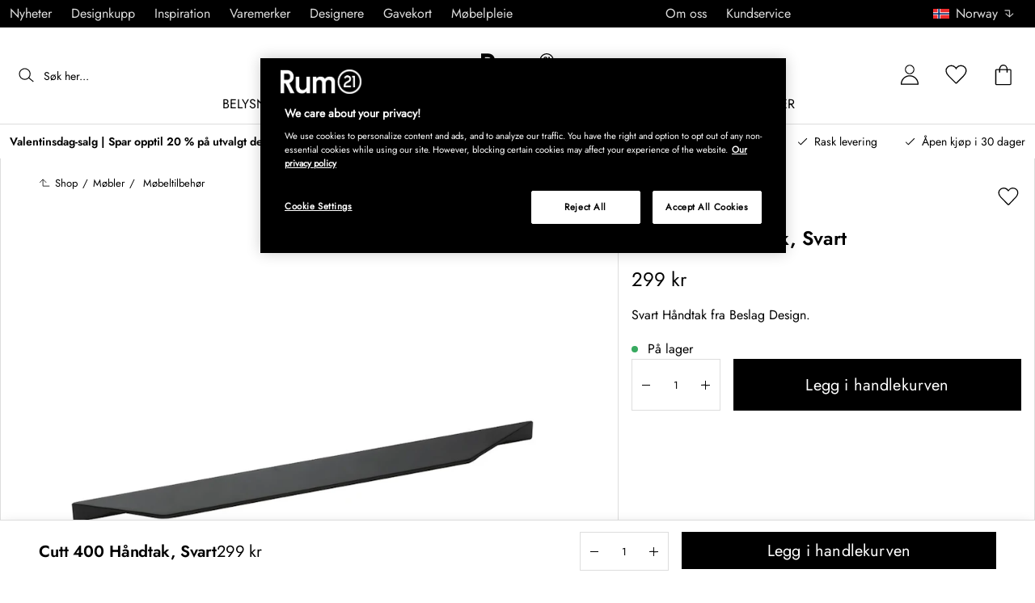

--- FILE ---
content_type: text/html; charset=utf-8
request_url: https://www.rum21.no/cutt-400-handtak-svart
body_size: 65741
content:
<!DOCTYPE html>
<html lang="no">
    <head>
      <link rel="stylesheet" type="text/css" href="/assets/static/all.page.be789805.css">
    <script>
            window.featureFlags = {"f_gtm":true,"f_antiflicker":false,"f_googleoptimize":true,"f_onetrust":true,"f_trustpilot":false,"f_charpstar":false,"f_pricerunner":true,"f_walleypart":true,"f_depict":true,"f_depict_in_checkout":true,"f_flowbox":true,"f_watchlist_product":false,"f_symplify":true};
            window.dataLayer = window.dataLayer || [];
            window.dataLayer.push(window.featureFlags);
            window.dataLayer.push({ 'market': 'no' });
            </script>
        <meta charset="utf-8" />
        <meta name="viewport" content="width=device-width, initial-scale=1, shrink-to-fit=no" />
        <meta name="format-detection" content="telephone=no" />
        <link rel="manifest" href="/manifest.json" />
        <link rel="shortcut icon" href="/favicon.ico" />
        <script>
            if (!window.featureFlags || window.featureFlags.f_symplify) {
                (function (d, s, id, w) {
                    var js,
                        fjs = d.getElementsByTagName(s)[0];
                    if (d.getElementById(id)) return;
                    js = d.createElement(s);
                    js.id = id;
                    js.setAttribute('type', 'module');
                    js.src = `https://cdn-sitegainer.com/${w}/es6/index.bundle.js`;
                    fjs.parentNode.insertBefore(js, fjs);
                })(document, 'script', 'symplify-jssdk', '5620651');
            }
        </script>
        <script>
            (!window.featureFlags || window.featureFlags.f_gtm) &&
                (function () {
                    !function(){"use strict";function l(e){for(var t=e,r=0,n=document.cookie.split(";");r<n.length;r++){var o=n[r].split("=");if(o[0].trim()===t)return o[1]}}function s(e){return localStorage.getItem(e)}function u(e){return window[e]}function A(e,t){e=document.querySelector(e);return t?null==e?void 0:e.getAttribute(t):null==e?void 0:e.textContent}var e=window,t=document,r="script",n="dataLayer",currentDomain=window.location.hostname.replace('www.',''),o="https://collect."+currentDomain,a="https://load.collect."+currentDomain,i="bbnklcghjr",c="eki3cl4f=aWQ9R1RNLU5DODc0Vk0%3D&page=2",g="cookie",v="_cuids",E="",d=!1;try{var d=!!g&&(m=navigator.userAgent,!!(m=new RegExp("Version/([0-9._]+)(.*Mobile)?.*Safari.*").exec(m)))&&16.4<=parseFloat(m[1]),f="stapeUserId"===g,I=d&&!f?function(e,t,r){void 0===t&&(t="");var n={cookie:l,localStorage:s,jsVariable:u,cssSelector:A},t=Array.isArray(t)?t:[t];if(e&&n[e])for(var o=n[e],a=0,i=t;a<i.length;a++){var c=i[a],c=r?o(c,r):o(c);if(c)return c}else console.warn("invalid uid source",e)}(g,v,E):void 0;d=d&&(!!I||f)}catch(e){console.error(e)}var m=e,g=(m[n]=m[n]||[],m[n].push({"gtm.start":(new Date).getTime(),event:"gtm.js"}),t.getElementsByTagName(r)[0]),v=I?"&bi="+encodeURIComponent(I):"",E=t.createElement(r),f=(d&&(i=8<i.length?i.replace(/([a-z]{8}$)/,"kp$1"):"kp"+i),!d&&a?a:o);E.async=!0,E.src=f+"/"+i+".js?"+c+v,null!=(e=g.parentNode)&&e.insertBefore(E,g)}();
                })();
        </script>
       
        <script>
            (!window.featureFlags || window.featureFlags.f_onetrust) &&
                (function (c, t, d) {
                    var s = d.createElement('script');
                    s.src = c;
                    s.type = 'text/javascript';

                    s.charset = 'utf-8';
                    s.dataset.domainScript = t;
                    var head = document.getElementsByTagName('head')[0];
                    head.insertBefore(s, head.firstChild);
                })('https://cdn.cookielaw.org/scripttemplates/otSDKStub.js', '7aa397bb-9c63-44e4-9477-c097e0d4a23c', document);
        </script>
        <script type="text/javascript">
            function InitSymplify() {
                if (window.SYMPLIFY_LOADED) {
                    return;
                }
                window.SYMPLIFY_LOADED = true;
                if (typeof symplify !== 'undefined') {
                    window.symplify.optIn(1);
                    window.symplify.newPage();
                    window.SYMPLIFY_OPTED_IN = true;
                } else {
                    document.addEventListener('symplify-loaded', function () {
                        window.symplify.optIn(1);
                        window.symplify.newPage();
                        window.SYMPLIFY_OPTED_IN = true;
                    });
                }
            }
            function OptanonWrapper() {
                if (window.OptanonActiveGroups.includes('C0002')) {
                    InitSymplify();
                } else {
                    window.OneTrust.OnConsentChanged(() => {
                        InitSymplify();
                    });
                }
            }
        </script>

        
        
        <link
            rel="preload"
            as="font"
            crossorigin
            type="font/woff2"
            href="/assets/static/Jost.22f00b05.woff2"
            as="font"
        />
        <link
            rel="preload"
            as="font"
            crossorigin
            type="font/woff"
            href="/assets/static/Jost.4247b5f7.woff"
            as="font"
        />

        
        <link rel="apple-touch-icon" sizes="60x60" href="/favicon/apple-touch-icon.png" />
        <link rel="icon" type="image/png" sizes="32x32" href="/favicon/favicon-32x32.png" />
        <link rel="icon" type="image/png" sizes="16x16" href="/favicon/favicon-16x16.png" />
        <link rel="mask-icon" href="/favicon/safari-pinned-tab.svg" color="#5bbad5" />
        <link rel="shortcut icon" href="/favicon/favicon.ico" />
        <meta name="msapplication-TileColor" content="#da532c" />
        <meta name="msapplication-config" content="/favicon/browserconfig.xml" />
        <meta name="theme-color" content="#ffffff" />

        <script>
            window.dataLayer = window.dataLayer || [];
            window.dataLayer.push({
                originalLocation:
                    document.location.protocol +
                    '//' +
                    document.location.hostname +
                    document.location.pathname +
                    document.location.search,
            });
        </script>

        <script type="text/javascript">
            window.returnadoEnv = {
                // this parameter has to be set by merchant
                merchantShopCode: '17',

                // these parameters have been set by Returnado (do not modify)
                hostPrefix: 'new-prod',
                defaultShopId: 6001,
                rootShopId: 6000,
            };
        </script>
    <link href="https://product-api.royaldesign.se" rel="preconnect" crossorigin="anonymous" /><link href="https://api-prod.royaldesign.se" rel="preconnect" crossorigin="anonymous" /><link href="https://rum21.cdn.prismic.io" rel="dns-prefetch" /><title data-rh="true">Cutt 400 Håndtak, Svart fra Beslag Design | Rum21.no</title><meta data-rh="true" name="description" content="Svart Håndtak fra Beslag Design."/><meta data-rh="true" property="og:site" content="https://www.rum21.no"/><meta data-rh="true" property="og:site_name" content="Rum21.no"/><meta data-rh="true" property="og:title" content="Cutt 400 Håndtak, Svart fra Beslag Design | Rum21.no"/><meta data-rh="true" property="og:type" content="product"/><meta data-rh="true" property="og:image" content="https://media.rum21.no/17/beslag-design-cutt-400-handtak-svart-1"/><meta data-rh="true" property="og:image:secure_url" content="https://media.rum21.no/17/beslag-design-cutt-400-handtak-svart-1"/><meta data-rh="true" property="og:image:alt" content="Cutt 400 Håndtak, Svart"/><meta data-rh="true" property="og:description" content="Svart Håndtak fra Beslag Design."/><meta data-rh="true" name="twitter:card" content="product"/><meta data-rh="true" name="twitter:site" content="@RoyalDesigncom"/><meta data-rh="true" name="twitter:title" content="Cutt 400 Håndtak, Svart fra Beslag Design | Rum21.no"/><meta data-rh="true" name="twitter:image:src" content="https://media.rum21.no/17/beslag-design-cutt-400-handtak-svart-1"/><meta data-rh="true" name="twitter:image:alt" content="Cutt 400 Håndtak, Svart"/><meta data-rh="true" name="twitter:type" content="product"/><link data-rh="true" rel="canonical" href="https://www.rum21.no/cutt-400-handtak-svart"/><script data-rh="true" type="application/ld+json">{
  "@context": "http://schema.org",
  "@type": "Organization",
  "url": "https://www.rum21.no",
  "logo": "https://cms-media.rum21.no/af1884f7-8d08-403a-b4d3-55c7bd261010_rum21-logo-desktop.svg",
  "contactPoint": [
    {
      "@type": "ContactPoint",
      "telephone": "+47 23 96 43 21",
      "contactType": "customer service"
    }
  ],
  "sameAs": [
    "https://www.facebook.com/room21no/",
    "https://www.instagram.com/room21no/",
    "https://www.pinterest.se/rum21/"
  ]
}</script><script data-rh="true" type="application/ld+json">{
  "@context": "https://schema.org/",
  "@type": "ProductGroup",
  "name": "Cutt 400 Håndtak, Svart",
  "description": "Cutt 400 håndtak fra Beslag Design med et gripevennlig design i aluminium med fire skruehull for enkel montering.  Bra å vite om Cutt 400 håndtaket - Laget av aluminium.- Gripevennlig design.- 4 skruehull.- CC: 192-320 mm- Dybde: 23 mm.- Høyde: 17 mm.- Lengde: 400 mm.",
  "url": "https://www.rum21.no/cutt-400-handtak-svart",
  "brand": {
    "@type": "Brand",
    "name": "Beslag Design"
  },
  "category": "Møbler > Møbeltilbehør > Knotter og dørhåndtak",
  "productGroupID": "209774",
  "variesBy": [],
  "hasVariant": [
    {
      "@type": "Product",
      "sku": "209774",
      "gtin13": "7316180003834",
      "mpn": "304277-11",
      "name": "Cutt 400 Håndtak, Svart",
      "productID": "7316180003834",
      "url": "https://www.rum21.no/cutt-400-handtak-svart",
      "color": "Sort",
      "material": "Aluminium",
      "image": [
        "https://media.rum21.no/17/beslag-design-cutt-400-handtak-svart-1"
      ],
      "hasMerchantReturnPolicy": {
        "@type": "MerchantReturnPolicy"
      },
      "offers": {
        "@type": "Offer",
        "url": "https://www.rum21.no/cutt-400-handtak-svart",
        "priceCurrency": "NOK",
        "price": 299,
        "itemCondition": "NewCondition",
        "availability": "InStock",
        "seller": {
          "@type": "Organization",
          "name": "Rum21.no"
        },
        "shippingDetails": {
          "@type": "OfferShippingDetails",
          "shippingDestination": {
            "addressCountry": [
              "NO"
            ]
          }
        }
      },
      "height": {
        "@type": "QuantitativeValue",
        "unitCode": "CMT",
        "value": 2.3
      },
      "depth": {
        "@type": "QuantitativeValue",
        "unitCode": "CMT",
        "value": 1.7
      },
      "additionalProperty": {
        "@type": "PropertyValue",
        "name": "length",
        "unitCode": "CMT",
        "value": 40
      }
    }
  ]
}</script><script data-rh="true" type="application/ld+json">{
  "@context": "http://schema.org",
  "@type": "BreadcrumbList",
  "itemListElement": [
    {
      "@type": "ListItem",
      "position": 1,
      "item": {
        "@id": "https://www.rum21.no/",
        "name": "/"
      }
    },
    {
      "@type": "ListItem",
      "position": 2,
      "item": {
        "@id": "https://www.rum21.no/cutt-400-handtak-svart",
        "name": "Cutt 400 Håndtak, Svart",
        "image": "https://media.rum21.no/17/beslag-design-cutt-400-handtak-svart-1"
      }
    }
  ]
}</script><script>window.commitHash="44b2df3d";</script><script>window.appConfig={"ASPX_REDIRECTS":[],"energyInfoEnabled":true,"HTML_BASIC_404":"false","NODE_PATH":"src/","VITE_ALGOLIA_ENV":"prod","VITE_CHECKOUT_SUBSCRIBE_MAIL":"true","VITE_COLLECT_IN_STORE_ID":"a_royalstore_001","VITE_CONVERT_MM":false,"VITE_GOOGLE_MAPS_KEY":"AIzaSyC4wLDz1RliuEvkZRvL0yB07hcf2s64xwU","VITE_HIGHLIGHT_IMAGE_ENABLED":"true","VITE_PARTNO_QUERYSTRING":"p","VITE_RETURNADO_HOST_PREFIX":"new-prod","VITE_ROYAL_ENV":"prod","VITE_SENTRY_CLIENT_DSN_LIVE":"https://92741d382d0b4b258a7e604f590fcfba@sentry.io/1373590","VITE_SENTRY_CLIENT_DSN_NON_LIVE":"https://c1561a3c00334cb39c9a06e20fbaafee@sentry.io/1373589","VITE_SENTRY_ORG":"royaldesign","VITE_SENTRY_PROJECT_LIVE":"r21-frontend-live","VITE_SENTRY_PROJECT_NON_LIVE":"r21-frontend-stage","VITE_SENTRY_SERVER_DSN_LIVE":"https://3dcaeb3c92404b768a4f2d2e3c72606d@sentry.io/1373588","VITE_SENTRY_SERVER_DSN_NON_LIVE":"https://ab941c179a1040e29c6c941202680180@sentry.io/1373582","VITE_SMS_MARKETING_ENABLED":"true","VITE_SPEEDCURVE_ID":"4305679508","VITE_TRUSTPILOT_TEMPLATE_ID":"5419b732fbfb950b10de65e5","VITE_TESTFREAKS_ENABLED":"true","CHECKOUT_RECOMMENDATIONS_ENABLED":false,"ALGOLIA_RECOMMENDATIONS":{"maxItems":6},"GENERATE_SOURCEMAP":"true","SITEMAP_STORAGE":"https://royalapistorageprod.blob.core.windows.net/sitemaps/","VITE_ALGOLIA_API_KEY":"deaafcfa7771fd0b662e6a7000a7d068","VITE_ALGOLIA_APPLICATION_ID":"FZ97X3QVYX","VITE_CMS_IMAGE_SOURCE":"https://images.prismic.io/rum21/","VITE_DATADOG_RUM_CLIENT_TOKEN":"pub1848819404deeb55bd3cb021cbbf9af4","VITE_DATADOG_RUM_APPLICATION_ID":"048970d7-216d-4460-8256-dd381f3b3a0a","VITE_DATADOG_RUM_SITE":"us3.datadoghq.com","VITE_DATADOG_RUM_SERVICE":"r21-web","VITE_SYMPLIFY_WEBSITE_ID":"5620651","VITE_GET_DELIVERY_OPTIONS_WITHOUT_ZIPCODE":"false","VITE_GLOBAL_DOMAIN":"https://royaldesign.com","VITE_GOOGLE_TAG_MANAGER_ID":"GTM-NC874VM","VITE_PRODUCT_IMAGE_API_SOURCE":"https://api-prod.royaldesign.se/api/products/image/","VITE_ROYAL_API_CDN_URL":"https://product-api.royaldesign.se/","VITE_ROYAL_API_URL":"https://api-prod.royaldesign.se/api/","VITE_CHECKOUT_API_URL":"https://checkout-api.royaldesign.se","MARKET_ID":"17","PRISMIC_API_URL":"https://rum21.cdn.prismic.io/api/v2","VITE_CHECKOUT_SUBSCRIBE_MAIL_DEFAULT_CHECKED":"true","VITE_CHECKOUT_SUBSCRIBE_SMS_DEFAULT_CHECKED":"true","VITE_CMS_IMAGE_CDN":"https://cms-media.rum21.no/","VITE_COLLECTOR_API_URL":"https://checkout.collector.se/","VITE_COLLECTOR_LOCALE":"nb-NO","VITE_COLLECTOR_PARTIAL_PAYMENT_LIMIT":"1000","VITE_COLLECTOR_STORE_ID":"4925","VITE_DEFAULT_CURRENCY":"NOK","VITE_DELIVERY_COUNTRIES":[{"c":"NO","n":"Norge"}],"VITE_DIXA_TOKEN":"de2f211c455d4f46a8378ab6c3f9ad97","VITE_HTML_LANG":"no","VITE_KLARNA_LOCALE":"nb_no","VITE_LOCALE":"nb-NO","VITE_MARKET":"no","VITE_CHANNEL":"r21-no","VITE_MY_PAGES_MODE":"enabled","VITE_ONETRUST_DOMAIN_TOKEN":"7aa397bb-9c63-44e4-9477-c097e0d4a23c","VITE_ORGANIZATION":"Rum21.no","VITE_PRICE_HISTORY_CONSUMER_INFO_APPLICABLE":"true","VITE_PRICE_INCL_VAT":"true","VITE_PRIMARY_PAYMENT_TYPE_B2B":"collector","VITE_PRIMARY_PAYMENT_TYPE":"collector","VITE_PRISMIC_LANG":"no","VITE_PRODUCT_IMAGE_API_CDN":"https://media.rum21.no/","VITE_PRODUCT_IMAGE_FALLBACK_CDN":"https://media-fallback.rum21.no/","VITE_PRODUCT_IMAGE_SOURCE":"https://royaldesign.cdn.storm.io/","VITE_RETAIN_ENABLED":"true","VITE_RETAIN_IFRAME_BALANCE":"https://cardbalance.retain24.com/Rum21/?l=no","VITE_RETURNADO_MERCHANT_SHOP_CODE":"17","VITE_ROYAL_API_KEY":"D9F35015-0949-45D5-A490-01F723F1E1EC","VITE_SHOW_PREFIX_FOR_ORIGINAL_PRICE":"true","VITE_TRUSTPILOT_LINK":"https://no.trustpilot.com/","VITE_TRUSTPILOT_LOCALE":"nb-NO","VITE_TRUSTPILOT_UNIT_ID":"5482529900006400057bf91e","VITE_URL":"https://www.rum21.no","VITE_ALGOLIA_PRODUCTS_INDEX":"prod_products_no","routes":{"prismicTypes":{"home":{"url":"/"},"list_page":{},"category":{},"brand":{"prefix":"varemerker"},"brand_sub":{"prefix":"varemerker"},"awards":{"prefix":"tavle"},"room":{"prefix":"rom"},"designer":{"prefix":"designere"},"info_page":{},"info_subpage":{"prefix":"informasjon"},"newsletter":{},"furniture_care_page":{},"furniture_care_subject":{"prefix":"mobelpleie"},"gift_card_page":{},"gift_card_subpage":{"prefix":"gavekort"},"store":{"prefix":"butikker"},"about_page":{},"about_subpage":{"prefix":"om-oss"},"service_page":{},"service_subject":{"prefix":"kundeservice"},"campaign":{"prefix":"tilbudskampanjer"},"news":{"prefix":"nyheter"},"inspiration":{"url":"/inspirasjon"},"inspiration_category":{"prefix":"","idMap":{}},"inspiration_tag":{"prefix":"inspirasjon/tagger"},"inspiration_page":{"parent":{"type":"inspiration_category","field":"inspirationCategory"},"defaultPrefix":"/inspirasjon"},"inspiration_campaign":{"parent":{"type":"inspiration_category","field":"inspirationCategory"},"defaultPrefix":"/inspirasjon"},"serie":{"prefix":"serien"},"my_page":{},"my_page_subpage":{"prefix":"mine-sider"},"season":{"prefix":"sesong"},"order_info":{}},"stormTypes":{"product":{},"designer":{"prefix":"designere"},"series":{"prefix":"serien"}},"misc":{"search":"søk"}},"translations":{"about_royal_design_group_f4951eff":{"message":"Om Royal Design Group"},"acceptera_villkoren_46d8323e":{"message":"Godta vilkår"},"acceptera_villkoren_for_kop_och_leverans_for_att_f_ae543c8c":{"message":"Godta vilkårene for kjøp og levering for å fortsette."},"adress1_45dc8d19":{"message":"Adresse1"},"adress2_dcd5dca3":{"message":"Adresse2"},"alla_54203c46":{"message":"Alle"},"alla_butiker_b2150aea":{"message":"Alle butikker"},"alla_d0f00068":{"message":"Alle"},"alla_formgivare_a_o_51017376":{"message":"Alle designere (A-Å)"},"alla_kampanjer_fdc4da28":{"message":"Alle kampanjer"},"alla_platser_7ecbb126":{"message":"Alle plasser"},"alla_rum_c7f8169e":{"message":"Alle rom"},"alla_serier_8d5c6a3c":{"message":"Alle serier"},"alla_varumarken_a_o_1d908d82":{"message":"Alle varemerker (A-Å)"},"alla_varumarken_b66cbfbd":{"message":"Alle varemerker"},"alla_varumarken_f931bc6d":{"message":"Alle varemerker"},"allt_fran_brand_388d5517":{"message":"Alt fra {brand}"},"allt_inom_c1b90658":{"message":"Alt innen"},"allt_inom_category_77eac6c0":{"message":"Alt innen { category }"},"allt_inom_parentname_28a7d4a5":{"message":"Alt innenfor { parentName }"},"amne_c08b5fd4":{"message":"emne"},"amountleft_kvar_till_fri_frakt_c13b08f6":{"message":"{ amountLeft } igjen til fri frakt"},"andra_e_postadress_bef57d4c":{"message":"Endre e-postadresse"},"andra_gillade_aven_eca63f23":{"message":"Andre likte også"},"andra_losenord_74addbc9":{"message":"Endre passord"},"andra_namn_och_telefonnummer_f9afe92d":{"message":"Endre navn og telefonnummer"},"andra_prenumerationer_b879fb83":{"message":"Bytt abonnement"},"ang_name_88498458":{"message":"Ang. { name }"},"ange_cvc_1e51e637":{"message":"Skriv inn cvc"},"ange_dina_presentkortdetaljer_for_att_tillampa_dem_85d29994":{"message":"Angi dine gavekortdetaljer for å bruke dem på din bestilling."},"ange_ditt_postnummer_cb1dac3e":{"message":"Skriv inn postnummeret ditt"},"ange_ditt_postnummer_leveransadress_155b7e29":{"message":"Skriv postnummeret ditt (leveringsadresse)"},"ange_en_rabattkod_for_att_anvanda_den_pa_din_order_4fcc6d72":{"message":"Angi en rabattkode for å bruke den på bestillingen din. Validering skjer automatisk."},"ange_kortnummer_32713d58":{"message":"Angi kortnummer"},"ange_pinkod_dc0ed12d":{"message":"Angi PIN-kode"},"ange_postnummer_nedan_for_att_se_dina_olika_levera_8ae49549":{"message":"Skriv inn postnummeret ditt nedenfor for å se de forskjellige leveringsalternativene"},"ange_rabattkod_fa2f75f7":{"message":"Angi rabattkode"},"antal_6a9904af":{"message":"Antall:"},"antal_i_forpackningen_529be62f":{"message":"Antall i pakken"},"antal_sittplatser_b0b9397d":{"message":"Antall sitteplasser"},"anvand_998b0b3e":{"message":"Bruk"},"anvander_a252d035":{"message":"Bruker..."},"arendet_skickat_35e349d2":{"message":"Henvendelsen sendt!"},"arets_hallbarhetsinspirator_100efefb":{"message":"Årets bærekraftsinspirator"},"arets_inredningsblogg_c4e7fa02":{"message":"Årets interiørblogg"},"arets_inredningsprofil_2e5d20ca":{"message":"Årets interiørprofil"},"arets_stjarnskott_4a9e9537":{"message":"Årets stjerneskudd"},"artikelnummer_fab6fdd3":{"message":"Produktnummer"},"aterstall_7bd71c11":{"message":"Tilbakestill"},"aterstall_losenord_bc7a25":{"message":"Nullstill passord"},"att_betala_7abcbad0":{"message":"Å betale"},"av_10_baserat_pa_dc769735":{"message":"av 10 basert på"},"av_971a019f":{"message":"av"},"avbryt_f7ca4705":{"message":"Avbryt"},"avgifter_23d90aeb":{"message":"Gebyrer"},"avklarade_ordrar_9bbeed42":{"message":"Avklarte ordre"},"avtagbar_kladsel_12a78032":{"message":"Avtagbar polstring"},"avvikelser_3f8006b0":{"message":"Avvik"},"balans_c16a0020":{"message":"balanse"},"bastsaljare_a3426a28":{"message":"Bestselgere"},"bastsaljare_i_kategorin_d4fce5b":{"message":"Bestselgere i kategorien"},"begart_requested_8423206":{"message":"Forespurt: { requested }"},"bekrafta_140786d3":{"message":"Bekreft"},"beraknad_leverans_inom_en_vecka_6251262c":{"message":"Bereknet levering innen en uke"},"beraknad_leveranstid_weeks_veckor_e9ca593d":{"message":"bereknet leveringstid {weeks} uker"},"beratta_garna_for_oss_hur_nojd_du_ar_med_kopupplev_1a5e21f6":{"message":"Fortell oss gjerne hvor fornøyd du er med kjøpeopplevelsen."},"bestalld_den_dbb43386":{"message":"Bestilt den:"},"bestallningsvara_ab3b3fbf":{"message":"Bestillingsvare"},"betalning_1c04231c":{"message":"Betaling"},"betalningsalternativ_28ef40cd":{"message":"Betalingsalternativer"},"betalsatt_63099f88":{"message":"Betalingsmåte"},"betyg_92ce8b90":{"message":"Karakter"},"betygsatt_ditt_kop_c4d3c4f2":{"message":"Gi en anmeldelse på ordren din!"},"bevaka_produkt_d8a2aca":{"message":"Overvåk produkt"},"bifoga_bild_5f313c3a":{"message":"Legg ved bilde"},"bifogad_bild_8d060b28":{"message":"Vedlagt bilde"},"bladdra_ner_6cac509b":{"message":"Bla ned"},"bladdra_upp_a5649b32":{"message":"Bla opp"},"borttagen_fran_favoriter_64c2992a":{"message":"Fjernet fra favoritter"},"brand_kop_design_online_site_8fa69a0b":{"message":"{ brand } - Kjøp design online | { site }"},"brand_site_5384fae2":{"message":"{ brand } | { site }"},"bredd_24811057":{"message":"Bredde"},"butik_81a38275":{"message":"Butikk"},"butiker_57ed620b":{"message":"butikker"},"butiker_98505b97":{"message":"Butikker"},"care_of_ff0c0460":{"message":"Care of"},"checkbox_a19e5524":{"message":"Sjekkboks"},"count_plural_0_1_en_rost_other_roster_85263288":{"message":"{ count, plural,\n     =0 {}\n     =1 {(en stemme)}\n  other {(# stemmer)}\n}"},"count_plural_0_1_st_visas_other_st_visas_e06397d4":{"message":"{ count, plural,\n     =0 {}\n     =1 {(#stk. vises)}\n  other {(#st visas)}\n}"},"count_produkter_ffc29488":{"message":"{ count } produkter"},"country_764be018":{"message":"land"},"dagar_a28ba7f8":{"message":"dager"},"danska_2c56d9a5":{"message":"dansk"},"datemonth_dateday_dateyear_e4ce399e":{"message":"{ dateMonth }.{ dateDay }.{ dateYear }"},"delbetala_med_klarna_32972a2b":{"message":"Delbetal med Klarna"},"delbetala_med_klarna_4886cf1f":{"message":"Delbetal med { klarna }"},"delleverans_ja_tack_skicka_det_som_finns_i_lager_d_5ffbc474":{"message":"Dellevering – ja takk, send det som er på lager med en gang"},"delvis_levererad_ffb9e539":{"message":"Delvis levert"},"designer_c458392":{"message":"Designer"},"designers_467c2583":{"message":"designere"},"det_finns_ingen_text_om_detta_varumarke_an_d69415a0":{"message":"Det finnes ingen tekst som handler om dette varemerke ennå."},"det_har_faltet_ar_obligatoriskt_b417b00d":{"message":"Dette feltet er obligatorisk"},"det_har_faltet_kan_inte_innehalla_enbart_siffror_v_2e19803d":{"message":"Dette feltet kan ikke bare inneholde tall. Skriv gatenavn og husnummer på samme linje."},"det_har_postnumret_kan_inte_anvandas_for_leverans_cdae0f06":{"message":"Dette postnummeret kan ikke brukes for levering."},"detta_ar_din_sparade_lista_du_kan_enkelt_lagga_til_3536a7a0":{"message":"Dette er din lagrede liste. Du kan enkelt legge til produktene i handlekurven."},"detta_ar_din_sparade_lista_du_kan_enkelt_lagga_til_eeed65b8":{"message":"Dette er din lagrede liste. Du kan enkelt legge til produktene i kurven igjen."},"detta_ar_dina_favoriter_du_kan_enkelt_lagga_till_p_907c72d6":{"message":"Dette er dine favoritter. Du kan enkelt legge produktet til i handlekurven igjen."},"diameter_cbc3029b":{"message":"Diameter"},"digital_leverans_c213331":{"message":"Digital levering."},"dimbar_ljuskalla_4251017b":{"message":"Dimbar lyskilde"},"dimmer_5bada96":{"message":"Dimmer"},"din_varukorg_ar_tom_1717119f":{"message":"Din handlekurv er tom."},"din_varukorg_d167ef3f":{"message":"Din handlekurv."},"din_varukorg_gar_inte_langre_att_kopa_detta_kan_be_cac56542":{"message":"Handlekurven din er ikke lenger tilgjengelig. Dette kan skyldes at den er for gammel eller at du har avbrutt en bestilling med kortbetaling."},"dina_uppgifter_a7c613e6":{"message":"Dine opplysninger"},"ditt_kop_har_genomforts_e31d6782":{"message":"Ditt kjøp er nå gjennomført"},"ditt_meddelande_6a1eac78":{"message":"Din melding"},"ditt_ordernummer_ar_b36aa445":{"message":"Ordrenummeret ditt er:"},"ditt_ordernummer_ar_orderid_54cabb4e":{"message":"Ordrenummeret ditt er { orderId }."},"ditt_postnummer_e9af3815":{"message":"Ditt postnummer"},"djup_96c3392c":{"message":"Dybde"},"du_behover_fylla_i_en_korrekt_mailaddress_8920f435":{"message":"Du må fylle inn en korrekt e-postadresse"},"du_behover_fylla_i_en_korrekt_mailadress_2d0f2943":{"message":"Skriv inn riktig e-postadresse"},"du_behover_fylla_i_en_mailaddress_45eb7201":{"message":"Du må fylle inn en e-postadresse"},"du_behover_fylla_i_ett_amne_fd86b872":{"message":"Skriv inn et emne"},"du_behover_fylla_i_ett_namn_ca879d02":{"message":"Skriv inn et navn"},"du_behover_fylla_i_ett_ordernummer_fe0ab225":{"message":"Du må fylle ut et bestillingsnummer"},"du_behover_skriva_ett_meddelande_40fe711f":{"message":"Skriv en beskjed"},"du_handlar_fran_ett_land_dit_vi_inte_skickar_fran__c88b76c7":{"message":"Du handler fra et land vi ikke sender til fra dette nettstedet."},"du_har_count_plural_0_inga_roster_kvar_bocka_ur_fo_6b2cddba":{"message":"Du har { count, plural,\n     =0 {ingen stemmer igjen, fjern merket for å endre }\n     =1 {en stemme igjen}\n  other {# stemmer igjen}\n}"},"du_har_inga_favoriter_an_klicka_pa_hjartat_vid_en__9e28f4e0":{"message":"Du har ingen favoritter ennå. Klikk på hjertet ved siden av produktet hvis du vil legge det til som favoritt."},"du_har_inga_produkter_i_varukorgen_8bfb9b29":{"message":"Du har ingen produkter i handlekurven."},"du_har_inte_valt_att_soka_efter_nagonting_br_sa_la_539a74f4":{"message":"Du har ikke valgt noe å søke etter, <br /> i mellomtiden vil vi tipse deg om dette:"},"du_har_inte_valt_att_soka_efter_nagonting_sa_lange_1602bd2e":{"message":"Du har ikke søkt etter noe så enn så lenge kan vi tipse deg om dette:"},"du_har_uppnatt_fri_frakt_758fc80c":{"message":"Du har oppnådd fri frakt"},"du_har_visat_ec78d0a1":{"message":"Du har vist"},"du_har_visat_hitsloaded_av_hits_type_5ece9e38":{"message":"Du har vist {hitsLoaded} av {hits} {type}"},"du_kommer_fa_ett_mail_till_dig_sa_snart_som_varan__2017e944":{"message":"Du kommer til å f en e-post så snart varen er tilbake på lager."},"du_kommer_strax_fa_ett_mail_med_mer_detaljerad_inf_538a2825":{"message":"Du vil snart motta en e-post med mer detaljert informasjon om ordren din. Takk igjen for din bestilling, vi håper vi ser deg igjen snart!"},"du_koper_fler_an_vi_har_i_lager_vilket_kan_resulte_acdea4a2":{"message":"Du bestiller flere enn vi har på lager, som kan føre til at alt ikke blir levert samtidig."},"e_mailadress_314491c5":{"message":"E-post"},"e_postadress_929cbf45":{"message":"E-postadresse"},"efternamn_ee49981c":{"message":"Etternavn"},"egenskaper_1adaa0ad":{"message":"Egenskaper"},"ej_i_lager_6e1ca641":{"message":"Ikke på lager"},"ej_skickad_336651a4":{"message":"Ikke sendt"},"emailadress_6511625c":{"message":"E-postadresse"},"energimarkning_bd2fccc1":{"message":"Energimarkering"},"engelska_bfebc35e":{"message":"engelsk"},"epost_290b15e8":{"message":"E-post"},"epost_adressens_format_ar_ogiltigt_e3990527":{"message":"E-postadressens format er ugyldig"},"epost_adresserna_stammer_inte_overens_49fc96ee":{"message":"E-postadressene stemmer ikke"},"erbjudande_da7ec4a9":{"message":"Tilbud"},"error_afac7133":{"message":"Feil:"},"ett_bekraftelsemail_kommer_skickas_till_email_3da28b68":{"message":"En bekreftelsesmail vil bli sendt til { email }"},"ett_fel_har_intraffat_forsok_igen_senare_bb388de9":{"message":"En feil har oppstått, prøv igjen senere"},"exkl_moms_96f7bd0c":{"message":"Ekskl. mva."},"exkl_moms_ca257327":{"message":"(eks. moms)"},"faktureringsadress_73c0d7c2":{"message":"Faktureringsadresse"},"farg_1bf3d42d":{"message":"Farge"},"favorit_fdd24173":{"message":"Favoritt"},"favoriter_32169249":{"message":"Favoritter"},"favoriter_b0e710ea":{"message":"Favoritter"},"fel_3a9fb70c":{"message":"Feil:"},"fel_97ac6e6d":{"message":"Feil"},"fick_du_svar_pa_din_fraga_1afacea4":{"message":"Fikk du svar på spørsmålet ditt?"},"filter_e3398407":{"message":"Filter"},"filtrera_99f80e2":{"message":"Filtrer"},"filtrerar_pa_totalproducts_produkter_9d3b0b3d":{"message":"Filtrer på { totalProducts } produkter"},"finns_i_fler_varianter_163d3ceb":{"message":"Tilgjengelig i flere varianter"},"finska_51ee336f":{"message":"finsk"},"fler_artiklar_7a2e7b5f":{"message":"Flere produkter"},"fler_fragor_i_kategorin_2a408d13":{"message":"Flere spørsmål i kategorien"},"flera_varianter_39febc9c":{"message":"Flere varianter"},"folj_oss_49fead22":{"message":"Følg oss"},"forbereder_betalningsalternativ_2a9c4a9d":{"message":"Forbereder betalingsalternativer..."},"forbereder_fraktalternativ_275b6ef9":{"message":"Forbereder fraktalternativer..."},"foregaende_cdf9c2ce":{"message":"Tidligere"},"foretag_2f669648":{"message":"Foretak"},"form_1646c952":{"message":"Form"},"formgivare_b95e2fc4":{"message":"Designere"},"fornamn_37e3877a":{"message":"Fornavn"},"forslag_48216cc3":{"message":"Forslag"},"fortsatt_305f838c":{"message":"Fortsett"},"fortsatt_handla_c8f92ae1":{"message":"Fortsett å handle"},"fortsatt_till_kassan_add80553":{"message":"Fortsett til kassen"},"foto_ae120ff8":{"message":"Foto"},"frakt_4c2712e0":{"message":"Frakt"},"fraktklass_58dc99ae":{"message":"Fraktklasse"},"fri_frakt_523e7a40":{"message":"Gratis frakt"},"fri_frakt_db020eef":{"message":"Fri frakt!"},"fri_frakt_over_freeshippingthreshold_kr_9d468003":{"message":"Fri frakt over { freeShippingThreshold } kr (ikke møbler)"},"frystalig_3b1d3127":{"message":"Tåler frost"},"fyll_i_din_emailadress_45a4ed4":{"message":"Angi e-postadressen din"},"fyll_i_din_leveransinformation_innan_du_fortsatter_643b71fd":{"message":"Fyll ut din leveringsinformasjon før du fortsetter til betaling."},"fyll_i_rabattkod_149c3ada":{"message":"Angi rabattkode"},"ga_till_kassan_d8de10fc":{"message":"Gå til kassen"},"ga_till_lank_e6da0147":{"message":"Gå til link"},"ga_till_startsidan_ebe7acf8":{"message":"Gå til startsiden"},"ga_till_varumarkessidan_c49e6468":{"message":"Gå til varemerkesiden"},"ga_vidare_6dd61ed3":{"message":"Gå videre"},"gammalt_losenord_eae7935e":{"message":"Gammelt passord"},"gatunamn_och_nummer_fd6e55e3":{"message":"Gatenavn og nummer"},"ge_oss_1_stjarna_i_betyg_393e4da1":{"message":"Gi oss 1 stjerne i karakter."},"ge_oss_number_stjarnor_i_betyg_1fb5aedd":{"message":"Ranger oss med {nummer} stjerner."},"genom_att_bevaka_en_slutsald_produkt_kommer_du_bli_1196c4b4":{"message":"Ved å overvåke et utsolgt produkt kommer du til å få en e-post så snart produktet er tilbake på lager."},"genom_att_bevaka_produkten_godkanner_du_rum21_se_s_d39f10df":{"message":"Ved å overvåke produktet godkjenner du Rum21.no sine vilkår og betingelser."},"glom_inte_att_bifoga_bilder_pa_ditt_arende_29f95b7d":{"message":"Ikke glem å legge ved bilder av saken din!"},"glomt_losenord_6a86acd1":{"message":"Glemt passord?"},"gor_val_och_lagg_i_varukorg_b86216f2":{"message":"Gjør valg og legg i handlekurven"},"gratis_3060b2cf":{"message":"Gratis!"},"handdisk_rekommenderas_f35fd609":{"message":"Håndvask anbefales"},"handla_och_betala_tryggt_hos_oss_1f2f836d":{"message":"Hos oss kan du handle og betale trygt"},"har_du_en_rabattkod_957ce9ca":{"message":"Har du en rabattkode?"},"har_du_ett_presentkort_c863dc36":{"message":"Har du et gavekort"},"har_du_nagra_fragor_kring_ditt_kop_d9b55785":{"message":"Har du noen spørsmål rundt kjøpet ditt?"},"har_listar_vi_nagra_produkter_vi_tror_att_du_komme_f32fe813":{"message":"Her viser vi noen produkter vi tror du vil like ekstra godt!"},"har_listar_vi_produkter_som_ar_riktiga_bastsaljare_c492572e":{"message":"Her viser vi produkter som er ekte bestselgere!"},"har_listar_vi_produkter_som_du_nyligen_har_tittat__169eef68":{"message":"Her viser vi produkter du nylig har sett på!"},"har_listar_vi_produkter_som_vi_tror_att_du_kommer__456f68b5":{"message":"Her viser vi produkter vi tror du vil like ekstra godt!"},"har_var_de_7c13cad4":{"message":"Her var de"},"har_var_det_tomt_fb6ca1ea":{"message":"Her var det tomt"},"har_var_det_u_tomt_u_81e3fce8":{"message":"Her var det <u>tomt</u>"},"hej_firstname_lastname_2d076abc":{"message":"Hei { firstName } { lastName }"},"hejsan_4c8ad864":{"message":"Hejsan"},"hojd_ff9c1de3":{"message":"Høyde"},"hollandska_74570b67":{"message":"nederlandsk"},"hoppsan_d14f10be":{"message":"Oops!"},"hur_nojd_ar_du_med_din_kopupplevelse_3c631bcf":{"message":"Hvor fornøyd er du med kjøpsopplevelsen din?"},"i_lager_leverans_innan_jul_f6951782":{"message":"På lager, levering innen jul!"},"i_webblager_4056b953":{"message":"På lager"},"i_webblager_endast_quantity_st_kvar_95f0cdaf":{"message":"På lager – kun { quantity } igjen"},"info_8f47054a":{"message":"Info"},"information_7f11072":{"message":"Informasjon"},"information_816d9fa5":{"message":"informasjon"},"inga_fler_kommentarer_att_visa_addb0354":{"message":"Ingen flere kommentarer å vise"},"inga_fler_recensioner_att_visa_f78225e2":{"message":"Ingen flere anmeldelser å vise"},"inga_fler_type_att_visa_89c1861f":{"message":"Ingen flere { type } å vise"},"inga_populara_sokforslag_matchade_term_e82756fd":{"message":"Ingen populære søkeforslag matchet  \"{ term }\""},"inga_produkter_hittades_d24a8606":{"message":"Ingen produkter funnet"},"inga_traffar_bland_populara_sokningar_b9e9192a":{"message":"Ingen treff blant populære søk"},"inga_traffar_e84fc67f":{"message":"Ingen treff"},"inga_traffar_pa_din_sokning_3658baac":{"message":"Ingen treff på søket ditt"},"ingen_fraktwidget_tillganglig_57c98109":{"message":"Ingen fraktwidget tilgjengelig"},"ingen_order_hittad_fe179534":{"message":"Ingen ordre funnet"},"ingen_walley_widget_tillganglig_70ccc9c4":{"message":"Ingen Walley‑widget tilgjengelig"},"inkl_moms_1c4c65a9":{"message":"inkl. mva."},"inkl_moms_ea8f104f":{"message":"(inkl. moms)"},"innehall_71315ce0":{"message":"Innehold"},"inspiration_d3644cb1":{"message":"Inspirasjon"},"ja_62b97931":{"message":"Ja"},"ja_jag_vill_garna_fa_nyhetsbrev_exklusiva_erbjudan_2fe3858a":{"message":"Ja - Jeg vil gjerne motta nyhetsbrev, eksklusive tilbud, forhåndsrabatter og inspirasjon i innboksen."},"ja_jag_vill_garna_fa_nyhetsbrev_exklusiva_erbjudan_af7d9c6b":{"message":"Ja - Jeg vil gjerne motta nyhetsbrev, eksklusive tilbud, forhåndsrett på rabatter og inspirasjon."},"ja_jag_vill_ocksa_fa_sms_med_samma_information_d7f84db9":{"message":"Ja - Jeg ønsker også å motta sms med samme informasjon."},"ja_kontakta_oss_4cb7d4e5":{"message":"Ja, kontakt oss"},"ja_shoppa_vidare_dd84f6b8":{"message":"Ja, handle videre"},"ja_skicka_anda_d24ee38a":{"message":"Ja, send uansett!"},"ja_skicka_garna_information_om_butiksevenemang_rab_1077c45a":{"message":"Ja - send meg gjerne informasjon om butikkevent, rabatter og tilbud via SMS."},"jag_godkanner_villkoren_4d3af005":{"message":"Jeg godtar vilkårene"},"japanska_d1d9fd73":{"message":"japansk"},"kampanj_28617764":{"message":"Kampanje"},"kampanj_d899b0e2":{"message":"KAMPANJE"},"kampanjer_7aded456":{"message":"Kampanjer"},"kampanjer_f82f56f5":{"message":"tilbudskampanjer"},"kampanjkod_dcbaaf19":{"message":"Kampanjekode"},"kanske_kan_produkterna_nedan_vara_nagot_for_dig_cd7a0349":{"message":"Kanskje produktene nedenfor kan være noe for deg"},"kapacitet_ac91b8f0":{"message":"Kapasitet"},"karta_48fcd97c":{"message":"Kart"},"kassa_67f258c":{"message":"Kasse"},"kassan_128f141f":{"message":"Kassen"},"kassan_ar_for_narvarande_otillganglig_vanligen_for_a8f1d3e3":{"message":"Kassen er for øyeblikket utilgjengelig. Vennligst prøv igjen senere."},"kassareferens_d753802c":{"message":"Kassareferanse:"},"kategori_77fb4fd9":{"message":"Kategori"},"kategorier_f9830a18":{"message":"Kategorier"},"katt_som_tander_en_lampa_bf72f0e2":{"message":"Katt som slår på en lampe"},"kelvin_2167bdf5":{"message":"Kelvin"},"kladsel_e2477d71":{"message":"Polstring"},"klicka_pa_ar_symbolen_och_provmoblera_hemma_b40d838b":{"message":"Klikk på AR-symbolet og test møbleringen hjemme!"},"kod_dbb600f":{"message":"Kode:"},"koden_gav_inget_resultat_e1b31f4e":{"message":"Koden gav ingen resultater"},"kombinera_med_e5dfc14e":{"message":"Kombiner med"},"kontakta_butiken_670594d4":{"message":"Kontakt butikken"},"kontakta_oss_ba1b2554":{"message":"Kontakt oss"},"kop_49d70f1b":{"message":"kjop"},"kop_d11978a8":{"message":"Kjøp"},"kop_productname_fran_brand_alltid_till_ratt_pris_8fa9a672":{"message":"Kjøp { productName } fra { brand } - alltid til riktig pris!"},"kop_productname_hos_site_1ecbae1f":{"message":"Kjøp {productName} hos {site}"},"koreanska_26e2cf67":{"message":"koreansk"},"korg_4f9f891":{"message":"Handlekurv"},"korg_cartcount_st_59821b2":{"message":"Handlekurv ({ cartCount }st)"},"kunde_inte_ladda_rekommendationer_just_nu_afdf8a71":{"message":"Kunne ikke hente anbefalinger akkurat nå."},"kundservice_9a6b5766":{"message":"Kundeservice"},"kundtjanst_f3443db1":{"message":"kundeservice"},"ladda_ned_name_d63f73a4":{"message":"Last ned { name }"},"laddar_8cabc47f":{"message":"Lader.."},"laddar_a6b0bbb5":{"message":"Laster…"},"laddar_betalningsformular_321e5322":{"message":"Laster betalingsskjema..."},"laddar_cf2ca23b":{"message":"Laster"},"laddar_f6cfaeb":{"message":"Lader..."},"laddar_forhandsvisning_6a7c31a9":{"message":"Henter forhåndsvisning"},"laddar_kassan_7ecb4615":{"message":"Laster kassen…"},"laddar_walley_bekraftelse_e5c27668":{"message":"Laster Walley‑bekreftelse..."},"lagerstatus_okand_82581bca":{"message":"Lagerstatus ukjent"},"lagervara_d651cd72":{"message":"Lagervare"},"lagervara_for_omgaende_leverans_eaf07f3f":{"message":"Lagervare for umiddelbar levering"},"lagg_quantity_i_varukorg_8079009e":{"message":"Legg til { quantity } i handlekurven"},"lagg_till_cc7ba13d":{"message":"Legg til"},"lagg_till_i_korg_ddbd6d51":{"message":"Legg i handlekurv"},"lagg_till_i_varukorg_73357a5c":{"message":"Legg i handlekurven"},"lagsta_forsaljningspris_for_denna_produkt_de_senas_cc897766":{"message":"Laveste salgspris for dette produktet de siste 30 dagene er { price } kr"},"lagsta_forsaljningspris_for_denna_produkt_de_senas_d6e1d96":{"message":"Laveste salgspris for dette produktet de siste 30 dagene før kampanjen startet var { price } kr"},"lamna_ett_omdome_b60b411c":{"message":"Gi en tilbakemelding"},"lamplig_for_gashall_26a98100":{"message":"Egnet for gasskomfyr"},"lamplig_for_induktionshall_89f8b22b":{"message":"Egnet til induksjonskomfyr"},"landsnummer_saknas_t_ex_countrycode_1b125a31":{"message":"Landsnummer savnes (f.eks. { countryCode })"},"landsnummer_saknas_t_ex_countrycode_och_numret_ar__a3a67f7a":{"message":"Landsnummer savnes (f.eks. { countryCode }) og nummeret er for kort"},"langd_24e2ac6c":{"message":"Lengde"},"las_alla_number_recensioner_e62370c9":{"message":"Les alle omtaler"},"las_artikeln_4a45ce53":{"message":"Les artikkelen"},"las_mer_4ee45239":{"message":"Les mer"},"las_recensioner_9cad3765":{"message":"Lese anmeldelser"},"las_vidare_91907b92":{"message":"Les videre"},"lev_artikelnummer_76e24077":{"message":"Lev. produktnummer"},"leverans_b2f5ed58":{"message":"Leveranse"},"leverans_imorgon_6445e303":{"message":"Levering i morgen"},"leveransadress_27358b45":{"message":"Leveringsadresse"},"leveransalternativ_4743b640":{"message":"Fraktalternativer"},"leveransinformation_211dbe9b":{"message":"Leveranseinformasjon"},"leveransinformation_799c88f":{"message":"leveringsinformasjon"},"leveransland_ea24acbc":{"message":"Leveringsland"},"leveranssatt_a83ad8a1":{"message":"Leveringsmåte"},"leveranstid_weeks_veckor_e48a20ba":{"message":"Forventet leveringstid: {weeks} uker"},"levereras_monterad_4ac0884f":{"message":"Leveres montert"},"linje_f9788c51":{"message":"Linje"},"ljuskalla_ingar_d37358bc":{"message":"Lyskilde er inkludert"},"logga_in_bb7cd5d0":{"message":"Logg inn"},"logga_ut_a06971f7":{"message":"Logg ut"},"logotyp_770a6b85":{"message":"Logo"},"losenord_49ed0dfd":{"message":"Passord"},"losenorden_stammer_inte_overens_78a28b14":{"message":"Passordene stemmer ikke"},"losenordet_maste_vara_langre_an_6_tecken_fa3d6aa1":{"message":"Passordet må være lengre enn 6 tegn"},"lumen_f1bb1f68":{"message":"Lumen"},"mail_email_cb3f1e92":{"message":"Mail: { email }"},"mailadresserna_stammer_inte_overens_a440bf60":{"message":"Mailadressene stemmer ikke overens"},"material_c35b285c":{"message":"Materiale"},"matt_1fd4df43":{"message":"Størrelse"},"max_watt_399ee0d6":{"message":"Max watt"},"meny_307d42a5":{"message":"Meny"},"mer_61f6bcef":{"message":"Mer"},"mer_fran_serien_seriename_d2375d36":{"message":"Mer fra serien"},"mer_inspiration_59222aee":{"message":"Mer inspirasjon"},"mest_nedsatt_d0bfefd0":{"message":"Høyest rabatt"},"min_e10fe94c":{"message":"min"},"mina_sidor_55d215a3":{"message":"Mine sider"},"mina_sidor_67d02aa9":{"message":"mine-sider"},"mina_sidor_94133aa7":{"message":"Mine sider"},"minska_antal_e51930e0":{"message":"Reduser antall"},"mobelvard_abd3bb6b":{"message":"mobelpleie"},"moms_f6127dae":{"message":"Moms"},"nagot_gick_fel_367fdbc8":{"message":"Noe ble feil"},"nagot_gick_fel_forsok_igen_f9063713":{"message":"Noe gikk galt, forsøk igjen"},"name_shoppa_online_site_76506cf8":{"message":"{ name }  - Kjøp online | { site }"},"namn_8d3f9393":{"message":"Navn"},"nasta_5b597a32":{"message":"Neste"},"nedladdningsbar_fil_cebf36c3":{"message":"Nedlastbar fil"},"nej_70dc9ae0":{"message":"Nei"},"nej_bifoga_en_bild_e8db1226":{"message":"Nei, legg til et bilde"},"nej_fortsatt_handla_f3787b05":{"message":"Nei, fortsett å handle"},"nej_kontakta_oss_d78f6773":{"message":"Nei, kontakt oss"},"nominerade_start_end_8c0e2a9e":{"message":"Nominerte { start }-{ end }"},"normal_bd78b3fe":{"message":"Normal"},"norska_2832ac85":{"message":"norsk"},"ny_77a55fa5":{"message":"Ny!"},"ny_email_address_4b942d89":{"message":"Ny e-postadresse"},"nyhet_3a04c821":{"message":"Nyhet"},"nyhet_5cb7eca6":{"message":"Nyhet!"},"nyheter_1f33e972":{"message":"nyheter"},"nyheter_d08ed0ee":{"message":"Nyheter"},"nyhetsbrev_44f3d0f0":{"message":"Nyhetsbrev"},"nyligen_visade_222427f5":{"message":"Nylig sett på"},"nyligen_visade_produkter_f289de70":{"message":"Nylig viste produkter"},"nytt_antal_corrected_4c577b7b":{"message":"Ny mengde: { corrected }"},"nytt_losenord_49fae5b3":{"message":"Nytt passord"},"obs_f0638bac":{"message":"OBS!"},"obs_om_du_handlar_varor_med_olika_leveranstid_komm_d5113955":{"message":"OBS, om du handler varer med ulike leveringstider, kommer de til å sendes separat"},"obs_varan_ar_slut_i_lager_och_ar_tyvarr_ej_bestall_567eb6f4":{"message":"OBS, varen er slutt på lager og varen er dessverre ikke bestillingsbar for øyeblikket, din kurv vil bli justert"},"obs_vi_har_bara_quantityinstock_i_lager_ytterligar_23e6d7a":{"message":"OBS, vi har bare {quantityInStock} på lager, ytterligere enheter vil bli sendt separat"},"obs_vi_har_bara_quantityinstock_st_i_lager_din_var_a63c3724":{"message":"NB, vi har kun {quantityInStock} stk på lager. Din handlekurv er justert."},"obs_vi_har_bara_quantityinstock_st_i_lager_och_din_59652f31":{"message":"NB, vi har kun {quantityInStock} stk på lager. Ved bestilling av flere vil leveringstiden bli påvirket."},"obs_vi_har_bara_quantityinstock_st_i_lager_och_var_46b912ae":{"message":"OBS, vi har bare {quantityInStock} stk. på lager og varen er dessverre ikke bestillingsbar for øyeblikket, din kurv er justert"},"ogiltig_e_postadress_bfa611b":{"message":"Ugyldig e‑postadresse"},"ogiltigt_postnummer_ce9ea8b0":{"message":"Ugyldig postnummer"},"oj_nagot_gick_fel_med_betalningen_forsok_garna_ige_b1e18e06":{"message":"Oj! Noe gikk galt med betalingen. Prøv igjen."},"oj_nagot_gick_fel_vi_ar_ledsna_for_det_vi_hoppas_a_1a5c23c6":{"message":"Oi noe gikk galt. Vi er lei for det. Vi håper at du har forståelse for at dette er en tidlig testversjon. Du er hjertelig velkommen til å sende synspunkter til feedback@royaldesign.com."},"oka_antal_93317969":{"message":"Øk antall"},"okej_f7a03f31":{"message":"Ok"},"om_butiken_cb24c778":{"message":"Om butikken"},"om_oss_6e5e80b1":{"message":"om-oss"},"om_royal_design_4481c632":{"message":"Om Royal Design"},"om_varumarket_fe6e7edc":{"message":"Om varemerket"},"omdomen_2c0dc46a":{"message":"tilbakemeldinger."},"oppettider_ef95c4e2":{"message":"Åpningstidene"},"oppna_filter_e7a00898":{"message":"Åpne filter"},"oppna_i_google_maps_ac5f58d1":{"message":"Åpne i google maps"},"order_fb1b131a":{"message":"bestilling!"},"order_pa_vag_2c04424c":{"message":"Ordre på vei"},"orderbekraftelse_50236f31":{"message":"Ordrebekreftelse"},"orderdetaljer_6715051e":{"message":"Ordredetaljer"},"ordern_har_inte_slutforts_98339e40":{"message":"Bestillingen er ikke fullført"},"ordernummer_acb4bb94":{"message":"Ordrenummer:"},"ordernummer_bae2c8f9":{"message":"Ordrenummer"},"ordernummer_frivilligt_1eabfa27":{"message":"Ordrenummer (frivillig)"},"otillrackligt_lager_91092d3e":{"message":"Utilstrekkelig lager"},"outlet_fdd87c1":{"message":"Outlet"},"ovrigt_6382452f":{"message":"Annet"},"pil_23b2fea3":{"message":"Pil"},"pil_hoger_506b2865":{"message":"Pil høyre"},"pil_nedat_a07810a8":{"message":"Pil ned"},"populara_sokforslag_6fe60e99":{"message":"Populære søkeforslag"},"populara_sokningar_b381dd65":{"message":"Populære søk"},"popularitet_d94af331":{"message":"Popularitet"},"populart_just_nu_c5be963":{"message":"Populært akkurat nå"},"postnr_52780e23":{"message":"Postnr"},"powered_by_99b01537":{"message":"Powered by:"},"prenumerationer_994cd081":{"message":"Abonnement"},"presentkort_7f55f5fa":{"message":"Gavekort"},"presentkort_d41c2d2e":{"message":"Gavekort"},"presentkort_f9c97a2d":{"message":"gavekort"},"presentkortet_ar_ogiltigt_cdcb8b9c":{"message":"Gavekortet er ugyldig."},"pris_24f307cb":{"message":"Pris"},"pris_fallande_87360007":{"message":"Pris fallende"},"pris_stigande_a1962c83":{"message":"Pris stigende"},"prishistorik_6d53ab57":{"message":"Prishistorikk"},"privat_98d3877f":{"message":"Privat"},"productname_fran_brand_site_25515d13":{"message":"{ productName } fra { brand } | { site }"},"productname_site_19a29236":{"message":"{ productName } | { site }"},"produkten_ar_bevakad_2c527b4d":{"message":"Produktet er overvåket"},"produkter_1da1209c":{"message":"Produkter"},"produkter_9f50a23f":{"message":"produkter"},"produkter_totalproducts_st_7be5cd51":{"message":"Produkter ({ totalProducts } st)"},"produktinformation_94cb1917":{"message":"Produktinformasjon"},"produktinformationsblad_23c324d":{"message":"Produktdatablad"},"produkttyp_b6547ea4":{"message":"Produkttype"},"q_for_90855d8a":{"message":"{ q } for"},"quantityshipped_av_quantity_952b0b81":{"message":"{ quantityShipped } av { quantity }"},"rabatt_7179c3e6":{"message":"Rabatt:"},"rabatt_b861fc6":{"message":"Rabatt"},"rabatterade_produkter_fb462432":{"message":"Rabatterte produkter"},"rabattkod_dc22194e":{"message":"Rabattkode"},"rabattkoden_ar_ogiltig_31ee3576":{"message":"Rabattkoden er ugyldig."},"ratt_pris_1463ecce":{"message":"Rett pris"},"recensioner_6cfa5dc3":{"message":"Omtaler"},"recensioner_ea66d214":{"message":"omtaler"},"registrera_4d1077b8":{"message":"Registrer"},"rek_bc0df408":{"message":"Anb. pris"},"rekommenderat_8ccd46b3":{"message":"Anbefalt"},"rekommenderat_for_dig_afa4dea3":{"message":"Anbefalt for deg"},"relaterade_produkter_da75b749":{"message":"Lignende produkter"},"relevans_f6eb78eb":{"message":"Relevans"},"rensa_alla_filter_5c182b52":{"message":"Rens alle filter"},"rensa_f013770b":{"message":"Rens"},"rensa_filter_3f2820f3":{"message":"Tøm filteret"},"rensa_filtret_4f03ba5":{"message":"Rens filteret"},"rensa_lista_75210ac9":{"message":"Rens liste"},"rensa_listan_e6a4dd17":{"message":"Tøm listen"},"rest_av_quantity_5a147ce3":{"message":"{ rest } av { quantity }"},"royal_price_57d011e":{"message":"Design Deal"},"rum21_kundtjanst_43efdfdc":{"message":"Rum21 kundeservice"},"rum_890b01e6":{"message":"rom"},"rum_b1464706":{"message":"Rom"},"sa_gor_du_2232656":{"message":"Slik gjør du det"},"sa_snart_vi_skickar_din_produkt_far_du_information_5c0d60d5":{"message":"Så snart vi sender produktet ditt, får du informasjon her for å kunne spore bestillingen din."},"sakerstall_att_du_angett_ditt_fullstandiga_for_och_29ad5c90":{"message":"Sørg for at du har oppgitt fullt for- og etternavn."},"sammanfattning_e5ff0f1e":{"message":"Oppsummering"},"sasong_11de6fa0":{"message":"sesong"},"scrolla_recensioner_till_hoger_1e7188bb":{"message":"Scroll gjennom anmeldeleser til høyre"},"scrolla_recensioner_till_vanster_4f1e0ff2":{"message":"Scroll gjennom anmeldelser til venstre"},"se_allt_av_name_adcdb768":{"message":"Se alt fra { name }"},"se_fraktalternativ_a4b2e75a":{"message":"Se leveringsalternativer"},"search_2fa1058b":{"message":"search"},"searchtype_4dc1aa90":{"message":"searchType"},"sek_2b68dcb5":{"message":"sek"},"senast_inkommet_526de132":{"message":"Senest ankommet"},"senast_publicerade_ac32806e":{"message":"Senest publisert"},"serie_6f0f3a6d":{"message":"Serie"},"serie_fran_brand_site_e92fb6b3":{"message":"{ serie } fra { brand } | { site }"},"serie_site_6c57912d":{"message":"{ serie } | { site }"},"serier_d646ef97":{"message":"serien"},"shop_e8a478bf":{"message":"Shop"},"shoppa_serie_fran_brand_site_f5f27ad8":{"message":"Kjøp { serie } fra { brand } | { site }"},"sida_count_141ab5fc":{"message":"Side { count }"},"sida_page_av_totalpages_3090620b":{"message":"Side { page } av { totalPages }"},"sidan_visar_totalproducts_produkter_ur_serien_seri_4d111306":{"message":"Siden viser { totalProducts } produkter fra serien { serie }."},"skapa_adyen_betalning_e264e2ed":{"message":"Opprett Adyen‑betaling"},"skapa_en_betalningssession_for_att_visa_tillgangli_80425659":{"message":"Opprett en betalingsøkt for å vise tilgjengelige betalingsmetoder."},"skapa_en_frakt_session_for_att_visa_tillgangliga_l_ab066e50":{"message":"Opprett en fraktøkt for å vise tilgjengelige leveringsalternativer."},"skapa_konto_5e9c9c64":{"message":"Opprett konto"},"skapa_walley_betalning_fe804ce1":{"message":"Opprett Walley‑betaling"},"skapar_27aa04a9":{"message":"Oppretter..."},"skapar_betalning_9d4a4130":{"message":"Oppretter betaling..."},"skicka_fe686dd8":{"message":"Send"},"skickades_e24169ba":{"message":"Sendt"},"skickas_fran_oss_inom_en_vecka_bb0585e4":{"message":"Sendes fra oss i løpet av en uke"},"skickas_fran_oss_inom_weeks_veckor_5d749fef":{"message":"Sendes fra oss i løpet av { weeks } uker"},"skickas_inom_en_dag_ff56c66a":{"message":"Sendes innen en dag"},"skickas_inom_time_dagar_d932c556":{"message":"Sendes innen {antall} dager"},"skickat_1ae77c60":{"message":"Sendt"},"skickat_sent_total_artiklar_6739b1e8":{"message":"Sendt - { sent } / { total } artikler"},"skriv_din_e_postadress_6b661588":{"message":"Skriv e-postadressen din"},"skrymmande_38b594d3":{"message":"Bulkete"},"slutsald_b68774ec":{"message":"Utsolgt"},"sms_c890880b":{"message":"SMS"},"snabb_frakt_60829f53":{"message":"Rask frakt"},"sockel_8a742bf7":{"message":"Sokkel"},"sok_4949438c":{"message":"Søk"},"sok_bland_formgivare_9da978de":{"message":"Søk på designere"},"sok_bland_vara_serier_c88c3816":{"message":"Søk blant våre serier"},"sok_bland_vara_varumarken_831c36b3":{"message":"Søk blant våre varemerker"},"sok_efter_searchcategory_1c3d5bdf":{"message":"Sök etter { searchCategory }..."},"sok_pa_hela_sortimentet_6b962ec0":{"message":"Søk på hele sortimentet"},"sokforslag_ef1cf5d":{"message":"Søkeforslag"},"sokresultat_6352ecc3":{"message":"Søkeresultat"},"sokresultat_searchterm_d5c43a38":{"message":"Søkeresultat \"{ searchTerm }\""},"sokresultat_term_2a6952ca":{"message":"Søkeresultat \"{ term }\""},"sortera_5d247fb0":{"message":"Sorter"},"sortera_pa_26fbf63c":{"message":"Sorter etter"},"sortera_pa_b37fd29e":{"message":"Sortere etter"},"span_inspiration_span_count_28317e6c":{"message":"<span>Inspirasjon</span> ({count})"},"span_magasin_inspiration_span_count_dd790c73":{"message":"<span>Magasiner og Inspirasjon</span> ({count})"},"span_produkter_span_count_97edd550":{"message":"<span>Produkter</span> ({ count })"},"spara_b8f38f6a":{"message":"Lagre"},"spara_och_fortsatt_952aa374":{"message":"Lagre og fortsett"},"spara_paket_111766f6":{"message":"Spor pakke"},"sparad_i_favoriter_d825a85a":{"message":"Lagret i favoritter"},"sparad_som_favorit_i_korgen_2eea6cd":{"message":"Lagret som favoritt i handlekurven"},"sparade_b173a462":{"message":"Lagrede"},"sparade_favoritescount_st_3f59e337":{"message":"Lagrede ({ favoritesCount }st)"},"st_1e01060":{"message":"stk."},"st_df5eb343":{"message":"/stk"},"stad_79c1db58":{"message":"Sted"},"stang_df7b393e":{"message":"Steng"},"stang_filter_a13242fe":{"message":"Slå av filter"},"stang_meny_a9cf5d47":{"message":"Lukk meny"},"stang_sok_a4b4f4f2":{"message":"Lukk søk"},"stapelbar_abcb9bf3":{"message":"Kan stables"},"startar_om_d57bdf14":{"message":"Starter om:"},"steg_1_din_korg_a7ea1910":{"message":"Trinn 1 - Din handlekurv"},"steg_1_din_varukorg_f78f6ed6":{"message":"Trinn 1 - Din handlekurv"},"steg_1_kassa_f30d989c":{"message":"Steg 1 - Kassen"},"steg_2_leverans_608551d1":{"message":"Steg 2 - Levering"},"steg_2_valj_leveranssatt_868d273":{"message":"Trinn 2 - Velg leveringsmetode"},"steg_3_betalning_e8351e40":{"message":"Steg 3 - Betaling"},"steg_currentstep_av_totalsteps_91ee3f05":{"message":"Trinn {currentStep} av {totalSteps}"},"storlek_63a9d700":{"message":"Størrelse"},"string_konfiguratorn_ar_endast_tillganglig_for_sto_b318ae31":{"message":"String-konfigurator er kun tilgjengelig for store skjermer."},"summa_efter_rabatt_95268cd":{"message":"Sum etter rabatt"},"summa_produkter_3b779f76":{"message":"Sum"},"svenska_d88f9fcc":{"message":"svensk"},"ta_bort_bild_1_6310d91":{"message":"Ta bort bilde (1)"},"ta_bort_bilder_files_201d6a44":{"message":"Ta bort bilder ({ files })"},"ta_bort_f562d59b":{"message":"Ta bort"},"ta_bort_filter_d3691b60":{"message":"Ta bort filteret"},"ta_bort_fran_listan_225aac48":{"message":"Ta bort fra listen"},"ta_bort_fran_varukorg_76b60c28":{"message":"Fjern fra handlekurv"},"ta_bort_kod_5ea25d58":{"message":"fjern kupong"},"ta_bort_presentkort_3f2aa59a":{"message":"Fjern gavekort"},"ta_mig_till_svenska_sidan_4dcbf062":{"message":"Ta meg til den norske siden"},"tack_5c72fd69":{"message":"Takk"},"tack_for_att_du_vill_prenumera_pa_vart_nyhetsbrev_b870bbd6":{"message":"Takk for at du vil abonnere på vårt nyhetsbrev"},"tack_for_din_3fc0f81e":{"message":"Takk for din"},"tack_for_din_fraga_vi_aterkommer_med_svar_sa_snabb_8d567085":{"message":"Takk for spørsmålet ditt! Vi svarer så raskt vi kan."},"tack_for_din_order_52c87d29":{"message":"Takk for bestillingen din!"},"tack_for_ditt_kop_f5970a7a":{"message":"Takket for kjøpet"},"tag_count_st_783fa2ee":{"message":"{ tag } ({ count }st)"},"tal_maskindisk_3f49e3b3":{"message":"Tåler maskinvask"},"tal_mikrovagsugn_52b34188":{"message":"Tåler mikrobølgeovn"},"tar_bort_75347509":{"message":"Fjerner..."},"tavla_ee9fc6ae":{"message":"tavla"},"tel_5cb7d38f":{"message":"Tlf:"},"tel_phone_ca797ad6":{"message":"Tlf: { phone }"},"telefon_63f8b495":{"message":"Telefon"},"telefonnummer_d207c3df":{"message":"Telefonnummer"},"telefonnumret_ar_for_kort_374f262e":{"message":"Telefonnummeret er for kort"},"telefonnumret_far_bara_innehalla_siffror_och_mella_8b755a8c":{"message":"Telefonnummeret må kun inneholde tall, +, -, (, ), og mellomrom"},"text_7f4593da":{"message":"Tekst"},"till_alla_64206c9d":{"message":"Til alle"},"till_alla_artiklar_e0de10d6":{"message":"Til alle artikler"},"till_alla_butiker_3e9dfe22":{"message":"Til alle butikker"},"till_alla_designers_7a3a2bc1":{"message":"Til alle designere"},"till_alla_rum_65e33742":{"message":"Til alle rom"},"till_alla_varumarken_c6902f84":{"message":"Til alle varemerker"},"till_category_3d05ecfa":{"message":"Til {kategori}"},"till_erbjudandet_fe3c07d4":{"message":"Til tilbudet"},"till_landsvaljaren_97ec0837":{"message":"Til landvelgeren"},"till_produkter_ae1182f7":{"message":"Til produkter"},"till_startsidan_ce2cce2":{"message":"Til startsiden"},"till_vara_produkter_62bf2bcc":{"message":"Til våre produkter"},"till_vart_sortiment_f1fa3409":{"message":"Til vårt utvalg"},"tillagd_i_korg_2b1f8364":{"message":"Lagt til i handlekurven"},"tillagd_i_varukorg_8715871":{"message":"Lagt til i handlekurven"},"tillagd_i_varukorgen_6f6b477f":{"message":"Lagt til i handlekurven"},"tillampade_presentkort_15f69760":{"message":"Brukte gavekort"},"tillbaka_ab813cac":{"message":"Tilbake"},"tillbaka_till_butik_e325881c":{"message":"Tilbake til butikken"},"tillbaka_till_kassan_708237f7":{"message":"Tilbake til kassen"},"tillbehor_c1687b71":{"message":"Tilbehør"},"tillfalligt_slut_9881a09f":{"message":"Vi er for øyeblikket tomme for dette produktet"},"tillgangligt_available_463136e":{"message":"Tilgjengelig: { available }"},"tillverkare_ca65e773":{"message":"Produsent"},"tim_6bf12009":{"message":"tim"},"tomt_e5555f26":{"message":"tomt"},"total_produkter_c96a6b17":{"message":"{ total } produkter"},"totalbelopp_8faf49fc":{"message":"Totalbeløp"},"totalsumma_592d37d5":{"message":"Totalsum:"},"totalsumma_ac5fe0f":{"message":"Totalsum"},"totalt_9586d2a0":{"message":"Totalt"},"trygg_e_handel_d2ce18f3":{"message":"Trygg e-handel"},"typ_42355e81":{"message":"type"},"tyska_32b8edf2":{"message":"tysk"},"tyvarr_hittade_vi_ingen_formgivare_for_din_sokning_6769c29a":{"message":"Dessverre fant vi ingen designere som matchet søket ditt."},"tyvarr_hittade_vi_ingen_serie_for_din_sokning_36a2948c":{"message":"Dessverre fant vi ingen serie som matcher søket ditt."},"tyvarr_hittade_vi_inget_varumarke_for_din_sokning_d5ab6c57":{"message":"Vi fant dessverre ikke et varemerke som passer til søket ditt."},"ugnsfast_f8c80dd2":{"message":"Ovnsfast"},"under_behandling_365dc0e5":{"message":"Under behandling"},"under_behandling_sent_total_artiklar_ce46c9ca":{"message":"Under behandling - { sent } / { total } artikler"},"upp_aa78c91f":{"message":"Opp"},"upp_till_toppen_51d72fe9":{"message":"Opp til toppen"},"uppdatera_8546f40d":{"message":"Oppdatere"},"uppdatera_antal_och_fortsatt_3cbf784d":{"message":"Oppdater antall og fortsett"},"uppdatera_losenord_7c5af075":{"message":"Oppdater passord"},"uppdatera_till_78c956ed":{"message":"Oppdater til"},"uppdatera_till_foreslaget_antal_ac77fb44":{"message":"Oppdater til foreslått antall"},"uppdaterar_33b60892":{"message":"Oppdaterer…"},"uppdaterar_7d31a529":{"message":"Oppdaterer..."},"uppdaterar_leveransalternativ_7496df7":{"message":"Oppdaterer leveringsalternativer..."},"uppdaterar_postnummer_ecc04890":{"message":"Oppdaterer postnummer..."},"upprepa_e_mailadress_5cf466be":{"message":"Gjenta e-postadresse"},"upprepa_epost_5095bbd4":{"message":"Gjenta e-post"},"upprepa_losenord_52abd403":{"message":"Gjenta passord"},"upptack_mer_355b5f98":{"message":"Oppdag mer"},"utforska_vara_produkter_fran_brandname_f2ddb89f":{"message":"Utforsk våre produkter fra { brandName }"},"utforska_vart_sortiment_2cffe4cb":{"message":"Utforsk vårt sortiment"},"utforska_vart_utbud_av_category_fran_populara_varu_75788b59":{"message":"Utforsk vårt utvalg av { category } fra populære varemerker."},"vad_ar_ditt_arende_9d7ca65":{"message":"Hva er ærendet ditt?"},"vad_ar_ditt_arende_c66f0333":{"message":"Hva er ditt ærende?"},"vad_tyckte_du_e68a2b07":{"message":"Hva syns du?"},"validera_abc9a4de":{"message":"Valider"},"valj_arende_for_att_skicka_in_formularet_6c38a679":{"message":"Velg ærende for å sende inn skjemaet"},"valj_butik_f53d0e04":{"message":"Velg butikk"},"valj_e11ac0d0":{"message":"Velg"},"valj_label_89644080":{"message":"Velg { label }"},"valj_land_ec5fea8e":{"message":"Velg land"},"valj_leveranssatt_5dfb58b5":{"message":"Velg leveringsmetode"},"valj_privatkund_i_kassan_for_att_visa_priser_inkl__8132fc3d":{"message":"(Velg privatkunde i kassen for å se priser inkl. mva.)"},"valj_stat_64e7c077":{"message":"Velg stat"},"valj_tillbehor_9c45929d":{"message":"Velg tilbehør"},"valj_variant_674b046":{"message":"Velg variant"},"valkommen_till_royal_design_b9f96d0e":{"message":"Velkommen til Royal Design"},"var_det_inte_hit_du_ville_komma_klicka_har_for_att_335d5549":{"message":"Var det ikke dette du lette etter? Klikk her for å komme til søkeresultatet for \"{ location.state?.searchTerm }\" i stedet."},"var_god_ange_en_jobb_eller_hemadress_da_vi_inte_ka_332fb81":{"message":"Vennligst bruk en hjemme- eller jobbadresse, vi kan ikke levere til postbokser."},"var_god_anvand_bara_engelska_tecken_867a1369":{"message":"Vennligst bruk kun engelske tegn."},"var_god_fyll_i_din_epost_adress_18a14af5":{"message":"Vennligst skriv inn e-postadressen din"},"var_god_fyll_i_ditt_efternamn_9ec6092a":{"message":"Vennligst skriv inn etternavnet ditt"},"var_god_fyll_i_ditt_fornamn_709b411e":{"message":"Vennligst skriv inn fornavnet ditt"},"var_god_fyll_i_ett_losenord_8bb4312a":{"message":"Vennligst skriv inn et passord"},"var_god_upprepa_din_epost_adress_90638847":{"message":"Vennligst gjenta din e-postadresse"},"var_god_upprepa_losenordet_69b4893":{"message":"Vennligst gjenta passord"},"vara_produktrecensioner_samlas_in_efter_genomford__5a625f80":{"message":"Våre produktvurderinger kommer etter gjennomført levering og kommer alltid fra bekreftende kunder."},"varav_moms_25_ae9a4861":{"message":"Hvorav moms (25%)"},"variant_d47b96d3":{"message":"variant"},"varning_c301be0c":{"message":"advarsel"},"varukorg_8b928d03":{"message":"Handlekurv"},"varukorg_cartcount_st_fe77e934":{"message":"Handlekurv ({ cartCount } stk)"},"varukorgen_ar_tom_f4ba8628":{"message":"Handlekurven er tom."},"varukorgs_id_5b173b97":{"message":"Handlekurv-ID"},"varumarke_ae7bed3b":{"message":"Varemerke"},"varumarken_cc1183ff":{"message":"varemerker"},"varumarken_fa4abfcd":{"message":"Varemerker"},"varumarkets_bastsaljare_ea31ac35":{"message":"Varemerkets bestselgere"},"vi_har_betyget_18bac3d7":{"message":"Vi har karakterer"},"vi_har_betyget_trustscore_av_trustscoremax_baserat_d335cd16":{"message":"Vi har score {trustScore} av {trustScoreMax} basert på {numberOfReviews} tilbakemeldinger."},"vi_har_registrerat_ditt_arende_och_aterkommer_sa_s_6ac2cd42":{"message":"Vi har registrert henvendelsen din og kommer tilbake til deg så snart vi kan!"},"vi_hittade_tyvarr_inga_resulat_for_term_men_br_vi__46ad7310":{"message":"Dessverre fant vi ingen treff på \"{ term }\" men <br /> vi tror at du vil like dette:"},"vi_hittade_tyvarr_inga_resulat_for_term_men_vi_tro_7645067d":{"message":"Vi fant dessverre ingen resultat for \"{ term }\", men vi tror du kommer til å like dette:"},"vi_hittade_tyvarr_inga_sokforslag_pa_det_du_sokte_7c8eeab4":{"message":"Dessverre fant vi ingen treff på det du søkte på"},"vi_hittade_tyvarr_inget_pa_c9bce190":{"message":"Vi fant dessverre ingenting på"},"vi_hittar_tyvarr_inte_sidan_du_soker_7222262a":{"message":"Dessverre finner vi ikke siden du leter etter"},"vi_kan_tyvarr_inte_hitta_postkoden_du_angett_kontr_59bc9ad5":{"message":"Vi kan dessverre ikke finne postnummeret du har oppgitt. Kontroller at postnummeret er riktig og har riktig format."},"vi_kunde_tyvarr_inte_bevaka_varan_just_nu_forsok_i_3861386d":{"message":"Vi kunne dessverre ikke overvåke varen nå. Prøv på nytt senere."},"visa_alla_67debbe2":{"message":"Vise alle"},"visa_alla_c7ec14dc":{"message":"Vise Alle"},"visa_allt_aa31f037":{"message":"Vis alt"},"visa_antal_53be2b84":{"message":"Vis antall"},"visa_antal_count_78ed4f56":{"message":"Vise antall ({count})"},"visa_count_56f62743":{"message":"Vise ({ count })"},"visa_endast_produkter_som_finns_i_lager_9bbc9c96":{"message":"Vis kun produkter på lager"},"visa_farre_7fc4244f":{"message":"Vise færre"},"visa_fler_af7579cc":{"message":"Vis flere"},"visa_fler_favoriter_6d0d4090":{"message":"Vise flere favoritter"},"visa_fler_kommentarer_3191724e":{"message":"Vis flere kommentarer"},"visa_fler_produkter_c04b70e6":{"message":"Vis flere produkter"},"visa_fler_recensioner_38f3e345":{"message":"Se flere omtaler"},"visa_fler_recensioner_remainingreviews_st_74821db6":{"message":"Se flere anmeldelser ({ remainingReviews } st)"},"visa_fraga_2f6b164f":{"message":"Vise spørsmålet"},"visa_lagerstatus_i_butik_a8aed888":{"message":"Vise lagerstatusen i butikken"},"visa_mer_c18e4aac":{"message":"Vis mer"},"visa_mindre_f0060c69":{"message":"Vise mindre"},"visa_ordern_54ff5d1c":{"message":"Vis ordren"},"visa_produkter_fa6779d0":{"message":"Vise produkter"},"visa_produkter_i_en_kolumn_7499c375":{"message":"Vise produkter i én kolonne"},"visa_produkter_i_tva_kolumner_edb8816c":{"message":"Vise produkter i to kolonner"},"visa_produkter_totalproducts_e0d22fdd":{"message":"Vis produkter ({ totalProducts })"},"visa_resultat_n_traffar_39c8d378":{"message":"Vis resultater ({n} treff)"},"visa_resultat_totalnumberofitems_13f5d418":{"message":"Vis resultat ({ totalNumberOfItems })"},"visar_729e1480":{"message":"Viser "},"visar_totalproducts_produkter_2ad3ad84":{"message":"Viser { totalProducts } produkter"},"ytterligare_adressinformation_d83ce95e":{"message":"Tilleggsadresseinformasjon"},"se_prishistorik_affdd823":{"message":"Se Prishistorik"},"prishistorik_30_dagar_c9901c91":{"message":"Prishistorik 30 dagar"},"tidigare_lagsta_pris_6a43a78d":{"message":"Tidigare lägsta pris"},"small_b070434a":{"message":"Small"},"extralarge_f65289ad":{"message":"ExtraLarge"},"dokument_8bdf55d2":{"message":"Dokument"},"sv_efee714c":{"message":"sv"},"produktblad_lang_b3df3272":{"message":"Produktblad ({lang})"},"en_e01a5ccd":{"message":"en"},"skotselrad_lang_efddc40c":{"message":"Skötselråd ({lang})"},"manual_lang_d7c81269":{"message":"Manual ({lang})"},"large_9c5e80e7":{"message":"Large"},"ta_bort_filter_label_a477c1ba":{"message":"Ta bort filter {label}"},"medium_5a8e9ead":{"message":"Medium"},"shoppa_serie_fran_brand_hos_site_dbca1f5":{"message":"Shoppa {serie} från {brand} hos {site}"},"extraextralarge_cd52d35d":{"message":"ExtraExtraLarge"},"Alla":{"message":"Alla"},"tid_pris_658cb210":{"message":"Tid. pris"}},"domainType":"live","market":"no","settingsProfile":"prod"};</script><script>window.__REACT_UNIVERSAL_MEDIA_BREAKPOINT__="xl";</script></head>

    <body>
        <noscript>
              <iframe src="https://load.collect.rum21.no/ns.html?id=GTM-NC874VM" height="0" width="0"
                style="display:none;visibility:hidden"></iframe>
            </noscript><div id="react-root"><style data-emotion="css-global 7t7pxg">@font-face{font-family:GT Super Text;src:url(/assets/static/GT-Super-Text-Book.769fb3bd.woff2) format('woff2'),url(/assets/static/GT-Super-Text-Book.e5cda45e.woff) format('woff');font-weight:300;font-style:normal;font-display:swap;}@font-face{font-family:GT Super Text;src:url(/assets/static/GT-Super-Text-Book-Italic.f50993a5.woff2) format('woff2'),url(/assets/static/GT-Super-Text-Book-Italic.f09e3a6c.woff) format('woff');font-weight:300;font-style:italic;font-display:swap;}@font-face{font-family:GT Super Text;src:url(/assets/static/GT-Super-Text-Medium.2f21d3dc.woff2) format('woff2'),url(/assets/static/GT-Super-Text-Medium.d5b0970d.woff) format('woff');font-weight:500;font-style:normal;font-display:swap;}@font-face{font-family:GT Super Text;src:url(/assets/static/GT-Super-Text-Medium-Italic.9b4952db.woff2) format('woff2'),url(/assets/static/GT-Super-Text-Medium-Italic.5d61a37c.woff) format('woff');font-weight:500;font-style:italic;font-display:swap;}@font-face{font-family:Jost Bold;src:url(/assets/static/Jost.22f00b05.woff2) format('woff2'),url(/assets/static/Jost.4247b5f7.woff) format('woff');font-weight:600;font-style:normal;font-display:swap;}@font-face{font-family:Jost;src:url(/assets/static/Jost.22f00b05.woff2) format('woff2'),url(/assets/static/Jost.4247b5f7.woff) format('woff');font-style:normal;font-weight:400;font-display:swap;}html{height:100%;width:100%;-ms-overflow-style:-ms-autohiding-scrollbar;word-break:normal!important;}html *:focus-visible{outline:1px dashed #000000;outline-offset:0px;-webkit-animation:outlinePulse 0.2s ease-in-out;animation:outlinePulse 0.2s ease-in-out;border-radius:1px;}@-webkit-keyframes outlinePulse{0%{outline-offset:1px;opacity:1;}100%{outline-offset:2px;opacity:1;}}@keyframes outlinePulse{0%{outline-offset:1px;opacity:1;}100%{outline-offset:2px;opacity:1;}}@media (prefers-reduced-motion: reduce){html *:focus-visible{-webkit-animation:none;animation:none;outline-offset:4px;}}body{min-height:100%;padding:0;margin:0;-webkit-font-smoothing:antialiased;-moz-osx-font-smoothing:grayscale;font-variant-ligatures:none;-ms-overflow-style:scrollbar;background-color:#FFFFFF;}body.prevent-overflow{overflow-y:hidden;}@supports (-webkit-overflow-scrolling: touch){body.prevent-overflow{position:fixed;top:0;left:0;bottom:0;right:0;}}*::selection{color:#fff;background:#000;}a{color:#000;}p{margin:0;}ul{margin-left:0;padding-left:0;}body,button,input,select,textarea{font-family:Jost,sans-serif;font-weight:400;}button{font-size:13px;color:#000000;}::-webkit-input-placeholder{color:#000000;}::-moz-placeholder{color:#000000;}:-ms-input-placeholder{color:#000000;}:-moz-placeholder{color:#000000;}#root{height:100%;}#root,body{display:-webkit-box;display:-webkit-flex;display:-ms-flexbox;display:flex;-webkit-flex-direction:column;-ms-flex-direction:column;flex-direction:column;-webkit-flex:1 0 auto;-ms-flex:1 0 auto;flex:1 0 auto;}h1,h2,h3,h4,h5,h6{margin:0;font-weight:400;}</style><style data-emotion="css zxe67e">.css-zxe67e{position:absolute;display:inline-block;padding:.375rem .75rem;line-height:1;font-size:1.25rem;background-color:black;outline:none!important;color:white;-webkit-transform:translateY(0);-moz-transform:translateY(0);-ms-transform:translateY(0);transform:translateY(0);-webkit-transition:-webkit-transform 250ms ease-in;transition:transform 250ms ease-in;z-index:9999;}.css-zxe67e:not(:focus){-webkit-transform:translateY(-2rem)!important;-moz-transform:translateY(-2rem)!important;-ms-transform:translateY(-2rem)!important;transform:translateY(-2rem)!important;}</style><a href="#main-content" class="css-zxe67e">Skip to content</a><style data-emotion="css nj4un7">.css-nj4un7{display:-webkit-box;display:-webkit-flex;display:-ms-flexbox;display:flex;-webkit-flex:1 0 auto;-ms-flex:1 0 auto;flex:1 0 auto;-webkit-flex-direction:column;-ms-flex-direction:column;flex-direction:column;}</style><div class="css-nj4un7"><style data-emotion="css s6cgpw">@media (min-width: 75em){.css-s6cgpw{-webkit-transform:translateY(0);-moz-transform:translateY(0);-ms-transform:translateY(0);transform:translateY(0);background-color:white;border-bottom:1px solid #DDDDDD;}}</style><style data-emotion="css kfihgp">.css-kfihgp{width:100%;position:absolute;display:-webkit-box;display:-webkit-flex;display:-ms-flexbox;display:flex;-webkit-flex-direction:column;-ms-flex-direction:column;flex-direction:column;top:0;left:0;right:0;z-index:12;-webkit-transition:-webkit-transform 0.5s;transition:transform 0.5s;transition-timing-function:ease-in-out;}@supports (position: sticky){.css-kfihgp{position:-webkit-sticky!important;position:sticky!important;}}.css-kfihgp.active{background:#FFFFFF;color:#000000;}@media (min-width: 75em){.css-kfihgp{-webkit-transform:translateY(0);-moz-transform:translateY(0);-ms-transform:translateY(0);transform:translateY(0);background-color:white;border-bottom:1px solid #DDDDDD;}}</style><div class="css-kfihgp"><style data-emotion="css 1wgpmbm">.css-1wgpmbm{background-color:#000000;height:34px;display:-webkit-box;display:-webkit-flex;display:-ms-flexbox;display:flex;-webkit-flex-direction:row;-ms-flex-direction:row;flex-direction:row;-webkit-box-flex-wrap:nowrap;-webkit-flex-wrap:nowrap;-ms-flex-wrap:nowrap;flex-wrap:nowrap;-webkit-box-pack:justify;-webkit-justify-content:space-between;justify-content:space-between;-webkit-align-content:flex-start;-ms-flex-line-pack:flex-start;align-content:flex-start;-webkit-align-items:center;-webkit-box-align:center;-ms-flex-align:center;align-items:center;-webkit-transition:-webkit-transform 0.5s cubic-bezier(0.86, 0, 0.07, 1);transition:transform 0.5s cubic-bezier(0.86, 0, 0.07, 1);padding:12px;}@media (max-width: 74.99em){.css-1wgpmbm{display:none;}}</style><div class="css-1wgpmbm"><style data-emotion="css 1s72nvf">.css-1s72nvf{width:100%;max-width:1440px;margin:0 auto;display:-webkit-box;display:-webkit-flex;display:-ms-flexbox;display:flex;-webkit-box-pack:justify;-webkit-justify-content:space-between;justify-content:space-between;}</style><div class="css-1s72nvf"><style data-emotion="css 5dv62">.css-5dv62{display:-webkit-box;display:-webkit-flex;display:-ms-flexbox;display:flex;-webkit-box-pack:start;-ms-flex-pack:start;-webkit-justify-content:flex-start;justify-content:flex-start;-webkit-align-items:center;-webkit-box-align:center;-ms-flex-align:center;align-items:center;}@media (min-width: 75em){.css-5dv62{margin-left:-12px;}}</style><div class="css-5dv62"><style data-emotion="css 1ohfraj">.css-1ohfraj{display:-webkit-box;display:-webkit-flex;display:-ms-flexbox;display:flex;cursor:pointer;border:0;box-shadow:none;padding:0 12px;}@media (max-width: 74.99em){.css-1ohfraj{padding:0 24px;}}</style><div class="css-1ohfraj"><style data-emotion="css 1spjpbe">.css-1spjpbe{display:-webkit-box;display:-webkit-flex;display:-ms-flexbox;display:flex;line-height:1;-webkit-align-items:center;-webkit-box-align:center;-ms-flex-align:center;align-items:center;}.css-1spjpbe:focus{outline:1px dashed #FFFFFF;outline-offset:2px;}</style><a style="text-decoration:none" class="css-1spjpbe" href="/nyheter"><style data-emotion="css 9cigqm">.css-9cigqm{font-size:16px;line-height:1;font-weight:400;color:#DDDDDD;}.css-9cigqm:hover{color:#898989;}</style><style data-emotion="css 14rufkg">.css-14rufkg{font-size:16px;line-height:1;font-weight:400;color:#DDDDDD;}.css-14rufkg:hover{color:#898989;}</style><span class="css-14rufkg">Nyheter</span></a></div><div class="css-1ohfraj"><a style="text-decoration:none" class="css-1spjpbe" href="/designkupp"><span class="css-14rufkg">Designkupp</span></a></div><div class="css-1ohfraj"><a style="text-decoration:none" class="css-1spjpbe" href="/inspirasjon"><span class="css-14rufkg">Inspiration</span></a></div><div class="css-1ohfraj"><a style="text-decoration:none" class="css-1spjpbe" href="/varemerker"><span class="css-14rufkg">Varemerker</span></a></div><div class="css-1ohfraj"><a style="text-decoration:none" class="css-1spjpbe" href="/designere"><span class="css-14rufkg">Designere</span></a></div><div class="css-1ohfraj"><a style="text-decoration:none" class="css-1spjpbe" href="/tilbudskampanjer/gavekort"><span class="css-14rufkg">Gavekort</span></a></div><div class="css-1ohfraj"><a style="text-decoration:none" class="css-1spjpbe" href="/mobelpleie"><span class="css-14rufkg">Møbelpleie</span></a></div></div><style data-emotion="css ii3dh2">.css-ii3dh2{display:-webkit-box;display:-webkit-flex;display:-ms-flexbox;display:flex;justify-ccontent:flex-end;-webkit-align-items:center;-webkit-box-align:center;-ms-flex-align:center;align-items:center;}@media (min-width: 75em){.css-ii3dh2{margin-right:-12px;}}</style><div class="css-ii3dh2"><div class="css-1ohfraj"><a style="text-decoration:none" class="css-1spjpbe" href="/om-oss"><span class="css-14rufkg">Om oss</span></a></div><div class="css-1ohfraj"><a style="text-decoration:none" class="css-1spjpbe" href="/kundeservice"><span class="css-14rufkg">Kundservice</span></a></div></div><style data-emotion="css l3uy5g">.css-l3uy5g{position:relative;display:-webkit-box;display:-webkit-flex;display:-ms-flexbox;display:flex;padding-inline:12px;margin-block:16px;-webkit-flex-direction:column;-ms-flex-direction:column;flex-direction:column;gap:12px;}@media (min-width: 75em){.css-l3uy5g{padding-inline:initial;margin-block:initial;}}</style><div tabindex="-1" role="combobox" aria-expanded="false" aria-haspopup="listbox" aria-labelledby="select-label" class="css-l3uy5g"><style data-emotion="css 18zj1d2">.css-18zj1d2{font-size:12px;line-height:12px;font-weight:300;}@media (min-width: 75em){.css-18zj1d2{display:none;}}</style><style data-emotion="css gs1egq">.css-gs1egq{font-size:12px;line-height:12px;font-weight:300;}@media (min-width: 75em){.css-gs1egq{display:none;}}</style><h2 class="css-gs1egq">Velg land</h2><style data-emotion="css 1qmf0u0">.css-1qmf0u0{padding:0 14px;overflow:hidden;position:relative;background-color:#FFFFFF;color:#000000;border:1px solid #DDDDDD;height:56px;cursor:pointer;display:-webkit-box;display:-webkit-flex;display:-ms-flexbox;display:flex;-webkit-align-items:center;-webkit-box-align:center;-ms-flex-align:center;align-items:center;-webkit-box-pack:justify;-webkit-justify-content:space-between;justify-content:space-between;}.css-1qmf0u0:focus{outline:1px dashed #FFFFFF;outline-offset:2px;}@media (min-width: 75em){.css-1qmf0u0{margin-left:12px;padding-left:28px;background-color:#000000;font-size:16px;line-height:16px;font-weight:400;color:#DDDDDD;border:none;height:initial;}}</style><button type="button" role="button" aria-label="open menu" aria-haspopup="true" data-toggle="true" class="css-1qmf0u0"><style data-emotion="css 1bn5r07">.css-1bn5r07{margin-right:12px;}@media (min-width: 75em){.css-1bn5r07{margin-right:16px;position:absolute;top:-2px;left:0px;}}</style><style data-emotion="css 1udblqg">.css-1udblqg{display:-webkit-inline-box;display:-webkit-inline-flex;display:-ms-inline-flexbox;display:inline-flex;-webkit-align-items:center;-webkit-box-align:center;-ms-flex-align:center;align-items:center;-webkit-box-pack:stretch;-ms-flex-pack:stretch;-webkit-justify-content:stretch;justify-content:stretch;max-height:100%;max-width:100%;margin-right:12px;}.css-1udblqg svg{display:block;width:100%;height:auto;margin:auto;fill:currentColor;height:20px;width:20px;}@media (min-width: 75em){.css-1udblqg{margin-right:16px;position:absolute;top:-2px;left:0px;}}</style><span title="Norway" class="SVGInline css-1udblqg"><svg class="SVGInline-svg css-1udblqg-svg" viewBox="0 0 30 20" fill="none" xmlns="http://www.w3.org/2000/svg"><g clip-path="url(#clip0_1537_165)"><path d="M0 0.5H30V19.25H0V0.5Z" fill="#EF2B2D"></path><path d="M8.18164 0.499878H13.6362V19.2499H8.18164V0.499878Z" fill="white"></path><path d="M0 7.53137H30V12.2189H0V7.53137Z" fill="white"></path><path d="M9.54541 0.500061H12.2727V19.2501H9.54541V0.500061Z" fill="#002868"></path><path d="M0 8.70319H30V11.0469H0V8.70319Z" fill="#002868"></path></g><defs><clipPath id="clip0_1537_165"><rect width="30" height="18.75" fill="white" transform="translate(0 0.5)"></rect></clipPath></defs></svg></span><style data-emotion="css 1d0tddh">.css-1d0tddh{overflow:hidden;white-space:nowrap;text-overflow:ellipsis;}</style><style data-emotion="css eqaj2b">.css-eqaj2b{overflow:hidden;white-space:nowrap;text-overflow:ellipsis;}</style><p class="css-eqaj2b">Norway</p><style data-emotion="css 1xwc9mn">.css-1xwc9mn{display:block;}@media (min-width: 75em){.css-1xwc9mn{display:none;}}</style><style data-emotion="css jki7m4">.css-jki7m4{display:-webkit-inline-box;display:-webkit-inline-flex;display:-ms-inline-flexbox;display:inline-flex;-webkit-align-items:center;-webkit-box-align:center;-ms-flex-align:center;align-items:center;-webkit-box-pack:stretch;-ms-flex-pack:stretch;-webkit-justify-content:stretch;justify-content:stretch;max-height:100%;max-width:100%;margin-left:auto;display:block;}.css-jki7m4 svg{display:block;width:100%;height:auto;margin:auto;fill:#000000;height:14px;width:14px;}.css-jki7m4 path,.css-jki7m4 circle,.css-jki7m4 rect{fill:#000000;}@media (min-width: 75em){.css-jki7m4{display:none;}}</style><span title="" ml="auto" class="SVGInline css-jki7m4"><svg class="SVGInline-svg css-jki7m4-svg" viewBox="0 0 17 14" xmlns="http://www.w3.org/2000/svg"><path d="m8.67 11.23v-9.48h-7.74v-1.01h8.79v10.44l5.58-4.83.7.75-6.83 5.9-6.96-5.9.7-.75z" stroke="#fff" stroke-width=".2"></path></svg></span><style data-emotion="css gzihzq">.css-gzihzq{display:none;}@media (min-width: 75em){.css-gzihzq{display:block;}}</style><style data-emotion="css 197e1xa">.css-197e1xa{display:-webkit-inline-box;display:-webkit-inline-flex;display:-ms-inline-flexbox;display:inline-flex;-webkit-align-items:center;-webkit-box-align:center;-ms-flex-align:center;align-items:center;-webkit-box-pack:stretch;-ms-flex-pack:stretch;-webkit-justify-content:stretch;justify-content:stretch;max-height:100%;max-width:100%;margin-left:8px;display:none;}.css-197e1xa svg{display:block;width:100%;height:auto;margin:auto;fill:#DDDDDD;height:12px;width:12px;}.css-197e1xa path,.css-197e1xa circle,.css-197e1xa rect{fill:#DDDDDD;stroke:#DDDDDD;stroke-width:0.5px;}.css-197e1xa svg:hover path,.css-197e1xa svg:hover circle,.css-197e1xa svg:hover rect{stroke-width:0.5px;}@media (min-width: 75em){.css-197e1xa{display:block;}}</style><span title="" ml="8px" class="SVGInline css-197e1xa"><svg class="SVGInline-svg css-197e1xa-svg" viewBox="0 0 17 14" xmlns="http://www.w3.org/2000/svg"><path d="m8.67 11.23v-9.48h-7.74v-1.01h8.79v10.44l5.58-4.83.7.75-6.83 5.9-6.96-5.9.7-.75z" stroke="#fff" stroke-width=".2"></path></svg></span></button></div></div></div><style data-emotion="css 1airk7p">.css-1airk7p{height:auto;position:relative;width:100%;max-width:1440px;margin:0 auto;}</style><div class="css-1airk7p"><style data-emotion="css 1ml5p6b">.css-1ml5p6b{width:100%;height:100%;z-index:10;}</style><div class="css-1ml5p6b"><style data-emotion="css 1bw6t0e">.css-1bw6t0e{height:60px;background:white;}@media screen and (min-width: 1200px){.css-1bw6t0e{height:71px;}}@media (min-width: 75em){.css-1bw6t0e{position:unset;}}</style><style data-emotion="css 1pojlhu">.css-1pojlhu{width:100%;height:60px;display:-webkit-box;display:-webkit-flex;display:-ms-flexbox;display:flex;-webkit-box-pack:justify;-webkit-justify-content:space-between;justify-content:space-between;-webkit-align-items:center;-webkit-box-align:center;-ms-flex-align:center;align-items:center;margin-top:0;z-index:10;border-bottom:solid 1px #DDDDDD;color:#000000;position:relative;height:60px;background:white;}@media (min-width: 75em){.css-1pojlhu{border-bottom:none;}}@media screen and (min-width: 1200px){.css-1pojlhu{height:71px;}}@media (min-width: 75em){.css-1pojlhu{position:unset;}}</style><div class="css-1pojlhu"><style data-emotion="css 1usfg97">.css-1usfg97{width:220px;}@media screen and (min-width: 832px){.css-1usfg97{width:300px;}}@media screen and (min-width: 1200px){.css-1usfg97{width:400px;}}@media (min-width: 75em){.css-1usfg97{-webkit-transform:translateY(calc(-50% + 24px));-moz-transform:translateY(calc(-50% + 24px));-ms-transform:translateY(calc(-50% + 24px));transform:translateY(calc(-50% + 24px));}}</style><style data-emotion="css 1v23vid">.css-1v23vid{display:-webkit-box;display:-webkit-flex;display:-ms-flexbox;display:flex;position:absolute;top:50%;left:12px;-webkit-transform:translateY(-50%);-moz-transform:translateY(-50%);-ms-transform:translateY(-50%);transform:translateY(-50%);z-index:4;-webkit-transition:-webkit-transform 0.5s;transition:transform 0.5s;width:220px;}@media (min-width: 1440px){.css-1v23vid{left:0;}}@media screen and (min-width: 832px){.css-1v23vid{width:300px;}}@media screen and (min-width: 1200px){.css-1v23vid{width:400px;}}@media (min-width: 75em){.css-1v23vid{-webkit-transform:translateY(calc(-50% + 24px));-moz-transform:translateY(calc(-50% + 24px));-ms-transform:translateY(calc(-50% + 24px));transform:translateY(calc(-50% + 24px));}}</style><div class="css-1v23vid"><style data-emotion="css 4ph7k9">.css-4ph7k9{display:-webkit-box;display:-webkit-flex;display:-ms-flexbox;display:flex;background-color:#FFFFFF;width:100%;position:relative;-webkit-flex-shrink:0;-ms-flex-negative:0;flex-shrink:0;z-index:9;padding-left:12px;}</style><div class="css-4ph7k9"><style data-emotion="css izrcl4">.css-izrcl4{display:-webkit-box;display:-webkit-flex;display:-ms-flexbox;display:flex;-webkit-align-items:center;-webkit-box-align:center;-ms-flex-align:center;align-items:center;position:absolute;right:12px;cursor:pointer;}@media (min-width: 75em){.css-izrcl4{position:relative;right:unset;margin-right:12px;}}.css-izrcl4 svg{overflow:visible;}</style><div class="css-izrcl4"><style data-emotion="css 14ld49z">.css-14ld49z{display:-webkit-inline-box;display:-webkit-inline-flex;display:-ms-inline-flexbox;display:inline-flex;-webkit-align-items:center;-webkit-box-align:center;-ms-flex-align:center;align-items:center;-webkit-box-pack:stretch;-ms-flex-pack:stretch;-webkit-justify-content:stretch;justify-content:stretch;max-height:100%;max-width:100%;}.css-14ld49z svg{display:block;width:100%;height:auto;margin:auto;fill:currentColor;height:17px;width:18px;}.css-14ld49z path,.css-14ld49z circle,.css-14ld49z rect{stroke:#000000;}</style><span title="Søk" class="SVGInline css-14ld49z"><svg class="SVGInline-svg css-14ld49z-svg" viewBox="0 0 19 18" xmlns="http://www.w3.org/2000/svg"><path d="m0 7c0-2.50085905 1.33419242-4.81174822 3.5-6.06217781 2.16580752-1.25042959 4.83419248-1.25042959 7 0 2.1658076 1.25042959 3.5 3.56131876 3.5 6.06217781 0 3.8659934-3.1340068 7-7 7-3.86599325 0-7-3.1340066-7-7zm12.222 4.8860001 6.128 5.142z" fill="none" stroke="#000" stroke-width="1.2"></path></svg></span></div><style data-emotion="css 1wumb95">.css-1wumb95{display:-webkit-box;display:-webkit-flex;display:-ms-flexbox;display:flex;-webkit-align-items:center;-webkit-box-align:center;-ms-flex-align:center;align-items:center;width:100%;}</style><div class="css-1wumb95"><style data-emotion="css 1ff869y">.css-1ff869y{color:#7f7f7f;}.css-1ff869y::-webkit-input-placeholder{color:#7f7f7f;}@media (min-width: 52em){.css-1ff869y{color:#000000;}.css-1ff869y::-webkit-input-placeholder{color:#000000;}}</style><style data-emotion="css 1o23lvl">.css-1o23lvl{line-height:1em;border:none;outline:none;box-shadow:none;padding:0;font-size:16px;width:100%;background:transparent;opacity:1;color:#7f7f7f;}.css-1o23lvl::-webkit-input-placeholder{opacity:1;}@media (min-width: 52em){.css-1o23lvl{font-size:14px;}.css-1o23lvl::-webkit-input-placeholder{opacity:1;}}.css-1o23lvl:hover{color:#000000;}.css-1o23lvl:hover::-webkit-input-placeholder{color:#B4B4B4;}.css-1o23lvl::-webkit-input-placeholder{color:#7f7f7f;}@media (min-width: 52em){.css-1o23lvl{color:#000000;}.css-1o23lvl::-webkit-input-placeholder{color:#000000;}}</style><input aria-label="Sök..." data-type="search_header_input" placeholder="Søk her..." class="css-1o23lvl" value=""/></div></div></div><style data-emotion="css 1cexdls">@media (min-width: 75em){.css-1cexdls{top:32px;-webkit-transform:translate(-50%, 0);-moz-transform:translate(-50%, 0);-ms-transform:translate(-50%, 0);transform:translate(-50%, 0);}}</style><style data-emotion="css fulmw8">.css-fulmw8{background-color:transparent;width:auto;display:-webkit-box;display:-webkit-flex;display:-ms-flexbox;display:flex;-webkit-box-pack:center;-ms-flex-pack:center;-webkit-justify-content:center;justify-content:center;-webkit-align-items:center;-webkit-box-align:center;-ms-flex-align:center;align-items:center;position:absolute;top:50%;left:50%;-webkit-transform:translate(-50%, -50%);-moz-transform:translate(-50%, -50%);-ms-transform:translate(-50%, -50%);transform:translate(-50%, -50%);-webkit-transition:-webkit-transform 0.5s,top 0.5s;transition:transform 0.5s,top 0.5s;z-index:5;}@media (min-width: 75em){.css-fulmw8{top:32px;-webkit-transform:translate(-50%, 0);-moz-transform:translate(-50%, 0);-ms-transform:translate(-50%, 0);transform:translate(-50%, 0);}}</style><a style="text-decoration:none" class="css-fulmw8" href="/"><style data-emotion="css 1pp71xr">.css-1pp71xr{content:url(https://images.prismic.io/rum21%2Fd267c767-7b76-42fe-9649-9092d306b4c6_rum21-logo-mobile.svg?auto=compress,format);}@media (min-width: 75em){.css-1pp71xr{content:url(https://images.prismic.io/rum21%2Faf1884f7-8d08-403a-b4d3-55c7bd261010_rum21-logo-desktop.svg?auto=compress,format);height:30px;}}</style><style data-emotion="css 1cdv8w">.css-1cdv8w{height:24px;-webkit-transition:height 0.5s;transition:height 0.5s;content:url(https://images.prismic.io/rum21%2Fd267c767-7b76-42fe-9649-9092d306b4c6_rum21-logo-mobile.svg?auto=compress,format);}@media (min-width: 75em){.css-1cdv8w{content:url(https://images.prismic.io/rum21%2Faf1884f7-8d08-403a-b4d3-55c7bd261010_rum21-logo-desktop.svg?auto=compress,format);height:30px;}}</style><img class="css-1cdv8w"/></a><style data-emotion="css 1dxez93">.css-1dxez93{padding-left:12px;padding-right:12px;}@media screen and (min-width: 52em){.css-1dxez93{padding-left:24px;padding-right:24px;}}</style><div class="css-1dxez93"><style data-emotion="css 1pgbb4n">.css-1pgbb4n{display:-webkit-box;display:-webkit-flex;display:-ms-flexbox;display:flex;position:absolute;top:50%;right:0;-webkit-transform:translateY(-50%);-moz-transform:translateY(-50%);-ms-transform:translateY(-50%);transform:translateY(-50%);z-index:4;margin-left:auto;-webkit-box-pack:end;-ms-flex-pack:end;-webkit-justify-content:flex-end;justify-content:flex-end;-webkit-align-items:center;-webkit-box-align:center;-ms-flex-align:center;align-items:center;-webkit-transition:-webkit-transform 0.5s;transition:transform 0.5s;width:220px;}@media screen and (min-width: 832px){.css-1pgbb4n{width:300px;}}@media screen and (min-width: 1200px){.css-1pgbb4n{width:400px;}}@media (min-width: 75em){.css-1pgbb4n{-webkit-transform:translateY(calc(-50% + 24px));-moz-transform:translateY(calc(-50% + 24px));-ms-transform:translateY(calc(-50% + 24px));transform:translateY(calc(-50% + 24px));}}</style><div class="css-1pgbb4n"><style data-emotion="css orsaa0">.css-orsaa0{display:-webkit-box;display:-webkit-flex;display:-ms-flexbox;display:flex;-webkit-align-items:center;-webkit-box-align:center;-ms-flex-align:center;align-items:center;-webkit-box-pack:center;-ms-flex-pack:center;-webkit-justify-content:center;justify-content:center;border:none;background:none;margin-right:20px;cursor:pointer;}.css-orsaa0 svg{overflow:visible;}</style><button aria-label="Mine sider" aria-expanded="false" aria-haspopup="dialog" class="css-orsaa0"><style data-emotion="css doy68d">.css-doy68d{position:relative;font-family:Jost;font-size:14px;line-height:1em;color:#000000;}@media (min-width: 75em){.css-doy68d{font-size:16px;color:#000000;}}.css-doy68d.active{color:#000000;}</style><style data-emotion="css msa2a8">.css-msa2a8{position:relative;font-family:Jost;font-size:14px;line-height:1em;color:#000000;}@media (min-width: 75em){.css-msa2a8{font-size:16px;color:#000000;}}.css-msa2a8.active{color:#000000;}</style><span class="css-msa2a8"><style data-emotion="css 1rtxlak">.css-1rtxlak .icon-hover{display:none;}@media (hover: hover){.css-1rtxlak:hover .icon-hover{display:-webkit-inline-box;display:-webkit-inline-flex;display:-ms-inline-flexbox;display:inline-flex;}.css-1rtxlak:hover .icon-non-hover{display:none;}}</style><span class="css-1rtxlak"><style data-emotion="css 15onef">.css-15onef{display:-webkit-inline-box;display:-webkit-inline-flex;display:-ms-inline-flexbox;display:inline-flex;-webkit-align-items:center;-webkit-box-align:center;-ms-flex-align:center;align-items:center;-webkit-box-pack:stretch;-ms-flex-pack:stretch;-webkit-justify-content:stretch;justify-content:stretch;max-height:100%;max-width:100%;}.css-15onef svg{display:block;width:100%;height:auto;margin:auto;fill:currentColor;height:26px;width:26px;}.css-15onef path,.css-15onef circle,.css-15onef rect{stroke:#000000;}.css-15onef svg:hover{fill:#000000;}.css-15onef svg:hover path,.css-15onef svg:hover circle,.css-15onef svg:hover rect{fill:#000000;}</style><span title="Mine sider" aria-hidden="true" class="SVGInline undefined icon-non-hover css-15onef"><svg class="SVGInline-svg undefined-svg icon-non-hover-svg css-15onef-svg" viewBox="0 0 18 20" fill="none" version="1.1" id="svg13" sodipodi:docname="test.svg" inkscape:version="1.1.2 (b8e25be8, 2022-02-05)" xmlns:inkscape="http://www.inkscape.org/namespaces/inkscape" xmlns:sodipodi="http://sodipodi.sourceforge.net/DTD/sodipodi-0.dtd" xmlns="http://www.w3.org/2000/svg" xmlns:svg="http://www.w3.org/2000/svg"><circle cx="9" cy="5" stroke="black" id="circle9" r="4" style="fill:#ffffff"></circle><path d="M9 11C4.58172 11 1 14.5817 1 19H17C17 14.5817 13.4183 11 9 11Z" stroke="black" id="path11"></path><path style="fill:#ffffff;stroke-width:0.0229095" d="M 8.5796105,8.4648999 C 7.8914296,8.3701652 7.2768872,8.0994069 6.7543059,7.6606971 5.794845,6.8552247 5.338901,5.5715306 5.5766528,4.3450568 5.8758855,2.8014261 7.1817923,1.63903 8.7435613,1.526171 9.5383649,1.468736 10.282456,1.6683524 10.963281,2.1216529 c 0.288423,0.1920356 0.72074,0.6243521 0.912775,0.9127756 0.545435,0.8192038 0.733351,1.7756888 0.531005,2.7028045 C 12.11139,7.0919489 11.04384,8.1392765 9.6711973,8.4212729 9.4075874,8.4754289 8.825186,8.4987056 8.5796105,8.4648999 Z" id="path210"></path><path style="fill:#ffffff;stroke-width:0.0229095" d="m 1.5319746,18.413517 c 0.00689,-0.04725 0.018859,-0.152921 0.026607,-0.234823 0.024596,-0.260001 0.1021227,-0.688552 0.1823542,-1.008018 0.2545544,-1.013585 0.7057321,-1.932603 1.3721419,-2.79496 0.248027,-0.320955 0.9467698,-1.017657 1.2740931,-1.270372 1.1296813,-0.872187 2.3603019,-1.374478 3.8029782,-1.552224 0.3635927,-0.0448 1.3586442,-0.03697 1.7296678,0.0136 0.9173882,0.125045 1.6689622,0.357792 2.4732372,0.765911 1.248737,0.633657 2.307511,1.621949 3.034378,2.832378 0.522921,0.870804 0.857132,1.832347 0.997998,2.871291 0.01928,0.142186 0.03505,0.304557 0.03505,0.360825 V 18.49943 H 8.9899679 1.5194549 Z" id="path249"></path></svg></span><span title="Mine sider" aria-hidden="true" class="SVGInline undefined icon-hover css-15onef"><svg class="SVGInline-svg undefined-svg icon-hover-svg css-15onef-svg" viewBox="0 0 18 20" fill="none" xmlns="http://www.w3.org/2000/svg"><circle cx="9" cy="5" r="4" fill="black" stroke="black"></circle><path d="M9 11C4.58172 11 1 14.5817 1 19H17C17 14.5817 13.4183 11 9 11Z" fill="black" stroke="black"></path></svg></span></span></span></button><button aria-label="Favoritter" aria-expanded="false" aria-haspopup="dialog" class="css-orsaa0"><span class="css-msa2a8"><span class="css-1rtxlak"><span title="Favoritter" aria-hidden="true" class="SVGInline undefined icon-non-hover css-15onef"><svg class="SVGInline-svg undefined-svg icon-non-hover-svg css-15onef-svg" viewBox="0 0 23 20" xmlns="http://www.w3.org/2000/svg"><path d="m11.0009861 19.2500505c.1273151 0 .2291673-.0509261.3310194-.1273152l7.6134459-7.6389089c3.6412132-3.64121324 3.8703805-7.40974164 1.5532448-9.72687735-2.3425988-2.34259873-6.1111272-2.34259873-8.4282629 0-.4328715.43287151-.7893539.91666907-1.0694472 1.42592967-.2800933-.5092606-.6365758-.99305816-1.06944726-1.42592967-2.31713571-2.3171357-6.08566411-2.3171357-8.40279982 0-2.34259874 2.31713571-2.11343147 6.08566411 1.52778179 9.72687735l7.61344589 7.6389089c.0763891.0763891.2037042.1273152.3310194.1273152z" fill="none" stroke="#000" stroke-width="1.2"></path></svg></span><span title="Favoritter" aria-hidden="true" class="SVGInline undefined icon-hover css-15onef"><svg class="SVGInline-svg undefined-svg icon-hover-svg css-15onef-svg" viewBox="0 0 23 20" xmlns="http://www.w3.org/2000/svg"><path d="m11.0009861 19.2500505c.1273151 0 .2291673-.0509261.3310194-.1273152l7.6134459-7.6389089c3.6412132-3.64121324 3.8703805-7.40974164 1.5532448-9.72687735-2.3425988-2.34259873-6.1111272-2.34259873-8.4282629 0-.4328715.43287151-.7893539.91666907-1.0694472 1.42592967-.2800933-.5092606-.6365758-.99305816-1.06944726-1.42592967-2.31713571-2.3171357-6.08566411-2.3171357-8.40279982 0-2.34259874 2.31713571-2.11343147 6.08566411 1.52778179 9.72687735l7.61344589 7.6389089c.0763891.0763891.2037042.1273152.3310194.1273152z" fill-rule="evenodd" stroke="#000" stroke-width="1.2"></path></svg></span></span></span></button><button data-type="show_basket_button" aria-label="Handlekurv" aria-expanded="false" aria-haspopup="dialog" class="css-orsaa0"><span class="css-msa2a8"><span class="css-1rtxlak"><span title="Handlekurv" aria-hidden="true" class="SVGInline undefined icon-non-hover css-15onef"><svg class="SVGInline-svg undefined-svg icon-non-hover-svg css-15onef-svg" viewBox="0 0 18 23" xmlns="http://www.w3.org/2000/svg"><g fill="none" fill-rule="evenodd" stroke="#000" stroke-width="1.2"><path d="m4.76613523 9.11454298v-3.00622883c0-6.93189593 8.24759387-6.88763417 8.24759387 0v3.00622883"></path><rect height="16.343081" rx=".879468" stroke-linecap="square" width="16.460699" x=".559703" y="5.878912"></rect></g></svg></span><span title="Handlekurv" aria-hidden="true" class="SVGInline undefined icon-hover css-15onef"><svg class="SVGInline-svg undefined-svg icon-hover-svg css-15onef-svg" viewBox="0 0 18 23" xmlns="http://www.w3.org/2000/svg"><g fill="none" fill-rule="evenodd" stroke-width="1.2"><rect fill="#000" height="16.343081" rx=".879468" stroke="#000" stroke-linecap="square" width="16.460699" x=".559703" y="5.878912"></rect><path d="m4.76613523 9.11454298v-3.00622883c0-6.93189593 8.24759387-6.88763417 8.24759387 0v3.00622883" stroke="#000"></path><path d="m4.80587674 9.11454298v-3.8351927m8.16731646 0v3.8351927" stroke="#fff"></path></g></svg></span></span></span></button></div></div></div></div></div><div><style data-emotion="css 13juv1t">.css-13juv1t{display:-webkit-box;display:-webkit-flex;display:-ms-flexbox;display:flex;-webkit-flex-direction:row;-ms-flex-direction:row;flex-direction:row;}.css-13juv1t a{-webkit-text-decoration:none;text-decoration:none;}</style><div class="css-13juv1t"><style data-emotion="css 1td2dd5">.css-1td2dd5{position:'relative';z-index:3;width:100%;border-top:none;}@supports (position: sticky){.css-1td2dd5{position:-webkit-sticky;position:sticky;}}@media (max-width: 74.99em){.css-1td2dd5{top:56px;}.css-1td2dd5.active{position:fixed;top:0;z-index:3;right:0;left:0;bottom:0;min-height:100vh;}}</style><div class="css-1td2dd5"><style data-emotion="css 11mz4f4">.css-11mz4f4{display:-webkit-box;display:-webkit-flex;display:-ms-flexbox;display:flex;height:48px;-webkit-flex-direction:row;-ms-flex-direction:row;flex-direction:row;-webkit-box-pack:center;-ms-flex-pack:center;-webkit-justify-content:center;justify-content:center;-webkit-align-items:center;-webkit-box-align:center;-ms-flex-align:center;align-items:center;background:#FFFFFF;border-bottom:none;}.css-11mz4f4 a{-webkit-text-decoration:none;text-decoration:none;}</style><div class="css-11mz4f4"><div class="css-13juv1t"><div><style data-emotion="css 19zhteo">.css-19zhteo{display:-webkit-box;display:-webkit-flex;display:-ms-flexbox;display:flex;margin:0 11px;cursor:pointer;border:0;box-shadow:none;position:relative;}.css-19zhteo:focus{outline:0;}@media (min-width: 75em){.css-19zhteo{text-transform:uppercase;}}</style><div class="css-19zhteo"><a style="text-decoration:none" tabindex="0" role="button" aria-expanded="false" aria-haspopup="true" class="css-wwiaj0" href="/belysning"><style data-emotion="css 19tihx7">.css-19tihx7{color:black;}.css-19tihx7:hover{color:'black';}</style><style data-emotion="css 10qa76d">.css-10qa76d{color:black;}.css-10qa76d:hover{color:'black';}</style><span class="css-10qa76d">Belysning</span></a></div></div><div><div class="css-19zhteo"><a style="text-decoration:none" tabindex="0" role="button" aria-expanded="false" aria-haspopup="true" class="css-wwiaj0" href="/mobler"><span class="css-10qa76d">Møbler</span></a></div></div><div><div class="css-19zhteo"><a style="text-decoration:none" tabindex="0" role="button" aria-expanded="false" aria-haspopup="true" class="css-wwiaj0" href="/innredning"><span class="css-10qa76d">Innredning</span></a></div></div><div><div class="css-19zhteo"><a style="text-decoration:none" tabindex="0" role="button" aria-expanded="false" aria-haspopup="true" class="css-wwiaj0" href="/tekstil"><span class="css-10qa76d">Tekstil</span></a></div></div><div><div class="css-19zhteo"><a style="text-decoration:none" tabindex="0" role="button" aria-expanded="false" aria-haspopup="true" class="css-wwiaj0" href="/tepper"><span class="css-10qa76d">Tepper</span></a></div></div><div><div class="css-19zhteo"><a style="text-decoration:none" tabindex="0" role="button" aria-expanded="false" aria-haspopup="true" class="css-wwiaj0" href="/servering"><span class="css-10qa76d">Servering</span></a></div></div><div><div class="css-19zhteo"><a style="text-decoration:none" tabindex="0" role="button" aria-expanded="false" aria-haspopup="true" class="css-wwiaj0" href="/barn"><span class="css-10qa76d">Barn</span></a></div></div><div><div class="css-19zhteo"><a style="text-decoration:none" tabindex="0" role="button" aria-expanded="false" aria-haspopup="true" class="css-wwiaj0" href="/mobler/utemobler"><span class="css-10qa76d">Utemøbler</span></a></div></div><div><div class="css-19zhteo"><span class="css-10qa76d"></span></div></div></div></div><style data-emotion="css 1d1wbfk">.css-1d1wbfk .subnav-enter{transform-origin:top;-webkit-transform:scaleY(0);-moz-transform:scaleY(0);-ms-transform:scaleY(0);transform:scaleY(0);}.css-1d1wbfk .subnav-enter .subnav-content{opacity:0;}.css-1d1wbfk .subnav-enter-active{transform-origin:top;-webkit-transform:scaleY(1);-moz-transform:scaleY(1);-ms-transform:scaleY(1);transform:scaleY(1);-webkit-transition:-webkit-transform 0.2s cubic-bezier(0.165, 0.84, 0.44, 1);transition:transform 0.2s cubic-bezier(0.165, 0.84, 0.44, 1);}.css-1d1wbfk .subnav-enter-active .subnav-content{opacity:1;-webkit-transition:opacity 0.3s ease-in;transition:opacity 0.3s ease-in;}.css-1d1wbfk .subnav-leave{transform-origin:top;-webkit-transform:scaleY(1);-moz-transform:scaleY(1);-ms-transform:scaleY(1);transform:scaleY(1);}.css-1d1wbfk .subnav-leave .subnav-content{opacity:1;}.css-1d1wbfk .subnav-leave-active{transform-origin:top;-webkit-transform:scaleY(0);-moz-transform:scaleY(0);-ms-transform:scaleY(0);transform:scaleY(0);-webkit-transition:-webkit-transform 0.2s cubic-bezier(0.165, 0.84, 0.44, 1);transition:transform 0.2s cubic-bezier(0.165, 0.84, 0.44, 1);}.css-1d1wbfk .subnav-leave-active .subnav-content{opacity:0;-webkit-transition:opacity 0.24s linear;transition:opacity 0.24s linear;}</style><div class="css-1d1wbfk"><span></span></div></div></div></div></div><style data-emotion="css wstlya">.css-wstlya .menu-enter{-webkit-transform:translateY(-100%);-moz-transform:translateY(-100%);-ms-transform:translateY(-100%);transform:translateY(-100%);}.css-wstlya .menu-enter .content{opacity:1;}.css-wstlya .menu-enter-active{-webkit-transform:translateY(0);-moz-transform:translateY(0);-ms-transform:translateY(0);transform:translateY(0);-webkit-transition:-webkit-transform 0.2s;transition:transform 0.2s;transition-timing-function:cubic-bezier(0.86, 0, 0.07, 1);}.css-wstlya .menu-enter-active .content{opacity:1;-webkit-transition:opacity 0.12s linear 0.15s;transition:opacity 0.12s linear 0.15s;}.css-wstlya .menu-leave{-webkit-transform:translateY(0);-moz-transform:translateY(0);-ms-transform:translateY(0);transform:translateY(0);}.css-wstlya .menu-leave .content{opacity:1;}.css-wstlya .menu-leave-active{-webkit-transform:translateY(-120%);-moz-transform:translateY(-120%);-ms-transform:translateY(-120%);transform:translateY(-120%);-webkit-transition:-webkit-transform 0.2s;transition:transform 0.2s;transition-timing-function:cubic-bezier(0.86, 0, 0.07, 1);}.css-wstlya .menu-leave-active .content{opacity:0;-webkit-transition:opacity 0.12s linear;transition:opacity 0.12s linear;}</style><div class="css-wstlya"><span></span></div><style data-emotion="css m24fh7">.css-m24fh7{display:-webkit-box;display:-webkit-flex;display:-ms-flexbox;display:flex;background-color:#FFFFFF;height:42px;padding-left:12px;padding-right:12px;width:100%;z-index:10;}</style><div class="css-m24fh7"><style data-emotion="css zgjdpd">.css-zgjdpd{color:#000000;width:100%;max-width:1440px;margin:0 auto;display:-webkit-box;display:-webkit-flex;display:-ms-flexbox;display:flex;-webkit-align-items:center;-webkit-box-align:center;-ms-flex-align:center;align-items:center;-webkit-box-pack:justify;-webkit-justify-content:space-between;justify-content:space-between;font-family:Jost;font-size:14px;}</style><div class="css-zgjdpd"><style data-emotion="css 1ipw0kb">.css-1ipw0kb{display:-webkit-box;display:-webkit-flex;display:-ms-flexbox;display:flex;-webkit-align-items:center;-webkit-box-align:center;-ms-flex-align:center;align-items:center;-webkit-box-pack:justify;-webkit-justify-content:space-between;justify-content:space-between;width:100%;}@media screen and (min-width: 52em){.css-1ipw0kb{width:33.333%;}}</style><div class="css-1ipw0kb"><style data-emotion="css 8wbyz7">.css-8wbyz7{cursor:pointer;z-index:10;-webkit-text-decoration:none;text-decoration:none;}</style><a style="text-decoration:none" class="css-8wbyz7" href="/tilbudskampanjer/valentine"><style data-emotion="css 1xdl03o">.css-1xdl03o{max-width:80%;font-family:Jost Bold;color:#000000;white-space:nowrap;overflow:hidden;text-overflow:ellipsis;}.css-1xdl03o:hover{-webkit-text-decoration:underline;text-decoration:underline;}@media (min-width: 75em){.css-1xdl03o{max-width:50%;}}</style><span class="css-1xdl03o"><p class="css-r19wi9">Valentinsdag-salg | Spar opptil 20 % på utvalgt design →</p></span></a><a style="text-decoration:none" class="css-8wbyz7" href="/tilbudskampanjer/valentine"><style data-emotion="css 16sypat">.css-16sypat{-webkit-text-decoration:underline;text-decoration:underline;color:#000000;}@media (min-width: 52em){.css-16sypat{display:none;}}</style><span class="css-16sypat">Les mer</span></a></div><style data-emotion="css 1bbwdn3">.css-1bbwdn3{display:-webkit-box;display:-webkit-flex;display:-ms-flexbox;display:flex;-webkit-align-items:center;-webkit-box-align:center;-ms-flex-align:center;align-items:center;display:none;-webkit-box-pack:center;-ms-flex-pack:center;-webkit-justify-content:center;justify-content:center;}@media screen and (min-width: 52em){.css-1bbwdn3{display:-webkit-box;display:-webkit-flex;display:-ms-flexbox;display:flex;}}</style><div class="css-1bbwdn3"><style data-emotion="css 16cbgyu">.css-16cbgyu{display:-webkit-box;display:-webkit-flex;display:-ms-flexbox;display:flex;margin-left:35px;}</style><div class="css-16cbgyu"><style data-emotion="css m6x8dk">@media (min-width: 52em){.css-m6x8dk{content:url(/assets/static/checkmark-noinline.ebed9b53.svg);height:21px;width:12px;margin-right:8px;}}</style><img class="css-m6x8dk"/><p class="css-r19wi9">Kjøp nå, betal senere</p></div><div class="css-16cbgyu"><img class="css-m6x8dk"/><p class="css-r19wi9">Rask levering</p></div><div class="css-16cbgyu"><img class="css-m6x8dk"/><p class="css-r19wi9">Åpen kjøp i 30 dager</p></div></div></div></div><main tabindex="-1" id="main-content"><style data-emotion="css ajlyff">.css-ajlyff{width:100%;max-width:1440px;margin:0 auto;}</style><section class="css-ajlyff"><style data-emotion="css lvx7o8">.css-lvx7o8{display:grid;-webkit-column-gap:14px;column-gap:14px;grid-template-columns:minmax(0, 1fr);grid-template-areas:'product-image' 'primary-product-details' 'secondary-product-details' 'slices';}@media (min-width: 52em){.css-lvx7o8{grid-template-columns:minmax(328px, 100%) minmax(360px, 515px);grid-template-areas:'product-image primary-product-details' 'secondary-product-details secondary-product-details' 'slices slices';border-left:1px solid #DDDDDD;border-right:1px solid #DDDDDD;}}</style><div class="css-lvx7o8"><style data-emotion="css 16nlhw4">.css-16nlhw4{grid-area:product-image;}@media (min-width: 52em){.css-16nlhw4{padding:0 48px;}}</style><div class="css-16nlhw4"><style data-emotion="css iby64">.css-iby64{padding-left:12px;padding-right:12px;padding-top:12px;padding-bottom:12px;font-size:13px;line-height:1em;}@media screen and (min-width: 52em){.css-iby64{padding-left:0px;padding-right:0px;padding-top:24px;padding-bottom:24px;}}@media screen and (min-width: 52em){.css-iby64{font-size:11px;}}@media screen and (min-width: 75em){.css-iby64{font-size:13px;}}@media screen and (min-width: 110em){.css-iby64{font-size:16px;}}</style><div class="css-iby64"><style data-emotion="css uh0hcr">.css-uh0hcr{-webkit-text-decoration:none;text-decoration:none;}.css-uh0hcr span{-webkit-transition:color 0.06s linear;transition:color 0.06s linear;}.css-uh0hcr:hover span{color:#B4B4B4;}</style><a style="text-decoration:none" class="css-uh0hcr" href="/"><style data-emotion="css zm4dk0">.css-zm4dk0{margin-right:6px;}</style><style data-emotion="css a3qnx">.css-a3qnx{display:-webkit-inline-box;display:-webkit-inline-flex;display:-ms-inline-flexbox;display:inline-flex;-webkit-align-items:center;-webkit-box-align:center;-ms-flex-align:center;align-items:center;-webkit-box-pack:stretch;-ms-flex-pack:stretch;-webkit-justify-content:stretch;justify-content:stretch;max-height:100%;max-width:100%;margin-right:6px;}.css-a3qnx svg{display:block;width:100%;height:auto;margin:auto;fill:currentColor;height:10px;width:13px;}.css-a3qnx path,.css-a3qnx circle,.css-a3qnx rect{stroke:#000000;}</style><span class="SVGInline css-a3qnx"><svg class="SVGInline-svg css-a3qnx-svg" viewBox="0 0 13 10" xmlns="http://www.w3.org/2000/svg"><g fill="none" fill-rule="evenodd" stroke="#000" stroke-width=".8"><path d="m4.1 1.03v8.15h8.15"></path><path d="m8.27 4.94-4.12-4.12-4.12 4.12"></path></g></svg></span></a><a style="text-decoration:none" title="Shop" class="css-uh0hcr" href="/"><style data-emotion="css 1ek4h8u">.css-1ek4h8u{display:inline;font-size:13px;}</style><style data-emotion="css o42i4f">.css-o42i4f{display:inline;font-size:13px;}</style><span class="css-o42i4f">Shop</span></a><style data-emotion="css xqkvzj">.css-xqkvzj{margin-left:6px;margin-right:6px;display:inline;font-size:13px;}</style><span class="css-xqkvzj">/</span><a style="text-decoration:none" title="Møbler" class="css-uh0hcr" href="/mobler"><span class="css-o42i4f">Møbler</span></a><span class="css-xqkvzj">/</span><a style="text-decoration:none" title=" Møbeltilbehør" class="css-uh0hcr" href="/mobler/tilbehor-mobler"><span class="css-o42i4f"> Møbeltilbehør</span></a></div><style data-emotion="css lyvgh0">.css-lyvgh0{position:relative;grid-column:1/span 12;grid-column:1/span 6;grid-column:2/span 4;width:100%;}</style><div class="css-lyvgh0"><div style="position:relative"><style data-emotion="css 16wzjy6">.css-16wzjy6{width:100%;position:relative;}</style><div class="css-16wzjy6"><div class="css-ae1b0h"><style data-emotion="css f0av24">.css-f0av24{position:relative;width:100%;padding-top:100%;}</style><div class="css-f0av24"><style data-emotion="css 1q939h3">.css-1q939h3{position:absolute;top:0;left:0;width:100%;height:100%;overflow:hidden;display:-webkit-box;display:-webkit-flex;display:-ms-flexbox;display:flex;-webkit-box-pack:center;-ms-flex-pack:center;-webkit-justify-content:center;justify-content:center;-webkit-align-items:center;-webkit-box-align:center;-ms-flex-align:center;align-items:center;cursor:pointer;}.css-1q939h3 img{width:100%;height:100%;}@supports not (object-fit: cover){.css-1q939h3 img{min-height:100%;min-width:100%;width:auto;height:auto;max-width:none;max-height:none;display:block;position:absolute;top:50%;left:50%;-webkit-transform:translate(-50%, -50%);-moz-transform:translate(-50%, -50%);-ms-transform:translate(-50%, -50%);transform:translate(-50%, -50%);}}@supports (object-fit: cover){.css-1q939h3 img{display:block;position:absolute;width:100%;height:100%;top:0;left:0;right:0;bottom:0;object-fit:cover;}}@media (max-width: 51.99em){.css-1q939h3 img{height:auto;}}</style><div class="css-1q939h3"><style data-emotion="css 5g57qd">.css-5g57qd{display:-webkit-box;display:-webkit-flex;display:-ms-flexbox;display:flex;text-align:center;width:100%;height:100%;opacity:1;-webkit-transition:none;transition:none;}</style><div class="css-5g57qd"><style data-emotion="css mtgb98">.css-mtgb98{margin:auto;height:100%;width:100%;}@media (max-width: 74.99em){.css-mtgb98{max-width:60vw;}}@media (max-width: 51.99em){.css-mtgb98{max-width:60vw;}}</style><img alt="Cutt 400 Håndtak, Svart" fetchPriority="high" sizes="60vw" src="https://media.rum21.no/17/beslag-design-cutt-400-handtak-svart-1?w=800&amp;quality=80" srcSet="https://media.rum21.no/17/beslag-design-cutt-400-handtak-svart-1?quality=80&amp;w=64 64w, https://media.rum21.no/17/beslag-design-cutt-400-handtak-svart-1?quality=80&amp;w=96 96w, https://media.rum21.no/17/beslag-design-cutt-400-handtak-svart-1?quality=80&amp;w=128 128w, https://media.rum21.no/17/beslag-design-cutt-400-handtak-svart-1?quality=80&amp;w=256 256w, https://media.rum21.no/17/beslag-design-cutt-400-handtak-svart-1?quality=80&amp;w=320 320w, https://media.rum21.no/17/beslag-design-cutt-400-handtak-svart-1?quality=80&amp;w=480 480w, https://media.rum21.no/17/beslag-design-cutt-400-handtak-svart-1?quality=80&amp;w=640 640w, https://media.rum21.no/17/beslag-design-cutt-400-handtak-svart-1?quality=80&amp;w=800 800w, https://media.rum21.no/17/beslag-design-cutt-400-handtak-svart-1?quality=80&amp;w=1080 1080w, https://media.rum21.no/17/beslag-design-cutt-400-handtak-svart-1?quality=80&amp;w=1366 1366w, https://media.rum21.no/17/beslag-design-cutt-400-handtak-svart-1?quality=80&amp;w=1600 1600w, https://media.rum21.no/17/beslag-design-cutt-400-handtak-svart-1?quality=80&amp;w=1920 1920w, https://media.rum21.no/17/beslag-design-cutt-400-handtak-svart-1?quality=80&amp;w=2560 2560w" class="css-mtgb98"/></div></div></div></div></div></div><style data-emotion="css tuydoj">.css-tuydoj{position:absolute;top:12px;right:12px;width:56px;height:56px;z-index:1;}@media (min-width: 52em){.css-tuydoj{top:24px;right:24px;width:80px;height:80px;}}</style><div class="css-tuydoj"></div><style data-emotion="css 1ryancv">.css-1ryancv{position:absolute;top:12px;left:12px;z-index:3;}@media (min-width: 52em){.css-1ryancv{top:24px;left:24px;}}</style><div class="css-1ryancv"></div><div></div></div><style data-emotion="css mpku93">.css-mpku93{display:-webkit-box;display:-webkit-flex;display:-ms-flexbox;display:flex;position:relative;padding-bottom:0;padding-left:12px;padding-top:12px;}@media screen and (min-width: 52em){.css-mpku93{padding-bottom:24px;padding-left:0px;padding-top:24px;}}</style><div class="css-mpku93"><style data-emotion="css 1ejz75g">.css-1ejz75g{display:-webkit-box;display:-webkit-flex;display:-ms-flexbox;display:flex;overflow:auto;position:relative;}@media (max-width: 51.99em){.css-1ejz75g::-webkit-scrollbar{-webkit-appearance:none;}}</style><div class="css-1ejz75g"><style data-emotion="css 14ik1ya">.css-14ik1ya{position:relative;min-width:48px;width:48px;cursor:pointer;margin-right:14px;}</style><div class="css-14ik1ya"><style data-emotion="css 1iihk8n">.css-1iihk8n{height:48px;background-image:url(https://media.rum21.no/17/beslag-design-cutt-400-handtak-svart-1?w=48&quality=80);-webkit-background-size:48px 48px;background-size:48px 48px;border-width:1px;border-style:solid;}</style><div class="css-1iihk8n"></div></div></div><style data-emotion="css 19iv330">.css-19iv330{height:100%;width:14px;position:absolute;top:0;right:0;background:linear-gradient(to right, #fff0, #fff);}@media (min-width: 52em){.css-19iv330{display:none;}}</style><div class="css-19iv330"></div></div></div><style data-emotion="css ojjvs0">.css-ojjvs0{grid-area:primary-product-details;}@media (min-width: 52em){.css-ojjvs0{border-left:1px solid #DDDDDD;}}</style><div class="css-ojjvs0"><style data-emotion="css 1eobnc2">.css-1eobnc2{display:-webkit-box;display:-webkit-flex;display:-ms-flexbox;display:flex;-webkit-flex-direction:column;-ms-flex-direction:column;flex-direction:column;padding:12px;}@media screen and (min-width: 75em){.css-1eobnc2{padding:16px;}}</style><div class="css-1eobnc2"><style data-emotion="css ujzbld">.css-ujzbld{display:-webkit-box;display:-webkit-flex;display:-ms-flexbox;display:flex;-webkit-box-pack:justify;-webkit-justify-content:space-between;justify-content:space-between;margin-bottom:16px;margin-top:16px;}</style><div class="css-ujzbld"><style data-emotion="css 1ge12n1">.css-1ge12n1{-webkit-text-decoration:none;text-decoration:none;display:block;-webkit-transition:color 0.06s linear;transition:color 0.06s linear;}.css-1ge12n1:hover{color:#B4B4B4;}</style><a style="text-decoration:none" class="css-1ge12n1" href="/varemerker/beslag-design"><style data-emotion="css 2mr3f4">.css-2mr3f4{width:100px;height:35px;position:relative;display:inline-block;vertical-align:top;max-width:100%;overflow:hidden;}</style><div class="css-2mr3f4"><style data-emotion="css 1lke07p">.css-1lke07p{height:100%;vertical-align:top;visibility:hidden;}</style><img src="https://cms-media.rum21.no/fd77fc1a7a14b25f863de726eef255b9e9ef2d77_beslag-design-logo.png?w=100" alt="" class="css-1lke07p"/><style data-emotion="css s39tg6">.css-s39tg6{position:absolute;max-height:100%;max-width:100%;max-height:100%;left:0;top:50%;-webkit-transform:translateY(-50%);-moz-transform:translateY(-50%);-ms-transform:translateY(-50%);transform:translateY(-50%);}</style><img src="https://cms-media.rum21.no/fd77fc1a7a14b25f863de726eef255b9e9ef2d77_beslag-design-logo.png?w=100" alt="" class="css-s39tg6"/></div></a><style data-emotion="css eixens">.css-eixens{border:none;background:none;color:#000000;padding:4px 3px 12px 5px;display:-webkit-box;display:-webkit-flex;display:-ms-flexbox;display:flex;-webkit-box-pack:center;-ms-flex-pack:center;-webkit-justify-content:center;justify-content:center;-webkit-align-items:center;-webkit-box-align:center;-ms-flex-align:center;align-items:center;text-align:right;position:relative;z-index:1;border-radius:100%;cursor:pointer;}.css-eixens svg{overflow:visible;}</style><div class="favorite css-eixens"><style data-emotion="css a4xlb5">.css-a4xlb5{width:26px;height:22px;-webkit-background-size:100% 100%;background-size:100% 100%;border-style:none;background-color:transparent;cursor:pointer;padding:0;background-image:url(/assets/static/favorite-noinline.b1e34ed3.svg);}@media (min-width: 52em){.css-a4xlb5:hover{background-image:url(/assets/static/favorite-filled-noinline.1cc61346.svg);}}</style><button src="/assets/static/favorite-noinline.b1e34ed3.svg" height="22px" width="26px" class="css-a4xlb5"></button></div></div><style data-emotion="css 1is0odq">.css-1is0odq{margin-bottom:24px;font-size:24px;line-height:1.1em;font-weight:300;font-family:Jost Bold;}</style><h1 font-size="6" font-weight="0" font-family="heading" class="css-1is0odq">Cutt 400 Håndtak, Svart</h1><style data-emotion="css gwlmac">.css-gwlmac{display:-webkit-box;display:-webkit-flex;display:-ms-flexbox;display:flex;margin-bottom:10px;-webkit-box-flex-wrap:wrap;-webkit-flex-wrap:wrap;-ms-flex-wrap:wrap;flex-wrap:wrap;}</style><div class="price-and-energy-container css-gwlmac"><style data-emotion="css pclfs7">.css-pclfs7{display:-webkit-box;display:-webkit-flex;display:-ms-flexbox;display:flex;-webkit-align-items:flex-end;-webkit-box-align:flex-end;-ms-flex-align:flex-end;align-items:flex-end;margin-bottom:6px;}</style><div class="price-container css-pclfs7"><style data-emotion="css 1ww82vu">.css-1ww82vu{-webkit-flex-direction:row;-ms-flex-direction:row;flex-direction:row;-webkit-align-items:baseline;-webkit-box-align:baseline;-ms-flex-align:baseline;align-items:baseline;font-size:24px;}.css-1ww82vu>span:nth-of-type(2){margin-right:8px;}.css-1ww82vu .sale{font-size:16px;}</style><style data-emotion="css 8wm6u1">.css-8wm6u1{-webkit-flex-direction:row;-ms-flex-direction:row;flex-direction:row;-webkit-align-items:baseline;-webkit-box-align:baseline;-ms-flex-align:baseline;align-items:baseline;font-size:24px;}.css-8wm6u1>span:first-of-type{-webkit-order:2;-ms-flex-order:2;order:2;}.css-8wm6u1>span:nth-of-type(2){-webkit-order:1;-ms-flex-order:1;order:1;}.css-8wm6u1>span:nth-of-type(2){margin-right:8px;}.css-8wm6u1 .sale{font-size:16px;}</style><style data-emotion="css pzx9z3">.css-pzx9z3{display:-webkit-box;display:-webkit-flex;display:-ms-flexbox;display:flex;margin-right:8px;-webkit-flex-direction:column;-ms-flex-direction:column;flex-direction:column;-webkit-flex-direction:row;-ms-flex-direction:row;flex-direction:row;-webkit-align-items:baseline;-webkit-box-align:baseline;-ms-flex-align:baseline;align-items:baseline;font-size:24px;}@media screen and (min-width: 52em){.css-pzx9z3{margin-right:10px;}}.css-pzx9z3>span{white-space:nowrap;line-height:1em;padding:2px 0;}.css-pzx9z3>span:first-of-type{-webkit-order:2;-ms-flex-order:2;order:2;}.css-pzx9z3>span:nth-of-type(2){-webkit-order:1;-ms-flex-order:1;order:1;}.css-pzx9z3>span:nth-of-type(2){margin-right:8px;}.css-pzx9z3 .sale{font-size:16px;}</style><div class="css-pzx9z3"><span class="css-lbcv1j">299 kr</span></div></div></div><style data-emotion="css kma1yz">.css-kma1yz{margin-bottom:16px;font-family:Jost;font-size:16;line-height:1.75em;}.css-kma1yz p{margin:0;display:none;}.css-kma1yz p:first-of-type{display:block;}</style><div class="css-kma1yz">Svart Håndtak fra Beslag Design. </div><style data-emotion="css 1mt9fv1">.css-1mt9fv1{display:-webkit-box;display:-webkit-flex;display:-ms-flexbox;display:flex;-webkit-flex-direction:column;-ms-flex-direction:column;flex-direction:column;}</style><div class="css-1mt9fv1"><style data-emotion="css 1p4f4df">.css-1p4f4df{display:-webkit-box;display:-webkit-flex;display:-ms-flexbox;display:flex;-webkit-align-items:center;-webkit-box-align:center;-ms-flex-align:center;align-items:center;font-size:16px;}</style><div class="css-1p4f4df"><style data-emotion="css 1oiht5s">.css-1oiht5s{content:'';display:inline-block;border-radius:50%;}</style><style data-emotion="css 9oq4y0">.css-9oq4y0{margin-right:12px;width:10px;background-color:#38AA60;height:10px;content:'';display:inline-block;border-radius:50%;}@media screen and (min-width: 52em){.css-9oq4y0{width:8px;}}@media screen and (min-width: 52em){.css-9oq4y0{height:8px;}}</style><span width="10px,,8px" height="10px,,8px" class="css-9oq4y0"></span><style data-emotion="css 1349wz8">.css-1349wz8{font-family:Jost;}</style><span font-family="text" class="css-1349wz8">På lager</span></div></div><div><style data-emotion="css u7h497">.css-u7h497{display:-webkit-box;display:-webkit-flex;display:-ms-flexbox;display:flex;margin-bottom:16px;margin-top:0;width:100%;}</style><div class="css-u7h497"><style data-emotion="css a9z4q0">.css-a9z4q0{display:-webkit-box;display:-webkit-flex;display:-ms-flexbox;display:flex;margin-right:16px;}</style><div class="css-a9z4q0"><style data-emotion="css 1lxkkzo">.css-1lxkkzo{display:-webkit-box;display:-webkit-flex;display:-ms-flexbox;display:flex;-webkit-align-items:center;-webkit-box-align:center;-ms-flex-align:center;align-items:center;background:transparent;padding-right:12px;padding-left:12px;border:0;border-radius:0;border-style:solid;border-color:#DDDDDD;border-top-width:1px;border-bottom-width:1px;border-left-width:1px;cursor:pointer;}</style><button class="css-1lxkkzo"><style data-emotion="css kcahdj">.css-kcahdj{display:-webkit-inline-box;display:-webkit-inline-flex;display:-ms-inline-flexbox;display:inline-flex;-webkit-align-items:center;-webkit-box-align:center;-ms-flex-align:center;align-items:center;-webkit-box-pack:stretch;-ms-flex-pack:stretch;-webkit-justify-content:stretch;justify-content:stretch;max-height:100%;max-width:100%;}.css-kcahdj svg{display:block;width:100%;height:auto;margin:auto;fill:#000000;height:1px;width:10px;}.css-kcahdj path,.css-kcahdj circle,.css-kcahdj rect{fill:#000000;stroke:#000000;}</style><span title="Minus" class="SVGInline css-kcahdj"><svg class="SVGInline-svg css-kcahdj-svg" viewBox="0 0 10 1" xmlns="http://www.w3.org/2000/svg"><path d="M9.5 0v1h-9V0z"></path></svg></span></button><style data-emotion="css 2c4g1w">.css-2c4g1w{border:0;border-radius:0;border-style:solid;border-color:#DDDDDD;border-top-width:1px;border-bottom-width:1px;width:3em;font-size:13px;font-weight:300;text-align:center;font-family:Jost;-moz-appearance:textfield;}.css-2c4g1w -webkit-inner-spin-button,.css-2c4g1w -webkit-outer-spin-button{-webkit-appearance:none;margin:0;}</style><input type="text" class="css-2c4g1w" value="0"/><style data-emotion="css 12aoxh6">.css-12aoxh6{display:-webkit-box;display:-webkit-flex;display:-ms-flexbox;display:flex;-webkit-align-items:center;-webkit-box-align:center;-ms-flex-align:center;align-items:center;background:transparent;padding-right:12px;padding-left:12px;border:0;border-radius:0;border-style:solid;border-color:#DDDDDD;border-top-width:1px;border-bottom-width:1px;border-right-width:1px;cursor:pointer;}</style><button class="css-12aoxh6"><style data-emotion="css 1az6vm7">.css-1az6vm7{display:-webkit-inline-box;display:-webkit-inline-flex;display:-ms-inline-flexbox;display:inline-flex;-webkit-align-items:center;-webkit-box-align:center;-ms-flex-align:center;align-items:center;-webkit-box-pack:stretch;-ms-flex-pack:stretch;-webkit-justify-content:stretch;justify-content:stretch;max-height:100%;max-width:100%;}.css-1az6vm7 svg{display:block;width:100%;height:auto;margin:auto;fill:#000000;height:11px;width:11px;}.css-1az6vm7 path,.css-1az6vm7 circle,.css-1az6vm7 rect{fill:#000000;}</style><span title="Plus" class="SVGInline css-1az6vm7"><svg class="SVGInline-svg css-1az6vm7-svg" viewBox="0 0 14 14" xmlns="http://www.w3.org/2000/svg"><path d="m7 7v-7 7h7zm0 0v7-7h-7z" fill="none" stroke="#000" stroke-linecap="square"></path></svg></span></button></div><style data-emotion="css 15yujha animation-12cskw4">.css-15yujha{overflow:hidden;border:1px solid #000000;-webkit-transition:border-color 0.35s ease,background 0.4s ease;transition:border-color 0.35s ease,background 0.4s ease;}.css-15yujha .icon{opacity:0;-webkit-transition:opacity 0.12s linear;transition:opacity 0.12s linear;transform-origin:center center;}.css-15yujha .icon.loading{opacity:1;-webkit-animation:animation-12cskw4 1.65s ease infinite;animation:animation-12cskw4 1.65s ease infinite;}.css-15yujha .default,.css-15yujha .response{-webkit-transition:-webkit-transform 0.35s ease;transition:transform 0.35s ease;}.css-15yujha.added{border-color:#000000;}.css-15yujha.added .default,.css-15yujha.added .response{-webkit-transform:translateY(-100%);-moz-transform:translateY(-100%);-ms-transform:translateY(-100%);transform:translateY(-100%);}@-webkit-keyframes animation-12cskw4{0%{-webkit-transform:rotate(0deg);-moz-transform:rotate(0deg);-ms-transform:rotate(0deg);transform:rotate(0deg);}100%{-webkit-transform:rotate(360deg);-moz-transform:rotate(360deg);-ms-transform:rotate(360deg);transform:rotate(360deg);}}@keyframes animation-12cskw4{0%{-webkit-transform:rotate(0deg);-moz-transform:rotate(0deg);-ms-transform:rotate(0deg);transform:rotate(0deg);}100%{-webkit-transform:rotate(360deg);-moz-transform:rotate(360deg);-ms-transform:rotate(360deg);transform:rotate(360deg);}}</style><style data-emotion="css 1rfcj5z">.css-1rfcj5z{padding-left:40px;padding-right:40px;padding-top:0px;padding-bottom:0px;width:100%;height:64px;font-size:20px;font-family:Jost;font-weight:500;background-color:#000000;color:#FFFFFF;display:-webkit-box;display:-webkit-flex;display:-ms-flexbox;display:flex;-webkit-align-items:center;-webkit-box-align:center;-ms-flex-align:center;align-items:center;-webkit-box-pack:center;-ms-flex-pack:center;-webkit-justify-content:center;justify-content:center;text-align:center;outline:none;border:none;cursor:pointer;letter-spacing:0.16px;position:relative;white-space:nowrap;opacity:1;transition-property:opacity;transition-duration:0.3s;overflow:hidden;border:1px solid #000000;-webkit-transition:border-color 0.35s ease,background 0.4s ease;transition:border-color 0.35s ease,background 0.4s ease;}.css-1rfcj5z .arrow-icon{-webkit-transition:-webkit-transform 0.22s cubic-bezier(0.165, 0.84, 0.44, 1);transition:transform 0.22s cubic-bezier(0.165, 0.84, 0.44, 1);}.css-1rfcj5z:hover .arrow-icon{-webkit-transform:translate(15%, -15%);-moz-transform:translate(15%, -15%);-ms-transform:translate(15%, -15%);transform:translate(15%, -15%);}.css-1rfcj5z:disabled{opacity:0.5;}.css-1rfcj5z .icon{opacity:0;-webkit-transition:opacity 0.12s linear;transition:opacity 0.12s linear;transform-origin:center center;}.css-1rfcj5z .icon.loading{opacity:1;-webkit-animation:animation-12cskw4 1.65s ease infinite;animation:animation-12cskw4 1.65s ease infinite;}.css-1rfcj5z .default,.css-1rfcj5z .response{-webkit-transition:-webkit-transform 0.35s ease;transition:transform 0.35s ease;}.css-1rfcj5z.added{border-color:#000000;}.css-1rfcj5z.added .default,.css-1rfcj5z.added .response{-webkit-transform:translateY(-100%);-moz-transform:translateY(-100%);-ms-transform:translateY(-100%);transform:translateY(-100%);}</style><button class=" css-1rfcj5z" data-cs-override-id="product_page_cta"><style data-emotion="css 14y5scr">.css-14y5scr{display:-webkit-box;display:-webkit-flex;display:-ms-flexbox;display:flex;-webkit-align-items:center;-webkit-box-align:center;-ms-flex-align:center;align-items:center;-webkit-box-pack:center;-ms-flex-pack:center;-webkit-justify-content:center;justify-content:center;position:absolute;top:0;height:100%;width:100%;left:0;right:0;background:none;z-index:5;color:#FFFFFF;}</style><div class="default css-14y5scr">Legg i handlekurven</div><style data-emotion="css sml73x">.css-sml73x{display:-webkit-box;display:-webkit-flex;display:-ms-flexbox;display:flex;-webkit-align-items:center;-webkit-box-align:center;-ms-flex-align:center;align-items:center;-webkit-box-pack:center;-ms-flex-pack:center;-webkit-justify-content:center;justify-content:center;position:absolute;top:100%;height:100%;width:100%;left:0;right:0;z-index:5;color:#000000;}</style><div class="response css-sml73x">Lagt til i handlekurven</div><style data-emotion="css 1lb8gdp">.css-1lb8gdp{display:-webkit-box;display:-webkit-flex;display:-ms-flexbox;display:flex;position:absolute;z-index:5;}</style><div class="icon css-1lb8gdp"><style data-emotion="css 656dvk">.css-656dvk{display:-webkit-inline-box;display:-webkit-inline-flex;display:-ms-inline-flexbox;display:inline-flex;-webkit-align-items:center;-webkit-box-align:center;-ms-flex-align:center;align-items:center;-webkit-box-pack:stretch;-ms-flex-pack:stretch;-webkit-justify-content:stretch;justify-content:stretch;max-height:100%;max-width:100%;}.css-656dvk svg{display:block;width:100%;height:auto;margin:auto;fill:#FFFFFF;height:14px;width:14px;}.css-656dvk path,.css-656dvk circle,.css-656dvk rect{fill:#FFFFFF;stroke:#FFFFFF;}</style><span title="Plus" class="SVGInline  css-656dvk"><svg class="SVGInline-svg -svg css-656dvk-svg" viewBox="0 0 14 14" xmlns="http://www.w3.org/2000/svg"><path d="m7 7v-7 7h7zm0 0v7-7h-7z" fill="none" stroke="#000" stroke-linecap="square"></path></svg></span></div></button></div></div><style data-emotion="css 18ia8eo">.css-18ia8eo{position:fixed;bottom:0;left:0;width:100%;height:113px;display:-webkit-box;display:-webkit-flex;display:-ms-flexbox;display:flex;-webkit-flex-direction:column;-ms-flex-direction:column;flex-direction:column;-webkit-box-pack:justify;-webkit-justify-content:space-between;justify-content:space-between;background-color:#FFFFFF;border-top:1px solid #DDDDDD;box-shadow:0px 4px 16px -4px #00000040;padding:14px;z-index:10;}@media (min-width: 52em){.css-18ia8eo{-webkit-flex-direction:row;-ms-flex-direction:row;flex-direction:row;height:77px;padding:14px 48px;}}</style><div id="stickyAddToCart" class="css-18ia8eo"><style data-emotion="css 1n24u5g">.css-1n24u5g{overflow:hidden;display:-webkit-box;display:-webkit-flex;display:-ms-flexbox;display:flex;-webkit-box-pack:justify;-webkit-justify-content:space-between;justify-content:space-between;font-size:16px;line-height:20px;letter-spacing:-0.13px;font-weight:500;margin-bottom:8px;gap:8px;}@media (min-width: 52em){.css-1n24u5g{-webkit-align-items:center;-webkit-box-align:center;-ms-flex-align:center;align-items:center;margin-bottom:0;margin-right:16px;gap:16px;}}</style><div class="css-1n24u5g"><style data-emotion="css 1icc3x">.css-1icc3x{font-size:16px;line-height:16px;font-weight:500;font-family:Jost Bold;overflow:hidden;white-space:nowrap;text-overflow:ellipsis;}@media screen and (min-width: 52em){.css-1icc3x{font-size:20px;}}@media screen and (min-width: 52em){.css-1icc3x{line-height:37px;}}</style><p font-size="16px,,20px" font-weight="500" font-family="heading" class="css-1icc3x">Cutt 400 Håndtak, Svart</p><style data-emotion="css epvm6">.css-epvm6{white-space:nowrap;}</style><style data-emotion="css 1m8v6tf">.css-1m8v6tf{font-size:16px;line-height:16px;font-weight:500;white-space:nowrap;}@media screen and (min-width: 52em){.css-1m8v6tf{font-size:20px;}}@media screen and (min-width: 52em){.css-1m8v6tf{line-height:37px;}}</style><p font-size="16px,,20px" font-weight="500" class="css-1m8v6tf">299 kr</p></div><style data-emotion="css 1b7am6j">.css-1b7am6j{display:-webkit-box;display:-webkit-flex;display:-ms-flexbox;display:flex;gap:14px;width:auto;}@media screen and (min-width: 40em){.css-1b7am6j{width:null;}}@media screen and (min-width: 52em){.css-1b7am6j{width:515px;}}</style><div class="css-1b7am6j"><style data-emotion="css tau0vz">.css-tau0vz{display:-webkit-box;display:-webkit-flex;display:-ms-flexbox;display:flex;margin-top:0;width:100%;}</style><div class="css-tau0vz"><div class="css-a9z4q0"><button class="css-1lxkkzo"><span title="Minus" class="SVGInline css-kcahdj"><svg class="SVGInline-svg css-kcahdj-svg" viewBox="0 0 10 1" xmlns="http://www.w3.org/2000/svg"><path d="M9.5 0v1h-9V0z"></path></svg></span></button><input type="text" class="css-2c4g1w" value="0"/><button class="css-12aoxh6"><span title="Plus" class="SVGInline css-1az6vm7"><svg class="SVGInline-svg css-1az6vm7-svg" viewBox="0 0 14 14" xmlns="http://www.w3.org/2000/svg"><path d="m7 7v-7 7h7zm0 0v7-7h-7z" fill="none" stroke="#000" stroke-linecap="square"></path></svg></span></button></div><style data-emotion="css aem4n4">.css-aem4n4{padding-left:40px;padding-right:40px;padding-top:0px;padding-bottom:0px;width:100%;height:54px;font-size:20px;font-family:Jost;font-weight:500;background-color:#000000;color:#FFFFFF;display:-webkit-box;display:-webkit-flex;display:-ms-flexbox;display:flex;-webkit-align-items:center;-webkit-box-align:center;-ms-flex-align:center;align-items:center;-webkit-box-pack:center;-ms-flex-pack:center;-webkit-justify-content:center;justify-content:center;text-align:center;outline:none;border:none;cursor:pointer;letter-spacing:0.16px;position:relative;white-space:nowrap;opacity:1;transition-property:opacity;transition-duration:0.3s;overflow:hidden;border:1px solid #000000;-webkit-transition:border-color 0.35s ease,background 0.4s ease;transition:border-color 0.35s ease,background 0.4s ease;}@media screen and (min-width: 40em){.css-aem4n4{height:null;}}@media screen and (min-width: 52em){.css-aem4n4{height:46px;}}.css-aem4n4 .arrow-icon{-webkit-transition:-webkit-transform 0.22s cubic-bezier(0.165, 0.84, 0.44, 1);transition:transform 0.22s cubic-bezier(0.165, 0.84, 0.44, 1);}.css-aem4n4:hover .arrow-icon{-webkit-transform:translate(15%, -15%);-moz-transform:translate(15%, -15%);-ms-transform:translate(15%, -15%);transform:translate(15%, -15%);}.css-aem4n4:disabled{opacity:0.5;}.css-aem4n4 .icon{opacity:0;-webkit-transition:opacity 0.12s linear;transition:opacity 0.12s linear;transform-origin:center center;}.css-aem4n4 .icon.loading{opacity:1;-webkit-animation:animation-12cskw4 1.65s ease infinite;animation:animation-12cskw4 1.65s ease infinite;}.css-aem4n4 .default,.css-aem4n4 .response{-webkit-transition:-webkit-transform 0.35s ease;transition:transform 0.35s ease;}.css-aem4n4.added{border-color:#000000;}.css-aem4n4.added .default,.css-aem4n4.added .response{-webkit-transform:translateY(-100%);-moz-transform:translateY(-100%);-ms-transform:translateY(-100%);transform:translateY(-100%);}</style><button class=" css-aem4n4" data-cs-override-id="product_page_cta"><div class="default css-14y5scr">Legg i handlekurven</div><div class="response css-sml73x">Lagt til i handlekurven</div><div class="icon css-1lb8gdp"><span title="Plus" class="SVGInline  css-656dvk"><svg class="SVGInline-svg -svg css-656dvk-svg" viewBox="0 0 14 14" xmlns="http://www.w3.org/2000/svg"><path d="m7 7v-7 7h7zm0 0v7-7h-7z" fill="none" stroke="#000" stroke-linecap="square"></path></svg></span></div></button></div></div></div><style data-emotion="css bsbwsj">.css-bsbwsj{overflow:hidden;height:0px;-webkit-transition:height 0.5s ease-out,margin-bottom 0.5s ease-out;transition:height 0.5s ease-out,margin-bottom 0.5s ease-out;}.css-bsbwsj.visible{height:84px;margin-bottom:16px;}</style><div class="css-bsbwsj" id="CheckoutCTAButton"></div><style data-emotion="css ca4rgg">.css-ca4rgg{display:-webkit-box;display:-webkit-flex;display:-ms-flexbox;display:flex;-webkit-box-pack:justify;-webkit-justify-content:space-between;justify-content:space-between;line-height:1.1666666666666667;margin-bottom:14px;}</style><div class="css-ca4rgg"></div><style data-emotion="css 1pafjwk">.css-1pafjwk{margin-top:16px;height:108px;}</style><div class="css-1pafjwk"><!--$--><div></div><!--/$--></div><style data-emotion="css 137kvm5">.css-137kvm5{margin-bottom:24px;margin-top:24px;}</style><div class="css-137kvm5"><style data-emotion="css 1rxsa38">.css-1rxsa38{display:-webkit-box;display:-webkit-flex;display:-ms-flexbox;display:flex;margin-bottom:16px;-webkit-align-items:center;-webkit-box-align:center;-ms-flex-align:center;align-items:center;}.css-1rxsa38:last-child{margin-bottom:unset;}</style><div class="css-1rxsa38"><style data-emotion="css 10pveb2">.css-10pveb2{display:-webkit-inline-box;display:-webkit-inline-flex;display:-ms-inline-flexbox;display:inline-flex;-webkit-align-items:center;-webkit-box-align:center;-ms-flex-align:center;align-items:center;-webkit-box-pack:stretch;-ms-flex-pack:stretch;-webkit-justify-content:stretch;justify-content:stretch;max-height:100%;max-width:100%;}.css-10pveb2 svg{display:block;width:100%;height:auto;margin:auto;fill:currentColor;height:9px;width:13px;}</style><span class="SVGInline css-10pveb2"><svg class="SVGInline-svg css-10pveb2-svg" viewBox="0 0 25 17" xmlns="http://www.w3.org/2000/svg"><path class="check_path" d="M24.593 2.226L9.294 16.65c-.234.226-.54.35-.867.35-.337 0-.663-.133-.898-.38L.374 9.407c-.5-.494-.5-1.32 0-1.813a1.255 1.255 0 0 1 1.797 0l6.286 6.325L22.86.35c.244-.237.571-.351.908-.351.347.01.663.155.888.413a1.284 1.284 0 0 1-.062 1.813" fill-rule="evenodd"></path></svg></span><style data-emotion="css wc7tqx">.css-wc7tqx{margin-left:12px;font-size:13px;font-family:Jost;}</style><span font-size="1" font-family="text" class="css-wc7tqx">Fri frakt over 799 kr*.</span></div><div class="css-1rxsa38"><span class="SVGInline css-10pveb2"><svg class="SVGInline-svg css-10pveb2-svg" viewBox="0 0 25 17" xmlns="http://www.w3.org/2000/svg"><path class="check_path" d="M24.593 2.226L9.294 16.65c-.234.226-.54.35-.867.35-.337 0-.663-.133-.898-.38L.374 9.407c-.5-.494-.5-1.32 0-1.813a1.255 1.255 0 0 1 1.797 0l6.286 6.325L22.86.35c.244-.237.571-.351.908-.351.347.01.663.155.888.413a1.284 1.284 0 0 1-.062 1.813" fill-rule="evenodd"></path></svg></span><span font-size="1" font-family="text" class="css-wc7tqx">10 dagers prisgaranti</span></div><div class="css-1rxsa38"><span class="SVGInline css-10pveb2"><svg class="SVGInline-svg css-10pveb2-svg" viewBox="0 0 25 17" xmlns="http://www.w3.org/2000/svg"><path class="check_path" d="M24.593 2.226L9.294 16.65c-.234.226-.54.35-.867.35-.337 0-.663-.133-.898-.38L.374 9.407c-.5-.494-.5-1.32 0-1.813a1.255 1.255 0 0 1 1.797 0l6.286 6.325L22.86.35c.244-.237.571-.351.908-.351.347.01.663.155.888.413a1.284 1.284 0 0 1-.062 1.813" fill-rule="evenodd"></path></svg></span><span font-size="1" font-family="text" class="css-wc7tqx">Enkel utsjekk med Vipps</span></div></div></div></div></div></section><style data-emotion="css c1gk2x">.css-c1gk2x{grid-area:secondary-product-details;width:100%;border-top:1px solid #DDDDDD;}@media (min-width: 52em){.css-c1gk2x{border-top:none;}}</style><div class="css-c1gk2x"><style data-emotion="css 74x7u8">.css-74x7u8{width:100%;max-width:1440px;margin:0 auto;}</style><div class="css-74x7u8"><style data-emotion="css vgiqg5">.css-vgiqg5{display:-webkit-box;display:-webkit-flex;display:-ms-flexbox;display:flex;overflow-x:hidden;background-color:#DDDDDD;width:100%;-webkit-box-flex-wrap:wrap;-webkit-flex-wrap:wrap;-ms-flex-wrap:wrap;flex-wrap:wrap;box-sizing:border-box;border:1px solid #DDDDDD;}.css-vgiqg5>div{box-sizing:border-box;-webkit-flex:0 0 100%;-ms-flex:0 0 100%;flex:0 0 100%;}.css-vgiqg5>div>div{border:1px solid #DDDDDD;}.css-vgiqg5>div.extra.half,.css-vgiqg5>div.extra.third{-webkit-flex-basis:100%;-ms-flex-preferred-size:100%;flex-basis:100%;}.css-vgiqg5>div.extra.half{grid-column:span 2;}@supports (display: grid){.css-vgiqg5{display:grid;grid-gap:1px;grid-template-columns:repeat(
            1,
            minmax(auto, 1fr)
        );}.css-vgiqg5>div{-webkit-flex:none;-ms-flex:none;flex:none;border:none;}.css-vgiqg5>div>div{border:none;}.css-vgiqg5>div.extra.fullQuarter{grid-column:span 2;-webkit-flex-basis:100%;-ms-flex-preferred-size:100%;flex-basis:100%;}.css-vgiqg5>div.extra.fullHalf{grid-column:span 2;-webkit-flex-basis:100%;-ms-flex-preferred-size:100%;flex-basis:100%;}@media (min-width: 52em){.css-vgiqg5>div.extra.half,.css-vgiqg5>div.extra.third{grid-column:span 2;}}}@media (min-width: 52em){.css-vgiqg5>div{-webkit-flex:0 0 50%;-ms-flex:0 0 50%;flex:0 0 50%;}.css-vgiqg5>div.extra.half{-webkit-flex-basis:50%;-ms-flex-preferred-size:50%;flex-basis:50%;}.css-vgiqg5>div.extra.third{-webkit-flex-basis:75%;-ms-flex-preferred-size:75%;flex-basis:75%;}@supports (display: grid){.css-vgiqg5{grid-template-columns:repeat(
                2,
                minmax(auto, 1fr)
            );}.css-vgiqg5>div{-webkit-flex:none;-ms-flex:none;flex:none;border:none;}.css-vgiqg5>div.extra.third{grid-column:span 3;}}}</style><div class="css-vgiqg5"><style data-emotion="css 1anpuzz">.css-1anpuzz{background-color:#FFFFFF;padding:48px 56px;}</style><div class="css-1anpuzz"><style data-emotion="css 1ur3hx1">.css-1ur3hx1{display:-webkit-box;display:-webkit-flex;display:-ms-flexbox;display:flex;-webkit-flex-direction:column;-ms-flex-direction:column;flex-direction:column;height:100%;-webkit-box-pack:justify;-webkit-justify-content:space-between;justify-content:space-between;}</style><div class="css-1ur3hx1"><div><style data-emotion="css 166shqp">.css-166shqp{margin-bottom:32px;font-size:24px;color:#000000;font-weight:300;font-family:Jost Bold;}</style><h2 color="black" font-size="6" font-weight="0" font-family="heading" class="css-166shqp">Produktinformasjon</h2><style data-emotion="css ps3w8o">.css-ps3w8o{display:-webkit-box;display:-webkit-flex;display:-ms-flexbox;display:flex;-webkit-flex-direction:column;-ms-flex-direction:column;flex-direction:column;font-family:Jost;max-width:820px;width:100%;}</style><div class="css-ps3w8o"><style data-emotion="css 4n5hk5">.css-4n5hk5{font-family:Jost;}.css-4n5hk5 ul{margin-top:12px;padding-left:12px;list-style:none;margin-bottom:0.57em;list-style-type:circle;}.css-4n5hk5 ul li{margin-left:20px;position:relative;}.css-4n5hk5 ul li ul{margin-top:0;margin-bottom:0;padding-left:0;}.css-4n5hk5 ul li li:before{content:none;}.css-4n5hk5 strong{font-weight:500;}</style><style data-emotion="css 1n6jab2">.css-1n6jab2{font-family:Jost;}.css-1n6jab2 ul{margin-top:12px;padding-left:12px;list-style:none;margin-bottom:0.57em;list-style-type:circle;}.css-1n6jab2 ul li{margin-left:20px;position:relative;}.css-1n6jab2 ul li ul{margin-top:0;margin-bottom:0;padding-left:0;}.css-1n6jab2 ul li li:before{content:none;}.css-1n6jab2 strong{font-weight:500;}</style><span class="css-1n6jab2"><div>Cutt 400 håndtak fra Beslag Design med et gripevennlig design i aluminium med fire skruehull for enkel montering. <br/><br/> <span data-template-id="1915"><strong>Bra å vite om Cutt 400 håndtaket </strong></span><br/>- Laget av <span data-tag-id="6d07667b-3d2e-407e-98fa-321240caaab0" data-vocab-id="30456">aluminium</span>.<br/>- <span data-tag-id="395f52e1-6c1c-4d03-bba8-11cdbc18cd63" data-vocab-id="30525">Gripevennlig</span> <span data-tag-id="1270e9b8-0dbc-444f-bcfd-c3fd2d248bc0" data-vocab-id="4375">design</span>.<br/>- 4 skruehull.<br/>- <span data-template-id="2830">CC: 192-320 mm</span><br/>- <span data-template-id="2112">Dybde: 23 mm.</span><br/>- <span data-template-id="2026">Høyde: 17 mm.</span><br/>- <span data-template-id="2113">Lengde: 400 mm.</span><br/><br/><br/></div></span><style data-emotion="css t7y5xs">.css-t7y5xs{-webkit-align-self:flex-start;-ms-flex-item-align:flex-start;align-self:flex-start;margin-top:20px;}</style><div class="css-t7y5xs"></div></div></div></div></div><div class="css-1anpuzz"><h2 color="black" font-size="6" font-weight="0" font-family="heading" class="css-166shqp">Egenskaper</h2><style data-emotion="css 1wf81l7">.css-1wf81l7{margin:0;padding:0;list-style:none;font-size:13px;font-family:Jost;line-height:1em;}@media screen and (min-width: 52em){.css-1wf81l7{font-size:16px;}}</style><ul class="css-1wf81l7"><style data-emotion="css 9o87cu">.css-9o87cu{display:-webkit-box;display:-webkit-flex;display:-ms-flexbox;display:flex;-webkit-box-pack:justify;-webkit-justify-content:space-between;justify-content:space-between;}.css-9o87cu:not(:last-child){margin-bottom:24px;}</style><li class="css-9o87cu"><span class="css-lbcv1j">Produktnummer</span><style data-emotion="css 1sp3jtb">.css-1sp3jtb{width:66%;text-align:right;}</style><div class="css-1sp3jtb"><span class="product-sku css-lbcv1j">209774 </span></div></li><li class="css-9o87cu"><span class="css-lbcv1j">Lev. produktnummer</span><div class="css-1sp3jtb"><span class="css-lbcv1j">304277-11 </span></div></li><li class="css-9o87cu"><span class="css-lbcv1j">Varemerke</span><div class="css-1sp3jtb"><div class="css-ae1b0h"><style data-emotion="css 17bsyu4">.css-17bsyu4{-webkit-text-decoration:underline;text-decoration:underline;font:inherit;}.css-17bsyu4:hover{color:#B4B4B4;}.css-17bsyu4:not(:last-child):after{content:',';margin-right:4px;display:inline-block;-webkit-text-decoration:none;text-decoration:none;}</style><a style="text-decoration:none" class="css-17bsyu4" href="/varemerker/beslag-design">Beslag Design</a></div></div></li><li class="css-9o87cu"><span class="css-lbcv1j">Fraktklasse</span><div class="css-1sp3jtb"><span class="css-lbcv1j">Small </span></div></li><li class="css-9o87cu"><span class="css-lbcv1j">Farge</span><div class="css-1sp3jtb"><span class="css-lbcv1j">Sort </span></div></li><li class="css-9o87cu"><span class="css-lbcv1j">Materiale</span><div class="css-1sp3jtb"><span class="css-lbcv1j">Aluminium </span></div></li><li class="css-9o87cu"><span class="css-lbcv1j">Dybde</span><div class="css-1sp3jtb"><span class="css-lbcv1j">1.7 cm</span></div></li><li class="css-9o87cu"><span class="css-lbcv1j">Høyde</span><div class="css-1sp3jtb"><span class="css-lbcv1j">2.3 cm</span></div></li><li class="css-9o87cu"><span class="css-lbcv1j">Lengde</span><div class="css-1sp3jtb"><span class="css-lbcv1j">40 cm</span></div></li><li class="css-9o87cu"><span class="css-lbcv1j">CC</span><div class="css-1sp3jtb"><span class="css-lbcv1j">320 mm</span></div></li></ul></div></div></div></div><style data-emotion="css payq4d">.css-payq4d{grid-area:slices;width:100%;}</style><div class="css-payq4d"><style data-emotion="css 1hmlq9n">.css-1hmlq9n{display:-webkit-box;display:-webkit-flex;display:-ms-flexbox;display:flex;-webkit-flex-direction:column;-ms-flex-direction:column;flex-direction:column;height:auto;max-width:1440px;margin-bottom:0px;margin-top:0px;margin-left:auto;margin-right:auto;width:100%;}</style><div class="css-1hmlq9n"><!--$--><!--/$--></div><div class="css-1hmlq9n"><!--$--><!--/$--></div><div class="css-1hmlq9n"><!--$--><section class="css-ajlyff"><style data-emotion="css 1f9rb7q">.css-1f9rb7q{display:-webkit-box;display:-webkit-flex;display:-ms-flexbox;display:flex;font-family:Jost Bold;font-size:20px;padding-left:12px;padding-right:12px;padding-top:24px;padding-bottom:24px;}@media screen and (min-width: 52em){.css-1f9rb7q{font-size:24px;}}@media screen and (min-width: 52em){.css-1f9rb7q{padding-left:24px;padding-right:24px;padding-top:32px;padding-bottom:32px;}}</style><div class="css-1f9rb7q">#rum21</div><div style="width:100%;position:relative"><style data-emotion="css zgk7e3">.css-zgk7e3{display:-webkit-box;display:-webkit-flex;display:-ms-flexbox;display:flex;width:100%;padding-top:48%;}@media (min-width: 784px){.css-zgk7e3{padding-top:30%;}}</style><div class="css-zgk7e3"></div><style data-emotion="css 1r9a6mz">.css-1r9a6mz{position:absolute;top:0;width:100%;}</style><div class="css-1r9a6mz"><div id="cevoid-container" data-gallery="g-izmFk99t7cot-nM9C3Vz8"></div></div></div></section><!--/$--></div><div class="css-1hmlq9n"><!--$--><div class="css-vgiqg5"><style data-emotion="css 1r8mckw">.css-1r8mckw{background-color:#FFFFFF;position:relative;}.css-1r8mckw:before{content:'';padding-top:180%;display:block;position:relative;z-index:-1;}@media only screen and (min-width: 450px){.css-1r8mckw:before{padding-top:150%;}}@media only screen and (min-width: 550px){.css-1r8mckw:before{padding-top:132%;}}.css-1r8mckw>:first-of-type{position:absolute;}.css-1r8mckw:before{content:"";}.css-1r8mckw.unset>:first-of-type{position:relative;}.css-1r8mckw.unset:before{content:none;padding-top:0;}.css-1r8mckw.fullQuarter:before{padding-top:66%;}.css-1r8mckw.fullHalf:before{padding-top:66%;}@media (max-width: 51.99em){.css-1r8mckw.half>:first-of-type{position:absolute;}.css-1r8mckw.half:before{content:"";padding-top:132%;}}@media (min-width: 52em){.css-1r8mckw.half:before{padding-top:66%;}}.css-1r8mckw.third:before{padding-top:33%;}.css-1r8mckw.square:before{padding-top:100%;}.css-1r8mckw.hero:before{padding-top:43%;}</style><div class="half css-1r8mckw"><style data-emotion="css 1ghcnuy">.css-1ghcnuy{position:absolute;top:0;left:0;right:0;bottom:0;z-index:1;height:100%;}</style><div class="css-1ghcnuy"><style data-emotion="css 3ixe75">.css-3ixe75{-webkit-text-decoration:none;text-decoration:none;}.css-3ixe75:hover .label-arrow{-webkit-transform:translate(10%, -10%);-moz-transform:translate(10%, -10%);-ms-transform:translate(10%, -10%);transform:translate(10%, -10%);}</style><a style="text-decoration:none" class="css-3ixe75" href="/varemerker/beslag-design"><style data-emotion="css 355ll8">.css-355ll8{display:-webkit-box;display:-webkit-flex;display:-ms-flexbox;display:flex;-webkit-align-items:center;-webkit-box-align:center;-ms-flex-align:center;align-items:center;height:100%;-webkit-box-pack:center;-ms-flex-pack:center;-webkit-justify-content:center;justify-content:center;padding-left:24px;padding-right:24px;}@media screen and (min-width: 52em){.css-355ll8{padding-left:72px;padding-right:72px;}}</style><div class="css-355ll8"><style data-emotion="css 1cpedst">.css-1cpedst{display:-webkit-box;display:-webkit-flex;display:-ms-flexbox;display:flex;font-size:11px;margin:12px;position:absolute;top:0;left:0;-webkit-flex-direction:column;-ms-flex-direction:column;flex-direction:column;-webkit-align-items:baseline;-webkit-box-align:baseline;-ms-flex-align:baseline;align-items:baseline;pointer-events:none;z-index:1;}@media screen and (min-width: 40em){.css-1cpedst{font-size:13px;}}@media screen and (min-width: 52em){.css-1cpedst{margin:24px;}}@media screen and (min-width: 100em){.css-1cpedst{margin:32px;}}.css-1cpedst{margin-right:0;margin-bottom:0;}.css-1cpedst .label-arrow{position:absolute;top:0;left:0;color:#000000;-webkit-transition:-webkit-transform 0.22s cubic-bezier(0.165, 0.84, 0.44, 1);transition:transform 0.22s cubic-bezier(0.165, 0.84, 0.44, 1);}</style><div class="css-1cpedst"><style data-emotion="css bif61i">@media (max-width: 74.99em){.css-bif61i .grid-sub-label{margin-top:8px;}}</style><style data-emotion="css 14xqsxz">.css-14xqsxz{display:-webkit-box;display:-webkit-flex;display:-ms-flexbox;display:flex;-webkit-flex-direction:row;-ms-flex-direction:row;flex-direction:row;-webkit-align-items:center;-webkit-box-align:center;-ms-flex-align:center;align-items:center;}.css-14xqsxz .grid-sub-label{margin-left:4px;}@media (max-width: 74.99em){.css-14xqsxz{-webkit-flex-direction:column;-ms-flex-direction:column;flex-direction:column;-webkit-align-items:baseline;-webkit-box-align:baseline;-ms-flex-align:baseline;align-items:baseline;}}@media (max-width: 74.99em){.css-14xqsxz .grid-sub-label{margin-top:8px;}}</style><div class="css-14xqsxz"><style data-emotion="css fy4b53">.css-fy4b53{margin-right:6px;color:#000000;line-height:16px;}@media screen and (min-width: 52em){.css-fy4b53{margin-right:8px;}}</style><span color="black" class="css-fy4b53">Om varemerket</span><style data-emotion="css 1y3587l">.css-1y3587l{margin-top:0;width:8px;height:8px;position:relative;}@media screen and (min-width: 52em){.css-1y3587l{width:10px;}}@media screen and (min-width: 110em){.css-1y3587l{width:13px;}}@media screen and (min-width: 52em){.css-1y3587l{height:10px;}}@media screen and (min-width: 110em){.css-1y3587l{height:13px;}}</style><div class="css-1y3587l"><style data-emotion="css 8fizgz">.css-8fizgz{display:-webkit-inline-box;display:-webkit-inline-flex;display:-ms-inline-flexbox;display:inline-flex;-webkit-align-items:center;-webkit-box-align:center;-ms-flex-align:center;align-items:center;-webkit-box-pack:stretch;-ms-flex-pack:stretch;-webkit-justify-content:stretch;justify-content:stretch;max-height:100%;max-width:100%;}.css-8fizgz svg{display:block;width:100%;height:auto;margin:auto;fill:#000000;height:16px;width:100%;}.css-8fizgz path,.css-8fizgz circle,.css-8fizgz rect{fill:#000000;}</style><span title="Om varemerket" class="SVGInline label-arrow css-8fizgz"><svg class="SVGInline-svg label-arrow-svg css-8fizgz-svg" viewBox="0 0 10 10" xmlns="http://www.w3.org/2000/svg"><path d="m7.985 1.477h-6.93v-.8h8.295v8.296h-.8v-6.93l-7.213 7.213-.565-.566z" fill="#1d1d1b"></path></svg></span></div></div></div><style data-emotion="css awsqbd">.css-awsqbd{max-width:920px;}</style><div class="css-awsqbd"><style data-emotion="css 1rcfxdn">.css-1rcfxdn{font-size:13px;font-family:Jost;text-align:center;line-height:1.87;overflow:hidden;text-overflow:ellipsis;display:-webkit-box;-webkit-box-orient:vertical;}@media screen and (min-width: 75em){.css-1rcfxdn{font-size:16px;}}@media screen and (min-width: 52em) and (max-width: 57.99em){.css-1rcfxdn{-webkit-line-clamp:6;max-height:11.22em;}}@media screen and (min-width: 58em) and (max-width: 63.99em){.css-1rcfxdn{-webkit-line-clamp:7;max-height:13.09em;}}@media screen and (min-width: 64em) and (max-width: 69.99em){.css-1rcfxdn{-webkit-line-clamp:8;max-height:14.96em;}}@media screen and (min-width: 70em) and (max-width: 75.99em){.css-1rcfxdn{-webkit-line-clamp:9;max-height:16.830000000000002em;}}@media screen and (min-width: 76em) and (max-width: 81.99em){.css-1rcfxdn{-webkit-line-clamp:10;max-height:18.700000000000003em;}}@media screen and (min-width: 82em) and (max-width: 87.99em){.css-1rcfxdn{-webkit-line-clamp:11;max-height:20.57em;}}@media screen and (min-width: 88em) and (max-width: 93.99em){.css-1rcfxdn{-webkit-line-clamp:12;max-height:22.44em;}}@media screen and (min-width: 94em) and (max-width: 99.99em){.css-1rcfxdn{-webkit-line-clamp:13;max-height:24.310000000000002em;}}@media screen and (min-width: 100em) and (max-width: 105.99em){.css-1rcfxdn{-webkit-line-clamp:14;max-height:26.18em;}}@media screen and (min-width: 106em) and (max-width: 111.99em){.css-1rcfxdn{-webkit-line-clamp:15;max-height:28.05em;}}@media screen and (min-width: 112em) and (max-width: 117.99em){.css-1rcfxdn{-webkit-line-clamp:16;max-height:29.92em;}}@media screen and (min-width: 118em) and (max-width: 123.99em){.css-1rcfxdn{-webkit-line-clamp:17;max-height:31.790000000000003em;}}@media screen and (min-width: 124em) and (max-width: 129.99em){.css-1rcfxdn{-webkit-line-clamp:18;max-height:33.660000000000004em;}}@media screen and (min-width: 130em) and (max-width: 135.99em){.css-1rcfxdn{-webkit-line-clamp:19;max-height:35.53em;}}@media screen and (min-width: 136em) and (max-width: 141.99em){.css-1rcfxdn{-webkit-line-clamp:20;max-height:37.400000000000006em;}}@media screen and (min-width: 142em) and (max-width: 147.99em){.css-1rcfxdn{-webkit-line-clamp:21;max-height:39.27em;}}@media screen and (min-width: 148em) and (max-width: 153.99em){.css-1rcfxdn{-webkit-line-clamp:22;max-height:41.14em;}}@media screen and (min-width: 154em) and (max-width: 159.99em){.css-1rcfxdn{-webkit-line-clamp:23;max-height:43.010000000000005em;}}@media screen and (min-width: 160em) and (max-width: 165.99em){.css-1rcfxdn{-webkit-line-clamp:24;max-height:44.88em;}}@media screen and (min-width: 166em) and (max-width: 171.99em){.css-1rcfxdn{-webkit-line-clamp:25;max-height:46.75em;}}</style><div class="css-1rcfxdn">Med 40 års erfaring innen Beslag- og interiørprodukter leverer Beslag Design produkter med god og holdbar kvalitet. Med en bevisst satsing på miljøvennlige leverandører med høy kvalitet strever Beslag Design etter å ligge i ledelsen og være en av de beste i bransjen innen Beslag- og interiørprodukter i Norden.</div></div></div></a></div></div><div class="half css-1r8mckw"><div class="css-1ghcnuy"><a style="text-decoration:none" class="css-3ixe75" href="/varemerker/beslag-design"><style data-emotion="css ypv0el">.css-ypv0el{display:-webkit-box;display:-webkit-flex;display:-ms-flexbox;display:flex;-webkit-align-items:center;-webkit-box-align:center;-ms-flex-align:center;align-items:center;height:100%;-webkit-box-pack:center;-ms-flex-pack:center;-webkit-justify-content:center;justify-content:center;}</style><div class="css-ypv0el"><div class="css-1cpedst"><div class="css-14xqsxz"><span color="black" class="css-fy4b53">Beslag Design</span><div class="css-1y3587l"><span title="Beslag Design" class="SVGInline label-arrow css-8fizgz"><svg class="SVGInline-svg label-arrow-svg css-8fizgz-svg" viewBox="0 0 10 10" xmlns="http://www.w3.org/2000/svg"><path d="m7.985 1.477h-6.93v-.8h8.295v8.296h-.8v-6.93l-7.213 7.213-.565-.566z" fill="#1d1d1b"></path></svg></span></div></div></div><style data-emotion="css 2jyk77">.css-2jyk77{width:250px;height:170px;}</style><div class="css-2jyk77"><style data-emotion="css 1axu4dj">.css-1axu4dj{position:relative;display:inline-block;vertical-align:top;height:100%;max-width:100%;overflow:hidden;}</style><div class="css-1axu4dj"><img src="https://cms-media.rum21.no/fd77fc1a7a14b25f863de726eef255b9e9ef2d77_beslag-design-logo.png?w=250" alt="Gå til varemerkesiden" class="css-1lke07p"/><style data-emotion="css pio2k2">.css-pio2k2{position:absolute;max-height:100%;max-width:100%;left:50%;top:50%;-webkit-transform:translateY(-50%) translateX(-50%);-moz-transform:translateY(-50%) translateX(-50%);-ms-transform:translateY(-50%) translateX(-50%);transform:translateY(-50%) translateX(-50%);}</style><img src="https://cms-media.rum21.no/fd77fc1a7a14b25f863de726eef255b9e9ef2d77_beslag-design-logo.png?w=250" alt="Gå til varemerkesiden" class="css-pio2k2"/></div></div></div></a></div></div></div><style data-emotion="css 1chxyu2">.css-1chxyu2{display:-webkit-box;display:-webkit-flex;display:-ms-flexbox;display:flex;background-color:#DDDDDD;height:1px;width:100%;}</style><div class="css-1chxyu2"></div><!--/$--></div></div></main><style data-emotion="css 19mf7c7">.css-19mf7c7 .overlay-enter{opacity:0;}.css-19mf7c7 .overlay-enter-active{opacity:1;-webkit-transition:opacity 0.24s cubic-bezier(0.165, 0.84, 0.44, 1) 0.1s;transition:opacity 0.24s cubic-bezier(0.165, 0.84, 0.44, 1) 0.1s;}.css-19mf7c7 .overlay-leave.nav{opacity:1;}.css-19mf7c7 .overlay-leave-active{opacity:0;-webkit-transition:opacity 0.34s cubic-bezier(0.165, 0.84, 0.44, 1) 0.1s;transition:opacity 0.34s cubic-bezier(0.165, 0.84, 0.44, 1) 0.1s;}</style><div class="css-19mf7c7"><span></span></div></div><script>window.__staticRouterHydrationData = JSON.parse("{\"loaderData\":{\"0\":null,\"0-14\":null},\"actionData\":null,\"errors\":null}");</script></div><script>window.__INITIAL_STATE__={"auth":{"credentials":null,"isLoading":true},"counter":{},"brands":{"items":[{"id":"XIpvkREAAGKebFqS","type":"brand","tags":[],"published":"2019-03-15T08:38:31+0000","modified":"2019-08-07T09:22:29+0000","name":"Beslag Design","shortDescription":"Med 40 års erfaring innen Beslag- og interiørprodukter leverer Beslag Design produkter med god og holdbar kvalitet. Med en bevisst satsing på miljøvennlige leverandører med høy kvalitet strever Beslag Design etter å ligge i ledelsen og være en av de beste i bransjen innen Beslag- og interiørprodukter i Norden.","logo":{"dimensions":{"width":1500,"height":319},"alt":null,"copyright":null,"url":"https://images.prismic.io/rum21/fd77fc1a7a14b25f863de726eef255b9e9ef2d77_beslag-design-logo.png?auto=compress,format","id":"XHae-BEAALgstWfH","edit":{"x":0,"y":0,"zoom":1,"background":"transparent"}},"apiReference":"534","royalSlug":"beslag-design","slug":"/varemerker/beslag-design"}],"isLoading":false},"cart":{"isLoading":false,"cart":null,"isOpen":false,"payments":null},"category":{"items":{},"isLoading":false},"checkout":{"isLoading":false,"orderInformation":null,"orderInformationIsLoading":false,"orderInformationError":null,"paymentIsLoading":false,"deliveryIsLoading":false,"b2b":false,"paymentMethod":null,"paymentFormId":null,"paymentForm":null,"secondaryB2C":null,"userCountry":null,"campaignError":false,"campaignIsLoading":false,"giftCodeError":false},"depict":{"events":[],"items":[]},"designers":{"items":[],"isLoading":false},"favorites":{"items":null,"loaded":false},"features":{"f_gtm":true,"f_antiflicker":false,"f_googleoptimize":true,"f_onetrust":true,"f_trustpilot":false,"f_charpstar":false,"f_pricerunner":true,"f_walleypart":true,"f_depict":true,"f_depict_in_checkout":true,"f_flowbox":true,"f_watchlist_product":false,"f_symplify":true},"header":{"targetedCampaignBar":null,"isVisible":true,"isCollapsed":false},"inspo":{"items":[],"isLoading":false},"menu":{"type":null,"partNo":null},"mmx":{"token":null,"validTo":null,"isLoading":false,"error":null},"mypage":{"orders":null,"error":null,"success":null,"isLoading":false},"post":{"items":{},"isLoading":false},"preview":{"docs":{},"isLoading":false},"productInfo":{"favoritesLoading":false,"products":{"209774":{"productId":"209774","slug":"/cutt-400-handtak-svart","name":"Cutt 400 Håndtak, Svart","description":"Cutt 400 håndtak fra Beslag Design med et gripevennlig design i aluminium med fire skruehull for enkel montering. <br/><br/> <span data-template-id=\"1915\"><strong>Bra å vite om Cutt 400 håndtaket </strong></span><br/>- Laget av <span data-tag-id=\"6d07667b-3d2e-407e-98fa-321240caaab0\" data-vocab-id=\"30456\">aluminium</span>.<br/>- <span data-tag-id=\"395f52e1-6c1c-4d03-bba8-11cdbc18cd63\" data-vocab-id=\"30525\">Gripevennlig</span> <span data-tag-id=\"1270e9b8-0dbc-444f-bcfd-c3fd2d248bc0\" data-vocab-id=\"4375\">design</span>.<br/>- 4 skruehull.<br/>- <span data-template-id=\"2830\">CC: 192-320 mm</span><br/>- <span data-template-id=\"2112\">Dybde: 23 mm.</span><br/>- <span data-template-id=\"2026\">Høyde: 17 mm.</span><br/>- <span data-template-id=\"2113\">Lengde: 400 mm.</span><br/><br/><br/>","descriptionHeader":null,"subHeader":"Svart Håndtak fra Beslag Design. ","subDescription":null,"manufacturer":{"code":"534","name":"Beslag Design","slug":"/varemerker/beslag-design","logoUrl":"https://images.prismic.io/rum21/fd77fc1a7a14b25f863de726eef255b9e9ef2d77_beslag-design-logo.png?auto=compress,format"},"categories":[{"name":"Møbler > Møbeltilbehør > Knotter og dørhåndtak","slug":null,"code":"WEBCAT_1_6_5"},{"name":"Møbler > Møbeltilbehør","slug":"/mobler/tilbehor-mobler","code":"WEBCAT_1_6"},{"name":"Møbler","slug":"/mobler","code":"WEBCAT_1"}],"productTypes":[{"name":" Knotter og dørhåndtak","slug":null,"code":"WEBCAT_1_6_5"}],"series":[],"designers":[],"flags":[],"relations":[],"files":[],"defaultVariant":"209774","popularity":2668,"parametricInfos":{"P_COLOUR":{"label":"Farge","uom":"","isVariantUnique":false,"isVariantDefining":false},"P_TYPE":{"label":"Type","uom":"","isVariantUnique":false,"isVariantDefining":false},"P_HEIGHT":{"label":"Høyde","uom":"cm","isVariantUnique":false,"isVariantDefining":false},"P_DEPTH":{"label":"Dybde","uom":"cm","isVariantUnique":false,"isVariantDefining":false},"P_LENGTH":{"label":"Lengde","uom":"cm","isVariantUnique":false,"isVariantDefining":false},"P_MATERIAL":{"label":"Materiale","uom":"","isVariantUnique":false,"isVariantDefining":false},"P_CC":{"label":"CC","uom":"mm","isVariantUnique":false,"isVariantDefining":false},"P_ASKAS_ID":{"label":"Askås ID","uom":"","isVariantUnique":true,"isVariantDefining":false}},"variantInfos":[{"partNo":"209774","manufacturerPartNo":"304277-11","slug":"/cutt-400-handtak-svart","name":"Cutt 400 Håndtak, Svart","parametricValues":{"P_ASKAS_ID":1041487,"P_COLOUR":[{"code":"COLOUR_BLACK","text":"Sort","description":"FILTER_COLOUR_BLACK"}],"P_FILTER_COLOUR":[{"code":"FILTER_COLOUR_BLACK","text":"Sort","description":null}],"P_TYPE":"handle","P_HEIGHT":2.3,"P_DEPTH":1.7,"P_LENGTH":40,"P_MATERIAL":[{"code":"MATERIAL_ALUMINUM","text":"Aluminium","description":"FILTER_MATERIAL_METAL"}],"P_FILTER_MATERIAL":[{"code":"FILTER_MATERIAL_METAL","text":"Metall","description":null}],"P_CC":320},"price":{"currency":"NOK","vatRate":25,"salesPriceExclVat":239.2,"salesPriceInclVat":299,"recommendedPriceExclVat":239.2,"recommendedPriceInclVat":299,"regularPriceExclVat":239.2,"regularPriceInclVat":299,"comparePriceExclVat":143.2,"comparePriceInclVat":179},"onHand":{"inStock":true,"type":"web","locationCode":null,"locationName":null,"leadTimeInDays":10,"nrInStock":1,"thresholdReached":false},"onHands":[{"inStock":true,"type":"web","locationCode":"NYBRO","locationName":"NYBRO","leadTimeInDays":10,"nrInStock":1,"thresholdReached":false}],"imageUrl":"https://api-prod.royaldesign.se/api/products/image/17/beslag-design-cutt-400-handtak-svart-1","additionalImages":[],"relations":[],"files":[],"flags":[{"code":"assortment_afound","name":"Afound"},{"code":"assortment_r21","name":"Rum21-artikel"},{"code":"assortment_rd","name":"Royal Design-artikel"},{"code":"promo_popup","name":"Popup Promotion"},{"code":"promotion_10_se_fi_r21","name":"10% R21 NL SE FI"},{"code":"promotion_10_dk_no_r21","name":"10% NL DK NO R21"},{"code":"promotion_15vipinstock","name":"15% VIP In Stock"},{"code":"promotion_15vipinstock_no_dk","name":"15% VIP In Stock NO DK"},{"code":"pricing_standard","name":"Standard sortiment"},{"code":"promotion_taby_15","name":"Promotion Täby"},{"code":"pricing_dynamic","name":"Dynamic Pricing"},{"code":"promotion_wknddeal","name":"Slutspurt REA"},{"code":"promotion_jpkr_wknddeal","name":"Slutspurt REA JR KR"},{"code":"promo_wkndoffer","name":"Weekend Offer"},{"code":"promo_easter2020","name":"Easter Deals 2020"},{"code":"promo_1500_150","name":"Promotion 1500 få 150"},{"code":"promo_emailpop15_20200921","name":"E-mail15 Pop 20200921"},{"code":"pricing_pricematched","name":"Pricematched"},{"code":"pricing_segment_300-1000","name":"Pricing Segment 300-1000"},{"code":"prodinfo_photo_cred_beslag_design","name":"Photo Credit Beslag Design"},{"code":"promotion-dekoryra-25-oktober-2021","name":"Promotion dekoryra -25% Oktober 2021"},{"code":"promo_matsal","name":"Promotion Matsal -15% Okt 2021"},{"code":"promo_spring10","name":"Promo-flagga SPRING10/VÅR10 Mars 2022"},{"code":"inspiration_non_bulky","name":"Non Bulky Marknad"},{"code":"badge_xmas_delivery_normal_as","name":"Leverans innan jul, autostore"},{"code":"freight_class_0","name":"Fraktklass 0"},{"code":"inspo_allt_inredning","name":"Kampanj R21: Designer Details"},{"code":"promo_10_extra_oktober2023","name":"Promo 10% extrarabatt (OKTOBER10/FALL10) Okt 2023"},{"code":"pricing_tactical_non_inclusions","name":"Tactical Non-Inclusions"},{"code":"pricing_rum21_dynamic_assortment","name":"Rum21 SE Dynamic Assortment"},{"code":"promo_incl_savemore","name":"Inkluderingsflagg SAVEMORE stegrabatt"}],"hasCampaign":false,"campaignDescription":null,"campaignCode":null,"statuses":["Buyable","Searchable","Listable","Expiring"],"recommendedQuantityStep":null,"saleQuantityStep":1,"eanCode":"7316180003834","stormProductId":51714982,"reviewInfo":null,"isBuyable":true,"freightClass":"S","isFreeFreight":false,"noFreight":false,"isNewProduct":false}],"additionalImages":[],"noFreight":null,"variantPartNos":["209774"],"totalVariants":1,"fullDetail":true}},"variants":{"209774":{"partNo":"209774","manufacturerPartNo":"304277-11","slug":"/cutt-400-handtak-svart","name":"Cutt 400 Håndtak, Svart","parametricValues":{"P_ASKAS_ID":1041487,"P_COLOUR":[{"code":"COLOUR_BLACK","text":"Sort","description":"FILTER_COLOUR_BLACK"}],"P_FILTER_COLOUR":[{"code":"FILTER_COLOUR_BLACK","text":"Sort","description":null}],"P_TYPE":"handle","P_HEIGHT":2.3,"P_DEPTH":1.7,"P_LENGTH":40,"P_MATERIAL":[{"code":"MATERIAL_ALUMINUM","text":"Aluminium","description":"FILTER_MATERIAL_METAL"}],"P_FILTER_MATERIAL":[{"code":"FILTER_MATERIAL_METAL","text":"Metall","description":null}],"P_CC":320},"price":{"currency":"NOK","vatRate":25,"salesPriceExclVat":239.2,"salesPriceInclVat":299,"recommendedPriceExclVat":239.2,"recommendedPriceInclVat":299,"regularPriceExclVat":239.2,"regularPriceInclVat":299,"comparePriceExclVat":143.2,"comparePriceInclVat":179},"onHand":{"inStock":true,"type":"web","locationCode":null,"locationName":null,"leadTimeInDays":10,"nrInStock":1,"thresholdReached":false},"onHands":[{"inStock":true,"type":"web","locationCode":"NYBRO","locationName":"NYBRO","leadTimeInDays":10,"nrInStock":1,"thresholdReached":false}],"imageUrl":"https://api-prod.royaldesign.se/api/products/image/17/beslag-design-cutt-400-handtak-svart-1","additionalImages":[],"relations":[],"files":[],"flags":[{"code":"assortment_afound","name":"Afound"},{"code":"assortment_r21","name":"Rum21-artikel"},{"code":"assortment_rd","name":"Royal Design-artikel"},{"code":"promo_popup","name":"Popup Promotion"},{"code":"promotion_10_se_fi_r21","name":"10% R21 NL SE FI"},{"code":"promotion_10_dk_no_r21","name":"10% NL DK NO R21"},{"code":"promotion_15vipinstock","name":"15% VIP In Stock"},{"code":"promotion_15vipinstock_no_dk","name":"15% VIP In Stock NO DK"},{"code":"pricing_standard","name":"Standard sortiment"},{"code":"promotion_taby_15","name":"Promotion Täby"},{"code":"pricing_dynamic","name":"Dynamic Pricing"},{"code":"promotion_wknddeal","name":"Slutspurt REA"},{"code":"promotion_jpkr_wknddeal","name":"Slutspurt REA JR KR"},{"code":"promo_wkndoffer","name":"Weekend Offer"},{"code":"promo_easter2020","name":"Easter Deals 2020"},{"code":"promo_1500_150","name":"Promotion 1500 få 150"},{"code":"promo_emailpop15_20200921","name":"E-mail15 Pop 20200921"},{"code":"pricing_pricematched","name":"Pricematched"},{"code":"pricing_segment_300-1000","name":"Pricing Segment 300-1000"},{"code":"prodinfo_photo_cred_beslag_design","name":"Photo Credit Beslag Design"},{"code":"promotion-dekoryra-25-oktober-2021","name":"Promotion dekoryra -25% Oktober 2021"},{"code":"promo_matsal","name":"Promotion Matsal -15% Okt 2021"},{"code":"promo_spring10","name":"Promo-flagga SPRING10/VÅR10 Mars 2022"},{"code":"inspiration_non_bulky","name":"Non Bulky Marknad"},{"code":"badge_xmas_delivery_normal_as","name":"Leverans innan jul, autostore"},{"code":"freight_class_0","name":"Fraktklass 0"},{"code":"inspo_allt_inredning","name":"Kampanj R21: Designer Details"},{"code":"promo_10_extra_oktober2023","name":"Promo 10% extrarabatt (OKTOBER10/FALL10) Okt 2023"},{"code":"pricing_tactical_non_inclusions","name":"Tactical Non-Inclusions"},{"code":"pricing_rum21_dynamic_assortment","name":"Rum21 SE Dynamic Assortment"},{"code":"promo_incl_savemore","name":"Inkluderingsflagg SAVEMORE stegrabatt"}],"hasCampaign":false,"campaignDescription":null,"campaignCode":null,"statuses":["Buyable","Searchable","Listable","Expiring"],"recommendedQuantityStep":null,"saleQuantityStep":1,"eanCode":"7316180003834","stormProductId":51714982,"reviewInfo":null,"isBuyable":true,"freightClass":"S","isFreeFreight":false,"noFreight":false,"isNewProduct":false,"productId":"209774","parametrics":[{"label":"Farge","uom":"","isUnique":false,"code":"P_COLOUR","value":"Sort"},{"label":"Type","uom":"","isUnique":false,"code":"P_TYPE","value":"handle"},{"label":"Høyde","uom":"cm","isUnique":false,"code":"P_HEIGHT","value":2.3},{"label":"Dybde","uom":"cm","isUnique":false,"code":"P_DEPTH","value":1.7},{"label":"Lengde","uom":"cm","isUnique":false,"code":"P_LENGTH","value":40},{"label":"Materiale","uom":"","isUnique":false,"code":"P_MATERIAL","value":"Aluminium"},{"label":"CC","uom":"mm","isUnique":false,"code":"P_CC","value":320},{"label":"Askås ID","uom":"","isUnique":true,"code":"P_ASKAS_ID","value":1041487}]}},"content":{}},"productsContainer":{},"reviews":{"isFetching":false,"reviews":{},"businessReviews":null,"numberOfReviews":null,"trustScore":null},"rooms":{"items":[],"isLoading":false},"search":{},"series":{"items":{},"isLoading":false},"service":{"items":[],"isLoading":false},"site":{"isLoading":false,"data":{"footer":{"id":"XJO7KhEAANWDlXLy","type":"footer","tags":[],"published":"2019-03-21T16:26:21+0000","modified":"2025-10-09T13:34:30+0000","topRowHeading":"Inbox inspiration","topRowText":[{"richText":true,"text":[{"type":"paragraph","text":"Abonner på vårt nyhetsbrev for fine tilbud, nyheter og inspirasjon! Få 250 kr rabatt på ditt første kjøp når du handler for over 2000 kr.","spans":[],"direction":"ltr"}]}],"newsletterPlaceholder":"Angi e-postadressen din","newsletterButtonText":"Abonner","name":"Footer","leftLinks":[{"link":{"link_type":"Web","key":"c6147653-ffd1-4422-a7e1-1499db58078c","url":"https://www.rum21.no/kundeservice"},"linkText":null},{"link":{"id":"XJfuLhEAAPHUp7yf","type":"about_page","tags":[],"lang":"no","slug":"/om-oss","first_publication_date":"2019-03-24T20:53:05+0000","last_publication_date":"2020-08-13T12:31:35+0000","data":{"name":[{"type":"heading1","text":"Om oss","spans":[]}],"royal_slug":"om-oss"},"link_type":"Document","key":"82ab62fa-4f47-4f72-a760-bc3bca364afc","isBroken":false,"name":"Om oss","royalSlug":"om-oss"},"linkText":null}],"rightLinks":[{"link":{"id":"XfdKPBEAACEADf5I","type":"campaign","tags":[],"lang":"no","slug":"/tilbudskampanjer/gavekort","first_publication_date":"2019-12-16T09:13:49+0000","last_publication_date":"2023-12-21T09:11:24+0000","data":{"royal_slug":"gavekort"},"link_type":"Document","key":"bf45fd5e-7357-430f-8009-464b61669ac2","isBroken":false,"royalSlug":"gavekort"},"linkText":null},{"link":{"id":"XJdTNBEAAPXUpRGm","type":"info_subpage","tags":[],"lang":"no","slug":"/informasjon/kjopevilkar","first_publication_date":"2019-03-24T09:51:54+0000","last_publication_date":"2025-12-05T13:25:28+0000","data":{"name":[{"type":"heading1","text":"Kjøpsvilkår","spans":[]}],"royal_slug":"kjopevilkar"},"link_type":"Document","key":"7fd9759a-0a98-42af-846d-9c28858bcb66","isBroken":false,"name":"Kjøpsvilkår","royalSlug":"kjopevilkar"},"linkText":null},{"link":{"id":"XWfcahQAABXtLe7y","type":"info_subpage","tags":[],"lang":"no","slug":"/informasjon/retur-og-reklamasjon","first_publication_date":"2019-08-29T14:08:49+0000","last_publication_date":"2025-11-03T10:26:33+0000","data":{"name":[{"type":"heading1","text":"Retur & Reklamasjon","spans":[]}],"royal_slug":"retur-og-reklamasjon"},"link_type":"Document","key":"55241cff-73bc-46a8-8528-e968056f4f4b","isBroken":false,"name":"Retur & Reklamasjon","royalSlug":"retur-og-reklamasjon"},"linkText":null}],"footerMainHeading":"Møbler, belysning og interiørdetaljer som varer lenge","footerMainText":[{"richText":true,"text":[{"type":"paragraph","text":"Hos oss på Rum21 finner du et nøye utvalgt sortiment med møbler, belysning og interiørdetaljer fra kjente merkevarer og designere som Muuto, GUBI, String og HAY. Enten du leter etter klassikere som String-hyllen og PH-lampen eller nye favoritter som Le Grand Air sofa, har vi noe for hvert rom og interiørstil. Vi streber etter å tilby funksjonelle og vakre design som kan arves gjennom generasjoner.","spans":[{"start":57,"end":63,"type":"hyperlink","data":{"link_type":"Web","url":"https://www.rum21.no/mobler"}},{"start":65,"end":74,"type":"hyperlink","data":{"link_type":"Web","url":"https://www.rum21.no/belysning"}},{"start":78,"end":94,"type":"hyperlink","data":{"link_type":"Web","url":"https://www.rum21.no/innredning"}},{"start":134,"end":139,"type":"hyperlink","data":{"link_type":"Web","url":"https://www.rum21.no/varemerker/muuto"}},{"start":141,"end":145,"type":"hyperlink","data":{"link_type":"Web","url":"https://www.rum21.no/varemerker/gubi"}},{"start":147,"end":153,"type":"hyperlink","data":{"link_type":"Web","url":"https://www.rum21.no/varemerker/string"}},{"start":157,"end":160,"type":"hyperlink","data":{"link_type":"Web","url":"https://www.rum21.no/varemerker/hay"}}]}]}],"footerCompanyInfo":[{"richText":true,"text":[{"type":"paragraph","text":"Navn på selskapet: Royal Design Group AB\nMVA-nummer: SE556573-242601\nPorfyrvägen 2 Gate 1\n38292 NYBRO, SWEDEN","spans":[]}]}],"socialLinks":[{"link":{"link_type":"Web","key":"487a3ea4-024e-4f98-a166-9e90bd28c4f4","url":"https://www.facebook.com/rum21no/"},"linkText":"Facebook","linkTarget":"Open link in new window"},{"link":{"link_type":"Web","key":"babe2e5d-29f8-48b6-ab25-31e7d543f597","url":"https://www.instagram.com/rum21no/"},"linkText":"Instagram","linkTarget":"Open link in new window"},{"link":{"link_type":"Web","key":"44b5f6a6-70b6-4bb1-9cb0-8fdf97ce23b0","url":"https://www.pinterest.se/rum21/"},"linkText":"Pinterest","linkTarget":"Open link in new window"}],"infoLinksHeader":null,"informationLinks":[{"link":{"linkType":"Any"},"onlyShowInMobile":"Yes"}],"body":[{"primary":{"heading":"Kundeservice"},"items":[{"text":"Kundeservice","link":{"id":"XJf0hBEAAPPUp9hp","type":"service_page","tags":[],"lang":"no","slug":"/kundeservice","first_publication_date":"2019-03-24T21:20:08+0000","last_publication_date":"2026-01-30T07:59:45+0000","data":{"name":[{"type":"heading1","text":"Kundeservice","spans":[]}],"royal_slug":"kundeservice","summary":"Chat med en kundeservicerepresentant i løpet av bemannet åpningstid eller med vår AI-assistent som er tilgjengelig døgnet rundt. Chat er tilgjengelig via det oransje ikonet nederst til høyre. Vær oppmerksom på at chatten kan være midlertidig stengt ved høy belastning."},"link_type":"Document","key":"2bf98a62-2664-4a46-99f7-3aeff6306992","isBroken":false,"name":"Kundeservice","royalSlug":"kundeservice","summary":"Chat med en kundeservicerepresentant i løpet av bemannet åpningstid eller med vår AI-assistent som er tilgjengelig døgnet rundt. Chat er tilgjengelig via det oransje ikonet nederst til høyre. Vær oppmerksom på at chatten kan være midlertidig stengt ved høy belastning."},"mobileOnly":"No"},{"text":"Retur & Angrerett","link":{"id":"XWfcahQAABXtLe7y","type":"info_subpage","tags":[],"lang":"no","slug":"/informasjon/retur-og-reklamasjon","first_publication_date":"2019-08-29T14:08:49+0000","last_publication_date":"2025-11-03T10:26:33+0000","data":{"name":[{"type":"heading1","text":"Retur & Reklamasjon","spans":[]}],"royal_slug":"retur-og-reklamasjon"},"link_type":"Document","key":"8420d1fc-d2c8-420f-a5ba-de8e4748c007","isBroken":false,"name":"Retur & Reklamasjon","royalSlug":"retur-og-reklamasjon"},"mobileOnly":"No"},{"text":"Kjøpsvilkår","link":{"id":"XJdTNBEAAPXUpRGm","type":"info_subpage","tags":[],"lang":"no","slug":"/informasjon/kjopevilkar","first_publication_date":"2019-03-24T09:51:54+0000","last_publication_date":"2025-12-05T13:25:28+0000","data":{"name":[{"type":"heading1","text":"Kjøpsvilkår","spans":[]}],"royal_slug":"kjopevilkar"},"link_type":"Document","key":"e1327c23-db68-4506-9b94-945834b97837","isBroken":false,"name":"Kjøpsvilkår","royalSlug":"kjopevilkar"},"mobileOnly":"No"},{"text":"Personvernerklæring","link":{"id":"XJpiAxEAACAA2tMw","type":"info_subpage","tags":[],"lang":"no","slug":"/informasjon/personvernerklaering","first_publication_date":"2019-03-26T17:31:51+0000","last_publication_date":"2025-10-30T13:29:20+0000","data":{"name":[{"type":"heading1","text":"Personvernerklæring","spans":[]}],"royal_slug":"personvernerklaering"},"link_type":"Document","key":"231e4c16-a983-4912-9a63-11f1adb5d138","isBroken":false,"name":"Personvernerklæring","royalSlug":"personvernerklaering"},"mobileOnly":"No"},{"text":"Ordre & Levering*","link":{"id":"XWeMYhQAAJzDLInl","type":"info_subpage","tags":[],"lang":"no","slug":"/informasjon/ordre-og-leverering","first_publication_date":"2019-08-29T08:30:19+0000","last_publication_date":"2025-11-03T14:38:05+0000","data":{"name":[{"type":"heading1","text":"Ordre & levering","spans":[]}],"royal_slug":"ordre-og-leverering"},"link_type":"Document","key":"6a88b440-71a5-4a7c-a0fd-7792d5698390","isBroken":false,"name":"Ordre & levering","royalSlug":"ordre-og-leverering"},"mobileOnly":"No"},{"text":"Reklamasjon","link":{"id":"XJp4CxEAAB4A2zVw","type":"service_subject","tags":[],"lang":"no","slug":"/kundeservice/retur-reklamasjon","first_publication_date":"2019-03-27T10:02:38+0000","last_publication_date":"2025-10-22T10:03:56+0000","data":{"royal_slug":"retur-reklamasjon"},"link_type":"Document","key":"11b9ec63-3881-4e1c-a986-55753091ec2a","isBroken":false,"royalSlug":"retur-reklamasjon"},"mobileOnly":"No"},{"text":"Vår prisgaranti","link":{"id":"XJpwrBEAAB8A2xRO","type":"service_subject","tags":[],"lang":"no","slug":"/kundeservice/produktinformasjon","first_publication_date":"2019-03-26T18:34:23+0000","last_publication_date":"2019-08-30T08:35:27+0000","data":{"royal_slug":"produktinformasjon"},"link_type":"Document","key":"34ccb210-b241-487c-886d-f6feb3924849","isBroken":false,"royalSlug":"produktinformasjon"},"mobileOnly":"No"},{"text":"Tilgjengelighetserklæring","link":{"id":"aF5r_RAAACAADsWQ","type":"info_subpage","tags":[],"lang":"no","slug":"/informasjon/tilgjengelighetserklæring","first_publication_date":"2025-06-27T10:01:38+0000","last_publication_date":"2025-06-27T10:01:38+0000","data":{"name":[{"type":"heading1","text":"Tilgjengelighetserklæring","spans":[],"direction":"ltr"}],"royal_slug":"tilgjengelighetserklæring"},"link_type":"Document","key":"48617c8f-16b1-47e4-9064-69c830cebe4d","isBroken":false,"name":"Tilgjengelighetserklæring","royalSlug":"tilgjengelighetserklæring"},"mobileOnly":"No"}],"id":"footer_links$a7558f21-5b71-4bc7-a167-f9ffe4e4f144","sliceType":"footer_links","sliceLabel":null},{"primary":{"heading":"Informasjon"},"items":[{"text":"Om oss","link":{"id":"XJpoCxEAACEA2u4-","type":"info_page","tags":[],"lang":"no","slug":"/informasjon","first_publication_date":"2019-03-26T17:57:34+0000","last_publication_date":"2025-04-25T08:36:40+0000","data":{"name":[{"type":"heading1","text":"Informasjon","spans":[]}],"royal_slug":"informasjon"},"link_type":"Document","key":"d416cd3f-bdd3-4547-8810-045a7981e5bb","isBroken":false,"name":"Informasjon","royalSlug":"informasjon"},"mobileOnly":"No"},{"text":"#yesrum21","link":{"id":"XJpkGxEAACAA2tyk","type":"info_subpage","tags":[],"lang":"no","slug":"/informasjon/yesrum21","first_publication_date":"2019-03-26T17:41:33+0000","last_publication_date":"2019-03-26T17:41:33+0000","data":{"name":[{"type":"heading1","text":"#yesrum21","spans":[]}],"royal_slug":"yesrum21"},"link_type":"Document","key":"6aa3c67b-3f22-4587-aa9c-4d0c1c990d6f","isBroken":false,"name":"#yesrum21","royalSlug":"yesrum21"},"mobileOnly":"No"},{"text":"Bli en affiliate","link":{"id":"XJpmLxEAACEA2uXq","type":"broken_type","tags":[],"lang":null,"slug":"/","first_publication_date":null,"last_publication_date":null,"link_type":"Document","key":"0b313892-9ffa-4a96-a5ea-35543a3ab8aa","isBroken":true},"mobileOnly":"No"}],"id":"footer_links$45ef9249-e49c-4f94-9527-5ba01079c6bb","sliceType":"footer_links","sliceLabel":null},{"primary":{"heading":"Sortiment"},"items":[{"text":"Møbler","link":{"id":"XJoiWBEAACAA2bCs","type":"category","tags":["MainCategory"],"lang":"no","slug":"/mobler","first_publication_date":"2019-03-26T13:50:06+0000","last_publication_date":"2024-07-18T09:19:40+0000","data":{"name":[{"type":"heading1","text":"Møbler","spans":[]}],"royal_slug":"mobler","api_reference":"WEBCAT_1"},"link_type":"Document","key":"aa1cccf9-dc96-446f-a243-bce72445ce87","isBroken":false,"name":"Møbler","royalSlug":"mobler","apiReference":"WEBCAT_1"},"mobileOnly":"No"},{"text":"Belysning","link":{"id":"XJpSJREAACAA2omo","type":"category","tags":["MainCategory"],"lang":"no","slug":"/belysning","first_publication_date":"2019-03-26T16:25:01+0000","last_publication_date":"2024-02-27T14:59:02+0000","data":{"name":[{"type":"heading1","text":"Belysning","spans":[]}],"royal_slug":"belysning","api_reference":"WEBCAT_3"},"link_type":"Document","key":"4e85fedd-0e7b-4fc7-8388-53fbefdbe9b5","isBroken":false,"name":"Belysning","royalSlug":"belysning","apiReference":"WEBCAT_3"},"mobileOnly":"No"},{"text":"Tepper","link":{"id":"XJoMWhEAACAA2U8N","type":"category","tags":["MainCategory"],"lang":"no","slug":"/tepper","first_publication_date":"2019-03-26T12:59:20+0000","last_publication_date":"2024-02-15T16:09:52+0000","data":{"name":[{"type":"heading1","text":"Tepper","spans":[]}],"royal_slug":"tepper","api_reference":"WEBCAT_4_1"},"link_type":"Document","key":"5139ef26-8c2b-440a-8d6a-71bfdd52afce","isBroken":false,"name":"Tepper","royalSlug":"tepper","apiReference":"WEBCAT_4_1"},"mobileOnly":"No"},{"text":"Innredning","link":{"id":"XJoh8BEAACAA2a6v","type":"category","tags":["MainCategory"],"lang":"no","slug":"/innredning","first_publication_date":"2019-03-26T13:49:20+0000","last_publication_date":"2024-03-07T07:54:39+0000","data":{"name":[{"type":"heading1","text":"Innredning","spans":[]}],"royal_slug":"innredning","api_reference":"WEBCAT_5"},"link_type":"Document","key":"a033cf97-f7ae-4c03-8ab6-3d0f56cf5cb2","isBroken":false,"name":"Innredning","royalSlug":"innredning","apiReference":"WEBCAT_5"},"mobileOnly":"No"},{"text":"Servering","link":{"id":"XJojNxEAAB8A2bTR","type":"category","tags":["MainCategory"],"lang":"no","slug":"/servering","first_publication_date":"2019-03-26T13:50:57+0000","last_publication_date":"2024-03-07T13:12:40+0000","data":{"name":[{"type":"heading1","text":"Servering","spans":[]}],"royal_slug":"servering","api_reference":"WEBCAT_7"},"link_type":"Document","key":"42b0f9ca-14f4-48e7-84bc-09356a7c6dba","isBroken":false,"name":"Servering","royalSlug":"servering","apiReference":"WEBCAT_7"},"mobileOnly":"No"},{"text":"Barn","link":{"id":"XJoiuxEAAB8A2bKf","type":"category","tags":["MainCategory"],"lang":"no","slug":"/barn","first_publication_date":"2019-03-26T13:50:27+0000","last_publication_date":"2024-07-18T09:37:33+0000","data":{"name":[{"type":"heading1","text":"Barn","spans":[]}],"royal_slug":"barn"},"link_type":"Document","key":"75958d9d-0ccb-4639-b939-8e59587b7e59","isBroken":false,"name":"Barn","royalSlug":"barn"},"mobileOnly":"No"},{"text":"Tekstil","link":{"id":"XJolIhEAAB4A2b2W","type":"category","tags":["MainCategory"],"lang":"no","slug":"/tekstil","first_publication_date":"2019-03-26T13:51:45+0000","last_publication_date":"2024-07-18T09:18:49+0000","data":{"name":[{"type":"heading1","text":"Tekstil","spans":[]}],"royal_slug":"tekstil"},"link_type":"Document","key":"2d86d4c3-68da-4d3e-8811-440469cdbdfd","isBroken":false,"name":"Tekstil","royalSlug":"tekstil"},"mobileOnly":"No"}],"id":"footer_links$60353cce-206a-48e2-bb28-343d72f429de","sliceType":"footer_links","sliceLabel":null},{"primary":{"heading":"Sesong"},"items":[{"text":"Singles day 2024","link":{"id":"ZwN83BEAACEAxMAG","type":"season","tags":[],"lang":"no","slug":"/sesong/singles-day","first_publication_date":"2024-10-07T06:17:11+0000","last_publication_date":"2024-11-14T23:05:55+0000","data":{"name":[{"type":"heading1","text":"Singles Day 2025","spans":[],"direction":"ltr"}],"royal_slug":"singles-day"},"link_type":"Document","key":"7ab9a653-d8d2-4353-a88a-9f2ebf404fc0","isBroken":false,"name":"Singles Day 2025","royalSlug":"singles-day"},"mobileOnly":"No"},{"text":"Cyber Monday 2024","link":{"id":"ZQ2JyhEAACIA3IxH","type":"season","tags":[],"lang":"no","slug":"/sesong/black-friday","first_publication_date":"2023-09-22T12:34:22+0000","last_publication_date":"2024-12-01T23:05:46+0000","data":{"name":[{"type":"heading1","text":"Cyber Monday 2024","spans":[],"direction":"ltr"}],"royal_slug":"black-friday"},"link_type":"Document","key":"f87e1ad6-1739-47e9-9e35-7390b4b6c5a7","isBroken":false,"name":"Cyber Monday 2024","royalSlug":"black-friday"},"mobileOnly":"No"},{"text":"Julen 2024","link":{"id":"ZS4mcBAAACMAxxU3","type":"season","tags":[],"lang":"no","slug":"/sesong/jul","first_publication_date":"2023-10-17T06:27:36+0000","last_publication_date":"2024-11-13T13:56:25+0000","data":{"name":[{"type":"heading1","text":"Julen 2024","spans":[],"direction":"ltr"}],"royal_slug":"jul"},"link_type":"Document","key":"c06ba0fd-c075-41a7-882b-245211b1f369","isBroken":false,"name":"Julen 2024","royalSlug":"jul"},"mobileOnly":"No"}],"id":"footer_links$c2f0b309-780d-4764-9792-bcb7a42221c0","sliceType":"footer_links","sliceLabel":null}],"bottomHeader":[],"bottomLeftLinks":[],"bottomRightLinks":[],"trustIcons":[{"logo":{"dimensions":{"width":29,"height":24},"alt":null,"copyright":null,"url":"https://rum21.cdn.prismic.io/rum21/4fe36e17-e230-420f-93a0-c6b7012fef2d_Mastercard.svg","id":"YNxWZREAACQAUck5","edit":{"x":0,"y":0,"zoom":1,"background":"#fff"}},"link":{"linkType":"Any"}},{"logo":{"dimensions":{"width":48,"height":16},"alt":null,"copyright":null,"url":"https://rum21.cdn.prismic.io/rum21/8346831e-6529-40d9-9cd9-d7e5a9d65539_Visa.svg","id":"YNxWZREAACIAUckm","edit":{"x":0,"y":0,"zoom":1,"background":"#fff"}},"link":{"linkType":"Any"}},{"logo":{"dimensions":{"width":56,"height":23},"alt":null,"copyright":null,"url":"https://rum21.cdn.prismic.io/rum21/ae34d267-3b3b-4acf-805a-b3bf8951ca04_Collector.svg","id":"YNxWZREAACQAUckw","edit":{"x":0,"y":0,"zoom":1,"background":"#fff"}},"link":{"linkType":"Any"}}],"slug":"/","infoLinks":[],"categoryLinks":[],"seasonPageLinks":[]},"header":{"id":"XJO7DhEAAMk0lXJy","type":"header","tags":[],"published":"2019-03-21T16:25:53+0000","modified":"2026-02-01T09:40:35+0000","campaignLink":{"id":"aXzHBBEAACMAG2Am","type":"campaign","tags":[],"lang":"no","slug":"/tilbudskampanjer/valentine","first_publication_date":"2026-01-31T23:03:23+0000","last_publication_date":"2026-01-31T23:03:23+0000","data":{"royal_slug":"valentine"},"link_type":"Document","key":"46931fda-e999-436c-8b6a-68563c6ffa69","isBroken":false,"royalSlug":"valentine"},"campaignText":[{"richText":true,"text":[{"type":"paragraph","text":"Valentinsdag-salg | Spar opptil 20 % på utvalgt design →","spans":[],"direction":"ltr"}]}],"campaignTheme":"White","showOn":"Show on all","usps":[{"text":[{"richText":true,"text":[{"type":"paragraph","text":"Kjøp nå, betal senere","spans":[],"direction":"ltr"}]}]},{"text":[{"richText":true,"text":[{"type":"paragraph","text":"Rask levering","spans":[],"direction":"ltr"}]}]},{"text":[{"richText":true,"text":[{"type":"paragraph","text":"Åpen kjøp i 30 dager","spans":[],"direction":"ltr"}]}]}],"checkoutInfoImage":{"dimensions":{"width":500,"height":400},"alt":null,"copyright":null,"url":"https://images.prismic.io/rum21%2F3ad1a91c-13c2-465e-ae9d-2ca899cbb031_lookingupfrombox.gif?auto=compress,format","id":"XJi-URMAACAAtGMa","edit":{"x":0,"y":0,"zoom":1,"background":"#fff"}},"checkoutInfoLabel":"Kundservice","checkoutInfoText":[{"richText":true,"text":[{"type":"paragraph","text":"Behöver du hjälp att genomföra ditt köp eller har du frågor angående dina produkter? Kontakta vår kundservice genom att fylla i vårt kontaktformulär eller genom att ringa oss på 010 750 27 21 ","spans":[{"start":98,"end":109,"type":"hyperlink","data":{"id":"XJf0hBEAAPPUp9hp","type":"service_page","tags":[],"lang":"no","slug":"kundeservice","first_publication_date":"2019-03-24T21:20:08+0000","last_publication_date":"2026-01-30T07:59:45+0000","data":{"name":[{"type":"heading1","text":"Kundeservice","spans":[]}],"royal_slug":"kundeservice","summary":"Chat med en kundeservicerepresentant i løpet av bemannet åpningstid eller med vår AI-assistent som er tilgjengelig døgnet rundt. Chat er tilgjengelig via det oransje ikonet nederst til høyre. Vær oppmerksom på at chatten kan være midlertidig stengt ved høy belastning."},"link_type":"Document","isBroken":false}},{"start":133,"end":148,"type":"hyperlink","data":{"id":"XJpt_xEAAB4A2wiC","type":"service_subject","tags":[],"lang":"no","slug":"kontakt-oss","first_publication_date":"2019-03-26T18:22:58+0000","last_publication_date":"2025-11-21T17:34:12+0000","data":{"royal_slug":"kontakt"},"link_type":"Document","isBroken":false}}]}]}],"checkoutUsps":[{"title":"30 dagars öppet köp!"},{"title":"Fri frakt över 499 kr (ej möbler)"},{"title":"Välkända varumärken & formgivare"}],"logoImage":{"dimensions":{"width":334,"height":44},"alt":null,"copyright":null,"url":"https://images.prismic.io/rum21%2Faf1884f7-8d08-403a-b4d3-55c7bd261010_rum21-logo-desktop.svg?auto=compress,format","id":"XJO3PREAAMdPlWFX","edit":{"x":0,"y":-34,"zoom":1.1133333333333333,"background":"#fff"},"Mobile":{"dimensions":{"width":100,"height":36},"alt":null,"copyright":null,"url":"https://images.prismic.io/rum21%2Faf1884f7-8d08-403a-b4d3-55c7bd261010_rum21-logo-desktop.svg?auto=compress,format","id":"XJO3PREAAMdPlWFX","edit":{"x":-4,"y":0,"zoom":0.36,"background":"#fff"}},"Tablet":{"dimensions":{"width":150,"height":48},"alt":null,"copyright":null,"url":"https://images.prismic.io/rum21%2Faf1884f7-8d08-403a-b4d3-55c7bd261010_rum21-logo-desktop.svg?auto=compress,format","id":"XJO3PREAAMdPlWFX","edit":{"x":0,"y":-1,"zoom":0.5,"background":"#fff"}}},"logoImageAlt":"Rum21","logoImageMobile":{"dimensions":{"width":334,"height":44},"alt":null,"copyright":null,"url":"https://images.prismic.io/rum21%2Fd267c767-7b76-42fe-9649-9092d306b4c6_rum21-logo-mobile.svg?auto=compress,format","id":"XJO3PREAAMdPlWFW","edit":{"x":0,"y":-28,"zoom":1.1133333333333333,"background":"#fff"},"Tablet":{"dimensions":{"width":150,"height":48},"alt":null,"copyright":null,"url":"https://images.prismic.io/rum21%2Fd267c767-7b76-42fe-9649-9092d306b4c6_rum21-logo-mobile.svg?auto=compress,format","id":"XJO3PREAAMdPlWFW","edit":{"x":-6,"y":0,"zoom":0.5393258426966292,"background":"#fff"}},"Mobile":{"dimensions":{"width":100,"height":36},"alt":null,"copyright":null,"url":"https://images.prismic.io/rum21%2Fd267c767-7b76-42fe-9649-9092d306b4c6_rum21-logo-mobile.svg?auto=compress,format","id":"XJO3PREAAMdPlWFW","edit":{"x":-11,"y":0,"zoom":0.4044943820224719,"background":"#fff"}}},"logoImageTitle":"Rum21","name":"Header","menuItemsLeft":[{"primary":{"mainLink":{"id":"XJc6GhEAAPDUpKMX","type":"list_page","tags":[],"lang":"no","slug":"/nyheter","first_publication_date":"2019-03-24T08:05:07+0000","last_publication_date":"2024-09-30T06:33:10+0000","data":{"name":[{"type":"heading1","text":"Nyheter","spans":[]}],"royal_slug":"nyheter","list_type":"News"},"link_type":"Document","key":"74850b46-ac20-40bc-84bf-ed20b6dac9af","isBroken":false,"name":"Nyheter","royalSlug":"nyheter","listType":"News"},"mainTitle":"Nyheter"},"items":[{}],"id":"menu_item$92c9107b-ff77-449a-a7bf-0f67e66f0979","sliceType":"menu_item","sliceLabel":null},{"primary":{"mainLink":{"id":"XKsaphEAAPIbrkCK","type":"list_page","tags":[],"lang":"no","slug":"/designkupp","first_publication_date":"2019-04-08T09:59:53+0000","last_publication_date":"2025-09-11T07:22:31+0000","data":{"name":[{"type":"heading1","text":"Designkupp","spans":[]}],"royal_slug":"designkupp","list_type":"Campaign"},"link_type":"Document","key":"3a5d22aa-54b5-4b96-b218-9757ec748d0c","isBroken":false,"name":"Designkupp","royalSlug":"designkupp","listType":"Campaign"},"mainTitle":null},"items":[{}],"id":"menu_item$76b7d4c6-9e41-4293-bdc4-abe1227e850b","sliceType":"menu_item","sliceLabel":null},{"primary":{"mainLink":{"id":"XK3gGxAAACAAgP4U","type":"inspiration","tags":[],"lang":"no","slug":"/inspirasjon","first_publication_date":"2019-04-10T12:22:54+0000","last_publication_date":"2023-03-28T09:18:34+0000","data":{"name":[{"type":"heading1","text":"Inspirasjon","spans":[]}]},"link_type":"Document","key":"14ba2278-55b9-4d4f-8348-2a361d74ca34","isBroken":false,"name":"Inspirasjon"},"mainTitle":"Inspiration"},"items":[{}],"id":"menu_item$f7a804a6-6a10-4319-a3f3-187bc9dea28a","sliceType":"menu_item","sliceLabel":null},{"primary":{"mainLink":{"id":"XJdYbxEAAPPUpSjA","type":"list_page","tags":[],"lang":"no","slug":"/varemerker","first_publication_date":"2019-03-24T10:14:11+0000","last_publication_date":"2019-03-24T10:14:11+0000","data":{"name":[{"type":"heading1","text":"Varemerker","spans":[]}],"royal_slug":"varemerker","list_type":"Brand"},"link_type":"Document","key":"dc118f95-57e2-4659-99c5-a24d1eac2111","isBroken":false,"name":"Varemerker","royalSlug":"varemerker","listType":"Brand"},"mainTitle":"Varemerker"},"items":[{}],"id":"menu_item$9b7b2cbe-fe76-43e5-860f-d2ce92b5367c","sliceType":"menu_item","sliceLabel":null},{"primary":{"mainLink":{"id":"XJtWYBEAACEA3wb4","type":"list_page","tags":[],"lang":"no","slug":"/designere","first_publication_date":"2019-03-27T10:54:47+0000","last_publication_date":"2022-01-25T16:29:52+0000","data":{"name":[{"type":"heading1","text":"Designere","spans":[]}],"royal_slug":"designere","list_type":"Designer"},"link_type":"Document","key":"99bea798-aa91-40e7-926e-ab28e9e6ef1e","isBroken":false,"name":"Designere","royalSlug":"designere","listType":"Designer"},"mainTitle":null},"items":[{}],"id":"menu_item$ef71ad32-8eac-4260-924b-17bdc0ce9e3a","sliceType":"menu_item","sliceLabel":null},{"primary":{"mainLink":{"id":"XfdKPBEAACEADf5I","type":"campaign","tags":[],"lang":"no","slug":"/tilbudskampanjer/gavekort","first_publication_date":"2019-12-16T09:13:49+0000","last_publication_date":"2023-12-21T09:11:24+0000","data":{"royal_slug":"gavekort"},"link_type":"Document","key":"842ce007-a68b-4dcd-9a07-88c9257ba4e3","isBroken":false,"royalSlug":"gavekort"},"mainTitle":"Gavekort"},"items":[{}],"id":"menu_item$8ba71a07-4908-4238-a148-196c4da01fad","sliceType":"menu_item","sliceLabel":null},{"primary":{"mainLink":{"id":"Yz2IbRIAACEAv9bh","type":"list_page","tags":[],"lang":"no","slug":"/mobelpleie","first_publication_date":"2022-10-05T13:37:34+0000","last_publication_date":"2022-10-19T08:24:50+0000","data":{"name":[{"type":"heading1","text":"Møbelpleie","spans":[]}],"royal_slug":"mobelpleie","list_type":"Furniture Care"},"link_type":"Document","key":"5ebeb5e4-6fce-449f-918b-f8dba9e60191","isBroken":false,"name":"Møbelpleie","royalSlug":"mobelpleie","listType":"Furniture Care"},"mainTitle":null},"items":[{}],"id":"menu_item$77b1cdf4-5981-4da8-ac92-8b5604442a24","sliceType":"menu_item","sliceLabel":null}],"menuItemsRight":[{"primary":{"mainLink":{"link_type":"Web","key":"f606e07f-5790-4468-99e3-8e1dfffd5d98","url":"https://www.rum21.no/om-oss"},"mainTitle":"Om oss"},"items":[{}],"id":"menu_item$f81a2d97-0f63-412e-ab5a-8555b8070209","sliceType":"menu_item","sliceLabel":null},{"primary":{"mainLink":{"id":"XJf0hBEAAPPUp9hp","type":"service_page","tags":[],"lang":"no","slug":"/kundeservice","first_publication_date":"2019-03-24T21:20:08+0000","last_publication_date":"2026-01-30T07:59:45+0000","data":{"name":[{"type":"heading1","text":"Kundeservice","spans":[]}],"royal_slug":"kundeservice","summary":"Chat med en kundeservicerepresentant i løpet av bemannet åpningstid eller med vår AI-assistent som er tilgjengelig døgnet rundt. Chat er tilgjengelig via det oransje ikonet nederst til høyre. Vær oppmerksom på at chatten kan være midlertidig stengt ved høy belastning."},"link_type":"Document","key":"4ff869fd-55fe-469d-8af1-0639f260d4bc","isBroken":false,"name":"Kundeservice","royalSlug":"kundeservice","summary":"Chat med en kundeservicerepresentant i løpet av bemannet åpningstid eller med vår AI-assistent som er tilgjengelig døgnet rundt. Chat er tilgjengelig via det oransje ikonet nederst til høyre. Vær oppmerksom på at chatten kan være midlertidig stengt ved høy belastning."},"mainTitle":"Kundservice"},"items":[{}],"id":"menu_item$58bfa271-0c23-432e-9dd2-351ca8fc666c","sliceType":"menu_item","sliceLabel":null}],"menuFooterItems":[{"link":{"id":"XJfuLhEAAPHUp7yf","type":"about_page","tags":[],"lang":"no","slug":"/om-oss","first_publication_date":"2019-03-24T20:53:05+0000","last_publication_date":"2020-08-13T12:31:35+0000","data":{"name":[{"type":"heading1","text":"Om oss","spans":[]}],"royal_slug":"om-oss"},"link_type":"Document","key":"b3be597e-f2f6-4d5e-abe9-9bbd52bb2b73","isBroken":false,"name":"Om oss","royalSlug":"om-oss"},"linkTitle":"Om Rum21"},{"link":{"id":"XJf0hBEAAPPUp9hp","type":"service_page","tags":[],"lang":"no","slug":"/kundeservice","first_publication_date":"2019-03-24T21:20:08+0000","last_publication_date":"2026-01-30T07:59:45+0000","data":{"name":[{"type":"heading1","text":"Kundeservice","spans":[]}],"royal_slug":"kundeservice","summary":"Chat med en kundeservicerepresentant i løpet av bemannet åpningstid eller med vår AI-assistent som er tilgjengelig døgnet rundt. Chat er tilgjengelig via det oransje ikonet nederst til høyre. Vær oppmerksom på at chatten kan være midlertidig stengt ved høy belastning."},"link_type":"Document","key":"74f32564-47b3-415b-89b3-4fe1ce0f6c00","isBroken":false,"name":"Kundeservice","royalSlug":"kundeservice","summary":"Chat med en kundeservicerepresentant i løpet av bemannet åpningstid eller med vår AI-assistent som er tilgjengelig døgnet rundt. Chat er tilgjengelig via det oransje ikonet nederst til høyre. Vær oppmerksom på at chatten kan være midlertidig stengt ved høy belastning."},"linkTitle":"Kundservice"},{"link":{"id":"XWfcahQAABXtLe7y","type":"info_subpage","tags":[],"lang":"no","slug":"/informasjon/retur-og-reklamasjon","first_publication_date":"2019-08-29T14:08:49+0000","last_publication_date":"2025-11-03T10:26:33+0000","data":{"name":[{"type":"heading1","text":"Retur & Reklamasjon","spans":[]}],"royal_slug":"retur-og-reklamasjon"},"link_type":"Document","key":"dc07742d-fa4a-45f0-ab6a-2fcfe6553dca","isBroken":false,"name":"Retur & Reklamasjon","royalSlug":"retur-og-reklamasjon"},"linkTitle":"Returer"}],"menuInformationItems":[],"menuInformationItemsDesktop":[],"searchPlaceholder":"Søk her...","searchSuggestions":[{"searchSuggestion":"String"},{"searchSuggestion":"Flower Pot"},{"searchSuggestion":"&Tradition"},{"searchSuggestion":"Artek"},{"searchSuggestion":"Stolar"},{"searchSuggestion":"Mattor"},{"searchSuggestion":"Servering"},{"searchSuggestion":"Inspiration"},{"searchSuggestion":"Mogensen"},{"searchSuggestion":"Eames"},{"searchSuggestion":"Kampanjer"}],"slug":"/","rightLinks":[],"featuredLinks":[],"preheaderLeftLinks":[],"preheaderRightLinks":[]},"headerAndy":{},"checkout":{"id":"YjsdExQAACIAUYgb","type":"checkout","tags":[],"published":"2022-03-23T13:13:59+0000","modified":"2025-10-21T06:20:44+0000","disableCheckout":false,"disabledCheckoutMessage":"Vi utfører planlagte oppdateringer i kassen vår. Vennligst sjekk tilbake om et øyeblikk.","topInfoText":null,"infoGiftCardForm":[],"integrityLink":[{"richText":true,"text":[{"type":"paragraph","text":"Når du legger en bestilling hos oss, behandler vi dine personlige opplysninger i samsvar med vår personvernpolicy.","spans":[{"start":97,"end":113,"type":"hyperlink","data":{"link_type":"Web","url":"https://www.rum21.no/informasjon/personvernerklaering"}}]}]}],"b2bInfo":[],"assortmentInfo":[],"notSufficientAmountInStockOrderableInfo":"OBS! Vi har kun {quantityInStock} i eller på vei til vårt lager. Ved bestilling av flere vil leveringstiden bli påvirket.","notSufficientAmountInStockNotOrderableInfo":"OBS! Vi har kun {quantityInStock} i eller på vei til vårt lager og varen er dessverre ikke bestillingsbar for øyeblikket, din kurv er justert","notInStockNotOrderableInfo":"OBS, varen er slutt på lager og varen er dessverre ikke bestillingsbar for øyeblikket, din kurv vil bli justert","bulkyInfo":[{"richText":true,"text":[{"type":"paragraph","text":"Handlekurven din inneholder store eller ømtålige varer, noe som betyr at vi kun kan tilby hjemlevering på denne bestillingen.","spans":[]}]}],"freightSelectorInformation":[{"richText":true,"text":[{"type":"paragraph","text":"","spans":[]}]}],"splitInfo":[],"multipleOrderLinesInfo":[],"infoTextAddress":[{"richText":true,"text":[{"type":"paragraph","text":"Vennligst fyll ut adressen din.","spans":[]}]}],"infoAcceptedPayments":[{"richText":true,"text":[{"type":"paragraph","text":"","spans":[]}]}],"abandonCartText":[],"abandonCartUseAbandonedCartButtonText":null,"abandonCartUseCurrentCartButtonText":null,"imagesAcceptedPayments":[],"cardIcons":[{"icon":{}}],"blockedPostalMessage":[{"richText":true,"text":[{"type":"paragraph","text":"Dessverre leverer vi ikke til dette postnummeret","spans":[]}]}],"blockedPostalCodes":[{"blockedPostal":"917"},{"blockedPostal":"6987"}],"reviewUrl":"https://www.prisjakt.no/shop.php?f=15765&review=write","reviewTitle":null,"reviewText":null,"reviewNumberOfStars":5,"queryString_-StarsField":null,"freightClassInfoS":[],"freightClassInfoM":[],"freightClassInfoL":[],"freightClassInfoXl":[{"richText":true,"text":[{"type":"paragraph","text":"Handlekurven din inneholder store eller ømtålige varer, noe som betyr at vi kun kan tilby hjemlevering på denne bestillingen.","spans":[]}]}],"freightClassInfoXxl":[{"richText":true,"text":[{"type":"paragraph","text":"Handlekurven din inneholder store eller ømtålige varer, noe som betyr at vi kun kan tilby hjemlevering på denne bestillingen.","spans":[]}]}],"slug":"/"},"config":{"id":"XJO8zREAANaDlXo8","type":"config","tags":[],"published":"2019-03-21T16:33:21+0000","modified":"2025-09-11T07:32:39+0000","name":"Config","brandsLink":{"id":"XJdYbxEAAPPUpSjA","type":"list_page","tags":[],"lang":"no","slug":"/varemerker","first_publication_date":"2019-03-24T10:14:11+0000","last_publication_date":"2019-03-24T10:14:11+0000","data":{"name":[{"type":"heading1","text":"Varemerker","spans":[]}],"royal_slug":"varemerker","list_type":"Brand"},"link_type":"Document","key":"23dcd426-3c08-4307-9e19-8eee2a26ee8b","isBroken":false,"name":"Varemerker","royalSlug":"varemerker","listType":"Brand"},"designersLink":{"id":"XJtWYBEAACEA3wb4","type":"list_page","tags":[],"lang":"no","slug":"/designere","first_publication_date":"2019-03-27T10:54:47+0000","last_publication_date":"2022-01-25T16:29:52+0000","data":{"name":[{"type":"heading1","text":"Designere","spans":[]}],"royal_slug":"designere","list_type":"Designer"},"link_type":"Document","key":"baaa3229-c227-4a91-8d8d-6de8d3a4e771","isBroken":false,"name":"Designere","royalSlug":"designere","listType":"Designer"},"roomsLink":{"link_type":"Document","slug":"/"},"storesLink":{"link_type":"Document","slug":"/"},"campaignsLink":{"id":"XKsaphEAAPIbrkCK","type":"list_page","tags":[],"lang":"no","slug":"/designkupp","first_publication_date":"2019-04-08T09:59:53+0000","last_publication_date":"2025-09-11T07:22:31+0000","data":{"name":[{"type":"heading1","text":"Designkupp","spans":[]}],"royal_slug":"designkupp","list_type":"Campaign"},"link_type":"Document","key":"3d9aa26c-8630-44c8-8d8e-d574fbc9a8d4","isBroken":false,"name":"Designkupp","royalSlug":"designkupp","listType":"Campaign"},"inspirationLink":{"id":"XK3gGxAAACAAgP4U","type":"inspiration","tags":[],"lang":"no","slug":"/inspirasjon","first_publication_date":"2019-04-10T12:22:54+0000","last_publication_date":"2023-03-28T09:18:34+0000","data":{"name":[{"type":"heading1","text":"Inspirasjon","spans":[]}]},"link_type":"Document","key":"976a0d5f-f030-4de7-ba35-66ae7ddfa009","isBroken":false,"name":"Inspirasjon"},"newsLink":{"id":"XJc6GhEAAPDUpKMX","type":"list_page","tags":[],"lang":"no","slug":"/nyheter","first_publication_date":"2019-03-24T08:05:07+0000","last_publication_date":"2024-09-30T06:33:10+0000","data":{"name":[{"type":"heading1","text":"Nyheter","spans":[]}],"royal_slug":"nyheter","list_type":"News"},"link_type":"Document","key":"c52292b1-d90a-4530-8c53-ec17beddcd7c","isBroken":false,"name":"Nyheter","royalSlug":"nyheter","listType":"News"},"furnitureCareLink":{"link_type":"Document","slug":"/"},"seriesMetaDescription":"Handla %SERIE% från %BRAND% på Rum 21.","sameAs":[{"url":"https://www.facebook.com/room21no/"},{"url":"https://www.instagram.com/room21no/"},{"url":"https://www.pinterest.se/rum21/"}],"fallbackShareImage":{"dimensions":{"width":1200,"height":630},"alt":null,"copyright":null,"url":"https://images.prismic.io/rum21/904101b9ed75428f4652685edd47d9534e01d2eb_caravaggio-fritz-hansen.jpg?auto=compress,format","id":"XJIXihEAAGHojipI","edit":{"x":0,"y":-135,"zoom":0.4,"background":"#fff"}},"metaTags":[{"metaName":"Design, møbler og hjemmeinnredning på nettet - Rum21.no","metaContent":"Møbler & innredning på nettet. Hos Rum21 kjøper du designermøbler, lamper og hjemmeinnredning fra velkjente varemerker og formgivere."},{"metaName":"google-site-verification","metaContent":"dWTK1UmPGHFPzY74YVl85XxF9X7Log8alogycjrojd8"},{"metaName":"facebook-domain-verification","metaContent":"m7s9qs7p4bo5omhrrrbrwwv10s36es"}],"usps":[{"usp":null}],"filterDefaults":[{"filter":"CategoryCode","open":"No"},{"filter":"ProductType","open":"Yes"},{"filter":"Manufacturer","open":"No"},{"filter":"Serie","open":"No"},{"filter":"Designer","open":"No"},{"filter":"FilterColor","open":"No"},{"filter":"FilterMaterial","open":"No"},{"filter":"Price","open":"No"},{"filter":"InStock","open":"Yes"}],"filterDefaultsCategory":[{"filter":"ProductType","open":"Yes"},{"filter":"CategoryCode","open":"No"},{"filter":"Manufacturer","open":"No"},{"filter":"Serie","open":"No"},{"filter":"FilterMaterial","open":"No"},{"filter":"FilterColor","open":"No"},{"filter":"Price","open":"No"},{"filter":"InStock","open":"Yes"}],"filterDefaultsBrand":[{"filter":"ProductType","open":"Yes"},{"filter":"CategoryCode","open":"No"},{"filter":"Serie","open":"No"},{"filter":"FilterColor","open":"No"},{"filter":"FilterMaterial","open":"No"},{"filter":"InStock","open":"Yes"}],"filterDefaultsDesigner":[{"filter":"ProductType","open":"Yes"},{"filter":"CategoryCode","open":"No"},{"filter":"Manufacturer","open":"No"},{"filter":"Serie","open":"No"},{"filter":"FilterColor","open":"No"},{"filter":"FilterMaterial","open":"No"},{"filter":"InStock","open":"Yes"}],"filterDefaultsSearch":[{"filter":"CategoryCode","open":"Yes"},{"filter":"Manufacturer","open":"Yes"},{"filter":"FilterColor","open":"Yes"},{"filter":"FilterMaterial","open":"Yes"},{"filter":"InStock","open":"Yes"},{"filter":"Serie","open":"Yes"}],"filterDefaultsRoom":[{"filter":"CategoryCode","open":"Yes"},{"filter":"Manufacturer","open":"No"},{"filter":"FilterColor","open":"No"},{"filter":"FilterMaterial","open":"No"},{"filter":"InStock","open":"Yes"}],"notFoundTitle":"Ooops! Her finns det ingenting...","notFoundDescription":[{"richText":true,"text":[{"type":"paragraph","text":"Dette kan skyldes at siden ikke lenger er tilgjengelig eller har blitt flyttet. Vi beklager ulempen. I menyen over kan du legge inn et nytt søk, eller besøke en av våre populære avdelinger.","spans":[]}]}],"cookieBarText":[{"richText":true,"text":[{"type":"paragraph","text":"For å forbedre brukeropplevelsen på Rum21 bruker vi cookies. Ved å fortsette på siden, aksepterer du bruken av cookies.","spans":[]}]}],"cookiePolicyLink":{"id":"XJpiAxEAACAA2tMw","type":"info_subpage","tags":[],"lang":"no","slug":"/informasjon/personvernerklaering","first_publication_date":"2019-03-26T17:31:51+0000","last_publication_date":"2025-10-30T13:29:20+0000","data":{"name":[{"type":"heading1","text":"Personvernerklæring","spans":[]}],"royal_slug":"personvernerklaering"},"link_type":"Document","key":"ff06151d-c63c-4dcd-ab10-9f3aaa8b7139","isBroken":false,"name":"Personvernerklæring","royalSlug":"personvernerklaering"},"defaultSeoLinks":[{"link":{"id":"XJc6GhEAAPDUpKMX","type":"list_page","tags":[],"lang":"no","slug":"/nyheter","first_publication_date":"2019-03-24T08:05:07+0000","last_publication_date":"2024-09-30T06:33:10+0000","data":{"name":[{"type":"heading1","text":"Nyheter","spans":[]}],"royal_slug":"nyheter","list_type":"News"},"link_type":"Document","key":"d01e289a-5830-4574-b83c-8c58dab27729","isBroken":false,"name":"Nyheter","royalSlug":"nyheter","listType":"News"}},{"link":{"id":"XJdYbxEAAPPUpSjA","type":"list_page","tags":[],"lang":"no","slug":"/varemerker","first_publication_date":"2019-03-24T10:14:11+0000","last_publication_date":"2019-03-24T10:14:11+0000","data":{"name":[{"type":"heading1","text":"Varemerker","spans":[]}],"royal_slug":"varemerker","list_type":"Brand"},"link_type":"Document","key":"f60017a9-db3a-4546-998d-fbb504e12c18","isBroken":false,"name":"Varemerker","royalSlug":"varemerker","listType":"Brand"}},{"link":{"id":"XJf0hBEAAPPUp9hp","type":"service_page","tags":[],"lang":"no","slug":"/kundeservice","first_publication_date":"2019-03-24T21:20:08+0000","last_publication_date":"2026-01-30T07:59:45+0000","data":{"name":[{"type":"heading1","text":"Kundeservice","spans":[]}],"royal_slug":"kundeservice","summary":"Chat med en kundeservicerepresentant i løpet av bemannet åpningstid eller med vår AI-assistent som er tilgjengelig døgnet rundt. Chat er tilgjengelig via det oransje ikonet nederst til høyre. Vær oppmerksom på at chatten kan være midlertidig stengt ved høy belastning."},"link_type":"Document","key":"94dc8e55-5c94-40a6-a219-195d8c80fc7e","isBroken":false,"name":"Kundeservice","royalSlug":"kundeservice","summary":"Chat med en kundeservicerepresentant i løpet av bemannet åpningstid eller med vår AI-assistent som er tilgjengelig døgnet rundt. Chat er tilgjengelig via det oransje ikonet nederst til høyre. Vær oppmerksom på at chatten kan være midlertidig stengt ved høy belastning."}}],"servicePage":{"id":"XJf0hBEAAPPUp9hp","type":"service_page","tags":[],"lang":"no","slug":"/kundeservice","first_publication_date":"2019-03-24T21:20:08+0000","last_publication_date":"2026-01-30T07:59:45+0000","data":{"name":[{"type":"heading1","text":"Kundeservice","spans":[]}],"royal_slug":"kundeservice","summary":"Chat med en kundeservicerepresentant i løpet av bemannet åpningstid eller med vår AI-assistent som er tilgjengelig døgnet rundt. Chat er tilgjengelig via det oransje ikonet nederst til høyre. Vær oppmerksom på at chatten kan være midlertidig stengt ved høy belastning."},"link_type":"Document","key":"e9913f9e-4100-4266-9b01-1d59a046aaf5","isBroken":false,"name":"Kundeservice","royalSlug":"kundeservice","summary":"Chat med en kundeservicerepresentant i løpet av bemannet åpningstid eller med vår AI-assistent som er tilgjengelig døgnet rundt. Chat er tilgjengelig via det oransje ikonet nederst til høyre. Vær oppmerksom på at chatten kan være midlertidig stengt ved høy belastning."},"phone":"+47 23 96 43 21","freeShippingIncludeBulkyProducts":"No","freeShippingThreshold":null,"freeShippingThresholdSmall":800,"freeShippingThresholdMedium":800,"freeShippingThresholdLarge":null,"freeShippingThresholdExtraLarge":null,"freeShippingThresholdExtraExtraLarge":null,"showDiscountBadgeFor":"AllDiscountedProducts","imageBadges":[{"image":{"dimensions":{"width":150,"height":150},"alt":null,"copyright":null,"url":"https://rum21.cdn.prismic.io/rum21/88c0af6d-70de-413f-84e3-f74b0a927197_Rum21_Exclusive.svg","id":"Yhj9NhIAAB0AUgGh","edit":{"x":0,"y":0,"zoom":1,"background":"#fff"}},"code":"r21_exclusive"},{"image":{"dimensions":{"width":150,"height":150},"alt":null,"copyright":null,"url":"https://rum21.cdn.prismic.io/rum21/e870fb1c-2238-4d6c-a723-eead1ce25cc2_Rum21_Limited.svg","id":"Yhj9NhIAAB0AUgGi","edit":{"x":0,"y":0,"zoom":1,"background":"#fff"}},"code":"r21_limited_edition"},{"image":{"dimensions":{"width":100,"height":100},"alt":null,"copyright":null,"url":"https://images.prismic.io/rum21/e1ba72f1-8b71-45ec-ab8b-ed8f0a40e19d_R21-6for5-V2.png?auto=compress,format","id":"ZQwDvREAACQA2f3C","edit":{"x":0,"y":0,"zoom":1,"background":"transparent"}},"code":null},{"image":{"dimensions":{"width":100,"height":100},"alt":null,"copyright":null,"url":"https://images.prismic.io/rum21/ba3929b2-7c0c-47a6-ab03-b5d55914304d_R21-2pack-NO.png?auto=compress,format","id":"ZQwsVxEAACIA2phG","edit":{"x":0,"y":0,"zoom":1,"background":"transparent"}},"code":"ROYAL_TWO_PACK"},{"image":{"dimensions":{"width":150,"height":150},"alt":null,"copyright":null,"url":"https://images.prismic.io/rum21/ZvF167VsGrYSvtJ6_kodetilbud.png?auto=format,compress","id":"ZvF167VsGrYSvtJ6","edit":{"x":0,"y":0,"zoom":1,"background":"transparent"}},"code":null},{"image":{"dimensions":{"width":150,"height":150},"alt":null,"copyright":null,"url":"https://images.prismic.io/rum21/ZwebKYF3NbkBXIlA_NO.png?auto=format,compress","id":"ZwebKYF3NbkBXIlA","edit":{"x":0,"y":0,"zoom":1,"background":"transparent"}},"code":null},{"image":{"dimensions":{"width":150,"height":150},"alt":null,"copyright":null,"url":"https://images.prismic.io/rum21/aC2DUCdWJ-7kSYgv_Outdoor15-badge.png?auto=format,compress","id":"aC2DUCdWJ-7kSYgv","edit":{"x":0,"y":0,"zoom":1,"background":"transparent"}},"code":null},{"image":{"dimensions":{"width":313,"height":313},"alt":null,"copyright":null,"url":"https://images.prismic.io/rum21/Z8CCG57c43Q3gUlp_Storage-20.png?auto=format,compress","id":"Z8CCG57c43Q3gUlp","edit":{"x":0,"y":0,"zoom":1,"background":"transparent"}},"code":null},{"image":{"dimensions":{"width":150,"height":150},"alt":null,"copyright":null,"url":"https://images.prismic.io/rum21/aKxmemGNHVfTOR4W_Grand-extra.png?auto=format,compress","id":"aKxmemGNHVfTOR4W","edit":{"x":0,"y":0,"zoom":1,"background":"transparent"}},"code":null}],"siteTheme":"none","shouldRedirectToBrand":true,"searchRankingInfo":"Som standard sorterer vi søkeresultater etter relevans på søkeord, salgstrend de siste 30 dagene, samt lagersaldo.","christmasDeliveryLatestOrderDateAutomaticSorting":"2024-12-18","christmasDeliveryLatestOrderDateManualSorting":"2024-12-18","christmasDeliveryLatestOrderDateBulkyProduct":"2024-12-15","christmasDeliveryInfoPageLink":{"id":"XWeMYhQAAJzDLInl","type":"info_subpage","tags":[],"lang":"no","slug":"/informasjon/ordre-og-leverering","first_publication_date":"2019-08-29T08:30:19+0000","last_publication_date":"2025-11-03T14:38:05+0000","data":{"name":[{"type":"heading1","text":"Ordre & levering","spans":[]}],"royal_slug":"ordre-og-leverering"},"link_type":"Document","key":"ee4e339e-473e-4f60-b1e4-37672727df62","isBroken":false,"name":"Ordre & levering","royalSlug":"ordre-og-leverering"},"christmasDeliveryImageBadge":{"dimensions":{"width":476,"height":504},"alt":null,"copyright":null,"url":"https://images.prismic.io/rum21/71c61796-efe5-4d23-b7b9-d1214015cc28_R21-NO-leverans-jul-svart.png?auto=compress,format","id":"ZXcArhEAACMAga36","edit":{"x":0,"y":0,"zoom":1,"background":"transparent"}},"manufacturersNotAllowingRrp":[],"slug":"/"},"myPage":{"id":"Yr8QsBAAACEA1RwG","type":"my_page","tags":[],"published":"2022-07-01T15:20:19+0000","modified":"2022-08-01T12:01:19+0000","name":"Mine sider","shortDescription":"Velkommen til Mine sider! Her finner du informasjon om dine aktuelle bestillinger og får informasjon om dine pågående leveranser. Du finner også snarveier til våre informasjonssider, kontaktopplysninger og informasjon om aktuelle tilbud og rabatter.","description":[],"metaTitle":"Mine sider | Rum21.no","metaDescription":"Velkommen til Mine sider! Her finner du informasjon om dine aktuelle bestillinger og får informasjon om dine pågående leveranser. Du finner også snarveier til våre informasjonssider, kontaktopplysninger og informasjon om aktuelle tilbud og rabatter.","metaKeywords":[],"redirectUrl":{"linkType":"Any"},"robotsDirective":"index, follow","metaOgImage":{},"apiReference":null,"royalSlug":"mine-sider","body":[],"welcomeText":[],"signupTitle":"Registrer deg for Mine sider","signupIngress":[],"signupSuccess":[{"richText":true,"text":[{"type":"paragraph","text":"Registreringen ble vellykket. Du kommer snart til å få en e-post med en lenke for å verifisere e-postadressen din. Du kan ikke logge deg inn før e-postadressen er verifisert.","spans":[]}]}],"emailSubscription":"Ja - jeg vil gjerne ha nyhetsbrev","emailSubscriptionInformation":[],"smsSubscription":"Ja - send gjerne informasjon på SMS","signupSuccessButton":"Logg inn","userAlreadyExists":[{"richText":true,"text":[{"type":"paragraph","text":"En bruker med den e-postadressen finnes allerede i vårt system","spans":[]}]}],"emailConfirmed":[{"richText":true,"text":[{"type":"paragraph","text":"En bruker med den e-postadressen finnes allerede i vårt system, men har ikke svart på bekreftelsesmailen som er mottatt på e-post, kontroller innboksen eller spam-filteret ditt","spans":[]}]}],"userConsentInformation":[{"richText":true,"text":[{"type":"paragraph","text":"Rum21 kommer til å behandle personopplysningene dine i henhold til vår integritetspolicy","spans":[{"start":71,"end":88,"type":"hyperlink","data":{"id":"W4azVSYAAN9bcYjM","type":"broken_type","tags":[],"lang":null,"slug":"-","first_publication_date":null,"last_publication_date":null,"link_type":"Document","isBroken":true}}]}]}],"userConsentCheckbox":"Jag godkjnner Rum21:s integritetspolicy","newUserError":[{"richText":true,"text":[{"type":"paragraph","text":"Noe gikk feil, vennligst forsøk igjen senere. Om problemet fortsetter, kontakt kundeservice","spans":[]}]}],"loginPageUrl":{"id":"Yr8QsBAAACEA1RwG","type":"my_page","tags":[],"lang":"no","slug":"/mine-sider","first_publication_date":"2022-07-01T15:20:19+0000","last_publication_date":"2022-08-01T12:01:19+0000","data":{"name":[{"type":"heading1","text":"Mine sider","spans":[]}],"royal_slug":"mine-sider"},"link_type":"Document","key":"adcef4c2-49a3-48fa-9742-91c87a16859f","isBroken":false,"name":"Mine sider","royalSlug":"mine-sider"},"loginTitle":"Logg inn","loginWrongCredentials":[{"richText":true,"text":[{"type":"paragraph","text":"Ditt brukernavn og/eller passord stemmer ikke, vennligst ikke forsøk igjen. ","spans":[]}]}],"loginEmailNotConfirmed":"Din e-postadresse har ikke blitt bekreftet enda. Du vil få en e-post med en bekreftelseslenke kort tid etter at du har registrert kontoen din. Om du ikke finner e-posten, vent noen minutter eller sjekk spam.","loginError":[{"richText":true,"text":[{"type":"paragraph","text":"Noe gikk feil, vennligst forsøk igjen senere. Om problemet fortsetter ber vi deg kontakte kundeservice.","spans":[]}]}],"confirmEmailTitle":"E-postadressen din er nå bekreftet","confirmEmailIngress":[{"richText":true,"text":[{"type":"paragraph","text":"Nå kan du logge inn på Mine sider","spans":[]}]}],"confirmEmailButton":"Til innloggingssiden","resetPasswordTitle":"Tilbakestill passord","resetPasswordIngress":[{"richText":true,"text":[{"type":"paragraph","text":"Her tilbakestiller du passordet ditt","spans":[]}]}],"resetPasswordInformation":[{"richText":true,"text":[{"type":"paragraph","text":"Skriv inn e-posten du brukte når du registrerte kontoen din på Mine sider","spans":[]}]}],"resetPasswordError":[{"richText":true,"text":[{"type":"paragraph","text":"Noe gikk feil, vennligst sjekk opplysningene dine og prøv på nytt.","spans":[]}]}],"resetPasswordSucces":[{"richText":true,"text":[{"type":"paragraph","text":"Vi har sendt en lenke for å tilbakestille passordet ditt","spans":[]}]}],"updateEmailConfirmTitle":"Vi har oppdatert e-postadressen din","updateEmailConfirmIngress":[{"richText":true,"text":[{"type":"paragraph","text":"Mine sider","spans":[]}]}],"updateEmailConfirmButton":null,"generalErrorMessage":[{"richText":true,"text":[{"type":"paragraph","text":"Noe gikk feil...","spans":[]}]}],"successMessage":[{"richText":true,"text":[{"type":"paragraph","text":"Klar! Du kan nå gå tilbake til Mine sider igjen","spans":[]}]}],"orderStatus__Partial":[{"richText":true,"text":[{"type":"paragraph","text":"Bestillingen din vil bli levert på nytt, siden den inneholder en eller flere produkter som ikke er på lageret vårt.","spans":[]}]}],"orderStatus__Processing":[{"richText":true,"text":[{"type":"paragraph","text":"Din ordre behandles nå og har ikke blitt sendt enda.","spans":[]}]}],"loggedInMenu":[{"title":"Start","link":{"id":"Yr8QsBAAACEA1RwG","type":"my_page","tags":[],"lang":"no","slug":"/mine-sider","first_publication_date":"2022-07-01T15:20:19+0000","last_publication_date":"2022-08-01T12:01:19+0000","data":{"name":[{"type":"heading1","text":"Mine sider","spans":[]}],"royal_slug":"mine-sider"},"link_type":"Document","key":"3c43fb74-60b5-4133-9b3d-576ef811044e","isBroken":false,"name":"Mine sider","royalSlug":"mine-sider"}},{"title":"Mine detaljer","link":{"id":"Yr8NrxAAACAA1RWd","type":"my_page_subpage","tags":[],"lang":"no","slug":"/mine-sider/opplysninger","first_publication_date":"2022-07-01T15:07:32+0000","last_publication_date":"2022-07-01T15:28:22+0000","data":{"name":[{"type":"heading1","text":"Mine opplysninger","spans":[]}],"royal_slug":"opplysninger"},"link_type":"Document","key":"d222cd0c-ef03-47e4-a681-dd46bf593776","isBroken":false,"name":"Mine opplysninger","royalSlug":"opplysninger"}},{"title":null,"link":{"id":"Yue_ghIAACIAuzIU","type":"my_page_subpage","tags":[],"lang":"no","slug":"/mine-sider/bestillinger","first_publication_date":"2022-08-01T11:57:17+0000","last_publication_date":"2022-08-01T13:08:51+0000","data":{"name":[{"type":"heading1","text":"Mine bestillinger","spans":[]}],"royal_slug":"bestillinger"},"link_type":"Document","key":"d7e323b0-ea78-46bf-80a8-8cd5592aa835","isBroken":false,"name":"Mine bestillinger","royalSlug":"bestillinger"}}],"slug":"/mine-sider"},"productPage":{"id":"XJuykhEAAB4A4J_Z","type":"product_page","tags":[],"published":"2019-03-27T17:27:49+0000","modified":"2025-08-29T15:08:28+0000","title":"Product Page","body":[{"primary":{"openOnPageLoad":true},"items":[{}],"id":"reviews$e42be746-ebb0-4073-a484-da51d447f0c7","sliceType":"reviews","sliceLabel":null},{"primary":{"algoliaTitle":"Anbefalinger","text":[{"richText":true,"text":[{"type":"paragraph","text":"Her er noen produkter vi tror du liker.","spans":[],"direction":"ltr"}]}],"type":"related_products","numberOfRecommendations":7,"startAtIndex":1},"items":[],"id":"algolia_recommend$ec3ec643-45e2-4b47-9111-1018827fe193","sliceType":"algolia_recommend","sliceLabel":null},{"primary":{"title":"#rum21","feedKey":"g-izmFk99t7cot-nM9C3Vz8"},"items":[{}],"id":"cevoid$67360408-f5ba-478b-9758-c402737e7fd2","sliceType":"cevoid","sliceLabel":null},{"primary":{},"items":[{}],"id":"brand_info$3bc90359-c7f1-4967-8c94-8af539f19201","sliceType":"brand_info","sliceLabel":null}],"showOn":"Dont show","campaignText":[{"richText":true,"text":[{"type":"paragraph","text":"Kjøp julegavene dine senest 20/12 for levering innen jul!","spans":[]}]}],"campaignLink":{"id":"ZXHgYhEAACIAazCM","type":"broken_type","tags":[],"lang":null,"slug":"/","first_publication_date":null,"last_publication_date":null,"link_type":"Document","key":"4741638b-deed-4c7e-8588-77804163128d","isBroken":true},"campaignTheme":"Orange","badges":[{"code":null,"image":{}}],"couponCodes":[{"flagCode":"PRODINFO_GUIDE_LIGHT_SOURCE","theme":"Mongoose","textColor":"Black","couponTitle":"Velg riktig lyskilde","couponText":[{"richText":true,"text":[{"type":"paragraph","text":"Det kan være vanskelig å velge riktig lyskilde til lampen din og kanskje enda vanskeligere å bestemme seg for hva slags lampe som passer i hjemmet ditt. Vi har satt sammen en enkel guide som vil veilede deg gjennom Lumens og Kelvins.","spans":[]}]}],"linkTitle":"Les guiden her!","couponLink":{"id":"YiDbChIAAB8AdPnr","type":"inspiration_page","tags":["Guide"],"lang":"no","slug":"/inspirasjon/velg-riktig-lyskilde","first_publication_date":"2022-03-03T15:48:16+0000","last_publication_date":"2023-07-21T12:03:06+0000","data":{"name":[{"type":"heading1","text":"Velg riktig lyskilde","spans":[]}],"royal_slug":"velg-riktig-lyskilde","short_description":"Det kan være vanskelig å velge riktig lyskilde til lampen din og kanskje enda vanskeligere å bestemme seg for hva slags lampe som passer i hjemmet ditt. Vi har satt sammen en enkel guide som vil veilede deg gjennom Lumens og Kelvins.","list_image":{"dimensions":{"width":1600,"height":1200},"alt":null,"copyright":null,"url":"https://images.prismic.io/rum21/538c9ea5-1e60-4e0a-b1db-25a9486081fd_LP-1600x1200px.jpg?auto=compress,format","id":"YiDTeBIAAB4AdNf_","edit":{"x":0,"y":0,"zoom":1,"background":"#fff"}}},"link_type":"Document","key":"0fc54dc7-0f20-4b98-acbc-fc49662dd936","isBroken":false,"name":"Velg riktig lyskilde","royalSlug":"velg-riktig-lyskilde","shortDescription":"Det kan være vanskelig å velge riktig lyskilde til lampen din og kanskje enda vanskeligere å bestemme seg for hva slags lampe som passer i hjemmet ditt. Vi har satt sammen en enkel guide som vil veilede deg gjennom Lumens og Kelvins.","listImage":{"dimensions":{"width":1600,"height":1200},"alt":null,"copyright":null,"url":"https://images.prismic.io/rum21/538c9ea5-1e60-4e0a-b1db-25a9486081fd_LP-1600x1200px.jpg?auto=compress,format","id":"YiDTeBIAAB4AdNf_","edit":{"x":0,"y":0,"zoom":1,"background":"#fff"}}},"couponTermsAndConditions":[]},{"flagCode":"PRODINFO_KAISER_IDELL_EXCLUSIVE","theme":"Mongoose","textColor":"Black","couponTitle":"KAISER Idell Limited Edition","couponText":[{"richText":true,"text":[{"type":"paragraph","text":"Det nye mesterverket KAISER Idell i Bespoke Green og messing er et resultat av et unikt samarbeid mellom RoyalDesign, Rum21, AndLight og Fritz Hansen. Den dype grønne fargen er inspirert av skandinaviske skoger og gir hver lampe en tidløs, moderne og elegant atmosfære. I denne eksklusive  Limited Edition-serien lyser hver lampe opp med vakre messingsdetaljer som forsterker dens eksklusive skjønnhet. Det er mer enn en lampe; det er et statement for hjemmet ditt.","spans":[]}]}],"linkTitle":null,"couponLink":{"linkType":"Any"},"couponTermsAndConditions":[]},{"flagCode":"PRODINFO_4_FOR_3","theme":"Black","textColor":"White","couponTitle":"4 for 3 på Decotique puter","couponText":[{"richText":true,"text":[{"type":"paragraph","text":"Oppgrader innredningen din med sofistikerte puter fra Decotique. Akkurat nå får du 4 puter til prisen av 3 – perfekt for å skape en stilren og harmonisk følelse i hjemmet.","spans":[],"direction":"ltr"}]}],"linkTitle":null,"couponLink":{"linkType":"Any"},"couponTermsAndConditions":[]}],"arInfoLink":{"link_type":"Document","slug":"/"},"deliveryOptionsLink":{"linkType":"Any"},"paymentOptionsLink":{"linkType":"Any"},"inStockStockText":"På lager","inStockShortStockText":null,"inStockHeadingText":"Produkt på lager","inStockText":"Produktet er på lager og kan sendes umiddelbart. Forventet leveringstid 2-5 virkedager.","checkoutButtonExtraInfo":"OBS! Varene reserveres først du gjennomfører et kjøp","priceHistoryHeading":"Prisinformasjon","priceHistoryDescription":[{"richText":true,"text":[{"type":"paragraph","text":"Tidligere pris\nLaveste salgspris for dette produktet de siste 30 dagene før prisreduksjonen begynte","spans":[{"start":0,"end":15,"type":"strong"}],"direction":"ltr"}]}],"leadTimes":[{"leadTimeFrom":0,"leadTimeTo":0,"leadTimeStockText":"Leveringstid: 6-8 uker","leadTimeHeadingText":"Bestillingsvare","leadTimeText":"Dette er en bestillingsvare med estimert leveringstid 6-8 uker."},{"leadTimeFrom":1,"leadTimeTo":5,"leadTimeStockText":"Leveringstid: 1-2 uker","leadTimeHeadingText":"Bestillingsvare","leadTimeText":"Dette er en bestillingsvare med estimert leveringstid 1-2 uker."},{"leadTimeFrom":5,"leadTimeTo":14,"leadTimeStockText":"Leveringstid: 2-3 uker","leadTimeHeadingText":"Bestillingsvare","leadTimeText":"Dette er en bestillingsvare med estimert leveringstid 2-3 uker."},{"leadTimeFrom":14,"leadTimeTo":19,"leadTimeStockText":"Leveringstid: 3-4 uker","leadTimeHeadingText":"Bestillingsvare","leadTimeText":"Dette er en bestillingsvare med estimert leveringstid 3-4 uker."},{"leadTimeFrom":19,"leadTimeTo":29,"leadTimeStockText":"Leveringstid: 4-6 uker","leadTimeHeadingText":"Bestillingsvare","leadTimeText":"Dette er en bestillingsvare med estimert leveringstid 4-6 uker."},{"leadTimeFrom":29,"leadTimeTo":39,"leadTimeStockText":"Leveringstid: 6-8 uker","leadTimeHeadingText":"Bestillingsvare","leadTimeText":"Dette er en bestillingsvare med estimert leveringstid 6-8 uker."},{"leadTimeFrom":39,"leadTimeTo":49,"leadTimeStockText":"Leveringstid: 8-10 uker","leadTimeHeadingText":"Bestillingsvare","leadTimeText":"Dette er en bestillingsvare med estimert leveringstid 8-10 uker."},{"leadTimeFrom":49,"leadTimeTo":59,"leadTimeStockText":"Leveringstid: 10-12 uker","leadTimeHeadingText":"Bestillingsvare","leadTimeText":"Dette er en bestillingsvare med estimert leveringstid 10-12 uker."},{"leadTimeFrom":59,"leadTimeTo":69,"leadTimeStockText":"Leveringstid: 12-14 uker","leadTimeHeadingText":"Bestillingsvare","leadTimeText":"Dette er en bestillingsvare med estimert leveringstid 12-14 uker."},{"leadTimeFrom":69,"leadTimeTo":79,"leadTimeStockText":"Leveringstid: 14-16 uker","leadTimeHeadingText":"Bestillingsvare","leadTimeText":"Dette er en bestillingsvare med estimert leveringstid 14-16 uker."},{"leadTimeFrom":79,"leadTimeTo":99,"leadTimeStockText":"Leveringstid: 16-20 uker","leadTimeHeadingText":"Bestillingsvare","leadTimeText":"Dette er en bestillingsvare med estimert leveringstid 16-20 uker."}],"depictLists":[{"depictListName":"normal"}],"productUspBar":[{"usp":"Fri frakt over 799 kr*."},{"usp":"10 dagers prisgaranti"},{"usp":"Enkel utsjekk med Vipps"}],"productFlagTexts":[{"flagName":"PRODINFO_LIGHTING","flagText":null},{"flagName":"PRODINFO_PHOTO_CRED_BESLAG_DESIGN","flagText":"Foto: Beslag Design"},{"flagName":"PRODINFO_CARE_BRASS","flagText":"Polér produktet regelmessig for å opprettholde den opprinnelige finishen."},{"flagName":"PRODINFO_DIVAN","flagText":"Vær oppmerksom på at divandelen vil være på siden av sofaen, sett forfra. Se bilde."},{"flagName":"PRODINFO_DECORATIVE_BOX","flagText":"Leveres i en dekorativ eske med flere bruksområder."},{"flagName":"PRODINFO_NATURAL_MATERIAL","flagText":"Produktet er laget av naturlig materiale, noe som gjør at hver vare er unik."},{"flagName":"PRODINFO_PHOTO_CRED_HEMISFAR","flagText":"Foto: Hemisfär"},{"flagName":"PRODINFO_FLOS_WARRANTY","flagText":"For at produsentens garanti skal gjelde, kreves det at installasjonen er utført av en kvalifisert elektriker."},{"flagName":"PRODINFO_WARRANTY_LIGHTSOURCE","flagText":"For å oppnå det beste resultatet anbefales det å bruke produsentens egen lyskilde. Produsenten kan ikke garantere funksjonaliteten hvis det benyttes alternativ lyskilde."}],"slug":"/","storeStock":[],"enabledStoreCodes":[]},"navigation":[{"id":"XJpSJREAACAA2omo","name":"Belysning","slug":"/belysning","apiReference":"WEBCAT_3","children":[{"id":"XJpSJREAACAA2omQ","name":"Bordbelysning","slug":"/belysning/bordbelysning","apiReference":"WEBCAT_3_6","children":[{"id":"ZddKTRIAAB8AwHin","name":"Bordlamper","slug":"/belysning/bordbelysning/bordlamper","apiReference":"WEBCAT_3_6_1"},{"id":"YhYnHhAAACIAcwWW","name":"Bærbare lamper","slug":"/belysning/bordbelysning/baerbare-lamper","apiReference":"WEBCAT_3_6_2"},{"id":"ZddKUBIAACEAwHi7","name":"Skrivebordslamper","slug":"/belysning/bordbelysning/skrivebordslamper","apiReference":"WEBCAT_3_6_3"}]},{"id":"XJpSJREAACAA2omc","name":"Takbelysning","slug":"/belysning/takbelysning","apiReference":"WEBCAT_3_5","children":[{"id":"ZddKxhIAAB4AwHrY","name":"Pendellamper","slug":"/belysning/takbelysning/pendellamper","apiReference":"WEBCAT_3_5_1"},{"id":"XJpSJREAACAA2ome","name":"Lysekoner & takkroner","slug":"/belysning/takbelysning/lysekroner-takkroner","apiReference":"WEBCAT_3_5_2"},{"id":"YhYoZBAAACIAcwiu","name":"Plafonder","slug":"/belysning/takbelysning/plafonder","apiReference":"WEBCAT_3_5_3"},{"id":"ZddKzBIAAB8AwHsB","name":"Vinduslamper","slug":"/belysning/takbelysning/vinduslamper","apiReference":"WEBCAT_3_5_4"},{"id":"ZddK0hIAACEAwHsk","name":"Spotter","slug":"/belysning/takbelysning/spotter","apiReference":"WEBCAT_3_5_5"}]},{"id":"XJpSJREAACAA2omu","name":"Veggbelysning","slug":"/belysning/veggbelysning","apiReference":"WEBCAT_3_7","children":[{"id":"XJpSJREAACAA2omu","name":"Veggbelysning","slug":"/belysning/veggbelysning","apiReference":"WEBCAT_3_7"},{"id":"XJpSJREAACAA2omU","name":"Sengelamper","slug":"/belysning/veggbelysning/sengelamper","apiReference":"WEBCAT_3_7_2"},{"id":"ZddLdhIAACEAwH1k","name":"Baderomslamper","slug":"/belysning/veggbelysning/baderomslamper","apiReference":"WEBCAT_3_7_3"}]},{"id":"XJpSJREAACAA2omk","name":"Gulvbelysning","slug":"/belysning/gulvbelysning","apiReference":"WEBCAT_3_8","children":[{"id":"ZddLyhIAAB8AwH58","name":"Gulvlamper","slug":"/belysning/gulvbelysning/gulvlamper","apiReference":"WEBCAT_3_8_1"},{"id":"ZddL0BIAAB4AwH6f","name":"Leselamper","slug":"/belysning/gulvbelysning/leselamper","apiReference":"WEBCAT_3_8_2"},{"id":"ZddL0xIAACEAwH6v","name":"Buelamper","slug":"/belysning/gulvbelysning/buelamper","apiReference":"WEBCAT_3_8_3"}]},{"id":"XJpSJREAACAA2omq","name":"Utebelysning","slug":"/belysning/utebelysning","apiReference":"WEBCAT_3_9","children":[{"id":"ZafkpxIAACUA_qia","name":"Fasadelamper","slug":"/belysning/utebelysning/fasadelamper","apiReference":"WEBCAT_3_9_1"},{"id":"Zafk8hIAACQA_qkT","name":"Pullerter","slug":"/belysning/utebelysning/pullerter","apiReference":"WEBCAT_3_9_2"},{"id":"ZddMqBIAAB8AwIGm","name":"Bordlamper utendørs","slug":"/belysning/utebelysning/bordlamper-utendors","apiReference":"WEBCAT_3_9_6"},{"id":"ZddMpRIAAB4AwIGU","name":"Taklamper utendørs","slug":"/belysning/utebelysning/taklamper-utendørs","apiReference":"WEBCAT_3_9_4"},{"id":"ZBMVKBAAAP7CGPVd","name":"Solcellelamper","slug":"/belysning/utebelysning/solcellelamper","apiReference":"WEBCAT_3_9_7"}]},{"id":"XJpSJREAACAA2oms","name":"Julebelysning","slug":"/belysning/julebelysning","apiReference":"WEBCAT_3_10","children":[{"id":"X5wgEBIAACEAxCzq","name":"Julestjerner","slug":"/belysning/julebelysning/julestjerner","apiReference":"WEBCAT_3_10_2"},{"id":"ZS5GzxAAACAAx6Tc","name":"Elektriske lysestaker","slug":"/belysning/julebelysning/elektriske-lysestaker","apiReference":"WEBCAT_3_10_1"}]},{"id":"XJpSJREAACAA2oma","name":"Lampetilbehør","slug":"/belysning/lampetilbehor","apiReference":"WEBCAT_3_2","children":[{"id":"XJpSJREAACAA2omW","name":"Lyskilder","slug":"/belysning/lyskilder","apiReference":"WEBCAT_3_3"},{"id":"XJpSJREAACAA2omm","name":"Lampeskjermer","slug":"/belysning/lampetilbehor/lampeskjermer","apiReference":"WEBCAT_3_2_3"},{"id":"XJpSJREAACAA2omi","name":"Lampeføtter","slug":"/belysning/lampetilbehor/lampefotter","apiReference":"WEBCAT_3_2_2"},{"id":"XJpSJREAACAA2omg","name":"Ledninger & annet tilbehør","slug":"/belysning/lampetilbehor/ledninger-annet-tilbehor"}]}],"links":[],"sortIndex":10},{"id":"XJoiWBEAACAA2bCs","name":"Møbler","slug":"/mobler","apiReference":"WEBCAT_1","children":[{"id":"XJoiWBEAACAA2bDA","name":"Bord","slug":"/mobler/bord","apiReference":"WEBCAT_1_1","children":[{"id":"XJoiWBEAACAA2bBw","name":"Spisebord","slug":"/mobler/bord/spisebord","apiReference":"WEBCAT_1_1_1"},{"id":"ZOdINhEAACEANK79","name":"Spisegrupper","slug":"/mobler/bord/spisegrupper","apiReference":"WEBCAT_1_1_8"},{"id":"XJoiWBEAACAA2bCk","name":"Sofabord","slug":"/mobler/bord/sofabord","apiReference":"WEBCAT_1_1_2"},{"id":"XJoiWBEAACAA2bDK","name":"Sidebord & Småbord","slug":"/mobler/bord/sidebord-smabord","apiReference":"WEBCAT_1_1_3"},{"id":"XJoiWBEAACAA2bCQ","name":"Serveringsvogner","slug":"/mobler/bord/serveringsvogner-rullevogner","apiReference":"WEBCAT_1_1_4"},{"id":"XJoiWBEAACAA2bDE","name":"Skrivebord","slug":"/mobler/bord/skrivebord","apiReference":"WEBCAT_1_1_6"},{"id":"XJoiWBEAACAA2bBo","name":"Nattbord","slug":"/mobler/bord/nattbord","apiReference":"WEBCAT_1_1_5"}]},{"id":"XJoiWBEAACAA2bCo","name":"Stoler","slug":"/mobler/stoler","apiReference":"WEBCAT_1_2","children":[{"id":"XJoiWBEAACAA2bBy","name":"Spisestoler","slug":"/mobler/stoler/spisestoler","apiReference":"WEBCAT_1_2_1"},{"id":"XJoiWBEAACAA2bCI","name":"Barstoler","slug":"/mobler/stoler/barstoler","apiReference":"WEBCAT_1_2_6"},{"id":"XJoiWBEAACAA2bDI","name":"Kontorstoler","slug":"/mobler/stoler/kontorstoler","apiReference":"WEBCAT_1_2_3"},{"id":"XJoiWBEAACAA2bCO","name":"Krakker","slug":"/mobler/stoler/krakker","apiReference":"WEBCAT_1_2_4"},{"id":"XJoiWBEAACAA2bC8","name":"Gyngestoler","slug":"/mobler/stoler/gyngestoler","apiReference":"WEBCAT_1_2_7"},{"id":"XJoiWBEAACAA2bCy","name":"Benker","slug":"/mobler/stoler/benker","apiReference":"WEBCAT_1_2_5"}]},{"id":"XJoiWBEAACAA2bBu","name":"Oppbevaringsmøbler","slug":"/mobler/oppbevaringsmobler","apiReference":"WEBCAT_1_3","children":[{"id":"XJoiWBEAACAA2bCW","name":"Bokhyller","slug":"/mobler/oppbevaringsmobler/bokhyller","apiReference":"WEBCAT_1_3_5"},{"id":"ZUTQHRIAACAAwpw8","name":"Vegghyller & veggskap","slug":"/mobler/oppbevaringsmobler/vegghyller-veggskap","apiReference":"WEBCAT_1_3_12"},{"id":"XJoiWBEAACAA2bCS","name":"Kommoder","slug":"/mobler/oppbevaringsmobler/kommoder","apiReference":"WEBCAT_1_3_1"},{"id":"XJoiWBEAACAA2bCg","name":"Sideboards","slug":"/mobler/oppbevaringsmobler/sideboards","apiReference":"WEBCAT_1_3_9"},{"id":"XJoiWBEAACAA2bCu","name":"TV-møbler","slug":"/mobler/oppbevaringsmobler/tv-mobler","apiReference":"WEBCAT_1_3_8"},{"id":"XJoiWBEAACAA2bB0","name":"Skap","slug":"/mobler/oppbevaringsmobler/skap","apiReference":"WEBCAT_1_3_10"},{"id":"XJoiWBEAACAA2bCM","name":"Arkivskap","slug":"/mobler/oppbevaringsmobler/arkivskap","apiReference":"WEBCAT_1_3_7"},{"id":"XJoiWBEAACAA2bCm","name":"Garderober & Kleshengere","slug":"/mobler/oppbevaringsmobler/garderober-kleshengere","apiReference":"WEBCAT_1_3_2"},{"id":"XJoiWBEAACAA2bC-","name":"Skohyller og Hattehyller","slug":"/mobler/oppbevaringsmobler/skohyller-hattehyller"}]},{"id":"ZTeEghEAACYADbCX","name":"Hyllesystem","slug":"/mobler/hyllesystem","apiReference":"WEBCAT_1_9","children":[{"id":"ZTeEshEAACUADbFs","name":"Hylle","slug":"/mobler/hyllesystem/hyller","apiReference":"WEBCAT_1_9_1"},{"id":"ZTeEyBEAACYADbHL","name":"Gavler & konsoller","slug":"/mobler/hyllesystem/gavler-konsoller","apiReference":"WEBCAT_1_9_2"},{"id":"ZTeE2hEAACgADbIg","name":"Hyllekombinasjoner","slug":"/mobler/hyllesystem/hyllekombinasjoner","apiReference":"WEBCAT_1_9_3"}]},{"id":"XJoiWBEAACAA2bB4","name":"Sofaer","slug":"/mobler/sofaer","apiReference":"WEBCAT_1_4","children":[{"id":"XJoiWBEAACAA2bCC","name":"2-seters Sofaer","slug":"/mobler/sofaer/2-seters","apiReference":"WEBCAT_1_4_4"},{"id":"XJoiWBEAACAA2bCY","name":"3-seters sofaer","slug":"/mobler/sofaer/3-seters","apiReference":"WEBCAT_1_4_5"},{"id":"ZTKAJREAACIAfw_W","name":"Modulsofaer","slug":"/mobler/sofaer/modulsofaer","apiReference":"WEBCAT_1_4_1"},{"id":"XJoiWBEAACAA2bDM","name":"Hjørne- & Divansofaer","slug":"/mobler/sofaer/hjorne-divansofaer","apiReference":"WEBCAT_1_4_3"},{"id":"XJoiWBEAACAA2bCe","name":"Sjeselonger & Dagsenger","slug":"/mobler/sofaer/sjeselonger-dagsenger","apiReference":"WEBCAT_1_5_3"}]},{"id":"XJoiWBEAACAA2bDG","name":"Lenestoler & Sittepuffer","slug":"/mobler/lenestoler-sittepuffer","apiReference":"WEBCAT_1_5","children":[{"id":"XJoiWBEAACAA2bCi","name":"Lenestoler","slug":"/mobler/lenestoler-sittepuffer/lenestoler","apiReference":"WEBCAT_1_5_1"},{"id":"XJoiWBEAACAA2bB-","name":"Fotskamler","slug":"/mobler/lenestoler-sittepuffer/fotskammel","apiReference":"WEBCAT_1_5_2"},{"id":"XJoiWBEAACAA2bCE","name":"Sittepuff","slug":"/mobler/lenestoler-sittepuffer/sittepuffer","apiReference":"WEBCAT_1_5_4"}]},{"id":"XJoiWBEAACAA2bC6","name":"Tilbehør til møbler","slug":"/mobler/tilbehor-mobler","apiReference":"WEBCAT_1_6","children":[{"id":"XJoiWBEAACAA2bCc","name":"Trekk","slug":"/mobler/tilbehor-mobler/trekk","apiReference":"WEBCAT_1_6_3"},{"id":"XJoiWBEAACAA2bB6","name":"Stolputer","slug":"/mobler/tilbehor-mobler/stolputer","apiReference":"WEBCAT_1_6_1"}]},{"id":"Zaf0IxIAACUA_r9m","name":"Møbelpleie","slug":"/mobler/mobelpleie","apiReference":"WEBCAT_1_6_2","children":[{"id":"XJoiWBEAACAA2bB8","name":"Møbelpleie produkter","slug":"/mobel/mobelpleie/mobelpleieprodukter","apiReference":"WEBCAT_1_6_2_1"},{"id":"Zaf0QRIAACQA_r-T","name":"Møbelbeskyttelse","slug":"/mobel/mobelpleie/mobelbeskyttelse","apiReference":"WEBCAT_1_6_2_2"}]}],"links":[],"sortIndex":20},{"id":"XJoh8BEAACAA2a6v","name":"Innredning","slug":"/innredning","apiReference":"WEBCAT_5","children":[{"id":"XJoh8BEAACAA2a65","name":"Speil","slug":"/innredning/speil","apiReference":"WEBCAT_5_3","children":[{"id":"XJoh8BEAACAA2a6P","name":"Veggspeil","slug":"/innredning/speil/veggspeil","apiReference":"WEBCAT_5_3_1"},{"id":"XJoh8BEAACAA2a53","name":"Gulvspeil","slug":"/innredning/speil/gulvspeil","apiReference":"WEBCAT_5_3_2"},{"id":"XJoh8BEAACAA2a5d","name":"Bordspeil","slug":"/innredning/speil/bordspeil","apiReference":"WEBCAT_5_3_3"}]},{"id":"XJoh8BEAACAA2a6p","name":"Lys & Lysestaker","slug":"/innredning/lys-lysestaker","apiReference":"WEBCAT_5_1","children":[{"id":"XJoh8BEAACAA2a6V","name":"Lysestaker","slug":"/innredning/lys-lysestaker/lysestaker"},{"id":"XJoh8BEAACAA2a6b","name":"Lyslykte","slug":"/innredning/lys-lysestaker/lyslykter","apiReference":"WEBCAT_5_1_4"},{"id":"XJoh8BEAACAA2a5h","name":"Duftlys","slug":"/innredning/lys-lysestaker/duftlys","apiReference":"WEBCAT_5_1_6"},{"id":"XJoh8BEAACAA2a6J","name":"Lys","slug":"/innredning/lys-lysestaker/lys","apiReference":"WEBCAT_5_1_7"},{"id":"YzFs1xIAACMAis6r","name":"LED-lys","slug":"/innredning/lys-lysestaker/led-lys","apiReference":"WEBCAT_5_1_9"},{"id":"XJoh8BEAACAA2a5b","name":"Fotogen- & Oljelamper","slug":"/innredning/lys-lysestaker/fotogen-oljelamper","apiReference":"WEBCAT_5_1_5"},{"id":"XJoh8BEAACAA2a6N","name":"Adventlysestaker","slug":"/innredning/lys-lysestaker/adventlysestaker","apiReference":"WEBCAT_5_1_3"},{"id":"XJoh8BEAACAA2a5j","name":"Tilbehør Lys & Lysestaker","slug":"/innredning/lys-lysestaker/tilbehor-lys-lysestaker","apiReference":"WEBCAT_5_1_8"}]},{"id":"XJoh8BEAACAA2a5Z","name":"Oppbevaring","slug":"/innredning/oppbevaring","apiReference":"WEBCAT_5_4","children":[{"id":"XJoh8BEAACAA2a6B","name":"Bokser & Esker","slug":"/innredning/oppbevaring/bokser-esker"},{"id":"XJoh8BEAACAA2a5f","name":"Knotter & Håndtak","slug":"/innredning/oppbevaring/knotter-handtak","apiReference":"WEBCAT_5_4_10"},{"id":"XJoh8BEAACAA2a55","name":"Kurv","slug":"/innredning/oppbevaring/kurver","apiReference":"WEBCAT_5_4_2"},{"id":"XJoh8BEAACAA2a6l","name":"Kroker & Hengere","slug":"/innredning/oppbevaring/kroker-hengere","apiReference":"WEBCAT_1_3_6"},{"id":"XJoh8BEAACAA2a6n","name":"Paraplystativ","slug":"/innredning/oppbevaring/paraplystativ","apiReference":"WEBCAT_5_4_5"},{"id":"XJoh8BEAACAA2a6T","name":"Papirkurver & Pedalbøtter","slug":"/innredning/oppbevaring/papirkurver-pedalbotter","apiReference":"WEBCAT_5_4_8"},{"id":"XJoh8BEAACAA2a5V","name":"Kalendere & Notatblokker","slug":"/innredning/oppbevaring/kalender-notatblokk","apiReference":"WEBCAT_5_4_7"},{"id":"XJoh8BEAACAA2a5p","name":"Dørstoppere & Skohorn","slug":"/innredning/oppbevaring/dorstoppere-skohorn","apiReference":"WEBCAT_5_4_11"},{"id":"XJoh8BEAACAA2a6d","name":"Vedoppbevaring & Brannsikkerhet","slug":"/innredning/oppbevaring/vedoppbevaring","apiReference":"WEBCAT_5_4_4"},{"id":"XJoh8BEAACAA2a5z","name":"Magasonholder","slug":"/innredning/oppbevaring/magasonholder","apiReference":"WEBCAT_5_4_3"}]},{"id":"XJoh8BEAACAA2a6F","name":"Posters & Rammer","slug":"/innredning/posters-rammer","children":[{"id":"XJoh8BEAACAA2a6j","name":"Posters","slug":"/innredning/posters-rammer/posters"},{"id":"XJoh8BEAACAA2a51","name":"Rammer","slug":"/innredning/posters-rammer/rammer"}]},{"id":"XJoh8BEAACAA2a6H","name":"Dekorasjoner","slug":"/innredning/dekorasjoner","apiReference":"WEBCAT_5_2","children":[{"id":"XJoh8BEAACAA2a61","name":"Vaser","slug":"/innredning/dekorasjoner/vaser","apiReference":"WEBCAT_5_2_7"},{"id":"XJoh8BEAACAA2a6r","name":"Krukker & potter","slug":"/innredning/dekorasjoner/potter","apiReference":"WEBCAT_5_2_11"},{"id":"YqnJ8BAAACEAiz1M","name":"Utekrukker & plantekasser","slug":"/utemobler/uteinnredning/utekrukker-plantekasser","apiReference":"WEBCAT_2_3_2"},{"id":"XJoh8BEAACAA2a59","name":"Skulpturer & Dekorative Assessoarer","slug":"/innredning/dekorasjoner/skulpturer-dekorative-assessoarer"},{"id":"XJoh8BEAACAA2a5l","name":"Bordur","slug":"/innredning/dekorasjoner/bordur"},{"id":"YiHp4BIAAB4Aecta","name":"Vekkerklokker","slug":"/innredning/dekorasjoner/vekkerklokker","apiReference":"WEBCAT_5_2_20"},{"id":"XJoh8BEAACAA2a5v","name":"Bokstøtte","slug":"/innredning/dekorasjoner/bokstotter","apiReference":"WEBCAT_5_2_8"},{"id":"XJoh8BEAACAA2a5_","name":"Glasskupler","slug":"/innredning/dekorasjoner/glasskuppler","apiReference":"WEBCAT_5_2_22"},{"id":"XJoh8BEAACAA2a6R","name":"Veggdekorasjoner","slug":"/innredning/dekorasjoner/veggdekor","apiReference":"WEBCAT_5_2_17"},{"id":"XJoh8BEAACAA2a5X","name":"Vindusfilm","slug":"/innredning/dekorasjoner/vindusfilm","apiReference":"WEBCAT_5_2_1"},{"id":"XJoh8BEAACAA2a6Z","name":"Julepynt","slug":"/innredning/dekorasjoner/julepynt","apiReference":"WEBCAT_5_2_9"},{"id":"XJoh8BEAACAA2a6f","name":"Påskedekorasjoner","slug":"/innredning/dekorasjoner/paskedekorasjoner","apiReference":"WEBCAT_5_2_12"}]},{"id":"XJoh8BEAACAA2a5x","name":"Kroppspleie & Assessoarer","slug":"/innredning/kroppspleie-assessoarer","apiReference":"WEBCAT_5_6","children":[{"id":"XJoh8BEAACAA2a5t","name":"Såper","slug":"/innredning/kroppspleie-assessoarer/saper","apiReference":"WEBCAT_5_6_2"},{"id":"XJoh8BEAACAA2a57","name":"Duftpinner","slug":"/innredning/kroppspleie-assessoarer/duftpinner","apiReference":"WEBCAT_5_6_1"},{"id":"XJoh8BEAACAA2a6h","name":"Parfyme & Kroppspleie","slug":"/innredning/kroppspleie-assessoarer/parfyme-kroppspleie","apiReference":"WEBCAT_5_6_3"}]},{"id":"XJoh8BEAACAA2a63","name":"Baderomsinnredning","slug":"/innredning/baderomsinnredning","apiReference":"WEBCAT_5_7","children":[{"id":"XJoh8BEAACAA2a6D","name":"Håndklehengere & Håndkleholdere","slug":"/innredning/baderomsinnredning/handklehenger-handkleholdere","apiReference":"WEBCAT_5_7_7"},{"id":"XJoh8BEAACAA2a6z","name":"Såpepumper","slug":"/innredning/baderomsinnredning/sapepumper","apiReference":"WEBCAT_5_7_4"},{"id":"XJoh8BEAACAA2a6X","name":"Skittentøyskurver","slug":"/innredning/baderomsinnredning/skittentoyskurver","apiReference":"WEBCAT_5_7_6"},{"id":"XJoMWhEAACAA2U8P","name":"Baderomsmatte","slug":"/tepper/baderomsmatter","apiReference":"WEBCAT_4_6_2"},{"id":"XJolIhEAAB4A2b2-","name":"Baderomtekstiler","slug":"/tekstil/baderomtekstiler","apiReference":"WEBCAT_4_6"},{"id":"XJoh8BEAACAA2a6t","name":"Tannbørsteholdere","slug":"/innredning/baderomsinnredning/tannborsteholdere","apiReference":"WEBCAT_5_7_1"},{"id":"XJoh8BEAACAA2a5r","name":"Toalettrullholdere","slug":"/innredning/baderomsinnredning/toalettrullholdere","apiReference":"WEBCAT_5_7_2"}]},{"id":"XJoh8BEAACAA2a67","name":"Assessoarer","slug":"/innredning/kroppspleie-assessoarer/assessoarer","children":[]}],"links":[],"sortIndex":40},{"id":"XJolIhEAAB4A2b2W","name":"Tekstil","slug":"/tekstil","children":[{"id":"XJolIhEAAB4A2b2w","name":"Pledd & Pynteputer","slug":"/tekstil/pledd-pynteputer","apiReference":"WEBCAT_4_2","children":[{"id":"XJolIhEAAB4A2b20","name":"Pledd & Tepper","slug":"/tekstil/pledd-pynteputer/pledd-tepper","apiReference":"WEBCAT_4_2_1"},{"id":"XJolIhEAAB4A2b2q","name":"Pynteputer & Trekk","slug":"/tekstil/pledd-pynteputer/pynteputer-trekk"}]},{"id":"XJolIhEAAB4A2b2-","name":"Baderomtekstiler","slug":"/tekstil/baderomtekstiler","apiReference":"WEBCAT_4_6","children":[{"id":"XJolIhEAAB4A2b2o","name":"Håndklær","slug":"/tekstil/baderomtekstiler/handklaer-badelaken","apiReference":"WEBCAT_4_6_1"},{"id":"XJolIhEAAB4A2b2c","name":"Dusjforheng","slug":"/tekstil/baderomtekstiler/dusjforheng","apiReference":"WEBCAT_4_6_4"}]},{"id":"XJolIhEAAB4A2b2m","name":"Soveromtekstiler","slug":"/tekstil/soveromtekstiler","apiReference":"WEBCAT_4_3","children":[{"id":"XJolIhEAAB4A2b2u","name":"Dynetrekk","slug":"/tekstil/soveromtekstiler/dynetrekk","apiReference":"WEBCAT_4_3_1"},{"id":"XJolIhEAAB4A2b2g","name":"Putevar","slug":"/tekstil/soveromtekstiler/putevar","apiReference":"WEBCAT_4_3_2"},{"id":"XJolIhEAAB4A2b2e","name":"Laken","slug":"/tekstil/soveromtekstiler/laken","apiReference":"WEBCAT_4_3_4"},{"id":"XJolIhEAAB4A2b2k","name":"Sengetøy","slug":"/tekstil/soveromtekstiler/sengetoy","apiReference":"WEBCAT_4_3_3"},{"id":"XJolIhEAAB4A2b2a","name":"Sengekapper","slug":"/tekstil/soveromtekstiler/sengekapper","apiReference":"WEBCAT_4_3_7"},{"id":"XJolIhEAAB4A2b2Y","name":"Sengeteppe","slug":"/tekstil/soveromtekstiler/sengetepper","apiReference":"WEBCAT_4_3_5"},{"id":"XJolIhEAAB4A2b2y","name":"Puter & Tepper","slug":"/tekstil/soveromtekstiler/puter-tepper","apiReference":"WEBCAT_4_3_6"}]},{"id":"Y8FkvxAAADl3ORto","name":"Tekstilpleie","slug":"/tekstil/tekstilpleie","apiReference":"WEBCAT_4_8","children":[{"id":"Y8FkhxAAAG3TORpw","name":"Steamers","slug":"/tekstil/tekstilpleie/steamer","apiReference":"WEBCAT_4_8_1"},{"id":"Y8FkZxAAAMmSORng","name":"Vaskemiddel & tilbehør","slug":"/tekstil/tekstilpleie/vaskemiddel","apiReference":"WEBCAT_4_8_2"}]},{"id":"Xa3YCxEAACMARFdw","name":"Gardiner","slug":"/tekstil/gardiner","apiReference":"WEBCAT_4_4","children":[]}],"links":[],"sortIndex":50},{"id":"XJoMWhEAACAA2U8N","name":"Tepper","slug":"/tepper","apiReference":"WEBCAT_4_1","children":[{"id":"XJoMWhEAACAA2U8R","name":"Ulltepper","slug":"/tepper/ulltepper","apiReference":"WEBCAT_4_1_8","children":[]},{"id":"XJoMWhEAACAA2U8F","name":"Plasttepper","slug":"/tepper/plasttepper","apiReference":"WEBCAT_4_1_3","children":[]},{"id":"XJoMWhEAACAA2U8P","name":"Baderomsmatte","slug":"/tepper/baderomsmatter","apiReference":"WEBCAT_4_6_2","children":[]},{"id":"XJoMWhEAACAA2U79","name":"Dørmatter","slug":"/tepper/dormatter","apiReference":"WEBCAT_4_1_2","children":[]},{"id":"Zc4zgBEAACMAH00e","name":"Ensfargede tepper","slug":"/tepper/ensfargede-tepper","apiReference":"WEBCAT_4_1_13","children":[]},{"id":"Zc40qREAACEAH1J6","name":"Mønstrede tepper","slug":"/tepper/monstrede-tepper","apiReference":"WEBCAT_4_1_12","children":[]}],"links":[],"sortIndex":60},{"id":"XJojNxEAAB8A2bTR","name":"Servering","slug":"/servering","apiReference":"WEBCAT_7","children":[{"id":"XJojNxEAAB8A2bTx","name":"Tallerkener","slug":"/servering/tallerkener","apiReference":"WEBCAT_7_8","children":[{"id":"XJojNxEAAB8A2bT1","name":"Tallerken","slug":"/servering/tallerkener/tallerkener","apiReference":"WEBCAT_7_8_1"},{"id":"XJojNxEAAB8A2bUV","name":"Dype tallerkener","slug":"/servering/tallerkener/dype-tallerkener"},{"id":"XJojNxEAAB8A2bTz","name":"Asjetter","slug":"/servering/tallerkener/asjetter","apiReference":"WEBCAT_7_8_2"}]},{"id":"XJojNxEAAB8A2bUx","name":"Skåler & serveringsfat","slug":"/servering/skaler-serveringsfat","apiReference":"WEBCAT_7_7","children":[{"id":"XJojNxEAAB8A2bTB","name":"Serveringsskåler","slug":"/servering/skaler-serveringsfat/serveringsskaler"},{"id":"XJojNxEAAB8A2bUd","name":"Serveringsfat","slug":"/servering/skaler-serveringsfat/serveringsfat","apiReference":"WEBCAT_7_7_9"},{"id":"XJojNxEAAB8A2bT9","name":"Dessertskåler","slug":"/servering/skaler-serveringsfat/dessertskaler","apiReference":"WEBCAT_7_7_2"}]},{"id":"XJojNxEAAB8A2bU1","name":"Glass & kopper","slug":"/servering/glass","apiReference":"WEBCAT_7_1","children":[{"id":"XJojNxEAAB8A2bUH","name":"Drikkeglass","slug":"/servering/glass/drikkeglass"},{"id":"XJojNxEAAB8A2bS1","name":"Vinglass","slug":"/servering/glass/vinglass","apiReference":"WEBCAT_7_1_2"},{"id":"XJojNxEAAB8A2bS9","name":"Champagneglass","slug":"/servering/glass/champagneglass","apiReference":"WEBCAT_7_1_4"},{"id":"XJojNxEAAB8A2bTV","name":"Kopper & Krus","slug":"/servering/kopper-krus","apiReference":"WEBCAT_7_2"}]},{"id":"XJojNxEAAB8A2bUh","name":"Serveringstilbehør","slug":"/servering/serveringstilbehor","children":[{"id":"XJojNxEAAB8A2bTh","name":"Karafler & Kanner","slug":"/servering/serveringstilbehor/karafler-kanner"},{"id":"XJojNxEAAB8A2bTt","name":"Brett & bordbrikke","slug":"/servering/serveringstilbehor/brett"},{"id":"XJojNxEAAB8A2bS5","name":"Øvrig Serveringstilbehør","slug":"/servering/serveringstilbehor/ovrige-serveringstilbehor"}]},{"id":"XJojNxEAAB8A2bTf","name":"Bestikk","slug":"/servering/bestikk","apiReference":"WEBCAT_7_3","children":[]}],"links":[],"sortIndex":70},{"id":"XJoiuxEAAB8A2bKf","name":"Barn","slug":"/barn","children":[{"id":"XJoiuxEAAB8A2bJx","name":"Barnemøbler","slug":"/barn/barnemobler","apiReference":"WEBCAT_1_7","children":[{"id":"XJoiuxEAAB8A2bKB","name":"Barnestoler","slug":"/barn/barnemobler/barnestoler","apiReference":"WEBCAT_1_7_4"},{"id":"XJoiuxEAAB8A2bKH","name":"Barnebord","slug":"/barn/barnemobler/barnebord","apiReference":"WEBCAT_1_7_1"},{"id":"XJoiuxEAAB8A2bKX","name":"Oppbevaring på barnerommet","slug":"/barn/barnemobler/oppbevaring","apiReference":"WEBCAT_1_7_2"},{"id":"XJoiuxEAAB8A2bKd","name":"Barnesenger","slug":"/barn/barnemobler/barnesenger","apiReference":"WEBCAT_1_7_5"},{"id":"XJoiuxEAAB8A2bKJ","name":"Barnesofaer og sittemøbler","slug":"/barn/barnemobler/barnesofaer-sittemobler","apiReference":"WEBCAT_1_7_3"}]},{"id":"XJoiuxEAAB8A2bKb","name":"Barneromsinnredning","slug":"/barn/barneromsinnredning","apiReference":"WEBCAT_5_8","children":[{"id":"XJoiuxEAAB8A2bJ_","name":"Veggdekor barn","slug":"/barn/barneromsinnredning/veggdekor-barn","apiReference":"WEBCAT_5_8_6"},{"id":"XJoiuxEAAB8A2bKP","name":"Småoppbevaring barn","slug":"/barn/barneromsinnredning/smaoppbevaring-barn","apiReference":"WEBCAT_5_8_2"},{"id":"XJoiuxEAAB8A2bKF","name":"Leketelt","slug":"/barn/barneromsinnredning/leketelt","apiReference":"WEBCAT_5_8_4"},{"id":"XJoiuxEAAB8A2bKV","name":"Leketøy","slug":"/barn/barneromsinnredning/leketoy"}]},{"id":"XJoiuxEAAB8A2bJ1","name":"Barneromsbelysning","slug":"/barn/barneromsbelysning","apiReference":"WEBCAT_3_4","children":[{"id":"XJoiuxEAAB8A2bKT","name":"Barneromslamper","slug":"/barn/barneromsbelysning/barneromslamper","apiReference":"WEBCAT_3_4_1"}]},{"id":"XJoiuxEAAB8A2bKN","name":"Barnetekstiler","slug":"/barn/barnetekstiler","apiReference":"WEBCAT_4_7","children":[{"id":"XJoiuxEAAB8A2bJ9","name":"Barneputer","slug":"/barn/barnetekstiler/barneputer","apiReference":"WEBCAT_4_7_3"},{"id":"XJoiuxEAAB8A2bJ5","name":"Barnepledd","slug":"/barn/barnetekstiler/barnepledd","apiReference":"WEBCAT_4_7_1"},{"id":"XJoiuxEAAB8A2bJ3","name":"Barnesengetøy","slug":"/barn/barnetekstiler/barnesengetoy","apiReference":"WEBCAT_4_7_2"},{"id":"XJoiuxEAAB8A2bKZ","name":"Barnetepper","slug":"/barn/barnetekstiler/barnetepper","apiReference":"WEBCAT_4_7_5"},{"id":"XJoiuxEAAB8A2bJv","name":"Sengehimler","slug":"/barn/barnetekstiler/sengehimler","apiReference":"WEBCAT_4_7_4"}]},{"id":"XJoiuxEAAB8A2bJz","name":"Barnas kjøkken & servering","slug":"/barn/barnas-kjokken-servering","children":[{"id":"XJoiuxEAAB8A2bKD","name":"Barnebestikk","slug":"/barn/barnas-kjokken-servering/barnebestikk","apiReference":"WEBCAT_7_9_1"},{"id":"XJoiuxEAAB8A2bJt","name":"Barnekrus","slug":"/barn/barnas-kjokken-servering/barnekrus","apiReference":"WEBCAT_7_9_2"},{"id":"XJoiuxEAAB8A2bKR","name":"Barnetallerkener","slug":"/barn/barnas-kjokken-servering/barnetallerkener","apiReference":"WEBCAT_7_9_4"},{"id":"XJoiuxEAAB8A2bKL","name":"Barneservise","slug":"/barn/barnas-kjokken-servering/barneservise","apiReference":"WEBCAT_7_9_3"}]}],"links":[],"sortIndex":80},{"id":"XJoiWBEAACAA2bCU","name":"Utemøbler","slug":"/mobler/utemobler","apiReference":"WEBCAT_2","children":[{"id":"ZaffjRIAACUA_qDb","name":"Utestoler","slug":"/utemobler/utestoler","apiReference":"WEBCAT_2_5","children":[{"id":"ZaffpBIAACUA_qD-","name":"Hagestoler","slug":"/utemobler/utestoler/hagestoler","apiReference":"WEBCAT_2_5_1"},{"id":"ZaffxBIAACIA_qEw","name":"Barstoler & krakker","slug":"/utemobler/utestoler/barstoler-krakker","apiReference":"WEBCAT_2_5_2"},{"id":"Zaff4BIAACQA_qFh","name":"Benker","slug":"/utemobler/utestoler/benker","apiReference":"WEBCAT_2_5_4"},{"id":"Zaff9hIAACMA_qGB","name":"Utegrupper","slug":"/utemobler/utestoler/utegrupper","apiReference":"WEBCAT_2_5_5"}]},{"id":"ZafgxhIAACQA_qK8","name":"Utebord","slug":"/utemobler/utebord","apiReference":"WEBCAT_2_6","children":[{"id":"Zafg1BIAACIA_qLQ","name":"Hagebord","slug":"/utemobler/utebord/hagebord","apiReference":"WEBCAT_2_6_1"},{"id":"Zafg6hIAACQA_qL1","name":"Sidebord & småbord","slug":"/utemobler/utebord/sidebord-smabord","apiReference":"WEBCAT_2_6_2"},{"id":"Zafg-hIAACIA_qMN","name":"Sofabord","slug":"/utemobler/utebord/sofabord","apiReference":"WEBCAT_2_6_3"},{"id":"ZafhCBIAACMA_qMk","name":"Serveringsvogner","slug":"/utemobler/utebord/serveringsvogner","apiReference":"WEBCAT_2_6_4"}]},{"id":"ZafhfhIAACQA_qPd","name":"Balkongmøbler","slug":"/utemobler/balkongmobler","apiReference":"WEBCAT_2_8","children":[{"id":"ZafhjxIAACMA_qP7","name":"Balkongstoler","slug":"/utemobler/balkongmobler/balkongstoler","apiReference":"WEBCAT_2_8_1"},{"id":"ZafhrhIAACMA_qQq","name":"Balkongbord","slug":"/utemobler/balkongmobler/balkongbord","apiReference":"WEBCAT_2_8_2"}]},{"id":"ZafiZRIAACIA_qVU","name":"Loungemøbler","slug":"/utemobler/loungemobler","apiReference":"WEBCAT_2_7","children":[{"id":"ZafifRIAACUA_qV7","name":"Loungelenestoler","slug":"/utemobler/loungemobler/loungelenestoler","apiReference":"WEBCAT_2_7_1"},{"id":"ZafilhIAACQA_qWi","name":"Utesofaer","slug":"/utemobler/loungemobler/utesofaer","apiReference":"WEBCAT_2_7_2"},{"id":"ZafiqhIAACIA_qXA","name":"Fotskamler & sittepuffer","slug":"/utemobler/loungemobler/fotskamler-sittepuffer","apiReference":"WEBCAT_2_7_3"},{"id":"Zafi5RIAACIA_qYY","name":"Solstoler & solsenger","slug":"/utemobler/loungemobler/solstoler-solsenger","apiReference":"WEBCAT_2_7_4"},{"id":"Zafi_hIAACUA_qY9","name":"Hengekøyer","slug":"/utemobler/loungemobler/hengekoyer","apiReference":"WEBCAT_2_7_5"},{"id":"ZafjGBIAACUA_qZj","name":"Parasoll & parasollføtter","slug":"/utemobler/loungemobler/parasoll-parasollfotter","apiReference":"WEBCAT_2_7_6"}]},{"id":"XJpSJREAACAA2omq","name":"Utebelysning","slug":"/belysning/utebelysning","apiReference":"WEBCAT_3_9","children":[{"id":"ZafkpxIAACUA_qia","name":"Fasadelamper","slug":"/belysning/utebelysning/fasadelamper","apiReference":"WEBCAT_3_9_1"},{"id":"Zafk8hIAACQA_qkT","name":"Pullerter","slug":"/belysning/utebelysning/pullerter","apiReference":"WEBCAT_3_9_2"},{"id":"ZddMqBIAAB8AwIGm","name":"Bordlamper utendørs","slug":"/belysning/utebelysning/bordlamper-utendors","apiReference":"WEBCAT_3_9_6"},{"id":"ZddMpRIAAB4AwIGU","name":"Taklamper utendørs","slug":"/belysning/utebelysning/taklamper-utendørs","apiReference":"WEBCAT_3_9_4"},{"id":"ZBMVKBAAAP7CGPVd","name":"Solcellelamper","slug":"/belysning/utebelysning/solcellelamper","apiReference":"WEBCAT_3_9_7"}]},{"id":"ZafnbxIAACQA_qzX","name":"Uteoppbevaring","slug":"/utemobler/uteoppbevaring","apiReference":"WEBCAT_2_9","children":[{"id":"ZafnrBIAACQA_q01","name":"Utehyller","slug":"/utemobler/uteoppbevaring/utehyller","apiReference":"WEBCAT_2_9_1"},{"id":"Zafn3hIAACMA_q19","name":"Kurver & oppbevaringskasser","slug":"/utemobler/uteoppbevaring/kurver-oppbevaringskasser","apiReference":"WEBCAT_2_9_2"}]},{"id":"Zafo7BIAACIA_q8p","name":"Uteinnredning","slug":"/utemobler/uteinnredning","apiReference":"WEBCAT_2_3","children":[{"id":"YqnJ8BAAACEAiz1M","name":"Utekrukker & plantekasser","slug":"/utemobler/uteinnredning/utekrukker-plantekasser","apiReference":"WEBCAT_2_3_2"},{"id":"Zafo7hIAACQA_q8w","name":"Lyslykter & marschallholdere","slug":"/utemobler/uteinnredning/lyslykter-marschallholdere","apiReference":"WEBCAT_2_3_3"},{"id":"XJoiWBEAACAA2bDO","name":"Hagetilbehør","slug":"/utemobler/uteinnredning/hagetilbehor","apiReference":"WEBCAT_2_3_8"}]},{"id":"Ynj5ABEAALGY6GUy","name":"Utetekstil","slug":"/utemobler/utetekstil","apiReference":"WEBCAT_2_4","children":[{"id":"Ynj4-xEAALGY6GUT","name":"Puter","slug":"/utemobler/utetekstil/puter","apiReference":"WEBCAT_2_4_3"},{"id":"Ynj48hEAAMD76GTR","name":"Uteputer","slug":"/utemobler/utetekstil/uteputer","apiReference":"WEBCAT_2_4_2"},{"id":"Ynj4-REAALGY6GUF","name":"Utetepper","slug":"/utemobler/utetekstil/utetepper","apiReference":"WEBCAT_2_4_1"},{"id":"Ynj49BEAAHmI6GTh","name":"Badehåndklær & strandhåndklær","slug":"/utemobler/utomhustextilier/strandhanddukar","apiReference":"WEBCAT_2_4_4"}]},{"id":"Zaf0IxIAACUA_r9m","name":"Møbelpleie","slug":"/mobler/mobelpleie","apiReference":"WEBCAT_1_6_2","children":[{"id":"XJoiWBEAACAA2bB8","name":"Møbelpleie produkter","slug":"/mobel/mobelpleie/mobelpleieprodukter","apiReference":"WEBCAT_1_6_2_1"},{"id":"Zaf0QRIAACQA_r-T","name":"Møbelbeskyttelse","slug":"/mobel/mobelpleie/mobelbeskyttelse","apiReference":"WEBCAT_1_6_2_2"}]}],"links":[],"sortIndex":90}]},"forceRefresh":false},"stores":{"selected":null,"items":[],"isLoading":false},"userInfo":{"isLoading":false,"status":null},"url":{"/belysning":{"type":"category","apiReference":"WEBCAT_3","id":"XJpSJREAACAA2omo"},"/belysning/bordbelysning":{"type":"category","apiReference":"WEBCAT_3_6","id":"XJpSJREAACAA2omQ"},"/belysning/bordbelysning/bordlamper":{"type":"category","apiReference":"WEBCAT_3_6_1","id":"ZddKTRIAAB8AwHin"},"/belysning/bordbelysning/baerbare-lamper":{"type":"category","apiReference":"WEBCAT_3_6_2","id":"YhYnHhAAACIAcwWW"},"/belysning/bordbelysning/skrivebordslamper":{"type":"category","apiReference":"WEBCAT_3_6_3","id":"ZddKUBIAACEAwHi7"},"/belysning/takbelysning":{"type":"category","apiReference":"WEBCAT_3_5","id":"XJpSJREAACAA2omc"},"/belysning/takbelysning/pendellamper":{"type":"category","apiReference":"WEBCAT_3_5_1","id":"ZddKxhIAAB4AwHrY"},"/belysning/takbelysning/lysekroner-takkroner":{"type":"category","apiReference":"WEBCAT_3_5_2","id":"XJpSJREAACAA2ome"},"/belysning/takbelysning/plafonder":{"type":"category","apiReference":"WEBCAT_3_5_3","id":"YhYoZBAAACIAcwiu"},"/belysning/takbelysning/vinduslamper":{"type":"category","apiReference":"WEBCAT_3_5_4","id":"ZddKzBIAAB8AwHsB"},"/belysning/takbelysning/spotter":{"type":"category","apiReference":"WEBCAT_3_5_5","id":"ZddK0hIAACEAwHsk"},"/belysning/veggbelysning":{"type":"category","apiReference":"WEBCAT_3_7","id":"XJpSJREAACAA2omu"},"/belysning/veggbelysning/sengelamper":{"type":"category","apiReference":"WEBCAT_3_7_2","id":"XJpSJREAACAA2omU"},"/belysning/veggbelysning/baderomslamper":{"type":"category","apiReference":"WEBCAT_3_7_3","id":"ZddLdhIAACEAwH1k"},"/belysning/gulvbelysning":{"type":"category","apiReference":"WEBCAT_3_8","id":"XJpSJREAACAA2omk"},"/belysning/gulvbelysning/gulvlamper":{"type":"category","apiReference":"WEBCAT_3_8_1","id":"ZddLyhIAAB8AwH58"},"/belysning/gulvbelysning/leselamper":{"type":"category","apiReference":"WEBCAT_3_8_2","id":"ZddL0BIAAB4AwH6f"},"/belysning/gulvbelysning/buelamper":{"type":"category","apiReference":"WEBCAT_3_8_3","id":"ZddL0xIAACEAwH6v"},"/belysning/utebelysning":{"type":"category","apiReference":"WEBCAT_3_9","id":"XJpSJREAACAA2omq"},"/belysning/utebelysning/fasadelamper":{"type":"category","apiReference":"WEBCAT_3_9_1","id":"ZafkpxIAACUA_qia"},"/belysning/utebelysning/pullerter":{"type":"category","apiReference":"WEBCAT_3_9_2","id":"Zafk8hIAACQA_qkT"},"/belysning/utebelysning/bordlamper-utendors":{"type":"category","apiReference":"WEBCAT_3_9_6","id":"ZddMqBIAAB8AwIGm"},"/belysning/utebelysning/taklamper-utendørs":{"type":"category","apiReference":"WEBCAT_3_9_4","id":"ZddMpRIAAB4AwIGU"},"/belysning/utebelysning/solcellelamper":{"type":"category","apiReference":"WEBCAT_3_9_7","id":"ZBMVKBAAAP7CGPVd"},"/belysning/julebelysning":{"type":"category","apiReference":"WEBCAT_3_10","id":"XJpSJREAACAA2oms"},"/belysning/julebelysning/julestjerner":{"type":"category","apiReference":"WEBCAT_3_10_2","id":"X5wgEBIAACEAxCzq"},"/belysning/julebelysning/elektriske-lysestaker":{"type":"category","apiReference":"WEBCAT_3_10_1","id":"ZS5GzxAAACAAx6Tc"},"/belysning/lampetilbehor":{"type":"category","apiReference":"WEBCAT_3_2","id":"XJpSJREAACAA2oma"},"/belysning/lyskilder":{"type":"category","apiReference":"WEBCAT_3_3","id":"XJpSJREAACAA2omW"},"/belysning/lampetilbehor/lampeskjermer":{"type":"category","apiReference":"WEBCAT_3_2_3","id":"XJpSJREAACAA2omm"},"/belysning/lampetilbehor/lampefotter":{"type":"category","apiReference":"WEBCAT_3_2_2","id":"XJpSJREAACAA2omi"},"/belysning/lampetilbehor/ledninger-annet-tilbehor":{"type":"category","id":"XJpSJREAACAA2omg"},"/mobler":{"type":"category","apiReference":"WEBCAT_1","id":"XJoiWBEAACAA2bCs"},"/mobler/bord":{"type":"category","apiReference":"WEBCAT_1_1","id":"XJoiWBEAACAA2bDA"},"/mobler/bord/spisebord":{"type":"category","apiReference":"WEBCAT_1_1_1","id":"XJoiWBEAACAA2bBw"},"/mobler/bord/spisegrupper":{"type":"category","apiReference":"WEBCAT_1_1_8","id":"ZOdINhEAACEANK79"},"/mobler/bord/sofabord":{"type":"category","apiReference":"WEBCAT_1_1_2","id":"XJoiWBEAACAA2bCk"},"/mobler/bord/sidebord-smabord":{"type":"category","apiReference":"WEBCAT_1_1_3","id":"XJoiWBEAACAA2bDK"},"/mobler/bord/serveringsvogner-rullevogner":{"type":"category","apiReference":"WEBCAT_1_1_4","id":"XJoiWBEAACAA2bCQ"},"/mobler/bord/skrivebord":{"type":"category","apiReference":"WEBCAT_1_1_6","id":"XJoiWBEAACAA2bDE"},"/mobler/bord/nattbord":{"type":"category","apiReference":"WEBCAT_1_1_5","id":"XJoiWBEAACAA2bBo"},"/mobler/stoler":{"type":"category","apiReference":"WEBCAT_1_2","id":"XJoiWBEAACAA2bCo"},"/mobler/stoler/spisestoler":{"type":"category","apiReference":"WEBCAT_1_2_1","id":"XJoiWBEAACAA2bBy"},"/mobler/stoler/barstoler":{"type":"category","apiReference":"WEBCAT_1_2_6","id":"XJoiWBEAACAA2bCI"},"/mobler/stoler/kontorstoler":{"type":"category","apiReference":"WEBCAT_1_2_3","id":"XJoiWBEAACAA2bDI"},"/mobler/stoler/krakker":{"type":"category","apiReference":"WEBCAT_1_2_4","id":"XJoiWBEAACAA2bCO"},"/mobler/stoler/gyngestoler":{"type":"category","apiReference":"WEBCAT_1_2_7","id":"XJoiWBEAACAA2bC8"},"/mobler/stoler/benker":{"type":"category","apiReference":"WEBCAT_1_2_5","id":"XJoiWBEAACAA2bCy"},"/mobler/oppbevaringsmobler":{"type":"category","apiReference":"WEBCAT_1_3","id":"XJoiWBEAACAA2bBu"},"/mobler/oppbevaringsmobler/bokhyller":{"type":"category","apiReference":"WEBCAT_1_3_5","id":"XJoiWBEAACAA2bCW"},"/mobler/oppbevaringsmobler/vegghyller-veggskap":{"type":"category","apiReference":"WEBCAT_1_3_12","id":"ZUTQHRIAACAAwpw8"},"/mobler/oppbevaringsmobler/kommoder":{"type":"category","apiReference":"WEBCAT_1_3_1","id":"XJoiWBEAACAA2bCS"},"/mobler/oppbevaringsmobler/sideboards":{"type":"category","apiReference":"WEBCAT_1_3_9","id":"XJoiWBEAACAA2bCg"},"/mobler/oppbevaringsmobler/tv-mobler":{"type":"category","apiReference":"WEBCAT_1_3_8","id":"XJoiWBEAACAA2bCu"},"/mobler/oppbevaringsmobler/skap":{"type":"category","apiReference":"WEBCAT_1_3_10","id":"XJoiWBEAACAA2bB0"},"/mobler/oppbevaringsmobler/arkivskap":{"type":"category","apiReference":"WEBCAT_1_3_7","id":"XJoiWBEAACAA2bCM"},"/mobler/oppbevaringsmobler/garderober-kleshengere":{"type":"category","apiReference":"WEBCAT_1_3_2","id":"XJoiWBEAACAA2bCm"},"/mobler/oppbevaringsmobler/skohyller-hattehyller":{"type":"category","id":"XJoiWBEAACAA2bC-"},"/mobler/hyllesystem":{"type":"category","apiReference":"WEBCAT_1_9","id":"ZTeEghEAACYADbCX"},"/mobler/hyllesystem/hyller":{"type":"category","apiReference":"WEBCAT_1_9_1","id":"ZTeEshEAACUADbFs"},"/mobler/hyllesystem/gavler-konsoller":{"type":"category","apiReference":"WEBCAT_1_9_2","id":"ZTeEyBEAACYADbHL"},"/mobler/hyllesystem/hyllekombinasjoner":{"type":"category","apiReference":"WEBCAT_1_9_3","id":"ZTeE2hEAACgADbIg"},"/mobler/sofaer":{"type":"category","apiReference":"WEBCAT_1_4","id":"XJoiWBEAACAA2bB4"},"/mobler/sofaer/2-seters":{"type":"category","apiReference":"WEBCAT_1_4_4","id":"XJoiWBEAACAA2bCC"},"/mobler/sofaer/3-seters":{"type":"category","apiReference":"WEBCAT_1_4_5","id":"XJoiWBEAACAA2bCY"},"/mobler/sofaer/modulsofaer":{"type":"category","apiReference":"WEBCAT_1_4_1","id":"ZTKAJREAACIAfw_W"},"/mobler/sofaer/hjorne-divansofaer":{"type":"category","apiReference":"WEBCAT_1_4_3","id":"XJoiWBEAACAA2bDM"},"/mobler/sofaer/sjeselonger-dagsenger":{"type":"category","apiReference":"WEBCAT_1_5_3","id":"XJoiWBEAACAA2bCe"},"/mobler/lenestoler-sittepuffer":{"type":"category","apiReference":"WEBCAT_1_5","id":"XJoiWBEAACAA2bDG"},"/mobler/lenestoler-sittepuffer/lenestoler":{"type":"category","apiReference":"WEBCAT_1_5_1","id":"XJoiWBEAACAA2bCi"},"/mobler/lenestoler-sittepuffer/fotskammel":{"type":"category","apiReference":"WEBCAT_1_5_2","id":"XJoiWBEAACAA2bB-"},"/mobler/lenestoler-sittepuffer/sittepuffer":{"type":"category","apiReference":"WEBCAT_1_5_4","id":"XJoiWBEAACAA2bCE"},"/mobler/tilbehor-mobler":{"type":"category","apiReference":"WEBCAT_1_6","id":"XJoiWBEAACAA2bC6"},"/mobler/tilbehor-mobler/trekk":{"type":"category","apiReference":"WEBCAT_1_6_3","id":"XJoiWBEAACAA2bCc"},"/mobler/tilbehor-mobler/stolputer":{"type":"category","apiReference":"WEBCAT_1_6_1","id":"XJoiWBEAACAA2bB6"},"/mobler/mobelpleie":{"type":"category","apiReference":"WEBCAT_1_6_2","id":"Zaf0IxIAACUA_r9m"},"/mobel/mobelpleie/mobelpleieprodukter":{"type":"category","apiReference":"WEBCAT_1_6_2_1","id":"XJoiWBEAACAA2bB8"},"/mobel/mobelpleie/mobelbeskyttelse":{"type":"category","apiReference":"WEBCAT_1_6_2_2","id":"Zaf0QRIAACQA_r-T"},"/innredning":{"type":"category","apiReference":"WEBCAT_5","id":"XJoh8BEAACAA2a6v"},"/innredning/speil":{"type":"category","apiReference":"WEBCAT_5_3","id":"XJoh8BEAACAA2a65"},"/innredning/speil/veggspeil":{"type":"category","apiReference":"WEBCAT_5_3_1","id":"XJoh8BEAACAA2a6P"},"/innredning/speil/gulvspeil":{"type":"category","apiReference":"WEBCAT_5_3_2","id":"XJoh8BEAACAA2a53"},"/innredning/speil/bordspeil":{"type":"category","apiReference":"WEBCAT_5_3_3","id":"XJoh8BEAACAA2a5d"},"/innredning/lys-lysestaker":{"type":"category","apiReference":"WEBCAT_5_1","id":"XJoh8BEAACAA2a6p"},"/innredning/lys-lysestaker/lysestaker":{"type":"category","id":"XJoh8BEAACAA2a6V"},"/innredning/lys-lysestaker/lyslykter":{"type":"category","apiReference":"WEBCAT_5_1_4","id":"XJoh8BEAACAA2a6b"},"/innredning/lys-lysestaker/duftlys":{"type":"category","apiReference":"WEBCAT_5_1_6","id":"XJoh8BEAACAA2a5h"},"/innredning/lys-lysestaker/lys":{"type":"category","apiReference":"WEBCAT_5_1_7","id":"XJoh8BEAACAA2a6J"},"/innredning/lys-lysestaker/led-lys":{"type":"category","apiReference":"WEBCAT_5_1_9","id":"YzFs1xIAACMAis6r"},"/innredning/lys-lysestaker/fotogen-oljelamper":{"type":"category","apiReference":"WEBCAT_5_1_5","id":"XJoh8BEAACAA2a5b"},"/innredning/lys-lysestaker/adventlysestaker":{"type":"category","apiReference":"WEBCAT_5_1_3","id":"XJoh8BEAACAA2a6N"},"/innredning/lys-lysestaker/tilbehor-lys-lysestaker":{"type":"category","apiReference":"WEBCAT_5_1_8","id":"XJoh8BEAACAA2a5j"},"/innredning/oppbevaring":{"type":"category","apiReference":"WEBCAT_5_4","id":"XJoh8BEAACAA2a5Z"},"/innredning/oppbevaring/bokser-esker":{"type":"category","id":"XJoh8BEAACAA2a6B"},"/innredning/oppbevaring/knotter-handtak":{"type":"category","apiReference":"WEBCAT_5_4_10","id":"XJoh8BEAACAA2a5f"},"/innredning/oppbevaring/kurver":{"type":"category","apiReference":"WEBCAT_5_4_2","id":"XJoh8BEAACAA2a55"},"/innredning/oppbevaring/kroker-hengere":{"type":"category","apiReference":"WEBCAT_1_3_6","id":"XJoh8BEAACAA2a6l"},"/innredning/oppbevaring/paraplystativ":{"type":"category","apiReference":"WEBCAT_5_4_5","id":"XJoh8BEAACAA2a6n"},"/innredning/oppbevaring/papirkurver-pedalbotter":{"type":"category","apiReference":"WEBCAT_5_4_8","id":"XJoh8BEAACAA2a6T"},"/innredning/oppbevaring/kalender-notatblokk":{"type":"category","apiReference":"WEBCAT_5_4_7","id":"XJoh8BEAACAA2a5V"},"/innredning/oppbevaring/dorstoppere-skohorn":{"type":"category","apiReference":"WEBCAT_5_4_11","id":"XJoh8BEAACAA2a5p"},"/innredning/oppbevaring/vedoppbevaring":{"type":"category","apiReference":"WEBCAT_5_4_4","id":"XJoh8BEAACAA2a6d"},"/innredning/oppbevaring/magasonholder":{"type":"category","apiReference":"WEBCAT_5_4_3","id":"XJoh8BEAACAA2a5z"},"/innredning/posters-rammer":{"type":"category","id":"XJoh8BEAACAA2a6F"},"/innredning/posters-rammer/posters":{"type":"category","id":"XJoh8BEAACAA2a6j"},"/innredning/posters-rammer/rammer":{"type":"category","id":"XJoh8BEAACAA2a51"},"/innredning/dekorasjoner":{"type":"category","apiReference":"WEBCAT_5_2","id":"XJoh8BEAACAA2a6H"},"/innredning/dekorasjoner/vaser":{"type":"category","apiReference":"WEBCAT_5_2_7","id":"XJoh8BEAACAA2a61"},"/innredning/dekorasjoner/potter":{"type":"category","apiReference":"WEBCAT_5_2_11","id":"XJoh8BEAACAA2a6r"},"/utemobler/uteinnredning/utekrukker-plantekasser":{"type":"category","apiReference":"WEBCAT_2_3_2","id":"YqnJ8BAAACEAiz1M"},"/innredning/dekorasjoner/skulpturer-dekorative-assessoarer":{"type":"category","id":"XJoh8BEAACAA2a59"},"/innredning/dekorasjoner/bordur":{"type":"category","id":"XJoh8BEAACAA2a5l"},"/innredning/dekorasjoner/vekkerklokker":{"type":"category","apiReference":"WEBCAT_5_2_20","id":"YiHp4BIAAB4Aecta"},"/innredning/dekorasjoner/bokstotter":{"type":"category","apiReference":"WEBCAT_5_2_8","id":"XJoh8BEAACAA2a5v"},"/innredning/dekorasjoner/glasskuppler":{"type":"category","apiReference":"WEBCAT_5_2_22","id":"XJoh8BEAACAA2a5_"},"/innredning/dekorasjoner/veggdekor":{"type":"category","apiReference":"WEBCAT_5_2_17","id":"XJoh8BEAACAA2a6R"},"/innredning/dekorasjoner/vindusfilm":{"type":"category","apiReference":"WEBCAT_5_2_1","id":"XJoh8BEAACAA2a5X"},"/innredning/dekorasjoner/julepynt":{"type":"category","apiReference":"WEBCAT_5_2_9","id":"XJoh8BEAACAA2a6Z"},"/innredning/dekorasjoner/paskedekorasjoner":{"type":"category","apiReference":"WEBCAT_5_2_12","id":"XJoh8BEAACAA2a6f"},"/innredning/kroppspleie-assessoarer":{"type":"category","apiReference":"WEBCAT_5_6","id":"XJoh8BEAACAA2a5x"},"/innredning/kroppspleie-assessoarer/saper":{"type":"category","apiReference":"WEBCAT_5_6_2","id":"XJoh8BEAACAA2a5t"},"/innredning/kroppspleie-assessoarer/duftpinner":{"type":"category","apiReference":"WEBCAT_5_6_1","id":"XJoh8BEAACAA2a57"},"/innredning/kroppspleie-assessoarer/parfyme-kroppspleie":{"type":"category","apiReference":"WEBCAT_5_6_3","id":"XJoh8BEAACAA2a6h"},"/innredning/baderomsinnredning":{"type":"category","apiReference":"WEBCAT_5_7","id":"XJoh8BEAACAA2a63"},"/innredning/baderomsinnredning/handklehenger-handkleholdere":{"type":"category","apiReference":"WEBCAT_5_7_7","id":"XJoh8BEAACAA2a6D"},"/innredning/baderomsinnredning/sapepumper":{"type":"category","apiReference":"WEBCAT_5_7_4","id":"XJoh8BEAACAA2a6z"},"/innredning/baderomsinnredning/skittentoyskurver":{"type":"category","apiReference":"WEBCAT_5_7_6","id":"XJoh8BEAACAA2a6X"},"/tepper/baderomsmatter":{"type":"category","apiReference":"WEBCAT_4_6_2","id":"XJoMWhEAACAA2U8P"},"/tekstil/baderomtekstiler":{"type":"category","apiReference":"WEBCAT_4_6","id":"XJolIhEAAB4A2b2-"},"/innredning/baderomsinnredning/tannborsteholdere":{"type":"category","apiReference":"WEBCAT_5_7_1","id":"XJoh8BEAACAA2a6t"},"/innredning/baderomsinnredning/toalettrullholdere":{"type":"category","apiReference":"WEBCAT_5_7_2","id":"XJoh8BEAACAA2a5r"},"/innredning/kroppspleie-assessoarer/assessoarer":{"type":"category","id":"XJoh8BEAACAA2a67"},"/tekstil":{"type":"category","id":"XJolIhEAAB4A2b2W"},"/tekstil/pledd-pynteputer":{"type":"category","apiReference":"WEBCAT_4_2","id":"XJolIhEAAB4A2b2w"},"/tekstil/pledd-pynteputer/pledd-tepper":{"type":"category","apiReference":"WEBCAT_4_2_1","id":"XJolIhEAAB4A2b20"},"/tekstil/pledd-pynteputer/pynteputer-trekk":{"type":"category","id":"XJolIhEAAB4A2b2q"},"/tekstil/baderomtekstiler/handklaer-badelaken":{"type":"category","apiReference":"WEBCAT_4_6_1","id":"XJolIhEAAB4A2b2o"},"/tekstil/baderomtekstiler/dusjforheng":{"type":"category","apiReference":"WEBCAT_4_6_4","id":"XJolIhEAAB4A2b2c"},"/tekstil/soveromtekstiler":{"type":"category","apiReference":"WEBCAT_4_3","id":"XJolIhEAAB4A2b2m"},"/tekstil/soveromtekstiler/dynetrekk":{"type":"category","apiReference":"WEBCAT_4_3_1","id":"XJolIhEAAB4A2b2u"},"/tekstil/soveromtekstiler/putevar":{"type":"category","apiReference":"WEBCAT_4_3_2","id":"XJolIhEAAB4A2b2g"},"/tekstil/soveromtekstiler/laken":{"type":"category","apiReference":"WEBCAT_4_3_4","id":"XJolIhEAAB4A2b2e"},"/tekstil/soveromtekstiler/sengetoy":{"type":"category","apiReference":"WEBCAT_4_3_3","id":"XJolIhEAAB4A2b2k"},"/tekstil/soveromtekstiler/sengekapper":{"type":"category","apiReference":"WEBCAT_4_3_7","id":"XJolIhEAAB4A2b2a"},"/tekstil/soveromtekstiler/sengetepper":{"type":"category","apiReference":"WEBCAT_4_3_5","id":"XJolIhEAAB4A2b2Y"},"/tekstil/soveromtekstiler/puter-tepper":{"type":"category","apiReference":"WEBCAT_4_3_6","id":"XJolIhEAAB4A2b2y"},"/tekstil/tekstilpleie":{"type":"category","apiReference":"WEBCAT_4_8","id":"Y8FkvxAAADl3ORto"},"/tekstil/tekstilpleie/steamer":{"type":"category","apiReference":"WEBCAT_4_8_1","id":"Y8FkhxAAAG3TORpw"},"/tekstil/tekstilpleie/vaskemiddel":{"type":"category","apiReference":"WEBCAT_4_8_2","id":"Y8FkZxAAAMmSORng"},"/tekstil/gardiner":{"type":"category","apiReference":"WEBCAT_4_4","id":"Xa3YCxEAACMARFdw"},"/tepper":{"type":"category","apiReference":"WEBCAT_4_1","id":"XJoMWhEAACAA2U8N"},"/tepper/ulltepper":{"type":"category","apiReference":"WEBCAT_4_1_8","id":"XJoMWhEAACAA2U8R"},"/tepper/plasttepper":{"type":"category","apiReference":"WEBCAT_4_1_3","id":"XJoMWhEAACAA2U8F"},"/tepper/dormatter":{"type":"category","apiReference":"WEBCAT_4_1_2","id":"XJoMWhEAACAA2U79"},"/tepper/ensfargede-tepper":{"type":"category","apiReference":"WEBCAT_4_1_13","id":"Zc4zgBEAACMAH00e"},"/tepper/monstrede-tepper":{"type":"category","apiReference":"WEBCAT_4_1_12","id":"Zc40qREAACEAH1J6"},"/servering":{"type":"category","apiReference":"WEBCAT_7","id":"XJojNxEAAB8A2bTR"},"/servering/tallerkener":{"type":"category","apiReference":"WEBCAT_7_8","id":"XJojNxEAAB8A2bTx"},"/servering/tallerkener/tallerkener":{"type":"category","apiReference":"WEBCAT_7_8_1","id":"XJojNxEAAB8A2bT1"},"/servering/tallerkener/dype-tallerkener":{"type":"category","id":"XJojNxEAAB8A2bUV"},"/servering/tallerkener/asjetter":{"type":"category","apiReference":"WEBCAT_7_8_2","id":"XJojNxEAAB8A2bTz"},"/servering/skaler-serveringsfat":{"type":"category","apiReference":"WEBCAT_7_7","id":"XJojNxEAAB8A2bUx"},"/servering/skaler-serveringsfat/serveringsskaler":{"type":"category","id":"XJojNxEAAB8A2bTB"},"/servering/skaler-serveringsfat/serveringsfat":{"type":"category","apiReference":"WEBCAT_7_7_9","id":"XJojNxEAAB8A2bUd"},"/servering/skaler-serveringsfat/dessertskaler":{"type":"category","apiReference":"WEBCAT_7_7_2","id":"XJojNxEAAB8A2bT9"},"/servering/glass":{"type":"category","apiReference":"WEBCAT_7_1","id":"XJojNxEAAB8A2bU1"},"/servering/glass/drikkeglass":{"type":"category","id":"XJojNxEAAB8A2bUH"},"/servering/glass/vinglass":{"type":"category","apiReference":"WEBCAT_7_1_2","id":"XJojNxEAAB8A2bS1"},"/servering/glass/champagneglass":{"type":"category","apiReference":"WEBCAT_7_1_4","id":"XJojNxEAAB8A2bS9"},"/servering/kopper-krus":{"type":"category","apiReference":"WEBCAT_7_2","id":"XJojNxEAAB8A2bTV"},"/servering/serveringstilbehor":{"type":"category","id":"XJojNxEAAB8A2bUh"},"/servering/serveringstilbehor/karafler-kanner":{"type":"category","id":"XJojNxEAAB8A2bTh"},"/servering/serveringstilbehor/brett":{"type":"category","id":"XJojNxEAAB8A2bTt"},"/servering/serveringstilbehor/ovrige-serveringstilbehor":{"type":"category","id":"XJojNxEAAB8A2bS5"},"/servering/bestikk":{"type":"category","apiReference":"WEBCAT_7_3","id":"XJojNxEAAB8A2bTf"},"/barn":{"type":"category","id":"XJoiuxEAAB8A2bKf"},"/barn/barnemobler":{"type":"category","apiReference":"WEBCAT_1_7","id":"XJoiuxEAAB8A2bJx"},"/barn/barnemobler/barnestoler":{"type":"category","apiReference":"WEBCAT_1_7_4","id":"XJoiuxEAAB8A2bKB"},"/barn/barnemobler/barnebord":{"type":"category","apiReference":"WEBCAT_1_7_1","id":"XJoiuxEAAB8A2bKH"},"/barn/barnemobler/oppbevaring":{"type":"category","apiReference":"WEBCAT_1_7_2","id":"XJoiuxEAAB8A2bKX"},"/barn/barnemobler/barnesenger":{"type":"category","apiReference":"WEBCAT_1_7_5","id":"XJoiuxEAAB8A2bKd"},"/barn/barnemobler/barnesofaer-sittemobler":{"type":"category","apiReference":"WEBCAT_1_7_3","id":"XJoiuxEAAB8A2bKJ"},"/barn/barneromsinnredning":{"type":"category","apiReference":"WEBCAT_5_8","id":"XJoiuxEAAB8A2bKb"},"/barn/barneromsinnredning/veggdekor-barn":{"type":"category","apiReference":"WEBCAT_5_8_6","id":"XJoiuxEAAB8A2bJ_"},"/barn/barneromsinnredning/smaoppbevaring-barn":{"type":"category","apiReference":"WEBCAT_5_8_2","id":"XJoiuxEAAB8A2bKP"},"/barn/barneromsinnredning/leketelt":{"type":"category","apiReference":"WEBCAT_5_8_4","id":"XJoiuxEAAB8A2bKF"},"/barn/barneromsinnredning/leketoy":{"type":"category","id":"XJoiuxEAAB8A2bKV"},"/barn/barneromsbelysning":{"type":"category","apiReference":"WEBCAT_3_4","id":"XJoiuxEAAB8A2bJ1"},"/barn/barneromsbelysning/barneromslamper":{"type":"category","apiReference":"WEBCAT_3_4_1","id":"XJoiuxEAAB8A2bKT"},"/barn/barnetekstiler":{"type":"category","apiReference":"WEBCAT_4_7","id":"XJoiuxEAAB8A2bKN"},"/barn/barnetekstiler/barneputer":{"type":"category","apiReference":"WEBCAT_4_7_3","id":"XJoiuxEAAB8A2bJ9"},"/barn/barnetekstiler/barnepledd":{"type":"category","apiReference":"WEBCAT_4_7_1","id":"XJoiuxEAAB8A2bJ5"},"/barn/barnetekstiler/barnesengetoy":{"type":"category","apiReference":"WEBCAT_4_7_2","id":"XJoiuxEAAB8A2bJ3"},"/barn/barnetekstiler/barnetepper":{"type":"category","apiReference":"WEBCAT_4_7_5","id":"XJoiuxEAAB8A2bKZ"},"/barn/barnetekstiler/sengehimler":{"type":"category","apiReference":"WEBCAT_4_7_4","id":"XJoiuxEAAB8A2bJv"},"/barn/barnas-kjokken-servering":{"type":"category","id":"XJoiuxEAAB8A2bJz"},"/barn/barnas-kjokken-servering/barnebestikk":{"type":"category","apiReference":"WEBCAT_7_9_1","id":"XJoiuxEAAB8A2bKD"},"/barn/barnas-kjokken-servering/barnekrus":{"type":"category","apiReference":"WEBCAT_7_9_2","id":"XJoiuxEAAB8A2bJt"},"/barn/barnas-kjokken-servering/barnetallerkener":{"type":"category","apiReference":"WEBCAT_7_9_4","id":"XJoiuxEAAB8A2bKR"},"/barn/barnas-kjokken-servering/barneservise":{"type":"category","apiReference":"WEBCAT_7_9_3","id":"XJoiuxEAAB8A2bKL"},"/mobler/utemobler":{"type":"category","apiReference":"WEBCAT_2","id":"XJoiWBEAACAA2bCU"},"/utemobler/utestoler":{"type":"category","apiReference":"WEBCAT_2_5","id":"ZaffjRIAACUA_qDb"},"/utemobler/utestoler/hagestoler":{"type":"category","apiReference":"WEBCAT_2_5_1","id":"ZaffpBIAACUA_qD-"},"/utemobler/utestoler/barstoler-krakker":{"type":"category","apiReference":"WEBCAT_2_5_2","id":"ZaffxBIAACIA_qEw"},"/utemobler/utestoler/benker":{"type":"category","apiReference":"WEBCAT_2_5_4","id":"Zaff4BIAACQA_qFh"},"/utemobler/utestoler/utegrupper":{"type":"category","apiReference":"WEBCAT_2_5_5","id":"Zaff9hIAACMA_qGB"},"/utemobler/utebord":{"type":"category","apiReference":"WEBCAT_2_6","id":"ZafgxhIAACQA_qK8"},"/utemobler/utebord/hagebord":{"type":"category","apiReference":"WEBCAT_2_6_1","id":"Zafg1BIAACIA_qLQ"},"/utemobler/utebord/sidebord-smabord":{"type":"category","apiReference":"WEBCAT_2_6_2","id":"Zafg6hIAACQA_qL1"},"/utemobler/utebord/sofabord":{"type":"category","apiReference":"WEBCAT_2_6_3","id":"Zafg-hIAACIA_qMN"},"/utemobler/utebord/serveringsvogner":{"type":"category","apiReference":"WEBCAT_2_6_4","id":"ZafhCBIAACMA_qMk"},"/utemobler/balkongmobler":{"type":"category","apiReference":"WEBCAT_2_8","id":"ZafhfhIAACQA_qPd"},"/utemobler/balkongmobler/balkongstoler":{"type":"category","apiReference":"WEBCAT_2_8_1","id":"ZafhjxIAACMA_qP7"},"/utemobler/balkongmobler/balkongbord":{"type":"category","apiReference":"WEBCAT_2_8_2","id":"ZafhrhIAACMA_qQq"},"/utemobler/loungemobler":{"type":"category","apiReference":"WEBCAT_2_7","id":"ZafiZRIAACIA_qVU"},"/utemobler/loungemobler/loungelenestoler":{"type":"category","apiReference":"WEBCAT_2_7_1","id":"ZafifRIAACUA_qV7"},"/utemobler/loungemobler/utesofaer":{"type":"category","apiReference":"WEBCAT_2_7_2","id":"ZafilhIAACQA_qWi"},"/utemobler/loungemobler/fotskamler-sittepuffer":{"type":"category","apiReference":"WEBCAT_2_7_3","id":"ZafiqhIAACIA_qXA"},"/utemobler/loungemobler/solstoler-solsenger":{"type":"category","apiReference":"WEBCAT_2_7_4","id":"Zafi5RIAACIA_qYY"},"/utemobler/loungemobler/hengekoyer":{"type":"category","apiReference":"WEBCAT_2_7_5","id":"Zafi_hIAACUA_qY9"},"/utemobler/loungemobler/parasoll-parasollfotter":{"type":"category","apiReference":"WEBCAT_2_7_6","id":"ZafjGBIAACUA_qZj"},"/utemobler/uteoppbevaring":{"type":"category","apiReference":"WEBCAT_2_9","id":"ZafnbxIAACQA_qzX"},"/utemobler/uteoppbevaring/utehyller":{"type":"category","apiReference":"WEBCAT_2_9_1","id":"ZafnrBIAACQA_q01"},"/utemobler/uteoppbevaring/kurver-oppbevaringskasser":{"type":"category","apiReference":"WEBCAT_2_9_2","id":"Zafn3hIAACMA_q19"},"/utemobler/uteinnredning":{"type":"category","apiReference":"WEBCAT_2_3","id":"Zafo7BIAACIA_q8p"},"/utemobler/uteinnredning/lyslykter-marschallholdere":{"type":"category","apiReference":"WEBCAT_2_3_3","id":"Zafo7hIAACQA_q8w"},"/utemobler/uteinnredning/hagetilbehor":{"type":"category","apiReference":"WEBCAT_2_3_8","id":"XJoiWBEAACAA2bDO"},"/utemobler/utetekstil":{"type":"category","apiReference":"WEBCAT_2_4","id":"Ynj5ABEAALGY6GUy"},"/utemobler/utetekstil/puter":{"type":"category","apiReference":"WEBCAT_2_4_3","id":"Ynj4-xEAALGY6GUT"},"/utemobler/utetekstil/uteputer":{"type":"category","apiReference":"WEBCAT_2_4_2","id":"Ynj48hEAAMD76GTR"},"/utemobler/utetekstil/utetepper":{"type":"category","apiReference":"WEBCAT_2_4_1","id":"Ynj4-REAALGY6GUF"},"/utemobler/utomhustextilier/strandhanddukar":{"type":"category","apiReference":"WEBCAT_2_4_4","id":"Ynj49BEAAHmI6GTh"},"/cutt-400-handtak-svart":{"type":"product","id":"209774","partNo":"209774"},"current":{"type":"product","id":"209774","partNo":"209774"}},"votation":{"items":{},"isLoading":false},"animations":{}};</script><ul data-type="seo-links" style="display:none"><li><ul><li><a href="/belysning">Belysning</a><li><ul><li><a href="/belysning/bordbelysning">Bordbelysning</a><li><ul><li><a href="/belysning/bordbelysning/bordlamper">Bordlamper</a><ul></ul></li><li><a href="/belysning/bordbelysning/baerbare-lamper">Bærbare lamper</a><ul></ul></li><li><a href="/belysning/bordbelysning/skrivebordslamper">Skrivebordslamper</a><ul></ul></li></ul></li><ul></ul></li><li><a href="/belysning/takbelysning">Takbelysning</a><li><ul><li><a href="/belysning/takbelysning/pendellamper">Pendellamper</a><ul></ul></li><li><a href="/belysning/takbelysning/lysekroner-takkroner">Lysekoner &amp; takkroner</a><ul></ul></li><li><a href="/belysning/takbelysning/plafonder">Plafonder</a><ul></ul></li><li><a href="/belysning/takbelysning/vinduslamper">Vinduslamper</a><ul></ul></li><li><a href="/belysning/takbelysning/spotter">Spotter</a><ul></ul></li></ul></li><ul></ul></li><li><a href="/belysning/veggbelysning">Veggbelysning</a><li><ul><li><a href="/belysning/veggbelysning">Veggbelysning</a><ul></ul></li><li><a href="/belysning/veggbelysning/sengelamper">Sengelamper</a><ul></ul></li><li><a href="/belysning/veggbelysning/baderomslamper">Baderomslamper</a><ul></ul></li></ul></li><ul></ul></li><li><a href="/belysning/gulvbelysning">Gulvbelysning</a><li><ul><li><a href="/belysning/gulvbelysning/gulvlamper">Gulvlamper</a><ul></ul></li><li><a href="/belysning/gulvbelysning/leselamper">Leselamper</a><ul></ul></li><li><a href="/belysning/gulvbelysning/buelamper">Buelamper</a><ul></ul></li></ul></li><ul></ul></li><li><a href="/belysning/utebelysning">Utebelysning</a><li><ul><li><a href="/belysning/utebelysning/fasadelamper">Fasadelamper</a><ul></ul></li><li><a href="/belysning/utebelysning/pullerter">Pullerter</a><ul></ul></li><li><a href="/belysning/utebelysning/bordlamper-utendors">Bordlamper utendørs</a><ul></ul></li><li><a href="/belysning/utebelysning/taklamper-utendørs">Taklamper utendørs</a><ul></ul></li><li><a href="/belysning/utebelysning/solcellelamper">Solcellelamper</a><ul></ul></li></ul></li><ul></ul></li><li><a href="/belysning/julebelysning">Julebelysning</a><li><ul><li><a href="/belysning/julebelysning/julestjerner">Julestjerner</a><ul></ul></li><li><a href="/belysning/julebelysning/elektriske-lysestaker">Elektriske lysestaker</a><ul></ul></li></ul></li><ul></ul></li><li><a href="/belysning/lampetilbehor">Lampetilbehør</a><li><ul><li><a href="/belysning/lyskilder">Lyskilder</a><ul></ul></li><li><a href="/belysning/lampetilbehor/lampeskjermer">Lampeskjermer</a><ul></ul></li><li><a href="/belysning/lampetilbehor/lampefotter">Lampeføtter</a><ul></ul></li><li><a href="/belysning/lampetilbehor/ledninger-annet-tilbehor">Ledninger &amp; annet tilbehør</a><ul></ul></li></ul></li><ul></ul></li></ul></li><ul></ul></li><li><a href="/mobler">Møbler</a><li><ul><li><a href="/mobler/bord">Bord</a><li><ul><li><a href="/mobler/bord/spisebord">Spisebord</a><ul></ul></li><li><a href="/mobler/bord/spisegrupper">Spisegrupper</a><ul></ul></li><li><a href="/mobler/bord/sofabord">Sofabord</a><ul></ul></li><li><a href="/mobler/bord/sidebord-smabord">Sidebord &amp; Småbord</a><ul></ul></li><li><a href="/mobler/bord/serveringsvogner-rullevogner">Serveringsvogner</a><ul></ul></li><li><a href="/mobler/bord/skrivebord">Skrivebord</a><ul></ul></li><li><a href="/mobler/bord/nattbord">Nattbord</a><ul></ul></li></ul></li><ul></ul></li><li><a href="/mobler/stoler">Stoler</a><li><ul><li><a href="/mobler/stoler/spisestoler">Spisestoler</a><ul></ul></li><li><a href="/mobler/stoler/barstoler">Barstoler</a><ul></ul></li><li><a href="/mobler/stoler/kontorstoler">Kontorstoler</a><ul></ul></li><li><a href="/mobler/stoler/krakker">Krakker</a><ul></ul></li><li><a href="/mobler/stoler/gyngestoler">Gyngestoler</a><ul></ul></li><li><a href="/mobler/stoler/benker">Benker</a><ul></ul></li></ul></li><ul></ul></li><li><a href="/mobler/oppbevaringsmobler">Oppbevaringsmøbler</a><li><ul><li><a href="/mobler/oppbevaringsmobler/bokhyller">Bokhyller</a><ul></ul></li><li><a href="/mobler/oppbevaringsmobler/vegghyller-veggskap">Vegghyller &amp; veggskap</a><ul></ul></li><li><a href="/mobler/oppbevaringsmobler/kommoder">Kommoder</a><ul></ul></li><li><a href="/mobler/oppbevaringsmobler/sideboards">Sideboards</a><ul></ul></li><li><a href="/mobler/oppbevaringsmobler/tv-mobler">TV-møbler</a><ul></ul></li><li><a href="/mobler/oppbevaringsmobler/skap">Skap</a><ul></ul></li><li><a href="/mobler/oppbevaringsmobler/arkivskap">Arkivskap</a><ul></ul></li><li><a href="/mobler/oppbevaringsmobler/garderober-kleshengere">Garderober &amp; Kleshengere</a><ul></ul></li><li><a href="/mobler/oppbevaringsmobler/skohyller-hattehyller">Skohyller og Hattehyller</a><ul></ul></li></ul></li><ul></ul></li><li><a href="/mobler/hyllesystem">Hyllesystem</a><li><ul><li><a href="/mobler/hyllesystem/hyller">Hylle</a><ul></ul></li><li><a href="/mobler/hyllesystem/gavler-konsoller">Gavler &amp; konsoller</a><ul></ul></li><li><a href="/mobler/hyllesystem/hyllekombinasjoner">Hyllekombinasjoner</a><ul></ul></li></ul></li><ul></ul></li><li><a href="/mobler/sofaer">Sofaer</a><li><ul><li><a href="/mobler/sofaer/2-seters">2-seters Sofaer</a><ul></ul></li><li><a href="/mobler/sofaer/3-seters">3-seters sofaer</a><ul></ul></li><li><a href="/mobler/sofaer/modulsofaer">Modulsofaer</a><ul></ul></li><li><a href="/mobler/sofaer/hjorne-divansofaer">Hjørne- &amp; Divansofaer</a><ul></ul></li><li><a href="/mobler/sofaer/sjeselonger-dagsenger">Sjeselonger &amp; Dagsenger</a><ul></ul></li></ul></li><ul></ul></li><li><a href="/mobler/lenestoler-sittepuffer">Lenestoler &amp; Sittepuffer</a><li><ul><li><a href="/mobler/lenestoler-sittepuffer/lenestoler">Lenestoler</a><ul></ul></li><li><a href="/mobler/lenestoler-sittepuffer/fotskammel">Fotskamler</a><ul></ul></li><li><a href="/mobler/lenestoler-sittepuffer/sittepuffer">Sittepuff</a><ul></ul></li></ul></li><ul></ul></li><li><a href="/mobler/tilbehor-mobler">Tilbehør til møbler</a><li><ul><li><a href="/mobler/tilbehor-mobler/trekk">Trekk</a><ul></ul></li><li><a href="/mobler/tilbehor-mobler/stolputer">Stolputer</a><ul></ul></li></ul></li><ul></ul></li><li><a href="/mobler/mobelpleie">Møbelpleie</a><li><ul><li><a href="/mobel/mobelpleie/mobelpleieprodukter">Møbelpleie produkter</a><ul></ul></li><li><a href="/mobel/mobelpleie/mobelbeskyttelse">Møbelbeskyttelse</a><ul></ul></li></ul></li><ul></ul></li></ul></li><ul></ul></li><li><a href="/innredning">Innredning</a><li><ul><li><a href="/innredning/speil">Speil</a><li><ul><li><a href="/innredning/speil/veggspeil">Veggspeil</a><ul></ul></li><li><a href="/innredning/speil/gulvspeil">Gulvspeil</a><ul></ul></li><li><a href="/innredning/speil/bordspeil">Bordspeil</a><ul></ul></li></ul></li><ul></ul></li><li><a href="/innredning/lys-lysestaker">Lys &amp; Lysestaker</a><li><ul><li><a href="/innredning/lys-lysestaker/lysestaker">Lysestaker</a><ul></ul></li><li><a href="/innredning/lys-lysestaker/lyslykter">Lyslykte</a><ul></ul></li><li><a href="/innredning/lys-lysestaker/duftlys">Duftlys</a><ul></ul></li><li><a href="/innredning/lys-lysestaker/lys">Lys</a><ul></ul></li><li><a href="/innredning/lys-lysestaker/led-lys">LED-lys</a><ul></ul></li><li><a href="/innredning/lys-lysestaker/fotogen-oljelamper">Fotogen- &amp; Oljelamper</a><ul></ul></li><li><a href="/innredning/lys-lysestaker/adventlysestaker">Adventlysestaker</a><ul></ul></li><li><a href="/innredning/lys-lysestaker/tilbehor-lys-lysestaker">Tilbehør Lys &amp; Lysestaker</a><ul></ul></li></ul></li><ul></ul></li><li><a href="/innredning/oppbevaring">Oppbevaring</a><li><ul><li><a href="/innredning/oppbevaring/bokser-esker">Bokser &amp; Esker</a><ul></ul></li><li><a href="/innredning/oppbevaring/knotter-handtak">Knotter &amp; Håndtak</a><ul></ul></li><li><a href="/innredning/oppbevaring/kurver">Kurv</a><ul></ul></li><li><a href="/innredning/oppbevaring/kroker-hengere">Kroker &amp; Hengere</a><ul></ul></li><li><a href="/innredning/oppbevaring/paraplystativ">Paraplystativ</a><ul></ul></li><li><a href="/innredning/oppbevaring/papirkurver-pedalbotter">Papirkurver &amp; Pedalbøtter</a><ul></ul></li><li><a href="/innredning/oppbevaring/kalender-notatblokk">Kalendere &amp; Notatblokker</a><ul></ul></li><li><a href="/innredning/oppbevaring/dorstoppere-skohorn">Dørstoppere &amp; Skohorn</a><ul></ul></li><li><a href="/innredning/oppbevaring/vedoppbevaring">Vedoppbevaring &amp; Brannsikkerhet</a><ul></ul></li><li><a href="/innredning/oppbevaring/magasonholder">Magasonholder</a><ul></ul></li></ul></li><ul></ul></li><li><a href="/innredning/posters-rammer">Posters &amp; Rammer</a><li><ul><li><a href="/innredning/posters-rammer/posters">Posters</a><ul></ul></li><li><a href="/innredning/posters-rammer/rammer">Rammer</a><ul></ul></li></ul></li><ul></ul></li><li><a href="/innredning/dekorasjoner">Dekorasjoner</a><li><ul><li><a href="/innredning/dekorasjoner/vaser">Vaser</a><ul></ul></li><li><a href="/innredning/dekorasjoner/potter">Krukker &amp; potter</a><ul></ul></li><li><a href="/utemobler/uteinnredning/utekrukker-plantekasser">Utekrukker &amp; plantekasser</a><ul></ul></li><li><a href="/innredning/dekorasjoner/skulpturer-dekorative-assessoarer">Skulpturer &amp; Dekorative Assessoarer</a><ul></ul></li><li><a href="/innredning/dekorasjoner/bordur">Bordur</a><ul></ul></li><li><a href="/innredning/dekorasjoner/vekkerklokker">Vekkerklokker</a><ul></ul></li><li><a href="/innredning/dekorasjoner/bokstotter">Bokstøtte</a><ul></ul></li><li><a href="/innredning/dekorasjoner/glasskuppler">Glasskupler</a><ul></ul></li><li><a href="/innredning/dekorasjoner/veggdekor">Veggdekorasjoner</a><ul></ul></li><li><a href="/innredning/dekorasjoner/vindusfilm">Vindusfilm</a><ul></ul></li><li><a href="/innredning/dekorasjoner/julepynt">Julepynt</a><ul></ul></li><li><a href="/innredning/dekorasjoner/paskedekorasjoner">Påskedekorasjoner</a><ul></ul></li></ul></li><ul></ul></li><li><a href="/innredning/kroppspleie-assessoarer">Kroppspleie &amp; Assessoarer</a><li><ul><li><a href="/innredning/kroppspleie-assessoarer/saper">Såper</a><ul></ul></li><li><a href="/innredning/kroppspleie-assessoarer/duftpinner">Duftpinner</a><ul></ul></li><li><a href="/innredning/kroppspleie-assessoarer/parfyme-kroppspleie">Parfyme &amp; Kroppspleie</a><ul></ul></li></ul></li><ul></ul></li><li><a href="/innredning/baderomsinnredning">Baderomsinnredning</a><li><ul><li><a href="/innredning/baderomsinnredning/handklehenger-handkleholdere">Håndklehengere &amp; Håndkleholdere</a><ul></ul></li><li><a href="/innredning/baderomsinnredning/sapepumper">Såpepumper</a><ul></ul></li><li><a href="/innredning/baderomsinnredning/skittentoyskurver">Skittentøyskurver</a><ul></ul></li><li><a href="/tepper/baderomsmatter">Baderomsmatte</a><ul></ul></li><li><a href="/tekstil/baderomtekstiler">Baderomtekstiler</a><ul></ul></li><li><a href="/innredning/baderomsinnredning/tannborsteholdere">Tannbørsteholdere</a><ul></ul></li><li><a href="/innredning/baderomsinnredning/toalettrullholdere">Toalettrullholdere</a><ul></ul></li></ul></li><ul></ul></li><li><a href="/innredning/kroppspleie-assessoarer/assessoarer">Assessoarer</a><li><ul></ul></li><ul></ul></li></ul></li><ul></ul></li><li><a href="/tekstil">Tekstil</a><li><ul><li><a href="/tekstil/pledd-pynteputer">Pledd &amp; Pynteputer</a><li><ul><li><a href="/tekstil/pledd-pynteputer/pledd-tepper">Pledd &amp; Tepper</a><ul></ul></li><li><a href="/tekstil/pledd-pynteputer/pynteputer-trekk">Pynteputer &amp; Trekk</a><ul></ul></li></ul></li><ul></ul></li><li><a href="/tekstil/baderomtekstiler">Baderomtekstiler</a><li><ul><li><a href="/tekstil/baderomtekstiler/handklaer-badelaken">Håndklær</a><ul></ul></li><li><a href="/tekstil/baderomtekstiler/dusjforheng">Dusjforheng</a><ul></ul></li></ul></li><ul></ul></li><li><a href="/tekstil/soveromtekstiler">Soveromtekstiler</a><li><ul><li><a href="/tekstil/soveromtekstiler/dynetrekk">Dynetrekk</a><ul></ul></li><li><a href="/tekstil/soveromtekstiler/putevar">Putevar</a><ul></ul></li><li><a href="/tekstil/soveromtekstiler/laken">Laken</a><ul></ul></li><li><a href="/tekstil/soveromtekstiler/sengetoy">Sengetøy</a><ul></ul></li><li><a href="/tekstil/soveromtekstiler/sengekapper">Sengekapper</a><ul></ul></li><li><a href="/tekstil/soveromtekstiler/sengetepper">Sengeteppe</a><ul></ul></li><li><a href="/tekstil/soveromtekstiler/puter-tepper">Puter &amp; Tepper</a><ul></ul></li></ul></li><ul></ul></li><li><a href="/tekstil/tekstilpleie">Tekstilpleie</a><li><ul><li><a href="/tekstil/tekstilpleie/steamer">Steamers</a><ul></ul></li><li><a href="/tekstil/tekstilpleie/vaskemiddel">Vaskemiddel &amp; tilbehør</a><ul></ul></li></ul></li><ul></ul></li><li><a href="/tekstil/gardiner">Gardiner</a><li><ul></ul></li><ul></ul></li></ul></li><ul></ul></li><li><a href="/tepper">Tepper</a><li><ul><li><a href="/tepper/ulltepper">Ulltepper</a><li><ul></ul></li><ul></ul></li><li><a href="/tepper/plasttepper">Plasttepper</a><li><ul></ul></li><ul></ul></li><li><a href="/tepper/baderomsmatter">Baderomsmatte</a><li><ul></ul></li><ul></ul></li><li><a href="/tepper/dormatter">Dørmatter</a><li><ul></ul></li><ul></ul></li><li><a href="/tepper/ensfargede-tepper">Ensfargede tepper</a><li><ul></ul></li><ul></ul></li><li><a href="/tepper/monstrede-tepper">Mønstrede tepper</a><li><ul></ul></li><ul></ul></li></ul></li><ul></ul></li><li><a href="/servering">Servering</a><li><ul><li><a href="/servering/tallerkener">Tallerkener</a><li><ul><li><a href="/servering/tallerkener/tallerkener">Tallerken</a><ul></ul></li><li><a href="/servering/tallerkener/dype-tallerkener">Dype tallerkener</a><ul></ul></li><li><a href="/servering/tallerkener/asjetter">Asjetter</a><ul></ul></li></ul></li><ul></ul></li><li><a href="/servering/skaler-serveringsfat">Skåler &amp; serveringsfat</a><li><ul><li><a href="/servering/skaler-serveringsfat/serveringsskaler">Serveringsskåler</a><ul></ul></li><li><a href="/servering/skaler-serveringsfat/serveringsfat">Serveringsfat</a><ul></ul></li><li><a href="/servering/skaler-serveringsfat/dessertskaler">Dessertskåler</a><ul></ul></li></ul></li><ul></ul></li><li><a href="/servering/glass">Glass &amp; kopper</a><li><ul><li><a href="/servering/glass/drikkeglass">Drikkeglass</a><ul></ul></li><li><a href="/servering/glass/vinglass">Vinglass</a><ul></ul></li><li><a href="/servering/glass/champagneglass">Champagneglass</a><ul></ul></li><li><a href="/servering/kopper-krus">Kopper &amp; Krus</a><ul></ul></li></ul></li><ul></ul></li><li><a href="/servering/serveringstilbehor">Serveringstilbehør</a><li><ul><li><a href="/servering/serveringstilbehor/karafler-kanner">Karafler &amp; Kanner</a><ul></ul></li><li><a href="/servering/serveringstilbehor/brett">Brett &amp; bordbrikke</a><ul></ul></li><li><a href="/servering/serveringstilbehor/ovrige-serveringstilbehor">Øvrig Serveringstilbehør</a><ul></ul></li></ul></li><ul></ul></li><li><a href="/servering/bestikk">Bestikk</a><li><ul></ul></li><ul></ul></li></ul></li><ul></ul></li><li><a href="/barn">Barn</a><li><ul><li><a href="/barn/barnemobler">Barnemøbler</a><li><ul><li><a href="/barn/barnemobler/barnestoler">Barnestoler</a><ul></ul></li><li><a href="/barn/barnemobler/barnebord">Barnebord</a><ul></ul></li><li><a href="/barn/barnemobler/oppbevaring">Oppbevaring på barnerommet</a><ul></ul></li><li><a href="/barn/barnemobler/barnesenger">Barnesenger</a><ul></ul></li><li><a href="/barn/barnemobler/barnesofaer-sittemobler">Barnesofaer og sittemøbler</a><ul></ul></li></ul></li><ul></ul></li><li><a href="/barn/barneromsinnredning">Barneromsinnredning</a><li><ul><li><a href="/barn/barneromsinnredning/veggdekor-barn">Veggdekor barn</a><ul></ul></li><li><a href="/barn/barneromsinnredning/smaoppbevaring-barn">Småoppbevaring barn</a><ul></ul></li><li><a href="/barn/barneromsinnredning/leketelt">Leketelt</a><ul></ul></li><li><a href="/barn/barneromsinnredning/leketoy">Leketøy</a><ul></ul></li></ul></li><ul></ul></li><li><a href="/barn/barneromsbelysning">Barneromsbelysning</a><li><ul><li><a href="/barn/barneromsbelysning/barneromslamper">Barneromslamper</a><ul></ul></li></ul></li><ul></ul></li><li><a href="/barn/barnetekstiler">Barnetekstiler</a><li><ul><li><a href="/barn/barnetekstiler/barneputer">Barneputer</a><ul></ul></li><li><a href="/barn/barnetekstiler/barnepledd">Barnepledd</a><ul></ul></li><li><a href="/barn/barnetekstiler/barnesengetoy">Barnesengetøy</a><ul></ul></li><li><a href="/barn/barnetekstiler/barnetepper">Barnetepper</a><ul></ul></li><li><a href="/barn/barnetekstiler/sengehimler">Sengehimler</a><ul></ul></li></ul></li><ul></ul></li><li><a href="/barn/barnas-kjokken-servering">Barnas kjøkken &amp; servering</a><li><ul><li><a href="/barn/barnas-kjokken-servering/barnebestikk">Barnebestikk</a><ul></ul></li><li><a href="/barn/barnas-kjokken-servering/barnekrus">Barnekrus</a><ul></ul></li><li><a href="/barn/barnas-kjokken-servering/barnetallerkener">Barnetallerkener</a><ul></ul></li><li><a href="/barn/barnas-kjokken-servering/barneservise">Barneservise</a><ul></ul></li></ul></li><ul></ul></li></ul></li><ul></ul></li><li><a href="/mobler/utemobler">Utemøbler</a><li><ul><li><a href="/utemobler/utestoler">Utestoler</a><li><ul><li><a href="/utemobler/utestoler/hagestoler">Hagestoler</a><ul></ul></li><li><a href="/utemobler/utestoler/barstoler-krakker">Barstoler &amp; krakker</a><ul></ul></li><li><a href="/utemobler/utestoler/benker">Benker</a><ul></ul></li><li><a href="/utemobler/utestoler/utegrupper">Utegrupper</a><ul></ul></li></ul></li><ul></ul></li><li><a href="/utemobler/utebord">Utebord</a><li><ul><li><a href="/utemobler/utebord/hagebord">Hagebord</a><ul></ul></li><li><a href="/utemobler/utebord/sidebord-smabord">Sidebord &amp; småbord</a><ul></ul></li><li><a href="/utemobler/utebord/sofabord">Sofabord</a><ul></ul></li><li><a href="/utemobler/utebord/serveringsvogner">Serveringsvogner</a><ul></ul></li></ul></li><ul></ul></li><li><a href="/utemobler/balkongmobler">Balkongmøbler</a><li><ul><li><a href="/utemobler/balkongmobler/balkongstoler">Balkongstoler</a><ul></ul></li><li><a href="/utemobler/balkongmobler/balkongbord">Balkongbord</a><ul></ul></li></ul></li><ul></ul></li><li><a href="/utemobler/loungemobler">Loungemøbler</a><li><ul><li><a href="/utemobler/loungemobler/loungelenestoler">Loungelenestoler</a><ul></ul></li><li><a href="/utemobler/loungemobler/utesofaer">Utesofaer</a><ul></ul></li><li><a href="/utemobler/loungemobler/fotskamler-sittepuffer">Fotskamler &amp; sittepuffer</a><ul></ul></li><li><a href="/utemobler/loungemobler/solstoler-solsenger">Solstoler &amp; solsenger</a><ul></ul></li><li><a href="/utemobler/loungemobler/hengekoyer">Hengekøyer</a><ul></ul></li><li><a href="/utemobler/loungemobler/parasoll-parasollfotter">Parasoll &amp; parasollføtter</a><ul></ul></li></ul></li><ul></ul></li><li><a href="/belysning/utebelysning">Utebelysning</a><li><ul><li><a href="/belysning/utebelysning/fasadelamper">Fasadelamper</a><ul></ul></li><li><a href="/belysning/utebelysning/pullerter">Pullerter</a><ul></ul></li><li><a href="/belysning/utebelysning/bordlamper-utendors">Bordlamper utendørs</a><ul></ul></li><li><a href="/belysning/utebelysning/taklamper-utendørs">Taklamper utendørs</a><ul></ul></li><li><a href="/belysning/utebelysning/solcellelamper">Solcellelamper</a><ul></ul></li></ul></li><ul></ul></li><li><a href="/utemobler/uteoppbevaring">Uteoppbevaring</a><li><ul><li><a href="/utemobler/uteoppbevaring/utehyller">Utehyller</a><ul></ul></li><li><a href="/utemobler/uteoppbevaring/kurver-oppbevaringskasser">Kurver &amp; oppbevaringskasser</a><ul></ul></li></ul></li><ul></ul></li><li><a href="/utemobler/uteinnredning">Uteinnredning</a><li><ul><li><a href="/utemobler/uteinnredning/utekrukker-plantekasser">Utekrukker &amp; plantekasser</a><ul></ul></li><li><a href="/utemobler/uteinnredning/lyslykter-marschallholdere">Lyslykter &amp; marschallholdere</a><ul></ul></li><li><a href="/utemobler/uteinnredning/hagetilbehor">Hagetilbehør</a><ul></ul></li></ul></li><ul></ul></li><li><a href="/utemobler/utetekstil">Utetekstil</a><li><ul><li><a href="/utemobler/utetekstil/puter">Puter</a><ul></ul></li><li><a href="/utemobler/utetekstil/uteputer">Uteputer</a><ul></ul></li><li><a href="/utemobler/utetekstil/utetepper">Utetepper</a><ul></ul></li><li><a href="/utemobler/utomhustextilier/strandhanddukar">Badehåndklær &amp; strandhåndklær</a><ul></ul></li></ul></li><ul></ul></li><li><a href="/mobler/mobelpleie">Møbelpleie</a><li><ul><li><a href="/mobel/mobelpleie/mobelpleieprodukter">Møbelpleie produkter</a><ul></ul></li><li><a href="/mobel/mobelpleie/mobelbeskyttelse">Møbelbeskyttelse</a><ul></ul></li></ul></li><ul></ul></li></ul></li><ul></ul></li></ul></li><li><ul><li><a href="/nyheter">Nyheter</a></li><li><a href="/designkupp">Designkupp</a></li><li><a href="/inspirasjon">Inspirasjon</a></li><li><a href="/varemerker">Varemerker</a></li><li><a href="/designere">Designere</a></li><li><a href="/tilbudskampanjer/gavekort"></a></li><li><a href="/mobelpleie">Møbelpleie</a></li></ul></li><li><ul><li><a href="undefined"></a></li><li><a href="/kundeservice">Kundeservice</a></li></ul></li><li><ul></ul></li><li><ul><li><a href="undefined">Facebook</a></li><li><a href="undefined">Instagram</a></li><li><a href="undefined">Pinterest</a></li></ul></li><li><ul>Kundeservice<li><a href="/kundeservice">Kundeservice</a></li><li><a href="/informasjon/retur-og-reklamasjon">Retur &amp; Angrerett</a></li><li><a href="/informasjon/kjopevilkar">Kjøpsvilkår</a></li><li><a href="/informasjon/personvernerklaering">Personvernerklæring</a></li><li><a href="/informasjon/ordre-og-leverering">Ordre &amp; Levering*</a></li><li><a href="/kundeservice/retur-reklamasjon">Reklamasjon</a></li><li><a href="/kundeservice/produktinformasjon">Vår prisgaranti</a></li><li><a href="/informasjon/tilgjengelighetserklæring">Tilgjengelighetserklæring</a></li></ul><ul>Informasjon<li><a href="/informasjon">Om oss</a></li><li><a href="/informasjon/yesrum21">#yesrum21</a></li><li><a href="/">Bli en affiliate</a></li></ul><ul>Sortiment<li><a href="/mobler">Møbler</a></li><li><a href="/belysning">Belysning</a></li><li><a href="/tepper">Tepper</a></li><li><a href="/innredning">Innredning</a></li><li><a href="/servering">Servering</a></li><li><a href="/barn">Barn</a></li><li><a href="/tekstil">Tekstil</a></li></ul><ul>Sesong<li><a href="/sesong/singles-day">Singles day 2024</a></li><li><a href="/sesong/black-friday">Cyber Monday 2024</a></li><li><a href="/sesong/jul">Julen 2024</a></li></ul></li></ul>
      <script type="module" src="/assets/entries/entry-server-routing.ab99095a.js" defer></script>
      <link rel="prefetch" href="/assets/entries/pages_all.page.42b6f65c.js" as="script" type="text/javascript">
      <link rel="prefetch" href="/assets/chunks/chunk-d9571b34.js" as="script" type="text/javascript">
      <link rel="prefetch" href="/assets/chunks/chunk-06020335.js" as="script" type="text/javascript">
      <link rel="prefetch" href="/assets/chunks/chunk-98c84c74.js" as="script" type="text/javascript">
      <link rel="prefetch" href="/assets/entries/renderer_default.page.client.629fae15.js" as="script" type="text/javascript">
      <link rel="prefetch" href="/assets/chunks/chunk-29b7a87d.js" as="script" type="text/javascript">
      <link rel="prefetch" href="/assets/chunks/chunk-9216ea78.js" as="script" type="text/javascript">
      <link rel="prefetch" href="/assets/chunks/chunk-2653331e.js" as="script" type="text/javascript">
      <link rel="prefetch" href="/assets/chunks/chunk-35d54211.js" as="script" type="text/javascript">
      <link rel="prefetch" href="/assets/chunks/chunk-80abe3a3.js" as="script" type="text/javascript">
      <link rel="prefetch" href="/assets/chunks/chunk-8f03eca8.js" as="script" type="text/javascript">
      <link rel="prefetch" href="/assets/chunks/chunk-a7c6518d.js" as="script" type="text/javascript">
      <link rel="prefetch" href="/assets/chunks/chunk-a2987b62.js" as="script" type="text/javascript">
      <link rel="prefetch" href="/assets/chunks/chunk-d2582beb.js" as="script" type="text/javascript">
      <link rel="prefetch" href="/assets/chunks/chunk-5cb9de4b.js" as="script" type="text/javascript">
      <link rel="prefetch" href="/assets/chunks/chunk-97d6b275.js" as="script" type="text/javascript">
      <link rel="prefetch" href="/assets/chunks/chunk-1ba0382c.js" as="script" type="text/javascript">
      <script id="vite-plugin-ssr_pageContext" type="application/json">{"pageContext":{"_pageId":"/pages/all","pageProps":"!undefined"}}</script>
    </body>
</html>


--- FILE ---
content_type: application/javascript
request_url: https://www.rum21.no/assets/entries/pages_all.page.42b6f65c.js
body_size: 262237
content:
var B1=Object.defineProperty;var N1=(e,t,r)=>t in e?B1(e,t,{enumerable:!0,configurable:!0,writable:!0,value:r}):e[t]=r;var Te=(e,t,r)=>(N1(e,typeof t!="symbol"?t+"":t,r),r);import{_ as pe}from"../chunks/chunk-d9571b34.js";import{R as Mo,u as F1,r as _,s as kn,h as z1,E as j1,c as H1,w as Xh,T as Qh,a as Yu,i as Gl,m as V1,_ as it,g as ql,b as W1,d as U1,p as aa,e as Jh,f as Ct,P as I,j as a,O as G1,C as Ku,k as q1,l as Y1,n as K1,o as X1,q as Q1,t as J1,v as Le,x as sa,y as Yl,z as Z1,A as Zh,B as eb,D as mt,F as xr,G as tb,H as ne,W as wr,I as rb,J as qe,K as nb,L as j,M as C,N as Oe,Q as ib,S as Ve,U as ob,V as ab,X as em,Y as tt,Z as sb,$ as In,a0 as En,a1 as $e,a2 as Kl,a3 as tm,a4 as la,a5 as rm,a6 as Bo,a7 as nm,a8 as lb,a9 as im,aa as om,ab as am,ac as ht,ad as ca,ae as sm,af as Or,ag as ua,ah as lm,ai as cm,aj as cb,ak as Xu,al as Qu,am as ub,an as db,ao as pb,ap as Ju,aq as fb,ar as hb,as as da,at as Zu,au as ed,av as td,aw as mb,ax as rd,ay as nd,az as id,aA as qs,aB as gb,aC as No,aD as Ys,aE as um,aF as dm,aG as lo,aH as co,aI as Ks,aJ as Ri,aK as od,aL as Xs,aM as Ka,aN as Xa,aO as yb,aP as Ee,aQ as vb,aR as Xl,aS as Fo,aT as bb,aU as Ql,aV as pm,aW as xb,aX as ad,aY as pa,aZ as fm,a_ as sd,a$ as ot,b0 as hm,b1 as an,b2 as fa,b3 as wb,b4 as mm,b5 as gm,b6 as _b,b7 as zo,b8 as jo,b9 as Sb,ba as Tb,bb as kb,bc as Ib,bd as Eb,be as ld,bf as cd,bg as ud,bh as dd,bi as Cb,bj as $b,bk as Pb,bl as pd,bm as Ob,bn as Rb,bo as Ab,bp as Db,bq as Lb,br as Mb,bs as fd,bt as Bb,bu as Qs,bv as ym,bw as Nb,bx as Fb,by as rr,bz as zb,bA as jb,bB as Hb,bC as Jl,bD as vm,bE as Vb,bF as Wb,bG as pi,bH as Ub,bI as Gb,bJ as Zl,bK as qb,bL as Yb,bM as Kb,bN as Xb,bO as Qb,bP as bm,bQ as Jb,bR as Zb,bS as ex,bT as tx,bU as rx,bV as nx,bW as ix,bX as ox,bY as ax,bZ as sx,b_ as xm,b$ as wm,c0 as lx,c1 as cx,c2 as ux,c3 as ha,c4 as dx,c5 as px,c6 as fx,c7 as hx,c8 as mx,c9 as _m,ca as gx,cb as yx,cc as vx,cd as Sm,ce as bx,cf as xx,cg as wx,ch as hd,ci as _x,cj as Sx,ck as Tx,cl as md,cm as kx,cn as Ix,co as Ex,cp as Cx,cq as Tm,cr as $n,cs as Ai,ct as zi,cu as $x,cv as Px,cw as Ox,cx as Rx,cy as Ax,cz as Dx,cA as Lx,cB as ma,cC as Mx,cD as ec,cE as Bx,cF as Nx,cG as Fx,cH as zx,cI as jx,cJ as Hx,cK as Vx,cL as Wx,cM as Ux,cN as tc,cO as Gx,cP as ji,cQ as rc,cR as qx,cS as Yx,cT as Kx,cU as Qa,cV as Xx,cW as Qx,cX as Jx,cY as Zx,cZ as ew,c_ as tw,c$ as rw,d0 as nw,d1 as iw,d2 as ow,d3 as aw,d4 as sw,d5 as lw,d6 as cw,d7 as uw,d8 as km,d9 as nc,da as dw,db as pw,dc as fw,dd as hw,de as ic,df as oc,dg as ac,dh as sc,di as lc,dj as cc,dk as uc,dl as dc,dm as pc,dn as fc,dp as Im,dq as mw,dr as gw,ds as yw,dt as vw,du as bw,dv as xw,dw as ww,dx as _w,dy as Em,dz as Cm,dA as $m,dB as Pm,dC as Om,dD as Rm,dE as Am,dF as Sw,dG as Dm,dH as Tw,dI as kw,dJ as Iw,dK as Ew,dL as Cw,dM as hc,dN as $w,dO as Pw,dP as Lm,dQ as Ow,dR as Rw,dS as Aw,dT as Dw,dU as Lw,dV as Mw,dW as Bw,dX as Nw,dY as Fw,dZ as zw,d_ as jw,d$ as Hw,e0 as Vw,e1 as Ww,e2 as Uw,e3 as Gw,e4 as qw,e5 as Yw,e6 as Kw,e7 as Xw,e8 as Qw,e9 as yt,ea as Jw,eb as gd,ec as Zw,ed as e_,ee as t_,ef as r_,eg as n_,eh as i_,ei as o_}from"../chunks/chunk-06020335.js";import"../chunks/chunk-98c84c74.js";(function(){try{var e=typeof window<"u"?window:typeof global<"u"?global:typeof self<"u"?self:{},t=new Error().stack;t&&(e._sentryDebugIds=e._sentryDebugIds||{},e._sentryDebugIds[t]="f2e771fd-6048-497a-96d7-3e771f7f691f",e._sentryDebugIdIdentifier="sentry-dbid-f2e771fd-6048-497a-96d7-3e771f7f691f")}catch{}})();function Mm(e=Mo){const t=e===Mo?F1:()=>_.useContext(e);return function(){const{store:n}=t();return n}}const a_=Mm();function s_(e=Mo){const t=e===Mo?a_:Mm(e);return function(){return t().dispatch}}const at=s_();var l_=function(t,r){var n=arguments;if(r==null||!z1.call(r,"css"))return _.createElement.apply(void 0,n);var o=n.length,i=new Array(o);i[0]=j1,i[1]=H1(t,r);for(var s=2;s<o;s++)i[s]=n[s];return _.createElement.apply(null,i)},c_=Xh(function(e,t){var r=e.styles,n=kn([r],void 0,_.useContext(Qh)),o=_.useRef();return Yu(function(){var i=t.key+"-global",s=new t.sheet.constructor({key:i,nonce:t.sheet.nonce,container:t.sheet.container,speedy:t.sheet.isSpeedy}),l=!1,u=document.querySelector('style[data-emotion="'+i+" "+n.name+'"]');return t.sheet.tags.length&&(s.before=t.sheet.tags[0]),u!==null&&(l=!0,u.setAttribute("data-emotion",i),s.hydrate([u])),o.current=[s,l],function(){s.flush()}},[t]),Yu(function(){var i=o.current,s=i[0],l=i[1];if(l){i[1]=!1;return}if(n.next!==void 0&&Gl(t,n.next,!0),s.tags.length){var u=s.tags[s.tags.length-1].nextElementSibling;s.before=u,s.flush()}t.insert("",n,s,!1)},[t,n.name]),null});function mc(){for(var e=arguments.length,t=new Array(e),r=0;r<e;r++)t[r]=arguments[r];return kn(t)}var u_=function(){var t=mc.apply(void 0,arguments),r="animation-"+t.name;return{name:r,styles:"@keyframes "+r+"{"+t.styles+"}",anim:1,toString:function(){return"_EMO_"+this.name+"_"+this.styles+"_EMO_"}}},d_=/^((children|dangerouslySetInnerHTML|key|ref|autoFocus|defaultValue|defaultChecked|innerHTML|suppressContentEditableWarning|suppressHydrationWarning|valueLink|abbr|accept|acceptCharset|accessKey|action|allow|allowUserMedia|allowPaymentRequest|allowFullScreen|allowTransparency|alt|async|autoComplete|autoPlay|capture|cellPadding|cellSpacing|challenge|charSet|checked|cite|classID|className|cols|colSpan|content|contentEditable|contextMenu|controls|controlsList|coords|crossOrigin|data|dateTime|decoding|default|defer|dir|disabled|disablePictureInPicture|download|draggable|encType|enterKeyHint|form|formAction|formEncType|formMethod|formNoValidate|formTarget|frameBorder|headers|height|hidden|high|href|hrefLang|htmlFor|httpEquiv|id|inputMode|integrity|is|keyParams|keyType|kind|label|lang|list|loading|loop|low|marginHeight|marginWidth|max|maxLength|media|mediaGroup|method|min|minLength|multiple|muted|name|nonce|noValidate|open|optimum|pattern|placeholder|playsInline|poster|preload|profile|radioGroup|readOnly|referrerPolicy|rel|required|reversed|role|rows|rowSpan|sandbox|scope|scoped|scrolling|seamless|selected|shape|size|sizes|slot|span|spellCheck|src|srcDoc|srcLang|srcSet|start|step|style|summary|tabIndex|target|title|translate|type|useMap|value|width|wmode|wrap|about|datatype|inlist|prefix|property|resource|typeof|vocab|autoCapitalize|autoCorrect|autoSave|color|incremental|fallback|inert|itemProp|itemScope|itemType|itemID|itemRef|on|option|results|security|unselectable|accentHeight|accumulate|additive|alignmentBaseline|allowReorder|alphabetic|amplitude|arabicForm|ascent|attributeName|attributeType|autoReverse|azimuth|baseFrequency|baselineShift|baseProfile|bbox|begin|bias|by|calcMode|capHeight|clip|clipPathUnits|clipPath|clipRule|colorInterpolation|colorInterpolationFilters|colorProfile|colorRendering|contentScriptType|contentStyleType|cursor|cx|cy|d|decelerate|descent|diffuseConstant|direction|display|divisor|dominantBaseline|dur|dx|dy|edgeMode|elevation|enableBackground|end|exponent|externalResourcesRequired|fill|fillOpacity|fillRule|filter|filterRes|filterUnits|floodColor|floodOpacity|focusable|fontFamily|fontSize|fontSizeAdjust|fontStretch|fontStyle|fontVariant|fontWeight|format|from|fr|fx|fy|g1|g2|glyphName|glyphOrientationHorizontal|glyphOrientationVertical|glyphRef|gradientTransform|gradientUnits|hanging|horizAdvX|horizOriginX|ideographic|imageRendering|in|in2|intercept|k|k1|k2|k3|k4|kernelMatrix|kernelUnitLength|kerning|keyPoints|keySplines|keyTimes|lengthAdjust|letterSpacing|lightingColor|limitingConeAngle|local|markerEnd|markerMid|markerStart|markerHeight|markerUnits|markerWidth|mask|maskContentUnits|maskUnits|mathematical|mode|numOctaves|offset|opacity|operator|order|orient|orientation|origin|overflow|overlinePosition|overlineThickness|panose1|paintOrder|pathLength|patternContentUnits|patternTransform|patternUnits|pointerEvents|points|pointsAtX|pointsAtY|pointsAtZ|preserveAlpha|preserveAspectRatio|primitiveUnits|r|radius|refX|refY|renderingIntent|repeatCount|repeatDur|requiredExtensions|requiredFeatures|restart|result|rotate|rx|ry|scale|seed|shapeRendering|slope|spacing|specularConstant|specularExponent|speed|spreadMethod|startOffset|stdDeviation|stemh|stemv|stitchTiles|stopColor|stopOpacity|strikethroughPosition|strikethroughThickness|string|stroke|strokeDasharray|strokeDashoffset|strokeLinecap|strokeLinejoin|strokeMiterlimit|strokeOpacity|strokeWidth|surfaceScale|systemLanguage|tableValues|targetX|targetY|textAnchor|textDecoration|textRendering|textLength|to|transform|u1|u2|underlinePosition|underlineThickness|unicode|unicodeBidi|unicodeRange|unitsPerEm|vAlphabetic|vHanging|vIdeographic|vMathematical|values|vectorEffect|version|vertAdvY|vertOriginX|vertOriginY|viewBox|viewTarget|visibility|widths|wordSpacing|writingMode|x|xHeight|x1|x2|xChannelSelector|xlinkActuate|xlinkArcrole|xlinkHref|xlinkRole|xlinkShow|xlinkTitle|xlinkType|xmlBase|xmlns|xmlnsXlink|xmlLang|xmlSpace|y|y1|y2|yChannelSelector|z|zoomAndPan|for|class|autofocus)|(([Dd][Aa][Tt][Aa]|[Aa][Rr][Ii][Aa]|x)-.*))$/,Si=V1(function(e){return d_.test(e)||e.charCodeAt(0)===111&&e.charCodeAt(1)===110&&e.charCodeAt(2)<91}),p_=Si,f_=function(t){return t!=="theme"},yd=function(t){return typeof t=="string"&&t.charCodeAt(0)>96?p_:f_},vd=function(t,r,n){var o;if(r){var i=r.shouldForwardProp;o=t.__emotion_forwardProp&&i?function(s){return t.__emotion_forwardProp(s)&&i(s)}:i}return typeof o!="function"&&n&&(o=t.__emotion_forwardProp),o},h_=function(t){var r=t.cache,n=t.serialized,o=t.isStringTag;return W1(r,n,o),U1(function(){return Gl(r,n,o)}),null},m_=function e(t,r){var n=t.__emotion_real===t,o=n&&t.__emotion_base||t,i,s;r!==void 0&&(i=r.label,s=r.target);var l=vd(t,r,n),u=l||yd(o),c=!u("as");return function(){var d=arguments,p=n&&t.__emotion_styles!==void 0?t.__emotion_styles.slice(0):[];if(i!==void 0&&p.push("label:"+i+";"),d[0]==null||d[0].raw===void 0)p.push.apply(p,d);else{p.push(d[0][0]);for(var m=d.length,h=1;h<m;h++)p.push(d[h],d[0][h])}var f=Xh(function(x,v,y){var g=c&&x.as||o,b="",w=[],E=x;if(x.theme==null){E={};for(var R in x)E[R]=x[R];E.theme=_.useContext(Qh)}typeof x.className=="string"?b=ql(v.registered,w,x.className):x.className!=null&&(b=x.className+" ");var S=kn(p.concat(w),v.registered,E);b+=v.key+"-"+S.name,s!==void 0&&(b+=" "+s);var $=c&&l===void 0?yd(g):u,L={};for(var B in x)c&&B==="as"||$(B)&&(L[B]=x[B]);return L.className=b,L.ref=y,_.createElement(_.Fragment,null,_.createElement(h_,{cache:v,serialized:S,isStringTag:typeof g=="string"}),_.createElement(g,L))});return f.displayName=i!==void 0?i:"Styled("+(typeof o=="string"?o:o.displayName||o.name||"Component")+")",f.defaultProps=t.defaultProps,f.__emotion_real=f,f.__emotion_base=o,f.__emotion_styles=p,f.__emotion_forwardProp=l,Object.defineProperty(f,"toString",{value:function(){return"."+s}}),f.withComponent=function(x,v){return e(x,it({},r,v,{shouldForwardProp:vd(f,v,!0)})).apply(void 0,p)},f}},g_=["a","abbr","address","area","article","aside","audio","b","base","bdi","bdo","big","blockquote","body","br","button","canvas","caption","cite","code","col","colgroup","data","datalist","dd","del","details","dfn","dialog","div","dl","dt","em","embed","fieldset","figcaption","figure","footer","form","h1","h2","h3","h4","h5","h6","head","header","hgroup","hr","html","i","iframe","img","input","ins","kbd","keygen","label","legend","li","link","main","map","mark","marquee","menu","menuitem","meta","meter","nav","noscript","object","ol","optgroup","option","output","p","param","picture","pre","progress","q","rp","rt","ruby","s","samp","script","section","select","small","source","span","strong","style","sub","summary","sup","table","tbody","td","textarea","tfoot","th","thead","time","title","tr","track","u","ul","var","video","wbr","circle","clipPath","defs","ellipse","foreignObject","g","image","line","linearGradient","mask","path","pattern","polygon","polyline","radialGradient","rect","stop","svg","text","tspan"],Ho=m_.bind();g_.forEach(function(e){Ho[e]=Ho(e)});const Bm=(e,t)=>t.find(r=>r.label===e),Di=e=>typeof e=="object"?e.size:Bm(e,_t).size,ga=e=>{if(e===null)return;const t=Di(e).toString(),r=t.match(/[a-zA-Z]+/)||"";return`${t.match(/[0-9]+/)-.01}${r}`},y_=e=>{let t=_t.indexOf(Bm(e,_t));return t!==_t.length-1?_t[t+1]:null},v_=[{label:"mobile.sm",from:0,to:639},{label:"tablet.sm",from:640,to:831},{label:"tablet.lg",from:832,to:1199},{label:"desktop.sm",from:1200,to:1599},{label:"desktop.lg",from:1600,to:1759},{label:"desktop.xl",from:1760,to:2159},{label:"desktop.full",from:2160,to:"100vw"}],b_=v_.map(e=>e.from),Nm=["40em","52em","75em","100em","110em","135em","80em","30em"],Lt=["xs","sm","md","lg","xl","xxl","xxxl","header","xxs"],_t=[0,...Nm].reduce((e,t,r)=>[...e,{label:Lt[r],size:t}],[]),te=_t.reduce((e,t)=>({...e,[t.label]:`@media (min-width: ${t.size})`}),{}),we=_t.reduce((e,t)=>({...e,[t.label]:`@media (max-width: ${ga(t.label)})`}),{}),x_=_t.reduce((e,t,r)=>{const o=Lt.reduce((i,s,l)=>[...i,t.label===s?null:r<l?{name:`${t.label}-${s}`,from:t.label,to:s}:null],[]).filter(i=>i!==null).reduce((i,s)=>({...i,[s.name]:`@media (min-width: ${t.size}) and (max-width: ${_t.find(l=>l.label===s.to).size})`}),{});return{...e,...o}},{}),w_=_t.reduce((e,t)=>{let r=y_(t.label),n=r?ga(r.label):null;return{...e,[t.label]:n?`@media (min-width: ${t.size}) and (max-width: ${n})`:`@media (min-width: ${t.size})`}},{}),__={"(":1,")":-1},S_=e=>{const t=[];let r="",n=0;const o=e.toString().trim();for(let i=0;i<o.length;i+=1){const s=o.charAt(i);!(n>0)&&s===" "?(t.push(r),r=""):r+=s,n+=__[s]||0}return r&&t.push(r),t},bd=(e,t)=>{const r={},n=t?S_(t):"";return r[e("Top")]=n[0],r[e("Right")]=n[1]||n[0],r[e("Bottom")]=n[2]||n[0],r[e("Left")]=n[3]||n[1]||n[0],r},T_={padding:e=>bd(t=>`padding${t}`,e),margin:e=>bd(t=>`margin${t}`,e),fontSize:e=>({fontSize:typeof e=="string"?e:`${e/10}rem`})},Fm=e=>{let t={};for(const r in e){const n=e[r],o=T_[r];if(Array.isArray(n))for(let i=0;i<n.length;i++){const s=n[i];if(!(s==null||s===n[i-1]))if(i===0)t={...t,...o?{...o(s)}:{[r]:s}};else{const l=`@media screen and (min-width: ${b_[i]}px)`;t[l]={...t[l]||{},...o?{...o(s)}:{[r]:s}}}}else o?t={...t,...o(n)}:typeof n=="object"?t={...t,[r]:Fm(n)}:t[r]=n}return t},ze=mc,vt=e=>mc(Fm(e)),k_=c_,zm=u_,I_=(Si==null?void 0:Si.default)||Si,T=Ho.default||Ho,uo={black:"#000000",white:"#FFFFFF",gray:"#B4B4B4",coral:"#eee7da",mongoose:"#BEA082",beige:"#E2DAD1",orange:"#F54623"},E_={0:0,1:6,2:8,3:10,4:12,5:14,6:16,7:24,8:32,9:40,10:48,11:56,12:64,13:80,14:104,15:124,16:140},xe={0:11,1:13,2:16,3:18,4:20,5:22,6:24,7:27,8:28,9:32,10:40,11:48,12:64,13:72,14:80,15:88,16:94},Pn=[300,400,500,600],ue={heading:"Jost Bold",text:"Jost ",serif:"GT Super Text"},C_=ue,jm=[12/14,14/12,1.5,1.75],k={primaryBlack:uo.black,lightBlack:"#414141",primaryWhite:uo.white,darkestGray:"#808080",darkGray:"#7f7f7f",primaryGray:uo.gray,lightGray:"#F2F2F2",warmGray:"#898989",textInverted:"#palette.white",textInvertedSecondary:"#DDDDDD",border:"#DDDDDD",transparent:"transparent",darkTint:"#000000bf",productRatingProsIcon:"#24ba74",productRatingConsIcon:"#EB5F5F",stock:{green:"#38AA60",yellow:"#F7E231",red:"#CA1111"},energy:{E:"#F52323",D:"#F52323",C:"#F54623",B:"#F59623",A:"#F5D623","A+":"#388C54","A++":"#388C54","A+++":"#388C54"},...uo},$_=Object.freeze(Object.defineProperty({__proto__:null,above:te,below:we,between:x_,breakpointMap:_t,breakpoints:Nm,colors:k,fontFamilies:ue,fontSizes:xe,fontWeights:Pn,fonts:C_,labels:Lt,lineHeights:jm,only:w_,space:E_},Symbol.toStringTag,{value:"Module"})),P_="/assets/static/GT-Super-Text-Book-Italic.f09e3a6c.woff",O_="/assets/static/GT-Super-Text-Book-Italic.f50993a5.woff2",R_="/assets/static/GT-Super-Text-Book.e5cda45e.woff",A_="/assets/static/GT-Super-Text-Book.769fb3bd.woff2",D_="/assets/static/GT-Super-Text-Medium-Italic.5d61a37c.woff",L_="/assets/static/GT-Super-Text-Medium-Italic.9b4952db.woff2",M_="/assets/static/GT-Super-Text-Medium.d5b0970d.woff",B_="/assets/static/GT-Super-Text-Medium.2f21d3dc.woff2",xd="/assets/static/Jost.4247b5f7.woff",wd="/assets/static/Jost.22f00b05.woff2",N_=ze`
    // * fontFamilies Serif *
    @font-face {
        font-family: ${ue.serif};
        src: url(${A_}) format('woff2'), url(${R_}) format('woff');
        font-weight: 300;
        font-style: normal;
        font-display: swap;
    }
    @font-face {
        font-family: ${ue.serif};
        src: url(${O_}) format('woff2'), url(${P_}) format('woff');
        font-weight: 300;
        font-style: italic;
        font-display: swap;
    }
    @font-face {
        font-family: ${ue.serif};
        src: url(${B_}) format('woff2'), url(${M_}) format('woff');
        font-weight: 500;
        font-style: normal;
        font-display: swap;
    }
    @font-face {
        font-family: ${ue.serif};
        src: url(${L_}) format('woff2'), url(${D_}) format('woff');
        font-weight: 500;
        font-style: italic;
        font-display: swap;
    }

    // * fontFamilies Headings *
    @font-face {
        font-family: ${ue.heading};
        src: url(${wd}) format('woff2'), url(${xd}) format('woff');
        font-weight: 600;
        font-style: normal;
        font-display: swap;
    }

    // * fontFamilies Text *
    @font-face {
        font-family: ${ue.text};
        src: url(${wd}) format('woff2'), url(${xd}) format('woff');
        font-style: normal;
        font-weight: 400;
        font-display: swap;
    }
`,Hm='<svg viewBox="0 0 17 18" xmlns="http://www.w3.org/2000/svg"><path d="m2.624 9.637h14.376v-1.2h-14.376l6.886-6.892-.848-.848-8.334 8.34 8.334 8.34.848-.848z"></path></svg>';var Js={exports:{}},Zs={exports:{}},F_=function(){for(var t=arguments.length,r=[],n=0;n<t;n++)r[n]=arguments[n];if(r=r.filter(function(o){return o!=null}),r.length!==0)return r.length===1?r[0]:r.reduce(function(o,i){return function(){o.apply(this,arguments),i.apply(this,arguments)}})},z_=function(){},j_=z_,ya={};ya.__esModule=!0;ya.getChildMapping=V_;ya.mergeChildMappings=W_;var H_=_;function V_(e){if(!e)return e;var t={};return H_.Children.map(e,function(r){return r}).forEach(function(r){t[r.key]=r}),t}function W_(e,t){e=e||{},t=t||{};function r(d){return t.hasOwnProperty(d)?t[d]:e[d]}var n={},o=[];for(var i in e)t.hasOwnProperty(i)?o.length&&(n[i]=o,o=[]):o.push(i);var s=void 0,l={};for(var u in t){if(n.hasOwnProperty(u))for(s=0;s<n[u].length;s++){var c=n[u][s];l[n[u][s]]=r(c)}l[u]=r(u)}for(s=0;s<o.length;s++)l[o[s]]=r(o[s]);return l}(function(e,t){t.__esModule=!0;var r=Object.assign||function(y){for(var g=1;g<arguments.length;g++){var b=arguments[g];for(var w in b)Object.prototype.hasOwnProperty.call(b,w)&&(y[w]=b[w])}return y},n=F_,o=p(n),i=_,s=p(i),l=aa,u=p(l),c=j_;p(c);var d=ya;function p(y){return y&&y.__esModule?y:{default:y}}function m(y,g){if(!(y instanceof g))throw new TypeError("Cannot call a class as a function")}function h(y,g){if(!y)throw new ReferenceError("this hasn't been initialised - super() hasn't been called");return g&&(typeof g=="object"||typeof g=="function")?g:y}function f(y,g){if(typeof g!="function"&&g!==null)throw new TypeError("Super expression must either be null or a function, not "+typeof g);y.prototype=Object.create(g&&g.prototype,{constructor:{value:y,enumerable:!1,writable:!0,configurable:!0}}),g&&(Object.setPrototypeOf?Object.setPrototypeOf(y,g):y.__proto__=g)}u.default.any,u.default.func,u.default.node;var x={component:"span",childFactory:function(g){return g}},v=function(y){f(g,y);function g(b,w){m(this,g);var E=h(this,y.call(this,b,w));return E.performAppear=function(R,S){E.currentlyTransitioningKeys[R]=!0,S.componentWillAppear?S.componentWillAppear(E._handleDoneAppearing.bind(E,R,S)):E._handleDoneAppearing(R,S)},E._handleDoneAppearing=function(R,S){S.componentDidAppear&&S.componentDidAppear(),delete E.currentlyTransitioningKeys[R];var $=(0,d.getChildMapping)(E.props.children);(!$||!$.hasOwnProperty(R))&&E.performLeave(R,S)},E.performEnter=function(R,S){E.currentlyTransitioningKeys[R]=!0,S.componentWillEnter?S.componentWillEnter(E._handleDoneEntering.bind(E,R,S)):E._handleDoneEntering(R,S)},E._handleDoneEntering=function(R,S){S.componentDidEnter&&S.componentDidEnter(),delete E.currentlyTransitioningKeys[R];var $=(0,d.getChildMapping)(E.props.children);(!$||!$.hasOwnProperty(R))&&E.performLeave(R,S)},E.performLeave=function(R,S){E.currentlyTransitioningKeys[R]=!0,S.componentWillLeave?S.componentWillLeave(E._handleDoneLeaving.bind(E,R,S)):E._handleDoneLeaving(R,S)},E._handleDoneLeaving=function(R,S){S.componentDidLeave&&S.componentDidLeave(),delete E.currentlyTransitioningKeys[R];var $=(0,d.getChildMapping)(E.props.children);$&&$.hasOwnProperty(R)?E.keysToEnter.push(R):E.setState(function(L){var B=r({},L.children);return delete B[R],{children:B}})},E.childRefs=Object.create(null),E.state={children:(0,d.getChildMapping)(b.children)},E}return g.prototype.componentWillMount=function(){this.currentlyTransitioningKeys={},this.keysToEnter=[],this.keysToLeave=[]},g.prototype.componentDidMount=function(){var w=this.state.children;for(var E in w)w[E]&&this.performAppear(E,this.childRefs[E])},g.prototype.componentWillReceiveProps=function(w){var E=(0,d.getChildMapping)(w.children),R=this.state.children;this.setState({children:(0,d.mergeChildMappings)(R,E)});for(var S in E){var $=R&&R.hasOwnProperty(S);E[S]&&!$&&!this.currentlyTransitioningKeys[S]&&this.keysToEnter.push(S)}for(var L in R){var B=E&&E.hasOwnProperty(L);R[L]&&!B&&!this.currentlyTransitioningKeys[L]&&this.keysToLeave.push(L)}},g.prototype.componentDidUpdate=function(){var w=this,E=this.keysToEnter;this.keysToEnter=[],E.forEach(function(S){return w.performEnter(S,w.childRefs[S])});var R=this.keysToLeave;this.keysToLeave=[],R.forEach(function(S){return w.performLeave(S,w.childRefs[S])})},g.prototype.render=function(){var w=this,E=[],R=function(B){var N=w.state.children[B];if(N){var P=typeof N.ref!="string",O=w.props.childFactory(N),A=function(K){w.childRefs[B]=K};O===N&&P&&(A=(0,o.default)(N.ref,A)),E.push(s.default.cloneElement(O,{key:B,ref:A}))}};for(var S in this.state.children)R(S);var $=r({},this.props);return delete $.transitionLeave,delete $.transitionName,delete $.transitionAppear,delete $.transitionEnter,delete $.childFactory,delete $.transitionLeaveTimeout,delete $.transitionEnterTimeout,delete $.transitionAppearTimeout,delete $.component,s.default.createElement(this.props.component,$,E)},g}(s.default.Component);v.displayName="TransitionGroup",v.propTypes={},v.defaultProps=x,t.default=v,e.exports=t.default})(Zs,Zs.exports);var U_=Zs.exports,el={exports:{}},tl={exports:{}},Vm={exports:{}};(function(e){function t(r){return r&&r.__esModule?r:{default:r}}e.exports=t,e.exports.__esModule=!0,e.exports.default=e.exports})(Vm);var Dr=Vm.exports,po={exports:{}},_d;function G_(){return _d||(_d=1,function(e,t){t.__esModule=!0,t.default=r;function r(n,o){return n.classList?!!o&&n.classList.contains(o):(" "+(n.className.baseVal||n.className)+" ").indexOf(" "+o+" ")!==-1}e.exports=t.default}(po,po.exports)),po.exports}(function(e,t){var r=Dr;t.__esModule=!0,t.default=o;var n=r(G_());function o(i,s){i.classList?i.classList.add(s):(0,n.default)(i,s)||(typeof i.className=="string"?i.className=i.className+" "+s:i.setAttribute("class",(i.className&&i.className.baseVal||"")+" "+s))}e.exports=t.default})(tl,tl.exports);var q_=tl.exports;function Sd(e,t){return e.replace(new RegExp("(^|\\s)"+t+"(?:\\s|$)","g"),"$1").replace(/\s+/g," ").replace(/^\s*|\s*$/g,"")}var Y_=function(t,r){t.classList?t.classList.remove(r):typeof t.className=="string"?t.className=Sd(t.className,r):t.setAttribute("class",Sd(t.className&&t.className.baseVal||"",r))},rl={exports:{}},fo={exports:{}},Td;function Wm(){return Td||(Td=1,function(e,t){t.__esModule=!0,t.default=void 0;var r=!!(typeof window<"u"&&window.document&&window.document.createElement);t.default=r,e.exports=t.default}(fo,fo.exports)),fo.exports}(function(e,t){var r=Dr;t.__esModule=!0,t.default=void 0;var n=r(Wm()),o=["","webkit","moz","o","ms"],i="clearTimeout",s=d,l,u=function(h,f){return h+(h?f[0].toUpperCase()+f.substr(1):f)+"AnimationFrame"};n.default&&o.some(function(m){var h=u(m,"request");if(h in window)return i=u(m,"cancel"),s=function(x){return window[h](x)}});var c=new Date().getTime();function d(m){var h=new Date().getTime(),f=Math.max(0,16-(h-c)),x=setTimeout(m,f);return c=h,x}l=function(h){return s(h)},l.cancel=function(m){window[i]&&typeof window[i]=="function"&&window[i](m)};var p=l;t.default=p,e.exports=t.default})(rl,rl.exports);var K_=rl.exports,Re={},X_=Dr;Re.__esModule=!0;Re.default=Re.animationEnd=Re.animationDelay=Re.animationTiming=Re.animationDuration=Re.animationName=Re.transitionEnd=Re.transitionDuration=Re.transitionDelay=Re.transitionTiming=Re.transitionProperty=Re.transform=void 0;var Q_=X_(Wm()),Vo="transform";Re.transform=Vo;var Yt,gc,Um;Re.animationEnd=Um;Re.transitionEnd=gc;var yc,vc,bc,xc;Re.transitionDelay=xc;Re.transitionTiming=bc;Re.transitionDuration=vc;Re.transitionProperty=yc;var Gm,qm,Ym,Km;Re.animationDelay=Km;Re.animationTiming=Ym;Re.animationDuration=qm;Re.animationName=Gm;if(Q_.default){var Ja=Z_();Yt=Ja.prefix,Re.transitionEnd=gc=Ja.transitionEnd,Re.animationEnd=Um=Ja.animationEnd,Re.transform=Vo=Yt+"-"+Vo,Re.transitionProperty=yc=Yt+"-transition-property",Re.transitionDuration=vc=Yt+"-transition-duration",Re.transitionDelay=xc=Yt+"-transition-delay",Re.transitionTiming=bc=Yt+"-transition-timing-function",Re.animationName=Gm=Yt+"-animation-name",Re.animationDuration=qm=Yt+"-animation-duration",Re.animationTiming=Ym=Yt+"-animation-delay",Re.animationDelay=Km=Yt+"-animation-timing-function"}var J_={transform:Vo,end:gc,property:yc,timing:bc,delay:xc,duration:vc};Re.default=J_;function Z_(){for(var e=document.createElement("div").style,t={O:function(c){return"o"+c.toLowerCase()},Moz:function(c){return c.toLowerCase()},Webkit:function(c){return"webkit"+c},ms:function(c){return"MS"+c}},r=Object.keys(t),n,o,i="",s=0;s<r.length;s++){var l=r[s];if(l+"TransitionProperty"in e){i="-"+l.toLowerCase(),n=t[l]("TransitionEnd"),o=t[l]("AnimationEnd");break}}return!n&&"transitionProperty"in e&&(n="transitionend"),!o&&"animationName"in e&&(o="animationend"),e=null,{animationEnd:o,transitionEnd:n,prefix:i}}var jn={};jn.__esModule=!0;jn.nameShape=void 0;jn.transitionTimeout=rS;var eS=_;Xm(eS);var tS=aa,kt=Xm(tS);function Xm(e){return e&&e.__esModule?e:{default:e}}function rS(e){var t="transition"+e+"Timeout",r="transition"+e;return function(n){if(n[r]){if(n[t]==null)return new Error(t+" wasn't supplied to CSSTransitionGroup: this can cause unreliable animations and won't be supported in a future version of React. See https://fb.me/react-animation-transition-group-timeout for more information.");if(typeof n[t]!="number")return new Error(t+" must be a number (in milliseconds)")}return null}}jn.nameShape=kt.default.oneOfType([kt.default.string,kt.default.shape({enter:kt.default.string,leave:kt.default.string,active:kt.default.string}),kt.default.shape({enter:kt.default.string,enterActive:kt.default.string,leave:kt.default.string,leaveActive:kt.default.string,appear:kt.default.string,appearActive:kt.default.string})]);(function(e,t){t.__esModule=!0;var r=Object.assign||function(S){for(var $=1;$<arguments.length;$++){var L=arguments[$];for(var B in L)Object.prototype.hasOwnProperty.call(L,B)&&(S[B]=L[B])}return S},n=q_,o=v(n),i=Y_,s=v(i),l=K_,u=v(l),c=Re,d=_,p=v(d),m=aa,h=v(m),f=Jh,x=jn;function v(S){return S&&S.__esModule?S:{default:S}}function y(S,$){if(!(S instanceof $))throw new TypeError("Cannot call a class as a function")}function g(S,$){if(!S)throw new ReferenceError("this hasn't been initialised - super() hasn't been called");return $&&(typeof $=="object"||typeof $=="function")?$:S}function b(S,$){if(typeof $!="function"&&$!==null)throw new TypeError("Super expression must either be null or a function, not "+typeof $);S.prototype=Object.create($&&$.prototype,{constructor:{value:S,enumerable:!1,writable:!0,configurable:!0}}),$&&(Object.setPrototypeOf?Object.setPrototypeOf(S,$):S.__proto__=$)}var w=[];c.transitionEnd&&w.push(c.transitionEnd),c.animationEnd&&w.push(c.animationEnd);function E(S,$){return w.length?w.forEach(function(L){return S.addEventListener(L,$,!1)}):setTimeout($,0),function(){w.length&&w.forEach(function(L){return S.removeEventListener(L,$,!1)})}}h.default.node,x.nameShape.isRequired,h.default.bool,h.default.bool,h.default.bool,h.default.number,h.default.number,h.default.number;var R=function(S){b($,S);function $(){var L,B,N;y(this,$);for(var P=arguments.length,O=Array(P),A=0;A<P;A++)O[A]=arguments[A];return N=(L=(B=g(this,S.call.apply(S,[this].concat(O))),B),B.componentWillAppear=function(V){B.props.appear?B.transition("appear",V,B.props.appearTimeout):V()},B.componentWillEnter=function(V){B.props.enter?B.transition("enter",V,B.props.enterTimeout):V()},B.componentWillLeave=function(V){B.props.leave?B.transition("leave",V,B.props.leaveTimeout):V()},L),g(B,N)}return $.prototype.componentWillMount=function(){this.classNameAndNodeQueue=[],this.transitionTimeouts=[]},$.prototype.componentWillUnmount=function(){this.unmounted=!0,this.timeout&&clearTimeout(this.timeout),this.transitionTimeouts.forEach(function(B){clearTimeout(B)}),this.classNameAndNodeQueue.length=0},$.prototype.transition=function(B,N,P){var O=(0,f.findDOMNode)(this);if(!O){N&&N();return}var A=this.props.name[B]||this.props.name+"-"+B,V=this.props.name[B+"Active"]||A+"-active",K=null,Z=void 0;(0,o.default)(O,A),this.queueClassAndNode(V,O);var ce=function(G){G&&G.target!==O||(clearTimeout(K),Z&&Z(),(0,s.default)(O,A),(0,s.default)(O,V),Z&&Z(),N&&N())};P?(K=setTimeout(ce,P),this.transitionTimeouts.push(K)):c.transitionEnd&&(Z=E(O,ce))},$.prototype.queueClassAndNode=function(B,N){var P=this;this.classNameAndNodeQueue.push({className:B,node:N}),this.rafHandle||(this.rafHandle=(0,u.default)(function(){return P.flushClassNameAndNodeQueue()}))},$.prototype.flushClassNameAndNodeQueue=function(){this.unmounted||this.classNameAndNodeQueue.forEach(function(B){B.node.scrollTop,(0,o.default)(B.node,B.className)}),this.classNameAndNodeQueue.length=0,this.rafHandle=null},$.prototype.render=function(){var B=r({},this.props);return delete B.name,delete B.appear,delete B.enter,delete B.leave,delete B.appearTimeout,delete B.enterTimeout,delete B.leaveTimeout,delete B.children,p.default.cloneElement(p.default.Children.only(this.props.children),B)},$}(p.default.Component);R.displayName="CSSTransitionGroupChild",R.propTypes={},t.default=R,e.exports=t.default})(el,el.exports);var nS=el.exports;(function(e,t){t.__esModule=!0;var r=Object.assign||function(g){for(var b=1;b<arguments.length;b++){var w=arguments[b];for(var E in w)Object.prototype.hasOwnProperty.call(w,E)&&(g[E]=w[E])}return g},n=_,o=m(n),i=aa,s=m(i),l=U_,u=m(l),c=nS,d=m(c),p=jn;function m(g){return g&&g.__esModule?g:{default:g}}function h(g,b){if(!(g instanceof b))throw new TypeError("Cannot call a class as a function")}function f(g,b){if(!g)throw new ReferenceError("this hasn't been initialised - super() hasn't been called");return b&&(typeof b=="object"||typeof b=="function")?b:g}function x(g,b){if(typeof b!="function"&&b!==null)throw new TypeError("Super expression must either be null or a function, not "+typeof b);g.prototype=Object.create(b&&b.prototype,{constructor:{value:g,enumerable:!1,writable:!0,configurable:!0}}),b&&(Object.setPrototypeOf?Object.setPrototypeOf(g,b):g.__proto__=b)}p.nameShape.isRequired,s.default.bool,s.default.bool,s.default.bool,(0,p.transitionTimeout)("Appear"),(0,p.transitionTimeout)("Enter"),(0,p.transitionTimeout)("Leave");var v={transitionAppear:!1,transitionEnter:!0,transitionLeave:!0},y=function(g){x(b,g);function b(){var w,E,R;h(this,b);for(var S=arguments.length,$=Array(S),L=0;L<S;L++)$[L]=arguments[L];return R=(w=(E=f(this,g.call.apply(g,[this].concat($))),E),E._wrapChild=function(B){return o.default.createElement(d.default,{name:E.props.transitionName,appear:E.props.transitionAppear,enter:E.props.transitionEnter,leave:E.props.transitionLeave,appearTimeout:E.props.transitionAppearTimeout,enterTimeout:E.props.transitionEnterTimeout,leaveTimeout:E.props.transitionLeaveTimeout},B)},w),f(E,R)}return b.prototype.render=function(){return o.default.createElement(u.default,r({},this.props,{childFactory:this._wrapChild}))},b}(o.default.Component);y.displayName="CSSTransitionGroup",y.propTypes={},y.defaultProps=v,t.default=y,e.exports=t.default})(Js,Js.exports);var iS=Js.exports;const wt=Ct(iS);var oS=function(t){return t},ct={numberOrString:I.oneOfType([I.number,I.string]),responsive:I.oneOfType([I.number,I.string,I.array,I.object])},wc=[40,52,64].map(function(e){return e+"em"}),Li=function(t){return t!=null},sn=function(t){return typeof t=="number"&&!isNaN(t)},Ze=function(t){return sn(t)?t+"px":t},Qm=Array.isArray,Jm=function(t){return typeof t=="object"&&t!==null},yr=function(t){for(var r=arguments.length,n=new Array(r>1?r-1:0),o=1;o<r;o++)n[o-1]=arguments[o];return n.join(".").split(".").reduce(function(i,s){return i&&i[s]?i[s]:null},t)},hr=function(t,r){return function(n){return yr(n.theme,t)||r}},pt=function(t){return function(){return t.apply(void 0,arguments)}},On=function e(t,r){return Object.assign({},t,r,Object.keys(r||{}).reduce(function(n,o){var i;return Object.assign(n,(i={},i[o]=t[o]!==null&&typeof t[o]=="object"?e(t[o],r[o]):r[o],i))},{}))},Hi=function(){for(var t=arguments.length,r=new Array(t),n=0;n<t;n++)r[n]=arguments[n];var o=function(s){return r.map(function(l){return l(s)}).filter(Boolean).reduce(On,{})};return o.propTypes=r.map(function(i){return i.propTypes}).reduce(On,{}),o},Wo=function(t){return"@media screen and (min-width: "+Ze(t)+")"},Zm=function(t){var r=t.props,n=t.style,o=t.value;if(!Jm(o))return n(o);var i=yr(r.theme,"breakpoints")||wc;if(Qm(o)){for(var s=n(o[0])||{},l=1;l<o.length;l++){var u=n(o[l]);if(u){var c=Wo(i[l-1]);s[c]=u}}return s}var d={};for(var p in o){var m=i[p];if(!m)Object.assign(d,n(o[p]));else{var h=n(o[p]),f=Wo(m);d[f]=h}}return d},ye=function(t){var r,n=t.prop,o=t.cssProperty,i=t.key,s=t.getter,l=t.transformValue,u=t.scale,c=u===void 0?{}:u,d=o||n,p=l||s||oS,m=function(f){var x=f[n];if(!Li(x))return null;var v=yr(f.theme,i)||c,y=function(b){var w;return Li(b)?(w={},w[d]=p(yr(v,b)||b),w):null};return Zm({props:f,style:y,value:x})};return m.propTypes=(r={},r[n]=pt(ct.responsive),r),m.propTypes[n].meta={prop:n,themeKey:i,styleType:"responsive"},m},_c=function(t){return!sn(t)||t>1?Ze(t):t*100+"%"},va=function(t){var r,n=t.key,o=t.prop,i=o===void 0?"variant":o,s=function(u){return yr(u.theme,n,u[i])||null};return s.propTypes=(r={},r[i]=ct.numberOrString,r),s},aS={propTypes:ct,defaultBreakpoints:wc,is:Li,num:sn,px:Ze,get:yr,themeGet:hr,cloneFunc:pt,merge:On,compose:Hi,createMediaQuery:Wo,style:ye},sS=function(t){return t<0},lS=/^[mp][trblxy]?$/,cS={m:"margin",p:"padding"},uS={t:"Top",r:"Right",b:"Bottom",l:"Left",x:["Left","Right"],y:["Top","Bottom"]},dS=function(t){var r=t.split(""),n=r[0],o=r[1],i=cS[n],s=uS[o]||"";return Array.isArray(s)?s.map(function(l){return i+l}):[i+s]},pS=function(t){return function(r){if(!sn(r))return Ze(yr(t,r)||r);var n=Math.abs(r),o=sS(r),i=t[n]||n;return sn(i)?Ze(i*(o?-1:1)):o?"-"+i:i}},fS=[0,4,8,16,32,64,128,256,512],ut=function(t){var r=Object.keys(t).filter(function(i){return lS.test(i)}).sort(),n=yr(t.theme,"space")||fS,o=pS(n);return r.map(function(i){var s=t[i],l=dS(i),u=function(d){return Li(d)?l.reduce(function(p,m){var h;return it({},p,(h={},h[m]=o(d),h))},{}):null};return Zm({props:t,style:u,value:s})}).reduce(On,{})};ut.propTypes={m:pt(ct.responsive),mt:pt(ct.responsive),mr:pt(ct.responsive),mb:pt(ct.responsive),ml:pt(ct.responsive),mx:pt(ct.responsive),my:pt(ct.responsive),p:pt(ct.responsive),pt:pt(ct.responsive),pr:pt(ct.responsive),pb:pt(ct.responsive),pl:pt(ct.responsive),px:pt(ct.responsive),py:pt(ct.responsive)};var hS=function(t){return{prop:t,themeKey:"space",styleType:"responsive"}};Object.keys(ut.propTypes).forEach(function(e){ut.propTypes[e].meta=hS(e)});var $t=ye({prop:"width",transformValue:_c}),Gt=ye({prop:"fontSize",key:"fontSizes",transformValue:Ze,scale:[12,14,16,20,24,32,48,64,72]}),Sc=ye({prop:"color",key:"colors"}),ba=ye({prop:"bg",cssProperty:"backgroundColor",key:"colors"}),or=Hi(Sc,ba),Mt=ye({prop:"fontFamily",key:"fonts"}),ar=ye({prop:"textAlign"}),Bt=ye({prop:"lineHeight",key:"lineHeights"}),Hn=ye({prop:"fontWeight",key:"fontWeights"}),eg=ye({prop:"fontStyle"}),xa=ye({prop:"letterSpacing",key:"letterSpacings",transformValue:Ze}),sr=ye({prop:"display"}),Nt=ye({prop:"maxWidth",key:"maxWidths",transformValue:Ze}),Lr=ye({prop:"minWidth",key:"minWidths",transformValue:Ze}),Ft=ye({prop:"height",key:"heights",transformValue:Ze}),wa=ye({prop:"maxHeight",key:"maxHeights",transformValue:Ze}),Mr=ye({prop:"minHeight",key:"minHeights",transformValue:Ze}),Tc=ye({prop:"size",cssProperty:"width",transformValue:Ze}),kc=ye({prop:"size",cssProperty:"height",transformValue:Ze}),tg=Hi(kc,Tc),_a=ye({prop:"ratio",cssProperty:"paddingBottom",transformValue:function(t){return t*100+"%"}}),Ic=function(t){return t.ratio?it({height:0},_a(t)):null};Ic.propTypes=it({},_a.propTypes);var rg=ye({prop:"verticalAlign"}),Vn=ye({prop:"alignItems"}),ng=ye({prop:"alignContent"}),ig=ye({prop:"justifyItems"}),Wn=ye({prop:"justifyContent"}),Un=ye({prop:"flexWrap"}),og=ye({prop:"flexBasis",transformValue:_c}),Gn=ye({prop:"flexDirection"}),Br=ye({prop:"flex"}),ag=ye({prop:"justifySelf"}),Sa=ye({prop:"alignSelf"}),Ta=ye({prop:"order"}),sg=ye({prop:"gridGap",transformValue:Ze,key:"space"}),lg=ye({prop:"gridColumnGap",transformValue:Ze,key:"space"}),cg=ye({prop:"gridRowGap",transformValue:Ze,key:"space"}),ug=ye({prop:"gridColumn"}),dg=ye({prop:"gridRow"}),pg=ye({prop:"gridAutoFlow"}),fg=ye({prop:"gridAutoColumns"}),hg=ye({prop:"gridAutoRows"}),mg=ye({prop:"gridTemplateColumns"}),gg=ye({prop:"gridTemplateRows"}),yg=ye({prop:"gridTemplateAreas"}),vg=ye({prop:"gridArea"}),Vi=function(t){return sn(t)&&t>0?t+"px solid":t},Ec=ye({prop:"border",key:"borders",transformValue:Vi}),Cc=ye({prop:"borderTop",key:"borders",transformValue:Vi}),$c=ye({prop:"borderRight",key:"borders",transformValue:Vi}),Pc=ye({prop:"borderBottom",key:"borders",transformValue:Vi}),Oc=ye({prop:"borderLeft",key:"borders",transformValue:Vi}),Nr=Hi(Ec,Cc,$c,Pc,Oc),Fr=ye({prop:"borderColor",key:"colors"}),zr=ye({prop:"borderRadius",key:"radii",transformValue:Ze}),qn=ye({prop:"boxShadow",key:"shadows"}),bg=ye({prop:"opacity"}),jr=ye({prop:"overflow"}),ka=ye({prop:"background"}),xg=ye({prop:"backgroundImage"}),wg=ye({prop:"backgroundSize"}),_g=ye({prop:"backgroundPosition"}),Sg=ye({prop:"backgroundRepeat"}),Hr=ye({prop:"position"}),Yn=ye({prop:"zIndex"}),Wi=ye({prop:"top",transformValue:Ze}),Ui=ye({prop:"right",transformValue:Ze}),Ia=ye({prop:"bottom",transformValue:Ze}),Ea=ye({prop:"left",transformValue:Ze}),Tg=va({prop:"textStyle",key:"textStyles"}),kg=va({prop:"colors",key:"colorStyles"}),Ig=va({key:"buttons"}),nl={space:ut,width:$t,fontSize:Gt,textColor:Sc,bgColor:ba,color:or,fontFamily:Mt,textAlign:ar,lineHeight:Bt,fontWeight:Hn,fontStyle:eg,letterSpacing:xa,display:sr,maxWidth:Nt,minWidth:Lr,height:Ft,maxHeight:wa,minHeight:Mr,sizeWidth:Tc,sizeHeight:kc,size:tg,ratioPadding:_a,ratio:Ic,verticalAlign:rg,alignItems:Vn,alignContent:ng,justifyItems:ig,justifyContent:Wn,flexWrap:Un,flexBasis:og,flexDirection:Gn,flex:Br,justifySelf:ag,alignSelf:Sa,order:Ta,gridGap:sg,gridColumnGap:lg,gridRowGap:cg,gridColumn:ug,gridRow:dg,gridAutoFlow:pg,gridAutoColumns:fg,gridAutoRows:hg,gridTemplateColumns:mg,gridTemplateRows:gg,gridTemplateAreas:yg,gridArea:vg,border:Ec,borderTop:Cc,borderRight:$c,borderBottom:Pc,borderLeft:Oc,borders:Nr,borderColor:Fr,borderRadius:zr,boxShadow:qn,opacity:bg,overflow:jr,background:ka,backgroundImage:xg,backgroundPosition:_g,backgroundRepeat:Sg,backgroundSize:wg,position:Hr,zIndex:Yn,top:Wi,right:Ui,bottom:Ia,left:Ea,textStyle:Tg,colorStyle:kg,buttonStyle:Ig},mS=function(t,r){var n={};for(var o in t)r.indexOf(o)>-1||(n[o]=t[o]);return n},Eg=Object.keys(nl).map(function(e){return nl[e]}).filter(function(e){return typeof e=="function"}),gS=Eg.reduce(function(e,t){return e.concat(Object.keys(t.propTypes||{}))},["theme"]),yS=function(t){return Eg.map(function(r){return r(t)}).reduce(On,mS(t,gS))};const vS=Object.freeze(Object.defineProperty({__proto__:null,alignContent:ng,alignItems:Vn,alignSelf:Sa,background:ka,backgroundImage:xg,backgroundPosition:_g,backgroundRepeat:Sg,backgroundSize:wg,bgColor:ba,border:Ec,borderBottom:Pc,borderColor:Fr,borderLeft:Oc,borderRadius:zr,borderRight:$c,borderTop:Cc,borders:Nr,bottom:Ia,boxShadow:qn,buttonStyle:Ig,cloneFunc:pt,color:or,colorStyle:kg,compose:Hi,createMediaQuery:Wo,defaultBreakpoints:wc,display:sr,flex:Br,flexBasis:og,flexDirection:Gn,flexWrap:Un,fontFamily:Mt,fontSize:Gt,fontStyle:eg,fontWeight:Hn,get:yr,getWidth:_c,gridArea:vg,gridAutoColumns:fg,gridAutoFlow:pg,gridAutoRows:hg,gridColumn:ug,gridColumnGap:lg,gridGap:sg,gridRow:dg,gridRowGap:cg,gridTemplateAreas:yg,gridTemplateColumns:mg,gridTemplateRows:gg,height:Ft,is:Li,isArray:Qm,isObject:Jm,justifyContent:Wn,justifyItems:ig,justifySelf:ag,left:Ea,letterSpacing:xa,lineHeight:Bt,maxHeight:wa,maxWidth:Nt,merge:On,minHeight:Mr,minWidth:Lr,mixed:yS,num:sn,opacity:bg,order:Ta,overflow:jr,position:Hr,propTypes:ct,px:Ze,ratio:Ic,ratioPadding:_a,right:Ui,size:tg,sizeHeight:kc,sizeWidth:Tc,space:ut,style:ye,styles:nl,textAlign:ar,textColor:Sc,textStyle:Tg,themeGet:hr,top:Wi,util:aS,variant:va,verticalAlign:rg,width:$t,zIndex:Yn},Symbol.toStringTag,{value:"Module"})),Ge=e=>{const t={};let r;for(r=0;r<e.length;r++)t[e[r]]=!1;return n=>n.startsWith("aria-")||n.startsWith("data-")?!0:t[n]==null?t[n]=n==="fetchPriority"||I_(n):t[n]!==!1},il=[];if(il.length===0){for(let e of Object.values(vS))if(e.propTypes!=null)for(let t of Object.keys(e.propTypes))il.push(t)}const bS=Ge(il),he=e=>{const t=o=>{const i={};for(let s in o)bS(s)&&(i[s]=o[s]);return i},r=_.forwardRef(({is:o,...i},s)=>a(o||e,{...t(i),ref:s})),n=e.displayName||e.name;return r.displayName=`Cleaned(${n})`,r},W=T(he("div"))`
    display: flex;

    ${({cursor:e})=>e&&`cursor: ${e};`}
    ${({userSelect:e})=>e&&`user-select: ${e};`}

  ${({gap:e,theme:t})=>{if(typeof e!="number"&&typeof e!="string")return null;const r=typeof e=="number"?`${t.space[e]}px`:e;return e&&`gap: ${r};`}}

  ${({gridArea:e})=>e&&`grid-area: ${e};`}

  ${Vn};
    ${Fr};
    ${zr};
    ${Nr};
    ${qn};
    ${or};
    ${sr};
    ${Br};
    ${Gn};
    ${Un};
    ${Mt};
    ${Gt};
    ${Ft};
    ${Wn};
    ${Bt};
    ${Nt};
    ${Mr};
    ${Lr};
    ${jr};
    ${Hr};
    ${ut};
    ${ar};
    ${$t};
    ${Yn};
`;W.propTypes={...Vn.propTypes,...Fr.propTypes,...zr.propTypes,...Nr.propTypes,...qn.propTypes,...or.propTypes,...sr.propTypes,...Br.propTypes,...Gn.propTypes,...Un.propTypes,...Mt.propTypes,...Gt.propTypes,...Ft.propTypes,...Wn.propTypes,...Bt.propTypes,...Nt.propTypes,...Mr.propTypes,...Lr.propTypes,...jr.protoTypes,...Hr.propTypes,...ut.propTypes,...ar.propTypes,...$t.propTypes,...Yn.propTypes};const xS=ze`
    .divider-enter {
        transform: translateX(-100%);
    }
    .divider-enter-active {
        transform: translateX(0%);
        transition: transform 0.31s ease;
    }
    .divider-leave.nav {
        transform: translateX(0%);
    }
    .divider-leave-active {
        transform: translateX(-100%);
        transition: transform 0.31s ease;
    }
`,wS=T(W)`
    position: absolute;
    bottom: 0;
    width: 100%;
    left: 0;
    right: 0;
    background: ${k.border};
    height: 1px;
    transition: transform 1.54s cubic-bezier(0.165, 0.84, 0.44, 1);
`,_S=({active:e})=>a("div",{className:xS,children:a(wt,{transitionName:"divider",transitionEnterTimeout:320,transitionLeaveTimeout:320,children:e?a(wS,{className:"divider header-divider"}):null})}),SS=()=>e=>e({type:K1}),TS=()=>e=>e({type:q1}),kS=()=>e=>e({type:X1}),IS=()=>e=>e({type:Q1}),ES=()=>e=>e({type:Y1}),CS=()=>e=>e({type:J1}),k7=()=>e=>e({type:G1}),nr=e=>t=>t({type:Ku,meta:{event:Ku,source:typeof e=="string"?e:null},payload:{}}),Vr=e=>{for(var t in e)if(e.hasOwnProperty(t))return!1;return!0},Rn=e=>!!(!e||Vr(e)||e.length===1&&e[0].text.length===1&&e[0].text[0].text==="");class $S extends _.Component{constructor(){super(...arguments);Te(this,"handleInfoClick",()=>{this.props.isInfoActive?this.props.closeMenu():this.props.openInfoMenu()})}render(){const{header:r,logo:n,isInfoActive:o,closeMenu:i,features:s,cardIcons:l}=this.props,u=this.handleInfoClick;return this.props.render?this.props.render({header:r,logo:n,handleInfoClick:u,isInfoActive:o,closeMenu:i,features:s,cardIcons:l}):null}}const PS=e=>({header:sa(e),logo:Yl(e),isInfoActive:Z1(e),features:Zh(e),cardIcons:eb(e)}),OS={closeMenu:nr,openInfoMenu:CS},RS=Le(PS,OS)($S),Kn=e=>r=>{const n=mt(),o=xr(),i=tb();return a(e,{location:n,navigate:o,navigationType:i,...r})},AS="noindex, nofollow",DS="index, follow",I7="noindex, follow",bt=e=>e&&(ne().VITE_PRODUCT_IMAGE_API_CDN&&e.startsWith(ne().VITE_PRODUCT_IMAGE_API_SOURCE)?e=e.replace(ne().VITE_PRODUCT_IMAGE_API_SOURCE,ne().VITE_PRODUCT_IMAGE_API_CDN):ne().VITE_PRODUCT_IMAGE_FALLBACK_CDN&&e.startsWith(ne().VITE_PRODUCT_IMAGE_SOURCE)&&(e=e.replace(ne().VITE_PRODUCT_IMAGE_SOURCE,ne().VITE_PRODUCT_IMAGE_FALLBACK_CDN)),e),Et=e=>{for(var t in e)if(!Vr(e[t]))return!1;return!0},LS=({name:e,ARLinkAndroid:t,ARLinkIPhone:r,partNo:n})=>{let o=[];return r&&o.push({"@type":"MediaObject",contentUrl:r,encodingFormat:"model/vnd.usdz+zip"}),t&&o.push({"@type":"MediaObject",contentUrl:t,encodingFormat:"model/gltf-binary"}),a(wr,{children:a("script",{type:"application/ld+json",children:JSON.stringify({"@context":"http://schema.org/","@type":"3DModel",image:"",name:e||null,encoding:o},null,2).trim()})})},MS=({page:e,header:t})=>{var r;if(e&&t&&t.logoImage){const n=(r=e.body)==null?void 0:r.map(i=>i.primary.image&&i.primary.image.url?bt(i.primary.image.url):null).filter(i=>i),o={"@context":"http://schema.org","@type":"Article",mainEntityOfPage:{"@type":"WebPage","@id":e.id},headline:e.name,image:n,datePublished:e.published,dateModified:e.modified,author:{"@type":"Organization",name:ne().VITE_ORGANIZATION},publisher:{"@type":"Organization",name:ne().VITE_ORGANIZATION,logo:{"@type":"ImageObject",url:bt(t.logoImage.url)}},description:lr(e.metaDescription)};return a(wr,{children:a("script",{type:"application/ld+json",children:JSON.stringify(o,null,2)})})}return null},BS=e=>({header:sa(e)});Le(BS,null)(MS);const NS=({brand:e})=>{if(e.logo){const t={"@context":"http://schema.org/","@type":"Brand",name:e.name,logo:e.logo.url,description:lr(e.metaDescription),image:bt(e.listImage.url),url:`${ne().VITE_URL}${e.slug}`};return a(wr,{children:a("script",{type:"application/ld+json",children:JSON.stringify(t,null,2)})})}return null},kd=(e,t,r)=>((!t||!t.name||!t.slug)&&console.warn("breadcrumb item is missing required properties",t),{"@type":"ListItem",position:r,item:{"@id":e,name:t.name,image:bt(t.imageUrl)}}),FS=({parts:e})=>{let t=[];return(!e[0]||e[0]&&e[0].slug&&e[0].slug!=="/")&&(e=[{slug:"/"},...e]),e.length>0?(e[0].name==null&&(e[0].name="/"),t=e.filter(n=>n&&n.slug).map((n,o)=>kd(`${ne().VITE_URL}${n.slug}`,n,o+1))):t=[kd("/",{name:"/",slug:"/"},1)],a(wr,{children:a("script",{type:"application/ld+json",children:JSON.stringify({"@context":"http://schema.org","@type":"BreadcrumbList",itemListElement:t},null,2)})})},zS=({page:e})=>null,jS=({subjects:e,page:t})=>{let r=[];if(!t||e.length==0)return null;e.map(o=>o.questions.map(i=>{i.answer&&i.answer[0]&&i.answer[0].text&&i.answer[0].text[0]&&i.answer[0].text[0].text&&r.push({"@type":"Question",name:i.question,acceptedAnswer:{"@type":"Answer",text:i.answer[0].text[0].text}})}));const n={"@context":"https://schema.org","@type":"FAQPage",url:`${ne().VITE_URL}${t.slug}`,mainEntity:r};return a(wr,{children:a("script",{type:"application/ld+json",children:JSON.stringify(n,null,2).trim()})})};var HS=function(){if(typeof Symbol!="function"||typeof Object.getOwnPropertySymbols!="function")return!1;if(typeof Symbol.iterator=="symbol")return!0;var t={},r=Symbol("test"),n=Object(r);if(typeof r=="string"||Object.prototype.toString.call(r)!=="[object Symbol]"||Object.prototype.toString.call(n)!=="[object Symbol]")return!1;var o=42;t[r]=o;for(r in t)return!1;if(typeof Object.keys=="function"&&Object.keys(t).length!==0||typeof Object.getOwnPropertyNames=="function"&&Object.getOwnPropertyNames(t).length!==0)return!1;var i=Object.getOwnPropertySymbols(t);if(i.length!==1||i[0]!==r||!Object.prototype.propertyIsEnumerable.call(t,r))return!1;if(typeof Object.getOwnPropertyDescriptor=="function"){var s=Object.getOwnPropertyDescriptor(t,r);if(s.value!==o||s.enumerable!==!0)return!1}return!0},Id=typeof Symbol<"u"&&Symbol,VS=HS,WS=function(){return typeof Id!="function"||typeof Symbol!="function"||typeof Id("foo")!="symbol"||typeof Symbol("bar")!="symbol"?!1:VS()},US="Function.prototype.bind called on incompatible ",Za=Array.prototype.slice,GS=Object.prototype.toString,qS="[object Function]",YS=function(t){var r=this;if(typeof r!="function"||GS.call(r)!==qS)throw new TypeError(US+r);for(var n=Za.call(arguments,1),o,i=function(){if(this instanceof o){var d=r.apply(this,n.concat(Za.call(arguments)));return Object(d)===d?d:this}else return r.apply(t,n.concat(Za.call(arguments)))},s=Math.max(0,r.length-n.length),l=[],u=0;u<s;u++)l.push("$"+u);if(o=Function("binder","return function ("+l.join(",")+"){ return binder.apply(this,arguments); }")(i),r.prototype){var c=function(){};c.prototype=r.prototype,o.prototype=new c,c.prototype=null}return o},KS=YS,XS=Function.prototype.bind||KS,QS="Function.prototype.bind called on incompatible ",es=Array.prototype.slice,JS=Object.prototype.toString,ZS="[object Function]",eT=function(t){var r=this;if(typeof r!="function"||JS.call(r)!==ZS)throw new TypeError(QS+r);for(var n=es.call(arguments,1),o,i=function(){if(this instanceof o){var d=r.apply(this,n.concat(es.call(arguments)));return Object(d)===d?d:this}else return r.apply(t,n.concat(es.call(arguments)))},s=Math.max(0,r.length-n.length),l=[],u=0;u<s;u++)l.push("$"+u);if(o=Function("binder","return function ("+l.join(",")+"){ return binder.apply(this,arguments); }")(i),r.prototype){var c=function(){};c.prototype=r.prototype,o.prototype=new c,c.prototype=null}return o},tT=eT,rT=Function.prototype.bind||tT,nT=rT,iT=nT.call(Function.call,Object.prototype.hasOwnProperty),Ae,An=SyntaxError,Cg=Function,Cn=TypeError,ts=function(e){try{return Cg('"use strict"; return ('+e+").constructor;")()}catch{}},tn=Object.getOwnPropertyDescriptor;if(tn)try{tn({},"")}catch{tn=null}var rs=function(){throw new Cn},oT=tn?function(){try{return arguments.callee,rs}catch{try{return tn(arguments,"callee").get}catch{return rs}}}():rs,bn=WS(),Zt=Object.getPrototypeOf||function(e){return e.__proto__},Sn={},aT=typeof Uint8Array>"u"?Ae:Zt(Uint8Array),rn={"%AggregateError%":typeof AggregateError>"u"?Ae:AggregateError,"%Array%":Array,"%ArrayBuffer%":typeof ArrayBuffer>"u"?Ae:ArrayBuffer,"%ArrayIteratorPrototype%":bn?Zt([][Symbol.iterator]()):Ae,"%AsyncFromSyncIteratorPrototype%":Ae,"%AsyncFunction%":Sn,"%AsyncGenerator%":Sn,"%AsyncGeneratorFunction%":Sn,"%AsyncIteratorPrototype%":Sn,"%Atomics%":typeof Atomics>"u"?Ae:Atomics,"%BigInt%":typeof BigInt>"u"?Ae:BigInt,"%BigInt64Array%":typeof BigInt64Array>"u"?Ae:BigInt64Array,"%BigUint64Array%":typeof BigUint64Array>"u"?Ae:BigUint64Array,"%Boolean%":Boolean,"%DataView%":typeof DataView>"u"?Ae:DataView,"%Date%":Date,"%decodeURI%":decodeURI,"%decodeURIComponent%":decodeURIComponent,"%encodeURI%":encodeURI,"%encodeURIComponent%":encodeURIComponent,"%Error%":Error,"%eval%":eval,"%EvalError%":EvalError,"%Float32Array%":typeof Float32Array>"u"?Ae:Float32Array,"%Float64Array%":typeof Float64Array>"u"?Ae:Float64Array,"%FinalizationRegistry%":typeof FinalizationRegistry>"u"?Ae:FinalizationRegistry,"%Function%":Cg,"%GeneratorFunction%":Sn,"%Int8Array%":typeof Int8Array>"u"?Ae:Int8Array,"%Int16Array%":typeof Int16Array>"u"?Ae:Int16Array,"%Int32Array%":typeof Int32Array>"u"?Ae:Int32Array,"%isFinite%":isFinite,"%isNaN%":isNaN,"%IteratorPrototype%":bn?Zt(Zt([][Symbol.iterator]())):Ae,"%JSON%":typeof JSON=="object"?JSON:Ae,"%Map%":typeof Map>"u"?Ae:Map,"%MapIteratorPrototype%":typeof Map>"u"||!bn?Ae:Zt(new Map()[Symbol.iterator]()),"%Math%":Math,"%Number%":Number,"%Object%":Object,"%parseFloat%":parseFloat,"%parseInt%":parseInt,"%Promise%":typeof Promise>"u"?Ae:Promise,"%Proxy%":typeof Proxy>"u"?Ae:Proxy,"%RangeError%":RangeError,"%ReferenceError%":ReferenceError,"%Reflect%":typeof Reflect>"u"?Ae:Reflect,"%RegExp%":RegExp,"%Set%":typeof Set>"u"?Ae:Set,"%SetIteratorPrototype%":typeof Set>"u"||!bn?Ae:Zt(new Set()[Symbol.iterator]()),"%SharedArrayBuffer%":typeof SharedArrayBuffer>"u"?Ae:SharedArrayBuffer,"%String%":String,"%StringIteratorPrototype%":bn?Zt(""[Symbol.iterator]()):Ae,"%Symbol%":bn?Symbol:Ae,"%SyntaxError%":An,"%ThrowTypeError%":oT,"%TypedArray%":aT,"%TypeError%":Cn,"%Uint8Array%":typeof Uint8Array>"u"?Ae:Uint8Array,"%Uint8ClampedArray%":typeof Uint8ClampedArray>"u"?Ae:Uint8ClampedArray,"%Uint16Array%":typeof Uint16Array>"u"?Ae:Uint16Array,"%Uint32Array%":typeof Uint32Array>"u"?Ae:Uint32Array,"%URIError%":URIError,"%WeakMap%":typeof WeakMap>"u"?Ae:WeakMap,"%WeakRef%":typeof WeakRef>"u"?Ae:WeakRef,"%WeakSet%":typeof WeakSet>"u"?Ae:WeakSet};try{null.error}catch(e){var sT=Zt(Zt(e));rn["%Error.prototype%"]=sT}var lT=function e(t){var r;if(t==="%AsyncFunction%")r=ts("async function () {}");else if(t==="%GeneratorFunction%")r=ts("function* () {}");else if(t==="%AsyncGeneratorFunction%")r=ts("async function* () {}");else if(t==="%AsyncGenerator%"){var n=e("%AsyncGeneratorFunction%");n&&(r=n.prototype)}else if(t==="%AsyncIteratorPrototype%"){var o=e("%AsyncGenerator%");o&&(r=Zt(o.prototype))}return rn[t]=r,r},Ed={"%ArrayBufferPrototype%":["ArrayBuffer","prototype"],"%ArrayPrototype%":["Array","prototype"],"%ArrayProto_entries%":["Array","prototype","entries"],"%ArrayProto_forEach%":["Array","prototype","forEach"],"%ArrayProto_keys%":["Array","prototype","keys"],"%ArrayProto_values%":["Array","prototype","values"],"%AsyncFunctionPrototype%":["AsyncFunction","prototype"],"%AsyncGenerator%":["AsyncGeneratorFunction","prototype"],"%AsyncGeneratorPrototype%":["AsyncGeneratorFunction","prototype","prototype"],"%BooleanPrototype%":["Boolean","prototype"],"%DataViewPrototype%":["DataView","prototype"],"%DatePrototype%":["Date","prototype"],"%ErrorPrototype%":["Error","prototype"],"%EvalErrorPrototype%":["EvalError","prototype"],"%Float32ArrayPrototype%":["Float32Array","prototype"],"%Float64ArrayPrototype%":["Float64Array","prototype"],"%FunctionPrototype%":["Function","prototype"],"%Generator%":["GeneratorFunction","prototype"],"%GeneratorPrototype%":["GeneratorFunction","prototype","prototype"],"%Int8ArrayPrototype%":["Int8Array","prototype"],"%Int16ArrayPrototype%":["Int16Array","prototype"],"%Int32ArrayPrototype%":["Int32Array","prototype"],"%JSONParse%":["JSON","parse"],"%JSONStringify%":["JSON","stringify"],"%MapPrototype%":["Map","prototype"],"%NumberPrototype%":["Number","prototype"],"%ObjectPrototype%":["Object","prototype"],"%ObjProto_toString%":["Object","prototype","toString"],"%ObjProto_valueOf%":["Object","prototype","valueOf"],"%PromisePrototype%":["Promise","prototype"],"%PromiseProto_then%":["Promise","prototype","then"],"%Promise_all%":["Promise","all"],"%Promise_reject%":["Promise","reject"],"%Promise_resolve%":["Promise","resolve"],"%RangeErrorPrototype%":["RangeError","prototype"],"%ReferenceErrorPrototype%":["ReferenceError","prototype"],"%RegExpPrototype%":["RegExp","prototype"],"%SetPrototype%":["Set","prototype"],"%SharedArrayBufferPrototype%":["SharedArrayBuffer","prototype"],"%StringPrototype%":["String","prototype"],"%SymbolPrototype%":["Symbol","prototype"],"%SyntaxErrorPrototype%":["SyntaxError","prototype"],"%TypedArrayPrototype%":["TypedArray","prototype"],"%TypeErrorPrototype%":["TypeError","prototype"],"%Uint8ArrayPrototype%":["Uint8Array","prototype"],"%Uint8ClampedArrayPrototype%":["Uint8ClampedArray","prototype"],"%Uint16ArrayPrototype%":["Uint16Array","prototype"],"%Uint32ArrayPrototype%":["Uint32Array","prototype"],"%URIErrorPrototype%":["URIError","prototype"],"%WeakMapPrototype%":["WeakMap","prototype"],"%WeakSetPrototype%":["WeakSet","prototype"]},Gi=XS,Uo=iT,cT=Gi.call(Function.call,Array.prototype.concat),uT=Gi.call(Function.apply,Array.prototype.splice),Cd=Gi.call(Function.call,String.prototype.replace),Go=Gi.call(Function.call,String.prototype.slice),dT=Gi.call(Function.call,RegExp.prototype.exec),pT=/[^%.[\]]+|\[(?:(-?\d+(?:\.\d+)?)|(["'])((?:(?!\2)[^\\]|\\.)*?)\2)\]|(?=(?:\.|\[\])(?:\.|\[\]|%$))/g,fT=/\\(\\)?/g,hT=function(t){var r=Go(t,0,1),n=Go(t,-1);if(r==="%"&&n!=="%")throw new An("invalid intrinsic syntax, expected closing `%`");if(n==="%"&&r!=="%")throw new An("invalid intrinsic syntax, expected opening `%`");var o=[];return Cd(t,pT,function(i,s,l,u){o[o.length]=l?Cd(u,fT,"$1"):s||i}),o},mT=function(t,r){var n=t,o;if(Uo(Ed,n)&&(o=Ed[n],n="%"+o[0]+"%"),Uo(rn,n)){var i=rn[n];if(i===Sn&&(i=lT(n)),typeof i>"u"&&!r)throw new Cn("intrinsic "+t+" exists, but is not available. Please file an issue!");return{alias:o,name:n,value:i}}throw new An("intrinsic "+t+" does not exist!")},Rc=function(t,r){if(typeof t!="string"||t.length===0)throw new Cn("intrinsic name must be a non-empty string");if(arguments.length>1&&typeof r!="boolean")throw new Cn('"allowMissing" argument must be a boolean');if(dT(/^%?[^%]*%?$/,t)===null)throw new An("`%` may not be present anywhere but at the beginning and end of the intrinsic name");var n=hT(t),o=n.length>0?n[0]:"",i=mT("%"+o+"%",r),s=i.name,l=i.value,u=!1,c=i.alias;c&&(o=c[0],uT(n,cT([0,1],c)));for(var d=1,p=!0;d<n.length;d+=1){var m=n[d],h=Go(m,0,1),f=Go(m,-1);if((h==='"'||h==="'"||h==="`"||f==='"'||f==="'"||f==="`")&&h!==f)throw new An("property names with quotes must have matching quotes");if((m==="constructor"||!p)&&(u=!0),o+="."+m,s="%"+o+"%",Uo(rn,s))l=rn[s];else if(l!=null){if(!(m in l)){if(!r)throw new Cn("base intrinsic for "+t+" exists, but the property is not available.");return}if(tn&&d+1>=n.length){var x=tn(l,m);p=!!x,p&&"get"in x&&!("originalValue"in x.get)?l=x.get:l=l[m]}else p=Uo(l,m),l=l[m];p&&!u&&(rn[s]=l)}}return l},$g={exports:{}},gT="Function.prototype.bind called on incompatible ",ns=Array.prototype.slice,yT=Object.prototype.toString,vT="[object Function]",bT=function(t){var r=this;if(typeof r!="function"||yT.call(r)!==vT)throw new TypeError(gT+r);for(var n=ns.call(arguments,1),o,i=function(){if(this instanceof o){var d=r.apply(this,n.concat(ns.call(arguments)));return Object(d)===d?d:this}else return r.apply(t,n.concat(ns.call(arguments)))},s=Math.max(0,r.length-n.length),l=[],u=0;u<s;u++)l.push("$"+u);if(o=Function("binder","return function ("+l.join(",")+"){ return binder.apply(this,arguments); }")(i),r.prototype){var c=function(){};c.prototype=r.prototype,o.prototype=new c,c.prototype=null}return o},xT=bT,wT=Function.prototype.bind||xT;(function(e){var t=wT,r=Rc,n=r("%Function.prototype.apply%"),o=r("%Function.prototype.call%"),i=r("%Reflect.apply%",!0)||t.call(o,n),s=r("%Object.getOwnPropertyDescriptor%",!0),l=r("%Object.defineProperty%",!0),u=r("%Math.max%");if(l)try{l({},"a",{value:1})}catch{l=null}e.exports=function(p){var m=i(t,o,arguments);if(s&&l){var h=s(m,"length");h.configurable&&l(m,"length",{value:1+u(0,p.length-(arguments.length-1))})}return m};var c=function(){return i(t,n,arguments)};l?l(e.exports,"apply",{value:c}):e.exports.apply=c})($g);var _T=$g.exports,Pg=Rc,Og=_T,ST=Og(Pg("String.prototype.indexOf")),TT=function(t,r){var n=Pg(t,!!r);return typeof n=="function"&&ST(t,".prototype.")>-1?Og(n):n},Ac=typeof Map=="function"&&Map.prototype,is=Object.getOwnPropertyDescriptor&&Ac?Object.getOwnPropertyDescriptor(Map.prototype,"size"):null,qo=Ac&&is&&typeof is.get=="function"?is.get:null,$d=Ac&&Map.prototype.forEach,Dc=typeof Set=="function"&&Set.prototype,os=Object.getOwnPropertyDescriptor&&Dc?Object.getOwnPropertyDescriptor(Set.prototype,"size"):null,Yo=Dc&&os&&typeof os.get=="function"?os.get:null,Pd=Dc&&Set.prototype.forEach,kT=typeof WeakMap=="function"&&WeakMap.prototype,Ei=kT?WeakMap.prototype.has:null,IT=typeof WeakSet=="function"&&WeakSet.prototype,Ci=IT?WeakSet.prototype.has:null,ET=typeof WeakRef=="function"&&WeakRef.prototype,Od=ET?WeakRef.prototype.deref:null,CT=Boolean.prototype.valueOf,$T=Object.prototype.toString,PT=Function.prototype.toString,OT=String.prototype.match,Lc=String.prototype.slice,Pr=String.prototype.replace,RT=String.prototype.toUpperCase,Rd=String.prototype.toLowerCase,Rg=RegExp.prototype.test,Ad=Array.prototype.concat,er=Array.prototype.join,AT=Array.prototype.slice,Dd=Math.floor,ol=typeof BigInt=="function"?BigInt.prototype.valueOf:null,as=Object.getOwnPropertySymbols,al=typeof Symbol=="function"&&typeof Symbol.iterator=="symbol"?Symbol.prototype.toString:null,Dn=typeof Symbol=="function"&&typeof Symbol.iterator=="object",xt=typeof Symbol=="function"&&Symbol.toStringTag&&(typeof Symbol.toStringTag===Dn||"symbol")?Symbol.toStringTag:null,Ag=Object.prototype.propertyIsEnumerable,Ld=(typeof Reflect=="function"?Reflect.getPrototypeOf:Object.getPrototypeOf)||([].__proto__===Array.prototype?function(e){return e.__proto__}:null);function Md(e,t){if(e===1/0||e===-1/0||e!==e||e&&e>-1e3&&e<1e3||Rg.call(/e/,t))return t;var r=/[0-9](?=(?:[0-9]{3})+(?![0-9]))/g;if(typeof e=="number"){var n=e<0?-Dd(-e):Dd(e);if(n!==e){var o=String(n),i=Lc.call(t,o.length+1);return Pr.call(o,r,"$&_")+"."+Pr.call(Pr.call(i,/([0-9]{3})/g,"$&_"),/_$/,"")}}return Pr.call(t,r,"$&_")}var sl=rb,Bd=sl.custom,Nd=Lg(Bd)?Bd:null,DT=function e(t,r,n,o){var i=r||{};if($r(i,"quoteStyle")&&i.quoteStyle!=="single"&&i.quoteStyle!=="double")throw new TypeError('option "quoteStyle" must be "single" or "double"');if($r(i,"maxStringLength")&&(typeof i.maxStringLength=="number"?i.maxStringLength<0&&i.maxStringLength!==1/0:i.maxStringLength!==null))throw new TypeError('option "maxStringLength", if provided, must be a positive integer, Infinity, or `null`');var s=$r(i,"customInspect")?i.customInspect:!0;if(typeof s!="boolean"&&s!=="symbol")throw new TypeError("option \"customInspect\", if provided, must be `true`, `false`, or `'symbol'`");if($r(i,"indent")&&i.indent!==null&&i.indent!=="	"&&!(parseInt(i.indent,10)===i.indent&&i.indent>0))throw new TypeError('option "indent" must be "\\t", an integer > 0, or `null`');if($r(i,"numericSeparator")&&typeof i.numericSeparator!="boolean")throw new TypeError('option "numericSeparator", if provided, must be `true` or `false`');var l=i.numericSeparator;if(typeof t>"u")return"undefined";if(t===null)return"null";if(typeof t=="boolean")return t?"true":"false";if(typeof t=="string")return Bg(t,i);if(typeof t=="number"){if(t===0)return 1/0/t>0?"0":"-0";var u=String(t);return l?Md(t,u):u}if(typeof t=="bigint"){var c=String(t)+"n";return l?Md(t,c):c}var d=typeof i.depth>"u"?5:i.depth;if(typeof n>"u"&&(n=0),n>=d&&d>0&&typeof t=="object")return ll(t)?"[Array]":"[Object]";var p=JT(i,n);if(typeof o>"u")o=[];else if(Mg(o,t)>=0)return"[Circular]";function m(O,A,V){if(A&&(o=AT.call(o),o.push(A)),V){var K={depth:i.depth};return $r(i,"quoteStyle")&&(K.quoteStyle=i.quoteStyle),e(O,K,n+1,o)}return e(O,i,n+1,o)}if(typeof t=="function"&&!Fd(t)){var h=VT(t),f=ho(t,m);return"[Function"+(h?": "+h:" (anonymous)")+"]"+(f.length>0?" { "+er.call(f,", ")+" }":"")}if(Lg(t)){var x=Dn?Pr.call(String(t),/^(Symbol\(.*\))_[^)]*$/,"$1"):al.call(t);return typeof t=="object"&&!Dn?fi(x):x}if(KT(t)){for(var v="<"+Rd.call(String(t.nodeName)),y=t.attributes||[],g=0;g<y.length;g++)v+=" "+y[g].name+"="+Dg(LT(y[g].value),"double",i);return v+=">",t.childNodes&&t.childNodes.length&&(v+="..."),v+="</"+Rd.call(String(t.nodeName))+">",v}if(ll(t)){if(t.length===0)return"[]";var b=ho(t,m);return p&&!QT(b)?"["+cl(b,p)+"]":"[ "+er.call(b,", ")+" ]"}if(BT(t)){var w=ho(t,m);return!("cause"in Error.prototype)&&"cause"in t&&!Ag.call(t,"cause")?"{ ["+String(t)+"] "+er.call(Ad.call("[cause]: "+m(t.cause),w),", ")+" }":w.length===0?"["+String(t)+"]":"{ ["+String(t)+"] "+er.call(w,", ")+" }"}if(typeof t=="object"&&s){if(Nd&&typeof t[Nd]=="function"&&sl)return sl(t,{depth:d-n});if(s!=="symbol"&&typeof t.inspect=="function")return t.inspect()}if(WT(t)){var E=[];return $d&&$d.call(t,function(O,A){E.push(m(A,t,!0)+" => "+m(O,t))}),zd("Map",qo.call(t),E,p)}if(qT(t)){var R=[];return Pd&&Pd.call(t,function(O){R.push(m(O,t))}),zd("Set",Yo.call(t),R,p)}if(UT(t))return ss("WeakMap");if(YT(t))return ss("WeakSet");if(GT(t))return ss("WeakRef");if(FT(t))return fi(m(Number(t)));if(jT(t))return fi(m(ol.call(t)));if(zT(t))return fi(CT.call(t));if(NT(t))return fi(m(String(t)));if(!MT(t)&&!Fd(t)){var S=ho(t,m),$=Ld?Ld(t)===Object.prototype:t instanceof Object||t.constructor===Object,L=t instanceof Object?"":"null prototype",B=!$&&xt&&Object(t)===t&&xt in t?Lc.call(Wr(t),8,-1):L?"Object":"",N=$||typeof t.constructor!="function"?"":t.constructor.name?t.constructor.name+" ":"",P=N+(B||L?"["+er.call(Ad.call([],B||[],L||[]),": ")+"] ":"");return S.length===0?P+"{}":p?P+"{"+cl(S,p)+"}":P+"{ "+er.call(S,", ")+" }"}return String(t)};function Dg(e,t,r){var n=(r.quoteStyle||t)==="double"?'"':"'";return n+e+n}function LT(e){return Pr.call(String(e),/"/g,"&quot;")}function ll(e){return Wr(e)==="[object Array]"&&(!xt||!(typeof e=="object"&&xt in e))}function MT(e){return Wr(e)==="[object Date]"&&(!xt||!(typeof e=="object"&&xt in e))}function Fd(e){return Wr(e)==="[object RegExp]"&&(!xt||!(typeof e=="object"&&xt in e))}function BT(e){return Wr(e)==="[object Error]"&&(!xt||!(typeof e=="object"&&xt in e))}function NT(e){return Wr(e)==="[object String]"&&(!xt||!(typeof e=="object"&&xt in e))}function FT(e){return Wr(e)==="[object Number]"&&(!xt||!(typeof e=="object"&&xt in e))}function zT(e){return Wr(e)==="[object Boolean]"&&(!xt||!(typeof e=="object"&&xt in e))}function Lg(e){if(Dn)return e&&typeof e=="object"&&e instanceof Symbol;if(typeof e=="symbol")return!0;if(!e||typeof e!="object"||!al)return!1;try{return al.call(e),!0}catch{}return!1}function jT(e){if(!e||typeof e!="object"||!ol)return!1;try{return ol.call(e),!0}catch{}return!1}var HT=Object.prototype.hasOwnProperty||function(e){return e in this};function $r(e,t){return HT.call(e,t)}function Wr(e){return $T.call(e)}function VT(e){if(e.name)return e.name;var t=OT.call(PT.call(e),/^function\s*([\w$]+)/);return t?t[1]:null}function Mg(e,t){if(e.indexOf)return e.indexOf(t);for(var r=0,n=e.length;r<n;r++)if(e[r]===t)return r;return-1}function WT(e){if(!qo||!e||typeof e!="object")return!1;try{qo.call(e);try{Yo.call(e)}catch{return!0}return e instanceof Map}catch{}return!1}function UT(e){if(!Ei||!e||typeof e!="object")return!1;try{Ei.call(e,Ei);try{Ci.call(e,Ci)}catch{return!0}return e instanceof WeakMap}catch{}return!1}function GT(e){if(!Od||!e||typeof e!="object")return!1;try{return Od.call(e),!0}catch{}return!1}function qT(e){if(!Yo||!e||typeof e!="object")return!1;try{Yo.call(e);try{qo.call(e)}catch{return!0}return e instanceof Set}catch{}return!1}function YT(e){if(!Ci||!e||typeof e!="object")return!1;try{Ci.call(e,Ci);try{Ei.call(e,Ei)}catch{return!0}return e instanceof WeakSet}catch{}return!1}function KT(e){return!e||typeof e!="object"?!1:typeof HTMLElement<"u"&&e instanceof HTMLElement?!0:typeof e.nodeName=="string"&&typeof e.getAttribute=="function"}function Bg(e,t){if(e.length>t.maxStringLength){var r=e.length-t.maxStringLength,n="... "+r+" more character"+(r>1?"s":"");return Bg(Lc.call(e,0,t.maxStringLength),t)+n}var o=Pr.call(Pr.call(e,/(['\\])/g,"\\$1"),/[\x00-\x1f]/g,XT);return Dg(o,"single",t)}function XT(e){var t=e.charCodeAt(0),r={8:"b",9:"t",10:"n",12:"f",13:"r"}[t];return r?"\\"+r:"\\x"+(t<16?"0":"")+RT.call(t.toString(16))}function fi(e){return"Object("+e+")"}function ss(e){return e+" { ? }"}function zd(e,t,r,n){var o=n?cl(r,n):er.call(r,", ");return e+" ("+t+") {"+o+"}"}function QT(e){for(var t=0;t<e.length;t++)if(Mg(e[t],`
`)>=0)return!1;return!0}function JT(e,t){var r;if(e.indent==="	")r="	";else if(typeof e.indent=="number"&&e.indent>0)r=er.call(Array(e.indent+1)," ");else return null;return{base:r,prev:er.call(Array(t+1),r)}}function cl(e,t){if(e.length===0)return"";var r=`
`+t.prev+t.base;return r+er.call(e,","+r)+`
`+t.prev}function ho(e,t){var r=ll(e),n=[];if(r){n.length=e.length;for(var o=0;o<e.length;o++)n[o]=$r(e,o)?t(e[o],e):""}var i=typeof as=="function"?as(e):[],s;if(Dn){s={};for(var l=0;l<i.length;l++)s["$"+i[l]]=i[l]}for(var u in e)$r(e,u)&&(r&&String(Number(u))===u&&u<e.length||Dn&&s["$"+u]instanceof Symbol||(Rg.call(/[^\w$]/,u)?n.push(t(u,e)+": "+t(e[u],e)):n.push(u+": "+t(e[u],e))));if(typeof as=="function")for(var c=0;c<i.length;c++)Ag.call(e,i[c])&&n.push("["+t(i[c])+"]: "+t(e[i[c]],e));return n}var Mc=Rc,Xn=TT,ZT=DT,ek=Mc("%TypeError%"),mo=Mc("%WeakMap%",!0),go=Mc("%Map%",!0),tk=Xn("WeakMap.prototype.get",!0),rk=Xn("WeakMap.prototype.set",!0),nk=Xn("WeakMap.prototype.has",!0),ik=Xn("Map.prototype.get",!0),ok=Xn("Map.prototype.set",!0),ak=Xn("Map.prototype.has",!0),Bc=function(e,t){for(var r=e,n;(n=r.next)!==null;r=n)if(n.key===t)return r.next=n.next,n.next=e.next,e.next=n,n},sk=function(e,t){var r=Bc(e,t);return r&&r.value},lk=function(e,t,r){var n=Bc(e,t);n?n.value=r:e.next={key:t,next:e.next,value:r}},ck=function(e,t){return!!Bc(e,t)},uk=function(){var t,r,n,o={assert:function(i){if(!o.has(i))throw new ek("Side channel does not contain "+ZT(i))},get:function(i){if(mo&&i&&(typeof i=="object"||typeof i=="function")){if(t)return tk(t,i)}else if(go){if(r)return ik(r,i)}else if(n)return sk(n,i)},has:function(i){if(mo&&i&&(typeof i=="object"||typeof i=="function")){if(t)return nk(t,i)}else if(go){if(r)return ak(r,i)}else if(n)return ck(n,i);return!1},set:function(i,s){mo&&i&&(typeof i=="object"||typeof i=="function")?(t||(t=new mo),rk(t,i,s)):go?(r||(r=new go),ok(r,i,s)):(n||(n={key:{},next:null}),lk(n,i,s))}};return o},dk=String.prototype.replace,pk=/%20/g,ls={RFC1738:"RFC1738",RFC3986:"RFC3986"},Nc={default:ls.RFC3986,formatters:{RFC1738:function(e){return dk.call(e,pk,"+")},RFC3986:function(e){return String(e)}},RFC1738:ls.RFC1738,RFC3986:ls.RFC3986},fk=Nc,cs=Object.prototype.hasOwnProperty,Zr=Array.isArray,Kt=function(){for(var e=[],t=0;t<256;++t)e.push("%"+((t<16?"0":"")+t.toString(16)).toUpperCase());return e}(),hk=function(t){for(;t.length>1;){var r=t.pop(),n=r.obj[r.prop];if(Zr(n)){for(var o=[],i=0;i<n.length;++i)typeof n[i]<"u"&&o.push(n[i]);r.obj[r.prop]=o}}},Ng=function(t,r){for(var n=r&&r.plainObjects?Object.create(null):{},o=0;o<t.length;++o)typeof t[o]<"u"&&(n[o]=t[o]);return n},mk=function e(t,r,n){if(!r)return t;if(typeof r!="object"){if(Zr(t))t.push(r);else if(t&&typeof t=="object")(n&&(n.plainObjects||n.allowPrototypes)||!cs.call(Object.prototype,r))&&(t[r]=!0);else return[t,r];return t}if(!t||typeof t!="object")return[t].concat(r);var o=t;return Zr(t)&&!Zr(r)&&(o=Ng(t,n)),Zr(t)&&Zr(r)?(r.forEach(function(i,s){if(cs.call(t,s)){var l=t[s];l&&typeof l=="object"&&i&&typeof i=="object"?t[s]=e(l,i,n):t.push(i)}else t[s]=i}),t):Object.keys(r).reduce(function(i,s){var l=r[s];return cs.call(i,s)?i[s]=e(i[s],l,n):i[s]=l,i},o)},gk=function(t,r){return Object.keys(r).reduce(function(n,o){return n[o]=r[o],n},t)},yk=function(e,t,r){var n=e.replace(/\+/g," ");if(r==="iso-8859-1")return n.replace(/%[0-9a-f]{2}/gi,unescape);try{return decodeURIComponent(n)}catch{return n}},vk=function(t,r,n,o,i){if(t.length===0)return t;var s=t;if(typeof t=="symbol"?s=Symbol.prototype.toString.call(t):typeof t!="string"&&(s=String(t)),n==="iso-8859-1")return escape(s).replace(/%u[0-9a-f]{4}/gi,function(d){return"%26%23"+parseInt(d.slice(2),16)+"%3B"});for(var l="",u=0;u<s.length;++u){var c=s.charCodeAt(u);if(c===45||c===46||c===95||c===126||c>=48&&c<=57||c>=65&&c<=90||c>=97&&c<=122||i===fk.RFC1738&&(c===40||c===41)){l+=s.charAt(u);continue}if(c<128){l=l+Kt[c];continue}if(c<2048){l=l+(Kt[192|c>>6]+Kt[128|c&63]);continue}if(c<55296||c>=57344){l=l+(Kt[224|c>>12]+Kt[128|c>>6&63]+Kt[128|c&63]);continue}u+=1,c=65536+((c&1023)<<10|s.charCodeAt(u)&1023),l+=Kt[240|c>>18]+Kt[128|c>>12&63]+Kt[128|c>>6&63]+Kt[128|c&63]}return l},bk=function(t){for(var r=[{obj:{o:t},prop:"o"}],n=[],o=0;o<r.length;++o)for(var i=r[o],s=i.obj[i.prop],l=Object.keys(s),u=0;u<l.length;++u){var c=l[u],d=s[c];typeof d=="object"&&d!==null&&n.indexOf(d)===-1&&(r.push({obj:s,prop:c}),n.push(d))}return hk(r),t},xk=function(t){return Object.prototype.toString.call(t)==="[object RegExp]"},wk=function(t){return!t||typeof t!="object"?!1:!!(t.constructor&&t.constructor.isBuffer&&t.constructor.isBuffer(t))},_k=function(t,r){return[].concat(t,r)},Sk=function(t,r){if(Zr(t)){for(var n=[],o=0;o<t.length;o+=1)n.push(r(t[o]));return n}return r(t)},Fg={arrayToObject:Ng,assign:gk,combine:_k,compact:bk,decode:yk,encode:vk,isBuffer:wk,isRegExp:xk,maybeMap:Sk,merge:mk},zg=uk,ul=Fg,$i=Nc,Tk=Object.prototype.hasOwnProperty,jd={brackets:function(t){return t+"[]"},comma:"comma",indices:function(t,r){return t+"["+r+"]"},repeat:function(t){return t}},mr=Array.isArray,kk=String.prototype.split,Ik=Array.prototype.push,jg=function(e,t){Ik.apply(e,mr(t)?t:[t])},Ek=Date.prototype.toISOString,Hd=$i.default,ft={addQueryPrefix:!1,allowDots:!1,charset:"utf-8",charsetSentinel:!1,delimiter:"&",encode:!0,encoder:ul.encode,encodeValuesOnly:!1,format:Hd,formatter:$i.formatters[Hd],indices:!1,serializeDate:function(t){return Ek.call(t)},skipNulls:!1,strictNullHandling:!1},Ck=function(t){return typeof t=="string"||typeof t=="number"||typeof t=="boolean"||typeof t=="symbol"||typeof t=="bigint"},us={},$k=function e(t,r,n,o,i,s,l,u,c,d,p,m,h,f,x,v){for(var y=t,g=v,b=0,w=!1;(g=g.get(us))!==void 0&&!w;){var E=g.get(t);if(b+=1,typeof E<"u"){if(E===b)throw new RangeError("Cyclic object value");w=!0}typeof g.get(us)>"u"&&(b=0)}if(typeof u=="function"?y=u(r,y):y instanceof Date?y=p(y):n==="comma"&&mr(y)&&(y=ul.maybeMap(y,function(de){return de instanceof Date?p(de):de})),y===null){if(i)return l&&!f?l(r,ft.encoder,x,"key",m):r;y=""}if(Ck(y)||ul.isBuffer(y)){if(l){var R=f?r:l(r,ft.encoder,x,"key",m);if(n==="comma"&&f){for(var S=kk.call(String(y),","),$="",L=0;L<S.length;++L)$+=(L===0?"":",")+h(l(S[L],ft.encoder,x,"value",m));return[h(R)+(o&&mr(y)&&S.length===1?"[]":"")+"="+$]}return[h(R)+"="+h(l(y,ft.encoder,x,"value",m))]}return[h(r)+"="+h(String(y))]}var B=[];if(typeof y>"u")return B;var N;if(n==="comma"&&mr(y))N=[{value:y.length>0?y.join(",")||null:void 0}];else if(mr(u))N=u;else{var P=Object.keys(y);N=c?P.sort(c):P}for(var O=o&&mr(y)&&y.length===1?r+"[]":r,A=0;A<N.length;++A){var V=N[A],K=typeof V=="object"&&typeof V.value<"u"?V.value:y[V];if(!(s&&K===null)){var Z=mr(y)?typeof n=="function"?n(O,V):O:O+(d?"."+V:"["+V+"]");v.set(t,b);var ce=zg();ce.set(us,v),jg(B,e(K,Z,n,o,i,s,l,u,c,d,p,m,h,f,x,ce))}}return B},Pk=function(t){if(!t)return ft;if(t.encoder!==null&&typeof t.encoder<"u"&&typeof t.encoder!="function")throw new TypeError("Encoder has to be a function.");var r=t.charset||ft.charset;if(typeof t.charset<"u"&&t.charset!=="utf-8"&&t.charset!=="iso-8859-1")throw new TypeError("The charset option must be either utf-8, iso-8859-1, or undefined");var n=$i.default;if(typeof t.format<"u"){if(!Tk.call($i.formatters,t.format))throw new TypeError("Unknown format option provided.");n=t.format}var o=$i.formatters[n],i=ft.filter;return(typeof t.filter=="function"||mr(t.filter))&&(i=t.filter),{addQueryPrefix:typeof t.addQueryPrefix=="boolean"?t.addQueryPrefix:ft.addQueryPrefix,allowDots:typeof t.allowDots>"u"?ft.allowDots:!!t.allowDots,charset:r,charsetSentinel:typeof t.charsetSentinel=="boolean"?t.charsetSentinel:ft.charsetSentinel,delimiter:typeof t.delimiter>"u"?ft.delimiter:t.delimiter,encode:typeof t.encode=="boolean"?t.encode:ft.encode,encoder:typeof t.encoder=="function"?t.encoder:ft.encoder,encodeValuesOnly:typeof t.encodeValuesOnly=="boolean"?t.encodeValuesOnly:ft.encodeValuesOnly,filter:i,format:n,formatter:o,serializeDate:typeof t.serializeDate=="function"?t.serializeDate:ft.serializeDate,skipNulls:typeof t.skipNulls=="boolean"?t.skipNulls:ft.skipNulls,sort:typeof t.sort=="function"?t.sort:null,strictNullHandling:typeof t.strictNullHandling=="boolean"?t.strictNullHandling:ft.strictNullHandling}},Ok=function(e,t){var r=e,n=Pk(t),o,i;typeof n.filter=="function"?(i=n.filter,r=i("",r)):mr(n.filter)&&(i=n.filter,o=i);var s=[];if(typeof r!="object"||r===null)return"";var l;t&&t.arrayFormat in jd?l=t.arrayFormat:t&&"indices"in t?l=t.indices?"indices":"repeat":l="indices";var u=jd[l];if(t&&"commaRoundTrip"in t&&typeof t.commaRoundTrip!="boolean")throw new TypeError("`commaRoundTrip` must be a boolean, or absent");var c=u==="comma"&&t&&t.commaRoundTrip;o||(o=Object.keys(r)),n.sort&&o.sort(n.sort);for(var d=zg(),p=0;p<o.length;++p){var m=o[p];n.skipNulls&&r[m]===null||jg(s,$k(r[m],m,u,c,n.strictNullHandling,n.skipNulls,n.encode?n.encoder:null,n.filter,n.sort,n.allowDots,n.serializeDate,n.format,n.formatter,n.encodeValuesOnly,n.charset,d))}var h=s.join(n.delimiter),f=n.addQueryPrefix===!0?"?":"";return n.charsetSentinel&&(n.charset==="iso-8859-1"?f+="utf8=%26%2310003%3B&":f+="utf8=%E2%9C%93&"),h.length>0?f+h:""},Ln=Fg,dl=Object.prototype.hasOwnProperty,Rk=Array.isArray,lt={allowDots:!1,allowPrototypes:!1,allowSparse:!1,arrayLimit:20,charset:"utf-8",charsetSentinel:!1,comma:!1,decoder:Ln.decode,delimiter:"&",depth:5,ignoreQueryPrefix:!1,interpretNumericEntities:!1,parameterLimit:1e3,parseArrays:!0,plainObjects:!1,strictNullHandling:!1},Ak=function(e){return e.replace(/&#(\d+);/g,function(t,r){return String.fromCharCode(parseInt(r,10))})},Hg=function(e,t){return e&&typeof e=="string"&&t.comma&&e.indexOf(",")>-1?e.split(","):e},Dk="utf8=%26%2310003%3B",Lk="utf8=%E2%9C%93",Mk=function(t,r){var n={},o=r.ignoreQueryPrefix?t.replace(/^\?/,""):t,i=r.parameterLimit===1/0?void 0:r.parameterLimit,s=o.split(r.delimiter,i),l=-1,u,c=r.charset;if(r.charsetSentinel)for(u=0;u<s.length;++u)s[u].indexOf("utf8=")===0&&(s[u]===Lk?c="utf-8":s[u]===Dk&&(c="iso-8859-1"),l=u,u=s.length);for(u=0;u<s.length;++u)if(u!==l){var d=s[u],p=d.indexOf("]="),m=p===-1?d.indexOf("="):p+1,h,f;m===-1?(h=r.decoder(d,lt.decoder,c,"key"),f=r.strictNullHandling?null:""):(h=r.decoder(d.slice(0,m),lt.decoder,c,"key"),f=Ln.maybeMap(Hg(d.slice(m+1),r),function(x){return r.decoder(x,lt.decoder,c,"value")})),f&&r.interpretNumericEntities&&c==="iso-8859-1"&&(f=Ak(f)),d.indexOf("[]=")>-1&&(f=Rk(f)?[f]:f),dl.call(n,h)?n[h]=Ln.combine(n[h],f):n[h]=f}return n},Bk=function(e,t,r,n){for(var o=n?t:Hg(t,r),i=e.length-1;i>=0;--i){var s,l=e[i];if(l==="[]"&&r.parseArrays)s=[].concat(o);else{s=r.plainObjects?Object.create(null):{};var u=l.charAt(0)==="["&&l.charAt(l.length-1)==="]"?l.slice(1,-1):l,c=parseInt(u,10);!r.parseArrays&&u===""?s={0:o}:!isNaN(c)&&l!==u&&String(c)===u&&c>=0&&r.parseArrays&&c<=r.arrayLimit?(s=[],s[c]=o):u!=="__proto__"&&(s[u]=o)}o=s}return o},Nk=function(t,r,n,o){if(t){var i=n.allowDots?t.replace(/\.([^.[]+)/g,"[$1]"):t,s=/(\[[^[\]]*])/,l=/(\[[^[\]]*])/g,u=n.depth>0&&s.exec(i),c=u?i.slice(0,u.index):i,d=[];if(c){if(!n.plainObjects&&dl.call(Object.prototype,c)&&!n.allowPrototypes)return;d.push(c)}for(var p=0;n.depth>0&&(u=l.exec(i))!==null&&p<n.depth;){if(p+=1,!n.plainObjects&&dl.call(Object.prototype,u[1].slice(1,-1))&&!n.allowPrototypes)return;d.push(u[1])}return u&&d.push("["+i.slice(u.index)+"]"),Bk(d,r,n,o)}},Fk=function(t){if(!t)return lt;if(t.decoder!==null&&t.decoder!==void 0&&typeof t.decoder!="function")throw new TypeError("Decoder has to be a function.");if(typeof t.charset<"u"&&t.charset!=="utf-8"&&t.charset!=="iso-8859-1")throw new TypeError("The charset option must be either utf-8, iso-8859-1, or undefined");var r=typeof t.charset>"u"?lt.charset:t.charset;return{allowDots:typeof t.allowDots>"u"?lt.allowDots:!!t.allowDots,allowPrototypes:typeof t.allowPrototypes=="boolean"?t.allowPrototypes:lt.allowPrototypes,allowSparse:typeof t.allowSparse=="boolean"?t.allowSparse:lt.allowSparse,arrayLimit:typeof t.arrayLimit=="number"?t.arrayLimit:lt.arrayLimit,charset:r,charsetSentinel:typeof t.charsetSentinel=="boolean"?t.charsetSentinel:lt.charsetSentinel,comma:typeof t.comma=="boolean"?t.comma:lt.comma,decoder:typeof t.decoder=="function"?t.decoder:lt.decoder,delimiter:typeof t.delimiter=="string"||Ln.isRegExp(t.delimiter)?t.delimiter:lt.delimiter,depth:typeof t.depth=="number"||t.depth===!1?+t.depth:lt.depth,ignoreQueryPrefix:t.ignoreQueryPrefix===!0,interpretNumericEntities:typeof t.interpretNumericEntities=="boolean"?t.interpretNumericEntities:lt.interpretNumericEntities,parameterLimit:typeof t.parameterLimit=="number"?t.parameterLimit:lt.parameterLimit,parseArrays:t.parseArrays!==!1,plainObjects:typeof t.plainObjects=="boolean"?t.plainObjects:lt.plainObjects,strictNullHandling:typeof t.strictNullHandling=="boolean"?t.strictNullHandling:lt.strictNullHandling}},zk=function(e,t){var r=Fk(t);if(e===""||e===null||typeof e>"u")return r.plainObjects?Object.create(null):{};for(var n=typeof e=="string"?Mk(e,r):e,o=r.plainObjects?Object.create(null):{},i=Object.keys(n),s=0;s<i.length;++s){var l=i[s],u=Nk(l,n[l],r,typeof e=="string");o=Ln.merge(o,u,r)}return r.allowSparse===!0?o:Ln.compact(o)},jk=Ok,Hk=zk,Vk=Nc,Wk={formats:Vk,parse:Hk,stringify:jk};const Vd=Ct(Wk),pn=e=>{const t=ne().VITE_CMS_IMAGE_SOURCE,r=ne().VITE_CMS_ASSET_SOURCE,n=t?[t,t.slice(0,-1)+"%2F"]:[];r&&n.push(r);const o=ne().VITE_CMS_IMAGE_CDN,i=ne().VITE_IS_RD==="true";if(typeof e!="string")return"";if(!o||!t)return e;const s=e.split("?");if(e=s[0],i&&s.length>1){const l=Vd.parse(s[1]);delete l.auto,delete l.w,delete l.h;const u=Vd.stringify(l);u&&(e+="?"+u)}return n.forEach(l=>{e=e.replace(l,o)}),e},Uk=({config:e,header:t})=>{if(e&&e.phone&&e.sameAs&&t.logoImage){const r=e.sameAs?e.sameAs.map(o=>o.url):[],n={"@context":"http://schema.org","@type":"Organization",url:ne().VITE_URL,logo:pn(t.logoImage.url),contactPoint:[{"@type":"ContactPoint",telephone:e.phone,contactType:"customer service"}],sameAs:r};return a(wr,{children:a("script",{type:"application/ld+json",children:JSON.stringify(n,null,2)})})}return null},Gk=e=>({config:qe(e),header:sa(e)}),qk=Le(Gk,null)(Uk),Yk=e=>typeof e=="object"&&e.salesPriceInclVat>0&&e.salesPriceExclVat>0,Kk=e=>e&&e.leadTimeInDays!==-1,ln=(e,t)=>!e||Object.keys(e).length===0?null:t&&Yk(t.price)&&Kk(t.onHand)?t.isBuyable:!1,Xk=e=>[e.imageUrl,...(e.additionalImages||[]).map(t=>t.url)].map(bt),Qk=e=>e.reviewInfo?{aggregateRating:{"@type":"AggregateRating",ratingValue:e.reviewInfo.combinedScore,ratingCount:e.reviewInfo.numCombinedReviews}}:{},Jk=e=>{var t;return e?(t=e.P_COLOUR)==null?void 0:t.map(r=>r.text).join("/"):void 0},Zk=e=>{var t;return e?(t=e.P_MATERIAL)==null?void 0:t.map(r=>r.text).join("/"):void 0},ds=(e,t,r)=>t?{[e]:{"@type":"QuantitativeValue",unitCode:r?"MMT":"CMT",value:r?t/10:t}}:null,eI=(e,t)=>e.parametricValues.P_LENGTH?{additionalProperty:{"@type":"PropertyValue",name:"length",unitCode:t?"MMT":"CMT",value:t?e.parametricValues.P_LENGTH/10:e.parametricValues.P_LENGTH}}:null,tI=e=>{var r,n,o,i,s;const t=[];return(r=e.parametricInfos.P_COLOUR)!=null&&r.isVariantDefining&&t.push("color"),(n=e.parametricInfos.P_MATERIAL)!=null&&n.isVariantDefining&&t.push("material"),((o=e.parametricInfos.P_WIDTH)!=null&&o.isVariantDefining||(i=e.parametricInfos.P_HEIGHT)!=null&&i.isVariantDefining||(s=e.parametricInfos.P_DEPTH)!=null&&s.isVariantDefining)&&t.push("size"),t},ps=e=>`${ne().VITE_URL}${e}`,rI=({product:e})=>{var i;const r=[...e.categories??[]].sort((s,l)=>l.code.length-s.code.length).shift(),n=ne().VITE_CONVERT_MM,o={"@context":"https://schema.org/","@type":"ProductGroup",name:e.name,description:lr(e.description),url:ps(e.slug),brand:{"@type":"Brand",name:e.manufacturer.name,logo:e.manufacturer.logo},category:r==null?void 0:r.name,productGroupID:e.productId,variesBy:tI(e),hasVariant:(i=e.variantInfos)==null?void 0:i.map(s=>({"@type":"Product",sku:s.partNo,gtin13:s.eanCode,mpn:s.manufacturerPartNo,name:s.name,productID:s.eanCode,url:ps(s.slug),color:Jk(s.parametricValues),material:Zk(s.parametricValues),image:Xk(s),hasMerchantReturnPolicy:{"@type":"MerchantReturnPolicy"},offers:{"@type":"Offer",url:ps(s.slug),priceCurrency:s.price.currency,price:ne().VITE_PRICE_INCL_VAT?s.price.salesPriceInclVat:s.price.salesPriceExclVat,itemCondition:"NewCondition",availability:ln(e,s)?"InStock":"OutOfStock",seller:{"@type":"Organization",name:ne().VITE_ORGANIZATION},shippingDetails:{"@type":"OfferShippingDetails",shippingDestination:{addressCountry:nb().map(l=>l.code)}}},...ds("height",s.parametricValues.P_HEIGHT,n),...ds("width",s.parametricValues.P_WIDTH,n),...ds("depth",s.parametricValues.P_DEPTH,n),...eI(s,n),...Qk(s)}))};return a(wr,{children:a("script",{type:"application/ld+json",children:JSON.stringify(o,null,2)})})},nI=()=>{const e=mt(),t={"@context":"http://schema.org","@type":"WebSite",url:`${ne().VITE_URL}${e.pathname}`,potentialAction:{"@type":"SearchAction",target:`${ne().VITE_URL}/${j({id:"search_2fa1058b",default:"search"})}/{search_term_string}`,"query-input":"required name=search_term_string"}};return e.pathname==="/"?a(wr,{children:a("script",{type:"application/ld+json",children:JSON.stringify(t,null,2)})}):null},iI=({Store:e})=>null,Ca=(e,t,r)=>{if(typeof e=="string")return e==null?void 0:e.trim();if(typeof t=="string"&&(t==null?void 0:t.length)<=70)return t==null?void 0:t.trim();if(typeof r=="string")return r.trim()},$a=(e,t,r)=>{var s;let n="";const i=(s=Oe(qe).usps)==null?void 0:s.map(l=>l.usp);if(typeof e=="string")n=e==null?void 0:e.trim();else if(typeof t=="string"&&t.length>0&&t.length<=160){const l=t==null?void 0:t.trim();n=l.endsWith(".")?l:l+"."}else typeof r=="string"&&(n=r==null?void 0:r.trim());return i==null||i.forEach(l=>{n.length+(l==null?void 0:l.length)<=160&&(n+=` ${l}`)}),n},Wd="product",Pa=(e,t)=>e.metaTitle&&!Array.isArray(e.metaTitle)?e.metaTitle:t||`${e.name} - ${ne().VITE_ORGANIZATION}`,Oa=(e,t)=>e.metaDescription&&!Array.isArray(e.metaDescription)?e.metaDescription:t||e.description,Fc=(e,t)=>e.metaKeywords&&!Array.isArray(e.metaKeywords)?e.metaKeywords:t||null,oI=(e,t)=>e.metaUrl&&!Array.isArray(e.metaUrl)?e.metaUrl:t,qi=(e,t)=>ne().VITE_FORCE_NOINDEX==="true"?AS:e.metaRobotsDirective?e.metaRobotsDirective:t||DS,zc=(e,t)=>e.metaTwitterBotDirective?e.metaTwitterBotDirective:t||qi(e),jc=(e,t)=>e.metaGoogleBotDirective?e.metaGoogleBotDirective:t||qi(e),Ra=(e,t)=>e.metaOgTitle?e.metaOgTitle:t||Pa(e),Qn=(e,t)=>e.metaOgDescription?e.metaOgDescription:t||Oa(e),Hc=(e,t)=>e.metaOgSite?e.metaOgSite:t||ne().VITE_URL,Vc=(e,t)=>e.metaOgSitename?e.metaOgSitename:t||ne().VITE_ORGANIZATION,Yi=(e,t)=>e.metaOgUrl?e.metaOgUrl:t||oI(e,ne().VITE_URL),Jn=(e,t)=>e.metaOgType?e.metaOgType:t||null,ir=(e,t)=>e.metaOgImage&&e.metaOgImage.url?e.metaOgImage.url:t||null,Fe=e=>e&&e.constructor===String,lr=e=>typeof e=="string"&&e.replace(/<[^>]+>/g,""),aI=({name:e,content:t})=>Fe(e)&&Fe(t)&&a("meta",{name:e,content:t},e),sI=({content:e})=>Fe(e)&&a("title",{children:lr(e)}),lI=({content:e})=>Fe(e)&&a("meta",{name:"description",content:lr(e)}),cI=({content:e})=>Fe(e)&&a("meta",{name:"keywords",content:lr(e)}),uI=({href:e})=>Fe(e)&&a("link",{rel:"canonical",href:e}),dI=({content:e})=>Fe(e)&&a("meta",{name:"robots",content:e}),pI=({content:e})=>Fe(e)&&a("meta",{name:"googlebot",content:e}),fI=({content:e})=>Fe(e)&&a("meta",{name:"twitterbot",content:e}),hI=({content:e})=>Fe(e)&&a("meta",{property:"og:site",content:e}),mI=({content:e})=>Fe(e)&&a("meta",{property:"og:site_name",content:e}),gI=({content:e})=>Fe(e)&&a("meta",{property:"og:title",content:lr(e)}),yI=({content:e})=>Fe(e)&&a("meta",{property:"og:url",content:e}),vI=({content:e})=>Fe(e)&&a("meta",{property:"og:type",content:e}),bI=({content:e})=>Fe(e)&&a("meta",{property:"og:image",content:bt(e)}),xI=({content:e})=>Fe(e)&&a("meta",{property:"og:image:secure_url",content:bt(e)}),wI=({content:e})=>Fe(e)&&a("meta",{property:"og:image:alt",content:lr(e)}),_I=({content:e})=>Fe(e)&&a("meta",{property:"og:description",content:lr(e)}),SI=({content:e})=>Fe(e)&&a("meta",{name:"fb:app_id",content:e}),TI=({content:e})=>Fe(e)&&a("meta",{name:"twitter:card",content:"product"}),kI=({content:e})=>Fe(e)&&a("meta",{name:"twitter:site",content:"@RoyalDesigncom"}),II=({content:e})=>Fe(e)&&a("meta",{name:"twitter:creator",content:"@RoyalDesigncom"}),EI=({content:e})=>Fe(e)&&a("meta",{name:"twitter:title",content:e}),CI=({content:e})=>Fe(e)&&a("meta",{name:"twitter:image:src",content:bt(e)}),$I=({content:e})=>Fe(e)&&a("meta",{name:"twitter:image:alt",content:lr(e)}),PI=({content:e})=>Fe(e)&&a("meta",{name:"twitter:type",content:e}),cr=e=>C(wr,{children:[sI({content:e.title}),lI({content:e.description}),cI({content:e.keywords}),uI({href:e.href}),dI({content:e.robots||e.robotsDirective}),pI({content:e.googleBot||e.GoogleBot}),fI({content:e.twitterBot||e.TwitterBot}),hI({content:e.ogSite}),mI({content:e.ogSiteName}),gI({content:e.title}),yI({content:e.url}),vI({content:e.ogType}),bI({content:e.ogImage}),xI({content:e.ogImage}),wI({content:e.ogImageAlt}),_I({content:e.ogDescription}),SI({content:e.facebookId}),TI({content:e.twitterCard}),kI({content:e.twitterSite}),II({content:e.twitterCreator}),EI({content:e.twitterTitle}),CI({content:e.ogImage}),$I({content:e.twitterImageAlt}),PI({content:e.twitterType}),e.metaTags&&e.metaTags.map(t=>aI(t))]}),Ur=Kn(({post:e,location:t,title:r})=>{const n=Oe(qe);let o=null,i=[];n&&!Et(n.fallbackShareImage)&&(o=n.fallbackShareImage.url),n&&n.metaTags&&(i=n.metaTags.filter(l=>l&&Fe(l.metaName)&&Fe(l.metaContent)).map(l=>({name:l.metaName,content:l.metaContent})));const s=ne().VITE_URL&&e.slug?ne().VITE_URL+e.slug:void 0;return a(cr,{description:Oa(e),GoogleBot:jc(e),href:s,keywords:Fc(e),location:t,metaTags:i,ogDescription:Qn(e),ogImage:ir(e,o),ogType:Jn(e,e.type),ogUrl:Yi(e,s),robots:qi(e),title:r||Pa(e),twitterBot:zc(e)})}),OI=({product:e,selectedVariant:t,reviews:r})=>{var c,d,p,m;const o=ne().VITE_PARTNO_QUERYSTRING!=null&&t!=null&&ne().VITE_PARTNO_QUERYSTRING.length>0?t.name:e.name,i=(c=e.manufacturer)==null?void 0:c.name,s=Ca(e.metaTitle,j({id:"productname_fran_brand_site_25515d13",default:"{productName} från {brand} | {site}"},{productName:o,brand:i,site:ne().VITE_ORGANIZATION}),j({id:"productname_site_19a29236",default:"{productName} | {site}"},{productName:o,site:ne().VITE_ORGANIZATION})),l=$a(e.metaDescription,(d=e.subHeader)==null?void 0:d.split(".")[0],j({id:"kop_productname_fran_brand_alltid_till_ratt_pris_8fa9a672",default:"Köp {productName} från {brand} - alltid till rätt pris!"},{productName:e.name,brand:(p=e.manufacturer)==null?void 0:p.name}));let u=e.slug;if(t){const h=["WEBCAT_1_4_4"];(m=e.categories)!=null&&m.find(f=>h.indexOf(f.code)!=-1)&&(u=t.slug??u)}return C(_.Fragment,{children:[a(cr,{description:l,href:`${ne().VITE_URL}${u}`,ogDescription:l,ogImage:t.imageUrl,ogImageAlt:e.name,ogSite:ne().VITE_URL,ogSiteName:ne().VITE_ORGANIZATION,ogTitle:s,ogType:Wd,ogUrl:`${ne().VITE_URL}${t.slug}`,title:s,twitterCard:l,twitterImage:t.imageUrl,twitterImageAlt:e.name,twitterSite:l,twitterTitle:s,twitterType:Wd}),a(rI,{product:e})]})},RI=({name:e,ARLinkAndroid:t,ARLinkIPhone:r,partNo:n})=>a(LS,{name:e,ARLinkAndroid:t,ARLinkIPhone:r,partNo:n}),AI=({brand:e,breadcrumbs:t})=>{var o;const r=Ca(e.metaTitle,j({id:"brand_kop_design_online_site_8fa69a0b",default:"{brand} - Köp design online | {site}"},{brand:e.name,site:ne().VITE_ORGANIZATION}),j({id:"brand_site_5384fae2",default:"{brand} | {site}"},{brand:e.name,site:ne().VITE_ORGANIZATION})),n=$a(e.metaDescription,(o=e.shortDescription)==null?void 0:o.split(".")[0],j({id:"utforska_vara_produkter_fran_brandname_f2ddb89f",default:"Utforska våra produkter från {brandName}"},{brandName:e.name}));return C(_.Fragment,{children:[a(cr,{description:n,ogDescription:Qn(e,n),ogImage:ir(e),ogImageAlt:ir(e),ogSite:Hc(e),ogSiteName:Vc(e),ogTitle:Ra(e,r),ogType:Jn(e),ogUrl:Yi(e),title:r}),a(qt,{parts:t}),a(NS,{brand:e})]})},qt=({home:e,parts:t})=>a(FS,{home:e,parts:t}),DI=({page:e})=>C(_.Fragment,{children:[a(cr,{description:Oa(e),ogDescription:Qn(e),ogImage:ir(e),ogImageAlt:ir(e),ogSite:Hc(e),ogSiteName:Vc(e),ogTitle:Ra(e),ogType:Jn(e),ogUrl:Yi(e),title:Pa(e)}),a(zS,{page:e})]}),LI=Kn(({breadcrumbs:e,category:t,location:r})=>{var m,h,f,x,v,y,g,b;if(!(t!=null&&t.name))return null;const n=Oe(qe),o=n&&!Et(n.fallbackShareImage)?n.fallbackShareImage.url:null,i=((m=n==null?void 0:n.metaTags)==null?void 0:m.filter(w=>w&&Fe(w.metaName)&&Fe(w.metaContent)).map(w=>({name:w.metaName,content:w.metaContent})))||[],s=ne().VITE_URL&&t.slug?`${ne().VITE_URL}${t.slug}`:void 0,l=Ca(t.metaTitle,j({id:"name_shoppa_online_site_76506cf8",default:"{name} - Shoppa online | {site}"},{name:(h=t.name)==null?void 0:h.toLowerCase(),site:ne().VITE_ORGANIZATION})),c=ne().VITE_ORGANIZATION.indexOf("Rum21")>=0;let d=null;c?d=(y=(v=(x=(f=t.shortDescription)==null?void 0:f.at(0))==null?void 0:x.text)==null?void 0:v.at(0))==null?void 0:y.text:d=(b=(g=t.shortDescription)==null?void 0:g.split("."))==null?void 0:b.at(0);const p=$a(t.metaDescription,d,j({id:"utforska_vart_utbud_av_category_fran_populara_varu_75788b59",default:"Utforska vårt utbud av {category} från populära varumärken."},{category:t.name}));return C(_.Fragment,{children:[a(cr,{description:p,GoogleBot:jc(t),href:s,keywords:Fc(t),location:r,metaTags:i,ogDescription:Qn(t,p),ogImage:ir(t,o),ogType:Jn(t,t.type),ogUrl:Yi(t,s),robots:qi(t),title:l,twitterBot:zc(t)}),a(qt,{parts:e})]})}),E7=({page:e,subjects:t})=>a(jS,{page:e,subjects:t}),MI=()=>a(qk,{}),BI=Kn(({serie:e,location:t})=>{var c,d;const r=e.brand&&e.brand.name,n=Ca(e.metaTitle,r?j({id:"serie_fran_brand_site_e92fb6b3",default:"{serie} från {brand} | {site}"},{serie:e.name,brand:r,site:ne().VITE_ORGANIZATION}):void 0,j({id:"serie_site_6c57912d",default:"{serie} | {site}"},{serie:e.name,site:ne().VITE_ORGANIZATION})),o=$a(e.metaDescription,(c=e.summary)==null?void 0:c.split(".")[0],j({id:"shoppa_serie_fran_brand_hos_site_dbca1f5",default:"Shoppa {serie} från {brand} hos {site}"},{serie:e.name,brand:r,site:ne().VITE_ORGANIZATION})),i=Oe(qe),s=i&&!Et(i.fallbackShareImage)?i.fallbackShareImage.url:null,l=((d=i==null?void 0:i.metaTags)==null?void 0:d.filter(p=>p&&Fe(p.metaName)&&Fe(p.metaContent)).map(p=>({name:p.metaName,content:p.metaContent})))||[],u=ne().VITE_URL&&e.slug?ne().VITE_URL+e.slug:void 0;return a(cr,{description:o,GoogleBot:jc(e),href:u,keywords:Fc(e),location:t,metaTags:l,ogDescription:Qn(e,o),ogImage:ir(e,s),ogImageAlt:ir(e),ogSite:ne().VITE_URL,ogSiteName:ne().VITE_ORGANIZATION,ogTitle:Ra(e,n),ogType:Jn(e,e.type),ogUrl:u,robots:qi(e),title:n,twitterBot:zc(e)})}),NI=({location:e})=>a(nI,{location:e}),C7=({page:e})=>{const t=`${e.name} - ${ne().VITE_ORGANIZATION}`;return C(_.Fragment,{children:[a(cr,{description:Oa(e),ogDescription:Qn(e),ogImage:ir(e),ogImageAlt:ir(e),ogSite:Hc(e),ogSiteName:Vc(e),ogTitle:Ra(e,t),ogType:Jn(e),ogUrl:Yi(e),title:Pa(e,t)}),a(iI,{store:e})]})};var FI=function(e){return e.replace(/[A-Z]/g,function(t){return"-"+t.toLowerCase()}).toLowerCase()},zI=FI,jI=zI,HI=function(e){var t=/[height|width]$/;return t.test(e)},Ud=function(e){var t="",r=Object.keys(e);return r.forEach(function(n,o){var i=e[n];n=jI(n),HI(n)&&typeof i=="number"&&(i=i+"px"),i===!0?t+=n:i===!1?t+="not "+n:t+="("+n+": "+i+")",o<r.length-1&&(t+=" and ")}),t},VI=function(e){var t="";return typeof e=="string"?e:e instanceof Array?(e.forEach(function(r,n){t+=Ud(r),n<e.length-1&&(t+=", ")}),t):Ud(e)},WI=VI;const UI=Ct(WI),Vg=_.createContext(!0);var Oo;let Gd=(Oo=class extends _.Component{constructor(){super(...arguments);Te(this,"state",{matches:this.props.defaultMatches});Te(this,"updateMatches",()=>this.setState({matches:this.mediaQueryList.matches}))}componentDidMount(){if(typeof window!="object")return;const r=this.props.targetWindow||window;ib(typeof r.matchMedia=="function","<Media targetWindow> does not support `matchMedia`.");let{query:n}=this.props;typeof n!="string"&&(n=UI(n)),this.mediaQueryList=r.matchMedia(n),this.mediaQueryList.addListener(this.updateMatches),this.updateMatches()}componentWillUnmount(){this.mediaQueryList.removeListener(this.updateMatches)}render(){const{children:r,render:n,defaultMatches:o}=this.props,{matches:i}=this.state;return a(Vg.Consumer,{children:s=>{const l=s?i:o;return n?l?n():null:r?typeof r=="function"?r(l):(!Array.isArray(r)||r.length)&&l?_.Children.only(r):null:null}})}},Te(Oo,"propTypes",{defaultMatches:I.bool,query:I.oneOfType([I.string,I.object,I.arrayOf(I.object.isRequired)]).isRequired,render:I.func,children:I.oneOfType([I.node,I.func]),targetWindow:I.object}),Te(Oo,"defaultProps",{defaultMatches:!0}),Oo);const GI=Ve?null:window[ob]||"sm",Wg=_.createContext(GI);Wg.Provider;const Wc=({children:e})=>a(Wg.Consumer,{children:t=>e({breakpointIndex:Lt.indexOf(t),breakpointLabel:t})}),Mn=Gd.default||Gd,Se=({breakpoint:e,render:t,children:r})=>{const[n,o]=_.useState(!1),i=()=>{o(window.matchMedia(`(min-width: ${Di(e)})`).matches)};_.useEffect(()=>(typeof window<"u"&&(i(),window.addEventListener("resize",i)),()=>{typeof window<"u"&&window.removeEventListener("resize",i)}),[]);const[s,l]=_.useState(!0);return _.useEffect(()=>{l(!1)},[]),a(Wc,{children:({breakpointIndex:u})=>{const c=u===1&&n||u===4&&!n,d=Lt.indexOf(e)<u;return s||!c?a(Mn,{query:{maxWidth:d?9999999999:0},defaultMatches:d,render:t,children:r},"SSR"):a(Mn,{query:{minWidth:Di(e)},defaultMatches:d,render:t,children:r},"CSR")}})};Se.propTypes={breakpoint:I.oneOf(Lt).isRequired};const ke=({breakpoint:e,render:t,children:r})=>{const[n,o]=_.useState(!1),i=()=>{o(window.matchMedia(`(min-width: ${Di(e)})`).matches)};_.useEffect(()=>(typeof window<"u"&&(i(),window.addEventListener("resize",i)),()=>{typeof window<"u"&&window.removeEventListener("resize",i)}),[]);const[s,l]=_.useState(!0);return _.useEffect(()=>{l(!1)},[]),a(Wc,{children:({breakpointIndex:u})=>{const c=u===1&&n||u===4&&!n,d=Lt.indexOf(e)>=u;return s||!c?a(Mn,{query:{maxWidth:d?9999999999:0},defaultMatches:d,render:t,children:r},"SSR"):a(Mn,{query:{maxWidth:ga(e)},defaultMatches:d,render:t,children:r},"CSR")}})};ke.propTypes={breakpoint:I.oneOf(Lt.filter(e=>e!=="xs")).isRequired};const Uc=({breakpoints:e,render:t,children:r})=>{const[n,o]=_.useState(!0);return _.useEffect(()=>{o(!1)},[]),a(Wc,{children:({breakpointIndex:i})=>{const s=Lt.indexOf(e[0])<=i&&Lt.indexOf(e[1])>=i;return n?a(Mn,{query:{maxWidth:s?9999999999:0},defaultMatches:s,render:t,children:r},"SSR"):a(Mn,{query:{minWidth:Di(e[0]),maxWidth:ga(e[1])},defaultMatches:s,render:t,children:r},"CSR")}})};Uc.propTypes={breakpoints:I.arrayOf(I.oneOf(Lt)).isRequired};const nt=({to:e,style:t,...r})=>a(ab,{unstable_viewTransition:!0,style:{textDecoration:"none",...t},to:e,...r}),Ye=({to:e,children:t,...r})=>{if(typeof e!="string")return t||null;const n=/^https?:\/\//i,o=e.includes(ne().VITE_URL);return n.test(e)&&!o?a("a",{href:e,rel:"noopener noreferrer",...r,children:t}):o?a(nt,{to:e.replace(ne().VITE_URL,""),...r,children:t}):a(nt,{to:e,...r,children:t})};var Ug={exports:{}};/*!
	Copyright (c) 2018 Jed Watson.
	Licensed under the MIT License (MIT), see
	http://jedwatson.github.io/classnames
*/(function(e){(function(){var t={}.hasOwnProperty;function r(){for(var i="",s=0;s<arguments.length;s++){var l=arguments[s];l&&(i=o(i,n(l)))}return i}function n(i){if(typeof i=="string"||typeof i=="number")return i;if(typeof i!="object")return"";if(Array.isArray(i))return r.apply(null,i);if(i.toString!==Object.prototype.toString&&!i.toString.toString().includes("[native code]"))return i.toString();var s="";for(var l in i)t.call(i,l)&&i[l]&&(s=o(s,l));return s}function o(i,s){return s?i?i+" "+s:i+s:i}e.exports?(r.default=r,e.exports=r):window.classNames=r})()})(Ug);var qI=Ug.exports;const YI=Ct(qI),pl={title:/<title>.*<\/title>/gi,desc:/<desc>.*<\/desc>/gi,comment:/<!--.*-->/gi,defs:/<defs>.*<\/defs>/gi,width:/ +width="\d+(\.\d+)?(px)?"/gi,height:/ +height="\d+(\.\d+)?(px)?"/gi,fill:/ +fill="(none|#[0-9a-f]+)"/gi,sketchMSShapeGroup:/ +sketch:type="MSShapeGroup"/gi,sketchMSPage:/ +sketch:type="MSPage"/gi,sketchMSLayerGroup:/ +sketch:type="MSLayerGroup"/gi};class fn extends _.Component{render(){const{className:t,component:r,svg:n,fill:o,width:i,accessibilityLabel:s,accessibilityDesc:l,classSuffix:u,cleanupExceptions:c,...d}=this.props;let{cleanup:p,height:m}=this.props;(p===!0||p.length===0&&c.length>0)&&(p=Object.keys(pl)),p=p.filter(y=>!(c.indexOf(y)>-1)),i&&m===void 0&&(m=i),delete d.cleanup,delete d.height;const h=YI({SVGInline:!0,"SVGInline--cleaned":p.length,[t]:t}),f=h.split(" ").join(u+" ")+u;let x=fn.cleanupSvg(n,p).replace(/<svg/,`<svg class="${f}"`+(o?` fill="${o}"`:"")+(i||m?' style="'+(i?`width: ${i};`:"")+(m?`height: ${m};`:"")+'"':"")),v;if(l){v=/<svg(.|\n|\r\n)*?>/.exec(x);const y=v.index+v[0].length;x=x.substr(0,y)+`<desc>${l}</desc>`+x.substr(y)}if(s){v=v||/<svg(.|\n|\r\n)*?>/.exec(x);const y=v.index+v[0].length-1;x=x.substr(0,y)+x.substr(y,1)+`<title>${s}</title>`+x.substr(y+1)}return _.createElement(r,{...d,className:h,dangerouslySetInnerHTML:{__html:x}})}}fn.propTypes={className:I.string,classSuffix:I.string,component:I.oneOfType([I.string,I.func]),svg:I.string.isRequired,fill:I.string,cleanup:I.oneOfType([I.bool,I.array]),cleanupExceptions:I.array,width:I.string,height:I.string,accessibilityLabel:I.string,accessibilityDesc:I.string};fn.defaultProps={component:"span",classSuffix:"-svg",cleanup:[],cleanupExceptions:[]};fn.idCount=0;fn.cleanupSvg=(e,t=[])=>Object.keys(pl).filter(r=>t.indexOf(r)>-1).reduce((r,n)=>r.replace(pl[n],""),e).trim();const KI=T("span")`
    .icon-hover {
        display: none;
    }
    @media (hover: hover) {
        &:hover {
            .icon-hover {
                display: inline-flex;
            }
            .icon-non-hover {
                display: none;
            }
        }
    }
`,fs=T(({width:e,height:t,strictSize:r,fill:n,fillHover:o,stroke:i,strokeWidth:s,...l})=>a(fn,{...l}))`
    display: inline-flex;
    align-items: center;
    justify-content: stretch;
    max-height: 100%;
    max-width: 100%;

    ${({mt:e})=>e?`margin-top: ${e};`:""}
    ${({ml:e})=>e?`margin-left: ${e};`:""}
    ${({mr:e})=>e?`margin-right: ${e};`:""}

    svg {
        display: block;
        width: 100%;
        height: auto;
        margin: auto;
        fill: ${e=>hr("colors."+e.fill,"currentColor")};
        ${({height:e,strictSize:t})=>e&&(t?`height: ${isNaN(e)?e:`${e}px`};`:`max-height: ${isNaN(e)?e:`${e}px`};`)};
        ${({width:e,strictSize:t})=>e&&(t?`width: ${isNaN(e)?e:`${e}px`};`:`max-width: ${isNaN(e)?e:`${e}px`};`)};
    }

    path,
    circle,
    rect {
        fill: ${e=>hr("colors."+e.fill)};
        stroke: ${e=>hr("colors."+e.stroke)};
        stroke-width: ${e=>isNaN(e.strokeWidth)?e.strokeWidth:`${e.strokeWidth}px`};
    }

    svg:hover {
        fill: ${e=>hr("colors."+e.fillHover)};

        path,
        circle,
        rect {
            fill: ${e=>hr("colors."+e.fillHover)};
            stroke: ${e=>hr("colors."+e.strokeHover)};
            stroke-width: ${e=>isNaN(e.strokeWidth)?e.strokeWidth:`${e.strokeWidth}px`};
        }
    }
`,be=({width:e,height:t,className:r,src:n,srcHover:o,strictSize:i=!0,...s})=>n?o?C(KI,{children:[a(fs,{width:e,height:t,svg:n,strictSize:i,className:`${r} icon-non-hover`,...s}),a(fs,{width:e,height:t,svg:o,strictSize:i,className:`${r} icon-hover`,...s})]}):a(fs,{width:e,height:t,svg:n,strictSize:i,className:r,...s}):null;be.propTypes={src:I.string,width:I.oneOfType([I.number,I.string,I.array]),height:I.oneOfType([I.number,I.string,I.array]),strictSize:I.bool,fill:I.string,stroke:I.string,fillHover:I.string,strokeHover:I.string,className:I.string};const Gc="data-prevent-scroll",Gg=!Ve&&window.navigator&&window.navigator.platform&&(/iP(ad|hone|od)/.test(window.navigator.platform)||window.navigator.platform==="MacIntel"&&window.navigator.maxTouchPoints>1),qg=()=>document.body.getAttribute(Gc)==="true",Yg=()=>{if(!Ve&&!qg()){const e=document.body,t=window.pageYOffset;e.setAttribute(Gc,"true"),Gg&&(t&&(e.style.top=`-${t}px`),e.style.position="fixed",e.style.width="100%"),e.style.overflow="hidden"}},qc=()=>{if(!Ve&&qg()){const e=document.body,t=e.style.top?Math.abs(parseInt(e.style.top,10)):0;Gg&&(t&&(e.style.removeProperty("top"),requestAnimationFrame(()=>{window.scrollTo({top:t})})),e.style.removeProperty("position"),e.style.removeProperty("width")),e.style.removeProperty("overflow"),e.removeAttribute(Gc)}},P7=()=>(_.useEffect(()=>(Yg(),qc),[]),null),Y=T(he("div"))`
    ${({cursor:e})=>e&&`cursor: ${e};`}
    ${({userSelect:e})=>e&&`user-select: ${e};`}
  ${Nr};
    ${Fr};
    ${ut};
    ${$t};
    ${Lr};
    ${Nt};
    ${Mr};
    ${wa};
    ${Ft};
    ${Gt};
    ${Mt};
    ${Hn};
    ${or};
    ${Br};
    ${Ta};
    ${ar};
    ${Sa};
    ${Bt};
    ${sr};
    ${jr};
    ${Hr};
    ${zr};
    ${Wi};
    ${Ea};
    ${Ui};
    ${Ia};
    ${ka};
`;Y.propTypes={...Nr.propTypes,...Fr.propTypes,...ut.propTypes,...$t.propTypes,...Lr.propTypes,...Nt.propTypes,...Mr.propTypes,...wa.propTypes,...Ft.propTypes,...Gt.propTypes,...Mt.propTypes,...Hn.propTypes,...or.propTypes,...Br.propTypes,...Ta.propTypes,...ar.propTypes,...Sa.propTypes,...Bt.propTypes,...jr.protoTypes,...sr.propTypes,...Hr.propTypes,...zr.propTypes,...Wi.propTypes,...Ea.propTypes,...Ui.propTypes,...Ia.propTypes,...ka.propTypes};const Kg=T(he("div"),{shouldForwardProp:Ge(["textDecoration"])})`
    ${({userSelect:e})=>e&&`user-select: ${e};`}
    ${ut};
    ${$t};
    ${Nt};
    ${Gt};
    ${or};
    ${ar};
    ${Bt};
    ${Hn};
    ${xa};
    ${Mt};
    ${Ft};
    ${sr};

    ${({textDecoration:e})=>e&&`text-decoration: ${e};`}
`;Kg.propTypes={...ut.propTypes,...Gt.propTypes,...or.propTypes,...ar.propTypes,...Bt.propTypes,...Hn.propTypes,...xa.propTypes,...Mt.propTypes,...$t.propTypes,...Nt.propTypes,...Ft.propTypes,...sr.propTypes,textDecoration:I.string};const se=({is:e="span",...t})=>a(Kg,{as:e,...t,children:typeof t.children=="string"&&ne().VITE_ROW_BREAK_CHAR!=null?t.children.split(ne().VITE_ROW_BREAK_CHAR).map((r,n,o)=>C(_.Fragment,{children:[r,n!==o.length-1&&a("br",{})]},n)):t.children}),XI="/assets/static/lookingupfrombox.966d7e32.gif",It=e=>Array.isArray(e)?e:[e],Qt={fullQuarter:{"&:before":{paddingTop:"66%"}},fullHalf:{"&:before":{paddingTop:"66%"}},half:{"&:before":{paddingTop:"66%"}},third:{"&:before":{paddingTop:"33%"}},hero:{"&:before":{paddingTop:"43%"}},square:{"&:before":{paddingTop:"100%"}},card:{"& > :first-of-type":{position:"absolute"},"&:before":{content:'""',paddingTop:"132%"}},unset:{"& > :first-of-type":{position:"relative"},"&:before":{content:"none",paddingTop:"0"}}},QI=_t.slice(1),qd=e=>Qt[e]?Qt[e]:{"& > :first-of-type":{position:"absolute"},"&:before":{content:'""',paddingTop:isNaN(e)?e:`${e*100}% !important`}},JI=({ratio:e})=>{const t=It(e);if(!e){const r=qd(t[0]);for(let n=1;n<t.length;n++)t[n]!==null&&(r[te[QI[n-1].label]]=qd(t[n]));return r}},ZI=T(Y)`
    position: relative;

    &:before {
        content: '';
        padding-top: 180%;
        @media only screen and (min-width: 450px) {
            padding-top: 150%;
        }
        @media only screen and (min-width: 550px) {
            padding-top: 132%;
        }
        display: block;
        position: relative;
        z-index: -1;
    }

    ${JI};

    &.unset {
        ${Qt.unset};
    }

    &.fullQuarter {
        ${Qt.fullQuarter};
    }

    &.fullHalf {
        ${Qt.fullHalf};
    }

    &.half {
        ${we.md} {
            ${Qt.card};
        }
        ${te.md} {
            ${Qt.half};
        }
    }
    &.third {
        ${Qt.third};
    }
    &.square {
        ${Qt.square};
    }
    &.hero {
        ${Qt.hero}
    }
`,e2=T(Y)`
    position: absolute;
    top: 0;
    left: 0;
    right: 0;
    bottom: 0;
    z-index: 1;
    height: 100%;
`,Me=({children:e,bg:t="white",border:r,px:n,py:o,...i})=>a(ZI,{bg:t,...i,children:a(e2,{px:n,py:o,children:e})}),Xg='<svg viewBox="0 0 10 10" xmlns="http://www.w3.org/2000/svg"><path d="m7.985 1.477h-6.93v-.8h8.295v8.296h-.8v-6.93l-7.213 7.213-.565-.566z" fill="#1d1d1b"></path></svg>',t2=e=>!(!e||typeof e!="object"),Ke=e=>!(!e||typeof e!="object"||Object.keys(e).length===0),Ko=e=>!(!e||typeof e!="string"||e===""),Aa=(e={})=>{const t=ne().VITE_ORGANIZATION,r=ne().VITE_USE_OUTLET_BADGE==="true",n=t.indexOf("Rum21")>=0;return r?(e.flags||[]).some((o={})=>o.code===`outlet-${n?"r21":"rd"}`):null},Zn=["se","no"],Qg=({comparisonPrice:e,currentPrice:t})=>t<e?Math.round((e-t)/e*100):0,Jg=e=>Qg({comparisonPrice:e.comparePriceInclVat,currentPrice:e.salesPriceInclVat}),Zg=e=>Qg({comparisonPrice:e.regularPriceInclVat,currentPrice:e.salesPriceInclVat}),Yc=e=>{if(!Ke(e))return!1;const t=ne().VITE_MARKET;return Zn.includes(t)?Jg(e):Zg(e)},Da=(e,t=!1)=>Ke(e)?t?e.comparePriceInclVat-e.salesPriceInclVat>1:Jg(e)>em:!1,Xo=e=>Ke(e)?Zg(e)>em:!1,O7=(e,t=!1)=>{if(!Ke(e))return!1;const r=ne().VITE_MARKET;return Zn.includes(r)?Da(e,t):Xo(e)},r2=e=>{if(!Ke(e))return!1;const t=ne().VITE_MARKET;let r="";return Zn.includes(t)?r=Da(e)?"discountedVsComparePrice":Xo(e)?"discountedVsRegularPrice":"RRP":r=Xo(e)?"discountedVsRegularPrice":"RRP",{priceCommunication:r,countryCode:t}},n2=e=>{if(!Ke(e))return!1;const t=ne().VITE_MARKET;return Zn.includes(t)?Da(e):!0},R7=e=>({exclVat:e.salesPriceExclVat,inclVat:e.salesPriceInclVat}),i2=e=>({exclVat:e.regularPriceExclVat,inclVat:e.regularPriceInclVat}),o2=e=>({exclVat:e.comparePriceExclVat,inclVat:e.comparePriceInclVat}),ey=(e,t)=>e||t?!1:ne().VITE_SHOW_PREFIX_FOR_ORIGINAL_PRICE==="true",ty=(e,t)=>t||e?"none":"line-through",a2=T(W)({position:"absolute",top:0,left:0,flexDirection:"column",alignItems:"baseline",pointerEvents:"none",zIndex:1,"&":{marginRight:0,marginBottom:0},".label-arrow":{position:"absolute",top:0,left:0,color:k.primaryBlack,transition:"transform 0.22s cubic-bezier(0.165, 0.84, 0.44, 1)"}}),s2=T(W)({flexDirection:"row",alignItems:"center",".grid-sub-label":{marginLeft:"4px"},[we.lg]:{flexDirection:"column",alignItems:"baseline"}}),l2=e=>Ke(e)?Aa(e)?j({id:"sista_chansen_f9222111",default:"Sista chansen"}):e.hasCampaign&&n2(e.price)?j({id:"kampanj_28617764",default:"Kampanj"}):null:null,cn=({arrow:e,arrowMarginTop:t="0",arrowSize:r=["8px",null,"10px",null,null,"13px"],className:n,color:o,fontSize:i=[0,1],iconColor:s="primaryBlack",label:l,margin:u=[4,null,7,null,8],pt:c,style:d,subColor:p,subLabel:m,subLabelMargin:h,title:f,variant:x})=>{const v=l2(x);return C(a2,{css:d,m:u,fontSize:i,pt:c,className:n,children:[C(s2,{css:{[we.lg]:{".grid-sub-label":{marginTop:h||"8px"}}},children:[a(se,{color:o,mr:[1,null,2],lineHeight:"16px",children:l}),e&&a(Y,{mt:t,position:"relative",width:r,height:r,children:a(be,{className:"label-arrow",fill:s,height:"16px",src:Xg,title:f||l,width:"100%"})}),m?a(se,{className:"grid-sub-label",color:p??k.gray,lineHeight:"16px",mr:[1,null,2],subLabelMargin:h,children:m}):null]}),v?a(se,{className:"grid-sub-label",color:p??k.gray,lineHeight:"16px",mr:[1,null,2],mt:h||[1,null,2],children:v}):null]})};var ry={exports:{}};(function(e,t){(function(n,o){e.exports=o(_)})(typeof self<"u"?self:tt,function(r){return function(n){var o={};function i(s){if(o[s])return o[s].exports;var l=o[s]={i:s,l:!1,exports:{}};return n[s].call(l.exports,l,l.exports,i),l.l=!0,l.exports}return i.m=n,i.c=o,i.d=function(s,l,u){i.o(s,l)||Object.defineProperty(s,l,{enumerable:!0,get:u})},i.r=function(s){typeof Symbol<"u"&&Symbol.toStringTag&&Object.defineProperty(s,Symbol.toStringTag,{value:"Module"}),Object.defineProperty(s,"__esModule",{value:!0})},i.t=function(s,l){if(l&1&&(s=i(s)),l&8||l&4&&typeof s=="object"&&s&&s.__esModule)return s;var u=Object.create(null);if(i.r(u),Object.defineProperty(u,"default",{enumerable:!0,value:s}),l&2&&typeof s!="string")for(var c in s)i.d(u,c,function(d){return s[d]}.bind(null,c));return u},i.n=function(s){var l=s&&s.__esModule?function(){return s.default}:function(){return s};return i.d(l,"a",l),l},i.o=function(s,l){return Object.prototype.hasOwnProperty.call(s,l)},i.p="",i(i.s=0)}({"./node_modules/object-assign/index.js":function(n,o,i){/*
object-assign
(c) Sindre Sorhus
@license MIT
*/var s=Object.getOwnPropertySymbols,l=Object.prototype.hasOwnProperty,u=Object.prototype.propertyIsEnumerable;function c(p){if(p==null)throw new TypeError("Object.assign cannot be called with null or undefined");return Object(p)}function d(){try{if(!Object.assign)return!1;var p=new String("abc");if(p[5]="de",Object.getOwnPropertyNames(p)[0]==="5")return!1;for(var m={},h=0;h<10;h++)m["_"+String.fromCharCode(h)]=h;var f=Object.getOwnPropertyNames(m).map(function(v){return m[v]});if(f.join("")!=="0123456789")return!1;var x={};return"abcdefghijklmnopqrst".split("").forEach(function(v){x[v]=v}),Object.keys(Object.assign({},x)).join("")==="abcdefghijklmnopqrst"}catch{return!1}}n.exports=d()?Object.assign:function(p,m){for(var h,f=c(p),x,v=1;v<arguments.length;v++){h=Object(arguments[v]);for(var y in h)l.call(h,y)&&(f[y]=h[y]);if(s){x=s(h);for(var g=0;g<x.length;g++)u.call(h,x[g])&&(f[x[g]]=h[x[g]])}}return f}},"./node_modules/prismic-helpers/dist/prismic-helpers.min.js":function(n,o,i){(function(s,l){n.exports=l()})(typeof self<"u"?self:this,function(){return function(s){var l={};function u(c){if(l[c])return l[c].exports;var d=l[c]={i:c,l:!1,exports:{}};return s[c].call(d.exports,d,d.exports,u),d.l=!0,d.exports}return u.m=s,u.c=l,u.d=function(c,d,p){u.o(c,d)||Object.defineProperty(c,d,{enumerable:!0,get:p})},u.r=function(c){typeof Symbol<"u"&&Symbol.toStringTag&&Object.defineProperty(c,Symbol.toStringTag,{value:"Module"}),Object.defineProperty(c,"__esModule",{value:!0})},u.t=function(c,d){if(1&d&&(c=u(c)),8&d||4&d&&typeof c=="object"&&c&&c.__esModule)return c;var p=Object.create(null);if(u.r(p),Object.defineProperty(p,"default",{enumerable:!0,value:c}),2&d&&typeof c!="string")for(var m in c)u.d(p,m,function(h){return c[h]}.bind(null,m));return p},u.n=function(c){var d=c&&c.__esModule?function(){return c.default}:function(){return c};return u.d(d,"a",d),d},u.o=function(c,d){return Object.prototype.hasOwnProperty.call(c,d)},u.p="",u(u.s=0)}([function(s,l,u){s.exports=u(1)},function(s,l,u){var c=u(2),d=u(3);s.exports={Link:c,Date:d}},function(s,l,u){s.exports={url:function(c,d){if(c&&[c.link_type,c._linkType,c.linkType].some(function(m){return m&&["Document","Link.Document","Link.document"].includes(m)})&&d&&typeof d=="function"){var p=d(c);if(p)return p}return c&&c.url?c.url:""}}},function(s,l){s.exports=function(u){if(!u)return null;var c=u.length==24?"".concat(u.substring(0,22),":").concat(u.substring(22,24)):u;return new Date(c)}}])})},"./node_modules/prismic-richtext/dist/prismic-richtext.min.js":function(n,o,i){(function(s,l){n.exports=l()})(typeof self<"u"?self:this,function(){return function(s){var l={};function u(c){if(l[c])return l[c].exports;var d=l[c]={i:c,l:!1,exports:{}};return s[c].call(d.exports,d,d.exports,u),d.l=!0,d.exports}return u.m=s,u.c=l,u.d=function(c,d,p){u.o(c,d)||Object.defineProperty(c,d,{enumerable:!0,get:p})},u.r=function(c){typeof Symbol<"u"&&Symbol.toStringTag&&Object.defineProperty(c,Symbol.toStringTag,{value:"Module"}),Object.defineProperty(c,"__esModule",{value:!0})},u.t=function(c,d){if(1&d&&(c=u(c)),8&d||4&d&&typeof c=="object"&&c&&c.__esModule)return c;var p=Object.create(null);if(u.r(p),Object.defineProperty(p,"default",{enumerable:!0,value:c}),2&d&&typeof c!="string")for(var m in c)u.d(p,m,function(h){return c[h]}.bind(null,m));return p},u.n=function(c){var d=c&&c.__esModule?function(){return c.default}:function(){return c};return u.d(d,"a",d),d},u.o=function(c,d){return Object.prototype.hasOwnProperty.call(c,d)},u.p="",u(u.s=9)}([function(s,l,u){var c=u(3);s.exports=function(d){return function p(m){return arguments.length===0||c(m)?p:d.apply(this,arguments)}}},function(s,l,u){var c=u(0),d=u(3);s.exports=function(p){return function m(h,f){switch(arguments.length){case 0:return m;case 1:return d(h)?m:c(function(x){return p(h,x)});default:return d(h)&&d(f)?m:d(h)?c(function(x){return p(x,f)}):d(f)?c(function(x){return p(h,x)}):p(h,f)}}}},function(s,l,u){var c;function d(h,f,x){return f in h?Object.defineProperty(h,f,{value:x,enumerable:!0,configurable:!0,writable:!0}):h[f]=x,h}Object.defineProperty(l,"__esModule",{value:!0}),l.PRIORITIES=l.NODE_TYPES=void 0;var p={heading1:"heading1",heading2:"heading2",heading3:"heading3",heading4:"heading4",heading5:"heading5",heading6:"heading6",paragraph:"paragraph",preformatted:"preformatted",strong:"strong",em:"em",listItem:"list-item",oListItem:"o-list-item",list:"group-list-item",oList:"group-o-list-item",image:"image",embed:"embed",hyperlink:"hyperlink",label:"label",span:"span"};l.NODE_TYPES=p;var m=(d(c={},p.heading1,4),d(c,p.heading2,4),d(c,p.heading3,4),d(c,p.heading4,4),d(c,p.heading5,4),d(c,p.heading6,4),d(c,p.paragraph,3),d(c,p.preformatted,5),d(c,p.strong,6),d(c,p.em,6),d(c,p.oList,1),d(c,p.list,1),d(c,p.listItem,1),d(c,p.oListItem,1),d(c,p.image,1),d(c,p.embed,1),d(c,p.hyperlink,3),d(c,p.label,4),d(c,p.span,7),c);l.PRIORITIES=m},function(s,l){s.exports=function(u){return u!=null&&typeof u=="object"&&u["@@functional/placeholder"]===!0}},function(s,l,u){Object.defineProperty(l,"__esModule",{value:!0}),l.default=void 0;var c=g(u(12)),d=g(u(15)),p=g(u(16)),m=g(u(17)),h=g(u(21)),f=g(u(7)),x=u(23),v=u(2),y=u(8);function g(N){return N&&N.__esModule?N:{default:N}}function b(N,P){for(var O=0;O<P.length;O++){var A=P[O];A.enumerable=A.enumerable||!1,A.configurable=!0,"value"in A&&(A.writable=!0),Object.defineProperty(N,A.key,A)}}function w(N){return function(P){if(Array.isArray(P))return P}(N)||function(P){if(Symbol.iterator in Object(P)||Object.prototype.toString.call(P)==="[object Arguments]")return Array.from(P)}(N)||function(){throw new TypeError("Invalid attempt to destructure non-iterable instance")}()}function E(N,P){var O=P.others.reduce(function(K,Z){var ce=K.inner,de=K.outer,G=function(ee,U,z){return z.start<U.start?{inner:y.SpanNode.slice(z,U.start,z.end,ee),outer:y.SpanNode.slice(z,z.start,U.start,ee)}:z.end>U.end?{inner:y.SpanNode.slice(z,z.start,U.end,ee),outer:y.SpanNode.slice(z,U.end,z.end,ee)}:{inner:z}}(N,P.elected,Z);return{inner:ce.concat(G.inner),outer:G.outer?de.concat(G.outer):de}},{inner:[],outer:[]}),A=O.inner,V=O.outer;return[P.elected.setChildren($(N,A,P.elected.boundaries()))].concat(L(N,V))}function R(N){return function(P,O){return O.reduce(function(A,V){var K=(0,h.default)(A);if(K){if(K.some(function(ce){return ce.isParentOf(V)}))return(0,m.default)(A).concat([K.concat(V)]);var Z=(0,h.default)(K);return Z&&P(Z,V)?(0,m.default)(A).concat([K.concat(V)]):A.concat([[V]])}return[[V]]},[])}(function(P,O){return P.end>=O.start},(0,p.default)([function(P,O){return P.start-O.start},function(P,O){return P.end-O.end}],N))}function S(N){if(N.length===0)throw new Error("Unable to elect node on empty list");var P=w(N.sort(function(O,A){if(O.isParentOf(A))return-1;if(A.isParentOf(O))return 1;var V=v.PRIORITIES[O.type]-v.PRIORITIES[A.type];return V===0?O.text.length-A.text.length:V}));return{elected:P[0],others:P.slice(1)}}function $(N,P,O){if(P.length>0)return function(V,K,Z){return K.reduce(function(ce,de,G){var ee=[],U=G===0&&de.start>Z.lower,z=G===K.length-1&&Z.upper>de.end;if(U){var X=new y.TextNode(Z.lower,de.start,V.slice(Z.lower,de.start));ee=ee.concat(X)}else{var M=K[G-1];if(M&&de.start>M.end){var H=V.slice(M.end,de.start),F=new y.TextNode(M.end,de.start,H);ee=ee.concat(F)}}if(ee=ee.concat(de),z){var Q=new y.TextNode(de.end,Z.upper,V.slice(de.end,Z.upper));ee=ee.concat(Q)}return ce.concat(ee)},[])}(N,L(N,P),O);var A=N.slice(O.lower,O.upper);return[new y.TextNode(O.lower,O.upper,A)]}function L(N,P){var O=R((0,d.default)(function(V){return V.start},P)).map(S),A=(0,c.default)(O.map(function(V){return E(N,V)}));return(0,d.default)(function(V){return V.start},A)}var B=function(){function N(){(function(V,K){if(!(V instanceof K))throw new TypeError("Cannot call a class as a function")})(this,N)}var P,O,A;return P=N,A=[{key:"fromRichText",value:function(V){return{key:(0,f.default)(),children:V.reduce(function(K,Z,ce){if(x.RichTextBlock.isEmbedBlock(Z.type)||x.RichTextBlock.isImageBlock(Z.type))return K.concat(new y.BlockNode(Z.type,Z));var de=function(ie){var J=ie.spans.map(function(re){var le=ie.text.slice(re.start,re.end);return new y.SpanNode(re.start,re.end,re.type,le,[],re)}),oe={lower:0,upper:ie.text.length};return $(ie.text,J,oe)}(Z),G=K[K.length-1];if(x.RichTextBlock.isListItem(Z.type)&&G&&G instanceof y.ListBlockNode){var ee=new y.ListItemBlockNode(Z,de),U=G.addChild(ee);return(0,m.default)(K).concat(U)}if(x.RichTextBlock.isOrderedListItem(Z.type)&&G&&G instanceof y.OrderedListBlockNode){var z=new y.OrderedListItemBlockNode(Z,de),X=G.addChild(z);return(0,m.default)(K).concat(X)}if(x.RichTextBlock.isListItem(Z.type)){var M=new y.ListItemBlockNode(Z,de),H=new y.ListBlockNode(x.RichTextBlock.emptyList(),[M]);return K.concat(H)}if(x.RichTextBlock.isOrderedListItem(Z.type)){var F=new y.OrderedListItemBlockNode(Z,de),Q=new y.OrderedListBlockNode(x.RichTextBlock.emptyOrderedList(),[F]);return K.concat(Q)}return K.concat(new y.BlockNode(Z.type,Z,de))},[])}}}],(O=null)&&b(P.prototype,O),A&&b(P,A),N}();l.default=B},function(s,l){s.exports=Array.isArray||function(u){return u!=null&&u.length>=0&&Object.prototype.toString.call(u)==="[object Array]"}},function(s,l){s.exports=function(u){return Object.prototype.toString.call(u)==="[object String]"}},function(s,l,u){Object.defineProperty(l,"__esModule",{value:!0}),l.default=function(){var c=new Date().getTime();return"xxxxxxxx-xxxx-4xxx-yxxx-xxxxxxxxxxxx".replace(/[xy]/g,function(d){var p=(c+16*Math.random())%16|0;return c=Math.floor(c/16),(d=="x"?p:3&p|8).toString(16)})}},function(s,l,u){Object.defineProperty(l,"__esModule",{value:!0}),l.ListBlockNode=l.OrderedListBlockNode=l.OrderedListItemBlockNode=l.ListItemBlockNode=l.BlockNode=l.TextNode=l.SpanNode=l.Node=void 0;var c,d=(c=u(7))&&c.__esModule?c:{default:c},p=u(2);function m(P){return(m=typeof Symbol=="function"&&typeof Symbol.iterator=="symbol"?function(O){return typeof O}:function(O){return O&&typeof Symbol=="function"&&O.constructor===Symbol&&O!==Symbol.prototype?"symbol":typeof O})(P)}function h(P,O){for(var A=0;A<O.length;A++){var V=O[A];V.enumerable=V.enumerable||!1,V.configurable=!0,"value"in V&&(V.writable=!0),Object.defineProperty(P,V.key,V)}}function f(P,O,A){return O&&h(P.prototype,O),A&&h(P,A),P}function x(P,O){return!O||m(O)!=="object"&&typeof O!="function"?function(A){if(A===void 0)throw new ReferenceError("this hasn't been initialised - super() hasn't been called");return A}(P):O}function v(P){return(v=Object.setPrototypeOf?Object.getPrototypeOf:function(O){return O.__proto__||Object.getPrototypeOf(O)})(P)}function y(P,O){if(typeof O!="function"&&O!==null)throw new TypeError("Super expression must either be null or a function");P.prototype=Object.create(O&&O.prototype,{constructor:{value:P,writable:!0,configurable:!0}}),O&&g(P,O)}function g(P,O){return(g=Object.setPrototypeOf||function(A,V){return A.__proto__=V,A})(P,O)}function b(P,O){if(!(P instanceof O))throw new TypeError("Cannot call a class as a function")}var w=function P(O,A,V){b(this,P),this.key=(0,d.default)(),this.type=O,this.element=A,this.children=V};l.Node=w;var E=function(P){function O(A,V,K,Z,ce,de){var G;return b(this,O),(G=x(this,v(O).call(this,K,de,ce))).start=A,G.end=V,G.text=Z,G.children=ce,G}return y(O,w),f(O,[{key:"boundaries",value:function(){return{lower:this.start,upper:this.end}}},{key:"isParentOf",value:function(A){return this.start<=A.start&&this.end>=A.end}},{key:"setChildren",value:function(A){return new O(this.start,this.end,this.type,this.text,A,this.element)}}],[{key:"slice",value:function(A,V,K,Z){return new O(V,K,A.type,Z.slice(V,K),A.children,A.element)}}]),O}();l.SpanNode=E;var R=function(P){function O(A,V,K){b(this,O);var Z={type:p.NODE_TYPES.span,start:A,end:V,text:K};return x(this,v(O).call(this,A,V,p.NODE_TYPES.span,K,[],Z))}return y(O,E),O}();l.TextNode=R;var S=function(P){function O(A,V){var K=arguments.length>2&&arguments[2]!==void 0?arguments[2]:[];return b(this,O),x(this,v(O).call(this,A,V,K))}return y(O,w),O}();l.BlockNode=S;var $=function(P){function O(A,V){return b(this,O),x(this,v(O).call(this,p.NODE_TYPES.listItem,A,V))}return y(O,S),O}();l.ListItemBlockNode=$;var L=function(P){function O(A,V){return b(this,O),x(this,v(O).call(this,p.NODE_TYPES.oListItem,A,V))}return y(O,S),O}();l.OrderedListItemBlockNode=L;var B=function(P){function O(A,V){return b(this,O),x(this,v(O).call(this,p.NODE_TYPES.oList,A,V))}return y(O,S),f(O,[{key:"addChild",value:function(A){var V=this.children.concat(A);return new O(this.element,V)}}]),O}();l.OrderedListBlockNode=B;var N=function(P){function O(A,V){return b(this,O),x(this,v(O).call(this,p.NODE_TYPES.list,A,V))}return y(O,S),f(O,[{key:"addChild",value:function(A){var V=this.children.concat(A);return new O(this.element,V)}}]),O}();l.ListBlockNode=N},function(s,l,u){s.exports=u(10)},function(s,l,u){var c=h(u(11)),d=h(u(4)),p=h(u(24)),m=u(2);function h(f){return f&&f.__esModule?f:{default:f}}s.exports={asText:c.default,asTree:d.default.fromRichText,serialize:p.default,Elements:m.NODE_TYPES}},function(s,l,u){Object.defineProperty(l,"__esModule",{value:!0}),l.default=void 0;var c=function(d,p){var m=typeof p=="string"?p:" ";return d.map(function(h){return h.text}).join(m)};l.default=c},function(s,l,u){var c=u(0)(u(13)(!0));s.exports=c},function(s,l,u){var c=u(14);s.exports=function(d){return function p(m){for(var h,f,x,v=[],y=0,g=m.length;y<g;){if(c(m[y]))for(x=0,f=(h=d?p(m[y]):m[y]).length;x<f;)v[v.length]=h[x],x+=1;else v[v.length]=m[y];y+=1}return v}}},function(s,l,u){var c=u(0),d=u(5),p=u(6),m=c(function(h){return!!d(h)||!!h&&typeof h=="object"&&!p(h)&&(h.nodeType===1?!!h.length:h.length===0||h.length>0&&h.hasOwnProperty(0)&&h.hasOwnProperty(h.length-1))});s.exports=m},function(s,l,u){var c=u(1)(function(d,p){return Array.prototype.slice.call(p,0).sort(function(m,h){var f=d(m),x=d(h);return f<x?-1:f>x?1:0})});s.exports=c},function(s,l,u){var c=u(1)(function(d,p){return Array.prototype.slice.call(p,0).sort(function(m,h){for(var f=0,x=0;f===0&&x<d.length;)f=d[x](m,h),x+=1;return f})});s.exports=c},function(s,l,u){var c=u(18)(0,-1);s.exports=c},function(s,l,u){var c=u(19),d=u(20)(c("slice",function(p,m,h){return Array.prototype.slice.call(h,p,m)}));s.exports=d},function(s,l,u){var c=u(5);s.exports=function(d,p){return function(){var m=arguments.length;if(m===0)return p();var h=arguments[m-1];return c(h)||typeof h[d]!="function"?p.apply(this,arguments):h[d].apply(h,Array.prototype.slice.call(arguments,0,m-1))}}},function(s,l,u){var c=u(0),d=u(1),p=u(3);s.exports=function(m){return function h(f,x,v){switch(arguments.length){case 0:return h;case 1:return p(f)?h:d(function(y,g){return m(f,y,g)});case 2:return p(f)&&p(x)?h:p(f)?d(function(y,g){return m(y,x,g)}):p(x)?d(function(y,g){return m(f,y,g)}):c(function(y){return m(f,x,y)});default:return p(f)&&p(x)&&p(v)?h:p(f)&&p(x)?d(function(y,g){return m(y,g,v)}):p(f)&&p(v)?d(function(y,g){return m(y,x,g)}):p(x)&&p(v)?d(function(y,g){return m(f,y,g)}):p(f)?c(function(y){return m(y,x,v)}):p(x)?c(function(y){return m(f,y,v)}):p(v)?c(function(y){return m(f,x,y)}):m(f,x,v)}}}},function(s,l,u){var c=u(22)(-1);s.exports=c},function(s,l,u){var c=u(1),d=u(6),p=c(function(m,h){var f=m<0?h.length+m:m;return d(h)?h.charAt(f):h[f]});s.exports=p},function(s,l,u){Object.defineProperty(l,"__esModule",{value:!0}),l.RichTextBlock=void 0;var c=u(2);function d(m,h){for(var f=0;f<h.length;f++){var x=h[f];x.enumerable=x.enumerable||!1,x.configurable=!0,"value"in x&&(x.writable=!0),Object.defineProperty(m,x.key,x)}}var p=function(){function m(v,y,g){(function(b,w){if(!(b instanceof w))throw new TypeError("Cannot call a class as a function")})(this,m),this.type=v,this.text=y,this.spans=g}var h,f,x;return h=m,x=[{key:"isEmbedBlock",value:function(v){return v===c.NODE_TYPES.embed}},{key:"isImageBlock",value:function(v){return v===c.NODE_TYPES.image}},{key:"isList",value:function(v){return v===c.NODE_TYPES.list}},{key:"isOrderedList",value:function(v){return v===c.NODE_TYPES.oList}},{key:"isListItem",value:function(v){return v===c.NODE_TYPES.listItem}},{key:"isOrderedListItem",value:function(v){return v===c.NODE_TYPES.oListItem}},{key:"emptyList",value:function(){return{type:c.NODE_TYPES.list,spans:[],text:""}}},{key:"emptyOrderedList",value:function(){return{type:c.NODE_TYPES.oList,spans:[],text:""}}}],(f=null)&&d(h.prototype,f),x&&d(h,x),m}();l.RichTextBlock=p},function(s,l,u){Object.defineProperty(l,"__esModule",{value:!0}),l.default=void 0;var c,d=(c=u(4))&&c.__esModule?c:{default:c},p=u(8),m=function(h,f,x){return d.default.fromRichText(h).children.map(function(v,y){return function(g,b,w,E){return function R(S,$){var L=S instanceof p.SpanNode?S.text:null,B=S.children.reduce(function(P,O,A){return P.concat([R(O,A)])},[]),N=E&&E(S.type,S.element,L,B,$);return N||b(S.type,S.element,L,B,$)}(g,w)}(v,f,y,x)})};l.default=m}])})},"./node_modules/prop-types/checkPropTypes.js":function(n,o,i){var s=function(){};{var l=i("./node_modules/prop-types/lib/ReactPropTypesSecret.js"),u={},c=Function.call.bind(Object.prototype.hasOwnProperty);s=function(p){var m="Warning: "+p;typeof console<"u"&&console.error(m);try{throw new Error(m)}catch{}}}function d(p,m,h,f,x){for(var v in p)if(c(p,v)){var y;try{if(typeof p[v]!="function"){var g=Error((f||"React class")+": "+h+" type `"+v+"` is invalid; it must be a function, usually from the `prop-types` package, but received `"+typeof p[v]+"`.");throw g.name="Invariant Violation",g}y=p[v](m,v,f,h,null,l)}catch(w){y=w}if(y&&!(y instanceof Error)&&s((f||"React class")+": type specification of "+h+" `"+v+"` is invalid; the type checker function must return `null` or an `Error` but returned a "+typeof y+". You may have forgotten to pass an argument to the type checker creator (arrayOf, instanceOf, objectOf, oneOf, oneOfType, and shape all require an argument)."),y instanceof Error&&!(y.message in u)){u[y.message]=!0;var b=x?x():"";s("Failed "+h+" type: "+y.message+(b??""))}}}d.resetWarningCache=function(){u={}},n.exports=d},"./node_modules/prop-types/factoryWithTypeCheckers.js":function(n,o,i){var s=i("./node_modules/react-is/index.js"),l=i("./node_modules/object-assign/index.js"),u=i("./node_modules/prop-types/lib/ReactPropTypesSecret.js"),c=i("./node_modules/prop-types/checkPropTypes.js"),d=Function.call.bind(Object.prototype.hasOwnProperty),p=function(){};p=function(h){var f="Warning: "+h;typeof console<"u"&&console.error(f);try{throw new Error(f)}catch{}};function m(){return null}n.exports=function(h,f){var x=typeof Symbol=="function"&&Symbol.iterator,v="@@iterator";function y(M){var H=M&&(x&&M[x]||M[v]);if(typeof H=="function")return H}var g="<<anonymous>>",b={array:S("array"),bool:S("boolean"),func:S("function"),number:S("number"),object:S("object"),string:S("string"),symbol:S("symbol"),any:$(),arrayOf:L,element:B(),elementType:N(),instanceOf:P,node:K(),objectOf:A,oneOf:O,oneOfType:V,shape:Z,exact:ce};function w(M,H){return M===H?M!==0||1/M===1/H:M!==M&&H!==H}function E(M){this.message=M,this.stack=""}E.prototype=Error.prototype;function R(M){var H={},F=0;function Q(J,oe,re,le,fe,ve,Be){if(le=le||g,ve=ve||re,Be!==u){if(f){var Ie=new Error("Calling PropTypes validators directly is not supported by the `prop-types` package. Use `PropTypes.checkPropTypes()` to call them. Read more at http://fb.me/use-check-prop-types");throw Ie.name="Invariant Violation",Ie}else if(typeof console<"u"){var He=le+":"+re;!H[He]&&F<3&&(p("You are manually calling a React.PropTypes validation function for the `"+ve+"` prop on `"+le+"`. This is deprecated and will throw in the standalone `prop-types` package. You may be seeing this warning due to a third-party PropTypes library. See https://fb.me/react-warning-dont-call-proptypes for details."),H[He]=!0,F++)}}return oe[re]==null?J?oe[re]===null?new E("The "+fe+" `"+ve+"` is marked as required "+("in `"+le+"`, but its value is `null`.")):new E("The "+fe+" `"+ve+"` is marked as required in "+("`"+le+"`, but its value is `undefined`.")):null:M(oe,re,le,fe,ve)}var ie=Q.bind(null,!1);return ie.isRequired=Q.bind(null,!0),ie}function S(M){function H(F,Q,ie,J,oe,re){var le=F[Q],fe=ee(le);if(fe!==M){var ve=U(le);return new E("Invalid "+J+" `"+oe+"` of type "+("`"+ve+"` supplied to `"+ie+"`, expected ")+("`"+M+"`."))}return null}return R(H)}function $(){return R(m)}function L(M){function H(F,Q,ie,J,oe){if(typeof M!="function")return new E("Property `"+oe+"` of component `"+ie+"` has invalid PropType notation inside arrayOf.");var re=F[Q];if(!Array.isArray(re)){var le=ee(re);return new E("Invalid "+J+" `"+oe+"` of type "+("`"+le+"` supplied to `"+ie+"`, expected an array."))}for(var fe=0;fe<re.length;fe++){var ve=M(re,fe,ie,J,oe+"["+fe+"]",u);if(ve instanceof Error)return ve}return null}return R(H)}function B(){function M(H,F,Q,ie,J){var oe=H[F];if(!h(oe)){var re=ee(oe);return new E("Invalid "+ie+" `"+J+"` of type "+("`"+re+"` supplied to `"+Q+"`, expected a single ReactElement."))}return null}return R(M)}function N(){function M(H,F,Q,ie,J){var oe=H[F];if(!s.isValidElementType(oe)){var re=ee(oe);return new E("Invalid "+ie+" `"+J+"` of type "+("`"+re+"` supplied to `"+Q+"`, expected a single ReactElement type."))}return null}return R(M)}function P(M){function H(F,Q,ie,J,oe){if(!(F[Q]instanceof M)){var re=M.name||g,le=X(F[Q]);return new E("Invalid "+J+" `"+oe+"` of type "+("`"+le+"` supplied to `"+ie+"`, expected ")+("instance of `"+re+"`."))}return null}return R(H)}function O(M){if(!Array.isArray(M))return arguments.length>1?p("Invalid arguments supplied to oneOf, expected an array, got "+arguments.length+" arguments. A common mistake is to write oneOf(x, y, z) instead of oneOf([x, y, z])."):p("Invalid argument supplied to oneOf, expected an array."),m;function H(F,Q,ie,J,oe){for(var re=F[Q],le=0;le<M.length;le++)if(w(re,M[le]))return null;var fe=JSON.stringify(M,function(Be,Ie){var He=U(Ie);return He==="symbol"?String(Ie):Ie});return new E("Invalid "+J+" `"+oe+"` of value `"+String(re)+"` "+("supplied to `"+ie+"`, expected one of "+fe+"."))}return R(H)}function A(M){function H(F,Q,ie,J,oe){if(typeof M!="function")return new E("Property `"+oe+"` of component `"+ie+"` has invalid PropType notation inside objectOf.");var re=F[Q],le=ee(re);if(le!=="object")return new E("Invalid "+J+" `"+oe+"` of type "+("`"+le+"` supplied to `"+ie+"`, expected an object."));for(var fe in re)if(d(re,fe)){var ve=M(re,fe,ie,J,oe+"."+fe,u);if(ve instanceof Error)return ve}return null}return R(H)}function V(M){if(!Array.isArray(M))return p("Invalid argument supplied to oneOfType, expected an instance of array."),m;for(var H=0;H<M.length;H++){var F=M[H];if(typeof F!="function")return p("Invalid argument supplied to oneOfType. Expected an array of check functions, but received "+z(F)+" at index "+H+"."),m}function Q(ie,J,oe,re,le){for(var fe=0;fe<M.length;fe++){var ve=M[fe];if(ve(ie,J,oe,re,le,u)==null)return null}return new E("Invalid "+re+" `"+le+"` supplied to "+("`"+oe+"`."))}return R(Q)}function K(){function M(H,F,Q,ie,J){return de(H[F])?null:new E("Invalid "+ie+" `"+J+"` supplied to "+("`"+Q+"`, expected a ReactNode."))}return R(M)}function Z(M){function H(F,Q,ie,J,oe){var re=F[Q],le=ee(re);if(le!=="object")return new E("Invalid "+J+" `"+oe+"` of type `"+le+"` "+("supplied to `"+ie+"`, expected `object`."));for(var fe in M){var ve=M[fe];if(ve){var Be=ve(re,fe,ie,J,oe+"."+fe,u);if(Be)return Be}}return null}return R(H)}function ce(M){function H(F,Q,ie,J,oe){var re=F[Q],le=ee(re);if(le!=="object")return new E("Invalid "+J+" `"+oe+"` of type `"+le+"` "+("supplied to `"+ie+"`, expected `object`."));var fe=l({},F[Q],M);for(var ve in fe){var Be=M[ve];if(!Be)return new E("Invalid "+J+" `"+oe+"` key `"+ve+"` supplied to `"+ie+"`.\nBad object: "+JSON.stringify(F[Q],null,"  ")+`
Valid keys: `+JSON.stringify(Object.keys(M),null,"  "));var Ie=Be(re,ve,ie,J,oe+"."+ve,u);if(Ie)return Ie}return null}return R(H)}function de(M){switch(typeof M){case"number":case"string":case"undefined":return!0;case"boolean":return!M;case"object":if(Array.isArray(M))return M.every(de);if(M===null||h(M))return!0;var H=y(M);if(H){var F=H.call(M),Q;if(H!==M.entries){for(;!(Q=F.next()).done;)if(!de(Q.value))return!1}else for(;!(Q=F.next()).done;){var ie=Q.value;if(ie&&!de(ie[1]))return!1}}else return!1;return!0;default:return!1}}function G(M,H){return M==="symbol"?!0:H?H["@@toStringTag"]==="Symbol"||typeof Symbol=="function"&&H instanceof Symbol:!1}function ee(M){var H=typeof M;return Array.isArray(M)?"array":M instanceof RegExp?"object":G(H,M)?"symbol":H}function U(M){if(typeof M>"u"||M===null)return""+M;var H=ee(M);if(H==="object"){if(M instanceof Date)return"date";if(M instanceof RegExp)return"regexp"}return H}function z(M){var H=U(M);switch(H){case"array":case"object":return"an "+H;case"boolean":case"date":case"regexp":return"a "+H;default:return H}}function X(M){return!M.constructor||!M.constructor.name?g:M.constructor.name}return b.checkPropTypes=c,b.resetWarningCache=c.resetWarningCache,b.PropTypes=b,b}},"./node_modules/prop-types/index.js":function(n,o,i){{var s=i("./node_modules/react-is/index.js"),l=!0;n.exports=i("./node_modules/prop-types/factoryWithTypeCheckers.js")(s.isElement,l)}},"./node_modules/prop-types/lib/ReactPropTypesSecret.js":function(n,o,i){var s="SECRET_DO_NOT_PASS_THIS_OR_YOU_WILL_BE_FIRED";n.exports=s},"./node_modules/react-is/cjs/react-is.development.js":function(n,o,i){/** @license React v16.9.0
 * react-is.development.js
 *
 * Copyright (c) Facebook, Inc. and its affiliates.
 *
 * This source code is licensed under the MIT license found in the
 * LICENSE file in the root directory of this source tree.
 */(function(){Object.defineProperty(o,"__esModule",{value:!0});var s=typeof Symbol=="function"&&Symbol.for,l=s?Symbol.for("react.element"):60103,u=s?Symbol.for("react.portal"):60106,c=s?Symbol.for("react.fragment"):60107,d=s?Symbol.for("react.strict_mode"):60108,p=s?Symbol.for("react.profiler"):60114,m=s?Symbol.for("react.provider"):60109,h=s?Symbol.for("react.context"):60110,f=s?Symbol.for("react.async_mode"):60111,x=s?Symbol.for("react.concurrent_mode"):60111,v=s?Symbol.for("react.forward_ref"):60112,y=s?Symbol.for("react.suspense"):60113,g=s?Symbol.for("react.suspense_list"):60120,b=s?Symbol.for("react.memo"):60115,w=s?Symbol.for("react.lazy"):60116,E=s?Symbol.for("react.fundamental"):60117,R=s?Symbol.for("react.responder"):60118;function S(me){return typeof me=="string"||typeof me=="function"||me===c||me===x||me===p||me===d||me===y||me===g||typeof me=="object"&&me!==null&&(me.$$typeof===w||me.$$typeof===b||me.$$typeof===m||me.$$typeof===h||me.$$typeof===v||me.$$typeof===E||me.$$typeof===R)}var $=function(){};{var L=function(me){for(var We=arguments.length,rt=Array(We>1?We-1:0),De=1;De<We;De++)rt[De-1]=arguments[De];var Pe=0,Ne="Warning: "+me.replace(/%s/g,function(){return rt[Pe++]});typeof console<"u"&&console.warn(Ne);try{throw new Error(Ne)}catch{}};$=function(me,We){if(We===void 0)throw new Error("`lowPriorityWarning(condition, format, ...args)` requires a warning message argument");if(!me){for(var rt=arguments.length,De=Array(rt>2?rt-2:0),Pe=2;Pe<rt;Pe++)De[Pe-2]=arguments[Pe];L.apply(void 0,[We].concat(De))}}}var B=$;function N(me){if(typeof me=="object"&&me!==null){var We=me.$$typeof;switch(We){case l:var rt=me.type;switch(rt){case f:case x:case c:case p:case d:case y:return rt;default:var De=rt&&rt.$$typeof;switch(De){case h:case v:case m:return De;default:return We}}case w:case b:case u:return We}}}var P=f,O=x,A=h,V=m,K=l,Z=v,ce=c,de=w,G=b,ee=u,U=p,z=d,X=y,M=!1;function H(me){return M||(M=!0,B(!1,"The ReactIs.isAsyncMode() alias has been deprecated, and will be removed in React 17+. Update your code to use ReactIs.isConcurrentMode() instead. It has the exact same API.")),F(me)||N(me)===f}function F(me){return N(me)===x}function Q(me){return N(me)===h}function ie(me){return N(me)===m}function J(me){return typeof me=="object"&&me!==null&&me.$$typeof===l}function oe(me){return N(me)===v}function re(me){return N(me)===c}function le(me){return N(me)===w}function fe(me){return N(me)===b}function ve(me){return N(me)===u}function Be(me){return N(me)===p}function Ie(me){return N(me)===d}function He(me){return N(me)===y}o.typeOf=N,o.AsyncMode=P,o.ConcurrentMode=O,o.ContextConsumer=A,o.ContextProvider=V,o.Element=K,o.ForwardRef=Z,o.Fragment=ce,o.Lazy=de,o.Memo=G,o.Portal=ee,o.Profiler=U,o.StrictMode=z,o.Suspense=X,o.isValidElementType=S,o.isAsyncMode=H,o.isConcurrentMode=F,o.isContextConsumer=Q,o.isContextProvider=ie,o.isElement=J,o.isForwardRef=oe,o.isFragment=re,o.isLazy=le,o.isMemo=fe,o.isPortal=ve,o.isProfiler=Be,o.isStrictMode=Ie,o.isSuspense=He})()},"./node_modules/react-is/index.js":function(n,o,i){n.exports=i("./node_modules/react-is/cjs/react-is.development.js")},"./src/Component.js":function(n,o,i){i.r(o),i("react");var s=i("./node_modules/prop-types/index.js"),l=i("./node_modules/prismic-richtext/dist/prismic-richtext.min.js"),u=i("./src/richtext.js");function c(f,x){if(f==null)return{};var v=d(f,x),y,g;if(Object.getOwnPropertySymbols){var b=Object.getOwnPropertySymbols(f);for(g=0;g<b.length;g++)y=b[g],!(x.indexOf(y)>=0)&&Object.prototype.propertyIsEnumerable.call(f,y)&&(v[y]=f[y])}return v}function d(f,x){if(f==null)return{};var v={},y=Object.keys(f),g,b;for(b=0;b<y.length;b++)g=y[b],!(x.indexOf(g)>=0)&&(v[g]=f[g]);return v}function p(f,x,v){return x in f?Object.defineProperty(f,x,{value:v,enumerable:!0,configurable:!0,writable:!0}):f[x]=v,f}var m=function(){var x=arguments.length>1&&arguments[1]!==void 0?arguments[1]:[],v=x.reduce(function(y,g){var b=g.type,w=g.fn;return Object.assign({},y,p({},b,w))},{});return function(y){for(var g=arguments.length,b=new Array(g>1?g-1:0),w=1;w<g;w++)b[w-1]=arguments[w];return v[y]?v[y].apply(v,[y].concat(b)):null}},h=function(x){var v=x.Component,y=x.elements,g=x.htmlSerializer,b=x.linkResolver,w=x.render;x.renderAsText;var E=x.serializeHyperlink,R=c(x,["Component","elements","htmlSerializer","linkResolver","render","renderAsText","serializeHyperlink"]),S=g||E&&m({},[{type:l.Elements.hyperlink,fn:E}]);return w?Object(u.renderRichText)(w,b,S,v,y,R):null};h.propTypes={Component:s.elementType,linkResolver:s.func,htmlSerializer:s.func,elements:s.object,serializeHyperlink:function(x,v,y){if(x.serializeHyperlink&&x.htmlSerializer)return new Error("You cannot specify both 'htmlSerializer' and 'serializeHyperlink'. The latter will be ignored by '".concat(y,"'."))},render:function(x,v,y){if(!x.render)return new Error("Prop 'render' was not specified in '".concat(y,"'."))}},h.asText=u.asText,h.render=u.renderRichText,h.displayName="RichText",o.default=h},"./src/embeds.js":function(n,o,i){i.r(o),i.d(o,"createScript",function(){return s}),i.d(o,"embeds",function(){return l});function s(u){var c=u.property,d=u.src,p=u.id;window&&function(m,h){var f,x=document.getElementsByTagName("script")[0],v=window[c]||{};return document.getElementById(h)||(f=document.createElement("script"),f.id=h,f.src=m,x.parentNode.insertBefore(f,x),v._e=[],v.ready=function(y){v._e.push(y)}),v}(d,p)}var l={Twitter:{property:"twttr",src:"https://platform.twitter.com/widgets.js",id:"twitter-wjs",load:function(){window&&window.twttr&&window.twttr.widgets&&window.twttr.widgets.load()}},Facebook:{property:"FB",src:"https://connect.facebook.net/en_US/sdk.js#xfbml=1&version=v3.3",id:"fb-wjs",load:function(c){window&&window.FB&&window.FB.XFBML.parse(c)}},Instagram:{property:"instgrm",src:"https://www.instagram.com/embed.js",id:"insta-wjs",load:function(){window&&window.instgrm&&window.instgrm.Embeds.process()}}}},"./src/index.js":function(n,o,i){var s=i("./node_modules/prismic-helpers/dist/prismic-helpers.min.js"),l=i("./node_modules/prismic-richtext/dist/prismic-richtext.min.js"),u=i("./src/Component.js");n.exports={Date:s.Date,Elements:l.Elements,Link:s.Link,RichText:u.default}},"./src/richtext.js":function(n,o,i){i.r(o),i.d(o,"asText",function(){return L}),i.d(o,"renderRichText",function(){return B});var s=i("react"),l=i("./node_modules/prismic-richtext/dist/prismic-richtext.min.js"),u=i.n(l),c=i("./node_modules/prismic-helpers/dist/prismic-helpers.min.js"),d=i("./src/embeds.js");function p(N){return typeof Symbol=="function"&&typeof Symbol.iterator=="symbol"?p=function(O){return typeof O}:p=function(O){return O&&typeof Symbol=="function"&&O.constructor===Symbol&&O!==Symbol.prototype?"symbol":typeof O},p(N)}function m(N,P){var O=Object.keys(N);if(Object.getOwnPropertySymbols){var A=Object.getOwnPropertySymbols(N);P&&(A=A.filter(function(V){return Object.getOwnPropertyDescriptor(N,V).enumerable})),O.push.apply(O,A)}return O}function h(N){for(var P=1;P<arguments.length;P++){var O=arguments[P]!=null?arguments[P]:{};P%2?m(Object(O),!0).forEach(function(A){f(N,A,O[A])}):Object.getOwnPropertyDescriptors?Object.defineProperties(N,Object.getOwnPropertyDescriptors(O)):m(Object(O)).forEach(function(A){Object.defineProperty(N,A,Object.getOwnPropertyDescriptor(O,A))})}return N}function f(N,P,O){return P in N?Object.defineProperty(N,P,{value:O,enumerable:!0,configurable:!0,writable:!0}):N[P]=O,N}var x=typeof window<"u"?i("./src/embeds.js").createScript:function(){};function v(N,P,O,A,V,K,Z){if(P[O])return g(P[O],O,A,V,K,Z);switch(O){case l.Elements.heading1:return b("h1",A,K,Z);case l.Elements.heading2:return b("h2",A,K,Z);case l.Elements.heading3:return b("h3",A,K,Z);case l.Elements.heading4:return b("h4",A,K,Z);case l.Elements.heading5:return b("h5",A,K,Z);case l.Elements.heading6:return b("h6",A,K,Z);case l.Elements.paragraph:return b("p",A,K,Z);case l.Elements.preformatted:return b("pre",A,K,Z);case l.Elements.strong:return b("strong",A,K,Z);case l.Elements.em:return b("em",A,K,Z);case l.Elements.listItem:return b("li",A,K,Z);case l.Elements.oListItem:return b("li",A,K,Z);case l.Elements.list:return b("ul",A,K,Z);case l.Elements.oList:return b("ol",A,K,Z);case l.Elements.image:return S(N,A,Z);case l.Elements.embed:return $(A,Z);case l.Elements.hyperlink:return w(N,A,K,Z);case l.Elements.label:return E(A,K,Z);case l.Elements.span:return R(V);default:return null}}function y(){var N=arguments.length>0&&arguments[0]!==void 0?arguments[0]:{},P=arguments.length>1?arguments[1]:void 0;return Object.assign(N,{key:P})}function g(N,P,O,A,V,K){return Object(s.createElement)(N,h({key:"element-".concat(P,"-").concat(K+1)},O,{children:V&&V.length?V:void 0},P==="image"?{src:O.url,url:void 0}:null))}function b(N,P,O,A){var V=P.label?Object.assign({},{className:P.label}):{};return Object(s.createElement)(N,y(V,A),O)}function w(N,P,O,A){var V=P.data.target?{target:P.data.target}:{},K=P.data.target?{rel:"noopener"}:{},Z=Object.assign({href:c.Link.url(P.data,N)},V,K);return Object(s.createElement)("a",y(Z,A),O)}function E(N,P,O){var A=N.data?Object.assign({},{className:N.data.label}):{};return Object(s.createElement)("span",y(A,O),P)}function R(N){return N?N.split(`
`).reduce(function(P,O){if(P.length===0)return[O];var A=(P.length+1)/2-1,V=Object(s.createElement)("br",y({},A));return P.concat([V,O])},[]):null}function S(N,P,O){var A=P.linkTo?c.Link.url(P.linkTo,N):null,V=P.linkTo&&P.linkTo.target?{target:P.linkTo.target}:{},K=V.target?{rel:"noopener"}:{},Z=Object(s.createElement)("img",{src:P.url,alt:P.alt||""});return Object(s.createElement)("p",y({className:[P.label||"","block-img"].join(" ")},O),A?Object(s.createElement)("a",Object.assign({href:A},V,K),Z):Z)}function $(N,P){d.embeds[N.oembed.provider_name]&&x(d.embeds[N.oembed.provider_name]);var O="embed embed-".concat(N.oembed.provider_name.toLowerCase()),A=Object.assign({"data-oembed":N.oembed.embed_url,"data-oembed-type":N.oembed.type,"data-oembed-provider":N.oembed.provider_name,ref:function(Z){d.embeds[N.oembed.provider_name]&&d.embeds[N.oembed.provider_name].load(Z)}},N.label?{className:"".concat(O," ").concat(N.label)}:{className:O}),V=Object(s.createElement)("div",{dangerouslySetInnerHTML:{__html:N.oembed.html}});return Object(s.createElement)("div",y(A,P),V)}var L=function(P){return Object.prototype.toString.call(P)!=="[object Array]"?(console.warn("Rich text argument should be an Array. Received ".concat(p(P))),null):u.a.asText(P)},B=function(P,O,A){var V=arguments.length>3&&arguments[3]!==void 0?arguments[3]:s.Fragment,K=arguments.length>4&&arguments[4]!==void 0?arguments[4]:{},Z=arguments.length>5&&arguments[5]!==void 0?arguments[5]:{};if(Object.prototype.toString.call(P)!=="[object Array]")return console.warn("Rich text argument should be an Array. Received ".concat(p(P))),null;var ce=u.a.serialize(P,v.bind(null,O,K),A);return Object(s.createElement)(V,Z,ce)}},0:function(n,o,i){n.exports=i("./src/index.js")},react:function(n,o){n.exports=r}})})})(ry);var c2=ry.exports;const ny=Ct(c2),{Elements:Yd,RichText:u2}=ny,d2=e=>{let t=[],r=null;return e.forEach(n=>{n.type==="list-item"?(r||(r={type:"list",items:[]},t.push(r)),r.items.push(n)):(r=null,t.push(n))}),t},p2=(e,t,r,n)=>{switch(e){case Yd.paragraph:return a(se,{is:"p",css:{padding:n==null||Array.isArray(n)&&(n.length===0||n.length===1&&n[0]==null)?"14px 0 0":""},children:n},Math.random());case Yd.hyperlink:switch(t.data.link_type){case"Web":return a("a",{href:t.data.url,children:n},t.data.url);case"Document":let o=t.data;o.data&&o.data.royal_slug&&(o.royalSlug=o.data.royal_slug);const i=sb(o);return a(nt,{to:i,children:n},i);default:return null}default:return null}},f2=({text:e})=>u2.render(e,null,p2),fl=(e,t=null)=>{if(e){if(typeof e=="string")return e;if(Array.isArray(e))return d2(e).map((n,o)=>fl(n,o));if(e.richText)return a(f2,{text:e.text},t);if(e.type==="list-item")return a("li",{children:e.text},t);if(e.type==="list")return a("ul",{children:e.items.map((r,n)=>fl(r,n))},t)}return null},Ue=({text:e})=>fl(e),h2=ze`
    height: 0px;
    .menu-enter {
        transform: translateY(-140%);
    }
    .menu-enter-active {
        transform: translateY(0);
        transition: transform 0.2s cubic-bezier(0.86, 0, 0.07, 1);
    }
    .menu-leave {
        transform: translateY(0);
    }
    .menu-leave-active {
        transform: translateY(-140%);
        transition: transform 0.2s cubic-bezier(0.86, 0, 0.07, 1);
    }
`,m2=T(W)`
    border-left: 1px solid ${k.border};
`,g2=T(he("img"))`
    max-height: 200px;
    max-width: 400px;
`,y2=({active:e,header:t})=>a(_.Fragment,{children:a("div",{className:h2,children:a(wt,{transitionName:"menu",transitionEnterTimeout:200,transitionLeaveTimeout:200,children:e&&t&&C(W,{bg:"white",width:1,children:[a(W,{width:1/2,children:a(Me,{width:1,className:"half",children:a(W,{width:1,height:"100%",justifyContent:"center",alignItems:"center",children:a(g2,{src:XI})})})}),a(m2,{width:1/2,children:C(Me,{width:1,className:"half",children:[a(cn,{label:t.checkoutInfoLabel,color:"black",arrow:!0}),a(W,{px:7,width:1,height:"100%",justifyContent:"center",alignItems:"center",textAlign:"center",children:a(Y,{maxWidth:"490px",children:a(se,{fontSize:2,fontFamily:ue.text,lineHeight:"1.75em",children:t.checkoutInfoText.map((r,n)=>a(Ue,{text:r},n))})})})]})})]})})})}),v2=e=>{const t=_.useRef(null),[r,n]=_.useState(!0);_.useEffect(()=>{var l;n(!1),t.current&&((l=window.Trustpilot)==null||l.loadFromElement(t.current))},[]);const o=ne().VITE_TRUSTPILOT_UNIT_ID,i=Oe(In(En.TRUSTPILOT)),s=ne().VITE_TRUSTPILOT_TEMPLATE_ID;return!o||!s||!i?null:a(Y,{className:r?"":"trustpilot-widget",width:"100%",height:"19px",ref:t,"data-locale":ne().VITE_TRUSTPILOT_LOCALE||ne().VITE_LOCALE,"data-template-id":s,"data-businessunit-id":o,"data-style-height":"19px","data-style-width":"100%","data-theme":"light",...e})},b2=e=>({config:qe(e)}),x2=Le(b2)(v2),Kc='<svg viewBox="0 0 25 17" xmlns="http://www.w3.org/2000/svg"><path class="check_path" d="M24.593 2.226L9.294 16.65c-.234.226-.54.35-.867.35-.337 0-.663-.133-.898-.38L.374 9.407c-.5-.494-.5-1.32 0-1.813a1.255 1.255 0 0 1 1.797 0l6.286 6.325L22.86.35c.244-.237.571-.351.908-.351.347.01.663.155.888.413a1.284 1.284 0 0 1-.062 1.813" fill-rule="evenodd"></path></svg>',w2=[96,256,320,480,640,800,1080,1366,1600,1920,2560],_2=(e,t,r)=>e?r.reduce((o,i,s)=>{const l=e.main||e,u=pn(l.url||l);let c=t;t&&Array.isArray(t)&&(t[s]?c=t[s]:c=o.ratio);const d=`${o.sources?`${o.sources}, `:""}${u}${u.indexOf("?")===-1?"?":"&"}${t?`&ar=${c}&fit=crop&`:""}w=${i} ${i}w`;return{ratio:t?c||o.ratio:void 0,sources:d}},{ratio:void 0,sources:void 0}).sources:"",S2=(e,t,r)=>{if(!e)return"";const n=e.main||e;return r.reduce((i,s,l)=>{const u=e["w"+s]||n,c=u.url;let d=pn(u.url);(u===n||c&&c.indexOf("w=")!==-1)&&(d+=(d.indexOf("?")===-1?"?":"&")+"w="+s);let p=t;t&&Array.isArray(t)&&(t[l]?p=t[l]:p=i.ratio);const m=`${i.sources?`${i.sources}, `:""}${d}${d.indexOf("?")===-1?"?":"&"}${t?`&ar=${p}&fit=crop&`:""}w=${s} ${s}w`;return{ratio:t?p||i.ratio:void 0,sources:m}},{ratio:void 0,sources:void 0}).sources},iy=(e,t,r=w2)=>ne().VITE_USE_PRISMIC_SCALING==="true"?S2(e,t,r):_2(e,t,r),T2=T("div")`
    @media (max-width: 831px) {
        text-align: left;
    }
    display: flex;
    text-align: center;
    border-top: 1px solid ${k.border};
    border-bottom: 1px solid ${k.border};
`,k2=T(W)`
    display: flex;

    @media (max-width: 576px) {
        margin-top: 16px;
    }
    align-items: center;
    justify-content: center;
    margin-top: 24px;

    img {
        border: 1px solid ${k.white};
    }
`,Kd=T(W)`
    @media (max-width: 576px) {
        display: flex;
    }
    display: inline-flex;
    margin-right: 20px;
    text-align: center;
    &:last-child {
        margin-bottom: unset;
    }
`,I2=({cards:e,features:t,bg:r,color:n})=>C($e,{children:[a(T2,{children:a(Y,{width:1,bg:r,color:n,px:[4,null,4],py:[4,null,4],flexDirection:"row",children:t==null?void 0:t.map((o,i)=>o&&C(Kd,{children:[a(be,{src:Kc,width:"13px",height:"9px"}),C(se,{ml:4,fontSize:1,fontFamily:"text",children:[o.usp,o.text&&a(Ue,{text:o.text[0]})]})]},i))})}),e&&e.length>1&&a(k2,{py:[6,null,null],children:e.map((o,i)=>(o==null?void 0:o.icon)&&a(Kd,{children:a("img",{height:"20px",alt:o.icon.alt,srcSet:iy(o.icon.url)})},i))})]}),hs=T(Ye)`
    text-decoration: none;
    display: flex;
    justify-content: center;
    align-items: center;
`,Xd=T(he("img"))`
    position: absolute;
    height: 32px;
    left: calc(50% - 48px);
    ${we.md} {
        height: 26px;
        left: calc(50% - 44px);
    }
    ${te.xxl} {
        height: 40px;
    }
`,E2=T(W)`
    position: relative;
    z-index: 10;
    &.active {
        position: fixed;
        top: 0;
        left: 0;
        right: 0;
    }
    height: 80px;
    ${we.md} {
        height: 56px;
    }
    ${te.xxl} {
        height: 110px;
    }
`,C2=()=>a(RS,{render:({logo:e,logoImageMobile:t,header:r,isInfoActive:n,handleInfoClick:o,closeMenu:i,features:s,cardIcons:l})=>C(_.Fragment,{children:[qc(),a(cr,{title:`${j({id:"kassa_67f258c",default:"Kassa"})} - ${ne().VITE_ORGANIZATION}`}),C(E2,{bg:"white",className:n?"active":"",flexDirection:"column",children:[C(W,{bg:"white",css:{zIndex:"10"},px:[4,null,7],width:1,height:"100%",alignItems:"center",children:[a(Y,{order:[0,null,0],textAlign:["left",null,"left"],css:{flexShrink:0,flexGrow:0},children:C(hs,{to:"/",children:[a(be,{src:Hm,title:j({id:"tillbaka_ab813cac",default:"Tillbaka"}),width:18,height:16,"aria-labelledby":""}),a(se,{ml:[2,2,2],fontSize:[2,null,4],height:"auto",children:j({id:"tillbaka_ab813cac",default:"Tillbaka"})})]})}),C(Y,{width:1,children:[a(ke,{breakpoint:"sm",children:a(hs,{width:1,to:"/",children:a(Xd,{src:r.logoImageMobile.Mobile.url,alt:r.logoImageMobile.Mobile.alt})})}),a(Se,{breakpoint:"sm",children:a(hs,{width:1,to:"/",children:a(Xd,{src:e.src,alt:e.src})})})]}),a(Se,{breakpoint:"md",render:()=>a(W,{justifyContent:"flex-end",width:"200px",textAlign:"right",css:{flexShrink:0,flexGrow:0}})}),a(_S,{active:n})]}),a(Se,{breakpoint:"md",render:()=>a(y2,{header:r,active:n,closeMenu:i})})]}),a(I2,{bg:"white",color:"black",height:"56px",features:s,cards:l})]})}),oy="/assets/static/404.df552f33.gif";var ay={exports:{}};/*! recommend.umd.js | 4.23.3 | © Algolia, inc. | https://github.com/algolia/algoliasearch-client-javascript */(function(e,t){(function(r,n){e.exports=n()})(tt,function(){function r(z,X,M){return X in z?Object.defineProperty(z,X,{value:M,enumerable:!0,configurable:!0,writable:!0}):z[X]=M,z}function n(z,X){var M=Object.keys(z);if(Object.getOwnPropertySymbols){var H=Object.getOwnPropertySymbols(z);X&&(H=H.filter(function(F){return Object.getOwnPropertyDescriptor(z,F).enumerable})),M.push.apply(M,H)}return M}function o(z){for(var X=1;X<arguments.length;X++){var M=arguments[X]!=null?arguments[X]:{};X%2?n(Object(M),!0).forEach(function(H){r(z,H,M[H])}):Object.getOwnPropertyDescriptors?Object.defineProperties(z,Object.getOwnPropertyDescriptors(M)):n(Object(M)).forEach(function(H){Object.defineProperty(z,H,Object.getOwnPropertyDescriptor(M,H))})}return z}function i(z,X){return function(M){if(Array.isArray(M))return M}(z)||function(M,H){if(Symbol.iterator in Object(M)||Object.prototype.toString.call(M)==="[object Arguments]"){var F=[],Q=!0,ie=!1,J=void 0;try{for(var oe,re=M[Symbol.iterator]();!(Q=(oe=re.next()).done)&&(F.push(oe.value),!H||F.length!==H);Q=!0);}catch(le){ie=!0,J=le}finally{try{Q||re.return==null||re.return()}finally{if(ie)throw J}}return F}}(z,X)||function(){throw new TypeError("Invalid attempt to destructure non-iterable instance")}()}function s(z){return function(X){if(Array.isArray(X)){for(var M=0,H=new Array(X.length);M<X.length;M++)H[M]=X[M];return H}}(z)||function(X){if(Symbol.iterator in Object(X)||Object.prototype.toString.call(X)==="[object Arguments]")return Array.from(X)}(z)||function(){throw new TypeError("Invalid attempt to spread non-iterable instance")}()}function l(z){var X,M="algoliasearch-client-js-".concat(z.key),H=function(){return X===void 0&&(X=z.localStorage||window.localStorage),X},F=function(){return JSON.parse(H().getItem(M)||"{}")},Q=function(J){H().setItem(M,JSON.stringify(J))},ie=function(){var J=z.timeToLive?1e3*z.timeToLive:null,oe=F(),re=Object.fromEntries(Object.entries(oe).filter(function(fe){return i(fe,2)[1].timestamp!==void 0}));if(Q(re),J){var le=Object.fromEntries(Object.entries(re).filter(function(fe){var ve=i(fe,2)[1],Be=new Date().getTime();return!(ve.timestamp+J<Be)}));Q(le)}};return{get:function(J,oe){var re=arguments.length>2&&arguments[2]!==void 0?arguments[2]:{miss:function(){return Promise.resolve()}};return Promise.resolve().then(function(){ie();var le=JSON.stringify(J);return F()[le]}).then(function(le){return Promise.all([le?le.value:oe(),le!==void 0])}).then(function(le){var fe=i(le,2),ve=fe[0],Be=fe[1];return Promise.all([ve,Be||re.miss(ve)])}).then(function(le){return i(le,1)[0]})},set:function(J,oe){return Promise.resolve().then(function(){var re=F();return re[JSON.stringify(J)]={timestamp:new Date().getTime(),value:oe},H().setItem(M,JSON.stringify(re)),oe})},delete:function(J){return Promise.resolve().then(function(){var oe=F();delete oe[JSON.stringify(J)],H().setItem(M,JSON.stringify(oe))})},clear:function(){return Promise.resolve().then(function(){H().removeItem(M)})}}}function u(z){var X=s(z.caches),M=X.shift();return M===void 0?{get:function(H,F){var Q=arguments.length>2&&arguments[2]!==void 0?arguments[2]:{miss:function(){return Promise.resolve()}},ie=F();return ie.then(function(J){return Promise.all([J,Q.miss(J)])}).then(function(J){return i(J,1)[0]})},set:function(H,F){return Promise.resolve(F)},delete:function(H){return Promise.resolve()},clear:function(){return Promise.resolve()}}:{get:function(H,F){var Q=arguments.length>2&&arguments[2]!==void 0?arguments[2]:{miss:function(){return Promise.resolve()}};return M.get(H,F,Q).catch(function(){return u({caches:X}).get(H,F,Q)})},set:function(H,F){return M.set(H,F).catch(function(){return u({caches:X}).set(H,F)})},delete:function(H){return M.delete(H).catch(function(){return u({caches:X}).delete(H)})},clear:function(){return M.clear().catch(function(){return u({caches:X}).clear()})}}}function c(){var z=arguments.length>0&&arguments[0]!==void 0?arguments[0]:{serializable:!0},X={};return{get:function(M,H){var F=arguments.length>2&&arguments[2]!==void 0?arguments[2]:{miss:function(){return Promise.resolve()}},Q=JSON.stringify(M);if(Q in X)return Promise.resolve(z.serializable?JSON.parse(X[Q]):X[Q]);var ie=H(),J=F&&F.miss||function(){return Promise.resolve()};return ie.then(function(oe){return J(oe)}).then(function(){return ie})},set:function(M,H){return X[JSON.stringify(M)]=z.serializable?JSON.stringify(H):H,Promise.resolve(H)},delete:function(M){return delete X[JSON.stringify(M)],Promise.resolve()},clear:function(){return X={},Promise.resolve()}}}function d(z){for(var X=z.length-1;X>0;X--){var M=Math.floor(Math.random()*(X+1)),H=z[X];z[X]=z[M],z[M]=H}return z}var p={WithinQueryParameters:0,WithinHeaders:1},m=1,h=2,f=3;function x(z,X){var M=z||{},H=M.data||{};return Object.keys(M).forEach(function(F){["timeout","headers","queryParameters","data","cacheable"].indexOf(F)===-1&&(H[F]=M[F])}),{data:Object.entries(H).length>0?H:void 0,timeout:M.timeout||X,headers:M.headers||{},queryParameters:M.queryParameters||{},cacheable:M.cacheable}}var v={Read:1,Write:2,Any:3},y=1,g=2,b=3;function w(z){var X=arguments.length>1&&arguments[1]!==void 0?arguments[1]:y;return o(o({},z),{},{status:X,lastUpdate:Date.now()})}function E(z){return typeof z=="string"?{protocol:"https",url:z,accept:v.Any}:{protocol:z.protocol||"https",url:z.url,accept:z.accept||v.Any}}var R="GET",S="POST";function $(z,X){return Promise.all(X.map(function(M){return z.get(M,function(){return Promise.resolve(w(M))})})).then(function(M){var H=M.filter(function(ie){return function(J){return J.status===y||Date.now()-J.lastUpdate>12e4}(ie)}),F=M.filter(function(ie){return function(J){return J.status===b&&Date.now()-J.lastUpdate<=12e4}(ie)}),Q=[].concat(s(H),s(F));return{getTimeout:function(ie,J){return(F.length===0&&ie===0?1:F.length+3+ie)*J},statelessHosts:Q.length>0?Q.map(function(ie){return E(ie)}):X}})}function L(z,X,M,H){var F=[],Q=function(ve,Be){if(!(ve.method===R||ve.data===void 0&&Be.data===void 0)){var Ie=Array.isArray(ve.data)?ve.data:o(o({},ve.data),Be.data);return JSON.stringify(Ie)}}(M,H),ie=function(ve,Be){var Ie=o(o({},ve.headers),Be.headers),He={};return Object.keys(Ie).forEach(function(me){var We=Ie[me];He[me.toLowerCase()]=We}),He}(z,H),J=M.method,oe=M.method!==R?{}:o(o({},M.data),H.data),re=o(o(o({"x-algolia-agent":z.userAgent.value},z.queryParameters),oe),H.queryParameters),le=0,fe=function ve(Be,Ie){var He=Be.pop();if(He===void 0)throw{name:"RetryError",message:"Unreachable hosts - your application id may be incorrect. If the error persists, contact support@algolia.com.",transporterStackTrace:P(F)};var me={data:Q,headers:ie,method:J,url:N(He,M.path,re),connectTimeout:Ie(le,z.timeouts.connect),responseTimeout:Ie(le,H.timeout)},We=function(De){var Pe={request:me,response:De,host:He,triesLeft:Be.length};return F.push(Pe),Pe},rt={onSuccess:function(De){return function(Pe){try{return JSON.parse(Pe.content)}catch(Ne){throw function(je,Ht){return{name:"DeserializationError",message:je,response:Ht}}(Ne.message,Pe)}}(De)},onRetry:function(De){var Pe=We(De);return De.isTimedOut&&le++,Promise.all([z.logger.info("Retryable failure",O(Pe)),z.hostsCache.set(He,w(He,De.isTimedOut?b:g))]).then(function(){return ve(Be,Ie)})},onFail:function(De){throw We(De),function(Pe,Ne){var je=Pe.content,Ht=Pe.status,St=je;try{St=JSON.parse(je).message}catch{}return function(Sr,yn,Pt){return{name:"ApiError",message:Sr,status:yn,transporterStackTrace:Pt}}(St,Ht,Ne)}(De,P(F))}};return z.requester.send(me).then(function(De){return function(Pe,Ne){return function(je){var Ht=je.status;return je.isTimedOut||function(St){var Sr=St.isTimedOut,yn=St.status;return!Sr&&~~yn==0}(je)||~~(Ht/100)!=2&&~~(Ht/100)!=4}(Pe)?Ne.onRetry(Pe):~~(Pe.status/100)==2?Ne.onSuccess(Pe):Ne.onFail(Pe)}(De,rt)})};return $(z.hostsCache,X).then(function(ve){return fe(s(ve.statelessHosts).reverse(),ve.getTimeout)})}function B(z){var X={value:"Algolia for JavaScript (".concat(z,")"),add:function(M){var H="; ".concat(M.segment).concat(M.version!==void 0?" (".concat(M.version,")"):"");return X.value.indexOf(H)===-1&&(X.value="".concat(X.value).concat(H)),X}};return X}function N(z,X,M){var H,F=(H=M,Object.keys(H).map(function(ie){return function(oe){for(var re=arguments.length,le=new Array(re>1?re-1:0),fe=1;fe<re;fe++)le[fe-1]=arguments[fe];var ve=0;return oe.replace(/%s/g,function(){return encodeURIComponent(le[ve++])})}("%s=%s",ie,(J=H[ie],Object.prototype.toString.call(J)==="[object Object]"||Object.prototype.toString.call(J)==="[object Array]"?JSON.stringify(H[ie]):H[ie]));var J}).join("&")),Q="".concat(z.protocol,"://").concat(z.url,"/").concat(X.charAt(0)==="/"?X.substr(1):X);return F.length&&(Q+="?".concat(F)),Q}function P(z){return z.map(function(X){return O(X)})}function O(z){var X=z.request.headers["x-algolia-api-key"]?{"x-algolia-api-key":"*****"}:{};return o(o({},z),{},{request:o(o({},z.request),{},{headers:o(o({},z.request.headers),X)})})}var A=function(z){var X=z.appId,M=function(F,Q,ie){var J={"x-algolia-api-key":ie,"x-algolia-application-id":Q};return{headers:function(){return F===p.WithinHeaders?J:{}},queryParameters:function(){return F===p.WithinQueryParameters?J:{}}}}(z.authMode!==void 0?z.authMode:p.WithinHeaders,X,z.apiKey),H=function(F){var Q=F.hostsCache,ie=F.logger,J=F.requester,oe=F.requestsCache,re=F.responsesCache,le=F.timeouts,fe=F.userAgent,ve=F.hosts,Be=F.queryParameters,Ie={hostsCache:Q,logger:ie,requester:J,requestsCache:oe,responsesCache:re,timeouts:le,userAgent:fe,headers:F.headers,queryParameters:Be,hosts:ve.map(function(He){return E(He)}),read:function(He,me){var We=x(me,Ie.timeouts.read),rt=function(){return L(Ie,Ie.hosts.filter(function(Pe){return(Pe.accept&v.Read)!=0}),He,We)};if((We.cacheable!==void 0?We.cacheable:He.cacheable)!==!0)return rt();var De={request:He,mappedRequestOptions:We,transporter:{queryParameters:Ie.queryParameters,headers:Ie.headers}};return Ie.responsesCache.get(De,function(){return Ie.requestsCache.get(De,function(){return Ie.requestsCache.set(De,rt()).then(function(Pe){return Promise.all([Ie.requestsCache.delete(De),Pe])},function(Pe){return Promise.all([Ie.requestsCache.delete(De),Promise.reject(Pe)])}).then(function(Pe){var Ne=i(Pe,2);return Ne[0],Ne[1]})})},{miss:function(Pe){return Ie.responsesCache.set(De,Pe)}})},write:function(He,me){return L(Ie,Ie.hosts.filter(function(We){return(We.accept&v.Write)!=0}),He,x(me,Ie.timeouts.write))}};return Ie}(o(o({hosts:[{url:"".concat(X,"-dsn.algolia.net"),accept:v.Read},{url:"".concat(X,".algolia.net"),accept:v.Write}].concat(d([{url:"".concat(X,"-1.algolianet.com")},{url:"".concat(X,"-2.algolianet.com")},{url:"".concat(X,"-3.algolianet.com")}]))},z),{},{headers:o(o(o({},M.headers()),{"content-type":"application/x-www-form-urlencoded"}),z.headers),queryParameters:o(o({},M.queryParameters()),z.queryParameters)}));return function(F,Q){return Q&&Object.keys(Q).forEach(function(ie){F[ie]=Q[ie](F)}),F}({transporter:H,appId:X,addAlgoliaAgent:function(F,Q){H.userAgent.add({segment:F,version:Q})},clearCache:function(){return Promise.all([H.requestsCache.clear(),H.responsesCache.clear()]).then(function(){})}},z.methods)},V=function(z){return function(X,M){var H=X.map(function(F){return o(o({},F),{},{threshold:F.threshold||0})});return z.transporter.read({method:S,path:"1/indexes/*/recommendations",data:{requests:H},cacheable:!0},M)}},K=function(z){return function(X,M){return V(z)(X.map(function(H){return o(o({},H),{},{fallbackParameters:{},model:"bought-together"})}),M)}},Z=function(z){return function(X,M){return V(z)(X.map(function(H){return o(o({},H),{},{model:"related-products"})}),M)}},ce=function(z){return function(X,M){var H=X.map(function(F){return o(o({},F),{},{model:"trending-facets",threshold:F.threshold||0})});return z.transporter.read({method:S,path:"1/indexes/*/recommendations",data:{requests:H},cacheable:!0},M)}},de=function(z){return function(X,M){var H=X.map(function(F){return o(o({},F),{},{model:"trending-items",threshold:F.threshold||0})});return z.transporter.read({method:S,path:"1/indexes/*/recommendations",data:{requests:H},cacheable:!0},M)}},G=function(z){return function(X,M){return V(z)(X.map(function(H){return o(o({},H),{},{model:"looking-similar"})}),M)}},ee=function(z){return function(X,M){var H=X.map(function(F){return o(o({},F),{},{model:"recommended-for-you",threshold:F.threshold||0})});return z.transporter.read({method:S,path:"1/indexes/*/recommendations",data:{requests:H},cacheable:!0},M)}};function U(z,X,M){var H,F={appId:z,apiKey:X,timeouts:{connect:1,read:2,write:30},requester:{send:function(Q){return new Promise(function(ie){var J=new XMLHttpRequest;J.open(Q.method,Q.url,!0),Object.keys(Q.headers).forEach(function(fe){return J.setRequestHeader(fe,Q.headers[fe])});var oe,re=function(fe,ve){return setTimeout(function(){J.abort(),ie({status:0,content:ve,isTimedOut:!0})},1e3*fe)},le=re(Q.connectTimeout,"Connection timeout");J.onreadystatechange=function(){J.readyState>J.OPENED&&oe===void 0&&(clearTimeout(le),oe=re(Q.responseTimeout,"Socket timeout"))},J.onerror=function(){J.status===0&&(clearTimeout(le),clearTimeout(oe),ie({content:J.responseText||"Network request failed",status:J.status,isTimedOut:!1}))},J.onload=function(){clearTimeout(le),clearTimeout(oe),ie({content:J.responseText,status:J.status,isTimedOut:!1})},J.send(Q.data)})}},logger:(H=f,{debug:function(Q,ie){return m>=H&&console.debug(Q,ie),Promise.resolve()},info:function(Q,ie){return h>=H&&console.info(Q,ie),Promise.resolve()},error:function(Q,ie){return console.error(Q,ie),Promise.resolve()}}),responsesCache:c(),requestsCache:c({serializable:!1}),hostsCache:u({caches:[l({key:"".concat("4.23.3","-").concat(z)}),c()]}),userAgent:B("4.23.3").add({segment:"Recommend",version:"4.23.3"}).add({segment:"Browser"}),authMode:p.WithinQueryParameters};return A(o(o(o({},F),M),{},{methods:{getFrequentlyBoughtTogether:K,getRecommendations:V,getRelatedProducts:Z,getTrendingFacets:ce,getTrendingItems:de,getLookingSimilar:G,getRecommendedForYou:ee}}))}return U.version="4.23.3",U.getFrequentlyBoughtTogether=K,U.getRecommendations=V,U.getRelatedProducts=Z,U.getTrendingFacets=ce,U.getTrendingItems=de,U.getLookingSimilar=G,U.getRecommendedForYou=ee,U})})(ay);var $2=ay.exports;const P2=Ct($2),sy=!0;var ly={exports:{}},Qd={},Jd;function O2(){return Jd||(Jd=1,function(e){if(e.fetch)return;var t={searchParams:"URLSearchParams"in e,iterable:"Symbol"in e&&"iterator"in Symbol,blob:"FileReader"in e&&"Blob"in e&&function(){try{return new Blob,!0}catch{return!1}}(),formData:"FormData"in e,arrayBuffer:"ArrayBuffer"in e};if(t.arrayBuffer)var r=["[object Int8Array]","[object Uint8Array]","[object Uint8ClampedArray]","[object Int16Array]","[object Uint16Array]","[object Int32Array]","[object Uint32Array]","[object Float32Array]","[object Float64Array]"],n=function(S){return S&&DataView.prototype.isPrototypeOf(S)},o=ArrayBuffer.isView||function(S){return S&&r.indexOf(Object.prototype.toString.call(S))>-1};function i(S){if(typeof S!="string"&&(S=String(S)),/[^a-z0-9\-#$%&'*+.\^_`|~]/i.test(S))throw new TypeError("Invalid character in header field name");return S.toLowerCase()}function s(S){return typeof S!="string"&&(S=String(S)),S}function l(S){var $={next:function(){var L=S.shift();return{done:L===void 0,value:L}}};return t.iterable&&($[Symbol.iterator]=function(){return $}),$}function u(S){this.map={},S instanceof u?S.forEach(function($,L){this.append(L,$)},this):Array.isArray(S)?S.forEach(function($){this.append($[0],$[1])},this):S&&Object.getOwnPropertyNames(S).forEach(function($){this.append($,S[$])},this)}u.prototype.append=function(S,$){S=i(S),$=s($);var L=this.map[S];this.map[S]=L?L+","+$:$},u.prototype.delete=function(S){delete this.map[i(S)]},u.prototype.get=function(S){return S=i(S),this.has(S)?this.map[S]:null},u.prototype.has=function(S){return this.map.hasOwnProperty(i(S))},u.prototype.set=function(S,$){this.map[i(S)]=s($)},u.prototype.forEach=function(S,$){for(var L in this.map)this.map.hasOwnProperty(L)&&S.call($,this.map[L],L,this)},u.prototype.keys=function(){var S=[];return this.forEach(function($,L){S.push(L)}),l(S)},u.prototype.values=function(){var S=[];return this.forEach(function($){S.push($)}),l(S)},u.prototype.entries=function(){var S=[];return this.forEach(function($,L){S.push([L,$])}),l(S)},t.iterable&&(u.prototype[Symbol.iterator]=u.prototype.entries);function c(S){if(S.bodyUsed)return Promise.reject(new TypeError("Already read"));S.bodyUsed=!0}function d(S){return new Promise(function($,L){S.onload=function(){$(S.result)},S.onerror=function(){L(S.error)}})}function p(S){var $=new FileReader,L=d($);return $.readAsArrayBuffer(S),L}function m(S){var $=new FileReader,L=d($);return $.readAsText(S),L}function h(S){for(var $=new Uint8Array(S),L=new Array($.length),B=0;B<$.length;B++)L[B]=String.fromCharCode($[B]);return L.join("")}function f(S){if(S.slice)return S.slice(0);var $=new Uint8Array(S.byteLength);return $.set(new Uint8Array(S)),$.buffer}function x(){return this.bodyUsed=!1,this._initBody=function(S){if(this._bodyInit=S,!S)this._bodyText="";else if(typeof S=="string")this._bodyText=S;else if(t.blob&&Blob.prototype.isPrototypeOf(S))this._bodyBlob=S;else if(t.formData&&FormData.prototype.isPrototypeOf(S))this._bodyFormData=S;else if(t.searchParams&&URLSearchParams.prototype.isPrototypeOf(S))this._bodyText=S.toString();else if(t.arrayBuffer&&t.blob&&n(S))this._bodyArrayBuffer=f(S.buffer),this._bodyInit=new Blob([this._bodyArrayBuffer]);else if(t.arrayBuffer&&(ArrayBuffer.prototype.isPrototypeOf(S)||o(S)))this._bodyArrayBuffer=f(S);else throw new Error("unsupported BodyInit type");this.headers.get("content-type")||(typeof S=="string"?this.headers.set("content-type","text/plain;charset=UTF-8"):this._bodyBlob&&this._bodyBlob.type?this.headers.set("content-type",this._bodyBlob.type):t.searchParams&&URLSearchParams.prototype.isPrototypeOf(S)&&this.headers.set("content-type","application/x-www-form-urlencoded;charset=UTF-8"))},t.blob&&(this.blob=function(){var S=c(this);if(S)return S;if(this._bodyBlob)return Promise.resolve(this._bodyBlob);if(this._bodyArrayBuffer)return Promise.resolve(new Blob([this._bodyArrayBuffer]));if(this._bodyFormData)throw new Error("could not read FormData body as blob");return Promise.resolve(new Blob([this._bodyText]))},this.arrayBuffer=function(){return this._bodyArrayBuffer?c(this)||Promise.resolve(this._bodyArrayBuffer):this.blob().then(p)}),this.text=function(){var S=c(this);if(S)return S;if(this._bodyBlob)return m(this._bodyBlob);if(this._bodyArrayBuffer)return Promise.resolve(h(this._bodyArrayBuffer));if(this._bodyFormData)throw new Error("could not read FormData body as text");return Promise.resolve(this._bodyText)},t.formData&&(this.formData=function(){return this.text().then(b)}),this.json=function(){return this.text().then(JSON.parse)},this}var v=["DELETE","GET","HEAD","OPTIONS","POST","PUT"];function y(S){var $=S.toUpperCase();return v.indexOf($)>-1?$:S}function g(S,$){$=$||{};var L=$.body;if(S instanceof g){if(S.bodyUsed)throw new TypeError("Already read");this.url=S.url,this.credentials=S.credentials,$.headers||(this.headers=new u(S.headers)),this.method=S.method,this.mode=S.mode,!L&&S._bodyInit!=null&&(L=S._bodyInit,S.bodyUsed=!0)}else this.url=String(S);if(this.credentials=$.credentials||this.credentials||"omit",($.headers||!this.headers)&&(this.headers=new u($.headers)),this.method=y($.method||this.method||"GET"),this.mode=$.mode||this.mode||null,this.referrer=null,(this.method==="GET"||this.method==="HEAD")&&L)throw new TypeError("Body not allowed for GET or HEAD requests");this._initBody(L)}g.prototype.clone=function(){return new g(this,{body:this._bodyInit})};function b(S){var $=new FormData;return S.trim().split("&").forEach(function(L){if(L){var B=L.split("="),N=B.shift().replace(/\+/g," "),P=B.join("=").replace(/\+/g," ");$.append(decodeURIComponent(N),decodeURIComponent(P))}}),$}function w(S){var $=new u,L=S.replace(/\r?\n[\t ]+/g," ");return L.split(/\r?\n/).forEach(function(B){var N=B.split(":"),P=N.shift().trim();if(P){var O=N.join(":").trim();$.append(P,O)}}),$}x.call(g.prototype);function E(S,$){$||($={}),this.type="default",this.status=$.status===void 0?200:$.status,this.ok=this.status>=200&&this.status<300,this.statusText="statusText"in $?$.statusText:"OK",this.headers=new u($.headers),this.url=$.url||"",this._initBody(S)}x.call(E.prototype),E.prototype.clone=function(){return new E(this._bodyInit,{status:this.status,statusText:this.statusText,headers:new u(this.headers),url:this.url})},E.error=function(){var S=new E(null,{status:0,statusText:""});return S.type="error",S};var R=[301,302,303,307,308];E.redirect=function(S,$){if(R.indexOf($)===-1)throw new RangeError("Invalid status code");return new E(null,{status:$,headers:{location:S}})},e.Headers=u,e.Request=g,e.Response=E,e.fetch=function(S,$){return new Promise(function(L,B){var N=new g(S,$),P=new XMLHttpRequest;P.onload=function(){var O={status:P.status,statusText:P.statusText,headers:w(P.getAllResponseHeaders()||"")};O.url="responseURL"in P?P.responseURL:O.headers.get("X-Request-URL");var A="response"in P?P.response:P.responseText;L(new E(A,O))},P.onerror=function(){B(new TypeError("Network request failed"))},P.ontimeout=function(){B(new TypeError("Network request failed"))},P.open(N.method,N.url,!0),N.credentials==="include"?P.withCredentials=!0:N.credentials==="omit"&&(P.withCredentials=!1),"responseType"in P&&t.blob&&(P.responseType="blob"),N.headers.forEach(function(O,A){P.setRequestHeader(A,O)}),P.send(typeof N._bodyInit>"u"?null:N._bodyInit)})},e.fetch.polyfill=!0}(typeof self<"u"?self:tt)),Qd}(function(e,t){(function(r,n){e.exports=n(O2())})(typeof self<"u"?self:tt,function(r){return function(n){var o={};function i(s){if(o[s])return o[s].exports;var l=o[s]={i:s,l:!1,exports:{}};return n[s].call(l.exports,l,l.exports,i),l.l=!0,l.exports}return i.m=n,i.c=o,i.d=function(s,l,u){i.o(s,l)||Object.defineProperty(s,l,{enumerable:!0,get:u})},i.r=function(s){typeof Symbol<"u"&&Symbol.toStringTag&&Object.defineProperty(s,Symbol.toStringTag,{value:"Module"}),Object.defineProperty(s,"__esModule",{value:!0})},i.t=function(s,l){if(1&l&&(s=i(s)),8&l||4&l&&typeof s=="object"&&s&&s.__esModule)return s;var u=Object.create(null);if(i.r(u),Object.defineProperty(u,"default",{enumerable:!0,value:s}),2&l&&typeof s!="string")for(var c in s)i.d(u,c,function(d){return s[d]}.bind(null,c));return u},i.n=function(s){var l=s&&s.__esModule?function(){return s.default}:function(){return s};return i.d(l,"a",l),l},i.o=function(s,l){return Object.prototype.hasOwnProperty.call(s,l)},i.p="",i(i.s=20)}([function(n,o,i){o.a=function(s){var l=this.constructor;return this.then(function(u){return l.resolve(s()).then(function(){return u})},function(u){return l.resolve(s()).then(function(){return l.reject(u)})})}},function(n,o,i){o.__esModule=!0,o.createPreviewResolver=function(s,l,u){return{token:s,documentId:l,resolve:function(c,d,p){return l&&u?u(l,{ref:s}).then(function(m){if(m){var h=c(m);return p&&p(null,h),h}return p&&p(null,d),d}):Promise.resolve(d)}}}},function(n,o,i){var s=this&&this.__assign||Object.assign||function(h){for(var f,x=1,v=arguments.length;x<v;x++)for(var y in f=arguments[x])Object.prototype.hasOwnProperty.call(f,y)&&(h[y]=f[y]);return h};o.__esModule=!0;var l=i(5),u=i(4),c=i(6),d=i(12),p=i(1);o.PREVIEW_COOKIE="io.prismic.preview",o.EXPERIMENT_COOKIE="io.prismic.experiment";var m=function(){function h(f,x,v){this.data=f,this.masterRef=f.refs.filter(function(y){return y.isMasterRef})[0],this.experiments=new l.Experiments(f.experiments),this.bookmarks=f.bookmarks,this.httpClient=x,this.options=v,this.refs=f.refs,this.tags=f.tags,this.types=f.types,this.languages=f.languages}return h.prototype.form=function(f){var x=this.data.forms[f];return x?new u.SearchForm(x,this.httpClient):null},h.prototype.everything=function(){var f=this.form("everything");if(!f)throw new Error("Missing everything form");return f},h.prototype.master=function(){return this.masterRef.ref},h.prototype.ref=function(f){var x=this.data.refs.filter(function(v){return v.label===f})[0];return x?x.ref:null},h.prototype.currentExperiment=function(){return this.experiments.current()},h.prototype.query=function(f,x,v){v===void 0&&(v=function(){});var y=typeof x=="function"?{options:{},callback:x}:{options:x||{},callback:v},g=y.options,b=y.callback,w=this.everything();for(var E in g)w=w.set(E,g[E]);if(!g.ref){var R="";this.options.req?R=this.options.req.headers.cookie||"":typeof window<"u"&&window.document&&(R=window.document.cookie||"");var S=d.default.parse(R),$=S[o.PREVIEW_COOKIE],L=this.experiments.refFromCookie(S[o.EXPERIMENT_COOKIE]);w=w.ref($||L||this.masterRef.ref)}return f&&w.query(f),w.submit(b)},h.prototype.queryFirst=function(f,x,v){var y=typeof x=="function"?{options:{},callback:x}:{options:s({},x)||{},callback:v||function(){}},g=y.options,b=y.callback;return g.page=1,g.pageSize=1,this.query(f,g).then(function(w){var E=w&&w.results&&w.results[0];return b(null,E),E}).catch(function(w){throw b(w),w})},h.prototype.getByID=function(f,x,v){var y=x?s({},x):{};return y.lang||(y.lang="*"),this.queryFirst(c.default.at("document.id",f),y,v)},h.prototype.getByIDs=function(f,x,v){var y=x?s({},x):{};return y.lang||(y.lang="*"),this.query(c.default.in("document.id",f),y,v)},h.prototype.getByUID=function(f,x,v,y){var g=v?s({},v):{};if(g.lang==="*")throw new Error("FORDIDDEN. You can't use getByUID with *, use the predicates instead.");return g.page||(g.page=1),this.queryFirst(c.default.at("my."+f+".uid",x),g,y)},h.prototype.getSingle=function(f,x,v){var y=x?s({},x):{};return this.queryFirst(c.default.at("document.type",f),y,v)},h.prototype.getBookmark=function(f,x,v){var y=this.data.bookmarks[f];return y?this.getByID(y,x,v):Promise.reject("Error retrieving bookmarked id")},h.prototype.getPreviewResolver=function(f,x){return p.createPreviewResolver(f,x,this.getByID.bind(this))},h.prototype.previewSession=function(f,x,v,y){var g=this;return console.warn("previewSession function is deprecated in favor of getPreviewResolver function."),new Promise(function(b,w){g.httpClient.request(f,function(E,R){if(E)y&&y(E),w(E);else if(R){if(R.mainDocument)return g.getByID(R.mainDocument,{ref:f}).then(function(S){if(S){var $=x(S);y&&y(null,$),b($)}else y&&y(null,v),b(v)}).catch(w);y&&y(null,v),b(v)}})})},h}();o.default=m},function(n,o,i){o.__esModule=!0;var s=i(2),l=i(11);function u(d){return d.indexOf("?")>-1?"&":"?"}var c=function(){function d(p,m){if(this.options=m||{},this.url=p,this.options.accessToken){var h="access_token="+this.options.accessToken;this.url+=u(p)+h}this.options.routes&&(this.url+=u(p)+"routes="+encodeURIComponent(JSON.stringify(this.options.routes))),this.apiDataTTL=this.options.apiDataTTL||5,this.httpClient=new l.default(this.options.requestHandler,this.options.apiCache,this.options.proxyAgent,this.options.timeoutInMs)}return d.prototype.get=function(p){var m=this;return this.httpClient.cachedRequest(this.url,{ttl:this.apiDataTTL}).then(function(h){var f=new s.default(h,m.httpClient,m.options);return p&&p(null,f),f}).catch(function(h){throw p&&p(h),h})},d}();o.default=c},function(n,o,i){o.__esModule=!0;var s=function(){function u(c,d){this.id=c,this.api=d,this.fields={}}return u.prototype.set=function(c,d){return this.fields[c]=d,this},u.prototype.ref=function(c){return this.set("ref",c)},u.prototype.query=function(c){return this.set("q",c)},u.prototype.pageSize=function(c){return this.set("pageSize",c)},u.prototype.fetch=function(c){return console.warn("Warning: Using Fetch is deprecated. Use the property `graphQuery` instead."),this.set("fetch",c)},u.prototype.fetchLinks=function(c){return console.warn("Warning: Using FetchLinks is deprecated. Use the property `graphQuery` instead."),this.set("fetchLinks",c)},u.prototype.graphQuery=function(c){return this.set("graphQuery",c)},u.prototype.lang=function(c){return this.set("lang",c)},u.prototype.page=function(c){return this.set("page",c)},u.prototype.after=function(c){return this.set("after",c)},u.prototype.orderings=function(c){return this.set("orderings",c)},u.prototype.url=function(){var c=this;return this.api.get().then(function(d){return u.toSearchForm(c,d).url()})},u.prototype.submit=function(c){var d=this;return this.api.get().then(function(p){return u.toSearchForm(d,p).submit(c)})},u.toSearchForm=function(c,d){var p=d.form(c.id);if(p)return Object.keys(c.fields).reduce(function(m,h){var f=c.fields[h];return h==="q"?m.query(f):h==="pageSize"?m.pageSize(f):h==="fetch"?m.fetch(f):h==="fetchLinks"?m.fetchLinks(f):h==="graphQuery"?m.graphQuery(f):h==="lang"?m.lang(f):h==="page"?m.page(f):h==="after"?m.after(f):h==="orderings"?m.orderings(f):m.set(h,f)},p);throw new Error("Unable to access to form "+c.id)},u}();o.LazySearchForm=s;var l=function(){function u(c,d){for(var p in this.httpClient=d,this.form=c,this.data={},c.fields)c.fields[p].default&&(this.data[p]=[c.fields[p].default])}return u.prototype.set=function(c,d){var p=this.form.fields[c];if(!p)throw new Error("Unknown field "+c);var m=d===""||d===void 0?null:d,h=this.data[c]||[];return h=p.multiple?m?h.concat([m]):h:m?[m]:h,this.data[c]=h,this},u.prototype.ref=function(c){return this.set("ref",c)},u.prototype.query=function(c){if(typeof c=="string")return this.query([c]);if(Array.isArray(c))return this.set("q","["+c.join("")+"]");throw new Error("Invalid query : "+c)},u.prototype.pageSize=function(c){return this.set("pageSize",c)},u.prototype.fetch=function(c){console.warn("Warning: Using Fetch is deprecated. Use the property `graphQuery` instead.");var d=Array.isArray(c)?c.join(","):c;return this.set("fetch",d)},u.prototype.fetchLinks=function(c){console.warn("Warning: Using FetchLinks is deprecated. Use the property `graphQuery` instead.");var d=Array.isArray(c)?c.join(","):c;return this.set("fetchLinks",d)},u.prototype.graphQuery=function(c){return this.set("graphQuery",c)},u.prototype.lang=function(c){return this.set("lang",c)},u.prototype.page=function(c){return this.set("page",c)},u.prototype.after=function(c){return this.set("after",c)},u.prototype.orderings=function(c){return c?this.set("orderings","["+c.join(",")+"]"):this},u.prototype.url=function(){var c=this.form.action;if(this.data){var d=c.indexOf("?")>-1?"&":"?";for(var p in this.data)if(this.data.hasOwnProperty(p)){var m=this.data[p];if(m)for(var h=0;h<m.length;h++)c+=d+p+"="+encodeURIComponent(m[h]),d="&"}}return c},u.prototype.submit=function(c){return this.httpClient.cachedRequest(this.url()).then(function(d){return c&&c(null,d),d}).catch(function(d){throw c&&c(d),d})},u}();o.SearchForm=l},function(n,o,i){o.__esModule=!0;var s=function(){function c(d){this.data={},this.data=d}return c.prototype.id=function(){return this.data.id},c.prototype.ref=function(){return this.data.ref},c.prototype.label=function(){return this.data.label},c}();o.Variation=s;var l=function(){function c(d){this.data={},this.data=d,this.variations=(d.variations||[]).map(function(p){return new s(p)})}return c.prototype.id=function(){return this.data.id},c.prototype.googleId=function(){return this.data.googleId},c.prototype.name=function(){return this.data.name},c}();o.Experiment=l;var u=function(){function c(d){d&&(this.drafts=(d.drafts||[]).map(function(p){return new l(p)}),this.running=(d.running||[]).map(function(p){return new l(p)}))}return c.prototype.current=function(){return this.running.length>0?this.running[0]:null},c.prototype.refFromCookie=function(d){if(!d||d.trim()==="")return null;var p=d.trim().split(" ");if(p.length<2)return null;var m=p[0],h=parseInt(p[1],10),f=this.running.filter(function(x){return x.googleId()===m&&x.variations.length>h})[0];return f?f.variations[h].ref():null},c}();o.Experiments=u},function(n,o,i){o.__esModule=!0;var s="at",l="not",u="missing",c="has",d="any",p="in",m="fulltext",h="similar",f="number.gt",x="number.lt",v="number.inRange",y="date.before",g="date.after",b="date.between",w="date.day-of-month",E="date.day-of-month-after",R="date.day-of-month-before",S="date.day-of-week",$="date.day-of-week-after",L="date.day-of-week-before",B="date.month",N="date.month-before",P="date.month-after",O="date.year",A="date.hour",V="date.hour-before",K="date.hour-after",Z="geopoint.near";function ce(U){if(typeof U=="string")return'"'+U+'"';if(typeof U=="number")return U.toString();if(U instanceof Date)return U.getTime().toString();if(Array.isArray(U))return"["+U.map(function(z){return ce(z)}).join(",")+"]";if(typeof U=="boolean")return U.toString();throw new Error("Unable to encode "+U+" of type "+typeof U)}var de={near:function(U,z,X,M){return"["+Z+"("+U+", "+z+", "+X+", "+M+")]"}},G={before:function(U,z){return"["+y+"("+U+", "+ce(z)+")]"},after:function(U,z){return"["+g+"("+U+", "+ce(z)+")]"},between:function(U,z,X){return"["+b+"("+U+", "+ce(z)+", "+ce(X)+")]"},dayOfMonth:function(U,z){return"["+w+"("+U+", "+z+")]"},dayOfMonthAfter:function(U,z){return"["+E+"("+U+", "+z+")]"},dayOfMonthBefore:function(U,z){return"["+R+"("+U+", "+z+")]"},dayOfWeek:function(U,z){return"["+S+"("+U+", "+ce(z)+")]"},dayOfWeekAfter:function(U,z){return"["+$+"("+U+", "+ce(z)+")]"},dayOfWeekBefore:function(U,z){return"["+L+"("+U+", "+ce(z)+")]"},month:function(U,z){return"["+B+"("+U+", "+ce(z)+")]"},monthBefore:function(U,z){return"["+N+"("+U+", "+ce(z)+")]"},monthAfter:function(U,z){return"["+P+"("+U+", "+ce(z)+")]"},year:function(U,z){return"["+O+"("+U+", "+z+")]"},hour:function(U,z){return"["+A+"("+U+", "+z+")]"},hourBefore:function(U,z){return"["+V+"("+U+", "+z+")]"},hourAfter:function(U,z){return"["+K+"("+U+", "+z+")]"}},ee={gt:function(U,z){return"["+f+"("+U+", "+z+")]"},lt:function(U,z){return"["+x+"("+U+", "+z+")]"},inRange:function(U,z,X){return"["+v+"("+U+", "+z+", "+X+")]"}};o.default={at:function(U,z){return"["+s+"("+U+", "+ce(z)+")]"},not:function(U,z){return"["+l+"("+U+", "+ce(z)+")]"},missing:function(U){return"["+u+"("+U+")]"},has:function(U){return"["+c+"("+U+")]"},any:function(U,z){return"["+d+"("+U+", "+ce(z)+")]"},in:function(U,z){return"["+p+"("+U+", "+ce(z)+")]"},fulltext:function(U,z){return"["+m+"("+U+", "+ce(z)+")]"},similar:function(U,z){return"["+h+'("'+U+'", '+z+")]"},date:G,dateBefore:G.before,dateAfter:G.after,dateBetween:G.between,dayOfMonth:G.dayOfMonth,dayOfMonthAfter:G.dayOfMonthAfter,dayOfMonthBefore:G.dayOfMonthBefore,dayOfWeek:G.dayOfWeek,dayOfWeekAfter:G.dayOfWeekAfter,dayOfWeekBefore:G.dayOfWeekBefore,month:G.month,monthBefore:G.monthBefore,monthAfter:G.monthAfter,year:G.year,hour:G.hour,hourBefore:G.hourBefore,hourAfter:G.hourAfter,number:ee,gt:ee.gt,lt:ee.lt,inRange:ee.inRange,near:de.near,geopoint:de}},function(n,o,i){(function(s){var l=i(0),u=setTimeout;function c(){}function d(v){if(!(this instanceof d))throw new TypeError("Promises must be constructed via new");if(typeof v!="function")throw new TypeError("not a function");this._state=0,this._handled=!1,this._value=void 0,this._deferreds=[],x(v,this)}function p(v,y){for(;v._state===3;)v=v._value;v._state!==0?(v._handled=!0,d._immediateFn(function(){var g=v._state===1?y.onFulfilled:y.onRejected;if(g!==null){var b;try{b=g(v._value)}catch(w){return void h(y.promise,w)}m(y.promise,b)}else(v._state===1?m:h)(y.promise,v._value)})):v._deferreds.push(y)}function m(v,y){try{if(y===v)throw new TypeError("A promise cannot be resolved with itself.");if(y&&(typeof y=="object"||typeof y=="function")){var g=y.then;if(y instanceof d)return v._state=3,v._value=y,void f(v);if(typeof g=="function")return void x(function(b,w){return function(){b.apply(w,arguments)}}(g,y),v)}v._state=1,v._value=y,f(v)}catch(b){h(v,b)}}function h(v,y){v._state=2,v._value=y,f(v)}function f(v){v._state===2&&v._deferreds.length===0&&d._immediateFn(function(){v._handled||d._unhandledRejectionFn(v._value)});for(var y=0,g=v._deferreds.length;y<g;y++)p(v,v._deferreds[y]);v._deferreds=null}function x(v,y){var g=!1;try{v(function(b){g||(g=!0,m(y,b))},function(b){g||(g=!0,h(y,b))})}catch(b){if(g)return;g=!0,h(y,b)}}d.prototype.catch=function(v){return this.then(null,v)},d.prototype.then=function(v,y){var g=new this.constructor(c);return p(this,new function(b,w,E){this.onFulfilled=typeof b=="function"?b:null,this.onRejected=typeof w=="function"?w:null,this.promise=E}(v,y,g)),g},d.prototype.finally=l.a,d.all=function(v){return new d(function(y,g){if(!v||v.length===void 0)throw new TypeError("Promise.all accepts an array");var b=Array.prototype.slice.call(v);if(b.length===0)return y([]);var w=b.length;function E(S,$){try{if($&&(typeof $=="object"||typeof $=="function")){var L=$.then;if(typeof L=="function")return void L.call($,function(B){E(S,B)},g)}b[S]=$,--w==0&&y(b)}catch(B){g(B)}}for(var R=0;R<b.length;R++)E(R,b[R])})},d.resolve=function(v){return v&&typeof v=="object"&&v.constructor===d?v:new d(function(y){y(v)})},d.reject=function(v){return new d(function(y,g){g(v)})},d.race=function(v){return new d(function(y,g){for(var b=0,w=v.length;b<w;b++)v[b].then(y,g)})},d._immediateFn=typeof s=="function"&&function(v){s(v)}||function(v){u(v,0)},d._unhandledRejectionFn=function(v){typeof console<"u"&&console&&console.warn("Possible Unhandled Promise Rejection:",v)},o.a=d}).call(this,i(18).setImmediate)},function(n,o,i){o.__esModule=!0;var s=function(){function l(u){this.options=u||{}}return l.prototype.request=function(u,c){(function(d,p,m){var h,f={headers:{Accept:"application/json"}};p&&p.proxyAgent&&(f.agent=p.proxyAgent);var x=fetch(d,f);(p.timeoutInMs?Promise.race([x,new Promise(function(v,y){h=setTimeout(function(){return y(new Error(d+" response timeout"))},p.timeoutInMs)})]):x).then(function(v){return clearTimeout(h),~~(v.status/100!=2)?v.text().then(function(){var y=new Error("Unexpected status code ["+v.status+"] on URL "+d);throw y.status=v.status,y}):v.json().then(function(y){var g=v.headers.get("cache-control"),b=g?/max-age=(\d+)/.exec(g):null,w=b?parseInt(b[1],10):void 0;m(null,y,v,w)})}).catch(function(v){clearTimeout(h),m(v)})})(u,this.options,c)},l}();o.DefaultRequestHandler=s},function(n,o,i){function s(l){this.size=0,this.limit=l,this._keymap={}}o.__esModule=!0,o.MakeLRUCache=function(l){return new s(l)},s.prototype.put=function(l,u){var c={key:l,value:u};if(this._keymap[l]=c,this.tail?(this.tail.newer=c,c.older=this.tail):this.head=c,this.tail=c,this.size===this.limit)return this.shift();this.size++},s.prototype.shift=function(){var l=this.head;return l&&(this.head.newer?(this.head=this.head.newer,this.head.older=void 0):this.head=void 0,l.newer=l.older=void 0,delete this._keymap[l.key]),console.log("purging ",l.key),l},s.prototype.get=function(l,u){var c=this._keymap[l];if(c!==void 0)return c===this.tail||(c.newer&&(c===this.head&&(this.head=c.newer),c.newer.older=c.older),c.older&&(c.older.newer=c.newer),c.newer=void 0,c.older=this.tail,this.tail&&(this.tail.newer=c),this.tail=c),u?c:c.value},s.prototype.find=function(l){return this._keymap[l]},s.prototype.set=function(l,u){var c,d=this.get(l,!0);return d?(c=d.value,d.value=u):(c=this.put(l,u))&&(c=c.value),c},s.prototype.remove=function(l){var u=this._keymap[l];if(u)return delete this._keymap[u.key],u.newer&&u.older?(u.older.newer=u.newer,u.newer.older=u.older):u.newer?(u.newer.older=void 0,this.head=u.newer):u.older?(u.older.newer=void 0,this.tail=u.older):this.head=this.tail=void 0,this.size--,u.value},s.prototype.removeAll=function(){this.head=this.tail=void 0,this.size=0,this._keymap={}},typeof Object.keys=="function"?s.prototype.keys=function(){return Object.keys(this._keymap)}:s.prototype.keys=function(){var l=[];for(var u in this._keymap)l.push(u);return l},s.prototype.forEach=function(l,u,c){var d;if(u===!0?(c=!0,u=void 0):typeof u!="object"&&(u=this),c)for(d=this.tail;d;)l.call(u,d.key,d.value,this),d=d.older;else for(d=this.head;d;)l.call(u,d.key,d.value,this),d=d.newer},s.prototype.toString=function(){for(var l="",u=this.head;u;)l+=String(u.key)+":"+u.value,(u=u.newer)&&(l+=" < ");return l}},function(n,o,i){o.__esModule=!0;var s=i(9),l=function(){function u(c){c===void 0&&(c=1e3),this.lru=s.MakeLRUCache(c)}return u.prototype.isExpired=function(c){var d=this.lru.get(c,!1);return!!d&&d.expiredIn!==0&&d.expiredIn<Date.now()},u.prototype.get=function(c,d){var p=this.lru.get(c,!1);p&&!this.isExpired(c)?d(null,p.data):d&&d(null)},u.prototype.set=function(c,d,p,m){this.lru.remove(c),this.lru.put(c,{data:d,expiredIn:p?Date.now()+1e3*p:0}),m&&m(null)},u.prototype.remove=function(c,d){this.lru.remove(c),d&&d(null)},u.prototype.clear=function(c){this.lru.removeAll(),c&&c(null)},u}();o.DefaultApiCache=l},function(n,o,i){o.__esModule=!0;var s=i(10),l=i(8),u=function(){function c(d,p,m,h){this.requestHandler=d||new l.DefaultRequestHandler({proxyAgent:m,timeoutInMs:h}),this.cache=p||new s.DefaultApiCache}return c.prototype.request=function(d,p){this.requestHandler.request(d,function(m,h,f,x){m?p&&p(m,null,f,x):h&&p&&p(null,h,f,x)})},c.prototype.cachedRequest=function(d,p){var m=this,h=p||{};return new Promise(function(f,x){(function(v){var y=h.cacheKey||d;m.cache.get(y,function(g,b){g||b?v(g,b):m.request(d,function(w,E,R,S){if(w)v(w,null);else{var $=S||h.ttl;$&&m.cache.set(y,E,$,v),v(null,E)}})})})(function(v,y){v&&x(v),y&&f(y)})})},c}();o.default=u},function(n,o,i){o.__esModule=!0;var s=decodeURIComponent;o.default={parse:function(l,u){if(typeof l!="string")throw new TypeError("argument str must be a string");var c={},d=u||{},p=l.split(/; */),m=d.decode||s;return p.forEach(function(h){var f=h.indexOf("=");if(!(f<0)){var x=h.substr(0,f).trim(),v=h.substr(++f,h.length).trim();v[0]=='"'&&(v=v.slice(1,-1)),c[x]==null&&(c[x]=function(y,g){try{return g(y)}catch{return y}}(v,m))}}),c}}},function(n,o,i){o.__esModule=!0;var s=i(4),l=i(3),u=i(1),c=function(){function d(p,m){this.api=new l.default(p,m)}return d.prototype.getApi=function(){return this.api.get()},d.prototype.everything=function(){return this.form("everything")},d.prototype.form=function(p){return new s.LazySearchForm(p,this.api)},d.prototype.query=function(p,m,h){return this.getApi().then(function(f){return f.query(p,m,h)})},d.prototype.queryFirst=function(p,m,h){return this.getApi().then(function(f){return f.queryFirst(p,m,h)})},d.prototype.getByID=function(p,m,h){return this.getApi().then(function(f){return f.getByID(p,m,h)})},d.prototype.getByIDs=function(p,m,h){return this.getApi().then(function(f){return f.getByIDs(p,m,h)})},d.prototype.getByUID=function(p,m,h,f){return this.getApi().then(function(x){return x.getByUID(p,m,h,f)})},d.prototype.getSingle=function(p,m,h){return this.getApi().then(function(f){return f.getSingle(p,m,h)})},d.prototype.getBookmark=function(p,m,h){return this.getApi().then(function(f){return f.getBookmark(p,m,h)})},d.prototype.previewSession=function(p,m,h,f){return this.getApi().then(function(x){return x.previewSession(p,m,h,f)})},d.prototype.getPreviewResolver=function(p,m){var h=this;return u.createPreviewResolver(p,m,function(f){return h.getApi().then(function(x){return x.getByID(f)})})},d.getApi=function(p,m){return new l.default(p,m).get()},d}();o.DefaultClient=c},function(n,o,i){var s,l=i(6),u=i(5),c=i(13),d=i(3),p=i(2);(function(m){function h(f,x){return c.DefaultClient.getApi(f,x)}m.experimentCookie=p.EXPERIMENT_COOKIE,m.previewCookie=p.PREVIEW_COOKIE,m.Predicates=l.default,m.Experiments=u.Experiments,m.Api=d.default,m.client=function(f,x){return new c.DefaultClient(f,x)},m.getApi=h,m.api=function(f,x){return h(f,x)}})(s||(s={})),n.exports=s},function(n,o){n.exports=r},function(n,o){var i,s,l=n.exports={};function u(){throw new Error("setTimeout has not been defined")}function c(){throw new Error("clearTimeout has not been defined")}function d(b){if(i===setTimeout)return setTimeout(b,0);if((i===u||!i)&&setTimeout)return i=setTimeout,setTimeout(b,0);try{return i(b,0)}catch{try{return i.call(null,b,0)}catch{return i.call(this,b,0)}}}(function(){try{i=typeof setTimeout=="function"?setTimeout:u}catch{i=u}try{s=typeof clearTimeout=="function"?clearTimeout:c}catch{s=c}})();var p,m=[],h=!1,f=-1;function x(){h&&p&&(h=!1,p.length?m=p.concat(m):f=-1,m.length&&v())}function v(){if(!h){var b=d(x);h=!0;for(var w=m.length;w;){for(p=m,m=[];++f<w;)p&&p[f].run();f=-1,w=m.length}p=null,h=!1,function(E){if(s===clearTimeout)return clearTimeout(E);if((s===c||!s)&&clearTimeout)return s=clearTimeout,clearTimeout(E);try{s(E)}catch{try{return s.call(null,E)}catch{return s.call(this,E)}}}(b)}}function y(b,w){this.fun=b,this.array=w}function g(){}l.nextTick=function(b){var w=new Array(arguments.length-1);if(arguments.length>1)for(var E=1;E<arguments.length;E++)w[E-1]=arguments[E];m.push(new y(b,w)),m.length!==1||h||d(v)},y.prototype.run=function(){this.fun.apply(null,this.array)},l.title="browser",l.browser=!0,l.env={},l.argv=[],l.version="",l.versions={},l.on=g,l.addListener=g,l.once=g,l.off=g,l.removeListener=g,l.removeAllListeners=g,l.emit=g,l.prependListener=g,l.prependOnceListener=g,l.listeners=function(b){return[]},l.binding=function(b){throw new Error("process.binding is not supported")},l.cwd=function(){return"/"},l.chdir=function(b){throw new Error("process.chdir is not supported")},l.umask=function(){return 0}},function(n,o,i){(function(s){(function(l,u){if(!l.setImmediate){var c,d=1,p={},m=!1,h=l.document,f=Object.getPrototypeOf&&Object.getPrototypeOf(l);f=f&&f.setTimeout?f:l,{}.toString.call(l.process)==="[object process]"?c=function(y){s.nextTick(function(){v(y)})}:function(){if(l.postMessage&&!l.importScripts){var y=!0,g=l.onmessage;return l.onmessage=function(){y=!1},l.postMessage("","*"),l.onmessage=g,y}}()?function(){var y="setImmediate$"+Math.random()+"$",g=function(b){b.source===l&&typeof b.data=="string"&&b.data.indexOf(y)===0&&v(+b.data.slice(y.length))};l.addEventListener?l.addEventListener("message",g,!1):l.attachEvent("onmessage",g),c=function(b){l.postMessage(y+b,"*")}}():l.MessageChannel?function(){var y=new MessageChannel;y.port1.onmessage=function(g){v(g.data)},c=function(g){y.port2.postMessage(g)}}():h&&"onreadystatechange"in h.createElement("script")?function(){var y=h.documentElement;c=function(g){var b=h.createElement("script");b.onreadystatechange=function(){v(g),b.onreadystatechange=null,y.removeChild(b),b=null},y.appendChild(b)}}():c=function(y){setTimeout(v,0,y)},f.setImmediate=function(y){typeof y!="function"&&(y=new Function(""+y));for(var g=new Array(arguments.length-1),b=0;b<g.length;b++)g[b]=arguments[b+1];var w={callback:y,args:g};return p[d]=w,c(d),d++},f.clearImmediate=x}function x(y){delete p[y]}function v(y){if(m)setTimeout(v,0,y);else{var g=p[y];if(g){m=!0;try{(function(b){var w=b.callback,E=b.args;switch(E.length){case 0:w();break;case 1:w(E[0]);break;case 2:w(E[0],E[1]);break;case 3:w(E[0],E[1],E[2]);break;default:w.apply(u,E)}})(g)}finally{x(y),m=!1}}}}})(typeof self>"u"?typeof tt>"u"?this:tt:self)}).call(this,i(16))},function(n,o,i){var s=typeof tt<"u"&&tt||typeof self<"u"&&self||window,l=Function.prototype.apply;function u(c,d){this._id=c,this._clearFn=d}o.setTimeout=function(){return new u(l.call(setTimeout,s,arguments),clearTimeout)},o.setInterval=function(){return new u(l.call(setInterval,s,arguments),clearInterval)},o.clearTimeout=o.clearInterval=function(c){c&&c.close()},u.prototype.unref=u.prototype.ref=function(){},u.prototype.close=function(){this._clearFn.call(s,this._id)},o.enroll=function(c,d){clearTimeout(c._idleTimeoutId),c._idleTimeout=d},o.unenroll=function(c){clearTimeout(c._idleTimeoutId),c._idleTimeout=-1},o._unrefActive=o.active=function(c){clearTimeout(c._idleTimeoutId);var d=c._idleTimeout;d>=0&&(c._idleTimeoutId=setTimeout(function(){c._onTimeout&&c._onTimeout()},d))},i(17),o.setImmediate=typeof self<"u"&&self.setImmediate||typeof tt<"u"&&tt.setImmediate||this&&this.setImmediate,o.clearImmediate=typeof self<"u"&&self.clearImmediate||typeof tt<"u"&&tt.clearImmediate||this&&this.clearImmediate},function(n,o,i){i.r(o);var s=i(7),l=i(0),u=function(){if(typeof self<"u")return self;if(typeof window<"u")return window;if(typeof tt<"u")return tt;throw new Error("unable to locate global object")}();u.Promise?u.Promise.prototype.finally||(u.Promise.prototype.finally=l.a):u.Promise=s.a},function(n,o,i){i(19),i(15),n.exports=i(14)}])})})(ly);var R2=ly.exports;const Ut=Ct(R2),Ro={MinDiscount:"DiscountIncVat",MinDiscountFromStdPercent:"DiscountFromStdIncVatPercent",MinDiscountPercent:"DiscountIncVatPercent"},Xc=({fetcher:e,optionsReducer:t,responseReducer:r})=>n=>async(o,i)=>{o({type:Kl});const s=t?t(n):n;try{const l=s&&s.filter,u=l?JSON.parse(l):null;let c=null;s&&s.specificFacetsToInclude&&(c=s.specificFacetsToInclude);let d=null;s&&s.specificFacetsToIncludeStatsFor&&(d=s.specificFacetsToIncludeStatsFor),u&&u.filteringFacetFilter&&(u.filteringFacetFilter.andClauses.forEach(h=>{Ro[h.type]&&u.numericalFilter.push({from:parseInt(h.values[0],10),type:Ro[h.type]})}),u.filteringFacetFilter.andClauses=u.filteringFacetFilter.andClauses.filter(h=>!Ro[h.type]));const p=await e({...s,sortBy:tm(s.sortBy),filter:JSON.stringify(u)});o({type:la,products:p.items.map(h=>({...h,indexName:p.indexName,queryId:p.queryId}))});const m=rm(p,d,c);return r?r(m):m}catch(l){throw o({type:Bo}),l}},A2=e=>async t=>{t({type:nm});try{const r=await lb(e);return r.summary=r.description,r.brand=r.manufacturer,r.full=!0,t({type:im,series:[r]})}catch(r){return t({type:om,status:r&&r.status})}},D2=async e=>{try{return await am().search({facetFilters:[`manufacturer.code:${e}`],hitsPerPage:1e3,page:0}).then(({hits:n,nbPages:o,nbHits:i,page:s})=>n.map(l=>({...l,code:l.objectID,brand:l.manufacturer,full:!1})))}catch(t){ht.captureException(t)}},A7=()=>async e=>{e({type:nm});try{const r=await am().search({hitsPerPage:1e3,page:0}).then(({hits:n,nbPages:o,nbHits:i,page:s})=>n.map(l=>({...l,code:l.objectID,brand:l.manufacturer,full:!1})));return e({type:im,series:r})}catch(t){ht.captureException(t),e({type:om})}},L2=Xc({fetcher:ca,optionsReducer:({query:e,filter:t,...r})=>({...r,ruleContexts:[e],filter:sm(t,"SerieCode",e)}),responseReducer:({filters:e,...t})=>({...t,filters:e.filter(r=>r.id!=="Serie")})});class Tn{static getExpires(){let t=new Date;return t.setSeconds(this.cacheTime+t.getSeconds()),t}static getPreload(){let t=new Date;return t.setSeconds(this.preloadCacheTime+t.getSeconds()),t}static initPoll(t){!this.interval&&setInterval&&(this.interval=setInterval(()=>{Object.keys(this.cache).forEach(r=>{const n=JSON.parse(r);if(this.getPreload()>=this.cache[r].expires){const o=Ut.api(t,n);o.then(i=>{this.cache[r]={promise:o,expires:this.getExpires()}},()=>{delete this.cache[r]})}})},this.pollInterval*1e3))}static getCached(t){if(t in this.cache){const r=this.cache[t];if(r.expires>new Date)return r.promise}return!1}static getApi(t,r){const n=r===void 0,o=r||ne().PRISMIC_API_URL;let i={apiDataTTL:this.apiDataTTL};if(t&&t.cookies&&t.cookies[Ut.previewCookie])return i.req={headers:{cookie:encodeURIComponent(Ut.previewCookie)+"="+encodeURIComponent(t.cookies[Ut.previewCookie])}},Ut.api(o,i);{const s=JSON.stringify(i),l=this.getCached(s),u=n?ne().domainType:"";if(l&&u==="live")return l;{const c=Ut.api(o,i);return this.cache[s]={promise:c,expires:this.getExpires()},c.catch(()=>{delete this.cache[s]}),c}}}}Te(Tn,"cacheTime",15),Te(Tn,"pollInterval",1.5),Te(Tn,"preloadCacheTime",2),Te(Tn,"interval",null),Te(Tn,"cache",{});const M2=async()=>{const e=await ei(),t={fetch:["brand.name","brand.royal_slug","brand.api_reference","brand.list_variants_explicitly"],orderings:"[my.brand.name]",pageSize:100,page:1,lang:ti()},r=Ut.Predicates.at("document.type","brand"),n=await e.query(r,t),o=[];for(var i=2;i<=n.total_pages;i++)o.push(e.query(r,{...t,page:i}));const s=[n].concat(await Promise.all(o));return[].concat.apply([],s.map(u=>u.results.map(Or)))},B2=async e=>{var i;const t=await ei(),r={fetch:["serie.name","serie.royal_slug","serie.api_reference"],orderings:"[document.first_publication_date desc]",lang:ti()},n=[Ut.Predicates.at("document.type","serie"),Ut.Predicates.at("my.serie.brand",e.id)],o=await t.query(n,r);return(i=o==null?void 0:o.results)==null?void 0:i.map(Or)},N2=async e=>{const n=(await(await ei()).query(Ut.Predicates.at("my.brand.api_reference",e),{fetch:["brand.name","brand.royal_slug","brand.api_reference","brand.list_variants_explicitly","brand.short_description","brand.logo"],pageSize:1,lang:ti()})).results.map(Or);return n.length>0?n[0]:0},Zd={service_subject:"service_page",info_subpage:"info_page",inspiration_category:"inspiration"},ep={furniture_care_subject:"parent"},ei=(e,t)=>Tn.getApi(e,t),cy=["about_page.name","about_page.royal_slug","about_subpage.name","about_subpage.royal_slug","awards.api_reference","awards.image","awards.name","awards.royal_slug","awards.uid","brand.api_reference","brand.list_image","brand.list_logo","brand.logo","brand.name","brand.royal_slug","brand.uid","brand_sub.api_reference","brand_sub.image","brand_sub.name","brand_sub.name","brand_sub.parent","brand_sub.royal_slug","brand_sub.royal_slug","brand_sub.uid","awards.name","awards.image","awards.royal_slug","awards.api_reference","awards.uid","info_page.name","info_page.royal_slug","info_page.list_image","info_subpage.name","info_subpage.royal_slug","info_subpage.list_image","service_page.name","service_page.icon","service_page.royal_slug","service_subject.name","service_subject.royal_slug","service_subject.icon","service_subject.is_contact","service_subject.remind_about_images","service_subject.remind_about_images_text","service_subject.require_order_number","service_subject.extra_info_above_form","service_subject.refer_to_returnado","service_subject.email","designer.name","designer.royal_slug","designer.list_image","campaign.name","campaign.royal_slug","campaign.prefix_slug","news.name","news.royal_slug","news.prefix_slug","news.list_image","campaign.short_description","campaign.categories","campaign.discount_percentage","campaign.header_slice","campaign.list_image","campaign.list_label","campaign.name","campaign.prefix_slug","campaign.royal_slug","campaign.short_description","category.api_reference","category.link_name","category.list_image","category.name","category.royal_slug","designer.list_image","designer.name","designer.royal_slug","furniture_care_subject.list_image","furniture_care_subject.name","furniture_care_subject.royal_slug","gift_card_page.name","gift_card_page.royal_slug","gift_card_subpage.name","gift_card_subpage.royal_slug","info_page.list_image","info_page.name","info_page.royal_slug","info_subpage.list_image","info_subpage.name","info_subpage.royal_slug","inspiration.name","inspiration.slug","inspiration_campaign.inspiration_category","inspiration_campaign.list_image","inspiration_campaign.name","inspiration_campaign.royal_slug","inspiration_campaign.short_description","inspiration_category.list_image","inspiration_category.name","inspiration_category.royal_slug","inspiration_category.short_description","inspiration_page.inspiration_category","inspiration_page.list_image","inspiration_page.name","inspiration_page.royal_slug","inspiration_page.short_description","inspiration_tag.name","inspiration_tag.royal_slug","list_page.breadcrumb_name","list_page.name","list_page.royal_slug","my_page.name","my_page.royal_slug","my_page_subpage.name","my_page_subpage.royal_slug","order_info.name","order_info.royal_slug","news.list_image","news.name","news.prefix_slug","news.royal_slug","newsletter.name","newsletter.name","newsletter.royal_slug","newsletter.royal_slug","room.name","room.royal_slug","season.name","season.list_image","season.royal_slug","serie.api_reference","serie.list_image","serie.name","serie.royal_slug","service_page.icon","service_page.name","service_page.royal_slug","service_subject.email","service_subject.extra_info_above_form","service_subject.icon","service_subject.is_contact","service_subject.name","service_subject.remind_about_images","service_subject.remind_about_images_text","service_subject.require_order_number","service_subject.royal_slug","store.name","store.royal_slug"],ti=()=>{const{VITE_PRISMIC_LANG:e}=ne();return e},F2=async(e,t=null,r=!1)=>{const n=await ei(),o={fetchLinks:cy,lang:ti()},i=r?n.getSingle(t,o):n.getByID(e,o);let s="parent",l=null;if(t in Zd){const d=await n.getSingle(Zd[t],o);l=Or(d)}const u=await i;if(typeof u>"u")throw{message:"doc was undefined",status:404};const c=Or(u);if(t===ua){s="series";const[d,p]=await Promise.all([B2({id:c.id}),D2(c.apiReference)]),m=new Set,h=new Set;l=[];const f=x=>{x.forEach(v=>{const y=v.name.trim(),g=v.slug.trim();y&&!m.has(y)&&!h.has(g)&&(m.add(y),h.add(g),l.push(v))})};f(d??[]),f(p??[])}if(t in ep){const d=ep[t],p=c[d];if(p&&p.id){const m=await n.getByID(p.id,o);s="parentObject",l=Or(m)}}return l?{...c,[s]:l}:c},D7=async e=>{const r=await(await ei()).getSingle(e,{fetchLinks:cy,lang:ti()});return Or(r)},z2=(e,t=null)=>async r=>{r({type:db});try{const n=await pb(e);return t&&(n.defaultVariant=Math.max(n.variantInfos.map(o=>o.partNo).indexOf(t),0)),n.Message?r({type:Ju,message:n.Message}):r({type:fb,product:n})}catch(n){return r({type:Ju,status:n.status})}},ri=(e,t=cb,r="")=>async n=>{if(Vr(e))return[];n({type:Kl,purpose:r});try{const o=await lm(e,t);if(o.Message)n({type:Bo,message:o.Message,purpose:r});else{const i=o.filter(s=>s.variantInfos.some(l=>l.statuses.includes(cm))).map(s=>({...s,slug:s.slug.split("?")[0]}));return n({type:la,products:i,purpose:r}),{variants:i.map(s=>s.variantInfos[s.defaultVariant].partNo)}}}catch{n({type:Bo,purpose:r})}},L7=(e,t,r=[])=>async n=>{n({type:Xu,payload:{term:e},meta:{event:Xu}});try{const o=JSON.stringify({facetFilter:{andClauses:[],orClauses:[]}}),i=await ca({query:e,filter:o,pageSize:t,specificFacetsToInclude:r,facetStatisticsInclusion:!1});return n({type:Qu,payload:{term:e,result:{...i,items:i.items.map(s=>({...s,indexName:i.indexName,queryId:i.queryId}))}},meta:{event:Qu}}),i.items.map(s=>s.productId)}catch(o){throw n({type:ub,payload:{term:e},error:!0}),o}},ms={Category:"CategoryCode",Designer:"DesignerCode",Brand:"ManufacturerCode",Series:"SerieCode",Room:"RoomCode",PriceList:"PriceListCode",Flag:"VariantFlagCode",FilterMaterial:"FilterMaterialCode",FilterColor:"FilterColorCode",FormCode:"FormCode",Age:"Age",Campaign:"Campaign"},tp={MinDiscountPercent:"DiscountIncVatPercent",MinDiscount:"DiscountIncVat",MinDiscountFromStdPercent:"DiscountFromStdIncVatPercent",MinDiscountFromStd:"DiscountFromStdIncVat"},j2=function(e,t){return e.reduce(function(r,n){return(r[n[t]]=r[n[t]]||[]).push(n),r},{})},Qc=({query:e,...t})=>async r=>{const{conditions:n}=e,o=e.logicalConnective.toLowerCase(),i=n.map(({apiReferencePost:{apiReference:p},apiReference:m,apiReferenceText:h,...f})=>({...f,apiReference:p||m||h})),s=i.filter(({filterType:p})=>p==="Advanced"),l=[];s.map(({apiReference:p})=>{const m=new RegExp("OR\\((.*?)\\)[,;]?","gi");let h;for(;(h=m.exec(p))!==null;){const f=[];h[1].split(/[;,]/g).map(v=>{const g=new RegExp("(.*)([=])(.*)","i").exec(v);if(g){const b=g[1].trim(),w=ms[b]??b;let E=g[3].trim(),R=!1;E.length>0&&E.startsWith("-")&&(R=!0,E=E.substring(1)),f.push({value:E,type:w,negate:R})}}),l.push(f)}});const u=i.filter(({apiReference:p,filterType:m})=>p!=null&&ms[m]!=null).map(({apiReference:p,filterType:m})=>({value:p,type:ms[m],negate:!1})),c=n.filter(({filterType:p,apiReference:m,apiReferenceText:h})=>parseFloat(m||h)&&p in tp).map(({filterType:p,apiReference:m,apiReferenceText:h})=>{const f=p.startsWith("Min"),x=parseFloat(m||h),v=f?x:0,y=f?1e9:x;return{type:tp[p],from:v,to:y}}),d={andClauses:[],orClauses:l};if(o==="or")d.orClauses.push(u);else if(o==="and")d.andClauses=u;else{const p=j2(u,"type"),m=Object.values(p);d.orClauses=[...d.orClauses,...m]}return V2(d,c,t)(r)},H2=({query:e,...t})=>async r=>{const n=e.primary.logicalConnective,o=e.items;return Qc({query:{logicalConnective:n,conditions:o},...t})(r)},V2=(e,t,{sortBy:r,filter:n,page:o,pageSize:i,listVariantsExplicitly:s=!0,specificFacetsToInclude:l,specificFacetsToIncludeStatsFor:u,ruleContexts:c})=>async d=>{d({type:Kl});const p=n?JSON.parse(n):{},m=p.facetFilter?p.facetFilter:{},h=JSON.stringify({...p,facetFilter:{andClauses:(m.andClauses||[]).concat(e.andClauses||[]),orClauses:(m.orClauses||[]).concat(e.orClauses||[])},numericalFilter:(p.numericalFilter||[]).concat(t)});try{const f=await ca({filter:h,sortBy:tm(r),page:o,pageSize:i,listVariantsExplicitly:s,specificFacetsToInclude:l,specificFacetsToIncludeStatsFor:u,ruleContexts:c});return sy&&((f==null?void 0:f.totalNumberOfItems)===0&&ht.captureException(`
                        test1 - no products 

                        with filter: ${JSON.stringify(h,null,2)}, 
 
                        `),f||ht.captureException("test2 - no response")),d({type:la,products:f.items}),rm(f,[],l)}catch(f){ht.captureException(f),d({type:Bo})}};var Qo={exports:{}};Qo.exports;(function(e,t){var r=200,n="__lodash_hash_undefined__",o=1,i=2,s=9007199254740991,l="[object Arguments]",u="[object Array]",c="[object AsyncFunction]",d="[object Boolean]",p="[object Date]",m="[object Error]",h="[object Function]",f="[object GeneratorFunction]",x="[object Map]",v="[object Number]",y="[object Null]",g="[object Object]",b="[object Promise]",w="[object Proxy]",E="[object RegExp]",R="[object Set]",S="[object String]",$="[object Symbol]",L="[object Undefined]",B="[object WeakMap]",N="[object ArrayBuffer]",P="[object DataView]",O="[object Float32Array]",A="[object Float64Array]",V="[object Int8Array]",K="[object Int16Array]",Z="[object Int32Array]",ce="[object Uint8Array]",de="[object Uint8ClampedArray]",G="[object Uint16Array]",ee="[object Uint32Array]",U=/[\\^$.*+?()[\]{}|]/g,z=/^\[object .+?Constructor\]$/,X=/^(?:0|[1-9]\d*)$/,M={};M[O]=M[A]=M[V]=M[K]=M[Z]=M[ce]=M[de]=M[G]=M[ee]=!0,M[l]=M[u]=M[N]=M[d]=M[P]=M[p]=M[m]=M[h]=M[x]=M[v]=M[g]=M[E]=M[R]=M[S]=M[B]=!1;var H=typeof tt=="object"&&tt&&tt.Object===Object&&tt,F=typeof self=="object"&&self&&self.Object===Object&&self,Q=H||F||Function("return this")(),ie=t&&!t.nodeType&&t,J=ie&&!0&&e&&!e.nodeType&&e,oe=J&&J.exports===ie,re=oe&&H.process,le=function(){try{return re&&re.binding&&re.binding("util")}catch{}}(),fe=le&&le.isTypedArray;function ve(D,q){for(var ae=-1,ge=D==null?0:D.length,Xe=0,Ce=[];++ae<ge;){var et=D[ae];q(et,ae,D)&&(Ce[Xe++]=et)}return Ce}function Be(D,q){for(var ae=-1,ge=q.length,Xe=D.length;++ae<ge;)D[Xe+ae]=q[ae];return D}function Ie(D,q){for(var ae=-1,ge=D==null?0:D.length;++ae<ge;)if(q(D[ae],ae,D))return!0;return!1}function He(D,q){for(var ae=-1,ge=Array(D);++ae<D;)ge[ae]=q(ae);return ge}function me(D){return function(q){return D(q)}}function We(D,q){return D.has(q)}function rt(D,q){return D==null?void 0:D[q]}function De(D){var q=-1,ae=Array(D.size);return D.forEach(function(ge,Xe){ae[++q]=[Xe,ge]}),ae}function Pe(D,q){return function(ae){return D(q(ae))}}function Ne(D){var q=-1,ae=Array(D.size);return D.forEach(function(ge){ae[++q]=ge}),ae}var je=Array.prototype,Ht=Function.prototype,St=Object.prototype,Sr=Q["__core-js_shared__"],yn=Ht.toString,Pt=St.hasOwnProperty,Ou=function(){var D=/[^.]+$/.exec(Sr&&Sr.keys&&Sr.keys.IE_PROTO||"");return D?"Symbol(src)_1."+D:""}(),Ru=St.toString,Fv=RegExp("^"+yn.call(Pt).replace(U,"\\$&").replace(/hasOwnProperty|(function).*?(?=\\\()| for .+?(?=\\\])/g,"$1.*?")+"$"),Au=oe?Q.Buffer:void 0,to=Q.Symbol,Du=Q.Uint8Array,Lu=St.propertyIsEnumerable,zv=je.splice,Gr=to?to.toStringTag:void 0,Mu=Object.getOwnPropertySymbols,jv=Au?Au.isBuffer:void 0,Hv=Pe(Object.keys,Object),Va=vn(Q,"DataView"),li=vn(Q,"Map"),Wa=vn(Q,"Promise"),Ua=vn(Q,"Set"),Ga=vn(Q,"WeakMap"),ci=vn(Object,"create"),Vv=Kr(Va),Wv=Kr(li),Uv=Kr(Wa),Gv=Kr(Ua),qv=Kr(Ga),Bu=to?to.prototype:void 0,qa=Bu?Bu.valueOf:void 0;function qr(D){var q=-1,ae=D==null?0:D.length;for(this.clear();++q<ae;){var ge=D[q];this.set(ge[0],ge[1])}}function Yv(){this.__data__=ci?ci(null):{},this.size=0}function Kv(D){var q=this.has(D)&&delete this.__data__[D];return this.size-=q?1:0,q}function Xv(D){var q=this.__data__;if(ci){var ae=q[D];return ae===n?void 0:ae}return Pt.call(q,D)?q[D]:void 0}function Qv(D){var q=this.__data__;return ci?q[D]!==void 0:Pt.call(q,D)}function Jv(D,q){var ae=this.__data__;return this.size+=this.has(D)?0:1,ae[D]=ci&&q===void 0?n:q,this}qr.prototype.clear=Yv,qr.prototype.delete=Kv,qr.prototype.get=Xv,qr.prototype.has=Qv,qr.prototype.set=Jv;function pr(D){var q=-1,ae=D==null?0:D.length;for(this.clear();++q<ae;){var ge=D[q];this.set(ge[0],ge[1])}}function Zv(){this.__data__=[],this.size=0}function e1(D){var q=this.__data__,ae=no(q,D);if(ae<0)return!1;var ge=q.length-1;return ae==ge?q.pop():zv.call(q,ae,1),--this.size,!0}function t1(D){var q=this.__data__,ae=no(q,D);return ae<0?void 0:q[ae][1]}function r1(D){return no(this.__data__,D)>-1}function n1(D,q){var ae=this.__data__,ge=no(ae,D);return ge<0?(++this.size,ae.push([D,q])):ae[ge][1]=q,this}pr.prototype.clear=Zv,pr.prototype.delete=e1,pr.prototype.get=t1,pr.prototype.has=r1,pr.prototype.set=n1;function Yr(D){var q=-1,ae=D==null?0:D.length;for(this.clear();++q<ae;){var ge=D[q];this.set(ge[0],ge[1])}}function i1(){this.size=0,this.__data__={hash:new qr,map:new(li||pr),string:new qr}}function o1(D){var q=io(this,D).delete(D);return this.size-=q?1:0,q}function a1(D){return io(this,D).get(D)}function s1(D){return io(this,D).has(D)}function l1(D,q){var ae=io(this,D),ge=ae.size;return ae.set(D,q),this.size+=ae.size==ge?0:1,this}Yr.prototype.clear=i1,Yr.prototype.delete=o1,Yr.prototype.get=a1,Yr.prototype.has=s1,Yr.prototype.set=l1;function ro(D){var q=-1,ae=D==null?0:D.length;for(this.__data__=new Yr;++q<ae;)this.add(D[q])}function c1(D){return this.__data__.set(D,n),this}function u1(D){return this.__data__.has(D)}ro.prototype.add=ro.prototype.push=c1,ro.prototype.has=u1;function Tr(D){var q=this.__data__=new pr(D);this.size=q.size}function d1(){this.__data__=new pr,this.size=0}function p1(D){var q=this.__data__,ae=q.delete(D);return this.size=q.size,ae}function f1(D){return this.__data__.get(D)}function h1(D){return this.__data__.has(D)}function m1(D,q){var ae=this.__data__;if(ae instanceof pr){var ge=ae.__data__;if(!li||ge.length<r-1)return ge.push([D,q]),this.size=++ae.size,this;ae=this.__data__=new Yr(ge)}return ae.set(D,q),this.size=ae.size,this}Tr.prototype.clear=d1,Tr.prototype.delete=p1,Tr.prototype.get=f1,Tr.prototype.has=h1,Tr.prototype.set=m1;function g1(D,q){var ae=oo(D),ge=!ae&&O1(D),Xe=!ae&&!ge&&Ya(D),Ce=!ae&&!ge&&!Xe&&Gu(D),et=ae||ge||Xe||Ce,st=et?He(D.length,String):[],dt=st.length;for(var Je in D)(q||Pt.call(D,Je))&&!(et&&(Je=="length"||Xe&&(Je=="offset"||Je=="parent")||Ce&&(Je=="buffer"||Je=="byteLength"||Je=="byteOffset")||I1(Je,dt)))&&st.push(Je);return st}function no(D,q){for(var ae=D.length;ae--;)if(Hu(D[ae][0],q))return ae;return-1}function y1(D,q,ae){var ge=q(D);return oo(D)?ge:Be(ge,ae(D))}function ui(D){return D==null?D===void 0?L:y:Gr&&Gr in Object(D)?T1(D):P1(D)}function Nu(D){return di(D)&&ui(D)==l}function Fu(D,q,ae,ge,Xe){return D===q?!0:D==null||q==null||!di(D)&&!di(q)?D!==D&&q!==q:v1(D,q,ae,ge,Fu,Xe)}function v1(D,q,ae,ge,Xe,Ce){var et=oo(D),st=oo(q),dt=et?u:kr(D),Je=st?u:kr(q);dt=dt==l?g:dt,Je=Je==l?g:Je;var Tt=dt==g,Vt=Je==g,gt=dt==Je;if(gt&&Ya(D)){if(!Ya(q))return!1;et=!0,Tt=!1}if(gt&&!Tt)return Ce||(Ce=new Tr),et||Gu(D)?zu(D,q,ae,ge,Xe,Ce):_1(D,q,dt,ae,ge,Xe,Ce);if(!(ae&o)){var Ot=Tt&&Pt.call(D,"__wrapped__"),Rt=Vt&&Pt.call(q,"__wrapped__");if(Ot||Rt){var Ir=Ot?D.value():D,fr=Rt?q.value():q;return Ce||(Ce=new Tr),Xe(Ir,fr,ae,ge,Ce)}}return gt?(Ce||(Ce=new Tr),S1(D,q,ae,ge,Xe,Ce)):!1}function b1(D){if(!Uu(D)||C1(D))return!1;var q=Vu(D)?Fv:z;return q.test(Kr(D))}function x1(D){return di(D)&&Wu(D.length)&&!!M[ui(D)]}function w1(D){if(!$1(D))return Hv(D);var q=[];for(var ae in Object(D))Pt.call(D,ae)&&ae!="constructor"&&q.push(ae);return q}function zu(D,q,ae,ge,Xe,Ce){var et=ae&o,st=D.length,dt=q.length;if(st!=dt&&!(et&&dt>st))return!1;var Je=Ce.get(D);if(Je&&Ce.get(q))return Je==q;var Tt=-1,Vt=!0,gt=ae&i?new ro:void 0;for(Ce.set(D,q),Ce.set(q,D);++Tt<st;){var Ot=D[Tt],Rt=q[Tt];if(ge)var Ir=et?ge(Rt,Ot,Tt,q,D,Ce):ge(Ot,Rt,Tt,D,q,Ce);if(Ir!==void 0){if(Ir)continue;Vt=!1;break}if(gt){if(!Ie(q,function(fr,Xr){if(!We(gt,Xr)&&(Ot===fr||Xe(Ot,fr,ae,ge,Ce)))return gt.push(Xr)})){Vt=!1;break}}else if(!(Ot===Rt||Xe(Ot,Rt,ae,ge,Ce))){Vt=!1;break}}return Ce.delete(D),Ce.delete(q),Vt}function _1(D,q,ae,ge,Xe,Ce,et){switch(ae){case P:if(D.byteLength!=q.byteLength||D.byteOffset!=q.byteOffset)return!1;D=D.buffer,q=q.buffer;case N:return!(D.byteLength!=q.byteLength||!Ce(new Du(D),new Du(q)));case d:case p:case v:return Hu(+D,+q);case m:return D.name==q.name&&D.message==q.message;case E:case S:return D==q+"";case x:var st=De;case R:var dt=ge&o;if(st||(st=Ne),D.size!=q.size&&!dt)return!1;var Je=et.get(D);if(Je)return Je==q;ge|=i,et.set(D,q);var Tt=zu(st(D),st(q),ge,Xe,Ce,et);return et.delete(D),Tt;case $:if(qa)return qa.call(D)==qa.call(q)}return!1}function S1(D,q,ae,ge,Xe,Ce){var et=ae&o,st=ju(D),dt=st.length,Je=ju(q),Tt=Je.length;if(dt!=Tt&&!et)return!1;for(var Vt=dt;Vt--;){var gt=st[Vt];if(!(et?gt in q:Pt.call(q,gt)))return!1}var Ot=Ce.get(D);if(Ot&&Ce.get(q))return Ot==q;var Rt=!0;Ce.set(D,q),Ce.set(q,D);for(var Ir=et;++Vt<dt;){gt=st[Vt];var fr=D[gt],Xr=q[gt];if(ge)var qu=et?ge(Xr,fr,gt,q,D,Ce):ge(fr,Xr,gt,D,q,Ce);if(!(qu===void 0?fr===Xr||Xe(fr,Xr,ae,ge,Ce):qu)){Rt=!1;break}Ir||(Ir=gt=="constructor")}if(Rt&&!Ir){var ao=D.constructor,so=q.constructor;ao!=so&&"constructor"in D&&"constructor"in q&&!(typeof ao=="function"&&ao instanceof ao&&typeof so=="function"&&so instanceof so)&&(Rt=!1)}return Ce.delete(D),Ce.delete(q),Rt}function ju(D){return y1(D,D1,k1)}function io(D,q){var ae=D.__data__;return E1(q)?ae[typeof q=="string"?"string":"hash"]:ae.map}function vn(D,q){var ae=rt(D,q);return b1(ae)?ae:void 0}function T1(D){var q=Pt.call(D,Gr),ae=D[Gr];try{D[Gr]=void 0;var ge=!0}catch{}var Xe=Ru.call(D);return ge&&(q?D[Gr]=ae:delete D[Gr]),Xe}var k1=Mu?function(D){return D==null?[]:(D=Object(D),ve(Mu(D),function(q){return Lu.call(D,q)}))}:L1,kr=ui;(Va&&kr(new Va(new ArrayBuffer(1)))!=P||li&&kr(new li)!=x||Wa&&kr(Wa.resolve())!=b||Ua&&kr(new Ua)!=R||Ga&&kr(new Ga)!=B)&&(kr=function(D){var q=ui(D),ae=q==g?D.constructor:void 0,ge=ae?Kr(ae):"";if(ge)switch(ge){case Vv:return P;case Wv:return x;case Uv:return b;case Gv:return R;case qv:return B}return q});function I1(D,q){return q=q??s,!!q&&(typeof D=="number"||X.test(D))&&D>-1&&D%1==0&&D<q}function E1(D){var q=typeof D;return q=="string"||q=="number"||q=="symbol"||q=="boolean"?D!=="__proto__":D===null}function C1(D){return!!Ou&&Ou in D}function $1(D){var q=D&&D.constructor,ae=typeof q=="function"&&q.prototype||St;return D===ae}function P1(D){return Ru.call(D)}function Kr(D){if(D!=null){try{return yn.call(D)}catch{}try{return D+""}catch{}}return""}function Hu(D,q){return D===q||D!==D&&q!==q}var O1=Nu(function(){return arguments}())?Nu:function(D){return di(D)&&Pt.call(D,"callee")&&!Lu.call(D,"callee")},oo=Array.isArray;function R1(D){return D!=null&&Wu(D.length)&&!Vu(D)}var Ya=jv||M1;function A1(D,q){return Fu(D,q)}function Vu(D){if(!Uu(D))return!1;var q=ui(D);return q==h||q==f||q==c||q==w}function Wu(D){return typeof D=="number"&&D>-1&&D%1==0&&D<=s}function Uu(D){var q=typeof D;return D!=null&&(q=="object"||q=="function")}function di(D){return D!=null&&typeof D=="object"}var Gu=fe?me(fe):x1;function D1(D){return R1(D)?g1(D):w1(D)}function L1(){return[]}function M1(){return!1}e.exports=A1})(Qo,Qo.exports);var W2=Qo.exports;const uy=Ct(W2),U2=T(he("div"))`
    text-align: center;
`,G2=Le((e,t)=>({products:hb(e,t.productIds),variants:da(e,t.variantIds||[],!1)}))(({children:e,products:t,variants:r,...n})=>e({products:t.concat(r),...n})),rp={productIds:[],variantIds:null,totalProducts:0,isLoading:!0,noProducts:!1};class dy extends _.Component{constructor(){super(...arguments);Te(this,"state",rp);Te(this,"noProductsTimeout",null);Te(this,"fetch",(r=this.props)=>{const{fetcher:n,query:o,onChange:i}=r;return clearTimeout(this.noProductsTimeout),this.noProductsTimeout=setTimeout(()=>this.setState({noProducts:!0}),3e3),o==null||Vr(o)?Promise.reject():(this.setState({isLoading:!0}),clearTimeout(this.noProductsTimeout),Promise.resolve(n(o)).then(s=>(i&&i(s),s)).then(s=>{let l=s,u=null;s!==null&&typeof s=="object"&&!Array.isArray(s)&&(l=s.products||[],u=s.variants),this.setState({productIds:l,variantIds:u,isLoading:!1,totalProducts:l.length,noProducts:!1})},s=>(console.error(s),this.setState({isLoading:!1}),Promise.reject())).then(()=>clearTimeout(this.noProductsTimeout)))});Te(this,"reset",()=>this.setState(rp))}componentDidMount(){this.fetch().catch(()=>null)}componentDidUpdate(r){uy(r.query,this.props.query)||(this.reset(),this.fetch(this.props).catch(()=>null))}componentWillUnmount(){clearTimeout(this.noProductsTimeout)}render(){const{render:r,...n}=this.props,{productIds:o,totalProducts:i,isLoading:s,noProducts:l,variantIds:u}=this.state;return l?a(U2,{children:this.props.noProductsMessage}):r({...n,productIds:o,variantIds:u,totalProducts:i,isLoading:s})}}Te(dy,"propTypes",{fetcher:I.func.isRequired,query:I.any});const q2=({render:e,...t})=>a(dy,{...t,render:r=>a(G2,{...r,children:e})}),Y2=e=>e?e.substring(e.lastIndexOf(">")+1).trim():"",K2=(e,t)=>{if(t){const r=t.find(n=>n.value===e);if(r&&r.extendedData&&r.extendedData.name)return Y2(r.extendedData.name);if(e.toLowerCase().indexOf("webcat")>-1)return null}return e},X2=e=>{var r,n,o,i;let t;if(e.cart.cart){const s=e.cart.cart,l=(r=s.items)==null?void 0:r.every(d=>d.onHand.inStock),u=Math.max((n=s.items)==null?void 0:n.map(d=>{var p;return((p=d.onHand)==null?void 0:p.leadTimeInDays)||0})),c=l?0:u;t={cartNumber:(o=s.items)==null?void 0:o.length,cartAmount:(i=s.costSummary)==null?void 0:i.total.amount,cartLeadTime:c,cartStockStatus:l?"inStock":"backOrder",...e.cart.cart}}return t},Jc=e=>{var i,s,l;if(!e)return{};const t=e.isBuyable?(i=e.onHand)!=null&&i.inStock?"inStock":"backOrder":"outOfStock",r=(l=(s=e.flags)==null?void 0:s.find(u=>u.code.includes("freight_class")))==null?void 0:l.code,{priceCommunication:n,countryCode:o}=r2(e.price);return{countryCode:o,freightClass:r,priceCommunication:n,stockStatus:t}},Q2=(e={payload:{},meta:{}})=>(t,r)=>{var l;const n=X2(r()),o=new URL(window.location.href);let i=null;o.searchParams.has("page")&&(i=o.searchParams.get("page"));const s=Jc(e.payload.variant);t({type:Zu,payload:{...e.payload},meta:{event:Zu,pathname:window.location.pathname,listPageIndex:i,product:s,...e.meta,cart:((l=e.meta)==null?void 0:l.cart)||n||{}}})},J2=(e={payload:{}})=>t=>{t({type:mb,payload:{...e.payload}})},np=(e={payload:{},meta:{}})=>t=>{var o;const r=(o=e.payload.product)==null?void 0:o.variantInfos[0];e.payload.partNo||r&&(e.payload.partNo=r.partNo);const n=Jc(r);t({type:ed,payload:{...e.payload},meta:{event:ed,product:n}})},Z2=(e={payload:{},meta:{}})=>t=>{t({type:id,payload:{...e.payload},meta:{event:id}})},ip=(e={payload:{},meta:{}})=>t=>{var n;const r=(n=e.payload.products)==null?void 0:n.map(o=>{var s;const i=Jc((s=o.variantInfos)==null?void 0:s.at(0));return{...o,_meta:i}});return t({type:td,payload:{...e.payload,products:r},meta:{event:td}})},M7=(e={payload:{},meta:{}})=>t=>{t({type:rd,payload:{...e.payload},meta:{event:rd,...e.meta}})},B7=(e={payload:{},meta:{}})=>t=>{t({type:nd,payload:{...e.payload},meta:{event:nd,...e.meta}})},eE=Object.keys(qs).reduce((e,t)=>({...e,[t]:{...qs[t],...gb[t]||{}}}),{}),py=(e,t,r=!0,n=!1,o=!1)=>{const i=n?eE:qs,s=i[t]||i.default,l=s.separator||i.default.separator,u=s.fractionDigits||0,c=s.saleFractionDigits||u;let d="";if(o?d=(+e||0).toFixed(c):d=(+e||0).toFixed(u),r&&s.truncateZeroFraction){const h=".";let f="";o?f=h+Array(c+1).join("0"):f=h+Array(u+1).join("0"),d=d.replace(f,"")}d=d.toString().replace(/\B(?=(\d{3})+(?!\d))/g,l);const p=s.prefix||"",m=s.suffix||"";return p+d+m},tE=()=>ne().VITE_DEFAULT_CURRENCY,Rr=(e,t,r)=>{if(r)return null;switch(e){case"Price":case"DiscountIncVat":return py(t,tE());case"MaxWatt":case"Power":return t+" W";case"Lumen":return t+" lm";case"Kelvin":return t+" K";case"Capacity":return t+" cl";case"PackingQuantity":return t+` ${j({id:"st_1e01060",default:"st"})}`;case"DiscountIncVatPercent":return t+" %";default:return t+" cm"}},hl=e=>Object.keys(e).reduce((t,r)=>{const[n,...o]=r.split(".");return o.length>0?{...t,[n]:{...t[n],...hl({[o.join(".")]:e[r]})}}:{...t,[n]:e[r]}},{}),fy=(e,t=null)=>Object.keys(e).reduce((r,n)=>{const o=e[n],i=t?`${t}.${n}`:n;return typeof o=="object"&&!Array.isArray(o)?{...r,...fy(o,i)}:{...r,[i]:o}},{}),rE=({selectedFilters:e,searchType:t=void 0,...r})=>No.stringify({...r,searchType:t,...fy(e)}),op=(e,t)=>{switch(e){case"DiscountIncVatPercent":case"DiscountIncVat":return Ys[e][t]||0;default:return 0}},nE=(e,t)=>e==="true"||e==="false"?e==="true":e.hasOwnProperty("min")||e.hasOwnProperty("max")?{min:parseInt(e.min,10)||op(t,"min"),max:parseInt(e.max,10)||op(t,"max")}:It(e),iE=["Age","AgeCode","Base","BaseCode","Campaign","Capacity","Category","CategoryCode","Color","DeliveredAssembled","Depth","Designer","DesignerCode","DetachableUpholstery","Diameter","Dimmable","Dimmer","DishwasherSafe","FilterColor","FilterColorCode","FilterMaterial","FilterMaterialCode","Flag","FlagCode","Form","FormCode","FreezerSafe","GasHob","HandWashRecommended","Height","InductionHob","InStock","Kelvin","Length","LightsourceIncluded","Lumen","Manufacturer","ManufacturerCode","ManufacturerPartNo","Material","MaxWatt","MicrowaveSafe","DiscountIncVat","DiscountIncVatPercent","NumberOfSeats","NumberOfSeatsCode","Ovenproof","PackingQuantity","Power","Price","PriceListCode","ProductType","Room","RoomCode","Serie","SerieCode","Size","SizeCode","Stackable","Status","TopCategoryCode","Upholstery","UpholsteryCode","VariantFlagCode","Width","MinDiscountFromStdPercent","MinDiscountPercent"],hy=e=>iE.indexOf(e)>-1,oE=e=>Object.keys(e).reduce((t,r)=>hy(r)?{...t,[r]:nE(e[r],r)}:t,{}),aE=e=>Object.keys(e).reduce((t,r)=>{const n=e[r];if(n===void 0)return t;if(typeof n=="boolean")return{...t,filteringFacetFilter:{andClauses:t.filteringFacetFilter.andClauses.concat([{values:[n],type:r}])}};if(r==="MinDiscountPercent"||r==="MinDiscountFromStdPercent"||n.hasOwnProperty("min")&&n.hasOwnProperty("max")){if(r==="MinDiscountFromStdPercent"||r==="MinDiscountPercent"){let o=0;return isNaN(parseInt(n[0],10))?o=0:o=parseInt(n[0],10),o>40&&(o=40),{...t,numericalFilter:[...t.numericalFilter,{from:o,type:r==="MinDiscountFromStdPercent"?"DiscountFromStdIncVatPercent":"DiscountIncVatPercent"}]}}return{...t,numericalFilter:[...t.numericalFilter,{from:n.min,to:n.max,type:r}]}}else return Array.isArray(n)?n.length<1?t:{...t,filteringFacetFilter:{andClauses:t.filteringFacetFilter.andClauses.concat([{values:n,type:r}])}}:t},{facetFilter:{andClauses:[],orClauses:[]},numericalFilter:[],filteringFacetFilter:{andClauses:[]}}),sE=e=>JSON.stringify(aE(e)),lE=({id:e,type:t,value:r})=>{if(t!=="range"||!r)return null;const{min:n,max:o}=r;if(typeof n=="number"&&typeof o=="number"&&o>n){const i=Rr(e,n),s=Rr(e,o);return e==="DiscountIncVat"&&o>=Ys.DiscountIncVat.max||e==="DiscountIncVatPercent"&&o>=Ys.DiscountIncVatPercent.max?`> ${i}`:`${i} - ${s}`}return""},cE=e=>{const t=Array.isArray(e)?[...e]:[];return t.push({id:"DiscountIncVat",isLogaritmic:!0,options:{},title:j({id:"rabatt_b861fc6",default:"Rabatt"}),type:"range"}),t.push({id:"DiscountIncVatPercent",isLogaritmic:!0,options:{},title:j({id:"rabatt_b861fc6",default:"Rabatt"}),type:"range"}),t},uE=(e,t)=>e.isLoading===t.isLoading&&e.filterIsOpen===t.filterIsOpen&&e.sortMenuIsOpen===t.sortMenuIsOpen&&e.products===t.products,dE=({columnLayout:e,dataAttributes:t=[],filters:r=[],filterLinks:n,getExtendedDataName:o,isFirstRender:i,isLoading:s,isProductPage:l=!1,lazyLoad:u,onFilter:c,onItemClick:d=()=>null,placeholderCount:p=12,products:m=[],renderFilters:h=!0,renderFooter:f=!0,renderIsLoaded:x,renderHeader:v=!0,renderPlaceholder:y,viewType:g,...b})=>{const[w,E]=_.useState("columns"),R=mt(),S=at(),$=Oe(K=>um(K)),L=Oe(K=>dm(K));_.useEffect(()=>{m.length&&S(ip({payload:{viewType:g,products:m}}))},[m,g,S]);const B=(K,Z)=>{if(Z.value){if(Z.type==="toggle")return[...K,{label:Z.title,filterId:Z.id,option:Z.value}];if(Z.type==="range")return[...K,{label:`${Z.title}: ${lE(Z)}`,filterId:Z.id,option:Z.value}];if(Z.type==="multi")return[...K,...Z.value.map(ce=>{const de=o(ce,Z.options,n);return de?{label:`${de}`,value:ce,filterId:Z.id,option:Z.options.find(G=>G.value===ce)}:null}).filter(ce=>ce)]}return K},N=()=>{S(L?nr():ES())},P=()=>{S($?nr():TS())},O=K=>{E(K)},A=K=>{S(np({payload:{...K,viewType:g}})),d(K)},V=r?r.reduce(B,[]):null;if(s&&i&&y)return y({columnLayout:e,layout:w,placeholderCount:p,renderFilters:h});if(x)return x({productsImpressions:()=>S(ip()),productClick:()=>S(np()),closeFilter:()=>S(nr()),columnLayout:e,dataAttributes:t,filters:r,filterIsOpen:$,sortMenuIsOpen:L,handleItemClick:A,isLoading:s,isProductPage:l,layout:w,lazyLoad:u,location:R,onFilter:c,openFilter:P,openSortMenu:N,products:m,renderFilters:h,renderFooter:f,renderHeader:v,selectedFilters:V,setGridLayout:O,viewType:g,...b})},pE=_.memo(dE,uE),Ar='<svg viewBox="0 0 10 10" version="1.1" xmlns="http://www.w3.org/2000/svg" xmlns:xlink="http://www.w3.org/1999/xlink" xml:space="preserve" style="fill-rule:evenodd;clip-rule:evenodd;stroke-linejoin:round;stroke-miterlimit:1.41421;"><g id="Artboard1" transform="matrix(1.10156,0,0,1.10156,0,0)"><path d="M8.531,9.078C8.622,9.078 8.695,9.051 8.75,8.996L8.996,8.75C9.051,8.695 9.078,8.622 9.078,8.531C9.078,8.44 9.051,8.358 8.996,8.285L5.25,4.539L8.996,0.793C9.051,0.72 9.078,0.638 9.078,0.547C9.078,0.456 9.051,0.383 8.996,0.328L8.75,0.082C8.695,0.027 8.622,0 8.531,0C8.44,0 8.358,0.027 8.285,0.082L4.539,3.828L0.793,0.082C0.72,0.027 0.638,0 0.547,0C0.456,0 0.383,0.027 0.328,0.082L0.082,0.328C0.027,0.383 0,0.456 0,0.547C0,0.638 0.027,0.72 0.082,0.793L3.855,4.539L0.082,8.285C0.027,8.358 0,8.44 0,8.531C0,8.622 0.027,8.695 0.082,8.75L0.328,8.996C0.383,9.051 0.456,9.078 0.547,9.078C0.638,9.078 0.72,9.051 0.793,8.996L4.539,5.223L8.285,8.996C8.358,9.051 8.44,9.078 8.531,9.078Z" style="fill:black;fill-rule:nonzero;"></path></g></svg>',fE=T(he("div"))`
    overflow: auto;
`,hE=T(W)`
    cursor: pointer;
    &:hover {
        color: ${k.gray};
        path {
            stroke: ${k.gray};
        }
    }
    &:focus {
        outline: none;
        box-shadow: 0 0 0 2px #4d90fe;
    }
    &:last-child {
        padding-right: 40px;
    }
`,mE=T(W)`
    overflow: hidden;
    white-space: nowrap;
    position: relative;
    width: 100%;
    ${te.sm} {
        &:before {
            content: '';
            display: block;
            position: absolute;
            left: 0;
            top: 0;
            bottom: 12px;
            width: 32px;
            background: linear-gradient(to left, rgba(255, 255, 255, 0.5) 30%, rgba(255, 255, 255, 1) 100%);
        }
        &:after {
            content: '';
            display: block;
            position: absolute;
            right: 0;
            top: 0;
            bottom: 12px;
            width: 40px;
            background: linear-gradient(to right, rgba(255, 255, 255, 0.5) 30%, rgba(255, 255, 255, 1) 100%);
        }
    }
`,gE=e=>{e.preventDefault();const t=document.getElementById("tag-container");t.scrollTo({top:0,left:t.scrollLeft+e.deltaY*50,behavior:"smooth"})},yE=e=>(e.filter(r=>r.filterId==="CategoryCode"&&r.value&&r.value.split("_").length===2).map(r=>r.value).forEach(r=>{e=e.filter(n=>n.filterId!=="CategoryCode"||!(n.value.startsWith(r)&&n.value!==r))}),e),vE=({selectedFilters:e,onFilter:t})=>{if(e&&e.length>0){const r=yE(e);return a(mE,{mr:"auto",textAlign:"left",children:a(fE,{id:"tag-container",onWheel:gE,children:a(W,{style:{height:"100%"},children:r.map((n,o)=>{const s=n.filterId==="Room"&&!n.option?{value:n.value,label:n.label}:n.option;return C(hE,{ml:8,alignItems:"center",onClick:()=>t(n.filterId,s),tabIndex:0,onKeyDown:l=>{(l.key==="Enter"||l.key===" ")&&(l.preventDefault(),t(n.filterId,s))},"aria-label":j({id:"ta_bort_filter_label_a477c1ba",default:"Ta bort filter {label}"},{label:n.label}),children:[a(be,{src:Ar,title:j({id:"ta_bort_filter_d3691b60",default:"Ta bort filter"}),stroke:"primaryBlack",width:10,height:10}),a(se,{ml:1,fontSize:1,dangerouslySetInnerHTML:{__html:n.label.replace(/-/g,"&#8208;")}})]},o)})})})})}return null},vr=({onlyMobile:e,...t})=>a(W,{width:1,bg:"border",height:"1px",...t}),my=Object.freeze(Object.defineProperty({__proto__:null,default:vr},Symbol.toStringTag,{value:"Module"})),Qe=T(Y)`
    width: 100%;
    max-width: 1440px;
    margin: 0 auto;
    ${({hasSideBorders:e})=>e&&`
    border-left: 1px solid ${k.border};
    border-right: 1px solid ${k.border};
    `}

    ${ut}
`,bE=Object.freeze(Object.defineProperty({__proto__:null,default:Qe},Symbol.toStringTag,{value:"Module"})),xE=T("div",{shouldForwardProp:Ge(["active"])})`
    height: ${({active:e})=>e?"100%":"0"};
    pointer-events: ${({active:e})=>e?"auto":"none"};
    transform: ${({active:e})=>e?"unset":"translate3d(0, 0, 0)"};
    overflow: hidden;

    ${te.md} {
        opacity: ${({active:e})=>e?"1":"0"};

        transition: heigh 0 0.2s, opacity 0.2s;
        transition-timing-function: cubic-bezier(0.86, 0, 0.07, 1);
    }
`,ap=({children:e,active:t})=>a(xE,{active:t,children:e}),Ti=48,wE=[24,48,96],Jo=2;/*!
 * cookie
 * Copyright(c) 2012-2014 Roman Shtylman
 * Copyright(c) 2015 Douglas Christopher Wilson
 * MIT Licensed
 */var gy=TE,sp=kE,_E=decodeURIComponent,SE=encodeURIComponent,yo=/^[\u0009\u0020-\u007e\u0080-\u00ff]+$/;function TE(e,t){if(typeof e!="string")throw new TypeError("argument str must be a string");for(var r={},n=t||{},o=e.split(";"),i=n.decode||_E,s=0;s<o.length;s++){var l=o[s],u=l.indexOf("=");if(!(u<0)){var c=l.substring(0,u).trim();if(r[c]==null){var d=l.substring(u+1,l.length).trim();d[0]==='"'&&(d=d.slice(1,-1)),r[c]=IE(d,i)}}}return r}function kE(e,t,r){var n=r||{},o=n.encode||SE;if(typeof o!="function")throw new TypeError("option encode is invalid");if(!yo.test(e))throw new TypeError("argument name is invalid");var i=o(t);if(i&&!yo.test(i))throw new TypeError("argument val is invalid");var s=e+"="+i;if(n.maxAge!=null){var l=n.maxAge-0;if(isNaN(l)||!isFinite(l))throw new TypeError("option maxAge is invalid");s+="; Max-Age="+Math.floor(l)}if(n.domain){if(!yo.test(n.domain))throw new TypeError("option domain is invalid");s+="; Domain="+n.domain}if(n.path){if(!yo.test(n.path))throw new TypeError("option path is invalid");s+="; Path="+n.path}if(n.expires){if(typeof n.expires.toUTCString!="function")throw new TypeError("option expires is invalid");s+="; Expires="+n.expires.toUTCString()}if(n.httpOnly&&(s+="; HttpOnly"),n.secure&&(s+="; Secure"),n.sameSite){var u=typeof n.sameSite=="string"?n.sameSite.toLowerCase():n.sameSite;switch(u){case!0:s+="; SameSite=Strict";break;case"lax":s+="; SameSite=Lax";break;case"strict":s+="; SameSite=Strict";break;case"none":s+="; SameSite=None";break;default:throw new TypeError("option sameSite is invalid")}}return s}function IE(e,t){try{return t(e)}catch{return e}}function EE(){return typeof document=="object"&&typeof document.cookie=="string"}function CE(e,t){return typeof e=="string"?gy(e,t):typeof e=="object"&&e!==null?e:{}}function $E(e,t){return typeof t>"u"&&(t=!e||e[0]!=="{"&&e[0]!=="["&&e[0]!=='"'),!t}function lp(e,t){t===void 0&&(t={});var r=PE(e);if($E(r,t.doNotParse))try{return JSON.parse(r)}catch{}return e}function PE(e){return e&&e[0]==="j"&&e[1]===":"?e.substr(2):e}var en=globalThis&&globalThis.__assign||function(){return en=Object.assign||function(e){for(var t,r=1,n=arguments.length;r<n;r++){t=arguments[r];for(var o in t)Object.prototype.hasOwnProperty.call(t,o)&&(e[o]=t[o])}return e},en.apply(this,arguments)},OE=function(){function e(t,r){var n=this;this.changeListeners=[],this.HAS_DOCUMENT_COOKIE=!1,this.cookies=CE(t,r),new Promise(function(){n.HAS_DOCUMENT_COOKIE=EE()}).catch(function(){})}return e.prototype._updateBrowserValues=function(t){this.HAS_DOCUMENT_COOKIE&&(this.cookies=gy(document.cookie,t))},e.prototype._emitChange=function(t){for(var r=0;r<this.changeListeners.length;++r)this.changeListeners[r](t)},e.prototype.get=function(t,r,n){return r===void 0&&(r={}),this._updateBrowserValues(n),lp(this.cookies[t],r)},e.prototype.getAll=function(t,r){t===void 0&&(t={}),this._updateBrowserValues(r);var n={};for(var o in this.cookies)n[o]=lp(this.cookies[o],t);return n},e.prototype.set=function(t,r,n){var o;typeof r=="object"&&(r=JSON.stringify(r)),this.cookies=en(en({},this.cookies),(o={},o[t]=r,o)),this.HAS_DOCUMENT_COOKIE&&(document.cookie=sp(t,r,n)),this._emitChange({name:t,value:r,options:n})},e.prototype.remove=function(t,r){var n=r=en(en({},r),{expires:new Date(1970,1,1,0,0,1),maxAge:0});this.cookies=en({},this.cookies),delete this.cookies[t],this.HAS_DOCUMENT_COOKIE&&(document.cookie=sp(t,"",n)),this._emitChange({name:t,value:void 0,options:r})},e.prototype.addChangeListener=function(t){this.changeListeners.push(t)},e.prototype.removeChangeListener=function(t){var r=this.changeListeners.indexOf(t);r>=0&&this.changeListeners.splice(r,1)},e}();const RE=OE;var Zc=_.createContext(new RE);Zc.Provider;var N7=Zc.Consumer;function AE(){return typeof window<"u"&&typeof window.document<"u"&&typeof window.document.createElement<"u"}function DE(e){var t=_.useContext(Zc);if(!t)throw new Error("Missing <CookiesProvider>");var r=t.getAll(),n=_.useState(r),o=n[0],i=n[1],s=_.useRef(o);AE()&&_.useLayoutEffect(function(){function c(){var d=t.getAll();LE(e||null,d,s.current)&&i(d),s.current=d}return t.addChangeListener(c),function(){t.removeChangeListener(c)}},[t]);var l=_.useMemo(function(){return t.set.bind(t)},[t]),u=_.useMemo(function(){return t.remove.bind(t)},[t]);return[o,l,u]}function LE(e,t,r){if(!e)return!0;for(var n=0,o=e;n<o.length;n++){var i=o[n];if(t[i]!==r[i])return!0}return!1}const eu=()=>({path:"/"+(ne().basePath||"")}),yy={expires:3},ME=()=>({...eu(),...yy}),Qr=()=>({...eu(),expires:new Date(Date.now()+yy.expires*864e5)}),F7=()=>({...eu(),expires:new Date(Date.now()+300*864e5)}),BE=48,tu=_.createContext(null);function NE(e,t){const r=ne().VITE_PRICE_INCL_VAT==="true";switch(t.type){case"SET_PRICE_DISPLAY_TYPE":return{...e,priceDisplayType:r?t.payload:Ks};case"SET_GRID_ITEM_COUNT":return{...e,gridItemCount:t.payload};case"SET_CHECKOUT_TYPE":return{...e,checkoutType:t.payload};case"SET_MARKET":return{...e,market:t.payload};case"SET_SORT_BY":return{...e,sortBy:t.payload};default:return e}}const FE=({children:e})=>{const t=ne().VITE_PRICE_INCL_VAT==="true",[r,n]=DE(["market",lo,co]),o=r[lo]==="true",i=!!ne().VITE_SECONDARY_PAYMENT_TYPE&&r[co]!=="false";let s;o?s=Ka:i?s=Xa:s=yb;const[l,u]=_.useReducer(NE,{priceDisplayType:o?Ks:t?Ri:Ks,checkoutType:s,gridItemCount:parseInt(r[od],10)||BE,sortBy:r[Xs],market:r.market||null});_.useEffect(()=>{l.checkoutType&&(n(lo,l.checkoutType===Ka,Qr()),n(co,l.checkoutType===Xa,Qr())),l.gridItemCount&&n(od,l.gridItemCount,Qr()),l.sortBy&&n(Xs,l.sortBy,Qr()),l.market&&n("market",l.market,Qr())},[l]);const f={...l,setPriceDisplayType:x=>u({type:"SET_PRICE_DISPLAY_TYPE",payload:x}),setGridItemCount:x=>u({type:"SET_GRID_ITEM_COUNT",payload:x}),setCheckoutType:x=>{u({type:"SET_CHECKOUT_TYPE",payload:x});try{n(lo,x===Ka,Qr()),n(co,x===Xa,Qr())}catch{}},setMarket:x=>u({type:"SET_MARKET",payload:x}),setSortBy:x=>u({type:"SET_SORT_BY",payload:x})};return a(tu.Provider,{value:f,children:e})};function Ki(){return _.useContext(tu)}tu.Consumer;const vy=T(W)`
    &.hidden {
        visibility: hidden;
    }
    flex-shrink: 0;
`,zE=T(vy)`
    cursor: pointer;
    &:hover {
        color: ${k.gray};
        path {
            stroke: ${k.gray};
        }
    }
`,jE=({filterIsOpen:e,sortMenuIsOpen:t,closeFilter:r,totalProducts:n})=>C(W,{pr:[7,null,null,null,8],css:{flexShrink:0,overflow:"hidden",alignItems:"center"},children:[a(vy,{className:e||t?"hidden":"",ml:"auto",children:a(se,{fontSize:1,children:j({id:"visar_totalproducts_produkter_2ad3ad84",default:"Visar {totalProducts} produkter"},{totalProducts:n})})}),a(zE,{className:e||t?"":"hidden",onClick:r,children:a(be,{src:Ar,title:j({id:"stang_meny_a9cf5d47",default:"Stäng meny"}),stroke:"primaryBlack",width:12,height:12})})]}),ru=e=>{let t;return e!=null?t="_uid_"+e:t="_uid",Math.random().toString(36).substr(2)+t},HE=T(he("button"))`
    ${ut}
    display: flex;
    justify-content: center;
    align-items: center;
    cursor: pointer;
    box-shadow: none;
    border: 0;
    padding: 0;
    width: 12px;
    height: 12px;
    content: '';
    flex-shrink: 0;
    border: 1px solid ${k.primaryBlack};
    background: ${e=>e.value?k.primaryBlack:k.white};
    &:active {
        outline: none;
    }
    &:focus {
        outline: none;
        box-shadow: 0 0 0 2px #4d90fe;
    }

    &.large {
        width: 15px;
        height: 15px;
    }
`,by=({className:e,disabled:t=!1,id:r,onChange:n,value:o,visible:i=!0,...s})=>{const l=u=>typeof n=="function"&&n(u);return C(_.Fragment,{children:[i&&a(HE,{value:o,className:e,onClick:()=>l(!o),...s}),a("input",{type:"checkbox",hidden:!0,checked:o,disabled:t,...r?{id:r}:{},onChange:()=>l(!o)})]})};by.propTypes={className:I.string.isRequired,disabled:I.bool,id:I.string,onChange:I.func.isRequired,value:I.bool.isRequired,visible:I.bool};const VE=T(he("label"))`
    display: flex;
    height: 24px;
    align-items: center;
    color: ${k.primaryBlack};
    cursor: pointer;
    ${te.md} {
        &:hover {
            color: ${k.gray};
        }
    }
    ${e=>e.aligntop===1&&`
    align-items: flex-start;
    .checkbox {
      position:relative;
      top:3px;
    }
  `}
    span {
        ${e=>e.full===0&&`
      text-overflow: ellipsis;
      overflow: hidden;
      width: 100%;
      white-space: nowrap;
      line-height:1.2em;
    `}
    }
`,ni=({label:e,value:t,onChange:r,disabled:n,fontFamily:o,fontSize:i,fontWeight:s,indent:l=!1,full:u,alignTop:c,large:d})=>C(VE,{aligntop:c?1:0,full:u?1:0,children:[a(by,{ml:l?"1.7em":0,value:t,onChange:()=>r(!t),labelWrapped:!0,className:"checkbox"+(d?" large":""),disabled:n}),a(se,{ml:4,lineHeight:u?"1.5em":"1em",fontSize:i,fontFamily:o,fontWeight:s,children:e})]}),nu=T(Y,{shouldForwardProp:Ge(["direction","scrollbar"])})`
    -webkit-overflow-scrolling: touch;

    ${({direction:e})=>e&&`
    overflow-x: ${e==="vertical"?"hidden":"auto"};
    overflow-y: ${e==="horizontal"?"hidden":"auto"};
  `}

    ${({scrollbar:e})=>e===!1&&`
    -ms-overflow-style: none;
    scrollbar-width: none;

    &::-webkit-scrollbar {
      display: none;
    }
  `}
`;nu.propTypes={render:I.func,scrollbar:I.bool,direction:I.oneOf(["vertical","horizontal"])};nu.defaultProps={width:"100%",height:"100%",direction:"vertical",scrollbar:!1};const xy=T(Y)`
    .search-icon {
        position: absolute;
        left: 0;
        top: 1px;
        ${we.md} {
            left: auto;
            right: 12px;
            top: 18px;
        }
    }
    ${we.md} {
        width: auto;
        margin: 0 -14px;
    }
`,wy=T(he("input"))`
    width: 100%;
    background: ${k.white};
    color: ${k.primaryBlack};
    padding: 0 0 12px 32px;
    border: none;
    border-bottom: 1px solid ${k.border};
    outline: none;
    margin-bottom: 32px;
    font-family: ${ue.text};
    font-size: ${xe[2]}px;
    -webkit-appearance: none;
    -moz-appearance: none;

    &::-webkit-input-placeholder {
        color: ${k.gray};
    }
    &::-moz-placeholder {
        color: ${k.gray};
    }
    &:-moz-placeholder {
        color: ${k.gray};
    }
    &:-ms-input-placeholder {
        color: ${k.gray};
    }

    ${we.md} {
        margin-bottom: 0;
        padding-top: 0;
        padding-bottom: 0;
        padding-left: 12px;
        height: 56px;
        padding-right: 40px;
    }
`,iu=T(nu)`
    mask-image: linear-gradient(to top, transparent 0%, white 40px);
`,WE=T(W)`
    width: 100%;
    flex-wrap: wrap;
    align-items: flex-start;
    align-content: flex-start;
    justify-content: flex-start;

    ${te.md} {
        flex-direction: row;
        height: 100%;
        max-height: 22em;
    }

    &:last-child {
        margin-bottom: -10px;
    }
`,UE=T(Y)`
    width: 100%;
    display: block;
    margin-right: 8px;
    margin-bottom: 10px;
    font-size: 16px;
    line-height: 2em;
    font-family: ${ue.text};
    font-size: ${xe[2]}px;

    &.top-category {
        font-size: ${xe[4]}px;
    }

    ${we.md} {
        margin-right: 0;
    }
`,GE=T(Y)`
    display: block;
    margin-bottom: 2em;
`,qE=T(Y)`
    display: block;
    width: 25%;

    ${we.lg} {
        width: 50%;
    }

    ${we.md} {
        width: 100%;

        &:last-child .category-group:last-child {
            margin-bottom: 0;
        }
    }
`;class ou extends _.Component{constructor(){super(...arguments);Te(this,"state",{filter:""});Te(this,"onFilterChange",r=>{const n=r.target.value;this.setState({filter:n})});Te(this,"structurizeOptions",(r,n)=>{let o=[],i=null;r.forEach(u=>{(!i||u.value.split("_").length<=2)&&(i=[],o.push(i)),i.push(u)});let s=[];for(let u=0;u<n;u++)s.push([]);let l=s.length-1;return o.forEach(u=>{l=(l+1)%s.length,s[l].push(u)}),s})}isOptionTopCategory(r){return r.value&&r.value.split("_").length===2}renderFilter(r,n){const{filter:o,onChange:i,isOptionSelected:s}=this.props,l=this.structurizeOptions(o.options,r);return o?a(n?iu:Y,{width:"100%",maxHeight:n?"25em":void 0,py:9,children:a(WE,{children:l.map((c,d)=>a(qE,{children:c.map((p,m)=>{let h=!1;return a(GE,{className:"category-group",children:p.map(f=>{var y;const x=(y=f==null?void 0:f.extendedData)!=null&&y.name?f.extendedData.name.substring(f.extendedData.name.lastIndexOf(">")+1):f.label,v=this.isOptionTopCategory(f);return h=h||v,a(UE,{children:a(ni,{disabled:f.disabled,value:s(f,o.value),visible:!0,label:x+` (${f.count})`,fontSize:v?4:h?1:2,fontFamily:ue.heading,fontWeight:v?400:300,indent:!v&&h,large:v,onChange:g=>{let b=null;v?b=p.map(w=>w.value):(b=[f.value],!g&&this.isOptionTopCategory(p[0])&&b.push(p[0].value)),i(o,b,g)}})},f.value)})},`${d}${m}`)})},d+ru()))})}):null}render(){return C(_.Fragment,{children:[a(Se,{breakpoint:"lg",render:()=>this.renderFilter(4,!0)}),a(Uc,{breakpoints:["md","lg"],render:()=>this.renderFilter(2,!0)}),a(ke,{breakpoint:"md",render:()=>this.renderFilter(2,!1)})]})}}Te(ou,"defaultProps",{options:[],value:[],isMobile:!1,chunkSize:40});const YE=e=>{var t=/^#?([a-f\d]{2})([a-f\d]{2})([a-f\d]{2})$/i.exec(e);return t?{r:parseInt(t[1],16),g:parseInt(t[2],16),b:parseInt(t[3],16)}:null},KE=e=>{const{r:t,g:r,b:n}=YE(e);return t&&r&&n?(t*299+r*587+n*114)/1e3>150:!1},XE=T(W)`
    width: 48px;
    height: 48px;
`,QE=T(se)`
    font-family: ${ue.text};
    text-overflow: ellipsis;
    overflow: hidden;
    width: 100%;
    white-space: nowrap;
`,JE=T(W)`
    cursor: pointer;
    &:hover {
        color: ${k.gray};
    }
    &:focus {
        outline: none;
        box-shadow: 0 0 0 2px #4d90fe;
    }
    ${we.md} {
        width: 72px;
    }
`,_y=({filter:e,onChange:t,isOptionSelected:r})=>e&&C(W,{width:["auto",null,1],flexWrap:"wrap",css:{alignContent:"flex-start"},alignItems:"flex-start",justifyContent:["space-between",null,"flex-start"],pt:[9,null,9],pb:[7,null,9],mx:["-12px",null,0],children:[e.options.map((n,o)=>C(JE,{flexDirection:"column",onClick:()=>t(e,n,!r(n,e.value)),onKeyDown:i=>{(i.key==="Enter"||i.key===" ")&&(i.preventDefault(),t(e,n,!r(n,e.value)))},tabIndex:0,"aria-pressed":r(n,e.value),mr:[0,null,7],mb:[6,null,6],textAlign:"center",justifyContent:"center",children:[a(XE,{mx:"auto",mb:2,bg:n.extendedData.colorCode,justifyContent:"center",alignItems:"center",children:r(n,e.value)&&a(be,{src:Ar,title:j({id:"ta_bort_filter_d3691b60",default:"Ta bort filter"}),stroke:KE(n.extendedData.colorCode)?"primaryBlack":"white",width:13,height:13})}),a(Ye,{to:n.slug,style:{textDecoration:"none",color:"inherit",pointerEvents:"none"},children:a(QE,{fontSize:0,px:[3,null,0],children:n.extendedData.name})})]},o)),a(ke,{breakpoint:"md",render:()=>C(_.Fragment,{children:[a(Y,{width:"72px"}),a(Y,{width:"72px"}),a(Y,{width:"72px"}),a(Y,{width:"72px"})]})})]});var ZE=function(){},eC=ZE;const Ao=Ct(eC);var cp=Math.sqrt(50),up=Math.sqrt(10),dp=Math.sqrt(2);function tC(e,t,r){var n,o=-1,i,s,l;if(t=+t,e=+e,r=+r,e===t&&r>0)return[e];if((n=t<e)&&(i=e,e=t,t=i),(l=rC(e,t,r))===0||!isFinite(l))return[];if(l>0){let u=Math.round(e/l),c=Math.round(t/l);for(u*l<e&&++u,c*l>t&&--c,s=new Array(i=c-u+1);++o<i;)s[o]=(u+o)*l}else{l=-l;let u=Math.round(e*l),c=Math.round(t*l);for(u/l<e&&++u,c/l>t&&--c,s=new Array(i=c-u+1);++o<i;)s[o]=(u+o)/l}return n&&s.reverse(),s}function rC(e,t,r){var n=(t-e)/Math.max(0,r),o=Math.floor(Math.log(n)/Math.LN10),i=n/Math.pow(10,o);return o>=0?(i>=cp?10:i>=up?5:i>=dp?2:1)*Math.pow(10,o):-Math.pow(10,-o)/(i>=cp?10:i>=up?5:i>=dp?2:1)}function pp(e,t){var r=Object.keys(e);if(Object.getOwnPropertySymbols){var n=Object.getOwnPropertySymbols(e);t&&(n=n.filter(function(o){return Object.getOwnPropertyDescriptor(e,o).enumerable})),r.push.apply(r,n)}return r}function tr(e){for(var t=1;t<arguments.length;t++){var r=arguments[t]!=null?arguments[t]:{};t%2?pp(Object(r),!0).forEach(function(n){nC(e,n,r[n])}):Object.getOwnPropertyDescriptors?Object.defineProperties(e,Object.getOwnPropertyDescriptors(r)):pp(Object(r)).forEach(function(n){Object.defineProperty(e,n,Object.getOwnPropertyDescriptor(r,n))})}return e}function hn(e,t){if(!(e instanceof t))throw new TypeError("Cannot call a class as a function")}function fp(e,t){for(var r=0;r<t.length;r++){var n=t[r];n.enumerable=n.enumerable||!1,n.configurable=!0,"value"in n&&(n.writable=!0),Object.defineProperty(e,n.key,n)}}function mn(e,t,r){return t&&fp(e.prototype,t),r&&fp(e,r),Object.defineProperty(e,"prototype",{writable:!1}),e}function nC(e,t,r){return t in e?Object.defineProperty(e,t,{value:r,enumerable:!0,configurable:!0,writable:!0}):e[t]=r,e}function Xi(e,t){if(typeof t!="function"&&t!==null)throw new TypeError("Super expression must either be null or a function");e.prototype=Object.create(t&&t.prototype,{constructor:{value:e,writable:!0,configurable:!0}}),Object.defineProperty(e,"prototype",{writable:!1}),t&&ml(e,t)}function Zo(e){return Zo=Object.setPrototypeOf?Object.getPrototypeOf.bind():function(r){return r.__proto__||Object.getPrototypeOf(r)},Zo(e)}function ml(e,t){return ml=Object.setPrototypeOf?Object.setPrototypeOf.bind():function(n,o){return n.__proto__=o,n},ml(e,t)}function iC(){if(typeof Reflect>"u"||!Reflect.construct||Reflect.construct.sham)return!1;if(typeof Proxy=="function")return!0;try{return Boolean.prototype.valueOf.call(Reflect.construct(Boolean,[],function(){})),!0}catch{return!1}}function Jr(e){if(e===void 0)throw new ReferenceError("this hasn't been initialised - super() hasn't been called");return e}function oC(e,t){if(t&&(typeof t=="object"||typeof t=="function"))return t;if(t!==void 0)throw new TypeError("Derived constructors may only return object or undefined");return Jr(e)}function Qi(e){var t=iC();return function(){var n=Zo(e),o;if(t){var i=Zo(this).constructor;o=Reflect.construct(n,arguments,i)}else o=n.apply(this,arguments);return oC(this,o)}}function gl(e,t){return sC(e)||cC(e,t)||Sy(e,t)||dC()}function yl(e){return aC(e)||lC(e)||Sy(e)||uC()}function aC(e){if(Array.isArray(e))return vl(e)}function sC(e){if(Array.isArray(e))return e}function lC(e){if(typeof Symbol<"u"&&e[Symbol.iterator]!=null||e["@@iterator"]!=null)return Array.from(e)}function cC(e,t){var r=e==null?null:typeof Symbol<"u"&&e[Symbol.iterator]||e["@@iterator"];if(r!=null){var n=[],o=!0,i=!1,s,l;try{for(r=r.call(e);!(o=(s=r.next()).done)&&(n.push(s.value),!(t&&n.length===t));o=!0);}catch(u){i=!0,l=u}finally{try{!o&&r.return!=null&&r.return()}finally{if(i)throw l}}return n}}function Sy(e,t){if(e){if(typeof e=="string")return vl(e,t);var r=Object.prototype.toString.call(e).slice(8,-1);if(r==="Object"&&e.constructor&&(r=e.constructor.name),r==="Map"||r==="Set")return Array.from(e);if(r==="Arguments"||/^(?:Ui|I)nt(?:8|16|32)(?:Clamped)?Array$/.test(r))return vl(e,t)}}function vl(e,t){(t==null||t>e.length)&&(t=e.length);for(var r=0,n=new Array(t);r<t;r++)n[r]=e[r];return n}function uC(){throw new TypeError(`Invalid attempt to spread non-iterable instance.
In order to be iterable, non-array objects must have a [Symbol.iterator]() method.`)}function dC(){throw new TypeError(`Invalid attempt to destructure non-iterable instance.
In order to be iterable, non-array objects must have a [Symbol.iterator]() method.`)}var bl="react-compound-slider:";function Ty(){var e=arguments.length>0&&arguments[0]!==void 0?arguments[0]:!1;return function(r,n){return r.val>n.val?e?-1:1:n.val>r.val?e?1:-1:0}}function Pi(e,t,r){var n=arguments.length>3&&arguments[3]!==void 0?arguments[3]:!1,o=e.findIndex(function(u){return u.key===t});if(o!==-1){var i=e[o],s=i.key,l=i.val;return l===r?e:[].concat(yl(e.slice(0,o)),[{key:s,val:r}],yl(e.slice(o+1))).sort(Ty(n))}return e}function hi(e,t){if(!e)return[0,0];var r=e.getBoundingClientRect(),n=t?r.top:r.left,o=t?r.bottom:r.right;return[n,o]}function hp(e){var t=e.type,r=t===void 0?"":t,n=e.touches;return!n||n.length>1||r.toLowerCase()==="touchend"&&n.length>0}function gs(e,t){return e?t.touches[0].clientY:t.touches[0].pageX}function mp(){var e=arguments.length>0&&arguments[0]!==void 0?arguments[0]:[],t=arguments.length>1?arguments[1]:void 0,r=arguments.length>2?arguments[2]:void 0,n=arguments.length>3?arguments[3]:void 0,o=0,i=e.map(function(s){var l=r.getValue(s);return s!==l&&(o+=1,Ao(!n,"".concat(bl," Invalid value encountered. Changing ").concat(s," to ").concat(l,"."))),l}).map(function(s,l){return{key:"$$-".concat(l),val:s}}).sort(Ty(t));return{handles:i,changes:o}}function pC(e,t){return t}function fC(e,t){for(var r=0;r<e.length;r++)if(e[r].key!==t[r].key||t[r+1]&&t[r].val===t[r+1].val)return e;return t}function xl(e,t,r,n,o){for(var i=-1,s=!0,l=0;l<e.length;l++){var u=e[l],c=t[l];if(!c||c.key!==u.key)return e;c.val!==u.val&&(i=l,s=c.val-u.val>0)}if(i===-1)return e;for(var d=s?r:-r,p=0;p<t.length;p++){var m=t[p],h=t[p+1];if(h&&m.val===h.val)if(p===i){var f=h.val+d;if(o(f)===f){var x=Pi(t,h.key,h.val+d,n),v=xl(t,x,r,n,o);return v===t?e:v}else return e}else{var y=m.val+d;if(o(y)===y){var g=Pi(t,m.key,m.val+d,n),b=xl(t,g,r,n,o);return b===t?e:b}else return e}}return t}function nn(){for(var e=arguments.length,t=new Array(e),r=0;r<e;r++)t[r]=arguments[r];return function(n){return t.forEach(function(o){return o&&o(n)})}}var hC=function(){return{value:0,percent:0}},ky=function(e){Xi(r,e);var t=Qi(r);function r(){var n;hn(this,r);for(var o=arguments.length,i=new Array(o),s=0;s<o;s++)i[s]=arguments[s];return n=t.call.apply(t,[this].concat(i)),n.getRailProps=function(){var l=arguments.length>0&&arguments[0]!==void 0?arguments[0]:{},u=n.props,c=u.emitMouse,d=u.emitTouch;return tr(tr({},l),{},{onMouseDown:nn(l&&l.onMouseDown,c),onTouchStart:nn(l&&l.onTouchStart,d)})},n}return mn(r,[{key:"render",value:function(){var o=this.getRailProps,i=this.props,s=i.getEventData,l=i.activeHandleID,u=l===void 0?"":l,c=i.children,d=c({getEventData:s||hC,activeHandleID:u,getRailProps:o});return d&&Ee.Children.only(d)}}]),r}(_.Component),Iy=function(e){Xi(r,e);var t=Qi(r);function r(){var n;hn(this,r);for(var o=arguments.length,i=new Array(o),s=0;s<o;s++)i[s]=arguments[s];return n=t.call.apply(t,[this].concat(i)),n.autofocus=function(l){l.target instanceof HTMLElement&&l.target.focus()},n.getHandleProps=function(l){var u=arguments.length>1&&arguments[1]!==void 0?arguments[1]:{},c=n.props,d=c.emitKeyboard,p=c.emitMouse,m=c.emitTouch;return tr(tr({},u),{},{onKeyDown:nn(u&&u.onKeyDown,function(h){return d&&d(h,l)}),onMouseDown:nn(u&&u.onMouseDown,n.autofocus,function(h){return p&&p(h,l)}),onTouchStart:nn(u&&u.onTouchStart,function(h){return m&&m(h,l)})})},n}return mn(r,[{key:"render",value:function(){var o=this.getHandleProps,i=this.props,s=i.activeHandleID,l=s===void 0?"":s,u=i.children,c=i.handles,d=c===void 0?[]:c,p=u({handles:d,activeHandleID:l,getHandleProps:o});return p&&Ee.Children.only(p)}}]),r}(_.Component),au=function(){function e(){hn(this,e),this.interpolator=void 0,this.domain=[0,1],this.range=[0,1],this.domain=[0,1],this.range=[0,1],this.interpolator=null}return mn(e,[{key:"createInterpolator",value:function(r,n){var o=this,i=r[0],s=r[1],l=n[0],u=n[1];return s<i?function(c){return o.interpolateValue(u,l)(o.deinterpolateValue(s,i)(c))}:function(c){return o.interpolateValue(l,u)(o.deinterpolateValue(i,s)(c))}}},{key:"interpolateValue",value:function(r,n){return r=+r,n-=r,function(i){return r+n*i}}},{key:"deinterpolateValue",value:function(r,n){return(n-=r=+r)?function(o){return(o-r)/n}:function(){return n}}},{key:"rescale",value:function(){return this.interpolator=null,this}},{key:"getValue",value:function(r){var n=this.domain,o=this.range;return(this.interpolator||(this.interpolator=this.createInterpolator(n,o)))(+r)}},{key:"setDomain",value:function(r){return this.domain=[r[0],r[1]],this.rescale(),this}},{key:"getDomain",value:function(){return this.domain}},{key:"setRange",value:function(r){return this.range=[r[0],r[1]],this}},{key:"getRange",value:function(){return this.range}},{key:"getTicks",value:function(r){var n=this.domain;return tC(n[0],n[n.length-1],r||10)}}]),e}(),mC=function(){return{value:0,percent:0}},Ey=function(e){Xi(r,e);var t=Qi(r);function r(){return hn(this,r),t.apply(this,arguments)}return mn(r,[{key:"render",value:function(){var o=this.props,i=o.children,s=o.values,l=o.scale,u=l===void 0?new au:l,c=o.count,d=c===void 0?10:c,p=o.getEventData,m=p===void 0?mC:p,h=o.activeHandleID,f=h===void 0?"":h,x=(s||u.getTicks(d)).map(function(y){return{id:"$$-".concat(y),value:y,percent:u.getValue(y)}}),v=i({getEventData:m,activeHandleID:f,ticks:x});return v&&Ee.Children.only(v)}}]),r}(_.Component),gC=function(){return{value:0,percent:0}},Cy=function(e){Xi(r,e);var t=Qi(r);function r(){var n;hn(this,r);for(var o=arguments.length,i=new Array(o),s=0;s<o;s++)i[s]=arguments[s];return n=t.call.apply(t,[this].concat(i)),n.getTrackProps=function(l){var u=n.props,c=u.emitMouse,d=u.emitTouch;return tr(tr({},l||{}),{},{onMouseDown:nn(l&&l.onMouseDown,c),onTouchStart:nn(l&&l.onTouchStart,d)})},n}return mn(r,[{key:"render",value:function(){for(var o=this.getTrackProps,i=this.props,s=i.children,l=i.left,u=l===void 0?!0:l,c=i.right,d=c===void 0?!0:c,p=i.scale,m=p===void 0?new au:p,h=i.handles,f=h===void 0?[]:h,x=i.getEventData,v=x===void 0?gC:x,y=i.activeHandleID,g=y===void 0?"":y,b=m.getDomain(),w=[],E=0;E<f.length+1;E++){var R=f[E-1],S=f[E];E===0&&u===!0?R={id:"$",value:b[0],percent:0}:E===f.length&&d===!0&&(S={id:"$",value:b[1],percent:100}),R&&S&&w.push({id:"".concat(R.id,"-").concat(S.id),source:R,target:S})}var $=s({getEventData:v,activeHandleID:g,tracks:w,getTrackProps:o});return $&&Ee.Children.only($)}}]),r}(_.Component);function gp(e,t,r){return Math.min(Math.max(e,t),r)}var yp=mn(function e(){var t=this;hn(this,e),this.step=1,this.domain=[0,1],this.range=[0,1],this.setDomain=function(r){return t.domain=[r[0],r[1]],t},this.setRange=function(r){return t.range=[r[0],r[1]],t},this.setStep=function(r){return t.step=r,t},this.getValue=function(r){var n=gl(t.domain,2),o=n[0],i=n[1],s=gl(t.range,2),l=s[0],u=s[1],c=t.step,d=(gp(r,o,i)-o)/(i-o),p=c*Math.round(d*(u-l)/c)+l;return gp(p,l<u?l:u,u>l?u:l)}}),mi=typeof window<"u"&&typeof document<"u",At=function(){},yC=function(t){return function(r,n,o){return r&&t[o]===n}},vC=function(t,r){return t===r||t.length===r.length&&t.reduce(yC(r),!0)},bC=function(t){if(!_.isValidElement(t))return!1;var r=t.type,n=r?r.name:"";return n===Iy.name||n===ky.name||n===Ey.name||n===Cy.name},xC=function(t,r,n,o){var i=o?t-r:t+r;return o?Math.max(n[0],i):Math.min(n[1],i)},wC=function(t,r,n,o){var i=o?t+r:t-r;return o?Math.min(n[1],i):Math.max(n[0],i)},vo=[0,100],_C=function(e){Xi(r,e);var t=Qi(r);function r(){var n;hn(this,r);for(var o=arguments.length,i=new Array(o),s=0;s<o;s++)i[s]=arguments[s];return n=t.call.apply(t,[this].concat(i)),n.state={step:.1,values:[],domain:vo,handles:[],reversed:!1,activeHandleID:"",valueToPerc:null,valueToStep:null,pixelToStep:null},n.slider=Ee.createRef(),n.onKeyDown=function(l,u){var c=["ArrowRight","ArrowUp"],d=["ArrowDown","ArrowLeft"],p=Jr(n),m=p.state.handles,h=p.props,f=h.step,x=f===void 0?.1:f,v=h.reversed,y=v===void 0?!1:v,g=h.vertical,b=g===void 0?!1:g,w=h.domain,E=w===void 0?[0,100]:w,R=l.key||"".concat(l.keyCode);if(c.concat(d).includes(R)){if(b){var S=[d,c];c=S[0],d=S[1]}l.stopPropagation&&l.stopPropagation(),l.preventDefault&&l.preventDefault();var $=m.find(function(P){return P.key===u});if($){var L=$.val,B=L;c.includes(R)?B=xC(L,x,E,y):d.includes(R)&&(B=wC(L,x,E,y));var N=m.map(function(P){return P.key===u?{key:P.key,val:B}:P});n.submitUpdate(N,!0)}}},n.onMouseDown=function(l,u){n.onStart(l,u,!1)},n.onTouchStart=function(l,u){hp(l)||n.onStart(l,u,!0)},n.getEventData=function(l,u){var c=Jr(n),d=c.state,p=d.pixelToStep,m=d.valueToPerc,h=c.props.vertical;p.setDomain(hi(n.slider.current,h));var f;return u&&l instanceof TouchEvent?f=p.getValue(gs(h,l)):l instanceof MouseEvent&&(f=p.getValue(h?l.clientY:l.pageX)),{value:f,percent:m.getValue(f)}},n.onMouseMove=function(l){var u=Jr(n),c=u.state,d=c.handles,p=c.pixelToStep,m=c.activeHandleID,h=m===void 0?"":m,f=u.props,x=f.vertical,v=f.reversed,y=v===void 0?!1:v;p.setDomain(hi(n.slider.current,x));var g=p.getValue(x?l.clientY:l.pageX),b=Pi(d,h,g,y);n.submitUpdate(b)},n.onTouchMove=function(l){var u=Jr(n),c=u.state,d=c.handles,p=c.pixelToStep,m=c.activeHandleID,h=u.props,f=h.vertical,x=h.reversed;if(!(p===null||hp(l))){p.setDomain(hi(n.slider.current,f));var v=p.getValue(gs(f,l)),y=Pi(d,m,v,x);n.submitUpdate(y)}},n.onMouseUp=function(){var l=Jr(n),u=l.state,c=u.handles,d=c===void 0?[]:c,p=u.activeHandleID,m=l.props,h=m.onChange,f=h===void 0?At:h,x=m.onSlideEnd,v=x===void 0?At:x;f(d.map(function(y){return y.val})),v(d.map(function(y){return y.val}),{activeHandleID:p}),n.setState({activeHandleID:""}),mi&&(document.removeEventListener("mousemove",n.onMouseMove),document.removeEventListener("mouseup",n.onMouseUp))},n.onTouchEnd=function(){var l=Jr(n),u=l.state,c=u.handles,d=u.activeHandleID,p=l.props,m=p.onChange,h=m===void 0?At:m,f=p.onSlideEnd,x=f===void 0?At:f;h(c.map(function(v){return v.val})),x(c.map(function(v){return v.val}),{activeHandleID:d}),n.setState({activeHandleID:""}),mi&&(document.removeEventListener("touchmove",n.onTouchMove),document.removeEventListener("touchend",n.onTouchEnd))},n}return mn(r,[{key:"componentDidMount",value:function(){var o=this.state.pixelToStep,i=this.props.vertical;o.setDomain(hi(this.slider.current,i))}},{key:"componentWillUnmount",value:function(){this.removeListeners()}},{key:"removeListeners",value:function(){mi&&(document.removeEventListener("mousemove",this.onMouseMove),document.removeEventListener("mouseup",this.onMouseUp),document.removeEventListener("touchmove",this.onTouchMove),document.removeEventListener("touchend",this.onTouchEnd))}},{key:"onStart",value:function(o,i,s){var l=this.state.handles,u=this.props.onSlideStart,c=u===void 0?At:u;s||o.preventDefault&&o.preventDefault(),o.stopPropagation&&o.stopPropagation();var d=l.find(function(p){return p.key===i});d?(this.setState({activeHandleID:i}),c(l.map(function(p){return p.val}),{activeHandleID:i}),s?this.addTouchEvents():this.addMouseEvents()):(this.setState({activeHandleID:""}),this.handleRailAndTrackClicks(o,s))}},{key:"handleRailAndTrackClicks",value:function(o,i){var s=this,l=this.state,u=l.handles,c=l.pixelToStep,d=this.props,p=d.vertical,m=d.reversed,h=m===void 0?!1:m,f=this.slider;c.setDomain(hi(f.current,p));var x;i?x=c.getValue(gs(p,o)):x=c.getValue(p?o.clientY:o.pageX);for(var v="",y=1/0,g=0;g<u.length;g++){var b=u[g],w=b.key,E=b.val,R=Math.abs(E-x);R<y&&(v=w,y=R)}var S=Pi(u,v,x,h);this.setState({activeHandleID:v},function(){s.submitUpdate(S,!0),i?s.addTouchEvents():s.addMouseEvents()})}},{key:"addMouseEvents",value:function(){mi&&(document.addEventListener("mousemove",this.onMouseMove),document.addEventListener("mouseup",this.onMouseUp))}},{key:"addTouchEvents",value:function(){mi&&(document.addEventListener("touchmove",this.onTouchMove),document.addEventListener("touchend",this.onTouchEnd))}},{key:"submitUpdate",value:function(o){var i=arguments.length>1&&arguments[1]!==void 0?arguments[1]:!1,s=this.props,l=s.mode,u=l===void 0?1:l,c=s.step,d=c===void 0?.1:c,p=s.onUpdate,m=p===void 0?At:p,h=s.onChange,f=h===void 0?At:h,x=s.reversed,v=x===void 0?!1:x,y=this.state.valueToStep.getValue;this.setState(function(g){var b=g.handles,w=[];if(typeof u=="function")w=u(b,o,d,v,y),Ao(Array.isArray(w),"Custom mode function did not return an array.");else switch(u){case 1:w=pC(b,o);break;case 2:w=fC(b,o);break;case 3:w=xl(b,o,d,v,y);break;default:w=o,Ao(!1,"".concat(bl," Invalid mode value."))}return m(w.map(function(E){return E.val})),i&&f(w.map(function(E){return E.val})),{handles:w}})}},{key:"render",value:function(){var o=this,i=this.state,s=i.handles,l=i.valueToPerc,u=i.activeHandleID,c=this.props,d=c.className,p=c.rootStyle,m=p===void 0?{}:p,h=c.rootProps,f=h===void 0?{}:h,x=c.component,v=x===void 0?"div":x,y=c.disabled,g=y===void 0?!1:y,b=c.flatten,w=b===void 0?!1:b,E=s.map(function(S){var $=S.key,L=S.val;return{id:$,value:L,percent:l.getValue(L)}}),R=Ee.Children.map(this.props.children,function(S){return bC(S)===!0?Ee.cloneElement(S,{scale:l,handles:E,activeHandleID:u,getEventData:o.getEventData,emitKeyboard:g?At:o.onKeyDown,emitMouse:g?At:o.onMouseDown,emitTouch:g?At:o.onTouchStart}):S});return w?Ee.createElement(Ee.Fragment,null,Ee.createElement(v,tr(tr({},f),{},{style:m,className:d,ref:this.slider})),R):Ee.createElement(Ee.Fragment,null,Ee.createElement(v,tr(tr({},f),{},{style:m,className:d,ref:this.slider}),R))}}],[{key:"getDerivedStateFromProps",value:function(o,i){var s=o.step,l=s===void 0?.1:s,u=o.values,c=o.domain,d=c===void 0?vo:c,p=o.reversed,m=p===void 0?!1:p,h=o.onUpdate,f=h===void 0?At:h,x=o.onChange,v=x===void 0?At:x,y=o.warnOnChanges,g=y===void 0?!1:y,b=i.valueToPerc,w=i.valueToStep,E=i.pixelToStep,R={};if((!b||!w||!E)&&(b=new au,w=new yp,E=new yp,R.valueToPerc=b,R.valueToStep=w,R.pixelToStep=E),i.domain===vo||i.step===null||i.domain===null||i.reversed===null||l!==i.step||d[0]!==i.domain[0]||d[1]!==i.domain[1]||m!==i.reversed){var S=gl(d,2),$=S[0],L=S[1];w.setStep(l).setRange([$,L]).setDomain([$,L]),m===!0?(b.setDomain([$,L]).setRange([100,0]),E.setStep(l).setRange([L,$])):(b.setDomain([$,L]).setRange([0,100]),E.setStep(l).setRange([$,L])),Ao(L>$,"".concat(bl," Max must be greater than min (even if reversed). Max is ").concat(L,". Min is ").concat($,"."));var B=mp(u||i.values,m,w,g),N=B.handles,P=B.changes;(P||u===void 0||u===i.values)&&(f(N.map(function(K){return K.val})),v(N.map(function(K){return K.val}))),R.step=l,R.values=u,R.domain=d===vo?yl(d):d,R.handles=N,R.reversed=m}else if(!vC(u,i.values)){var O=mp(u,m,w,g),A=O.handles,V=O.changes;V&&(f(A.map(function(K){return K.val})),v(A.map(function(K){return K.val}))),R.values=u,R.handles=A}return Object.keys(R).length?R:null}}]),r}(_.PureComponent),SC="Expected a function",vp=0/0,TC="[object Symbol]",kC=/^\s+|\s+$/g,IC=/^[-+]0x[0-9a-f]+$/i,EC=/^0b[01]+$/i,CC=/^0o[0-7]+$/i,$C=parseInt,PC=typeof tt=="object"&&tt&&tt.Object===Object&&tt,OC=typeof self=="object"&&self&&self.Object===Object&&self,RC=PC||OC||Function("return this")(),AC=Object.prototype,DC=AC.toString,LC=Math.max,MC=Math.min,ys=function(){return RC.Date.now()};function BC(e,t,r){var n,o,i,s,l,u,c=0,d=!1,p=!1,m=!0;if(typeof e!="function")throw new TypeError(SC);t=bp(t)||0,wl(r)&&(d=!!r.leading,p="maxWait"in r,i=p?LC(bp(r.maxWait)||0,t):i,m="trailing"in r?!!r.trailing:m);function h(R){var S=n,$=o;return n=o=void 0,c=R,s=e.apply($,S),s}function f(R){return c=R,l=setTimeout(y,t),d?h(R):s}function x(R){var S=R-u,$=R-c,L=t-S;return p?MC(L,i-$):L}function v(R){var S=R-u,$=R-c;return u===void 0||S>=t||S<0||p&&$>=i}function y(){var R=ys();if(v(R))return g(R);l=setTimeout(y,x(R))}function g(R){return l=void 0,m&&n?h(R):(n=o=void 0,s)}function b(){l!==void 0&&clearTimeout(l),c=0,n=u=o=l=void 0}function w(){return l===void 0?s:g(ys())}function E(){var R=ys(),S=v(R);if(n=arguments,o=this,u=R,S){if(l===void 0)return f(u);if(p)return l=setTimeout(y,t),h(u)}return l===void 0&&(l=setTimeout(y,t)),s}return E.cancel=b,E.flush=w,E}function wl(e){var t=typeof e;return!!e&&(t=="object"||t=="function")}function NC(e){return!!e&&typeof e=="object"}function FC(e){return typeof e=="symbol"||NC(e)&&DC.call(e)==TC}function bp(e){if(typeof e=="number")return e;if(FC(e))return vp;if(wl(e)){var t=typeof e.valueOf=="function"?e.valueOf():e;e=wl(t)?t+"":t}if(typeof e!="string")return e===0?e:+e;e=e.replace(kC,"");var r=EC.test(e);return r||CC.test(e)?$C(e.slice(2),r?2:8):IC.test(e)?vp:+e}var zC=BC;const jC=Ct(zC),ea=T(he("div"))`
    left: ${({percent:e,isMobile:t})=>`calc(${e}% - ${t?"15px":"10px"})`};
    position: absolute;
    z-index: 2;
    top: 0;
    transform: translateY(-50%);
    width: ${({isMobile:e})=>e?"30px":"20px"};
    height: ${({isMobile:e})=>e?"30px":"20px"};
    cursor: ${({disabled:e})=>e?"not-allowed":"pointer"};
    border-radius: 50%;
    background: ${({color:e})=>e};
    transition: opacity 0.25;
    opacity: ${({isLoading:e,disabled:t})=>e||t?.8:1};
    ${({isLoading:e})=>e&&"pointer-events: none;"}
`;ea.propTypes={color:I.string.isRequired,disabled:I.bool,isLoading:I.bool.isRequired,isMobile:I.bool.isRequired,percent:I.number.isRequired};const $y=({max:e,value:t,getHandleProps:r,id:n,isLoading:o,isMobile:i,...s})=>a(ea,{role:"slider","aria-valuemin":0,"aria-valuemax":e,"aria-valuenow":t,isLoading:o,isMobile:i,...r(n),...s});$y.propTypes={color:I.string.isRequired,getHandleProps:I.func.isRequired,id:I.string.isRequired,isLoading:I.bool.isRequired,isMobile:I.bool.isRequired,max:I.number.isRequired,value:I.oneOfType([I.string,I.number]).isRequired};const Py=T(he("div"))`
    width: 100%;
    height: ${({trackheight:e})=>e};
    background: ${({color:e})=>e};
    opacity: 0.5;
    border-radius: 20px;
    cursor: ${({disabled:e})=>e?"not-allowed":"pointer"};
    position: absolute;
    top: 0;
    transform: translateY(-50%);
`,Oy=e=>a(Py,{...e});Oy.propTypes={color:I.string.isRequired,trackheight:I.string.isRequired};const Ry=T(he("div"))`
    position: absolute;
    top: -50px;
    left: ${({left:e})=>e?"-12px":"auto"};
    right: ${({left:e})=>e?"auto":"-12px"};
    button,
    input {
        border: 1px solid ${k.darkGray};
        background: none;
        color: ${k.primaryBlack};
        user-select: none;
        cursor: ${({disabled:e})=>e?"not-allowed":"pointer"};

        padding: 6px 12px;
        border-radius: 2px;

        &:active {
            outline-color: ${k.darkGray};
            color: ${k.primaryBlack};
        }
        &:focus {
            outline: none;
        }
    }

    input {
        width: 90px;
        padding-right: 4px;
        border-color: ${k.primaryBlack};
        display: none;
    }

    ${({visible:e})=>e&&`
    button {
      display: none;
    }
    
    input {
      display: block;
    }
    `}
`;Ry.propTypes={left:I.bool,visible:I.bool};const Mi=({formatedValue:e,handleChange:t,left:r=!1,value:n,disabled:o})=>{if(typeof e!="string"||!e||!o&&(typeof t!="function"||typeof n!="number"))return null;const[i,s]=_.useState(!1),l=_.useRef();return _.useEffect(()=>{i&&l.current.focus()},[i]),C(Ry,{left:r,visible:i,disabled:o,children:[a("button",{style:{color:o?k.darkGray:k.primaryBlack},onClick:()=>!o&&s(!0),onFocus:()=>!o&&s(!0),children:e}),!o&&a("input",{value:n,type:"tel",ref:l,onBlur:()=>s(!1),onChange:t})]})};Mi.propTypes={disabled:I.bool,formatedValue:I.string.isRequired,handleChange:I.func,left:I.bool,value:I.number};const HC=T(he("div"))`
    position: relative;
    margin: ${({isMobile:e})=>e?"40px 16px 0 16px":"30px 0 0"};
    width: ${({isMobile:e})=>e?"calc(100% - 32px)":"100%"};
    padding-bottom: 38px;
`,Ay=({id:e,options:t,...r})=>{const n=e&&t&&t.min!==null&&t.max!==null;return C(HC,{...r,children:[n&&a(Mi,{left:!0,disabled:!0,formatedValue:Rr(e,t.min,!1)}),n&&a(Mi,{disabled:!0,formatedValue:Rr(e,t.max,!1)}),a(ea,{isLoading:!1,percent:0,disabled:!0,...r}),a(ea,{isLoading:!1,percent:100,disabled:!0,...r}),a(Py,{disabled:!0,...r})]})};Ay.propTypes={trackheight:I.string.isRequired,color:I.string.isRequired,isMobile:I.bool.isRequired};const Dy=T(he("div"))`
    position: absolute;
    margin-top: 12px;
    width: 1px;
    height: 5px;
    background-color: ${({color:e})=>e};
    left: ${({left:e})=>e};
`;Dy.propTypes={left:I.string.isRequired,color:I.string.isRequired};const Ly=T(he("div"))`
    position: absolute;
    margin-top: 18px;
    font-size: 10px;
    text-align: center;
    margin-left: ${({marginLeft:e})=>e};
    width: ${({width:e})=>e};
    left: ${({left:e})=>e};
    white-space: nowrap;
`;Ly.propTypes={left:I.string.isRequired,marginLeft:I.string.isRequired,width:I.string.isRequired};const My=({tick:e,count:t,pretty:r,id:n,color:o})=>{const i=r<300?r:Math.round(r/100)*100;return C($e,{children:[a(Dy,{left:`${e.percent}%`,color:o}),a(Ly,{left:`${e.percent}%`,marginLeft:`${-(100/t)/2}%`,width:`${100/t}%`,children:Rr(n,i,!1)})]})};My.propTypes={tick:I.object.isRequired,count:I.number.isRequired,pretty:I.number.isRequired,id:I.string.isRequired,color:I.string.isRequired};const By=T(he("div"))`
    position: absolute;
    top: 0;
    transform: translateY(-50%);
    z-index: 1;
    border-radius: 7px;
    cursor: pointer;
    height: ${({trackheight:e})=>e};
    background: ${({color:e})=>e};
    left: ${({sourcePercent:e})=>e}%;
    width: ${({targetPercent:e,sourcePercent:t})=>e-t}%;
    opacity: ${({isLoading:e})=>e?.6:1};
    transition: opacity 0.25;
    ${({isLoading:e})=>e&&"pointer-events: none;"};
`;By.propTypes={color:I.string.isRequired,trackheight:I.string.isRequired,isLoading:I.bool.isRequired,sourcePercent:I.number.isRequired,targetPercent:I.number.isRequired};const Ny=({id:e,source:t,target:r,getTrackProps:n,isLoading:o,...i})=>a(By,{sourcePercent:t.percent,targetPercent:r.percent,isLoading:o,...n(e),...i});Ny.propTypes={color:I.string.isRequired,getTrackProps:I.func.isRequired,trackheight:I.string.isRequired,id:I.string.isRequired,isLoading:I.bool.isRequired,source:I.object.isRequired,target:I.object.isRequired};const su=T(_C)`
    position: relative;
    margin: ${({isMobile:e,isMeasure:t})=>e?"40px 16px 0 16px":t?"30px 0 0":"70px 0 0 "};
    width: ${({isMobile:e})=>e?"calc(100% - 32px)":"100%"};
    padding-bottom: 40px;
`;su.propTypes={isMobile:I.number,isMeasure:I.number};su.defaultProps={isMobile:!1,isMeasure:!1};const VC=jC((e,t)=>{e&&t(e)},1e3),xn=(e,t)=>JSON.stringify(e)===JSON.stringify(t),Fy=({disabled:e=!1,isLoading:t=!1,isMeasure:r=!1,isMobile:n=!1,theme:o={color:"#808080",trackheight:"5px"},value:i=null,id:s,isLogaritmic:l,onChange:u,options:c})=>{const d=g=>l?Math.log(g)*1e5:g,p=g=>l?Math.round(Math.exp(g/1e5)):g,m=(g,b,w)=>Math.max(b,Math.min(w,g)),[h,f]=_.useState(Object.values(i||c).map(d)),[x,v]=_.useState(h);if(_.useEffect(()=>{i?xn(Object.values(i),h.map(p))||f(Object.values(i).map(d)):xn(Object.values(c),h.map(p))||f(Object.values(c).map(d))},[JSON.stringify(i),JSON.stringify(c)]),_.useEffect(()=>{xn(x.map(p),h.map(p))||v(h)},[JSON.stringify(h.map(p))]),_.useEffect(()=>{xn(x.map(p),h.map(p))||VC(x,y)},[JSON.stringify(x.map(p))]),typeof c!="object"||Object.keys(c).length===0)return null;if(e)return i&&u(s,c),a(Ay,{id:s,options:c,isMobile:!!n,...o,color:"#808080"});if(c.min===c.max||c.max-c.min===1)return null;const y=g=>{if(!g.every(E=>typeof E=="number"))return null;let[b,w]=g.map(p).map(E=>m(E,c.min,c.max));if(c.max-w<.5&&(w=c.max),b-c.min<.5&&(b=c.min),xn({min:b,max:w},i||c))return null;xn({min:b,max:w},c)?u(s,c):u(s,{min:b,max:w},!0)};return C(su,{domain:Object.values(c).map(d),values:h,mode:2,step:r?.5:1,isMobile:n?1:0,isMeasure:r?1:0,onUpdate:f,onSlideEnd:y,children:[a(Mi,{left:!0,value:p(x[0]),formatedValue:Rr(s,p(h[0]),!1),handleChange:g=>{const b=d(g.target.value);!isNaN(b)&&v([b,h[1]])}}),a(Mi,{value:p(x[1]),formatedValue:Rr(s,p(h[1]),!1),handleChange:g=>{const b=d(g.target.value);!isNaN(b)&&v([h[0],b])}}),a(ky,{children:({getRailProps:g})=>a(Oy,{...g(),...o})}),a(Iy,{children:({handles:g,getHandleProps:b})=>a("div",{className:"slider-handles",children:g.map(w=>a($y,{isLoading:t,isMobile:n,getHandleProps:b,value:i,...c,...w,...o},w.id))})}),a(Cy,{left:!1,right:!1,children:({tracks:g,getTrackProps:b})=>a("div",{className:"slider-tracks",children:g.map(({source:w,target:E})=>a(Ny,{id:s,source:w,target:E,isLoading:t,isMobile:n,getTrackProps:b,...o},w.id))})}),a(Ey,{count:4,children:({ticks:g})=>a("div",{className:"slider-ticks",children:g.map(b=>a(My,{id:s,tick:b,count:g.length,pretty:p(b.value),...o},b.id))})})]})};Fy.propTypes={disabled:I.bool,id:I.string.isRequired,isLoading:I.bool,isMeasure:I.bool,isMobile:I.bool,onChange:I.func.isRequired,options:I.object.isRequired,theme:I.object,value:I.object};T(he("div"))`
    position: absolute;
    width: 100%;
    height: 2px;
    transform: translate(0%, -50%);
    border-radius: 7px;
    cursor: pointer;
`;T(he("div"))`
    position: absolute;
    width: 100%;
    height: 2px;
    transform: translate(0%, -50%);
    border-radius: 7px;
    pointer-events: none;
    background-color: ${k.lightGray};
`;I.func.isRequired;T(he("div"))`
    left: ${({percent:e})=>e}%;
    position: absolute;
    transform: translate(-50%, -50%);
    -webkit-tap-highlight-color: rgba(0, 0, 0, 0);
    z-index: 5;
    width: 28px;
    height: 42px;
    cursor: pointer;
    background-color: none;
`;T(he("div"))`
    left: ${({percent:e})=>e}%;
    position: absolute;
    transform: translate(-50%, -50%);
    z-index: 2;
    width: 24px;
    height: 24px;
    border-radius: 50%;
    box-shadow: 1px 1px 1px 1px rgba(0, 0, 0, 0.3);
    background-color: ${({disabled:e})=>e?k.gray:k.primaryBlack};
`;I.array.isRequired,I.shape({id:I.string.isRequired,value:I.number.isRequired,percent:I.number.isRequired}).isRequired,I.func.isRequired,I.bool;T(he("div"))`
    position: absolute;
    transform: translate(0%, -50%);
    height: 2px;
    z-index: 1;
    background-color: ${({disabled:e})=>e?k.lightGray:k.primaryBlack};
    border-radius: 7px;
    cursor: pointer;
    left: ${({source:e})=>e.percent}%;
    width: ${({target:e,source:t})=>e.percent-t.percent}%;
`;I.shape({id:I.string.isRequired,value:I.number.isRequired,percent:I.number.isRequired}).isRequired,I.shape({id:I.string.isRequired,value:I.number.isRequired,percent:I.number.isRequired}).isRequired,I.func.isRequired,I.bool;const zy=T(W)`
    position: relative;

    ${we.md} {
        border-right: none;
        border-left: none;
        border-bottom: 1px solid ${k.border};

        &:only-child .title {
            display: none;
        }
    }

    &:last-child {
        ${we.md} {
            border-bottom: none;
        }
    }
`;T(W)`
    position: absolute;
    bottom: 0;
    left: 0;
    right: 0;
    width: 100%;
    font-family: ${ue.text};
    color: ${k.primaryBlack};

    ${we.md} {
        position: absolute;
        top: 12px;
        height: 20px;
        width: auto;
    }
`;const WC=T(Y)`
    cursor: pointer;
    &:hover {
        color: ${k.gray};
    }
`,lu=({disabled:e,filter:t,isLoading:r,isMeasure:n,isMobile:o,isOpen:i,my:s=[0,null,9],onChange:l,resetFilter:u,width:c=1})=>C(zy,{height:"190px",justifyContent:"space-between",flexDirection:"column",px:[0,null,7],py:4,my:s,width:c,borderColor:"border",children:[C(W,{children:[a(se,{className:"title",fontFamily:"text",fontSize:2,children:t.title}),t.value!==null&&a(Se,{breakpoint:"md",render:()=>a(WC,{onClick:()=>u(t),ml:"auto",children:a(se,{fontFamily:"text",fontSize:2,children:j({id:"aterstall_7bd71c11",default:"Återställ"})})})})]}),a(Fy,{disabled:e,id:t.id,isLoading:r,isLogaritmic:t.isLogaritmic,isMobile:o,isMeasure:n,isOpen:i,onChange:(d,p,m)=>l(t,p,m),options:t.options,title:t.title,value:t.value,theme:{color:"#000",trackheight:"2px"}}),a("div",{})]}),jy=({filter:e,isLoading:t,isOpen:r,onChange:n,resetFilter:o,isMobile:i})=>a(W,{width:1,flexWrap:"wrap",py:[0,null,9],children:e.items.map((s,l)=>a(lu,{isMobile:i,width:[1,null,.5,.33],isLoading:t,disabled:s.disabled,filter:s,onChange:n,resetFilter:o,isOpen:r,isMeasure:!0,my:null},l))}),UC=T(Y)`
    width: 100%;
    hyphens: auto;

    display: block;
    margin-right: 8px;
    margin-bottom: 10px;
    font-size: 16px;
    line-height: 2em;
    word-break: break-word;
    hyphens: auto;

    font-family: ${ue.text};
    font-size: ${xe[2]}px;

    ${we.sm} {
        width: 100%;
        margin-right: 0;
    }
`,Hy=({filter:e,onChange:t})=>e?a(Y,{width:"100%",maxHeight:null,py:9,css:{flexShrink:0},children:e.items.map(r=>{if(r.options.length>0){let n;return r.options.forEach(o=>{o.value==="true"&&(n=o.count)}),n?a("div",{children:a(UC,{children:a(ni,{value:r.value,visible:!0,label:r.title+` (${n})`,fontSize:2,onChange:o=>{t(r,o,o)}})})},r.title):null}else return null})}):null,Bn='<svg viewBox="0 0 19 18" xmlns="http://www.w3.org/2000/svg"><path d="m0 7c0-2.50085905 1.33419242-4.81174822 3.5-6.06217781 2.16580752-1.25042959 4.83419248-1.25042959 7 0 2.1658076 1.25042959 3.5 3.56131876 3.5 6.06217781 0 3.8659934-3.1340068 7-7 7-3.86599325 0-7-3.1340066-7-7zm12.222 4.8860001 6.128 5.142z" fill="none" stroke="#000" stroke-width="1.2"></path></svg>',GC=T(Y)`
    width: 100%;
    display: flex;
    flex-wrap: nowrap;

    ${te.sm} {
        width: calc(100vw - 220px);
    }

    ${te.md} {
        width: calc(100vw - 260px);
    }

    ${te.lg} {
        width: calc(100vw - 340px);
        max-width: calc(1440px - 250px);
    }
`,qC=T(W)`
    width: 50%;
    flex-wrap: wrap;
    align-items: flex-start;
    align-content: flex-start;
    justify-content: flex-start;

    ${te.sm} {
        width: 33%;
    }

    ${te.lg} {
        width: 25%;
    }

    &:last-child {
        margin-bottom: -10px;
    }
`,YC=T(Y)`
    width: 100%;
    hyphens: auto;

    display: block;
    margin-right: 8px;
    margin-bottom: 10px;
    font-size: 16px;
    line-height: 2em;
    word-break: break-word;
    hyphens: auto;

    font-family: ${ue.text};
    font-size: ${xe[2]}px;

    ${we.sm} {
        width: 100%;
        margin-right: 0;
    }
`,Vy=({isMobile:e=!1,chunkSize:t=40,filter:r,onChange:n,isOptionSelected:o})=>{const[i,s]=_.useState(""),l=y=>{const g=y.target.value;s(g)},u=(y,g)=>{let b=[];for(let w=0;w<y.length;w+=g)b.push(y.slice(w,w+g));return b},c=()=>r.options.filter(y=>(y.extendedData&&y.extendedData.name?y.extendedData.name.substring(y.extendedData.name.lastIndexOf(">")+1):y.label).toLowerCase().includes(i.toLowerCase())),d=r.options.length,p=i===""?null:c(),m=!e&&d>=t,h=m?iu:Y,f=Math.ceil(e?d/2:d/4),x=u(p||r.options,f),v=u(p||r.options,Math.ceil(d/3));return r?C(h,{width:"100%",maxHeight:m?"28em":null,py:9,css:{flexShrink:0},children:[m&&C(xy,{width:[1,null,1/2],position:"relative",pb:[9,null,0],children:[a(be,{className:"search-icon",src:Bn,title:j({id:"sok_4949438c",default:"Sök"}),width:18,height:17}),a(wy,{placeholder:j({id:"sok_4949438c",default:"Sök"}),onChange:l})]}),a(Uc,{breakpoints:["sm","lg"],children:y=>a(GC,{children:(y?v:x).map((g,b)=>a(qC,{children:g.map(w=>a(YC,{children:a(ni,{id:w.value,disabled:w.disabled,value:o(w,r.value),visible:!0,label:a(Ye,{to:w.slug,style:{textDecoration:"none",color:"inherit",pointerEvents:"none"},children:(w.extendedData&&w.extendedData.name?w.extendedData.name.substring(w.extendedData.name.lastIndexOf(">")+1):w.label)+` (${w.count})`}),fontSize:2,onChange:E=>{n(r,w,E)}})},w.value))},b))})})]}):null},xp='<svg preserveAspectRatio="xMidYMid meet" viewBox="0 0 20 18" xmlns="http://www.w3.org/2000/svg"></svg>',KC=T(he("button"))`
    display: flex;
    justify-content: center;
    align-items: center;
    box-shadow: none;
    border: 0;
    padding: 0;
    width: 12px;
    height: 12px;
    content: '';
    flex-shrink: 0;
    border: 1px solid ${k.primaryBlack};
    background: ${k.white};
    &.active {
        background: ${k.primaryBlack};
    }
    &:active,
    &:focus {
        outline: none;
    }
    border-radius: 50%;
`;class Wy extends _.Component{constructor(){super(...arguments);Te(this,"handleChange",()=>{this.props.onChange&&this.setState(r=>{this.props.onChange(this.props.value)})})}render(){const{id:r,disabled:n,checked:o,value:i,visible:s=!0}=this.props;return C(_.Fragment,{children:[s&&a(KC,{value:i,className:o?"active":"",onClick:this.handleChange}),a("input",{type:"radio",hidden:!0,value:i,disabled:n,id:r,onChange:this.handleChange,checked:o})]})}}Te(Wy,"propTypes",{onChange:I.func,value:I.string,className:I.string,visible:I.bool,checked:I.bool});const XC=T(he("label"))`
    display: flex;
    height: 24px;
    align-items: center;
    color: ${k.primaryBlack};
    cursor: pointer;
    &:hover {
        color: ${k.gray};
    }
`,bo=({label:e,checked:t,value:r,onChange:n,disabled:o,...i})=>a(Y,{...i,children:C(XC,{children:[" ",a(Wy,{value:r,onChange:()=>n(r),labelWrapped:!0,disabled:o,checked:t})," ",a(se,{ml:4,fontSize:2,css:{position:"relative",top:"2px"},children:e})]})}),cu=e=>{setTimeout(()=>{e()},0)},wp=e=>ze`
    .item-appear {
        transform: translateY(50%);
        opacity: 0;
    }
    .item-appear-active {
        transform: translateY(0);
        opacity: 1;
        transition: transform 0.3s ease ${e}s, opacity 0.2s linear ${e}s;
    }
`,QC=T(W)`
    font-family: ${ue.text};
    white-space: nowrap;
`,JC=T(Y)`
    margin-right: 0px;
    ${hr("above.sm")} {
        margin-right: 64px;
    }
`,_p=({onSortClick:e,selectedSort:t,close:r,gridItemCount:n,setGridItemCount:o})=>{const i=vb(),[s,l]=_.useState(!1);return C(QC,{flexDirection:"row",width:1,px:[7,null,0],py:[7,null,9],justifyContent:["space-between",null,"flex-start"],children:[a(JC,{children:C("form",{onSubmit:u=>u.preventDefault(),children:[C(W,{mb:7,children:[a(be,{src:xp,title:j({id:"pil_nedat_a07810a8",default:"Pil nedåt"}),stroke:"primaryBlack",width:16,height:17}),a(se,{ml:4,children:j({id:"sortera_pa_26fbf63c",default:"Sortera På"})})]}),a(W,{flexDirection:"column",children:i.map((u,c)=>C(_.Fragment,{children:[a(Se,{breakpoint:"md",render:()=>a(bo,{mb:2,checked:t?t===u.val:c===0,label:u.name,value:u.val,onChange:e},c)}),a(ke,{breakpoint:"md",render:()=>a("div",{css:wp(.05*c),children:a(wt,{transitionName:"item",transitionAppear:!0,transitionAppearTimeout:300+50*c,transitionEnter:!1,transitionLeave:!1,children:a(bo,{mb:2,checked:t?t===u.val:c===0,label:u.name,value:u.val,onChange:e},c)})})})]},c))})]})}),a(Y,{children:C("form",{onSubmit:u=>u.preventDefault(),children:[C(W,{mb:7,children:[a(be,{src:xp,title:j({id:"pil_nedat_a07810a8",default:"Pil nedåt"}),stroke:"primaryBlack",width:16,height:17}),a(se,{ml:4,children:j({id:"visa_antal_53be2b84",default:"Visa antal"})})]}),a(W,{flexDirection:"column",children:wE.map((u,c)=>C(_.Fragment,{children:[a(Se,{breakpoint:"md",render:()=>a(bo,{checked:n?n===u.toString():c===0,css:{opacity:s?.5:1},label:j({id:"count_produkter_ffc29488",default:"{count} produkter"},{count:u}),mb:2,onChange:d=>{l(!0),cu(()=>{o(d),r(),l(!1)})},value:u.toString()},"count_"+c)}),a(ke,{breakpoint:"md",render:()=>a("div",{css:wp(.05*c),children:a(wt,{transitionName:"item",transitionAppear:!0,transitionAppearTimeout:300+50*c,transitionEnter:!1,transitionLeave:!1,children:a(bo,{mb:2,checked:n?n===u:c===0,label:j({id:"count_produkter_ffc29488",default:"{count} produkter"},{count:u}),value:u,onChange:d=>{o(d),r()}},"count_"+c)})})})]},c))})]})})]})},uu='<svg viewBox="0 0 33 33" xmlns="http://www.w3.org/2000/svg"><g><path d="m16.5 32.5c-8.837 0-16-7.163-16-16s7.163-16 16-16 16 7.163 16 16-7.163 16-16 16zm0-1c8.284 0 15-6.716 15-15s-6.716-15-15-15-15 6.716-15 15 6.716 15 15 15z"></path><path d="m7.766 17v-1h18.437v1z"></path></g></svg>',du='<svg viewBox="0 0 33 33" xmlns="http://www.w3.org/2000/svg"><g><path d="m16.5 32.5c-8.837 0-16-7.163-16-16s7.163-16 16-16 16 7.163 16 16-7.163 16-16 16zm0-1c8.284 0 15-6.716 15-15s-6.716-15-15-15-15 6.716-15 15 6.716 15 15 15z"></path><path d="m7.766 17v-1h18.437v1z"></path><path d="m16.484 7.281h1v18.439h-1z"></path></g></svg>',ZC=e=>ze`
    .item-appear {
        transform: translateY(50%);
        opacity: 0;
    }
    .item-appear-active {
        transform: translateY(0);
        opacity: 1;
        transition: transform 0.3s ease ${e}s, opacity 0.2s linear ${e}s;
    }
`,e$=T(he("button"))`
    width: 100%;
    cursor: pointer;
    font-size: ${xe[4]}px;
    text-align: left;
    background: transparent;
    border: none;
    outline: none;
    padding: 0 12px;
    display: flex;
    color: ${k.primaryBlack};
    height: 70px;
    border-bottom: 1px solid ${k.border};
    margin-bottom: 0;
    align-items: center;
`,t$=T(Y)`
    max-height: 0;
    overflow: hidden;
    transition: max-height 0.2s cubic-bezier(0.86, 0, 0.07, 1);
    &.active {
        max-height: 3000px;
        border-bottom: 1px solid ${k.border};
    }
`,r$=T(W)`
    border: 1px solid ${k.primaryBlack};
    font-family: ${ue.text};
`,n$=e=>{if(e){if(e.id==="FilterColorCode")return _y;if(e.id==="CategoryCode")return ou}else return null;switch(e.type){case"multi":return Vy;case"range":return e.options.max-e.options.min===1||e.options.max===e.options.min?null:lu;case"measure":return jy;case"misc":return Hy;default:return null}},i$=({index:e,filter:t,active:r,handleClick:n,isOptionSelected:o,handleOnChange:i,resetFilter:s,isLoading:l})=>{const u=n$(t),c=t.type==="range"&&!u;return a("div",{css:ZC(.05*e),children:C(wt,{transitionName:"item",transitionAppear:!0,transitionAppearTimeout:300+50*e,transitionEnter:!1,transitionLeave:!1,children:[!c&&C(e$,{onClick:n,className:r?"active":"",children:[t.title,t.value&&t.value.length>0&&C(Y,{ml:1,children:["(",t.value.length,")"]}),a(W,{height:"25px",alignItems:"center",ml:"auto",children:a(be,{width:20,height:20,src:r?uu:du})})]}),C(t$,{px:4,className:r?"active":"",children:[!c&&u&&a(u,{isMobile:!0,isLoading:l,filter:t,resetFilter:s,isOptionSelected:o,onChange:i,isOpen:r}),t.value&&Object.keys(t.value).length>0&&a(r$,{mb:8,alignItems:"center",height:"56px",onClick:()=>s(t),width:1,justifyContent:"center",children:j({id:"rensa_filtret_4f03ba5",default:"Rensa filtret"})})]})]})})},o$=T(Y)`
    width: 100%;
    hyphens: auto;

    display: block;
    margin-right: 8px;
    margin-bottom: 10px;
    font-size: 16px;
    line-height: 2em;
    word-break: break-word;
    hyphens: auto;

    font-family: ${ue.text};
    font-size: ${xe[2]}px;

    ${we.sm} {
        width: 100%;
        margin-right: 0;
    }
`;class Uy extends _.Component{constructor(){super(...arguments);Te(this,"state",{filter:""});Te(this,"onFilterChange",r=>{const n=r.target.value;this.setState({filter:n})});Te(this,"getSearchFilters",()=>this.props.filter.options.filter(r=>(r.extendedData&&r.extendedData.name?r.extendedData.name.substring(r.extendedData.name.lastIndexOf(">")+1):r.label).toLowerCase().includes(this.state.filter.toLowerCase())))}render(){const{filters:r,onChange:n,isMobile:o,chunkSize:i}=this.props,l=!o&&1>=i;return r?C(l?iu:Y,{width:"100%",maxHeight:l?"28em":null,py:9,css:{flexShrink:0},children:[l&&C(xy,{width:[1,null,1/2],position:"relative",pb:[9,null,0],children:[a(be,{className:"search-icon",src:Bn,title:j({id:"sok_4949438c",default:"Sök"}),width:18,height:17}),a(wy,{placeholder:j({id:"sok_4949438c",default:"Sök"}),onChange:this.onFilterChange})]}),r.map(c=>{if(c.type==="toggle"&&c.options.length>0){let d;return c.options.forEach(p=>{p.value==="true"&&(d=p.count)}),d?a("div",{children:a(o$,{children:a(ni,{value:c.value,visible:!0,label:c.title+` (${d})`,fontSize:2,onChange:p=>{n(c,p,p)}})})},c.title):null}else return null})]}):null}}Te(Uy,"defaultProps",{options:[],value:[],isMobile:!1,chunkSize:40});const xo=T(W)({background:k.white,height:"calc(100% - 124px)",borderTop:"1px solid #dddddd",[we.sm]:{flexDirection:"column",overflowY:"scroll","&:after":{content:'""',display:"block",minHeight:"100px"}}}),a$=T("button")({cursor:"pointer",fontFamily:ue.text,fontSize:`${xe[4]}px`,textAlign:"left",background:"transparent",border:"none",outline:"none",marginBottom:"24px",padding:0,display:"flex",color:k.gray,"&:hover":{color:k.primaryBlack},"&.active":{color:k.primaryBlack},"&:last-child":{marginBottom:0}}),vs=(e,t)=>t?t.indexOf(e.value)>-1:!1,s$=e=>{if(!e||e.id==="InStock")return!1;switch(e.type){case"multi":return e.options.length>0;case"range":return!0;case"measure":return!0;case"toggle":return!0;default:return!1}},l$=e=>{if(e){if(e.id==="FilterColorCode")return _y;if(e.id==="CategoryCode")return ou}else return null;switch(e.type){case"multi":return Vy;case"range":return lu;case"measure":return jy;case"misc":return Hy;default:return null}},Sp=({isSort:e,onSortClick:t,selectedSort:r,isLoading:n,close:o,onFilter:i,gridItemCount:s,setGridItemCount:l,filters:u})=>{const[c,d]=_.useState(null),[p,m]=_.useState(null),h=(g,b)=>{let w=[];if(b&&(w=null),!!i)switch(g.type){case"measure":g.items.forEach(E=>{E.value&&i(E.id,!1,!1)});return;case"misc":g.items.forEach(E=>{E.value&&i(E.id,!1,!1)});return;case"multi":i(g.id,w);return;case"range":i(g.id,{min:null,max:null},!1);return;default:return}},f=(g,b,w)=>i(g.id,b,w),x={id:"Measure",type:"measure",title:j({id:"matt_1fd4df43",default:"Mått"}),items:[],value:[]},v={id:"Misc",type:"misc",title:j({id:"ovrigt_6382452f",default:"Övrigt"}),items:[],value:[]};let y=null;u=u.filter(g=>Xl.includes(g.id)&&!Fo.includes(g.id)&&(g.options.min===g.options.max||g.options.max-g.options.min===1)?!1:Fo.includes(g.id)?(x.items.push(g),g.value&&x.value.push(g.id),!1):bb.includes(g.id)?(v.items.push(g),g.value===!0&&v.value.push(g.id),!1):(g.id==="InStock"&&(y=g),s$(g))),x.items.length>0&&u.push(x),v.items.length>0&&u.push(v),c===null&&u.length>0&&d(u[0].title);for(const g of u)g.component=l$(g);return e?C($e,{children:[a(Se,{breakpoint:"sm",render:()=>a(xo,{px:9,children:a(Qe,{children:a(_p,{onSortClick:t,selectedSort:r,close:o,gridItemCount:s,setGridItemCount:l})})})}),a(ke,{breakpoint:"sm",render:()=>a(xo,{children:a(_p,{onSortClick:t,selectedSort:r,close:o,gridItemCount:s,setGridItemCount:l})})})]}):C($e,{children:[a(Se,{breakpoint:"sm",render:()=>a(xo,{px:9,children:C(Qe,{display:"flex",children:[a(W,{width:["120px","160px","250px"],flexDirection:"column",py:9,css:{flexShrink:0},children:u==null?void 0:u.map(({title:g,value:b},w)=>C(a$,{className:c===g?"active":"",onClick:()=>d(g),children:[g,(b==null?void 0:b.length)>0&&C(Y,{ml:1,children:["(",b.length,")"]})]},`${g}-${w}`))}),a(W,{width:"100%",children:u==null?void 0:u.map((g,b)=>{const w=g.component;return a(Y,{width:"100%",display:g.title===c?"block":"none",children:g.title==="Miscellaneous"?a(Uy,{isOptionSelected:vs,isLoading:n,isOpen:!0,filters:u,onChange:f,resetFilter:h},b):w&&a(w,{isOptionSelected:vs,isLoading:n,isOpen:!0,filter:g,onChange:f,resetFilter:h},b)},b)})})]})})}),a(ke,{breakpoint:"sm",render:()=>C(xo,{children:[u==null?void 0:u.map((g,b)=>a(i$,{index:b,active:g.title===p,handleClick:()=>m(g.title&&g.title!==p?g.title:null),filter:u[b],isOptionSelected:vs,isLoading:n,resetFilter:h,handleOnChange:f},g.title)),y&&a(W,{borderBottom:"1px solid",borderColor:"border",alignItems:"center",px:4,height:"70px",flex:"0 0 auto",children:a(ni,{label:j({id:"visa_endast_produkter_som_finns_i_lager_9bbc9c96",default:"Visa endast produkter som finns i lager"}),fontFamily:"text",fontSize:2,value:y.value,onChange:g=>{i(y.id,g,g)}})})]})})]})},Tp=T(he("button"))({fontFamily:ue.text,fontSize:`${xe[1]}px`,textAlign:"center",background:"transparent",color:k.primaryBlack,padding:0,cursor:"pointer",height:"100%",width:"180px",border:"none",outline:"none",borderLeft:`1px solid ${k.border}`,"&.black":{border:"none",color:k.white,background:k.primaryBlack},[we.md]:{width:"50%",borderTop:`1px solid ${k.border}`,"&.black":{borderTop:`1px solid ${k.primaryBlack}`}}}),c$=T(W)({fontFamily:ue.text,borderTop:`1px solid ${k.border}`}),u$=T(Qe)({display:"flex",alignItems:"center",justifyContent:"center",[we.md]:{border:"none",flexShrink:0,flexGrow:0,height:"57px"}}),kp=({closeMenu:e,resetFilters:t,totalProducts:r,filters:n,onFilter:o})=>a(c$,{bg:"white",width:1,children:C(u$,{children:[a(Se,{breakpoint:"md",render:()=>n.map((i,s)=>i.id==="InStock"?a(Y,{px:3,children:a(ni,{label:j({id:"visa_endast_produkter_som_finns_i_lager_9bbc9c96",default:"Visa endast produkter som finns i lager"}),fontFamily:"text",fontSize:1,value:i.value,onChange:l=>{o(i.id,l,l)}})},s):null)}),C(W,{width:[1,null,"auto"],height:["100%",null,"48px"],ml:[0,null,"auto"],children:[a(Tp,{onClick:t,children:a(Y,{children:j({id:"rensa_alla_filter_5c182b52",default:"Rensa alla filter"})})}),a(Tp,{css:ze({marginRight:"1px"}),onClick:()=>e(),className:"black",children:a(Y,{children:j({id:"visa_produkter_totalproducts_e0d22fdd",default:"Visa produkter ({totalProducts})"},{totalProducts:r})})})]})]})}),Ip=e=>{const[t,r]=_.useState(!1);return[o=>{r(!0),cu(()=>{e(o),r(!1)})},t]},d$=T(Y)({zIndex:3,height:"100%",marginBottom:"-1px"}),p$=T(W)({fontFamily:ue.text,overflow:"hidden",backgroundColor:k.white,justifyContent:"flex-start",alignItems:"center",width:"100%",zIndex:3}),Ep=T(he("button"))({fontFamily:ue.text,fontSize:`${xe[1]}px`,textAlign:"center",padding:0,cursor:"pointer",height:"42px",margin:"12px 8px 12px 0",width:"160px",border:"none",outline:"none",flexShrink:0,borderRight:`1px solid ${k.border}`,background:k.primaryBlack,color:k.white,[we.sm]:{flex:1},"&:last-child":{marginRight:0}}),f$=zm` 0%{ top: 0px; }`,h$=T(Y,{shouldForwardProp:e=>["searchFieldIsActive","animationDuration"].indexOf(e)===-1})`
    max-width: 100vw;

    &.slideIn {
        animation: ${f$} ${({animationDuration:e})=>e};
    }

    position: relative;
    top: 0;
    left: 0;
    flex: 0 0 100% !important;

    &.active {
        position: fixed;
        ${te.sm} {
            top: 60px;
        }

        ${te.lg} {
            top: 153px;
        }
    }

    ${({gridColumn:e})=>e!=null?`grid-column: ${e};`:""}
    ${({gridOrder:e})=>e!=null?`order: ${e};`:""} 
  
  ${({searchFieldIsActive:e})=>!e&&`
    @supports (position: sticky) {
      position: sticky;
      top: 0;
    } 
  ${we.sm} {
    @supports (position: sticky) {
      top: 0;
    }
    &.active {
      top: 0;
    }
  }`}

  ${we.sm} {
        &.active {
            position: fixed;
            top: 0;
            right: 0;
            left: 0;
            bottom: 0;
            background: ${k.primaryWhite};
            height: 100%;
            z-index: 15;
        }
    }
`,m$=T(W)({[we.sm]:{width:"100%"}}),g$=({closeFilter:e,filterIsOpen:t,goToTop:r,gridColumn:n,gridOrder:o,isLoading:i,onSortChange:s,onFilter:l,openFilter:u,openSortMenu:c,resetFilters:d,selectAnimations:p,selectedFilters:m,selectIsSearchOpen:h,sortMenuIsOpen:f,totalProducts:x,...v})=>{const y=ee=>{s(ee),e()},{filterBar:g}=p||{},[b,w]=_.useState(!1),E=_.useRef(null),R=_.useRef(null),S=_.useRef(null),$=_.useRef(null),[L,B]=_.useState(null);_.useEffect(()=>{!b&&h&&w(!0)},[h]),_.useEffect(()=>{g&&!h&&w(!1)},[g]);const{sortBy:N,setSortBy:P,gridItemCount:O,setGridItemCount:A}=Ki();_.useEffect(()=>{P(null),A(Ti)},[x]);const V=!t&&!f,[K,Z]=Ip(()=>{B("filter"),u()}),[ce,de]=Ip(()=>{B("sort"),c()});_.useEffect(()=>{if(t&&L==="filter"&&S.current){const ee=S.current.querySelector('button, [href], input, select, textarea, [tabindex]:not([tabindex="-1"])');ee&&ee.focus()}else if(f&&L==="sort"&&$.current){const ee=$.current.querySelector('button, [href], input, select, textarea, [tabindex]:not([tabindex="-1"])');ee&&ee.focus()}},[t,f,L]),_.useEffect(()=>{function ee(U){(t||f)&&U.key==="Escape"&&(e(),L==="filter"&&E.current&&E.current.focus(),L==="sort"&&R.current&&R.current.focus(),B(null))}return document.addEventListener("keydown",ee),()=>document.removeEventListener("keydown",ee)},[t,f,L,e]);const G=(ee,U)=>{(ee.key==="Enter"||ee.key===" ")&&(ee.preventDefault(),U==="filter"?(B("filter"),K()):(B("sort"),ce()))};return a(h$,{css:{zIndex:V?1:10,width:"100%"},className:`${V?"":"active"} ${g?g.type:""}`,animationDuration:g==null?void 0:g.duration,gridColumn:n,gridOrder:o,searchFieldIsActive:b,children:C(d$,{children:[a(p$,{px:t||f?3:7,children:C(Qe,{display:"flex",css:{alignItems:"center",justifyContent:"space-between"},width:"100%",children:[C(m$,{children:[C(Ep,{ref:E,className:t?"active":"",css:{opacity:Z?.5:1},onClick:K,onKeyDown:ee=>G(ee,"filter"),"aria-expanded":t,"aria-controls":"filter-dropdown",children:[j({id:"filtrera_99f80e2",default:"Filtrera"}),m&&m.length>0&&C(Y,{ml:1,display:"inline-block",children:["(",m.length,")"]})]}),a(Ep,{ref:R,className:f?"active":"",css:{opacity:de?.5:1},onClick:ce,onKeyDown:ee=>G(ee,"sort"),"aria-expanded":f,"aria-controls":"sort-dropdown",children:j({id:"sortera_5d247fb0",default:"Sortera"})}),a(Se,{breakpoint:"sm",render:()=>a(vE,{selectedFilters:m,onFilter:l})})]}),a(Se,{breakpoint:"sm",render:()=>a(jE,{filterIsOpen:t,sortMenuIsOpen:f,closeFilter:e,goToTop:r,totalProducts:x})})]})}),a("div",{id:"filter-dropdown",ref:S,"aria-hidden":!t,style:{display:t?"block":"none"},children:C(ap,{active:t,children:[a(Sp,{isLoading:i,selectedSort:N,isSort:!1,onSortClick:ee=>{P(ee),y(ee)},close:e,gridItemCount:O,setGridItemCount:A,onFilter:l,...v}),a(kp,{closeMenu:e,totalProducts:x,resetFilters:d,onFilter:l,...v})]})}),a("div",{id:"sort-dropdown",ref:$,"aria-hidden":!f,style:{display:f?"block":"none"},children:C(ap,{active:f,children:[a(Sp,{isLoading:i,selectedSort:N,isSort:!0,onSortClick:ee=>{P(ee),y(ee)},close:e,gridItemCount:O,setGridItemCount:A,onFilter:l,...v}),a(kp,{closeMenu:e,totalProducts:x,resetFilters:d,onFilter:l,...v})]})}),a(vr,{})]})})},y$=e=>({selectIsSearchOpen:Ql(e),selectAnimations:pm(e)}),Gy=Le(y$)(g$),v$="cart is not buyable",b$="Unfortunately something went wrong and you will have to add the products to your cart and try again. We are sorry for the inconvenience.",Ji=e=>async(t,r)=>{const n=e&&e.map(({partNo:s})=>({partNo:s,variant:an(r(),s)})),o=n&&n.filter(s=>!s.variant).map(s=>s.partNo);if(o&&o.length){const s=await lm(o,wb);await t({type:la,products:s})}return e&&e.map(s=>{const l=an(r(),s.partNo),u=l&&l.productId||s.partNo,c=fa(r(),u),d=(c==null?void 0:c.categories)||[];return{...s,productId:u,categories:d,variantData:l}})},qy=(e,t=!1,r=!1,n=!1)=>async(o,i)=>{if(!(!n&&mm(i()))&&!(e===void 0&&(e=ot.get("cartId"),!e))){o({type:gm});try{const s=await _b(e);if(s&&!t&&!s.isBuyable){r&&(ht.captureException(v$,{view:"cart",cartId:e}),alert(b$)),await un()(o),o({type:zo});return}s.items.sort((c,d)=>c.lineNo<d.lineNo);const l=await o(Ji(s.items)),u={...s,items:l};return o({type:jo,cart:u,payload:{cart:u},meta:{event:jo}}),u}catch(s){s.status===404&&await un()(o),o({type:zo})}return null}},z7=(e,t=!1,r=!1)=>async(n,o)=>{if(!mm(o())&&!(e===void 0&&(e=ot.get("cartId"),!e))){n({type:gm});try{const i=await Lb(e);if(i&&i.basket&&!t&&!i.basket.isBuyable){r&&alert(j({id:"din_varukorg_gar_inte_langre_att_kopa_detta_kan_be_cac56542",default:"Din varukorg går inte längre att köpa. Detta kan bero på att den är för gammal eller att du har avbrutit ett kortköp."})),await un()(n),n({type:zo});return}if(i&&i.basket){const s=i.basket;s.items.sort((c,d)=>c.lineNo<d.lineNo);const l=await n(Ji(s.items)),u={...s,items:l};return n({type:jo,cart:u,payload:{cart:u},meta:{event:jo}}),n({type:Mb,payments:i.payments}),u}}catch(i){i.status===404&&await un()(n),n({type:zo})}return null}},x$=(e=void 0,t=void 0,r=!1)=>async n=>{n({type:Sb});try{const o=await Tb(void 0,void 0,e,t);return n({type:kb,cart:o}),r&&o&&ot.set("cartId",o.id,{expires:60}),o}catch{return n({type:Ib}),null}},w$=({item:e,totalQuantity:t,quantity:r,checkout:n=!1,viewType:o,callback:i=null})=>async(s,l)=>{let u;try{u=await pu(s,l)}catch(c){throw ht.captureException("Error getting cart ID",c),s({type:dd}),c}s({type:Cb});try{const c=$b(l()),d=l();n&&window._klarnaCheckout&&window._klarnaCheckout(function(g){g.suspend()});const p=await Pb(u,e.lineNo,t);p.items.sort((g,b)=>g.lineNo<b.lineNo);const m=await s(Ji(p.items)),h={...p,items:m},f=h.items.find(g=>g.partNo===e.partNo),x=an(d,e.partNo),v=x?fa(d,x.productId):{},y=s({type:pd,cart:h,payload:{cart:h,item:f||e,sku:e.partNo,product:v||e,variant:x||e,quantity:r,viewType:o},meta:{event:pd,quantityIncreased:t>e.quantity,prevQuantity:e.quantity}});if(n){if(i&&Ob(d)){const g=Rb(d);i(g)}ne().VITE_PRIMARY_PAYMENT_TYPE===Ab&&await Db(u,c)}return n&&window._klarnaCheckout&&window._klarnaCheckout(function(g){g.resume()}),y}catch(c){return c.status===409&&await un()(s),s({type:dd})}},pu=async(e,t)=>{let r=pa(t());if(r)return r.id;let n=ot.get("cartId");if(n)try{if(await qy(n,!1,!1,!0)(e,t))return n;ot.set("cartId",null,ME()),n=null}catch(i){console.error("Error while retrieving old cart",i)}const o=x$();try{r=await o(e)}catch(i){throw console.error("Error creating new cart",i),new Error("Error creating cart!")}if(!r)throw new Error("Cart creation was not successful!");return n=r.id,ot.set("cartId",n,{expires:60}),n},_$=({partNo:e,quantity:t=1,viewType:r})=>async(n,o)=>{n({type:Eb});let i;try{i=await pu(n,o)}catch(d){throw ht.captureException("Error getting cart ID",d),n({type:ld}),d}const s=o(),l=pa(s);if(!l)throw new Error("No current cart found. Cannot add items!");var u=l.items.find(d=>d.partNo===e);if(u)return await w$({item:u,totalQuantity:u.quantity+t,quantity:t,viewType:r})(n,o);const c={partNo:e,quantity:t,priceListId:"1"};try{const d=await fm(i,[c]);d.items.sort((x,v)=>x.lineNo<v.lineNo);const p=await n(Ji(d.items)),m={...d,items:p},h=an(s,e),f=h?fa(s,h.productId):{};return n({type:cd,cart:m,payload:{cart:m,item:c,sku:e,product:f,variant:h,quantity:t,viewType:r},meta:{event:cd}})}catch(d){throw ht.captureException("ERROR",d),d.status===409&&await un()(n),n({type:ld}),d}},j7=e=>async(t,r)=>{t({type:xb});let n;try{n=await pu(t,r)}catch(l){throw ht.captureException("Error getting cart ID",l),t({type:ad}),l}const o=r();if(!pa(o))throw new Error("No current cart found. Cannot add items!");const s=e.map(l=>({partNo:l.partNo,quantity:l.quantity,priceListId:"1"}));try{const l=await fm(n,s);l.items.sort((d,p)=>d.lineNo<p.lineNo);const u=await t(Ji(l.items)),c={...l,items:u};return t({type:sd,cart:c,payload:{cart:c},meta:{event:sd}})}catch(l){throw ht.captureException("ERROR addCartItems",l),l.status===409&&await un()(t),t({type:ad}),l}},S$=()=>async e=>{e({type:fd,payload:{},meta:{event:fd}})},_l=()=>async e=>{e({type:ud,payload:{},meta:{event:ud}})},un=()=>async e=>{ot.remove("cartId"),ot.remove("userCountry"),ot.remove("userEmail"),ot.remove("userPostal"),ot.remove("deliveryAgent"),ot.remove("deliveryMethod"),ot.remove("paymentMethod"),e({type:hm})},H7=()=>async e=>{ot.remove("cartId"),ot.remove("checkoutId"),ot.remove("deliveryAgent"),ot.remove("deliveryMethod"),ot.remove("paymentMethod"),e({type:hm})},fu=({partNo:e="",render:t=()=>{},quantity:r=1,onAddToCart:n=()=>null,viewType:o,onWasAddedCallback:i,...s})=>{let l=null;const[u,c]=_.useState(!1),[d,p]=_.useState(!1),m=Oe(x=>an(x,e)),h=at();return _.useEffect(()=>clearTimeout(l),[]),t({...s,currentLoading:u,currentWasAdded:d,handleClick:x=>{x.stopPropagation(),x.preventDefault(),c(!0),cu(()=>{r>0&&h(_$({partNo:e,quantity:r,viewType:o})).then(()=>(typeof i=="function"&&i(),c(!1),p(!0),l=setTimeout(()=>{p(!1)},2250),n({partNo:e,quantity:r,viewType:o,variant:m})))})}})};fu.propTypes={partNo:I.string.isRequired,render:I.func.isRequired,quantity:I.number,onAddToCart:I.func};let Yy=class extends _.Component{render(){const{render:t,...r}=this.props;return a(fu,{...r,render:({isLoading:n,handleClick:o,currentLoading:i,currentWasAdded:s,...l})=>a("div",{style:{zIndex:1},onClick:n?null:o,...l,children:t(i,s)})})}};const Cp="/assets/static/favorite-filled-noinline.1cc61346.svg",T$="/assets/static/favorite-noinline.b1e34ed3.svg",hu=T("button",{shouldForwardProp:Ge(["filter"])})`
    width: ${({width:e})=>e};
    height: ${({height:e})=>e};
    background-size: 100% 100%;
    border-style: none;
    background-color: transparent;
    cursor: pointer;
    padding: 0;

    ${({filter:e})=>e&&`filter: ${e};`}

    background-image: url(${({src:e})=>e});

    ${({desktopBreakpoint:e,desktopWidth:t,desktopHeight:r})=>!t||!r?null:`
    ${e?`@media (min-width: ${e})`:te.md} {
    width: ${t};
    height: ${r};
    }
    `}

    ${({srcHover:e})=>e&&`
    ${te.md} {
      &:hover {
        background-image: url(${e});
      }
    }
  `}
`;hu.propTypes={src:I.string.isRequired,srcHover:I.string,width:I.string.isRequired,height:I.string.isRequired,desktopWidth:I.string,desktopHeight:I.string,desktopBreakpoint:I.string,filter:I.oneOfType([I.string,I.bool])};const Ky="FAVORITES",Sl=()=>{try{return JSON.parse(localStorage.getItem(Ky)||"[]")}catch(e){return ne().NODE_ENV!=="production"&&console.error("Error while loading favorites from localstorage: ",e),[]}},Tl=e=>{try{localStorage.setItem(Ky,JSON.stringify(e))}catch{}},k$=(e,t)=>r=>{if(e==null||t==null)throw new Error("Can't toggle favorite for unknown partno");const n=Sl(),i=n.findIndex(s=>s.productId===e&&s.partNo===t)===-1;return Tl(i?[...n,{productId:e,partNo:t}]:n.filter(s=>s.partNo!==t)),r({type:Qs,meta:{event:Qs,add:i},payload:{},favorites:Sl()})},I$=()=>async e=>{e({type:Bb,favorites:Sl()})},W7=()=>async e=>{const t=[];Tl(t),e({type:Qs,favorites:t})},E$=T("div")`
    border: none;
    background: none;
    color: ${k.primaryBlack};
    padding: 4px 3px 12px 5px;

    display: flex;
    justify-content: center;
    align-items: center;

    text-align: right;
    position: relative;
    z-index: 1;
    border-radius: 100%;
    cursor: pointer;

    svg {
        overflow: visible;
    }
`,C$=({favorites:e,isFavorite:t,triggerParent:r,toggleFavorite:n})=>{const[o,i]=_.useState(!1),[s,l]=_.useState(!0);return _.useEffect(()=>{l(!1)},[]),_.useEffect(()=>{o===!0&&setTimeout(()=>i(!1),1200)},[o]),a(E$,{onClick:u=>{u.stopPropagation(),u.preventDefault(),n(),t===!1?(i(!0),r&&r(!0)):r&&r(!1),o===!0&&i(!1)},className:"favorite",children:a(hu,{src:e&&t&&!s?Cp:T$,srcHover:Cp,height:"22px",width:"26px"})})},$$=(e,t)=>({favorites:ym(e),isFavorite:Nb(e,t.variant)}),P$=(e,t)=>({toggleFavorite:()=>e(k$(t.variant.productId,t.variant.partNo))}),Xy=Le($$,P$)(C$),O$=T(W)`
    position: absolute;
    bottom: -1px;
    right: 0;
    left: 0;
    width: 100%;
    color: ${k.primaryWhite};
    z-index: 5;
    background: ${k.primaryBlack};

    &.added-enter {
        transform: translateY(140%);
    }
    &.added-enter-active {
        transform: translateY(0);
        transition: transform 0.4s;
        transition-timing-function: cubic-bezier(0.86, 0, 0.07, 0.9);
    }
    &.added-leave {
        transform: translateY(0);
    }
    &.added-leave-active {
        transform: translateY(140%);
        transition: transform 0.4s cubic-bezier(0.86, 0, 0.07, 1);
    }
`,R$=({isAdded:e,isRemoved:t})=>a(wt,{transitionName:"added",transitionEnterTimeout:450,transitionLeaveTimeout:460,children:(e||t)&&a(O$,{height:["48px"],alignItems:"center",justifyContent:"center",children:a(se,{fontSize:[1,null,2],fontFamily:"text",children:e?j({id:"sparad_som_favorit_i_korgen_2eea6cd",default:"Sparad som favorit i korgen"}):j({id:"borttagen_fran_favoriter_64c2992a",default:"Borttagen från favoriter"})})})}),La=({inclVat:e,exclVat:t,currency:r,amount:n,allowTruncate:o=!0,isCheckout:i=!1,isSale:s=!1})=>{const{priceDisplayType:l}=Ki();return py(n||(l===Ri?e:t),r,o,i,s)},A$=({compact:e,currency:t,isCheckout:r,price:n,quantity:o,showsDiscountBadgeByOverridingPrismicSetting:i,showQuantitySuffix:s,...l})=>{const u=ey(e,i),c=ty(u,i);return C(se,{className:"sale",color:k.gray,compact:e,textDecoration:c,...l,children:[u&&a(se,{mr:"4px",css:ze({textTransform:"uppercase"}),children:j({id:"tid_pris_658cb210",default:"Tid. pris"})}),a(La,{isCheckout:r,inclVat:n.comparePriceInclVat*o,exclVat:n.comparePriceInclVatExclVat*o,currency:t||n.currency}),s&&a(se,{children:j({id:"st_df5eb343",default:"/st"})})]})},$p=({appliedPromotion:e,currency:t,fontSize:r,fontWeight:n,hasAppliedPromotion:o,isCheckout:i,isSale:s,price:l,quantity:u,showQuantitySuffix:c,textColor:d})=>C(se,{fontSize:r,fontWeight:n,textColor:d,children:[a(La,{isSale:s,isCheckout:i,inclVat:l.salesPriceInclVat*u-(o?e.inclVat:0),exclVat:l.salesPriceExclVat*u-(o?e.exclVat:0),currency:t||l.currency}),c&&a(se,{children:j({id:"st_df5eb343",default:"/st"})})]});function Qy(e,t){_.useEffect(()=>{function r(n){e.current&&!e.current.contains(n.target)&&t()}return document.addEventListener("mousedown",r),()=>{document.removeEventListener("mousedown",r)}},[e])}const D$=T("div")({position:"relative",display:"inline-block"}),L$=T("div")({width:"160px",marginRight:"-30px",backgroundColor:k.primaryWhite,color:k.primaryBlack,textAlign:"left",padding:"12px",position:"absolute",zIndex:"1",right:"10%",transition:"opacity 0.3s",boxShadow:"0px 4px 24px rgba(0, 0, 0, 0.08)","&:before":{position:"absolute",top:"-6px",right:"60px",WebkitTransform:"translatex(-50%)",transform:"translatex(-50%)",content:"''",width:0,height:0,borderColor:`transparent transparent ${k.primaryWhite}`,borderStyle:"solid",borderWidth:"0 10px 10px"}}),M$=T("h2")({color:k.primaryBlack,fontSize:"14px",fontWeight:400,textAlign:"left"}),B$=T("button")({marginLeft:"12px",position:"relative",fontSize:"16px",paddingTop:"0px",paddingLeft:"0px",cursor:"pointer",background:"none",border:"none",textDecoration:"underline",color:k.gray}),N$=({currency:e,price:t,quantity:r,showQuantitySuffix:n})=>{const[o,i]=_.useState(!1),[s,l]=_.useState(!1),u=_.useRef(null),c=_.useRef(null);Qy(u,()=>i(!1));const d=()=>{i(!o),c.current&&clearTimeout(c.current),o||(c.current=setTimeout(()=>{i(!1),l(!1)},1e4))};return _.useEffect(()=>()=>{c.current&&clearTimeout(c.current)},[]),C(D$,{ref:u,children:[a(B$,{onClick:d,onMouseEnter:()=>l(!0),onMouseLeave:()=>l(!1),children:j({id:"se_prishistorik_affdd823",default:"Se Prishistorik"})}),C(L$,{css:ze({visibility:o||s?"visible":"hidden",opacity:o||s?1:0}),children:[a(M$,{children:j({id:"prishistorik_30_dagar_c9901c91",default:"Prishistorik 30 dagar"})}),C(se,{className:"sale",color:k.gray[6],compact:!1,fontSize:"12px",children:[a(se,{mr:"4px",children:j({id:"tidigare_lagsta_pris_6a43a78d",default:"Tidigare lägsta pris"})}),a(La,{currency:e||t.currency,exclVat:t.comparePriceInclVatExclVat*r,inclVat:t.comparePriceInclVat*r,isCheckout:!1}),n&&a(se,{children:j({id:"st_df5eb343",default:"/st"})})]})]})]})},Pp=({compact:e,currency:t,regularPrice:r,hasAppliedPromotion:n,isCheckout:o,isSale:i,showsDiscountBadgeByOverridingPrismicSetting:s,price:l,quantity:u,saleFontSize:c,saleFontWeight:d,showQuantitySuffix:p,...m})=>{const h=ey(e,s),f=ty(h,s);return C(se,{className:"sale",color:k.gray,fontWeight:d,fontSize:c,textDecoration:f,...m,children:[h&&a(se,{mr:"4px",children:j({id:"rek_bc0df408",default:"REK"})}),a(La,{isCheckout:o,inclVat:n?l.salesPriceInclVat*u:r.inclVat*u,exclVat:n?l.salesPriceInclVatExclVat*u:r.exclVat*u,currency:t||l.currency}),p&&a(se,{children:j({id:"st_df5eb343",default:"/st"})}),!i&&a(N$,{currency:t,price:l,quantity:u,showQuantitySuffix:p})]})},F$='<svg viewBox="0 0 21 21" xmlns="http://www.w3.org/2000/svg"><path d="M10.5.5C4.977.5.5 4.977.5 10.5s4.477 10 10 10c5.52-.006 9.994-4.48 10-10 0-5.523-4.477-10-10-10zm0 1a9 9 0 019 9 9.01 9.01 0 01-9 9 9 9 0 010-18z"></path><path d="M10.94 5.9H9.9V7h1.04zm-.06 2.64h-.92v6.224h.92z"></path></svg>',kl='<svg viewBox="0 0 18 18" xmlns="http://www.w3.org/2000/svg"><path d="M8.95 8.156L16.492.614a.561.561 0 1 1 .794.794L9.744 8.95l7.542 7.542a.561.561 0 1 1-.794.794L8.95 9.744l-7.542 7.542a.561.561 0 1 1-.794-.794L8.156 8.95.614 1.408a.561.561 0 1 1 .794-.794L8.95 8.156z"></path></svg>',z$=T("div")({position:"relative",display:"inline-block"}),j$=T("div")({width:"300px",marginRight:"-30px",backgroundColor:k.primaryWhite,color:k.primaryBlack,fontSize:"12px",textAlign:"left",padding:"12px",position:"absolute",zIndex:"1",right:"10%",transition:"opacity 0.3s",boxShadow:"0px 4px 24px rgba(0, 0, 0, 0.08)","&:before":{position:"absolute",top:"-6px",right:"138px",WebkitTransform:"translatex(-50%)",transform:"translatex(-50%)",content:"''",width:0,height:0,borderColor:`transparent transparent ${k.primaryWhite}`,borderStyle:"solid",borderWidth:"0 10px 10px"},"@media (min-width: 52em)":{marginRight:"-110px","&:before":{right:"95px"}},"@media (min-width: 60em)":{marginRight:"-150px","&:before":{right:"137px"}}}),H$=T("div")({display:"flex",flexDirection:"row",justifyContent:"space-between",marginBottom:"14px"}),V$=T("h2")({color:k.primaryBlack,fontSize:"16px",fontWeight:"bold",textAlign:"center"}),W$=T("button")({cursor:"pointer",border:"none",background:"transparent"}),U$=({description:e,heading:t})=>{const[r,n]=_.useState(!1),[o,i]=_.useState(!1),s=_.useRef(null),l=_.useRef(null);Qy(s,()=>n(!1));const u=()=>{n(!r),l.current&&clearTimeout(l.current),r||(l.current=setTimeout(()=>{n(!1),i(!1)},1e4))};return _.useEffect(()=>()=>{l.current&&clearTimeout(l.current)},[]),C(z$,{ref:s,children:[a(be,{css:{position:"relative",paddingTop:"2px",cursor:"pointer"},fill:"#fff",src:F$,title:j({id:"info_8f47054a",default:"Info"}),height:17,width:17,onClick:u,onMouseEnter:()=>i(!0),onMouseLeave:()=>i(!1)}),C(j$,{css:ze({visibility:r||o?"visible":"hidden",opacity:r||o?1:0}),children:[C(H$,{children:[a(V$,{children:t}),a(W$,{onClick:()=>n(!1),children:a(be,{css:ze({margin:"auto 0 auto 0",cursor:"pointer"}),fill:"black",src:kl,width:11})})]}),a(Ue,{text:e})]})]})},G$=T(W)({flexDirection:"column","& > span":{whiteSpace:"nowrap",lineHeight:"1em",padding:"2px 0"}}),Zi=({appliedPromotion:e,compact:t,currency:r,isCheckout:n,isManufacturerAllowingRrp:o=!0,isPDP:i,price:s,priceHistoryDescription:l,priceHistoryHeading:u,quantity:c=1,saleFontSize:d,saleFontWeight:p,showQuantitySuffix:m,showsDiscountBadgeByOverridingPrismicSetting:h,reversed:f,...x})=>{if(!Ke(s))return null;const v=i2(s),y=Da(s,!0),g=Xo(s),b=(e==null?void 0:e.inclVat)>0,w=ne().VITE_MARKET,E=Zn.includes(w),S=(i&&E||!E)&&(g||b)&&o;return i&&E&&(g||b)?C(W,{css:ze({flexDirection:"column"}),children:[a($p,{appliedPromotion:e,currency:r,hasAppliedPromotion:b,isCheckout:n,isManufacturerAllowingRrp:o,isSale:y,fontSize:"24px",fontWeight:"300",textColor:"primaryBlack",price:s,quantity:c,showQuantitySuffix:m}),C(W,{css:ze({flexDirection:"row"}),children:[y&&a(A$,{css:ze({marginRight:"12px"}),currency:r,isCheckout:n,price:s,quantity:c,showQuantitySuffix:m}),!y&&a(Pp,{css:ze({marginRight:"16px"}),appliedPromotion:e,compact:t,currency:r,fontSize:d,fontWeight:p,hasAppliedPromotion:b,isCheckout:n,isSale:y,price:s,quantity:c,regularPrice:v,showQuantitySuffix:m,showsDiscountBadgeByOverridingPrismicSetting:h}),y&&a(U$,{description:l,heading:u})]})]}):C(G$,{...x,css:{"& > span":{"&:first-of-type":{order:f?"1":"2"},"&:nth-of-type(2)":{order:f?"2":"1"}}},children:[a($p,{appliedPromotion:e,currency:r,hasAppliedPromotion:b,isCheckout:n,isSale:y,price:s,quantity:c,showQuantitySuffix:m}),S&&a(Pp,{appliedPromotion:e,compact:t,currency:r,regularPrice:v,hasAppliedPromotion:b,isCheckout:n,isSale:g,price:s,quantity:c,saleFontSize:d,saleFontWeight:p,showQuantitySuffix:m,showsDiscountBadgeByOverridingPrismicSetting:h})]})};Zi.propTypes={appliedPromotion:I.object,compact:I.bool,currency:I.string,isCheckout:I.bool,outlet:I.bool,price:I.object.isRequired,quantity:I.number,saleFontSize:I.oneOfType([I.array,I.number]),saleFontWeight:I.oneOfType([I.array,I.number]),showAsPromotion:I.bool,showQuantitySuffix:I.bool,reversed:I.bool};function Op(e,t){if(e.inserted[t.name]===void 0)return e.insert("",t,e.sheet,!0)}function Rp(e,t,r){var n=[],o=ql(e,n,r);return n.length<2?r:o+t(n)}var q$=function(t){var r=Fb(t);r.sheet.speedy=function(l){this.isSpeedy=l},r.compat=!0;var n=function(){for(var u=arguments.length,c=new Array(u),d=0;d<u;d++)c[d]=arguments[d];var p=kn(c,r.registered,void 0);return Gl(r,p,!1),r.key+"-"+p.name},o=function(){for(var u=arguments.length,c=new Array(u),d=0;d<u;d++)c[d]=arguments[d];var p=kn(c,r.registered),m="animation-"+p.name;return Op(r,{name:p.name,styles:"@keyframes "+m+"{"+p.styles+"}"}),m},i=function(){for(var u=arguments.length,c=new Array(u),d=0;d<u;d++)c[d]=arguments[d];var p=kn(c,r.registered);Op(r,p)},s=function(){for(var u=arguments.length,c=new Array(u),d=0;d<u;d++)c[d]=arguments[d];return Rp(r.registered,n,Y$(c))};return{css:n,cx:s,injectGlobal:i,keyframes:o,hydrate:function(u){u.forEach(function(c){r.inserted[c]=!0})},flush:function(){r.registered={},r.inserted={},r.sheet.flush()},sheet:r.sheet,cache:r,getRegisteredStyles:ql.bind(null,r.registered),merge:Rp.bind(null,r.registered,n)}},Y$=function e(t){for(var r="",n=0;n<t.length;n++){var o=t[n];if(o!=null){var i=void 0;switch(typeof o){case"boolean":break;case"object":{if(Array.isArray(o))i=e(o);else{i="";for(var s in o)o[s]&&s&&(i&&(i+=" "),i+=s)}break}default:i=o}i&&(r&&(r+=" "),r+=i)}}return r},K$=q$({key:"css"}),X$=K$.cx;const Q$=T(he("div"))`
    padding: ${({small:e})=>e?"4px 8px":"6px 12px"};
    margin-bottom: 8px;
    background: ${k.primaryBlack};

    &.price-matched {
        display: flex;
        align-items: center;
        background: ${k.mongoose};
        height: ${({small:e})=>e?"15":"18"}px;
        padding: 0 4px;
        margin-bottom: 0;

        ${te.md} {
            height: ${({small:e})=>e?"15":"20"}px;
            padding: 0 ${({small:e})=>e?"6px":"8px"}px;
        }
    }
`,ki=({badgeType:e,small:t,children:r,...n})=>{let o;return e==="price-matched"?o=t?[0]:[0,null,1]:o=t?[0,0,null,null,null,1]:[0,1,null,null,null,2],a(Q$,{className:X$(e),small:t,...n,children:a(se,{display:"block",textAlign:"center",fontFamily:"text",fontSize:o,lineHeight:e==="price-matched"?"1em":"1.6em",color:"white",children:r})})},J$=(e,t)=>{var s;if(!((s=t.onHand)!=null&&s.inStock))return!1;const r=new Date(e.latestOrderDateAutomaticSorting),n=new Date(e.latestOrderDateBulkyProduct),o=new Date(e.latestOrderDateManualSorting);[r,n,o].forEach(l=>l.setHours(23,59,59));const i=new Date;return!!(rr(zb,t.flags)&&i<=r||rr(jb,t.flags)&&i<=n||rr(Hb,t.flags)&&i<=o)},mu=e=>{const t=Oe(i=>qe(i)),r=t.specialDeliveryText,n=t.specialDeliveryIcon;return _.useMemo(()=>{const i={latestOrderDateAutomaticSorting:t.christmasDeliveryLatestOrderDateAutomaticSorting,latestOrderDateBulkyProduct:t.christmasDeliveryLatestOrderDateBulkyProduct,latestOrderDateManualSorting:t.christmasDeliveryLatestOrderDateManualSorting};return Ke(e)?J$(i,e):null},[e])?{text:r,icon:n}:null},Z$=(e,t,r)=>r<vm?!1:!!(e==="DiscountedCampaignProducts"&&t||e==="AllDiscountedProducts"),Jy=(e,t)=>{const r=Oe(s=>qe(s).manufacturersNotAllowingRrp),n=Oe(s=>qe(s).showDiscountBadgeFor);if(!Ke(e))return null;if(!((r==null?void 0:r.find(s=>s.manufacturerName===t))===void 0||t===void 0))return!1;const i=Yc(e.price);return rr(Jl,e.flags)&&i>vm?!0:Z$(n,e.hasCampaign,i)},eP="/assets/static/cart-filled-noinline.b12a7a96.svg",tP="/assets/static/cart-noinline.aa5dfbc7.svg",rP='<svg class="circular" viewBox="25 25 50 50"><circle class="path" cx="50" cy="50" r="20" fill="none" stroke-width="3" stroke-miterlimit="10"></circle></svg>',nP=T(W)`
    height: 28px;
    text-align: center;

    .loader {
        position: relative;
        width: 28px;
        &:before {
            content: '';
            display: block;
            padding-top: 100%;
        }
    }
    &.small {
        width: 20px;
        height: 20px;
    }
    .circular {
        animation: rotate 2s linear infinite;
        height: 100%;
        transform-origin: center center;
        width: 100%;
        position: absolute;
        top: 0;
        bottom: 0;
        left: 0;
        right: 0;
        margin: auto;
    }
    .path {
        stroke-dasharray: 1, 200;
        stroke-dashoffset: 0;
        animation: dash 1.5s ease-in-out infinite;

        // OBS! We can't use the lib/theme colors here, because this is a
        // shared component and R21/RD have different color structures in
        // their respective theme file. Therefore we need to hard code colors in
        // all shared components.
        stroke: ${e=>e.color?e.color:"black"};
        stroke-linecap: round;
    }
    @keyframes rotate {
        100% {
            transform: rotate(360deg);
        }
    }
    @keyframes dash {
        0% {
            stroke-dasharray: 1, 200;
            stroke-dashoffset: 0;
        }
        50% {
            stroke-dasharray: 89, 200;
            stroke-dashoffset: -35px;
        }
        100% {
            stroke-dasharray: 89, 200;
            stroke-dashoffset: -124px;
        }
    }
`,iP=T("div")`
    height: 400px;
    width: 100%;
    display: flex;
    align-items: center;
`,_e=({color:e,inCheckout:t,my:r,px:n,show:o=!0,small:i})=>{const s=t?iP:_.Fragment;return a(Y,{display:o?"block":"none",px:n!==void 0?n:"8px",css:{width:"100%"},my:r!==void 0?r:3,alignItems:"center",children:a(s,{children:a(nP,{width:1,color:e,justifyContent:"center",alignItems:"center",className:i?"small":"",mx:"auto",children:a(Y,{className:"loader",dangerouslySetInnerHTML:{__html:rP}})})})})},oP=ze`
    .added-enter {
        transform: translateY(140%);
    }
    .added-enter-active {
        transform: translateY(0);
        transition: transform 0.4s;
        transition-timing-function: cubic-bezier(0.86, 0, 0.07, 0.9);
    }
    .added-leave {
        transform: translateY(0);
    }
    .added-leave-active {
        transform: translateY(140%);
        transition: transform 0.4s cubic-bezier(0.86, 0, 0.07, 0.9);
    }
`,aP=T(W)`
    position: absolute;
    bottom: -1px;
    right: 0;
    left: 0;
    width: 100%;
    color: ${k.primaryWhite};
    z-index: 5;
    background: ${k.primaryBlack};
`,sP=T("div")`
    background: transparent;
    display: flex;
    position: ${({position:e})=>e};
    z-index: 5;
    bottom: 24px;
    right: 24px;
    height: 38px;
    width: 29px;
    padding: 4px 1px 4px 7px;
    background: transparent;

    border: 0;
    cursor: pointer;
    cursor: hand;

    ${we.md} {
        bottom: 12px;
        right: 12px;
        border: none;
    }
    ${te.xl} {
        bottom: 32px;
        right: 32px;
    }
`,lP=({active:e,wasAdded:t,position:r="absolute"})=>C(_.Fragment,{children:[a(sP,{className:"addtocart",alignItems:"center",justifyContent:"center",position:r,children:e?a(_e,{color:"black",my:0,px:0}):a(hu,{src:tP,srcHover:eP,width:"22px",height:"26px"})}),a("div",{css:oP,children:a(wt,{transitionName:"added",transitionEnterTimeout:450,transitionLeaveTimeout:460,children:t&&a(aP,{height:["48px"],alignItems:"center",justifyContent:"center",mt:"10px",children:a(se,{fontSize:[1,null,2],fontFamily:"text",children:j({id:"tillagd_i_varukorg_8715871",default:"Tillagd i varukorg"})})})})})]}),cP=_.lazy(()=>pe(()=>import("../chunks/chunk-c12b5498.js"),["assets/chunks/chunk-c12b5498.js","assets/chunks/chunk-06020335.js","assets/chunks/chunk-98c84c74.js","assets/chunks/chunk-d9571b34.js"])),uP=T("button")`
    color: ${k.darkGray};
    background: transparent;
    border-style: none;
    text-decoration: underline;
    cursor: pointer;
    font-size: inherit;
`,Ap=({energyClass:e,isNewEnergyClass:t,onClickEnergyInfoButton:r,onClickEnergyLabel:n,pt:o="6px"})=>C(W,{pt:o,alignItems:"center",style:{zIndex:"5"},children:[a(W,{className:"energy-label-wrapper",height:["21px","26px"],width:["35px","43px"],onClick:n,my:"2px",position:"relative",fontSize:0,style:{cursor:"pointer"},children:a(_.Suspense,{fallback:a(_e,{}),children:a(cP,{energyClass:e,isNewEnergyClass:t})})}),t&&a(Y,{ml:[0,null,null,1],fontSize:[0,null,1,1],children:a(uP,{onClick:r,children:j({id:"produktinformationsblad_23c324d",default:"Produktinformationsblad"})})})]}),dP=80,Ma="storm",ii="prismic",eo="cevoid",pP=["Details_image"],Dp="Highlight_gallery_image",Lp="Gallery_image",Mp="Energy_label",Oi="Image_360",bs=1.5,xs=2.2,ws=3.3,Zy=e=>{const t=e.pop();if(!e.length)return t||"100vw";const r=Lt.reduce((o,i,s)=>({...o,[i]:e[Math.min(Math.floor(s/2),e.length-1)]}),{});return`${_t.filter(({size:o})=>o!==0).map(({size:o,label:i},s,l)=>(s===0||r[i]!==r[l[s-1].label])&&`(max-width: ${o}) ${r[i]}`).filter(o=>o).join(", ")}, ${t}`},fP=[64,96,128,256,320,480,640,800,1080,1366,1600,1920,2560],hP=(e,t,r,n)=>{let o=t;return n===eo?o+"?class=640":(e&&(o+=(o.indexOf("?")===-1?"?w=":"&w=")+e),r&&(o+=(o.indexOf("?")===-1?"?quality=":"&quality=")+r),o)},mP=(e,t,r,n,o,i,s,l)=>e?o===eo?["640","480","400","320","240","160"].map(d=>`${e}?class=${d} ${d}w`).reverse().join(", "):t.map(c=>{const d=new URL(e);return n&&(d.searchParams.get("ar")&&console.warn("Setting ar param but they are already set"),d.searchParams.set("fit","crop"),d.searchParams.set("ar",n)),(i||s&&l)&&(d.searchParams.set("ar","3:4"),d.searchParams.set("fill-color","white"),d.searchParams.set("fill","solid"),d.searchParams.set("fit","fill")),d.searchParams.set("quality",r),d.searchParams.set("w",c),`${d.toString()} ${c}w`}).join(", "):"",gP=(e,t)=>{if(!e)return"";const r=e.main||e,n=pn(r.url||r);return n+(n.indexOf("?")===-1?"?":"&")+"w="+t},yP=(e,t)=>{if(!e)return"";const r=e[`w${t}`]||e.main||e,n=r.url||"",o=pn(n);return r===e.main||n&&n.indexOf("w=")!==-1?o+(o.indexOf("?")===-1?"?":"&")+"w="+t:o},e0=(e,t=1366)=>ne().VITE_USE_PRISMIC_SCALING==="true"?yP(e,t):gP(e,t),gu=e=>{if(typeof e!="string"||!e)return null;const t=/\d+/g,r=e.match(t);if(!Ke(r))return null;if(r.length!==1)return e;const n=parseInt(r[0]);return`(-webkit-min-device-pixel-ratio: 4) ${n/ws}vw, (min-resolution: 384dpi) ${n/ws}vw, (min-resolution: 4dppx) ${n/ws}vw 
    (-webkit-min-device-pixel-ratio: 3) ${n/xs}vw, (min-resolution: 288dpi) ${n/xs}vw, (min-resolution: 3dppx) ${n/xs}vw 
    (-webkit-min-device-pixel-ratio: 2) ${n/bs}vw, (min-resolution: 192dpi) ${n/bs}vw, (min-resolution: 2dppx) ${n/bs}vw, 
    ${n}vw`};var Il=new Map,wo=new WeakMap,Bp=0,vP=void 0;function bP(e){return e?(wo.has(e)||(Bp+=1,wo.set(e,Bp.toString())),wo.get(e)):"0"}function xP(e){return Object.keys(e).sort().filter(function(t){return e[t]!==void 0}).map(function(t){return t+"_"+(t==="root"?bP(e.root):e[t])}).toString()}function wP(e){var t=xP(e),r=Il.get(t);if(!r){var n=new Map,o,i=new IntersectionObserver(function(s){s.forEach(function(l){var u,c=l.isIntersecting&&o.some(function(d){return l.intersectionRatio>=d});e.trackVisibility&&typeof l.isVisible>"u"&&(l.isVisible=c),(u=n.get(l.target))==null||u.forEach(function(d){d(c,l)})})},e);o=i.thresholds||(Array.isArray(e.threshold)?e.threshold:[e.threshold||0]),r={id:t,observer:i,elements:n},Il.set(t,r)}return r}function _P(e,t,r,n){if(r===void 0&&(r={}),n===void 0&&(n=vP),typeof window.IntersectionObserver>"u"&&n!==void 0){var o=e.getBoundingClientRect();return t(n,{isIntersecting:n,target:e,intersectionRatio:typeof r.threshold=="number"?r.threshold:0,time:0,boundingClientRect:o,intersectionRect:o,rootBounds:o}),function(){}}var i=wP(r),s=i.id,l=i.observer,u=i.elements,c=u.get(e)||[];return u.has(e)||u.set(e,c),c.push(t),l.observe(e),function(){c.splice(c.indexOf(t),1),c.length===0&&(u.delete(e),l.unobserve(e)),u.size===0&&(l.disconnect(),Il.delete(s))}}function t0(e){var t=e===void 0?{}:e,r=t.threshold,n=t.delay,o=t.trackVisibility,i=t.rootMargin,s=t.root,l=t.triggerOnce,u=t.skip,c=t.initialInView,d=t.fallbackInView,p=_.useRef(),m=_.useState({inView:!!c}),h=m[0],f=m[1],x=_.useCallback(function(y){p.current!==void 0&&(p.current(),p.current=void 0),!u&&y&&(p.current=_P(y,function(g,b){f({inView:g,entry:b}),b.isIntersecting&&l&&p.current&&(p.current(),p.current=void 0)},{root:s,rootMargin:i,threshold:r,trackVisibility:o,delay:n},d))},[Array.isArray(r)?r.toString():r,s,i,l,u,o,d,n]);_.useEffect(function(){!p.current&&h.entry&&!l&&!u&&f({inView:!!c})});var v=[x,h.inView,h.entry];return v.ref=v[0],v.inView=v[1],v.entry=v[2],v}const r0=()=>+new Date,SP=typeof requestIdleCallback=="function";class TP{constructor(t){this.initTime_=t}get didTimeout(){return!1}timeRemaining(){return Math.max(0,50-(r0()-this.initTime_))}}const kP=e=>{const t=new TP(r0());return setTimeout(()=>e(t),0)},IP=SP?requestIdleCallback:kP,Np="Always",EP="WhenIdle",El="WhenIdleOrInView",ur="InView",n0=(e,t)=>{let{timeout:r=5e3,minAvailableTime:n=1e3,firstScheduled:o=new Date,shouldReschedule:i=!0}=t||{};IP(s=>{const l=new Date-o>r||s.didTimeout;s.timeRemaining()>=n||l?e():(i===!0||typeof i=="function"&&i()===!0)&&n0(e,{timeout:r,minAvailableTime:n,firstScheduled:o,shouldReschedule:i})},{timeout:r})},dr=(e,{minAvailableTime:t,timeout:r,delay:n=500,rootMargin:o="0px 0px"}={})=>{const[i,s]=_.useState((e||Np)===Np),[l,u]=t0({threshold:0,triggerOnce:!1,rootMargin:o}),[c,d]=_.useState(!i&&n!=null&&n>0),p=_.useRef(null);return _.useEffect(()=>(i===!1&&c===!0&&p.current===null&&(p.current=setTimeout(()=>{d(!1),p.current=null},n)),c===!1&&i===!1&&(e===EP||e===El)&&n0(()=>s(!0),{minAvailableTime:t,timeout:r,shouldReschedule:()=>!i}),()=>{clearTimeout(p.current),p.current=null}),[c]),_.useEffect(()=>{c!==!0&&i===!1&&(e===ur||e===El)&&u&&s(!0)},[i||u,c]),[l,i]},CP=T("div")`
    position: absolute;
    top: 0;
    bottom: 0;
    left: 0;
    right: 0;
    height: 100%;
    width: 100%;
    display: flex;
    text-align: center;
`,_s=T("img")`
    z-index: -1;
    display: block;
    position: absolute;
    width: 100%;
    height: 100%;
    top: 0;
    left: 0;
    right: 0;
    bottom: 0;
    object-fit: cover;
`,$P=({alt:e,fetchPriority:t,imgSrc:r,imgSizes:n,lazyLoad:o,srcSet:i})=>{const[s,l]=dr(ur,{rootMargin:"300px 0px"});return a(CP,{ref:s,children:o?l?r&&a(_s,{alt:e,fetchPriority:t,src:r,srcSet:i,sizes:n}):a(_s,{src:"[data-uri]"}):r&&a(_s,{alt:e,fetchPriority:t,src:r,srcSet:i,sizes:t==="high"?gu(n):n})})},i0=["maxWidth","maxHeight","widths","margin","limitByWidth","shouldRender","lazyLoad","useTransition"],Ss=T("img",{shouldForwardProp:Ge(i0)})`
    margin: ${({margin:e})=>e};
    max-width: ${({maxWidth:e})=>e};
    height: 100%;
    width: 100%;

    ${({maxHeight:e,widths:t,limitByWidth:r})=>ze`
        ${e?`max-height: ${e};`:""}
        ${r?`max-width: ${t.slice(-1)[0]};`:""}
          ${t?ze`
                  ${we.lg} {
                      max-width: ${t.length>1?t[1]:t[0]};
                  }

                  ${we.md} {
                      max-width: ${t[0]};
                  }
              `:""}
    `}
`,PP=T("div",{shouldForwardProp:Ge(i0)})`
    display: flex;
    text-align: center;
    width: 100%;
    height: 100%;

    opacity: ${({shouldRender:e,lazyLoad:t})=>t?e?1:0:1};
    transition: ${({loadTransition:e})=>e?"0.8s opacity":"none"};
`,OP=({alt:e,className:t,fetchPriority:r,imgSrc:n,lazyLoad:o=!1,limitByWidth:i,loadTransition:s=!1,margin:l,maxHeight:u,maxWidth:c,sizes:d,srcSet:p,widths:m})=>{const[h,f]=dr(ur,{rootMargin:"100px 100px"});return a(PP,{className:t,lazyLoad:o,loadTransition:s,ref:h,shouldRender:f,children:o?f&&n?a(Ss,{alt:e,margin:l,maxHeight:u,maxWidth:c,sizes:d,src:n,srcSet:p,widths:m}):null:n?a(Ss,{alt:e,fetchPriority:r,limitByWidth:i,margin:l,maxHeight:u,maxWidth:c,sizes:d,src:n,srcSet:p,widths:m}):a(Ss,{width:"99999",height:"99999",src:"[data-uri]"})})},RP=(e,t,r,n,o)=>t===Ma||t===eo?_.useMemo(()=>hP(e||n[0],o,r,t),[n,o,r]):e0(o),AP=(e,t,r,n,o)=>e===Ma||e===eo?_.useMemo(()=>mP(o,n,t,r,e),[o,t,n,r]):iy(o,r,n),dn=({className:e,defaultWidth:t,fetchPriority:r,isBackground:n=!1,lazyLoad:o=!0,limitByWidth:i,loadTransition:s,margin:l="auto",maxHeight:u,maxWidth:c,provider:d=Ma,quality:p=dP,ratio:m,sizes:h=fP,src:f,tempDisableFlowboxQueries:x,title:v="",width:y})=>{const g=!(h&&Array.isArray(h)&&h.length===0),b=RP(t,d,p,h,f),w=AP(d,p,m,h,f),E=_.useMemo(()=>Zy(It(y)),[y]);return a($e,{children:n?a($P,{fetchPriority:r,imgSrc:b,imgSizes:E,srcSet:w,lazyLoad:o,alt:v}):a(OP,{alt:v,className:e,fetchPriority:r,imgSrc:x?f:b,lazyLoad:o,limitByWidth:i,loadTransition:s,margin:l,maxHeight:u,maxWidth:c,sizes:x?null:g?E:void 0,srcSet:x?null:g?w:void 0,title:v,widths:It(y)})})},o0=()=>{const e=Oe(t=>{var r;return(r=qe(t).christmasDeliveryImageBadge)==null?void 0:r.url});return a(dn,{src:pn(e),alt:""})},a0=({flags:e})=>{const t=Oe(o=>Vb(o));if(!Ke(t)||!Ke(e))return null;let r,n="";return t.slice().reverse().some(o=>{var i,s;return rr(o.code,e)?(r=(i=o.image)==null?void 0:i.url,n=(s=o.image)==null?void 0:s.alt,!0):!1}),Ko(r)?a(dn,{src:pn(r),alt:n}):null},DP=T("div")`
    position: absolute;
    top: 0;
    bottom: 0;
    left: 0;
    right: 0;
    height: 100%;
    width: 100%;
    display: flex;
    text-align: center;
    overflow: hidden;

    ${({isBlackWeek:e})=>e&&`background-color: ${k.primaryBlack};`}
`,LP=({src:e,lazyLoad:t=!0})=>{if(!e)return null;const[r,n]=dr(ur,{rootMargin:"300px 0px"}),o=Oe(i=>qe(i).siteTheme)==="Black week";return t&&!n?null:a(DP,{ref:r,isBlackWeek:o,children:a(W,{ml:"50%",css:{transform:"translateX(-50%)"},children:a("video",{autoPlay:!0,loop:!0,controls:!1,muted:!0,playsInline:!0,children:a("source",{src:e,type:"video/mp4"})})})})},zt=(e,t=ii,r=void 0,n=[320,480,640,800,1080,1366,1600])=>o=>{const i=T(o)`
            position: relative;
            width: 100%;
        `,s=l=>{const{children:u,fetchPriority:c,url:d,lazyLoad:p=!1,backgroundImage:m,backgroundVideo:h}=l,f=(h==null?void 0:h.size)<5e5;return C(i,{...l,url:d,children:[f?a(LP,{fetchPriority:c,isBackground:!0,width:e,provider:t,lazyLoad:p,ratio:r,sizes:n,src:h.url}):a(dn,{fetchPriority:c,isBackground:!0,width:e,provider:t,lazyLoad:p,src:m,ratio:r,sizes:n}),u]})};return l=>a(s,{...l})},MP=T(nt)`
    :focus {
        outline: 0;
    }
`,BP=e=>e.to?a(MP,{onClick:e.onClick,onKeyDown:e.onKeyDown,to:e.to,tabIndex:-1,children:e.children}):e.children,NP=T(W)`
    position: absolute;
    top: 0px;
    left: 0px;
    width: 100%;
    height: 100%;
    z-index: -1;

    ${({productPage:e})=>e&&`
      padding: 48px;

      ${we.sm} {
        padding: 0;
      }
    `}
`,FP=T(he("div"))`
    width: 100%;
    height: 100%;
    max-width: 69%;
    max-height: 54%;
    transform: translateY(-5%);
    display: flex;
    align-items: center;

    & > :first-of-type {
        align-items: center;
    }

    @media only screen and (max-width: 1285px) and (min-width: 828px) {
        max-height: 45%;
        transform: translateY(-15%);
        align-items: flex-start;

        & > :first-of-type {
            align-items: flex-start;
        }
    }

    ${we.sm} {
        max-width: 59%;
        max-height: 44%;
        transform: translateY(-10%);
    }

    img {
        height: auto;
        @supports (object-fit: contain) {
            object-fit: contain;
        }
    }

    @media all and (-ms-high-contrast: none), (-ms-high-contrast: active) {
        img {
            width: auto;
            max-width: 100%;
            max-height: 100%;
        }
    }

    ${e=>e.pushDown===1&&e.fullImage===0&&`
    transform: translateY(10%) !important;
    ${we.sm} {
      transform: translateY(0%) !important;
    }
  `}
    ${e=>e.large===1&&`

    max-height:73%;
    max-width:64%;


  `}

  ${we.sm} {
        ${e=>e.large===1&&`
        max-height:63%;
        max-width:74%;
        transform: translateY(-10%);
      `}
        ${e=>e.slide===1&&`
        max-height:80%;
        max-width:90%;
        transform: translateY(-10%);
      `}
    }
    ${e=>e.fullImage===1&&`
    transform: translateY(0) !important;
    width:100%;
    height:100%;
    max-width:100% !important;
    max-height:100% !important;
    img {
      object-fit:contain;
      width: 100% !important;
      height: 100% !important;
      max-width: 100% !important;
      max-height: 100% !important;
      object-fit: cover;
      
      ${te.sm} {
        ${({shouldAlwaysCover:t})=>!t&&`
            object-fit: contain;
      `}
    }
    }
  `}
`,Fp=T("div")`
    position: absolute;
    top: -10px;
    right: -33px;
    width: 56px;
    height: 56px;
    z-index: 1;
`,s0=({additionalImgSrc:e,additionalImageClassName:t,bg:r="white",children:n,defaultWidth:o,fetchPriority:i,handleClick:s=()=>{},imageInnerClassName:l,imageOverlay:u=!0,imageWidth:c=["50vw","25vw"],imgSrc:d=null,isSlide:p,largeLayout:m=!1,lazyLoad:h,primaryImageClassName:f,productPage:x=!1,provider:v=Ma,pushDown:y=!1,shouldAlwaysCover:g,sizes:b,to:w,variant:E})=>{const R=_.useMemo(()=>bt(d),[d]),S=_.useMemo(()=>bt(e),[e]),$=mu(E),L=_.useRef(zt(c,"storm")(T(he("div"))`
                position: absolute;
                top: 0;
                left: 0;
                right: 0;
                bottom: 0;
                height: 100%;
                width: 100%;
            `));return C(BP,{to:w,onClick:s,onKeyDown:s,role:"button",tabIndex:-1,children:[d!==null&&C(NP,{bg:r,alignItems:"center",justifyContent:"center",productPage:x,children:[S&&a(dn,{className:t,defaultWidth:o,fetchPriority:i,lazyLoad:h,maxHeight:"100%",maxWidth:"100%",provider:v,sizes:b,src:S,width:c}),C(FP,{className:l,fullImage:!u,large:m,pushDown:y,shouldAlwaysCover:g,slide:p,children:[!u&&L.current?a(L.current,{backgroundImage:R,contain:!0,lazyLoad:h,width:c}):a($e,{children:a(dn,{className:f,defaultWidth:o,fetchPriority:i,lazyLoad:h,maxHeight:"100%",maxWidth:"100%",provider:v,sizes:b,src:R,width:c})}),!$&&a(Fp,{children:a(a0,{flags:E==null?void 0:E.flags})}),$&&a(Fp,{children:a(o0,{})})]})]}),n]})};s0.propTypes={handleClick:I.func,imageOverlay:I.bool,imgSrc:I.string,largeLayout:I.bool,pushDown:I.bool,size:I.string,width:I.oneOfType([I.string,I.arrayOf(I.string)])};const zP=T(se)({textAlign:"left",marginBottom:"3px",fontFamily:ue.text,lineHeight:"1.6em",maxHeight:"3.2em",overflow:"hidden",textOverflow:"ellipsis",display:"-webkit-box",WebkitLineClamp:2,WebkitBoxOrient:"vertical"}),jP=T(Ye)({textDecoration:"none"}),HP=T(W)({position:"absolute",top:0,right:0,zIndex:5}),VP=T(jP)({display:"flex",textDecoration:"none",alignItems:"flex-end",background:k.primaryWhite,overflow:"hidden",position:"relative",zIndex:2,"&:focus":{outline:"1px dashed #000000",outlineOffset:"-2  px"},".additional-image":{display:"none"},"&:before":{position:"absolute",top:0,left:0,right:0,bottom:0,content:'""',zIndex:1,transition:"background 0.08s linear",background:"rgba(0, 0, 0, 0)"},[te.md]:{".additional-image":{display:"flex",position:"absolute",top:0,right:0,bottom:0,left:0,opacity:0,transition:"opacity 0.12s linear",zIndex:1,"> img":{objectFit:"cover"}},".addtocart":{opacity:0,transition:"opacity 0.12s linear"},".variant-label":{opacity:0,transition:"opacity 0.12s linear"},".favorite":{opacity:0,transition:"opacity 0.12s linear"},"&:hover, &:focus, &:focus-within":{"&:before":{background:"rgba(0, 0, 0, 0.03)"},".additional-image":{opacity:1},".addtocart":{opacity:1},".variant-label":{opacity:1},".favorite":{opacity:1}}}}),WP=T(W)({flexDirection:"row",alignItems:"center"}),yu=({className:e,dataAttributes:t,defaultVariant:r,hideIcons:n=!1,imageWidth:o,isGridCell:i,isSlide:s,isSmall:l,large:u,lazyLoad:c,noCartButton:d,noVariantIcon:p,onClick:m,preventClick:h,product:f,viewType:x})=>{var F,Q,ie,J,oe;const[v,y]=_.useState(!1),[g,b]=_.useState(!1),w=_.useRef(),E=f==null?void 0:f.manufacturer,R=Oe(re=>qe(re).manufacturersNotAllowingRrp),S=(R==null?void 0:R.find(re=>re.manufacturerName===(E==null?void 0:E.name)))===void 0||(E==null?void 0:E.name)===void 0,$=re=>{re?y(!0):b(!0),w.current=setTimeout(()=>{y(!1),b(!1)},2500)};_.useEffect(()=>(w.current=null,()=>{clearTimeout(w.current)}),[]);const L=xr(),B=f&&f.variantInfos.find(re=>re.partNo===r||f.defaultVariant)||f.variantInfos[0],N=mu(B),P=Jy(B,E==null?void 0:E.name);if(B===null)return null;const{canonicalSlug:O,onHand:A,noFreight:V}=B,K=B.price||{salesPriceExclVat:0,previousSalePriceExclVat:null,currency:""},Z=B.partNo||O;let ce=null;A&&!V&&(A.inStock?N?ce=j({id:"i_lager_leverans_innan_jul_f6951782",default:"I lager, leverans innan jul!"}):ce=j({id:"i_webblager_4056b953",default:"I webblager"}):ln(f,B)?ce=j({id:"bestallningsvara_ab3b3fbf",default:"Beställningsvara"}):ce=j({id:"tillfalligt_slut_9881a09f",default:"Tillfälligt slut"}));const de=l?"11px":["14px",null,"16px",null,"18px"];t&&(t["data-product-id"]=B.slug);const G=B.isNewEnergyClass,ee=B.energyClass,U=re=>{if(re.preventDefault(),!Ko(f.slug))return;const le=f.slug.split("?"),fe=le[0],ve=le.length>1?"?"+le[1]:"";L({pathname:fe,search:ve},{state:{redirectToEnergyInfo:!0}})},z=re=>{if(re.preventDefault(),!Ko(f.slug))return;const le=f.slug.split("?"),fe=le[0],ve=le.length>1?"?"+le[1]:"";L({pathname:fe,search:ve},{state:{redirectToEnergyLabel:!0}})},X=((Q=(F=B.additionalImages)==null?void 0:F[0])==null?void 0:Q.url)||((J=(ie=f.additionalImages)==null?void 0:ie[0])==null?void 0:J.url),M=!!ee,H=!!X;return C($e,{children:[ee&&i&&a("div",{css:{position:"absolute",display:"flex",alignItems:"flex-end",height:"100%"},children:a(Y,{px:[4,null,2],height:"10%",width:"100%",background:k.primaryWhite,children:a(Ap,{energyClass:ee,isNewEnergyClass:G,onClickEnergyInfoButton:U,onClickEnergyLabel:z,pt:"0"})})}),C(VP,{css:{height:M?"90%":"100%",padding:M?"12px 12px 0 12px":"12px",[te.md]:{padding:l?M?"12px 12px 0 12px":"12px":M?"24px 24px 0 24px":"24px",".additional-image":{height:M?"81%":"73%"},"&:hover, &:focus, &:focus-within":{".product-card-grid-label-wrapper":{opacity:H&&!l?0:1,transition:H&&!l?"opacity 0.12s linear":"none"},".image-inner":{opacity:H&&!l?0:1,transition:H&&!l?"opacity 0.12s linear":"none"},".primary-image":{opacity:H&&!l?0:1,transition:H&&!l?"opacity 0.12s linear":"none"}}}},className:e,"data-type":"product_list_item",to:h?null:B.slug,...(({...re})=>re)(t||{}),children:[a(cn,{className:"product-card-grid-label-wrapper",color:"black",fontSize:l?0:["12px",null,"14px"],label:(oe=f.manufacturer)==null?void 0:oe.name,margin:l?4:void 0,subLabel:ce,subLabelMargin:l?1:void 0,variant:B}),!n&&C(HP,{p:l?4:[4,null,7,null,8],alignItems:"center",flexDirection:"column",children:[P&&C(ki,{small:!0,children:["-",Yc(B==null?void 0:B.price),"%"]}),!P&&B.isNewProduct&&a(se,{fontFamily:"text",fontSize:l?0:[0,1,null,null,null,2],lineHeight:"1em",mb:"8px",textAlign:"left",children:j({id:"ny_77a55fa5",default:"Ny!"})})]}),a(s0,{additionalImageClassName:"additional-image",additionalImgSrc:!l&&X,imageInnerClassName:"image-inner",imageWidth:o,imgSrc:B.imageUrl,isSlide:s,largeLayout:u,lazyLoad:c,primaryImageClassName:"primary-image",size:"large",sizes:[168,336,504],variant:B}),C(W,{css:{overflow:"hidden"},width:1,pr:l?4:[4,null,0],flexDirection:"column",children:[a(zP,{fontSize:l?0:["14px",null,"16px"],children:B.name}),a(WP,{children:a(Zi,{currency:K.currency,fontSize:de,isManufacturerAllowingRrp:S,price:K,showsDiscountBadgeByOverridingPrismicSetting:rr(Jl,B.flags)})})]}),C(W,{flexDirection:"column",mr:"-4px",mb:"-8px",children:[!p&&a(_.Fragment,{children:a(Se,{breakpoint:"md",render:()=>a(Xy,{triggerParent:$,variant:B})})}),!d&&ln(f,B)&&a(Yy,{partNo:Z,quantity:B.saleQuantityStep,render:(re,le)=>a(lP,{active:re,wasAdded:le,position:"static"}),viewType:x||Wb})]}),a(R$,{isAdded:v,isRemoved:g})]}),ee&&!i&&a(Y,{px:[4,null,7],height:"10%",background:k.primaryWhite,children:a(Ap,{energyClass:ee,isNewEnergyClass:G,onClickEnergyInfoButton:U,onClickEnergyLabel:z})})]})},UP=({columnLayout:{fill:e},totalColumns:t})=>e&&t&&t%Math.floor(e/2)!==0?`
      &:after {
        content: '';
        background: ${k.white};
        grid-column: span ${Math.floor(e/2)-t%Math.floor(e/2)};
        order: ${t+1};
      }
    `:null,GP=({columnLayout:{fill:e},totalColumns:t})=>e&&t&&t%e!==0?`
      &:after {
        content: '';
        background: ${k.white};
        grid-column: span ${e-t%e};
        order: ${t+1};
      }
    `:null,_r=T(he("div"))`
    display: flex;
    overflow-x: hidden;
    background-color: ${k.border}; 
    width: 100%;
    flex-wrap: wrap;
    box-sizing: border-box;
    border: ${({isNoBorders:e})=>e?"none":`1px solid ${k.border}`};

    & > div {
        box-sizing: border-box;
        flex: 0 0
            ${({columnLayout:{fill:e}})=>(e&&(e===1||e===3)?"100%":`${2/e*100}%`)||"auto"};

        & > div {
            border: ${({gap:e})=>e||0} solid ${k.border};
        }

        &.extra.half,
        &.extra.third {
            flex-basis: 100%;
        }
        &.extra.half {
            grid-column: span 2;
        }
    }

    @supports (display: grid) {
        display: grid;
        grid-gap: ${({gap:e})=>e||0};
        grid-template-columns: repeat(
            ${({columnLayout:{fill:e}})=>e&&Math.floor(e/2)||"auto-fill"},
            minmax(${({columnLayout:{minmax:e}})=>e||"auto, 1fr"})
        );

        & > div {
            flex: none;
            & > div {
                border: none;
            }
            border: none;

            &.extra.fullQuarter {
                grid-column: span 2;
                flex-basis: 100%;
            }

            &.extra.fullHalf {
                grid-column: span 2;
                flex-basis: 100%;
            }
            &.extra.half,
            &.extra.third {
                ${te.md} {
                    grid-column: span 2;
                }
            }
        }

        ${UP}
    }

    ${({columnLayout:{breakAt:e="md"}})=>te[e]} {
        & > div {
            flex: 0 0 ${({columnLayout:{fill:e}})=>e&&`${1/e*100}%`||"auto"};

            &.extra.half {
                flex-basis: 50%;
            }
            &.extra.third {
                flex-basis: ${3/4*100}%;
            }
        }

        @supports (display: grid) {
            grid-template-columns: repeat(
                ${({columnLayout:{fill:e}})=>e||"auto-fill"},
                minmax(${({columnLayout:{minmax:e}})=>e||"auto, 1fr"})
            );

            ${GP}

            & > div {
                flex: none;
                border: none;

                &.extra.third {
                    grid-column: span 3;
                }
            }
        }
    }
`;_r.defaultProps={columnLayout:{}};function zp(e){if(e===void 0)throw new ReferenceError("this hasn't been initialised - super() hasn't been called");return e}function Cl(e,t){return Cl=Object.setPrototypeOf?Object.setPrototypeOf.bind():function(n,o){return n.__proto__=o,n},Cl(e,t)}function qP(e,t){e.prototype=Object.create(t.prototype),e.prototype.constructor=e,Cl(e,t)}function jp(e){return typeof e=="object"&&e!=null&&e.nodeType===1}function Hp(e,t){return(!t||e!=="hidden")&&e!=="visible"&&e!=="clip"}function Ts(e,t){if(e.clientHeight<e.scrollHeight||e.clientWidth<e.scrollWidth){var r=getComputedStyle(e,null);return Hp(r.overflowY,t)||Hp(r.overflowX,t)||function(n){var o=function(i){if(!i.ownerDocument||!i.ownerDocument.defaultView)return null;try{return i.ownerDocument.defaultView.frameElement}catch{return null}}(n);return!!o&&(o.clientHeight<n.scrollHeight||o.clientWidth<n.scrollWidth)}(e)}return!1}function _o(e,t,r,n,o,i,s,l){return i<e&&s>t||i>e&&s<t?0:i<=e&&l<=r||s>=t&&l>=r?i-e-n:s>t&&l<r||i<e&&l>r?s-t+o:0}var YP=function(e,t){var r=window,n=t.scrollMode,o=t.block,i=t.inline,s=t.boundary,l=t.skipOverflowHiddenElements,u=typeof s=="function"?s:function(fe){return fe!==s};if(!jp(e))throw new TypeError("Invalid target");for(var c,d,p=document.scrollingElement||document.documentElement,m=[],h=e;jp(h)&&u(h);){if((h=(d=(c=h).parentElement)==null?c.getRootNode().host||null:d)===p){m.push(h);break}h!=null&&h===document.body&&Ts(h)&&!Ts(document.documentElement)||h!=null&&Ts(h,l)&&m.push(h)}for(var f=r.visualViewport?r.visualViewport.width:innerWidth,x=r.visualViewport?r.visualViewport.height:innerHeight,v=window.scrollX||pageXOffset,y=window.scrollY||pageYOffset,g=e.getBoundingClientRect(),b=g.height,w=g.width,E=g.top,R=g.right,S=g.bottom,$=g.left,L=o==="start"||o==="nearest"?E:o==="end"?S:E+b/2,B=i==="center"?$+w/2:i==="end"?R:$,N=[],P=0;P<m.length;P++){var O=m[P],A=O.getBoundingClientRect(),V=A.height,K=A.width,Z=A.top,ce=A.right,de=A.bottom,G=A.left;if(n==="if-needed"&&E>=0&&$>=0&&S<=x&&R<=f&&E>=Z&&S<=de&&$>=G&&R<=ce)return N;var ee=getComputedStyle(O),U=parseInt(ee.borderLeftWidth,10),z=parseInt(ee.borderTopWidth,10),X=parseInt(ee.borderRightWidth,10),M=parseInt(ee.borderBottomWidth,10),H=0,F=0,Q="offsetWidth"in O?O.offsetWidth-O.clientWidth-U-X:0,ie="offsetHeight"in O?O.offsetHeight-O.clientHeight-z-M:0,J="offsetWidth"in O?O.offsetWidth===0?0:K/O.offsetWidth:0,oe="offsetHeight"in O?O.offsetHeight===0?0:V/O.offsetHeight:0;if(p===O)H=o==="start"?L:o==="end"?L-x:o==="nearest"?_o(y,y+x,x,z,M,y+L,y+L+b,b):L-x/2,F=i==="start"?B:i==="center"?B-f/2:i==="end"?B-f:_o(v,v+f,f,U,X,v+B,v+B+w,w),H=Math.max(0,H+y),F=Math.max(0,F+v);else{H=o==="start"?L-Z-z:o==="end"?L-de+M+ie:o==="nearest"?_o(Z,de,V,z,M+ie,L,L+b,b):L-(Z+V/2)+ie/2,F=i==="start"?B-G-U:i==="center"?B-(G+K/2)+Q/2:i==="end"?B-ce+X+Q:_o(G,ce,K,U,X+Q,B,B+w,w);var re=O.scrollLeft,le=O.scrollTop;L+=le-(H=Math.max(0,Math.min(le+H/oe,O.scrollHeight-V/oe+ie))),B+=re-(F=Math.max(0,Math.min(re+F/J,O.scrollWidth-K/J+Q)))}N.push({el:O,top:H,left:F})}return N},KP=0;function Vp(e){return typeof e=="function"?e:Er}function Er(){}function XP(e,t){if(e!==null){var r=YP(e,{boundary:t,block:"nearest",scrollMode:"if-needed"});r.forEach(function(n){var o=n.el,i=n.top,s=n.left;o.scrollTop=i,o.scrollLeft=s})}}function Wp(e,t){return e===t||e.contains&&e.contains(t)}function l0(e,t){var r;function n(){r&&clearTimeout(r)}function o(){for(var i=arguments.length,s=new Array(i),l=0;l<i;l++)s[l]=arguments[l];n(),r=setTimeout(function(){r=null,e.apply(void 0,s)},t)}return o.cancel=n,o}function Xt(){for(var e=arguments.length,t=new Array(e),r=0;r<e;r++)t[r]=arguments[r];return function(n){for(var o=arguments.length,i=new Array(o>1?o-1:0),s=1;s<o;s++)i[s-1]=arguments[s];return t.some(function(l){return l&&l.apply(void 0,[n].concat(i)),n.preventDownshiftDefault||n.hasOwnProperty("nativeEvent")&&n.nativeEvent.preventDownshiftDefault})}}function Up(){for(var e=arguments.length,t=new Array(e),r=0;r<e;r++)t[r]=arguments[r];return function(n){t.forEach(function(o){typeof o=="function"?o(n):o&&(o.current=n)})}}function QP(){return String(KP++)}function JP(e){var t=e.isOpen,r=e.selectedItem,n=e.resultCount,o=e.previousResultCount,i=e.itemToString;return t?n?n!==o?n+" result"+(n===1?" is":"s are")+" available, use up and down arrow keys to navigate. Press Enter key to select.":"":"No results are available.":r?i(r):""}function Gp(e,t){return e=Array.isArray(e)?e[0]:e,!e&&t?t:e}function ZP(e){return typeof e.type=="string"}function eO(e){return e.props}var tO=["highlightedIndex","inputValue","isOpen","selectedItem","type"];function So(e){e===void 0&&(e={});var t={};return tO.forEach(function(r){e.hasOwnProperty(r)&&(t[r]=e[r])}),t}function qp(e){var t=e.key,r=e.keyCode;return r>=37&&r<=40&&t.indexOf("Arrow")!==0?"Arrow"+t:t}function ks(e,t,r){var n=r-1;(typeof t!="number"||t<0||t>=r)&&(t=e>0?-1:n+1);var o=t+e;return o<0?o=n:o>n&&(o=0),o}var rO=l0(function(){c0().textContent=""},500);function nO(e,t){var r=c0(t);e&&(r.textContent=e,rO())}function c0(e){e===void 0&&(e=document);var t=e.getElementById("a11y-status-message");return t||(t=e.createElement("div"),t.setAttribute("id","a11y-status-message"),t.setAttribute("role","status"),t.setAttribute("aria-live","polite"),t.setAttribute("aria-relevant","additions text"),Object.assign(t.style,{border:"0",clip:"rect(0 0 0 0)",height:"1px",margin:"-1px",overflow:"hidden",padding:"0",position:"absolute",width:"1px"}),e.body.appendChild(t),t)}var u0=0,d0=1,p0=2,$l=3,Ii=4,f0=5,h0=6,m0=7,g0=8,y0=9,v0=10,b0=11,x0=12,w0=13,_0=14,S0=15,T0=16,iO=Object.freeze({__proto__:null,unknown:u0,mouseUp:d0,itemMouseEnter:p0,keyDownArrowUp:$l,keyDownArrowDown:Ii,keyDownEscape:f0,keyDownEnter:h0,keyDownHome:m0,keyDownEnd:g0,clickItem:y0,blurInput:v0,changeInput:b0,keyDownSpaceButton:x0,clickButton:w0,blurButton:_0,controlledPropUpdatedSelectedItem:S0,touchEnd:T0}),oO=function(){var e=function(t){qP(r,t);function r(o){var i=t.call(this,o)||this;i.id=i.props.id||"downshift-"+QP(),i.menuId=i.props.menuId||i.id+"-menu",i.labelId=i.props.labelId||i.id+"-label",i.inputId=i.props.inputId||i.id+"-input",i.getItemId=i.props.getItemId||function(g){return i.id+"-item-"+g},i.input=null,i.items=[],i.itemCount=null,i.previousResultCount=0,i.timeoutIds=[],i.internalSetTimeout=function(g,b){var w=setTimeout(function(){i.timeoutIds=i.timeoutIds.filter(function(E){return E!==w}),g()},b);i.timeoutIds.push(w)},i.setItemCount=function(g){i.itemCount=g},i.unsetItemCount=function(){i.itemCount=null},i.setHighlightedIndex=function(g,b){g===void 0&&(g=i.props.defaultHighlightedIndex),b===void 0&&(b={}),b=So(b),i.internalSetState(it({highlightedIndex:g},b))},i.clearSelection=function(g){i.internalSetState({selectedItem:null,inputValue:"",highlightedIndex:i.props.defaultHighlightedIndex,isOpen:i.props.defaultIsOpen},g)},i.selectItem=function(g,b,w){b=So(b),i.internalSetState(it({isOpen:i.props.defaultIsOpen,highlightedIndex:i.props.defaultHighlightedIndex,selectedItem:g,inputValue:i.props.itemToString(g)},b),w)},i.selectItemAtIndex=function(g,b,w){var E=i.items[g];E!=null&&i.selectItem(E,b,w)},i.selectHighlightedItem=function(g,b){return i.selectItemAtIndex(i.getState().highlightedIndex,g,b)},i.internalSetState=function(g,b){var w,E,R={},S=typeof g=="function";return!S&&g.hasOwnProperty("inputValue")&&i.props.onInputValueChange(g.inputValue,it({},i.getStateAndHelpers(),{},g)),i.setState(function($){$=i.getState($);var L=S?g($):g;L=i.props.stateReducer($,L),w=L.hasOwnProperty("selectedItem");var B={};return w&&L.selectedItem!==$.selectedItem&&(E=L.selectedItem),L.type=L.type||u0,Object.keys(L).forEach(function(N){$[N]!==L[N]&&(R[N]=L[N]),N!=="type"&&(L[N],i.isControlledProp(N)||(B[N]=L[N]))}),S&&L.hasOwnProperty("inputValue")&&i.props.onInputValueChange(L.inputValue,it({},i.getStateAndHelpers(),{},L)),B},function(){Vp(b)();var $=Object.keys(R).length>1;$&&i.props.onStateChange(R,i.getStateAndHelpers()),w&&i.props.onSelect(g.selectedItem,i.getStateAndHelpers()),E!==void 0&&i.props.onChange(E,i.getStateAndHelpers()),i.props.onUserAction(R,i.getStateAndHelpers())})},i.rootRef=function(g){return i._rootNode=g},i.getRootProps=function(g,b){var w,E=g===void 0?{}:g,R=E.refKey,S=R===void 0?"ref":R,$=E.ref,L=pi(E,["refKey","ref"]),B=b===void 0?{}:b,N=B.suppressRefError,P=N===void 0?!1:N;i.getRootProps.called=!0,i.getRootProps.refKey=S,i.getRootProps.suppressRefError=P;var O=i.getState(),A=O.isOpen;return it((w={},w[S]=Up($,i.rootRef),w.role="combobox",w["aria-expanded"]=A,w["aria-haspopup"]="listbox",w["aria-owns"]=A?i.menuId:null,w["aria-labelledby"]=i.labelId,w),L)},i.keyDownHandlers={ArrowDown:function(b){var w=this;if(b.preventDefault(),this.getState().isOpen){var E=b.shiftKey?5:1;this.moveHighlightedIndex(E,{type:Ii})}else this.internalSetState({isOpen:!0,type:Ii},function(){var R=w.getItemCount();R>0&&w.setHighlightedIndex(ks(1,w.getState().highlightedIndex,R),{type:Ii})})},ArrowUp:function(b){var w=this;if(b.preventDefault(),this.getState().isOpen){var E=b.shiftKey?-5:-1;this.moveHighlightedIndex(E,{type:$l})}else this.internalSetState({isOpen:!0,type:$l},function(){var R=w.getItemCount();R>0&&w.setHighlightedIndex(ks(-1,w.getState().highlightedIndex,R),{type:Ii})})},Enter:function(b){var w=this.getState(),E=w.isOpen,R=w.highlightedIndex;if(E&&R!=null){b.preventDefault();var S=this.items[R],$=this.getItemNodeFromIndex(R);if(S==null||$&&$.hasAttribute("disabled"))return;this.selectHighlightedItem({type:h0})}},Escape:function(b){b.preventDefault(),this.reset({type:f0,selectedItem:null,inputValue:""})}},i.buttonKeyDownHandlers=it({},i.keyDownHandlers,{" ":function(b){b.preventDefault(),this.toggleMenu({type:x0})}}),i.inputKeyDownHandlers=it({},i.keyDownHandlers,{Home:function(b){this.highlightFirstOrLastIndex(b,!0,{type:m0})},End:function(b){this.highlightFirstOrLastIndex(b,!1,{type:g0})}}),i.getToggleButtonProps=function(g){var b=g===void 0?{}:g,w=b.onClick;b.onPress;var E=b.onKeyDown,R=b.onKeyUp,S=b.onBlur,$=pi(b,["onClick","onPress","onKeyDown","onKeyUp","onBlur"]),L=i.getState(),B=L.isOpen,N={onClick:Xt(w,i.buttonHandleClick),onKeyDown:Xt(E,i.buttonHandleKeyDown),onKeyUp:Xt(R,i.buttonHandleKeyUp),onBlur:Xt(S,i.buttonHandleBlur)},P=$.disabled?{}:N;return it({type:"button",role:"button","aria-label":B?"close menu":"open menu","aria-haspopup":!0,"data-toggle":!0},P,{},$)},i.buttonHandleKeyUp=function(g){g.preventDefault()},i.buttonHandleKeyDown=function(g){var b=qp(g);i.buttonKeyDownHandlers[b]&&i.buttonKeyDownHandlers[b].call(zp(i),g)},i.buttonHandleClick=function(g){g.preventDefault(),i.props.environment.document.activeElement===i.props.environment.document.body&&g.target.focus(),i.internalSetTimeout(function(){return i.toggleMenu({type:w0})})},i.buttonHandleBlur=function(g){var b=g.target;i.internalSetTimeout(function(){!i.isMouseDown&&(i.props.environment.document.activeElement==null||i.props.environment.document.activeElement.id!==i.inputId)&&i.props.environment.document.activeElement!==b&&i.reset({type:_0})})},i.getLabelProps=function(g){return it({htmlFor:i.inputId,id:i.labelId},g)},i.getInputProps=function(g){var b=g===void 0?{}:g,w=b.onKeyDown,E=b.onBlur,R=b.onChange,S=b.onInput;b.onChangeText;var $=pi(b,["onKeyDown","onBlur","onChange","onInput","onChangeText"]),L,B={};L="onChange";var N=i.getState(),P=N.inputValue,O=N.isOpen,A=N.highlightedIndex;if(!$.disabled){var V;B=(V={},V[L]=Xt(R,S,i.inputHandleChange),V.onKeyDown=Xt(w,i.inputHandleKeyDown),V.onBlur=Xt(E,i.inputHandleBlur),V)}return it({"aria-autocomplete":"list","aria-activedescendant":O&&typeof A=="number"&&A>=0?i.getItemId(A):null,"aria-controls":O?i.menuId:null,"aria-labelledby":i.labelId,autoComplete:"off",value:P,id:i.inputId},B,{},$)},i.inputHandleKeyDown=function(g){var b=qp(g);b&&i.inputKeyDownHandlers[b]&&i.inputKeyDownHandlers[b].call(zp(i),g)},i.inputHandleChange=function(g){i.internalSetState({type:b0,isOpen:!0,inputValue:g.target.value,highlightedIndex:i.props.defaultHighlightedIndex})},i.inputHandleBlur=function(){i.internalSetTimeout(function(){var g=i.props.environment.document&&!!i.props.environment.document.activeElement&&!!i.props.environment.document.activeElement.dataset&&i.props.environment.document.activeElement.dataset.toggle&&i._rootNode&&i._rootNode.contains(i.props.environment.document.activeElement);!i.isMouseDown&&!g&&i.reset({type:v0})})},i.menuRef=function(g){i._menuNode=g},i.getMenuProps=function(g,b){var w,E=g===void 0?{}:g,R=E.refKey,S=R===void 0?"ref":R,$=E.ref,L=pi(E,["refKey","ref"]),B=b===void 0?{}:b,N=B.suppressRefError,P=N===void 0?!1:N;return i.getMenuProps.called=!0,i.getMenuProps.refKey=S,i.getMenuProps.suppressRefError=P,it((w={},w[S]=Up($,i.menuRef),w.role="listbox",w["aria-labelledby"]=L&&L["aria-label"]?null:i.labelId,w.id=i.menuId,w),L)},i.getItemProps=function(g){var b,w=g===void 0?{}:g,E=w.onMouseMove,R=w.onMouseDown,S=w.onClick;w.onPress;var $=w.index,L=w.item,B=L===void 0?void 0:L,N=pi(w,["onMouseMove","onMouseDown","onClick","onPress","index","item"]);$===void 0?(i.items.push(B),$=i.items.indexOf(B)):i.items[$]=B;var P="onClick",O=S,A=(b={onMouseMove:Xt(E,function(){$!==i.getState().highlightedIndex&&(i.setHighlightedIndex($,{type:p0}),i.avoidScrolling=!0,i.internalSetTimeout(function(){return i.avoidScrolling=!1},250))}),onMouseDown:Xt(R,function(K){K.preventDefault()})},b[P]=Xt(O,function(){i.selectItemAtIndex($,{type:y0})}),b),V=N.disabled?{onMouseDown:A.onMouseDown}:A;return it({id:i.getItemId($),role:"option","aria-selected":i.getState().highlightedIndex===$},V,{},N)},i.clearItems=function(){i.items=[]},i.reset=function(g,b){g===void 0&&(g={}),g=So(g),i.internalSetState(function(w){var E=w.selectedItem;return it({isOpen:i.props.defaultIsOpen,highlightedIndex:i.props.defaultHighlightedIndex,inputValue:i.props.itemToString(E)},g)},b)},i.toggleMenu=function(g,b){g===void 0&&(g={}),g=So(g),i.internalSetState(function(w){var E=w.isOpen;return it({isOpen:!E},E&&{highlightedIndex:i.props.defaultHighlightedIndex},{},g)},function(){var w=i.getState(),E=w.isOpen,R=w.highlightedIndex;E&&i.getItemCount()>0&&typeof R=="number"&&i.setHighlightedIndex(R,g),Vp(b)()})},i.openMenu=function(g){i.internalSetState({isOpen:!0},g)},i.closeMenu=function(g){i.internalSetState({isOpen:!1},g)},i.updateStatus=l0(function(){var g=i.getState(),b=i.items[g.highlightedIndex],w=i.getItemCount(),E=i.props.getA11yStatusMessage(it({itemToString:i.props.itemToString,previousResultCount:i.previousResultCount,resultCount:w,highlightedItem:b},g));i.previousResultCount=w,nO(E,i.props.environment.document)},200);var s=i.props,l=s.defaultHighlightedIndex,u=s.initialHighlightedIndex,c=u===void 0?l:u,d=s.defaultIsOpen,p=s.initialIsOpen,m=p===void 0?d:p,h=s.initialInputValue,f=h===void 0?"":h,x=s.initialSelectedItem,v=x===void 0?null:x,y=i.getState({highlightedIndex:c,isOpen:m,inputValue:f,selectedItem:v});return y.selectedItem!=null&&i.props.initialInputValue===void 0&&(y.inputValue=i.props.itemToString(y.selectedItem)),i.state=y,i}var n=r.prototype;return n.internalClearTimeouts=function(){this.timeoutIds.forEach(function(i){clearTimeout(i)}),this.timeoutIds=[]},n.getState=function(i){var s=this;return i===void 0&&(i=this.state),Object.keys(i).reduce(function(l,u){return l[u]=s.isControlledProp(u)?s.props[u]:i[u],l},{})},n.isControlledProp=function(i){return this.props[i]!==void 0},n.getItemCount=function(){var i=this.items.length;return this.itemCount!=null?i=this.itemCount:this.props.itemCount!==void 0&&(i=this.props.itemCount),i},n.getItemNodeFromIndex=function(i){return this.props.environment.document.getElementById(this.getItemId(i))},n.scrollHighlightedItemIntoView=function(){{var i=this.getItemNodeFromIndex(this.getState().highlightedIndex);this.props.scrollIntoView(i,this._menuNode)}},n.moveHighlightedIndex=function(i,s){var l=this.getItemCount();if(l>0){var u=ks(i,this.getState().highlightedIndex,l);this.setHighlightedIndex(u,s)}},n.highlightFirstOrLastIndex=function(i,s,l){var u=this.getItemCount()-1;u<0||!this.getState().isOpen||(i.preventDefault(),this.setHighlightedIndex(s?0:u,l))},n.getStateAndHelpers=function(){var i=this.getState(),s=i.highlightedIndex,l=i.inputValue,u=i.selectedItem,c=i.isOpen,d=this.props.itemToString,p=this.id,m=this.getRootProps,h=this.getToggleButtonProps,f=this.getLabelProps,x=this.getMenuProps,v=this.getInputProps,y=this.getItemProps,g=this.openMenu,b=this.closeMenu,w=this.toggleMenu,E=this.selectItem,R=this.selectItemAtIndex,S=this.selectHighlightedItem,$=this.setHighlightedIndex,L=this.clearSelection,B=this.clearItems,N=this.reset,P=this.setItemCount,O=this.unsetItemCount,A=this.internalSetState;return{getRootProps:m,getToggleButtonProps:h,getLabelProps:f,getMenuProps:x,getInputProps:v,getItemProps:y,reset:N,openMenu:g,closeMenu:b,toggleMenu:w,selectItem:E,selectItemAtIndex:R,selectHighlightedItem:S,setHighlightedIndex:$,clearSelection:L,clearItems:B,setItemCount:P,unsetItemCount:O,setState:A,itemToString:d,id:p,highlightedIndex:s,inputValue:l,isOpen:c,selectedItem:u}},n.componentDidMount=function(){var i=this;{var s=function(h,f){f===void 0&&(f=!0);var x=i.props.environment.document;return[i._rootNode,i._menuNode].some(function(v){return v&&(Wp(v,h)||f&&Wp(v,x.activeElement))})},l=function(){i.isMouseDown=!0},u=function(h){i.isMouseDown=!1;var f=s(h.target);!f&&i.getState().isOpen&&i.reset({type:d0},function(){return i.props.onOuterClick(i.getStateAndHelpers())})},c=function(){i.isTouchMove=!1},d=function(){i.isTouchMove=!0},p=function(h){var f=s(h.target,!1);!i.isTouchMove&&!f&&i.getState().isOpen&&i.reset({type:T0},function(){return i.props.onOuterClick(i.getStateAndHelpers())})},m=this.props.environment;m.addEventListener("mousedown",l),m.addEventListener("mouseup",u),m.addEventListener("touchstart",c),m.addEventListener("touchmove",d),m.addEventListener("touchend",p),this.cleanup=function(){i.internalClearTimeouts(),i.updateStatus.cancel(),m.removeEventListener("mousedown",l),m.removeEventListener("mouseup",u),m.removeEventListener("touchstart",c),m.removeEventListener("touchmove",d),m.removeEventListener("touchend",p)}}},n.shouldScroll=function(i,s){var l=this.props.highlightedIndex===void 0?this.getState():this.props,u=l.highlightedIndex,c=s.highlightedIndex===void 0?i:s,d=c.highlightedIndex,p=u&&this.getState().isOpen&&!i.isOpen;return p||u!==d},n.componentDidUpdate=function(i,s){this.isControlledProp("selectedItem")&&this.props.selectedItemChanged(i.selectedItem,this.props.selectedItem)&&this.internalSetState({type:S0,inputValue:this.props.itemToString(this.props.selectedItem)}),!this.avoidScrolling&&this.shouldScroll(s,i)&&this.scrollHighlightedItemIntoView(),this.updateStatus()},n.componentWillUnmount=function(){this.cleanup()},n.render=function(){var i=Gp(this.props.children,Er);this.clearItems(),this.getRootProps.called=!1,this.getRootProps.refKey=void 0,this.getRootProps.suppressRefError=void 0,this.getMenuProps.called=!1,this.getMenuProps.refKey=void 0,this.getMenuProps.suppressRefError=void 0,this.getLabelProps.called=!1,this.getInputProps.called=!1;var s=Gp(i(this.getStateAndHelpers()));if(!s)return null;if(this.getRootProps.called||this.props.suppressRefError)return s;if(ZP(s))return _.cloneElement(s,this.getRootProps(eO(s)))},r}(_.Component);return e.defaultProps={defaultHighlightedIndex:null,defaultIsOpen:!1,getA11yStatusMessage:JP,itemToString:function(r){return r==null?"":String(r)},onStateChange:Er,onInputValueChange:Er,onUserAction:Er,onChange:Er,onSelect:Er,onOuterClick:Er,selectedItemChanged:function(r,n){return r!==n},environment:typeof window>"u"?{}:window,stateReducer:function(r,n){return n},suppressRefError:!1,scrollIntoView:XP},e.stateChangeTypes=iO,e}();I.array.isRequired,I.func,I.func,I.func,I.bool,I.number,I.number,I.number,I.bool,I.bool,I.bool,I.any,I.any,I.any,I.string,I.string,I.string,I.func,I.string,I.func,I.func,I.func,I.func,I.func,I.shape({addEventListener:I.func,removeEventListener:I.func,document:I.shape({getElementById:I.func,activeElement:I.any,body:I.any})});const Nn=oO,ta='<svg viewBox="0 0 22 12" xmlns="http://www.w3.org/2000/svg"><path d="M11.005 12a.997.997 0 0 1-.707-.293l-10.005-10a.999.999 0 0 1 0-1.414.999.999 0 0 1 1.414 0l9.298 9.293L20.293.304a.999.999 0 1 1 1.414 1.414l-9.995 9.989a.997.997 0 0 1-.707.293" fill-rule="evenodd"></path></svg>',k0='<svg viewBox="0 0 22 12" xmlns="http://www.w3.org/2000/svg"><path d="M11.005 0a.997.997 0 0 0-.707.293l-10.005 10a.999.999 0 1 0 1.414 1.414l9.298-9.293 9.288 9.282a.999.999 0 1 0 1.414-1.414L11.712.292A.997.997 0 0 0 11.005 0" fill-rule="evenodd"></path></svg>',aO=Nn.default||Nn,sO=T(he("button"))(({isOpen:e})=>({backgroundColor:"#f7f7f7",border:"1px solid #f7f7f7",borderRadius:e?"4px 4px 0 0":"4px",color:"#000",width:"100%",paddingLeft:"16px",paddingRight:"16px",height:"56px",cursor:"pointer",display:"flex",alignItems:"center","&:focus":{outline:"none"}}));T(he("button"))`
    border: 0;
    background: ${k.primaryWhite};
    white-space: nowrap;
    padding: 0;
    display: flex;
    position: relative;
    cursor: pointer;
    align-items: center;
    > span {
        /* Arrow */
        display: flex;
        align-items: center;
        margin-left: 8px;
        width: 10px;
        position: relative;
    }
    &:focus {
        outline: 0;
        &:after {
            border-color: ${k.primaryGray};
        }
    }
`;T(he("button"))`
    border: 0;
    background: ${k.primaryWhite};
    color: ${k.primaryBlack};
    white-space: nowrap;
    padding: 0;
    display: flex;
    width: 100%;
    height: 100%;
    position: relative;
    cursor: pointer;
    justify-content: center;
    align-items: center;
    font: 300 14px ${ue.sans};

    > span {
        /* Arrow */
        display: flex;
        align-items: center;
        margin-left: 8px;
        width: 10px;
        position: relative;
    }

    &:focus {
        outline: 0;
        &:after {
            border-color: ${k.primaryGray};
        }
    }
`;const lO=T(Y)`
    z-index: 10;
    background: ${k.primaryWhite};
    position: absolute;
    width: 100%;
    background-color: #ffffff;
    border: 1px solid #f2f2f2;
    border-radius: 0 0 4px 4px;
    box-shadow: 0 3px 8px -3px rgba(0, 0, 0, 0.2);
    cursor: pointer;
    &:last-child {
        border-bottom: 0;
    }
    ${te.lg} {
        right: 0;
    }
`,cO=ze`
    background-color: #f2f2f2;
`,uO=({isOpen:e})=>a("span",{css:{marginLeft:"14px",height:"16px"},children:a(be,{src:e?k0:ta,title:"",width:14,height:14,fill:"primaryBlack"})}),dO=e=>a(W,{height:56,px:16,alignItems:"center",children:e}),pO=({itemProps:e,index:t,highlight:r,item:n,renderSelect:o=dO})=>l_(Y,{...e,key:t,css:[r&&cO,e.disabled&&ze`
                    color: lightGray;
                `,ze`
                white-space: nowrap;
            `]},o(n)),fO=(e,t,r)=>e?e(t):r,hO=({innerRef:e,...t})=>a("div",{ref:e,...t}),I0=({onChange:e=()=>{},renderSelect:t=null,defaultSelectedItem:r=null,disableItems:n=!1,showSelected:o=!0,placeholderText:i="Please select an option",itemToString:s=f=>f==null?"":String(f),items:l,renderSelected:u,SelectButton:c,placeholder:d,selectedItem:p,optionDropDownWidth:m,...h})=>a(aO,{onChange:e,id:"select",itemToString:s,items:l,initialSelectedItem:r,selectedItem:p,children:({getRootProps:f,getItemProps:x,getToggleButtonProps:v,isOpen:y,inputValue:g,highlightedIndex:b,selectedItem:w})=>{const E=c||sO,R=v({isOpen:y,onBlur:S=>S.preventDownshiftDefault=!0});return C(hO,{css:{position:"relative"},...f({refKey:"innerRef"}),children:[a(Y,{...h,children:C(E,{...R,children:[w?fO(u,w,g):d||i,a(uO,{isOpen:y})]})}),y&&a(lO,{width:m,children:l.filter(S=>o||w==null||S.label!==w.label).map((S,$)=>pO({item:S,index:$,renderSelect:t,itemProps:x({key:S.label,"aria-labelledby":null,index:$,item:S,disabled:S.disabled?!0:n}),highlight:$===b}))})]})}});I0.propTypes={onChange:I.func,renderSelect:I.func,renderSelected:I.func,defaultSelectedItem:I.any,disableItems:I.bool,showSelected:I.bool,placeholderText:I.oneOfType([I.string,I.object]),itemToString:I.func,items:I.array,selectButton:I.oneOfType([I.func,I.elementType,I.element])};const To=(e,t)=>{const r=new URLSearchParams(t);return r.set("page",e.toString()),e===1&&r.delete("page"),r.sort(),r.toString()},mO=({data:e,key:t})=>({payload:{data:e,key:Ub(t)},type:Gb}),gO=({fetcher:e,query:t,selectedFilters:r,pageSize:n,page:o,sortBy:i,listVariantsExplicitly:s,filterConfig:l})=>{const u=[];l=l.filter(p=>Xl.includes(p.filter)?(u.push(p),!1):!0);const c=sE(r),d=isNaN(parseInt(o,10))?0:parseInt(o,10)-1;return e({query:t,filter:c,page:d,pageSize:n,sortBy:i,listVariantsExplicitly:s,specificFacetsToInclude:l?l.map(p=>p.filter):[],specificFacetsToIncludeStatsFor:l?u.map(p=>p.filter):[]})},E0=({pathname:e="",search:t=""})=>e+t,Yp=e=>e.filter,Kp=e=>({filter:e.filter==="FilterColor"?"FilterColorCode":e.filter,open:e.open==="Yes"}),yO=(e,t,r,n)=>{const o=Zl(r),i=o.charAt(0).toUpperCase()+o.slice(1),s="filterDefaults",l=`filterDefaults${i}`,u=t[l]&&t[l].length>0?t[l]:t[s];if(n){const c=n.filter(Yp);if(c.length>0)return c.map(Kp)}return u.filter(Yp).map(Kp)},vO=Le((e,t)=>({products:da(e,t.variants,t.selectAllVariants)}))(({children:e,...t})=>e(t)),Is=e=>e&&e.variants&&e.variants.length>0,bO=({baseSlug:e,facetsConfig:t,selectedFilters:r,primaryFilterType:n})=>{if(!Ko(e))return null;if(!Ke(t)||!Ke(r)||!n)return e;let o;return Ro[n]?o=t.find(i=>i.filterType===n):o=t.find(i=>i.facetValue===r[n][0]),o!=null&&o.facetSlug?`${e}/${o.facetSlug}`:e};class C0 extends _.Component{constructor(){super(...arguments);Te(this,"state",{isLoading:!Is(this.props.data)});Te(this,"getQueryStringState",()=>{const{location:r,facet:n}=this.props,{sortBy:o,page:i,...s}=No.parse(r.search),l=oE(hl(s));return n&&(l[n.filterType]?l[n.filterType]=[...l[n.filterType].filter(u=>u!==n.facetValue),n.facetValue]:l[n.filterType]=[n.facetValue]),{selectedFilters:l,sortBy:o,page:i}});Te(this,"fetch",({sortBy:r,selectedFilters:n,page:o},i={})=>{const{baseSlug:s,fetcher:l,query:u,onChange:c,listVariantsExplicitly:d,filterConfig:p,location:m,gridItemCount:h,isFirstRender:f,navigate:x,productSliceIds:v,ruleContexts:y,isCategory:g,setProductsContainerData:b,facetsConfig:w}=this.props;if(!t2(n))return null;const{keepVariants:E=!1,replaceHistory:R=!1}=i,S=Object.keys(n).find(O=>{var A;return((A=n[O])==null?void 0:A.length)===1}),$=bO({baseSlug:s,facetsConfig:w,selectedFilters:n,primaryFilterType:S}),L=$&&$!==m.pathname;this.setState({isLoading:!0});let B=[],N=!1;if(n&&Vr(n))B=v;else{for(let O in n)!Xl.includes(O)&&O!=="InStock"&&(Array.isArray(n[O])&&n[O].length>0||typeof n[O]=="boolean"&&n[O])&&(N=!0);N||(B=v)}const P=this.props.nrOfProductsToFetch||h;return gO({fetcher:l,query:u,sortBy:r,selectedFilters:n,page:o,listVariantsExplicitly:d,filterConfig:p.filter(O=>!g||O.filter!=="Categories"),pageSize:P,excludeProductIds:B,ruleContexts:y}).then(O=>(c&&c(O),O)).then(({variants:O=[],filters:A,totalPages:V,totalProducts:K})=>{const{data:Z}=this.props,ce=hl(No.parse(m.search)),de=ce.searchType||void 0,G=Object.keys(ce).reduce((z,X)=>hy(X)?z:{...z,[X]:ce[X]},{}),ee=E?[...Z.variants,...O]:O;o=o>1&&o<=V?o:void 0,w&&$&&$!==s&&w.forEach(z=>{n[z.filterType]&&z.filterType===S&&(n[z.filterType]=[...n[z.filterType].filter(X=>X!==z.facetValue)])});const U=rE({...G,sortBy:r,selectedFilters:n,page:o,searchType:de});b({key:E0({pathname:$||m.pathname,search:U?`?${U}`:void 0}),data:{filters:A,variants:ee,totalPages:V,totalProducts:K}}),!f&&x({pathname:$||m.pathname,search:U},{state:{shouldPreventScrolling:L}}),this.setState({isLoading:!1})},O=>{this.setState({isLoading:!1})})});Te(this,"fetchMore",()=>{const r=this.getQueryStringState();this.fetch(r,{keepVariants:!0,replaceHistory:!0})});Te(this,"fetchExtra",()=>{const{productSliceIds:r,fetchProductsByIds:n}=this.props;r&&r.length>0&&n(r)});Te(this,"resetFilters",()=>this.fetch({selectedFilters:{},sortBy:void 0}));Te(this,"changeFilterTimeoutId",null);Te(this,"currentBatchedFilters",[]);Te(this,"changeFilter",(r,n={},o=!1)=>{const{VITE_CONVERT_MM:i}=ne();this.currentBatchedFilters.push([r,n]),clearTimeout(this.changeFilterTimeoutId),this.changeFilterTimeoutId=setTimeout(()=>{const s=this.currentBatchedFilters;this.currentBatchedFilters=[];const{selectedFilters:l,...u}=this.getQueryStringState(),c=s.reduce((d,[p,m])=>{Fo.includes(p)&&typeof m.min=="number"&&typeof m.max=="number"&&o&&(m.min=i?m.min*10:m.min,m.max=i?m.max*10:m.max),l[p]||(l[p]=[]);let h;return Array.isArray(m)?m.length===0?h=[]:h=o?[...l[p],m[0]]:l[p].filter(f=>f!==m[0]):typeof m=="boolean"||m.hasOwnProperty("min")&&m.hasOwnProperty("max")?h=o?m:void 0:h=o?[...l[p],m.value]:l[p].filter(f=>f!==m.value),{...d,[p]:h}},l);this.fetch({...u,page:1,selectedFilters:c})},300)});Te(this,"changeSort",r=>{const n=this.getQueryStringState();return this.fetch({...n,page:1,sortBy:r})});Te(this,"getFilters",(r=!1)=>{const{VITE_CONVERT_MM:n}=ne(),{selectedFilters:o}=this.getQueryStringState(),{data:i,filterConfig:s=[],categoryFilterMaxLevel:l,facetsConfig:u,facet:c,baseSlug:d}=this.props,p=u==null?void 0:u.reduce((v,y)=>{var g;return y.filterType?(v[y.filterType]||(v[y.filterType]={}),v[y.filterType][decodeURI(y.facetValue)]=`${d}/${(g=y.facetSlug)==null?void 0:g.toLowerCase()}`,v):null},{});let m=r?i.filters.filter(v=>v.id!=="CategoryCode"):i.filters;m=cE(m);const h=s.reduce((v,y,g)=>({...v,[y.filter]:g}),{}),f=(v,y)=>{var g;return c&&c.filterType===v&&c.facetValue===y?d:(g=p==null?void 0:p[v])==null?void 0:g[y]},x=m.filter(v=>v.type!=="toggle"||v.id==="InStock"?!0:typeof v.options!="object"||v.options.length===0?!1:!!v.options.some(g=>g.value==="true")).map(v=>{const y=s.filter(b=>b.filter===v.id&&b.open).length>0,g=v.id in h?h[v.id]:100;if(v.type==="multi")return{...v,options:v.options.filter(b=>!l||b.value.split("_").length<=l+1).map(b=>({...b,label:b.value,disabled:!1,slug:f(v.id,b.value)})),value:o[v.id]||[],expandedByDefault:y,index:g};if(v.type==="range")if(Fo.includes(v.id)){const b=o[v.id];return b&&(b.min=n?b.min/10:b.min,b.max=n?b.max/10:b.max),{...v,value:b||null,expandedByDefault:y,index:g}}else return{...v,value:o[v.id]||null,expandedByDefault:y,index:g};else return v.type==="toggle"?{...v,value:o[v.id]||!1,expandedByDefault:y,index:g}:v});return x.sort((v,y)=>v.index-y.index),x})}componentDidMount(){if(!Is(this.props.data)){const r=this.getQueryStringState();this.fetch(r,{replaceHistory:!0}),this.fetchExtra()}}componentDidUpdate(r){const n=this.getQueryStringState();this.props.query!==r.query?this.fetch({sortBy:void 0,selectedFilters:{}},{replaceHistory:!0}):this.props.location.search!==r.location.search&&!Is(this.props.data)?this.fetch(n,{replaceHistory:!0}):this.props.gridItemCount!==r.gridItemCount&&this.fetch(n,{replaceHistory:!0})}render(){const{render:r,listVariantsExplicitly:n,location:o,isCategory:i,data:s,facet:l,...u}=this.props,{isLoading:c}=this.state,{variants:d=[],totalProducts:p,totalPages:m}=s,{sortBy:h=ot.get(Xs),page:f}=this.getQueryStringState(),x=this.getFilters(i);return C(_.Fragment,{children:[a(cr,{href:`${ne().VITE_URL}${o.pathname+o.search}`}),a(vO,{fetchMore:this.fetchMore,filters:x,isLoading:c,onFilter:this.changeFilter,onSort:this.changeSort,page:f,resetFilters:this.resetFilters,selectAllVariants:!n,sortBy:h,totalPages:m,totalProducts:p,variants:d,...u,children:v=>(v.location=o,r(v))})]})}}Te(C0,"propTypes",{fetcher:I.func.isRequired,query:I.any,listVariantsExplicitly:I.bool,filterConfig:I.array.isRequired,isCategory:I.bool});const $0=_.createContext(null),xO=()=>_.useContext($0),P0=e=>{const{gridItemCount:t}=Ki(),r=at(),n=xr(),o=mt(),[i,s]=_.useState(!0);_.useEffect(()=>{s(!1)},[o.key]);const l=Oe(c=>qb(c,E0(o))),u=Oe(c=>yO(e.query,qe(c),e.type,e.filterConfig));return a($0.Provider,{value:{setIsFirstRender:s},children:a(C0,{...e,data:l,fetchProductsByIds:c=>r(ri(c)),filterConfig:u,gridItemCount:t,isFirstRender:i,location:o,navigate:n,setProductsContainerData:c=>r(mO(c))})})};var O0={exports:{}};(function(e,t){(function(){function r(){var n=window,o=document;if("scrollBehavior"in o.documentElement.style&&n.__forceSmoothScrollPolyfill__!==!0)return;var i=n.HTMLElement||n.Element,s=468,l={scroll:n.scroll||n.scrollTo,scrollBy:n.scrollBy,elementScroll:i.prototype.scroll||p,scrollIntoView:i.prototype.scrollIntoView},u=n.performance&&n.performance.now?n.performance.now.bind(n.performance):Date.now;function c(w){var E=["MSIE ","Trident/","Edge/"];return new RegExp(E.join("|")).test(w)}var d=c(n.navigator.userAgent)?1:0;function p(w,E){this.scrollLeft=w,this.scrollTop=E}function m(w){return .5*(1-Math.cos(Math.PI*w))}function h(w){if(w===null||typeof w!="object"||w.behavior===void 0||w.behavior==="auto"||w.behavior==="instant")return!0;if(typeof w=="object"&&w.behavior==="smooth")return!1;throw new TypeError("behavior member of ScrollOptions "+w.behavior+" is not a valid value for enumeration ScrollBehavior.")}function f(w,E){if(E==="Y")return w.clientHeight+d<w.scrollHeight;if(E==="X")return w.clientWidth+d<w.scrollWidth}function x(w,E){var R=n.getComputedStyle(w,null)["overflow"+E];return R==="auto"||R==="scroll"}function v(w){var E=f(w,"Y")&&x(w,"Y"),R=f(w,"X")&&x(w,"X");return E||R}function y(w){for(;w!==o.body&&v(w)===!1;)w=w.parentNode||w.host;return w}function g(w){var E=u(),R,S,$,L=(E-w.startTime)/s;L=L>1?1:L,R=m(L),S=w.startX+(w.x-w.startX)*R,$=w.startY+(w.y-w.startY)*R,w.method.call(w.scrollable,S,$),(S!==w.x||$!==w.y)&&n.requestAnimationFrame(g.bind(n,w))}function b(w,E,R){var S,$,L,B,N=u();w===o.body?(S=n,$=n.scrollX||n.pageXOffset,L=n.scrollY||n.pageYOffset,B=l.scroll):(S=w,$=w.scrollLeft,L=w.scrollTop,B=p),g({scrollable:S,method:B,startTime:N,startX:$,startY:L,x:E,y:R})}n.scroll=n.scrollTo=function(){if(arguments[0]!==void 0){if(h(arguments[0])===!0){l.scroll.call(n,arguments[0].left!==void 0?arguments[0].left:typeof arguments[0]!="object"?arguments[0]:n.scrollX||n.pageXOffset,arguments[0].top!==void 0?arguments[0].top:arguments[1]!==void 0?arguments[1]:n.scrollY||n.pageYOffset);return}b.call(n,o.body,arguments[0].left!==void 0?~~arguments[0].left:n.scrollX||n.pageXOffset,arguments[0].top!==void 0?~~arguments[0].top:n.scrollY||n.pageYOffset)}},n.scrollBy=function(){if(arguments[0]!==void 0){if(h(arguments[0])){l.scrollBy.call(n,arguments[0].left!==void 0?arguments[0].left:typeof arguments[0]!="object"?arguments[0]:0,arguments[0].top!==void 0?arguments[0].top:arguments[1]!==void 0?arguments[1]:0);return}b.call(n,o.body,~~arguments[0].left+(n.scrollX||n.pageXOffset),~~arguments[0].top+(n.scrollY||n.pageYOffset))}},i.prototype.scroll=i.prototype.scrollTo=function(){if(arguments[0]!==void 0){if(h(arguments[0])===!0){if(typeof arguments[0]=="number"&&arguments[1]===void 0)throw new SyntaxError("Value could not be converted");l.elementScroll.call(this,arguments[0].left!==void 0?~~arguments[0].left:typeof arguments[0]!="object"?~~arguments[0]:this.scrollLeft,arguments[0].top!==void 0?~~arguments[0].top:arguments[1]!==void 0?~~arguments[1]:this.scrollTop);return}var w=arguments[0].left,E=arguments[0].top;b.call(this,this,typeof w>"u"?this.scrollLeft:~~w,typeof E>"u"?this.scrollTop:~~E)}},i.prototype.scrollBy=function(){if(arguments[0]!==void 0){if(h(arguments[0])===!0){l.elementScroll.call(this,arguments[0].left!==void 0?~~arguments[0].left+this.scrollLeft:~~arguments[0]+this.scrollLeft,arguments[0].top!==void 0?~~arguments[0].top+this.scrollTop:~~arguments[1]+this.scrollTop);return}this.scroll({left:~~arguments[0].left+this.scrollLeft,top:~~arguments[0].top+this.scrollTop,behavior:arguments[0].behavior})}},i.prototype.scrollIntoView=function(){if(h(arguments[0])===!0){l.scrollIntoView.call(this,arguments[0]===void 0?!0:arguments[0]);return}var w=y(this),E=w.getBoundingClientRect(),R=this.getBoundingClientRect();w!==o.body?(b.call(this,w,w.scrollLeft+R.left-E.left,w.scrollTop+R.top-E.top),n.getComputedStyle(w).position!=="fixed"&&n.scrollBy({left:E.left,top:E.top,behavior:"smooth"})):n.scrollBy({left:R.left,top:R.top,behavior:"smooth"})}}e.exports={polyfill:r}})()})(O0);var wO=O0.exports;const _O=Ct(wO),oi=({smooth:e,top:t=0,left:r=0})=>{var n;window&&document&&("scrollBehavior"in((n=document.documentElement)==null?void 0:n.style)?window.scrollTo({behavior:e!==!1?"smooth":"auto",left:r,top:t}):(_O.polyfill(),window.scroll({top:t,left:r,behavior:"smooth"})))},SO=T(W)`
    max-width: 680px;
    margin: 24px auto;
    align-items: center;
    justify-content: center;
`,Pl=T("button")`
    height: 40px;
    padding: 0 40px;
    border: 1px solid ${k.primaryBlack};
    text-decoration: none;
    font-family: ${ue.text};
    font-size: 16px;
    color: ${k.primaryBlack};
    background-color: ${k.white};
    white-space: nowrap;

    transition: background-color 0.15s linear, color 0.15s linear;

    &:hover {
        background: ${k.primaryBlack};
        color: ${k.white};
    }
    &:disabled {
        border-color: ${k.gray};
        color: ${k.gray};
        cursor: not-allowed;
    }
    &:disabled:hover {
        background: inherit;
    }
    &:focus,
    &:active {
        outline: none;
    }

    ${we.md} {
        padding: 0 16px;
    }
`,TO=T(I0)`
    //Dropdown options
    & + div {
        max-height: 295px;
        overflow: auto;
    }
`,kO=T(Pl)`
    white-space: nowrap;
    display: flex;
    align-items: center;

    > span {
        display: flex;
        align-items: center;
        margin-left: 8px;
        width: 10px;
        position: relative;
    }
`,IO=T(W)`
    justify-content: center;
    align-items: center;
    height: 42px;
`,Es=T(Ye)`
    color: inherit;
    text-decoration: none;
    pointer-events: none;
`,R0=({currentPage:e=1,totalPages:t})=>{const r=parseInt(e,10),{pathname:n,search:o}=mt(),i=xr(),{setIsFirstRender:s}=xO(),l=u=>{s(!0),oi({smooth:!1}),new URLSearchParams(o).set("page",u),i({to:n,search:To(u,o)})};return C(SO,{children:[a(Pl,{onClick:()=>l(r-1),disabled:r<=1,children:C(Es,{to:r>1?`${n}?${To(r-1,o)}`:null,children:["< ",a(Se,{breakpoint:"md",render:()=>j({id:"foregaende_cdf9c2ce",default:"Föregående"})})]})}),a(W,{mx:"8px",children:a(TO,{onChange:u=>l(u),items:Array.from({length:t},(u,c)=>c+1),defaultSelectedItem:r,SelectButton:kO,renderSelect:u=>a(IO,{children:a(Es,{to:`${n}?${To(u,o)}`,children:j({id:"sida_count_141ab5fc",default:"Sida {count}"},{count:u})})}),renderSelected:()=>j({id:"sida_page_av_totalpages_3090620b",default:"Sida {page} av {totalPages}"},{page:r,totalPages:t})})}),a(Pl,{onClick:()=>l(r+1),disabled:r>=t,children:C(Es,{to:r<t?`${n}?${To(r+1,o)}`:null,children:[a(Se,{breakpoint:"md",render:()=>j({id:"nasta_5b597a32",default:"Nästa"})})," >"]})})]})},EO=T(nt)({color:k.primaryBlack,textDecoration:"none",cursor:"pointer","&.active":{color:k.darkGray},"@media (hover: hover)":{"&:hover":{color:k.darkGray}}}),CO=[null,null,"extra half","extra third","extra fullHalf","extra fullQuarter"],$O=({closeFilter:e,columnLayout:t,dataAttributes:r,defaultFilter:n,filterIsOpen:o,filters:i,gridSlices:s=[],handleItemClick:l,headerPrimaryContent:u,headerSecondaryContent:c,isGridPage:d,isLoading:p,lazyLoad:m,location:h,onAddToCart:f,onFilter:x,onSort:v,openFilter:y,openSortMenu:g,page:b,products:w,renderCustomHeader:E,renderFilters:R,renderFooter:S,renderProduct:$,resetFilters:L,selectedFilters:B,sortMenuIsOpen:N,totalPages:P,totalProducts:O,variants:A,viewType:V})=>{var z,X,M;const K=w&&w.slice(0)||[];if(u&&K.splice(0,0,u),c?K.splice(1,0,c):d&&K[1]&&(K[1].size=Jo),R){const H={hideOnMobile:!1,noGrid:!0,render:function(Q,ie,J){return a(Gy,{closeFilter:e,defaultFilter:n,filterIsOpen:o,filters:i,gridColumn:J?"span 2":"span 4",gridOrder:ie,isLoading:p,onFilter:x,onSortChange:v,openFilter:y,openSortMenu:g,resetFilters:L,selectedFilters:B,sortMenuIsOpen:N,totalProducts:O})}};u?K.splice(2,0,H):K.splice(0,0,H)}let Z=0,ce=0,de=0;const G=R?2:1;s=s.sort((H,F)=>parseInt(H.row)<parseInt(F.row)?-1:parseInt(H.row)>parseInt(F.row)?1:H.placement==="Left"&&F.placement==="Middle"||H.placement==="Left"&&F.placement==="Right"||H.placement==="Middle"&&F.placement==="Right"?-1:H.placement==="Middle"&&F.placement==="Left"||H.placement==="Right"&&F.placement==="Left"||H.placement==="Right"&&F.placement==="Middle"?1:0),s.forEach(H=>{const F=de-Z,ie=(()=>{switch(H.placement){case"Middle":return parseInt(H.row)*4-2;case"Right":return parseInt(H.row)*4-1;default:return parseInt(H.row)*4-3}})(),J=ie+G-F;w.length+de>ie&&(K.splice(J.toString(),0,H),Z++,ce+=H.size),de+=H.size});const ee=c?4:3,U=w.length+ce+ee;return C(_.Fragment,{children:[E&&a(Y,{pt:[null],width:1,children:E()}),!V.includes("search")&&((z=h.state)==null?void 0:z.hasBeenRedirectedToBrand)===!0&&a(Y,{p:"12px",textAlign:"center",children:a(EO,{to:"/"+j({id:"search_2fa1058b",default:"search"})+"/"+((X=h.state)==null?void 0:X.searchTerm),children:j({id:"var_det_inte_hit_du_ville_komma_klicka_har_for_att_335d5549",default:'Var det inte hit du ville komma? Klicka här för att komma till sökresultaten för "{searchTerm}" istället.'},{searchTerm:(M=h.state)==null?void 0:M.searchTerm})})}),K&&K.length>0&&a(ke,{breakpoint:"md",children:H=>a(_r,{columnLayout:t,totalColumns:U,gap:"1px",children:K.map((F,Q)=>{const J=(s&&s[Q]||{}).order||Q,oe=F.size&&CO[F.size]||null,re=$||F&&F.render,le=r.find(ve=>{var Be,Ie;return((Be=ve.productId)==null?void 0:Be.toString())===((Ie=F.defaultVariant)==null?void 0:Ie.toString())});let fe;return m!==void 0?fe=m:d&&Q===1&&(fe=!1),re?a(_.Fragment,{children:H?!F.hideOnMobile&&(F.noGrid?re(F,Q,H):a(Y,{className:oe,order:J,children:re(F,Q,H)})):F.noGrid?re(F,Q,H):a(Me,{className:oe,order:Q,children:re(F,Q,H)})},Q):a(Me,{className:oe,order:J,children:a(yu,{dataAttributes:le,defaultVariant:A[Q],imageWidth:oe==="extra half"?["64vw","64vw","32vw"]:["32vw","32vw","16vw"],large:oe==="extra half",lazyLoad:fe,onAddToCart:f,onClick:()=>l({product:F,position:Q+1,recommendationId:le?le["data-recommendation-id"]:void 0}),product:F,viewType:V})},Q)})})}),S&&P>1&&a(R0,{currentPage:b,totalPages:P})]})},PO=T(nt)`
    color: ${k.black};
    text-decoration: none;
    cursor: pointer;

    &.active {
        color: ${k.darkGray};
    }
    @media (hover: hover) {
        &:hover {
            color: ${k.darkGray};
        }
    }
`,OO=[null,null,"extra half","extra third","extra fullHalf","extra fullQuarter"],RO=({closeFilter:e,columnLayout:t,dataAttributes:r,defaultFilter:n,filterIsOpen:o,filters:i,handleItemClick:s,isLoading:l,isGridPage:u,lazyLoad:c,location:d,onAddToCart:p,onFilter:m,onSort:h,openFilter:f,openSortMenu:x,page:v,products:y,renderCustomHeader:g,renderFilters:b,renderFooter:w,renderProduct:E,resetFilters:R,selectedFilters:S,sliceIds:$,sortMenuIsOpen:L,specialColumns:B,totalPages:N,totalProducts:P,variants:O,viewType:A})=>{var Z,ce,de;const V=y&&y.slice(0)||[];if(B){if(!Array.isArray(B)){const G=B;B=[],Object.entries(G).forEach(([ee,U])=>B[ee]=U)}for(let G in B)B[G].render&&(S&&S.length>0?(G==="0"||G==="1"&&y.length>1)&&V.splice(G,0,B[G]):V.splice(G,0,B[G]))}if(b){const G={hideOnMobile:!1,noGrid:!0,render:(ee,U,z)=>a(Gy,{closeFilter:e,selectedFilters:S,filterIsOpen:o,openFilter:f,sortMenuIsOpen:L,openSortMenu:x,totalProducts:P,filters:i,onFilter:m,defaultFilter:n,resetFilters:R,onSortChange:h,isLoading:l,gridColumn:z?"span 2":"span 4",gridOrder:U})};B?(B.splice(2,0,{}),V.splice(2,0,G)):(B=[{}],V.splice(0,0,G))}let K=B?B.reduce((G,{columns:ee=0})=>G+ee,V.length-B.length):0;return S.length>0&&(K=48),C(_.Fragment,{children:[g&&a(Y,{pt:[null],width:1,children:g()}),!A.includes("search")&&((Z=d.state)==null?void 0:Z.hasBeenRedirectedToBrand)===!0&&a(Y,{p:"12px",textAlign:"center",children:a(PO,{to:"/"+j({id:"search_2fa1058b",default:"search"})+"/"+((ce=d.state)==null?void 0:ce.searchTerm),children:j({id:"var_det_inte_hit_du_ville_komma_klicka_har_for_att_335d5549",default:'Var det inte hit du ville komma? Klicka här för att komma till sökresultaten för "{searchTerm}" istället.'},{searchTerm:(de=d.state)==null?void 0:de.searchTerm})})}),V&&V.length>0&&a(ke,{breakpoint:"md",children:G=>a(_r,{columnLayout:t,totalColumns:K,gap:"1px",children:V.map((ee,U)=>{const z=B&&B[U],X=(z||{}).order||U,M=(z==null?void 0:z.columns)&&OO[z.columns]||null;if((S==null?void 0:S.length)<1&&($!=null&&$.includes(ee.defaultVariant)))return null;const H=E||ee&&ee.render,F=r.find(ie=>{var J,oe;return((J=ie.productId)==null?void 0:J.toString())===((oe=ee.defaultVariant)==null?void 0:oe.toString())});let Q;return c!==void 0?Q=c:u&&U===1&&(Q=!1),H?a(_.Fragment,{children:G?!ee.hideOnMobile&&(ee.noGrid?H(ee,U,G):a(Y,{className:M,order:X,children:H(ee,U,G)})):ee.noGrid?H(ee,U,G):a(Me,{className:M,order:U,children:H(ee,U,G)})},U):a(Me,{className:M,order:X,children:a(yu,{large:M==="extra half",lazyLoad:Q,onAddToCart:p,onClick:()=>s({product:ee,position:U+1,recommendationId:F?F["data-recommendation-id"]:void 0}),product:ee,defaultVariant:O[U],imageWidth:M==="extra half"?["64vw","64vw","32vw"]:["32vw","32vw","16vw"],viewType:A,dataAttributes:F})},U)})})}),w&&N>1&&a(R0,{currentPage:v,totalPages:N})]})},AO=T(W)({borderTop:`1px solid ${k.border}`,borderBottom:`1px solid ${k.border}`,fontFamily:ue.text,overflow:"hidden",zIndex:10,gridArea:"2 / 1 / 2 / 5"}),Xp=T("button")({fontFamily:ue.text,fontSize:`${xe[1]}px`,textAlign:"center",padding:0,cursor:"pointer",height:"48px",width:"180px",border:"none",outline:"none",flexShrink:0,zIndex:2,overflow:"hidden",background:"transparent",[we.md]:{width:"50%"},"&.active":{background:k.lightGray}}),DO=({content:e})=>C(AO,{bg:"white",justifyContent:"flex-start",alignItems:"center",width:1,children:[a(Xp,{children:e&&a(Y,{css:{opacity:.2},children:j({id:"filtrera_99f80e2",default:"Filtrera"})})}),a(Xp,{children:e&&a(Y,{css:{opacity:.2},children:j({id:"sortera_5d247fb0",default:"Sortera"})})})]}),LO=()=>C(_r,{columnLayout:{fill:4},gap:"1px",children:[a(Me,{className:"extra half"}),a(Me,{className:"extra half"}),a(DO,{}),a(Me,{}),a(Me,{}),a(Me,{}),a(Me,{}),a(Me,{}),a(Me,{}),a(Me,{}),a(Me,{}),a(Me,{}),a(Me,{}),a(Me,{}),a(Me,{})]}),Bi=({renderPlaceholder:e,newPositioningSystem:t,...r})=>a(pE,{renderPlaceholder:e&&!Ve&&LO,renderIsLoaded:t?$O:RO,getExtendedDataName:K2,...r}),Ni='<svg viewBox="0 0 17 18" xmlns="http://www.w3.org/2000/svg"><path d="M16 10.037H3.804l5.675 5.57L8.121 17 0 9.03 8.09 1l1.39 1.393-5.706 5.659H16z" stroke-width=".8" fill-rule="evenodd"></path></svg>',Qp=T(se)`
    margin-right: ${({mr:e})=>e?e.map(t=>t+"px").join(" "):"0"};
    line-height: ${({lineHeight:e})=>e||"1em"};
    font-family: ${({fontFamily:e})=>e||ue.text};
    font-size: ${({fontSize:e})=>e?e.map(t=>t+"px").join(" "):"14px"};
    letter-spacing: ${({letterSpacing:e})=>e||"0.13px"};
`,MO=T(W)`
    position: absolute;
    bottom: 20px;
    left: 0;

    flex-direction: column;
    z-index: 1;

    & {
        margin-right: 0;
        margin-bottom: 0;
    }

    .label-arrow {
        top: 4px;
        left: 0;
        position: absolute;
        transition: transform 0.22s cubic-bezier(0.165, 0.84, 0.44, 1);
        transform: rotate(180deg);
    }
`,BO=({fontSize:e=[0,1,null,null,null,2],margin:t=[4,null,7,null,8],color:r=k.primaryBlack,label:n,subLabel:o,subLabelMargin:i,arrow:s,title:l})=>n?C(MO,{alignItems:!0,m:t,fontSize:e,children:[C(W,{flexDirection:"row",children:[a(Qp,{color:r,children:n}),s&&a(Y,{css:{alignSelf:"flex-end"},position:"relative",width:["20px",null,"20px",null,null,"20px"],height:["20px",null,"20px",null,null,"20px"],children:a(be,{className:"label-arrow",src:Ni,title:l||n,fill:r||k.primaryBlack,width:"100%",height:"16px"})})]}),o&&a(Qp,{className:"grid-sub-label",mt:i||[1,null,2],color:k.warmGray,children:o})]}):null,br=e=>{if(e)switch(e.link_type){case"Any":return!1;case"Web":return e.url;case"Document":return e.slug;case"Media":return e.url;default:return!1}else return!1},NO=T(W)`
    height: 100%;
    position: relative;
`,FO=T(Ye,{shouldForwardProp:Ge(["textColor"])})`
    height: 100%;
    width: 100%;
    position: relative;
    display: block;
    text-decoration: none;
    color: ${({textColor:e})=>e==="white"?k.white:k.primaryBlack};

    &.black {
        color: ${({textColor:e})=>e==="white"?k.white:k.primaryBlack};
    }

    &:hover .label-arrow {
        transform: rotate(180deg) translate(-15%, 0);
    }
`,Cs=T(W,{shouldForwardProp:Ge(["textColor","bottom"])})`
    position: absolute;
    width: 100%;
    top: 0;
    left: 0;
    font-family: ${ue.heading};

    ${({bottom:e})=>e&&`
    top: auto;
    bottom: 0;
  `}
    p {
        line-height: 1.25em;
        font-size: ${xe[9]}px;
        ${we.lg} {
            font-size: ${xe[4]}px;
        }
        ${te.xxl} {
            font-size: ${xe[10]}px;
        }
        color: ${({textColor:e})=>e==="white"?k.white:k.primaryBlack};
    }

    a:hover {
        text-decoration: none;
    }

    &.black {
        color: ${({textColor:e})=>e==="white"?k.white:k.primaryBlack};
        a {
            color: ${({textColor:e})=>e==="white"?k.white:k.primaryBlack};
        }
    }

    strong {
        text-decoration: underline;
    }
`,A0=({background:e,bg:t,link:r,linkText:n,titlePosition:o,useOverlay:i,title:s,titleMobile:l,label:u,textColor:c})=>C(_.Fragment,{children:[a(FO,{className:t==="black"?"black":"",to:br(r),children:C(NO,{overlay:i?1:0,backgroundImage:Et(e)?null:e,justifyContent:"flex-start",textAlign:"left",px:[4,null,7,null,8],py:[6,null,null,null,7],bg:t,flexDirection:"column",children:[u&&a(se,{color:c,fontFamily:"heading",fontSize:[4,null,null,9,10],is:"p",maxWidth:"380px",width:1,children:u}),!u&&!Vr(r)&&r.linkType!=="Any"&&a(BO,{label:n||r.name,title:n||r.name,arrow:!0,color:c})]})}),a(Se,{breakpoint:"md",render:()=>s&&a(Cs,{p:[4,null,7,null,8],className:t==="black"?"black":"",mt:"auto",flexDirection:"column",bottom:u&&u.length>0,textColor:c,children:s.map((d,p)=>a(Ue,{text:d},p))})}),a(ke,{breakpoint:"md",render:()=>l&&!Rn(l)?a(Cs,{p:[4,null,7,null,8],className:t==="black"?"black":"",mt:"auto",flexDirection:"column",bottom:u&&u.length>0,textColor:c,children:l.map((d,p)=>a(Ue,{text:d},p))}):a($e,{children:a(Cs,{p:[4,null,7,null,8],className:t==="black"?"black":"",mt:"auto",flexDirection:"column",bottom:u&&u.length>0,textColor:c,children:s&&s.map((d,p)=>a(Ue,{text:d},p))})})})]}),zO=e=>[{richText:!0,text:[{spans:[],text:e,type:"paragraph"}]}],jO=({products:e,variants:t,title:r,text:n,dataAttributes:o})=>{const i=zO(j({id:"har_listar_vi_nagra_produkter_vi_tror_att_du_komme_f32fe813",default:"Här listar vi några produkter vi tror att du kommer tycka extra mycket om!"})),s={0:{columns:1,render:()=>a(Me,{children:a(A0,{label:r,bg:"orange",title:n||i,link:{linkType:"Any"}})})}};switch(e.length){case 1:s[1]={columns:3};break;case 2:s[2]={columns:4};break;case 4:s[2]={columns:2},s[3]={columns:2},s[4]={columns:5};break;case 5:s[4]={columns:2},s[5]={columns:2};break;case 6:s[6]={columns:4};break}return a(Bi,{viewType:Yb,products:e,variants:t,forceUpdate:!0,columnLayout:{fill:4},specialColumns:s,renderFooter:!1,renderFilters:!1,dataAttributes:o})},HO=({title:e,text:t})=>C(_r,{columnLayout:{fill:4},gap:"1px",children:[a(Me,{children:a(A0,{label:e,bg:"orange",title:t,link:{linkType:"Any"}})}),a(Me,{}),a(Me,{}),a(Me,{}),a(Me,{}),a(Me,{}),a(Me,{className:"extra half"})]}),VO=P2(ne().VITE_ALGOLIA_APPLICATION_ID,ne().VITE_ALGOLIA_API_KEY),WO=ne().VITE_ALGOLIA_PRODUCTS_INDEX,D0=({content:{primary:e},partNo:t})=>{if(typeof window<"u")return a(UO,{partNo:t,type:e.type,numberOfRecommendations:e.numberOfRecommendations,title:e.algoliaTitle,text:e.text})},UO=({partNo:e,numberOfRecommendations:t,title:r,type:n,text:o})=>{const[i,s]=_.useState(null);return _.useEffect(()=>{pe(()=>import("../chunks/chunk-b22791d2.js"),["assets/chunks/chunk-b22791d2.js","assets/chunks/chunk-06020335.js","assets/chunks/chunk-98c84c74.js","assets/chunks/chunk-d9571b34.js"]).then(l=>{let u;switch(n){case"frequently_bought_together":u=l.useFrequentlyBoughtTogether;break;case"looking_similar":u=l.useLookingSimilar;break;case"related_products":u=l.useRelatedProducts;break;case"trending_items":u=l.useTrendingItems;break;default:u=null;break}s(()=>u)})},[n]),i?a(GO,{useAlgoliaHook:i,partNo:e,numberOfRecommendations:t,title:r,text:o}):null},GO=({useAlgoliaHook:e,partNo:t,numberOfRecommendations:r,title:n,text:o})=>{const i=at(),{recommendations:s}=e({indexName:WO,recommendClient:VO,objectIDs:[t],maxRecommendations:r||16}),l=_.useMemo(()=>{const u=new Set(s.map(c=>c.objectID).filter(c=>!c.startsWith("variable")));return Array.from(u)},[s]);return l!=null&&l.length?C(_.Fragment,{children:[a(q2,{noProductsMessage:j({id:"kunde_inte_ladda_rekommendationer_just_nu_afdf8a71",default:"Kunde inte ladda rekommendationer just nu."}),fetcher:u=>i(ri(u)),query:l,render:({products:u,isLoading:c})=>c?a(HO,{count:r}):a(jO,{variants:u.map(d=>d.defaultVariant),products:u,title:n,text:o})}),a(vr,{})]}):null},qO=Object.freeze(Object.defineProperty({__proto__:null,default:D0},Symbol.toStringTag,{value:"Module"}));let Jp=null;const jt=({payload:e,meta:t})=>{const r=at(),n=mt();_.useEffect(()=>{if(typeof window>"u")return;const o=Jp??document.referrer;Jp=window.location.href,r(Q2({payload:e,meta:{...t,documentReferrer:o}}))},[n.key])},YO=({payload:e,meta:t})=>(jt({payload:e,meta:t}),a($e,{})),KO=({render:e,...t})=>(jt({payload:{pageType:"404"}}),a($e,{children:e(t)})),XO=e=>({title:Kb(e),description:Xb(e)}),QO=Le(XO)(KO),JO=T(Y)`
    background: url(${oy}) ${k.primaryBlack};
    background-size: 10000% 10000%;
`,ZO=T(he("img"))`
    display: block;
    margin-left: auto;
    margin-right: auto;
    max-width: 50%;
`,eR=T(he("div"))`
    text-align: center;
    font-family: ${ue.serif};
    font-size: ${xe[5]}px;
    line-height: ${jm[2]};
    mix-blend-mode: difference;
    color: ${k.primaryWhite};
    padding: 0 1em;
    max-width: 420px;
    margin-top: 8rem;

    margin-left: auto;
    margin-right: auto;

    ${we.sm} {
        font-size: ${xe[3]}px;
        margin-top: 4rem;
    }

    p {
        margin-bottom: 0.5em;
    }

    a {
        mix-blend-mode: difference;
        color: ${k.primaryWhite};
    }
`,L0=()=>a(QO,{render:({title:e,description:t})=>C(_.Fragment,{children:[a(cr,{title:e}),a(vr,{}),C(JO,{position:"relative",py:["6rem",null,"8rem"],children:[a(ZO,{src:oy,alt:j({id:"katt_som_tander_en_lampa_bf72f0e2",default:"Katt som tänder en lampa"})}),a(eR,{children:a(Ue,{text:t})})]}),a(D0,{notFound:!0,content:{primary:{numberOfRecommendations:3,algoliaTitle:j({id:"bastsaljare_a3426a28",default:"Bästsäljare"}),type:"trending_items"}}})]})}),tR='<svg viewBox="0 0 18 23" xmlns="http://www.w3.org/2000/svg"><g fill="none" fill-rule="evenodd" stroke-width="1.2"><rect fill="#000" height="16.343081" rx=".879468" stroke="#000" stroke-linecap="square" width="16.460699" x=".559703" y="5.878912"></rect><path d="m4.76613523 9.11454298v-3.00622883c0-6.93189593 8.24759387-6.88763417 8.24759387 0v3.00622883" stroke="#000"></path><path d="m4.80587674 9.11454298v-3.8351927m8.16731646 0v3.8351927" stroke="#fff"></path></g></svg>',rR='<svg viewBox="0 0 18 23" xmlns="http://www.w3.org/2000/svg"><g fill="none" fill-rule="evenodd" stroke="#000" stroke-width="1.2"><path d="m4.76613523 9.11454298v-3.00622883c0-6.93189593 8.24759387-6.88763417 8.24759387 0v3.00622883"></path><rect height="16.343081" rx=".879468" stroke-linecap="square" width="16.460699" x=".559703" y="5.878912"></rect></g></svg>',nR='<svg viewBox="0 0 23 20" xmlns="http://www.w3.org/2000/svg"><path d="m11.0009861 19.2500505c.1273151 0 .2291673-.0509261.3310194-.1273152l7.6134459-7.6389089c3.6412132-3.64121324 3.8703805-7.40974164 1.5532448-9.72687735-2.3425988-2.34259873-6.1111272-2.34259873-8.4282629 0-.4328715.43287151-.7893539.91666907-1.0694472 1.42592967-.2800933-.5092606-.6365758-.99305816-1.06944726-1.42592967-2.31713571-2.3171357-6.08566411-2.3171357-8.40279982 0-2.34259874 2.31713571-2.11343147 6.08566411 1.52778179 9.72687735l7.61344589 7.6389089c.0763891.0763891.2037042.1273152.3310194.1273152z" fill-rule="evenodd" stroke="#000" stroke-width="1.2"></path></svg>',iR='<svg viewBox="0 0 23 20" xmlns="http://www.w3.org/2000/svg"><path d="m11.0009861 19.2500505c.1273151 0 .2291673-.0509261.3310194-.1273152l7.6134459-7.6389089c3.6412132-3.64121324 3.8703805-7.40974164 1.5532448-9.72687735-2.3425988-2.34259873-6.1111272-2.34259873-8.4282629 0-.4328715.43287151-.7893539.91666907-1.0694472 1.42592967-.2800933-.5092606-.6365758-.99305816-1.06944726-1.42592967-2.31713571-2.3171357-6.08566411-2.3171357-8.40279982 0-2.34259874 2.31713571-2.11343147 6.08566411 1.52778179 9.72687735l7.61344589 7.6389089c.0763891.0763891.2037042.1273152.3310194.1273152z" fill="none" stroke="#000" stroke-width="1.2"></path></svg>',Zp='<svg viewBox="0 0 18 20" fill="none" xmlns="http://www.w3.org/2000/svg"><circle cx="9" cy="5" r="4" fill="black" stroke="black"></circle><path d="M9 11C4.58172 11 1 14.5817 1 19H17C17 14.5817 13.4183 11 9 11Z" fill="black" stroke="black"></path></svg>',ef='<svg viewBox="0 0 18 20" fill="none" version="1.1" id="svg13" sodipodi:docname="test.svg" inkscape:version="1.1.2 (b8e25be8, 2022-02-05)" xmlns:inkscape="http://www.inkscape.org/namespaces/inkscape" xmlns:sodipodi="http://sodipodi.sourceforge.net/DTD/sodipodi-0.dtd" xmlns="http://www.w3.org/2000/svg" xmlns:svg="http://www.w3.org/2000/svg"><circle cx="9" cy="5" stroke="black" id="circle9" r="4" style="fill:#ffffff"></circle><path d="M9 11C4.58172 11 1 14.5817 1 19H17C17 14.5817 13.4183 11 9 11Z" stroke="black" id="path11"></path><path style="fill:#ffffff;stroke-width:0.0229095" d="M 8.5796105,8.4648999 C 7.8914296,8.3701652 7.2768872,8.0994069 6.7543059,7.6606971 5.794845,6.8552247 5.338901,5.5715306 5.5766528,4.3450568 5.8758855,2.8014261 7.1817923,1.63903 8.7435613,1.526171 9.5383649,1.468736 10.282456,1.6683524 10.963281,2.1216529 c 0.288423,0.1920356 0.72074,0.6243521 0.912775,0.9127756 0.545435,0.8192038 0.733351,1.7756888 0.531005,2.7028045 C 12.11139,7.0919489 11.04384,8.1392765 9.6711973,8.4212729 9.4075874,8.4754289 8.825186,8.4987056 8.5796105,8.4648999 Z" id="path210"></path><path style="fill:#ffffff;stroke-width:0.0229095" d="m 1.5319746,18.413517 c 0.00689,-0.04725 0.018859,-0.152921 0.026607,-0.234823 0.024596,-0.260001 0.1021227,-0.688552 0.1823542,-1.008018 0.2545544,-1.013585 0.7057321,-1.932603 1.3721419,-2.79496 0.248027,-0.320955 0.9467698,-1.017657 1.2740931,-1.270372 1.1296813,-0.872187 2.3603019,-1.374478 3.8029782,-1.552224 0.3635927,-0.0448 1.3586442,-0.03697 1.7296678,0.0136 0.9173882,0.125045 1.6689622,0.357792 2.4732372,0.765911 1.248737,0.633657 2.307511,1.621949 3.034378,2.832378 0.522921,0.870804 0.857132,1.832347 0.997998,2.871291 0.01928,0.142186 0.03505,0.304557 0.03505,0.360825 V 18.49943 H 8.9899679 1.5194549 Z" id="path249"></path></svg>';/*
object-assign
(c) Sindre Sorhus
@license MIT
*/var tf=Object.getOwnPropertySymbols,oR=Object.prototype.hasOwnProperty,aR=Object.prototype.propertyIsEnumerable;function sR(e){if(e==null)throw new TypeError("Object.assign cannot be called with null or undefined");return Object(e)}function lR(){try{if(!Object.assign)return!1;var e=new String("abc");if(e[5]="de",Object.getOwnPropertyNames(e)[0]==="5")return!1;for(var t={},r=0;r<10;r++)t["_"+String.fromCharCode(r)]=r;var n=Object.getOwnPropertyNames(t).map(function(i){return t[i]});if(n.join("")!=="0123456789")return!1;var o={};return"abcdefghijklmnopqrst".split("").forEach(function(i){o[i]=i}),Object.keys(Object.assign({},o)).join("")==="abcdefghijklmnopqrst"}catch{return!1}}var cR=lR()?Object.assign:function(e,t){for(var r,n=sR(e),o,i=1;i<arguments.length;i++){r=Object(arguments[i]);for(var s in r)oR.call(r,s)&&(n[s]=r[s]);if(tf){o=tf(r);for(var l=0;l<o.length;l++)aR.call(r,o[l])&&(n[o[l]]=r[o[l]])}}return n};const uR=Ct(cR);/*!
 * isobject <https://github.com/jonschlinkert/isobject>
 *
 * Copyright (c) 2014-2017, Jon Schlinkert.
 * Released under the MIT License.
 */var dR=function(t){return t!=null&&typeof t=="object"&&Array.isArray(t)===!1};/*!
 * is-plain-object <https://github.com/jonschlinkert/is-plain-object>
 *
 * Copyright (c) 2014-2017, Jon Schlinkert.
 * Released under the MIT License.
 */var pR=dR;function rf(e){return pR(e)===!0&&Object.prototype.toString.call(e)==="[object Object]"}var fR=function(t){var r,n;return!(rf(t)===!1||(r=t.constructor,typeof r!="function")||(n=r.prototype,rf(n)===!1)||n.hasOwnProperty("isPrototypeOf")===!1)};/*!
 * is-extendable <https://github.com/jonschlinkert/is-extendable>
 *
 * Copyright (c) 2015-2017, Jon Schlinkert.
 * Released under the MIT License.
 */var hR=fR,mR=function(t){return hR(t)||typeof t=="function"||Array.isArray(t)};/*!
 * object.omit <https://github.com/jonschlinkert/object.omit>
 *
 * Copyright (c) 2014-2017, Jon Schlinkert.
 * Released under the MIT License.
 */var gR=mR,yR=function(t,r,n){if(!gR(t))return{};typeof r=="function"&&(n=r,r=[]),typeof r=="string"&&(r=[r]);for(var o=typeof n=="function",i=Object.keys(t),s={},l=0;l<i.length;l++){var u=i[l],c=t[u];(!r||r.indexOf(u)===-1&&(!o||n(c,u,t)))&&(s[u]=c)}return s};const vR=Ct(yR),$s=function(){};var bR=function(){function e(t,r){for(var n=0;n<r.length;n++){var o=r[n];o.enumerable=o.enumerable||!1,o.configurable=!0,"value"in o&&(o.writable=!0),Object.defineProperty(t,o.key,o)}}return function(t,r,n){return r&&e(t.prototype,r),n&&e(t,n),t}}();function xR(e,t){if(!(e instanceof t))throw new TypeError("Cannot call a class as a function")}function wR(e,t){if(!e)throw new ReferenceError("this hasn't been initialised - super() hasn't been called");return t&&(typeof t=="object"||typeof t=="function")?t:e}function _R(e,t){if(typeof t!="function"&&t!==null)throw new TypeError("Super expression must either be null or a function, not "+typeof t);e.prototype=Object.create(t&&t.prototype,{constructor:{value:e,enumerable:!1,writable:!0,configurable:!0}}),t&&(Object.setPrototypeOf?Object.setPrototypeOf(e,t):e.__proto__=t)}var Fi=function(e){_R(t,e);function t(r){xR(this,t);var n=wR(this,(t.__proto__||Object.getPrototypeOf(t)).call(this,r));return n.state={isHovering:!1},n.onMouseEnter=n.onMouseEnter.bind(n),n.onMouseLeave=n.onMouseLeave.bind(n),n.onMouseOver=n.onMouseOver.bind(n),n.onMouseOut=n.onMouseOut.bind(n),n.setIsHovering=n.setIsHovering.bind(n),n.unsetIsHovering=n.unsetIsHovering.bind(n),n.componentWillUnmount=n.componentWillUnmount.bind(n),n.timerIds=[],n}return bR(t,[{key:"onMouseEnter",value:function(n){this.props.onMouseEnter({e:n,setIsHovering:this.setIsHovering,unsetIsHovering:this.unsetIsHovering})}},{key:"onMouseLeave",value:function(n){this.props.onMouseLeave({e:n,setIsHovering:this.setIsHovering,unsetIsHovering:this.unsetIsHovering})}},{key:"onMouseOver",value:function(n){this.props.onMouseOver({e:n,setIsHovering:this.setIsHovering,unsetIsHovering:this.unsetIsHovering})}},{key:"onMouseOut",value:function(n){this.props.onMouseOut({e:n,setIsHovering:this.setIsHovering,unsetIsHovering:this.unsetIsHovering})}},{key:"componentWillUnmount",value:function(){this.clearTimers()}},{key:"setIsHovering",value:function(){var n=this;this.clearTimers();var o=setTimeout(function(){var i={isHovering:!0};n.setState(i,function(){n.props.onHoverChanged(i)})},this.props.hoverDelayInMs);this.timerIds.push(o)}},{key:"unsetIsHovering",value:function(){var n=this;this.clearTimers();var o=setTimeout(function(){var i={isHovering:!1};n.setState(i,function(){n.props.onHoverChanged(i)})},this.props.hoverOffDelayInMs);this.timerIds.push(o)}},{key:"clearTimers",value:function(){for(var n=this.timerIds;n.length;)clearTimeout(n.pop())}},{key:"getIsReactComponent",value:function(n){return typeof n.type=="function"}},{key:"shouldDecorateChild",value:function(n){return!!n&&this.getIsReactComponent(n)&&this.props.shouldDecorateChildren}},{key:"decorateChild",value:function(n,o){return _.cloneElement(n,o)}},{key:"renderChildrenWithProps",value:function(n,o){var i=this;return typeof n=="function"?n(o):_.Children.map(n,function(s){return i.shouldDecorateChild(s)?i.decorateChild(s,o):s})}},{key:"render",value:function(){var n=this.props,o=n.children,i=n.className,s=uR({},{isHovering:this.state.isHovering},vR(this.props,["children","className","hoverDelayInMs","hoverOffDelayInMs","onHoverChanged","onMouseEnter","onMouseLeave","onMouseOver","onMouseOut","shouldDecorateChildren"]));return Ee.createElement("div",{className:i,onMouseEnter:this.onMouseEnter,onMouseLeave:this.onMouseLeave,onMouseOver:this.onMouseOver,onMouseOut:this.onMouseOut},this.renderChildrenWithProps(o,s))}}]),t}(Ee.Component);Fi.displayName="ReactHoverObserver";Fi.defaultProps={hoverDelayInMs:0,hoverOffDelayInMs:0,onHoverChanged:$s,onMouseEnter:function(t){var r=t.setIsHovering;return r()},onMouseLeave:function(t){var r=t.unsetIsHovering;return r()},onMouseOver:$s,onMouseOut:$s,shouldDecorateChildren:!0};Fi.propTypes={className:I.string,hoverDelayInMs:I.number,hoverOffDelayInMs:I.number,onHoverChanged:I.func,onMouseEnter:I.func,onMouseLeave:I.func,onMouseOver:I.func,onMouseOut:I.func,shouldDecorateChildren:I.bool};const SR=T(nt)`
    line-height: 18px;
    font-size: 14px;
    font-family: ${ue.text};
    display: inline-block;
    margin-bottom: 12px;
    color: ${k.primaryBlack};
    position: relative;

    &:hover {
        &:after {
            content: '';
            display: inline-block;
            position: absolute;
            background: ${k.primaryBlack};
            width: 100%;
            height: 2px;
            left: 0;
            bottom: -2px;
        }
    }
    
    &:focus-visible {
        outline: 2px solid #000;
        outline-offset: 2px;
    }
`,TR=T(nt)`
    color: ${k.primaryBlack};
    font-family: ${ue.heading};
    font-size: 16px;
    line-height: 20px;
    text-decoration: none;
    display: inline-block;
    position: relative;

    &:hover {
        &:after {
            content: '';
            display: inline-block;
            position: absolute;
            background: ${k.primaryBlack};
            width: 100%;
            height: 2px;
            left: 0;
            bottom: -4px;
        }
    }
    
    &:focus-visible {
        outline: 2px solid #000;
        outline-offset: 2px;
    }
`,vu=_.forwardRef(({children:e,closeNavigation:t,name:r,slug:n,isFirstItem:o,firstLinkRef:i},s)=>{const l=()=>{t()};return C(Y,{mb:e.length>0?8:0,pr:8,width:1,children:[a(Y,{mb:4,onClick:t,children:a(TR,{to:n,tabIndex:0,ref:o?s:null,onClick:l,children:r})}),a("nav",{children:a(W,{flexDirection:"column",alignItems:"flex-start",m:0,p:0,children:e.map(({name:u,slug:c},d)=>a(SR,{to:c,onClick:l,tabIndex:0,ref:d===0&&i?i:null,children:u},u))})})]})});vu.displayName="CategoryDesktop";vu.propTypes={children:I.arrayOf(I.exact({apiReference:I.string,id:I.string,name:I.string,slug:I.string})),closeNavigation:I.func.isRequired,name:I.string.isRequired,slug:I.string.isRequired,isFirstItem:I.bool,firstLinkRef:I.oneOfType([I.func,I.shape({current:I.any})])};const kR=T(W)`
    width: 100%;
    max-height: 90vh;
    background-color: ${k.primaryWhite};
    position: absolute;
    top: 40px;
    left: 0;
`,IR=T(W)`
    padding: 0 12px;
    &:focus {
        outline: 0;
    }
    ${we.lg} {
        padding: 0 24px;
    }
`,ER=T.button`
    position: absolute;
    top: 16px;
    right: 24px;
    background: none;
    border: none;
    font-size: 24px;
    cursor: pointer;
    padding: 8px;
    z-index: 10;
    
    &:focus-visible {
        outline: 2px solid #000;
        outline-offset: 2px;
    }
    
    &:hover {
        background-color: rgba(0, 0, 0, 0.1);
        border-radius: 4px;
    }
`,M0=({children:e,closeNavigation:t,firstItemRef:r})=>{const n=[[],[],[],[]],i=_.useRef(null),s=_.useRef(null);e&&e.forEach((c,d)=>n[d%n.length].push(c)),_.useEffect(()=>{const c=i.current;if(!c)return;const d=()=>c.querySelectorAll('a[href]:not([aria-label="Close menu"])'),p=()=>c.querySelectorAll('a[href], button:not([disabled]), [tabindex="0"]'),m=f=>{const x=p(),v=x[0],y=x[x.length-1];f.key==="Tab"&&(f.shiftKey?document.activeElement===v&&(f.preventDefault(),y.focus()):document.activeElement===y&&(f.preventDefault(),v.focus()))},h=f=>{if(f.key!=="ArrowDown"&&f.key!=="ArrowUp")return;const x=d();if(!x.length)return;const v=Array.from(x),y=v.indexOf(document.activeElement);if(y===-1)return;let g;f.key==="ArrowDown"?g=(y+1)%v.length:f.key==="ArrowUp"&&(g=(y-1+v.length)%v.length),f.preventDefault(),v[g].focus()};return c.addEventListener("keydown",m),c.addEventListener("keydown",h),()=>{c.removeEventListener("keydown",m),c.removeEventListener("keydown",h)}},[]);const l=c=>{c.key==="Escape"&&(c.preventDefault(),t())},u=()=>{t()};return C(kR,{ref:i,px:7,py:8,role:"menu",onKeyDown:l,children:[a(Qe,{children:a(IR,{width:1,flexWrap:"wrap",children:a(W,{flexDirection:"column",width:e&&e.length>12?9.5/12:9/12,children:a(W,{width:1,flexWrap:"wrap",children:n.map((c,d)=>a(W,{width:1/4,flexDirection:"column",children:c.map(({name:p,children:m,slug:h},f)=>a(vu,{name:p,slug:h,isFirstItem:!1,closeNavigation:t,firstLinkRef:d===0&&f===0?r:null,children:m},p))},d))})})})}),a(ER,{ref:s,onClick:u,"aria-label":"Close menu",tabIndex:0,children:"✕"})]})};M0.propTypes={closeNavigation:I.func.isRequired,children:I.arrayOf(I.exact({apiReference:I.string,children:I.arrayOf(I.exact({apiReference:I.string,id:I.string,name:I.string,slug:I.string})).isRequired,id:I.string.isRequired,name:I.string.isRequired,slug:I.string.isRequired})),firstItemRef:I.object};const Ps=Fi.default||Fi,CR=ze`
    .subnav-enter {
        transform-origin: top;
        transform: scaleY(0);
        .subnav-content {
            opacity: 0;
        }
    }
    .subnav-enter-active {
        transform-origin: top;
        transform: scaleY(1);
        transition: transform 0.2s cubic-bezier(0.165, 0.84, 0.44, 1);
        .subnav-content {
            opacity: 1;
            transition: opacity 0.3s ease-in;
        }
    }
    .subnav-leave {
        transform-origin: top;
        transform: scaleY(1);
        .subnav-content {
            opacity: 1;
        }
    }
    .subnav-leave-active {
        transform-origin: top;
        transform: scaleY(0);
        transition: transform 0.2s cubic-bezier(0.165, 0.84, 0.44, 1);
        .subnav-content {
            opacity: 0;
            transition: opacity 0.24s linear;
        }
    }
`,B0=T(W)`
    flex-direction: row;
    a {
        text-decoration: none;
    }
`,$R=T(W)`
    flex-direction: row;
    justify-content: center;
    align-items: center;

    background: ${({navBackground:e})=>e?k.white:"transparent"};

    border-bottom: ${({transparentHeader:e})=>e?" 1px solid transparent":"none"};

    a {
        text-decoration: none;
    }
`,PR=T(Y,{shouldForwardProp:Ge(["isCollapsed"])})`
    position: 'relative';
    z-index: 3;
    width: 100%;

    border-top: ${({isCollapsed:e})=>e?`solid 1px ${k.border}`:"none"};

    @supports (position: sticky) {
        position: sticky;
    }

    ${we.lg} {
        top: 56px;

        &.active {
            position: fixed;
            top: 0;
            z-index: 3;
            right: 0;
            left: 0;
            bottom: 0;

            min-height: 100vh;
        }
    }
`,nf=T(W,{shouldForwardProp:Ge(["active"])})`
    cursor: pointer;
    border: 0;
    box-shadow: none;
    position: relative;

    ${({active:e})=>e&&`
      &:after {
        content: '';
        display: inline-block;
        position: absolute;
        background: ${k.primaryBlack};
        width: 100%;
        height: 2px;
        left: 0;
        bottom: -4px;
      }
  `}

    &:focus {
        outline: 0;
    }

    ${te.lg} {
        text-transform: uppercase;
    }
`,of=T(Ye)`
    
`,af=T(se)`
    color: ${({hoveringHeader:e})=>e?"black":"white"};

    &:hover {
        color: 'black';
    }
`,OR=({children:e,setIsHovering:t})=>a(B0,{onMouseEnter:()=>t(!0),onMouseLeave:()=>t(!1),children:e}),sf=()=>{switch(ne().VITE_LOCALE){case"sv-SE":return{name:"Alltid bra pris",slug:"/kampanjer/alla-erbjudanden"};case"fi":return{name:"Kaikki tarjoukset",slug:"/kampanjat/kaikki-tarjoukset"};case"da-DK":return{name:"Alle tilbud",slug:"/kampagner/alle-tilbud"};case"no":return{name:"Alltid god pris",slug:"/tilbudskampanjer/alle-tilbud"};default:return{}}},RR=({closeNav:e,hoveringHeader:t,isCollapsed:r,isSubMenuOpen:n,navigation:o,openNav:i,transparentHeader:s})=>{const[l,u]=_.useState(-1),[c,d]=_.useState(!1),p=_.useRef([]),m=_.useRef(null),h=o.filter(w=>w.children&&w.children.length>0),f=t||!s,x=t||!s;_.useEffect(()=>{!n&&l>=0&&p.current[l]&&setTimeout(()=>{p.current[l]&&p.current[l].focus()},100)},[n,l]);const v=()=>{const w=l;e(),setTimeout(()=>{w>=0&&p.current[w]&&p.current[w].focus(),u(-1)},150)},y=(w,E)=>{clearTimeout(E),i(),u(w)},g=(w,E)=>{w.key==="Enter"||w.key===" "?(w.preventDefault(),l===E?v():y(E)):w.key==="Escape"&&n?(w.preventDefault(),v()):w.key==="ArrowDown"&&l===E&&n?w.preventDefault():w.key==="Tab"&&!w.shiftKey&&n&&l===E&&m.current&&(w.preventDefault(),m.current.focus())};let b=!1;return l===h.length?b={name:"campaigns"}:l>-1&&(b=o[Math.floor(l)]),a(Ps,{hoverDelayInMs:l!==-1?100:0,onHoverChanged:()=>{l!==-1&&v()},children:a(OR,{setIsHovering:d,children:C(PR,{isCollapsed:r,children:[a($R,{height:r?"46px":"48px",transparentHeader:s,navBackground:f,children:a(B0,{transparentHeader:s,navBackground:f,children:h.map(({id:w,name:E,slug:R},S)=>a(Ps,{hoverDelayInMs:l===-1?400:100,onHoverChanged:({isHovering:$=!1})=>{$&&y(S)},children:a(nf,{m:"0 11px",active:c&&b.name===E,transparentHeader:s,children:a(of,{ref:$=>p.current[S]=$,to:R,tabIndex:n?l===S?0:-1:0,role:"button","aria-expanded":l===S&&n,"aria-haspopup":"true",onKeyDown:$=>g($,S),onClick:$=>{$.preventDefault(),l===S?v():y(S)},children:a(af,{hoveringHeader:x,children:E})})})},S)).concat(a(Ps,{hoverDelayInMs:l===-1?400:100,onHoverChanged:()=>{v()},children:a(nf,{m:"0 11px",transparentHeader:s,children:a(of,{to:sf().slug,tabIndex:0,onKeyDown:w=>{w.key==="Escape"&&n&&(w.preventDefault(),v())},children:a(af,{hoveringHeader:x,children:sf().name})})})},h.length))})}),a("div",{css:CR,children:a(wt,{transitionName:"subnav",transitionEnterTimeout:450,transitionLeaveTimeout:150,children:n&&a(M0,{closeNavigation:v,activeNavItem:l,navButtonRefs:p,firstItemRef:m,children:b.children})})})]})})})},AR={openNav:IS,closeNav:nr},DR=e=>({campaignShowOn:Qb(e),isSubMenuOpen:bm(e)}),LR=Le(DR,AR)(RR),MR=_.lazy(()=>pe(()=>Promise.resolve().then(()=>my),void 0)),BR=_.lazy(()=>pe(()=>import("../chunks/chunk-d06dc917.js"),["assets/chunks/chunk-d06dc917.js","assets/chunks/chunk-06020335.js","assets/chunks/chunk-98c84c74.js","assets/chunks/chunk-d9571b34.js","assets/chunks/chunk-8f03eca8.js"])),NR=_.lazy(()=>pe(()=>Promise.resolve().then(()=>bE),void 0)),FR=_.lazy(()=>pe(()=>import("../chunks/chunk-d9f485a8.js"),["assets/chunks/chunk-d9f485a8.js","assets/chunks/chunk-06020335.js","assets/chunks/chunk-98c84c74.js","assets/chunks/chunk-d9571b34.js","assets/chunks/chunk-bff4ba27.js","assets/chunks/chunk-34947bf7.js"])),zR=_.lazy(()=>pe(()=>import("../chunks/chunk-d65feca1.js"),["assets/chunks/chunk-d65feca1.js","assets/chunks/chunk-06020335.js","assets/chunks/chunk-98c84c74.js","assets/chunks/chunk-d9571b34.js"])),jR=_.lazy(()=>pe(()=>import("../chunks/chunk-f9912f40.js"),["assets/chunks/chunk-f9912f40.js","assets/chunks/chunk-06020335.js","assets/chunks/chunk-98c84c74.js","assets/chunks/chunk-d9571b34.js","assets/chunks/chunk-bff4ba27.js","assets/chunks/chunk-34947bf7.js"])),HR=T(W)({position:"relative",flexShrink:0,zIndex:9,paddingLeft:"12px"}),VR=T(W)({position:"absolute",right:"12px",cursor:"pointer",[te.lg]:{position:"relative",right:"unset",marginRight:"12px"},svg:{overflow:"visible"}}),WR=T("input")({lineHeight:"1em",border:"none",outline:"none",boxShadow:"none",padding:0,fontSize:"16px",width:"100%",background:"transparent",opacity:1,"::-webkit-input-placeholder":{opacity:1},[te.md]:{fontSize:"14px","::-webkit-input-placeholder":{opacity:1}},"&:hover":{"::-webkit-input-placeholder":{color:k.gray},color:k.primaryBlack}}),UR=T(W)({width:"90px",borderLeft:`1px solid ${k.border}`,height:"100%",textAlign:"center",fontFamily:ue.heading,fontSize:"14px",textTransform:"uppercase","@media screen and (max-width: 1195px)":{position:"absolute",right:0}}),GR=T(W)({position:"absolute",right:"12px",svg:{overflow:"visible"}}),N0=({alignItems:e,anyActiveElement:t,categoryName:r,hasScrolled:n,height:o,mr:i,mt:s,placeholder:l,setSearchElement:u,setShouldFocusSearchInput:c,setShouldShowMobileSearch:d,shouldFocusSearchInput:p,transparentHeader:m,width:h})=>{const[f,x]=_.useState(!1),[v,y]=_.useState(!1),[g,b]=_.useState(""),[w,E]=_.useState(void 0),[R,S]=_.useState(""),$=xr(),L=_.useRef(),B=_.useRef(),N=_.useRef(),P=_.useRef(),O=_.useRef();L.current=!1,N.current=v,P.current=w;const A=Oe(J=>Ql(J)),V=Oe(J=>Jb(J)),K=at(),Z=()=>K(nr()),ce=()=>K(kS());_.useEffect(()=>{Z()},[]),_.useEffect(()=>{const J=oe=>{oe.keyCode===27&&A&&(oe.preventDefault(),Q())};return A&&document.addEventListener("keydown",J),()=>{document.removeEventListener("keydown",J)}},[A]);const de=()=>{B.current&&(B.current.focus(),p&&c(!1))};_.useEffect(()=>{p&&de()},[B.current,p]),_.useEffect(()=>{u&&u(A&&a(_.Suspense,{fallback:a(_e,{}),children:C(zR,{is:"section",children:[a(_.Suspense,{fallback:a(_e,{}),children:a(MR,{display:["none",null,null,"block"]})}),a(_.Suspense,{fallback:a(_e,{}),children:a(NR,{children:a(_.Suspense,{fallback:a(_e,{}),children:a(BR,{closeSearch:F,numProducts:8,oldTerm:g,onItemClick:F,render:J=>a(_.Suspense,{fallback:a(_e,{}),children:f?a(jR,{triggerFullSearch:X,closeSearch:F,...J}):a(FR,{triggerFullSearch:X,onListItemClick:H,closeSearch:F,...J})}),setIsReadyToRedirect:y,setRedirectToBrandLink:E,term:R??r})})})})]})}))},[R,A,r]);const G=J=>{S(J.target.value),b(R),x(J.target.value!=="")},ee=J=>{J.keyCode===13&&U(),J.keyCode===27&&(J.preventDefault(),Q())},U=()=>{z(N,P,V,L),setTimeout(()=>{L.current=!0},2e3)},z=(J,oe,re,le)=>{!J.current&&!le.current?setTimeout(()=>z(J,oe,re,le),100):(le.current=!1,oe!=null&&oe.current&&re?M(oe):X(),F())},X=()=>{R!==""&&($("/"+j({id:"search_2fa1058b",default:"search"})+"/"+encodeURIComponent(R)),F())},M=J=>{const oe=J.current.split("?"),re=oe[0],le=oe.length>1?"?"+oe[1]:"";$({pathname:re,search:le},{state:{hasBeenRedirectedToBrand:!0,searchTerm:encodeURIComponent(R)}})},H=J=>{S(J),b(R),x(!0),F()},F=()=>{Z(),B.current&&B.current.blur(),u&&u(null),n&&d(!1)},Q=()=>{F(),S(""),x(!1)},ie=()=>{window.innerWidth<1200&&(O.current=setTimeout(F,100))};return a(_.Fragment,{children:C(HR,{width:h,mr:i,mt:s,height:o,alignItems:e,bg:A?k.white:m?"transparent":k.white,onBlur:ie,children:[a(Se,{breakpoint:"md",render:()=>a(VR,{onClick:A?U:de,alignItems:"center",backgroundColor:k.white,children:a(be,{src:Bn,title:j({id:"sok_4949438c",default:"Sök"}),width:18,height:17,stroke:!m||t?"primaryBlack":"primaryWhite"})})}),a(ke,{breakpoint:"md",render:()=>A?a(W,{onClick:Q,alignItems:"center",mr:3,children:a(be,{css:ze({cursor:"pointer"}),src:Hm,title:j({id:"stang_sok_a4b4f4f2",default:"Stäng sök"}),width:23,height:21})}):a(GR,{alignItems:"center",children:a(be,{src:Bn,title:j({id:"sok_4949438c",default:"Sök"}),width:18,height:17,stroke:m?"primaryWhite":"primaryBlack"})})}),a(W,{alignItems:"center",width:1,children:a(WR,{"aria-label":"Sök...",css:ze({color:A?k.gray:m?k.white:k.darkGray,"::-webkit-input-placeholder":{color:A?k.gray:m?k.white:k.darkGray},[te.md]:{color:A?k.gray:m?k.white:k.primaryBlack,"::-webkit-input-placeholder":{color:A?k.gray:m?k.white:k.primaryBlack}}}),"data-type":"search_header_input",onChange:G,onFocus:()=>ce(),onKeyDown:ee,placeholder:l,ref:B,value:R})}),a(ke,{breakpoint:"md",render:()=>A&&a(UR,{onClick:X,justifyContent:"center",alignItems:"center",px:3,children:j({id:"sok_4949438c",default:"Sök"})})})]})})},qR=_.lazy(()=>pe(()=>import("../chunks/chunk-08642568.js"),["assets/chunks/chunk-08642568.js","assets/chunks/chunk-06020335.js","assets/chunks/chunk-98c84c74.js","assets/chunks/chunk-d9571b34.js"])),YR=T(Y)({transition:"transform 0.25s",borderBottom:`1px solid ${k.border}`}),KR=({categoryFilterIsOpen:e,closeMenu:t,hasScrolled:r,header:n,headerExtras:o,isCartOpen:i,isCollapsed:s,isHovering:l,isSearchOpen:u,menuActive:c,navigation:d,searchCategory:p,searchText:m,setSearchElement:h,setShouldFocusSearchInput:f,setShouldShowMobileSearch:x,shouldFocusSearchInput:v,shouldShowMobileSearch:y,transparentHeader:g})=>a(ke,{breakpoint:"lg",children:b=>b?C($e,{children:[c&&a(_.Suspense,{fallback:a(_e,{}),children:a(qR,{navigation:d,active:c,closeMenu:t,header:n})}),!i&&!c&&!e&&a(YR,{css:vt({transform:y?"translateY(0)":"translateY(-100%)"}),children:a(N0,{setSearchElement:w=>h(w),placeholder:m||j({id:"sok_efter_searchcategory_1c3d5bdf",default:"Sök efter {searchCategory}..."},{searchCategory:p}),mt:"0px",width:1,categoryName:p,height:"46px",alignItems:"center",hasScrolled:r,position:"relative",setShouldFocusSearchInput:f,setShouldShowMobileSearch:x,shouldFocusSearchInput:v,transparentHeader:g,menuActive:c})})]}):!(u||i)&&a(LR,{extras:o,hoveringHeader:l,isCollapsed:s,navigation:d,transparentHeader:g})}),Ol='<svg viewBox="0 0 17 14" xmlns="http://www.w3.org/2000/svg"><path d="m8.67 11.23v-9.48h-7.74v-1.01h8.79v10.44l5.58-4.83.7.75-6.83 5.9-6.96-5.9.7-.75z" stroke="#fff" stroke-width=".2"></path></svg>',XR='<svg viewBox="0 0 30 19" fill="none" xmlns="http://www.w3.org/2000/svg"><g clip-path="url(#clip0_1537_153)"><path d="M0 0H30V18.75H0V0Z" fill="#C60C30"></path><path d="M9.72998 0H12.9732V18.75H9.72998V0Z" fill="white"></path><path d="M0 8.03568H30V10.7142H0V8.03568Z" fill="white"></path></g><defs><clipPath id="clip0_1537_153"><rect width="30" height="18.75" fill="white"></rect></clipPath></defs></svg>',QR='<svg viewBox="0 0 30 20" fill="none" xmlns="http://www.w3.org/2000/svg"><g clip-path="url(#clip0_1537_159)"><path d="M0 0.75H30V19.5H0V0.75Z" fill="white"></path><path d="M0 7.56827H30V12.6819H0V7.56827Z" fill="#003580"></path><path d="M8.3335 0.750061H13.3335V19.5001H8.3335V0.750061Z" fill="#003580"></path></g><defs><clipPath id="clip0_1537_159"><rect width="30" height="18.75" fill="white" transform="translate(0 0.75)"></rect></clipPath></defs></svg>',JR='<svg viewBox="0 0 30 20" fill="none" xmlns="http://www.w3.org/2000/svg"><g clip-path="url(#clip0_1537_165)"><path d="M0 0.5H30V19.25H0V0.5Z" fill="#EF2B2D"></path><path d="M8.18164 0.499878H13.6362V19.2499H8.18164V0.499878Z" fill="white"></path><path d="M0 7.53137H30V12.2189H0V7.53137Z" fill="white"></path><path d="M9.54541 0.500061H12.2727V19.2501H9.54541V0.500061Z" fill="#002868"></path><path d="M0 8.70319H30V11.0469H0V8.70319Z" fill="#002868"></path></g><defs><clipPath id="clip0_1537_165"><rect width="30" height="18.75" fill="white" transform="translate(0 0.5)"></rect></clipPath></defs></svg>',ZR='<svg viewBox="0 0 30 19" fill="none" xmlns="http://www.w3.org/2000/svg"><path d="M0 0.0834961H30V18.8335H0V0.0834961Z" fill="#006AA7"></path><path d="M9.375 0.0834961H13.125V18.8335H9.375V0.0834961Z" fill="#FECC00"></path><path d="M0 7.5835H30V11.3335H0V7.5835Z" fill="#FECC00"></path></svg>',eA=Nn.default||Nn,lf=[{label:"Denmark",icon:XR,liveUrl:"https://rum21.dk",customLocalUrl:"http://r21-local.dk",market:"dk"},{label:"Finland",icon:QR,liveUrl:"https://rum21.fi",customLocalUrl:"http://r21-local.fi",market:"fi"},{label:"Norway",icon:JR,liveUrl:"https://rum21.no",customLocalUrl:"http://r21-local.no",market:"no"},{label:"Sweden",icon:ZR,liveUrl:"https://rum21.se",customLocalUrl:"http://r21-local.se",market:"se"}],tA=T("button")({padding:"0 14px",overflow:"hidden",position:"relative",backgroundColor:k.primaryWhite,color:k.primaryBlack,border:`1px solid ${k.border}`,height:"56px",cursor:"pointer",display:"flex",alignItems:"center",justifyContent:"space-between","&:focus":{outline:"1px dashed #FFFFFF",outlineOffset:"2px"},[te.lg]:{marginLeft:"12px",paddingLeft:"28px",backgroundColor:k.primaryBlack,fontSize:"16px",lineHeight:"16px",fontWeight:"400",color:k.textInvertedSecondary,border:"none",height:"initial"}}),rA=T(se)({fontSize:"12px",lineHeight:"12px",fontWeight:"300",[te.lg]:{display:"none"}}),nA=T("div")({zIndex:101,display:"flex",flexDirection:"column",position:"absolute",width:"calc(100% - 32px)",backgroundColor:`${k.primaryWhite}`,border:"0",boxShadow:"0px 4px 24px rgba(0, 0, 0, 0.08)",borderRadius:"2px",cursor:"pointer",maxHeight:0,overflow:"hidden",transition:"max-height 0.3s ease-in-out, opacity 0.3s ease-in-out",[te.lg]:{bottom:"initial",top:"26px",backgroundColor:k.primaryWhite,width:"250px",right:"12px"}}),iA=T("a")({display:"flex",width:"100%",overflow:"hidden",cursor:"pointer",alignItems:"center",height:"56px",color:`${k.primaryBlack}`,paddingInline:"16px",whiteSpace:"nowrap",borderBottom:`1px solid ${k.border}`,textDecoration:"none","&:focus":{outline:"1px dashed #000000",outlineOffset:"-2px"}}),oA=({innerRef:e,...t})=>a("div",{ref:e,...t}),aA=e=>{const t=_.useRef(),{market:r,settingsProfile:n,domainType:o}=ne(),i=lf.find(m=>m.market===r),[s,l]=_.useState(),[u,c]=_.useState();_.useEffect(()=>{l(window.location.hostname),c(window.location.port)},[]);const d=(m,h)=>{if(o==="live"){const v=m.liveUrl.includes(".com");return`${m.liveUrl}${v?`/${m.market}`:""}`}if(o==="customLocal"){const v=m.customLocalUrl.includes(".com");return`${m.customLocalUrl}:${u}${v?`/${m.market}`:""}`}const f=s==="localhost"||s==="127.0.0.1",x=h==="dev"?m.market+"-dev":m.market;return`http://${s}${f?":"+u:""}/${x}`},p=m=>{window.location.href=d(i,m.target.value)};return i?a(eA,{id:"select",children:({getRootProps:m,getToggleButtonProps:h,isOpen:f,closeMenu:x})=>{var b;const v=h({onBlur:w=>w.preventDownshiftDefault=!0}),y=(b=t.current)==null?void 0:b.offsetHeight,g=vt({bottom:`${y||0}px`,maxHeight:f?"304px":"0",[te.lg]:{maxHeight:f?"632px":"0"}});return C(oA,{tabIndex:-1,onKeyDown:w=>{w.key==="Escape"&&f&&(w.stopPropagation(),x())},onBlur:w=>{const E=w.currentTarget,R=w.relatedTarget;f&&E&&(!R||!E.contains(R))&&x()},css:{position:"relative",display:"flex",paddingInline:"12px",marginBlock:"16px",flexDirection:"column",gap:"12px",[te.lg]:{paddingInline:"initial",marginBlock:"initial"}},...m({refKey:"innerRef",...e}),children:[a(rA,{is:"h2",children:j({id:"valj_land_ec5fea8e",default:"Välj land"})}),C(tA,{ref:t,...v,children:[a(be,{css:{marginRight:"12px",[te.lg]:{marginRight:"16px",position:"absolute",top:"-2px",left:"0px"}},src:i.icon,title:i.label,width:"20px",height:"20px"}),a(se,{is:"p",css:{overflow:"hidden",whiteSpace:"nowrap",textOverflow:"ellipsis"},children:i.label}),a(be,{css:{display:"block",[te.lg]:{display:"none"}},src:f?kl:Ol,title:"",ml:"auto",width:"14px",height:"14px",fill:"primaryBlack"}),a(be,{css:{display:"none",[te.lg]:{display:"block"}},src:f?kl:Ol,title:"",ml:"8px",width:"12px",height:"12px",strokeWidth:"0.5px",fill:"textInvertedSecondary",stroke:"textInvertedSecondary"})]}),f&&C(nA,{css:{...g},children:[o!=="live"&&C("div",{css:{display:"flex",flexDirection:"column",padding:"16px",gap:"16px",cursor:"initial"},children:[C("div",{css:{display:"flex",gap:"8px",alignItems:"center"},children:[a("input",{type:"radio",id:"prodSettingsProfile",name:"profile",value:"prod",checked:n==="prod",onChange:p,css:{cursor:"pointer"}}),a("label",{htmlFor:"prodSettingsProfile",css:{cursor:"pointer"},children:"Prod"})]}),C("div",{css:{display:"flex",gap:"8px",alignItems:"center"},children:[a("input",{type:"radio",id:"devSettingsProfile",name:"profile",value:"dev",checked:n==="dev",onChange:p,css:{cursor:"pointer"}}),a("label",{htmlFor:"devSettingsProfile",css:{cursor:"pointer"},children:"Dev"})]})]}),a("div",{css:{overflowY:"auto",height:"100%"},children:lf.map((w,E)=>{const R=d(w,n);return C(iA,{style:{background:i.label===w.label?k.lightGray:"none"},href:R,children:[a(be,{mr:"16px",src:w.icon,title:w.label,width:"20px",height:"20px"}),a(se,{is:"p",fontSize:"14px",lineHeight:"16px",css:{overflow:"hidden",whiteSpace:"nowrap",textOverflow:"ellipsis"},children:w.label})]},E)})})]})]})}}):null},sA=T(Qe)({display:"flex",justifyContent:"space-between"}),cf=T(Ye)({display:"flex",lineHeight:1,alignItems:"center","&:focus":{outline:"1px dashed #FFFFFF",outlineOffset:"2px"}}),lA=T("div")({backgroundColor:k.primaryBlack,height:"34px",display:"flex",flexDirection:"row",flexWrap:"nowrap",justifyContent:"space-between",alignContent:"flex-start",alignItems:"center",transition:"transform 0.5s cubic-bezier(0.86, 0, 0.07, 1)",padding:"12px",[we.lg]:{display:"none"}}),cA=T("div")({display:"flex",justifyContent:"flex-start",alignItems:"center",[te.lg]:{marginLeft:"-12px"}}),uA=T("div")({display:"flex",justifyCcontent:"flex-end",alignItems:"center",[te.lg]:{marginRight:"-12px"}}),uf=T("div")({display:"flex",cursor:"pointer",border:0,boxShadow:"none",padding:"0 12px",[we.lg]:{padding:"0 24px"}}),df=T(se)({fontSize:"16px",lineHeight:1,fontWeight:400,color:k.textInvertedSecondary,"&:hover":{color:k.warmGray}}),dA=({isCollapsed:e,menuItemsLeft:t,menuItemsRight:r})=>a(lA,{isCollapsed:e,children:a(Se,{breakpoint:"lg",render:()=>C(sA,{children:[a(cA,{children:t==null?void 0:t.map(({primary:{mainTitle:n,mainLink:o}},i)=>a(uf,{children:a(cf,{to:o.slug||o.url,children:a(df,{children:n||o.linkName||o.name})},o.id)},i))}),a(uA,{children:r==null?void 0:r.map(({primary:{mainTitle:n,mainLink:o}},i)=>a(uf,{children:a(cf,{to:o.slug||o.url,children:a(df,{children:n||o.linkName||o.name})},o.id)},i))}),a(aA,{})]})})}),pA=ze`
    .menu-enter {
        transform: translateY(-100%);
        .content {
            opacity: 1;
        }
    }
    .menu-enter-active {
        transform: translateY(0);
        transition: transform 0.2s;
        transition-timing-function: cubic-bezier(0.86, 0, 0.07, 1);
        .content {
            opacity: 1;
            transition: opacity 0.12s linear 0.15s;
        }
    }
    .menu-leave {
        transform: translateY(0);
        .content {
            opacity: 1;
        }
    }
    .menu-leave-active {
        transform: translateY(-120%);
        transition: transform 0.2s;
        transition-timing-function: cubic-bezier(0.86, 0, 0.07, 1);
        .content {
            opacity: 0;
            transition: opacity 0.12s linear;
        }
    }
`,fA=({children:e,active:t,transitionLeave:r})=>C(_.Fragment,{children:[a(Se,{breakpoint:"md",render:()=>a("div",{css:pA,children:a(wt,{transitionName:"menu",transitionLeave:r,transitionEnterTimeout:300,transitionLeaveTimeout:300,children:t&&e})})}),a(ke,{breakpoint:"md",render:()=>a("div",{children:a(wt,{transitionName:"menu",transitionEnterTimeout:300,transitionLeaveTimeout:300,children:t&&e})})})]}),hA=typeof window<"u";function pf({element:e,useWindow:t}){if(!hA)return{x:0,y:0};const n=(e?e.current:document.body).getBoundingClientRect();return t?{x:Math.abs(window.scrollX),y:Math.abs(window.scrollY)}:{x:Math.abs(n.left),y:Math.abs(n.top)}}function mA(e,t,r,n,o){const i=_.useRef(pf({useWindow:n}));let s=null;const l=()=>{const u=pf({element:r,useWindow:n});e({prevPos:i.current,currPos:u}),i.current=u,s=null};_.useEffect(()=>{const u=()=>{o?s===null&&(s=setTimeout(l,o)):l()};return window.addEventListener("scroll",u),()=>window.removeEventListener("scroll",u)},t)}const gA=()=>e=>e({type:ex}),ff=()=>e=>e({type:tx}),ko=()=>e=>e({type:rx}),hf=e=>t=>{t({type:Zb,payload:e})},yA="/assets/static/checkmark-noinline.ebed9b53.svg",Cr={Stone:"#D6D6D6",StoneLight:"#E8E8E8",StoneDark:"#212121",StoneDarker:"#000000",Mercury:"#E1E1E1",Berry:"#D7C3BB",BerryLight:"#ECDDD7",BerryDark:"#B7867F",BerryDarker:"#601B23",Violet:"#988E94",VioletLight:"#E0DADD",VioletDark:"#4D3B43",VioletDarker:"#33252B",Sky:"#8B98A3",SkyLight:"#DDE4E5",SkyDark:"#3B4557",SkyDarker:"#212938",Seaweed:"#8D9994",SeaweedLight:"#D5DAD8",SeaweedDark:"#4F645B",SeaweedDarker:"#2E3934",Forest:"#ADB19F",ForestLight:"#D8DBCE",ForestDark:"#545240",ForestDarker:"#373823",Gravel:"#CAC7C1",GravelLight:"#E9E6E1",GravelDark:"#716A5E",GravelDarker:"#443F37",Mustard:"#D0A87C",MustardLight:"#EDDECD",MustardDark:"#C48D56",MustardDarker:"#946536",Red:"#EB5F5F",Bourdeaux:"#601B23",DarkGreen:"#4F645B",LightGreen:"#8D9994",BordeauxChristmas:"#86232D",Black:"#000000",White:"#FFFFFF",Mongoose:"#BEA082",Pomegranate:"#F54623",Grey:"#868686"},mf=e=>{if(!e||e==="None")return null;const t=Zl(e.replace(/\s/g,"_"));return Cr[t]},vA=(e,t)=>({Standard:e,...Object.keys(t).reduce((r,n)=>({...r,[n]:Object.keys(t[n]).reduce((o,i)=>({...o,[i]:{...e[i],...t[n][i]}}),e)}),{})}),bA=(e,t)=>{const r=(e||"").replace(/\s/g,"");return r in t?t[r]:t.Standard},xA={discountBadge:{background:"red.0",color:"white"},listPages:{background:"lightGray",color:"primaryBlack"},productIcons:{like:"red.0",addToCart:"success"},campaignBanner:{Mercury:{background:Cr.Mercury,color:k.black},Black:{background:Cr.Black,color:k.white},Red:{background:Cr.Red,color:k.white},Bourdeaux:{background:Cr.Bourdeaux,color:k.white},BordeauxChristmas:{background:Cr.BordeauxChristmas,color:k.white},DarkGreen:{background:Cr.DarkGreen,color:k.white},LightGreen:{background:Cr.LightGreen,color:k.white},Gray:{background:k.gray,color:k.black},LightGray:{background:k.lightGray,color:k.black},Orange:{background:k.orange,color:k.black},White:{background:k.white,color:k.black},Coral:{background:k.coral,color:k.black},Transparent:{background:k.transparent,color:k.white},DarkTint:{background:k.darkTint,color:k.white}}},wA={},_A=vA(xA,wA),SA=e=>bA(e,_A),TA=T(he("a"))`
    cursor: pointer;
    text-decoration: none;
`,kA=T(nt)`
    cursor: pointer;
    z-index: 10;
    text-decoration: none;
`,IA=T(Qe)`
    display: flex;
    align-items: center;
    justify-content: space-between;
    font-family: ${ue.text};
    font-size: 14px;
`,gf=({children:e,link:t})=>t?t.link_type==="Web"?a(TA,{href:t.url,children:e}):a(kA,{to:t.slug,children:e}):e,EA=T("span",{shouldForwardProp:Ge(["textColor"])})`
    text-decoration: underline;
    color: ${({textColor:e})=>e};

    ${te.md} {
        display: none;
    }
`,CA=T("span",{shouldForwardProp:Ge(["textColor"])})`
    max-width: 80%;
    font-family: ${ue.heading};
    color: ${({textColor:e})=>e};
    white-space: nowrap;
    overflow: hidden;
    text-overflow: ellipsis;

    &:hover {
        text-decoration: underline;
    }

    ${te.lg} {
        max-width: 50%;
    }
`,$A=T.img`
    ${te.md} {
        content: url(${yA});
        height: 21px;
        width: 12px;
        margin-right: 8px;
    }
`,yf=SA().campaignBanner,Os=({campaignText:e,campaignLink:t,campaignTheme:r,usps:n=[]})=>{const o=yf[r].color||k.primaryBlack;let i=yf[r].background||k.coral;if(i==="transparent"||i==="darkTint"){const s=Oe(l=>nx(l));(s==null?void 0:s.type)!=="home"&&(i="black")}return a(W,{width:"100%",bg:i,height:"42px",px:["12px"],zIndex:"10",children:a(IA,{color:o,children:e&&C(_.Fragment,{children:[C(W,{width:["100%",null,"33.333%"],justifyContent:"space-between",alignItems:"center",children:[a(gf,{link:t.linkType!=="Any"?t:null,children:a(CA,{textColor:o,children:a(Ue,{text:e[0]})})}),a(gf,{link:t.linkType!=="Any"?t:null,children:t&&a(EA,{textColor:o,children:j({id:"las_mer_4ee45239",default:"Läs mer"})})})]}),n.length>0&&a(W,{display:["none",null,"flex"],alignItems:"center",justifyContent:"center",children:n==null?void 0:n.map(s=>C(W,{ml:"35px",children:[a($A,{}),a(Ue,{text:s.text[0]})]},ru()))})]})})})},F0=({data:e})=>{const{showOn:t}=e;switch(t){case sx:return null;case ax:return a(Y,{display:["null","null","none"],children:a(Os,{...e})});case ox:return a(Y,{display:["none","null","block"],children:a(Os,{...e})});case ix:return a(Os,{...e});default:return null}},PA=T(W)`
    cursor: pointer;
`,OA=({buttonType:e,cartCounter:t,openCart:r,cartId:n,getCart:o,closeCart:i,cart:s,cartMenuOpen:l,icon:u,iconFilled:c,label:d,nolabel:p,stickyStyle:m,success:h,handleClick:f,cartCountText:x,favoritesCount:v,favoritesFetched:y,transparentHeader:g,hoveringHeader:b,isCartOpen:w,menuActive:E,isSearchOpen:R,anyActiveElement:S,setActiveCartTab:$,title:L,...B})=>C(PA,{ml:["26px",null,"50px"],mr:"12px",alignItems:"center",fontFamily:ue.heading,onClick:()=>i(),children:[a(Y,{fontSize:"16px",mr:"8px",children:j({id:"stang_df7b393e",default:"Stäng"})}),a(Se,{breakpoint:"md",render:()=>a(be,{className:"label-arrow",src:Ar,title:j({id:"stang_df7b393e",default:"Stäng"}),width:13,height:13,css:{position:"relative"},ml:"8px",stroke:"black"})}),a(ke,{breakpoint:"md",render:()=>a(be,{className:"label-arrow",src:Ar,title:j({id:"stang_df7b393e",default:"Stäng"}),width:10,height:10,ml:"8px",stroke:"black"})})]}),RA=T(he("div"))`
    display: flex;
    align-items: center;
    justify-content: space-around;
    position: absolute;
    border-radius: 50%;
    line-height: 0;
    transition: transform 0.4s cubic-bezier(0.165, 0.84, 0.44, 1);
    ${ba};
    ${Wi};
    ${Ui};
    ${$t};
    ${Ft};

    color: ${k.primaryWhite};
`,z0=({bg:e="teal.5",text:t,animate:r,fontSize:n="10px",transparentHeader:o,...i})=>a(RA,{css:{transform:r?"scale(1.2);":"scale(1);"},bg:o?k.primaryWhite:e,top:0,right:[-5,null,-10,-5],width:[16,null,19],height:[16,null,19],...i,children:a(se,{fontWeight:1,fontSize:n,color:o?k.primaryBlack:k.primaryWhite,children:t})});z0.propTypes={text:I.oneOfType([I.string,I.number]),bg:I.string};const AA=T("button")`
    display: flex;
    align-items: center;
    justify-content: center;
    border: none;
    background: none;
    margin-right: 20px;
    cursor: pointer;

    svg {
        overflow: visible;
    }
`,DA=T(se,{shouldForwardProp:Ge(["transparentHeader","isHovering"])})`
    position: relative;
    font-family: ${ue.text};
    font-size: 14px;
    line-height: 1em;

    color: ${({transparentHeader:e})=>e?k.white:k.primaryBlack};

    ${te.lg} {
        font-size: 16px;
        color: ${({transparentHeader:e,isHovering:t})=>t||!e?k.primaryBlack:k.white};
    }

&.active {
        color: ${k.primaryBlack};
    }
`,Io=({buttonType:e,openCart:t,cart:r,cartCounter:n,cartMenuOpen:o,icon:i,iconFilled:s,label:l,isSearchOpen:u,success:c,favoritesCount:d,transparentHeader:p,hoveringHeader:m,setActiveCartTab:h,title:f,...x})=>{const v=_.useRef(),y=()=>{h(e),u?v.current=setTimeout(t,100):t()},g=E=>{(E.key==="Enter"||E.key===" ")&&(E.preventDefault(),y())};let b;switch(e){case"cart":b=n;break;case"favorites":b=d;break;default:b=0;break}return C(AA,{"data-type":e==="cart"?"show_basket_button":null,mr:["24px",null,"32px"],position:"relative",onClick:()=>y(),onKeyDown:g,"aria-label":(()=>{switch(e){case"cart":return b>0?`${f}. ${b} produkter`:f;case"favorites":return b>0?`${f}. ${b} favoriter`:f;case"myPage":return f;default:return f}})(),"aria-expanded":o?"true":"false","aria-haspopup":e==="cart"||e==="favorites"||e==="myPage"?"dialog":void 0,children:[l&&a(Y,{fontSize:"16px",mr:"8px",children:l}),C(DA,{transparentHeader:p,isHovering:m,children:[a(ke,{breakpoint:"md",render:()=>a(be,{src:i,title:f,width:22,height:22,stroke:p?"white":"primaryBlack",fillHover:p?"white":"primaryBlack",strictSize:!0,"aria-hidden":"true"})}),a(Se,{breakpoint:"md",render:()=>a(be,{strictSize:!0,height:26,src:i,srcHover:s,title:f,width:26,stroke:p?"white":"primaryBlack",fillHover:p?"white":"primaryBlack","aria-hidden":"true"})}),b!==0&&a(z0,{animate:c,bg:k.primaryBlack,css:{fontFamily:ue.heading},fontSize:["8px",null,"11px"],height:["13px",null,"18px"],right:["-6px",null,"-10px",null],text:b,top:"0px",transparentHeader:p,width:["13px",null,"18px"],"aria-hidden":"true"})]})]})},LA=e=>e>999?`${`${e}`.substr(0,e<9999?1:2)}K`:e,MA=e=>{e.cartMenuOpen?e.closeCart():e.openCart()},BA=({render:e,cartCounter:t,cart:r,getCart:n,...o})=>{const[i,s]=_.useState(!1),l=_.useRef(0);_.useEffect(()=>{!r&&n&&n()},[]),_.useEffect(()=>{let c,d;return l.current<t&&r&&(c=setTimeout(()=>{s(!0)},700),d=setTimeout(()=>{s(!1)},2200)),l.current=t,()=>{clearTimeout(c),clearTimeout(d)}},[t]);const u={...o,cartCounter:t,cart:r,getCart:n,cartCountText:LA(t),handleClick:()=>MA(o),success:i};return e(u)},NA=e=>({cartCounter:xm(e),cart:pa(e),cartMenuOpen:wm(e),favoritesCount:lx(e),favoritesFetched:cx(e)}),FA=e=>({getCart:t=>e(qy(t)),openCart:()=>e(S$()),closeCart:()=>e(_l())}),vf=Le(NA,FA)(BA),zA='<svg viewBox="0 0 32 2" xmlns="http://www.w3.org/2000/svg"><path d="m1 1.5h30" fill="none" stroke="#000" stroke-linecap="square" stroke-width="1.5"></path></svg>',jA='<svg viewBox="0 0 32 2" xmlns="http://www.w3.org/2000/svg"><path d="m1 1.5h30" fill="none" stroke="#fff" stroke-linecap="square" stroke-width="1.5"></path></svg>',Rs=({iconColor:e})=>a(be,{src:e?zA:jA,title:j({id:"linje_f9788c51",default:"Linje"}),width:24,height:"2.6px"}),HA=T(he("button"))({display:"flex",flexDirection:"column",alignItems:"center",padding:0,marginLeft:"12px",width:"30px",minWidth:"30px",border:"none",outline:"none",background:"transparent",cursor:"pointer",[te.md]:{"&:hover":{span:{"&:first-of-type":{transform:"translateY(-2px) scaleY(1)"},"&:last-child":{transform:"translateY(2px) scaleY(1)"}}}},span:{margin:"2px 0",display:"block",transition:"transform 0.1s ease"},"&.active":{span:{"&:first-of-type":{transform:"translateY(6px) scaleY(0)"},"&:last-child":{transform:"translateY(-6px) scaleY(0)"}}}}),VA=({handleMenuClick:e,isCartOpen:t,isSearchOpen:r,menuActive:n,transparentHeader:o})=>{const i=!o||t||n||r;return a("div",{css:vt({marginRight:["12px",null,"24px"]}),children:C(HA,{className:n?"active":"",onClick:e,children:[a(Rs,{iconColor:i}),a(Rs,{iconColor:i}),a(Rs,{iconColor:i})]})})},WA=_.lazy(()=>pe(()=>import("../chunks/chunk-890f22f5.js"),["assets/chunks/chunk-890f22f5.js","assets/chunks/chunk-06020335.js","assets/chunks/chunk-98c84c74.js","assets/chunks/chunk-d9571b34.js","assets/chunks/chunk-a54f42a3.js","assets/chunks/chunk-571a43dd.js","assets/chunks/chunk-830381b4.js","assets/chunks/chunk-29b7a87d.js","assets/chunks/chunk-37332123.js","assets/chunks/chunk-b9a3b2cb.js","assets/chunks/chunk-28dc4bf5.js","assets/chunks/chunk-7c3e35b7.js","assets/chunks/chunk-b4eb5cfb.js","assets/chunks/chunk-34947bf7.js","assets/chunks/chunk-fdfdc783.js","assets/chunks/chunk-7e424a29.js","assets/chunks/chunk-2992e300.js","assets/chunks/chunk-209acb1c.js","assets/chunks/chunk-feb4e8e9.js"])),UA=T("div")({width:"100%",position:"absolute",display:"flex",flexDirection:"column",top:0,left:0,right:0,zIndex:12,transition:"transform 0.5s","@supports (position: sticky)":{position:"sticky !important"},transitionTimingFunction:"ease-in-out","&.active":{background:k.primaryWhite,color:k.primaryBlack}}),GA=T("div")({width:"100%",height:"60px",display:"flex",justifyContent:"space-between",alignItems:"center",marginTop:0,zIndex:10,borderBottom:`solid 1px ${k.border}`,color:k.primaryBlack,position:"relative",[te.lg]:{borderBottom:"none"}}),qA=T(Y)({width:"100%",height:"100%",zIndex:10}),YA=T(Ye)({backgroundColor:"transparent",width:"auto",display:"flex",justifyContent:"center",alignItems:"center",position:"absolute",top:"50%",left:"50%",transform:"translate(-50%, -50%)",transition:"transform 0.5s, top 0.5s",zIndex:5}),KA=T("img")({height:"24px",transition:"height 0.5s"}),XA=T("div")({display:"flex",alignItems:"center",justifyContent:"center",svg:{overflow:"visible"}}),QA=T(Y)({position:"fixed",top:"60px",left:0,right:0,bottom:0,zIndex:11,[te.lg]:{bottom:"unset",borderTop:"1px solid #ddd"}}),JA=T("div")({display:"flex",position:"absolute",top:"50%",left:"12px",transform:"translateY(-50%)",zIndex:4,transition:"transform 0.5s","@media (min-width: 1440px)":{left:0}}),ZA=T("div")({display:"flex",position:"absolute",top:"50%",right:0,transform:"translateY(-50%)",zIndex:4,marginLeft:"auto",justifyContent:"flex-end",alignItems:"center",transition:"transform 0.5s"}),e3=({cart:e,closeMenu:t,handleMenuClick:r,header:n,isFilterMenuOpen:o,isSearchOpen:i,isSortMenuOpen:s,menuActive:l,navigation:u,searchCategory:c,searchText:d})=>{var X,M,H;const[p,m]=_.useState({hasScrolled:!1,isHovering:!1,searchElement:null,touchedHeader:!1}),{cartCounter:h,isCartOpen:f,isHeaderCollapsed:x,selectedAnimations:v,siteTheme:y}=Oe(F=>({cartCounter:xm(F),isCartOpen:wm(F),isHeaderCollapsed:ux(F),selectedAnimations:pm(F),siteTheme:qe(F).siteTheme})),g=at(),b=mt(),{hasScrolled:w,isHovering:E,searchElement:R,touchedHeader:S}=p,[$,L]=_.useState("cart"),[B,N]=_.useState(!1),[P,O]=_.useState(!0),A=F=>{m(Q=>({...Q,searchElement:F}))},V=f||l||i||o||s;V?Yg():qc();const K=o||s,Z=(X=n.logoImageMobile)==null?void 0:X.Mobile,ce=(M=n.logoImage)==null?void 0:M.Tablet,de=n.menuItemsLeft&&n.menuItemsRight?[...n.menuItemsLeft,...n.menuItemsRight]:[],G=y===ha&&!E&&!S&&!w&&b.pathname==="/",ee=b.pathname==="/";_.useEffect(()=>{(o||s)&&(g(ko()),g(ff()),O(!1))},[o,s]),_.useEffect(()=>{i||f?(g(gA()),g(ko())):(g(ff()),g(ko()))},[i,f]),mA(({currPos:F})=>{F.y>10&&p.hasScrolled===!1?m(Q=>({...Q,hasScrolled:!0,touchedHeader:!1,isHovering:!1})):F.y<=10&&p.hasScrolled===!0&&m(Q=>({...Q,hasScrolled:!1}))},[w,x,l,K,i,f,S]),_.useEffect(()=>{m(F=>({...F})),g(ko())},[h]);const U=()=>{O(!0),N(!0),f&&g(_l())},z=a(YA,{css:vt({filter:G?"invert(1) brightness(150%)":"",[te.lg]:{top:x?"50%":"32px",transform:`translate(${x?"-50%, -50%":"-50%, 0"})`}}),onClick:()=>t(),to:"/",children:a(KA,{alt:Z==null?void 0:Z.alt,css:vt({content:(Z==null?void 0:Z.url)&&`url(${Z==null?void 0:Z.url});`,[te.lg]:{content:(ce==null?void 0:ce.url)&&`url(${ce==null?void 0:ce.url});`,height:"30px"}})})});return C(_.Fragment,{children:[C(UA,{className:V?"active":null,css:vt({[te.lg]:{transform:x?"translateY(-34px)":"translateY(0)",backgroundColor:G?"transparent":"white",borderBottom:G?"1px solid transparent":`1px solid ${k.border}`}}),onMouseEnter:()=>m(F=>({...F,isHovering:!0})),onMouseLeave:()=>m(F=>({...F,isHovering:!1})),onTouchStart:()=>m(F=>({...F,touchedHeader:!0})),children:[a(dA,{isCollapsed:x,menuItemsLeft:n.menuItemsLeft,menuItemsRight:n.menuItemsRight}),a(Qe,{position:"relative",height:"auto",children:a(qA,{className:(H=v.header)==null?void 0:H.type,children:C(GA,{css:vt({height:["60px",null,null,x?"72px":"71px"],background:G?"transparent":"white",[te.lg]:{position:x?"relative":"unset"}}),children:[a(Se,{breakpoint:"lg",render:()=>a(JA,{css:vt({width:["220px",null,"300px","400px"],[te.lg]:{transform:`translateY(calc(-50% + ${x?"0px":"24px"}))`}}),children:a(N0,{setSearchElement:F=>A(F),categoryName:c,width:1,placeholder:d||j({id:"sok_efter_searchcategory_1c3d5bdf",default:"Sök efter {searchCategory}..."},{searchCategory:c}),transparentHeader:G,isHovering:E,anyActiveElement:V})})}),ee?a("h1",{children:z}):z,a(ke,{breakpoint:"lg",children:F=>F&&C("div",{css:vt({position:"absolute",display:["flex",null,null,"none"],alignItems:"center",left:"12px"}),children:[a(VA,{handleMenuClick:r,isCartOpen:f,isSearchOpen:i,menuActive:l,transparentHeader:G}),!f&&a(ke,{breakpoint:"lg",render:()=>a(vf,{render:Q=>a(Io,{...Q,anyActiveElement:V,buttonType:"myPage",hoveringHeader:E,icon:ef,iconFilled:Zp,isSearchOpen:i,menuActive:l,setActiveCartTab:L,title:j({id:"mina_sidor_94133aa7",default:"Mina sidor"}),transparentHeader:G})})}),a(XA,{css:vt({display:!l&&!i&&x?"flex":"none"}),onClick:()=>U(),children:a(be,{src:Bn,title:"search",width:18})})]})}),a(Y,{px:["12px",null,"24px"],children:a(ZA,{css:vt({width:["220px",null,"300px","400px"],[te.lg]:{transform:`translateY(calc(-50% + ${x?"0px":"24px"}))`}}),children:a(vf,{render:F=>C($e,{children:[!f&&C($e,{children:[a(Se,{breakpoint:"lg",render:()=>a(Io,{...F,anyActiveElement:V,buttonType:"myPage",hoveringHeader:E,icon:ef,iconFilled:Zp,isSearchOpen:i,menuActive:l,setActiveCartTab:L,title:j({id:"mina_sidor_94133aa7",default:"Mina sidor"}),transparentHeader:G})}),a(Io,{...F,anyActiveElement:V,buttonType:"favorites",hoveringHeader:E,icon:iR,iconFilled:nR,isSearchOpen:i,menuActive:l,setActiveCartTab:L,title:j({id:"favoriter_b0e710ea",default:"Favoriter"}),transparentHeader:G})]}),f?a(OA,{...F,anyActiveElement:V,hoveringHeader:E,isSearchOpen:i,menuActive:l,setActiveCartTab:L,transparentHeader:G}):a(Io,{...F,anyActiveElement:V,buttonType:"cart",hoveringHeader:E,icon:rR,iconFilled:tR,isSearchOpen:i,menuActive:l,setActiveCartTab:L,title:j({id:"varukorg_8b928d03",default:"Varukorg"}),transparentHeader:G})]})})})})]})})}),a(KR,{categoryFilterIsOpen:K,closeMenu:t,hasScrolled:w,header:n,headerExtras:de,isCartOpen:f,isCollapsed:x,isHovering:E,isSearchOpen:i,menuActive:l,navigation:u,searchCategory:c,searchText:d,setSearchElement:F=>A(F),setShouldFocusSearchInput:N,setShouldShowMobileSearch:O,shouldFocusSearchInput:B,shouldShowMobileSearch:i||P,transparentHeader:G}),R]}),a(fA,{active:f,children:a(QA,{css:vt({[te.lg]:{top:x?"72px":"106px"}}),children:a(_.Suspense,{fallback:a(_e,{}),children:a(WA,{activeCartTab:$,cart:e,closeCart:()=>g(_l()),header:n,setActiveCartTab:L})})})}),a(F0,{data:n})]})},j0=({searchCategory:e})=>{const{favorites:t,header:r,isFilterMenuOpen:n,isSortMenuOpen:o,isSearchOpen:i,logo:s,menuActive:l,navigation:u}=Oe(p=>({favorites:ym(p),header:sa(p),isFilterMenuOpen:um(p),isSortMenuOpen:dm(p),isSearchOpen:Ql(p),logo:Yl(p),menuActive:dx(p),navigation:px(p)})),c=at(),d=()=>{c(l?nr():SS())};return _.useEffect(()=>{(!t||t.length===0)&&c(I$())},[]),s&&a(e3,{closeMenu:nr,handleMenuClick:d,header:r,isFilterMenuOpen:n,isSearchOpen:i,isSortMenuOpen:o,menuActive:l,navigation:u,searchCategory:e,searchText:r.searchPlaceholder})};class H0 extends _.Component{constructor(){super(...arguments);Te(this,"state",{hasError:!1,error:null,extraInfo:null})}componentDidCatch(r,n){try{const o=String(r&&r.message||r||""),i=n&&n.componentStack||"",s=o.includes("Importing a module script failed")||o.includes("Failed to fetch dynamically imported module")||o.includes("ChunkLoadError"),l=/\/assets\/(entries|chunks)\/.+\.js/i.test(i);if(s||l){try{if(new URL(window.location.href).searchParams.has("cb"))throw new Error("cb-present-skip-reload")}catch{}const u="rdg:reloaded";if(!(typeof sessionStorage<"u"&&sessionStorage.getItem(u)==="1")){sy&&ht.captureException(r,n);const d=new URL(window.location.href);d.searchParams.set("cb",String(Date.now())),window.location.replace(d.toString());return}}}catch{}this.props.handleError&&this.props.handleError(),this.setState({hasError:!0,error:r,extraInfo:n}),ht.captureException(r,n)}render(){return this.state.hasError?this.props.shouldShowNotFoundPage?C($e,{children:[a(j0,{}),a(L0,{}),";"]}):null:this.props.children}}const t3="[data-uri]",bf="[data-uri]",r3=ze`
    .overlay-enter {
        opacity: 0;
    }
    .overlay-enter-active {
        opacity: 1;
        transition: opacity 0.24s cubic-bezier(0.165, 0.84, 0.44, 1) 0.1s;
    }
    .overlay-leave.nav {
        opacity: 1;
    }
    .overlay-leave-active {
        opacity: 0;
        transition: opacity 0.34s cubic-bezier(0.165, 0.84, 0.44, 1) 0.1s;
    }
`,n3=ze`
    .overlay-enter {
        opacity: 0;
    }
    .overlay-enter-active {
        opacity: 1;
        transition: opacity 0.24s cubic-bezier(0.165, 0.84, 0.44, 1);
    }
    .overlay-leave.nav {
        opacity: 1;
    }
    .overlay-leave-active {
        opacity: 0;
        transition: opacity 0.24s cubic-bezier(0.165, 0.84, 0.44, 1);
    }
`,xf=T(Y)`
    z-index: 5;
    padding: 0;
    position: fixed;
    bottom: 0;
    left: 0;
    right: 0;
    top: 0;
    width: 100%;
    background: rgba(0, 0, 0, 0.7);
    &:hover {
        ${e=>!e.isSubMenuOpen&&`
    cursor: url(${bf}), auto;
    cursor: -webkit-image-set(url(${bf}) 1x, url(${t3}) 2x),
      auto;
    `}
    }

    ${e=>e.variant&&`
    z-index:15;
  `}

    ${({zIndex:e})=>e&&`
    z-index: ${e};
  `}
`,i3=({isMenuOpen:e,isVariantMenuOpen:t,isSubMenuOpen:r,closeMenu:n})=>C($e,{children:[a(Se,{breakpoint:"md",render:()=>a("div",{css:r3,children:a(wt,{transitionName:"overlay",transitionEnterTimeout:600,transitionLeaveTimeout:450,children:e?a(xf,{className:"module-overlay",variant:t,isSubMenuOpen:r,onClick:()=>n()}):null})})}),a(ke,{breakpoint:"md",render:()=>a("div",{css:n3,children:a(wt,{transitionName:"overlay",transitionEnterTimeout:600,transitionLeaveTimeout:250,children:e?a(xf,{className:"module-overlay",variant:t,isSubMenuOpen:r,onClick:()=>n()}):null})})})]}),o3=e=>({isMenuOpen:fx(e),isVariantMenuOpen:hx(e),isSubMenuOpen:bm(e)}),a3={closeMenu:nr},s3=Le(o3,a3)(i3),l3=()=>async e=>{e({type:mx})},c3=({...e})=>{const[t,r]=_.useState(!1);return _.useEffect(()=>{r(!0)},[]),a(Vg.Provider,{value:t,...e})},u3=({children:e})=>{const t=mt(),{pathname:r}=t,n=r==="/",o=r.endsWith("/");if(!Ve&&o&&!n){const i=r.replace(/\/$/,"");return a(_m,{to:{...t,pathname:i}})}else return e};class d3 extends _.Component{componentDidUpdate(t){var r,n;this.props.location.pathname!==t.location.pathname&&this.props.navigationType!=="POP"&&!((n=(r=t.location)==null?void 0:r.state)!=null&&n.shouldPreventScrolling)&&oi({smooth:!1})}render(){return this.props.children}}const p3=Kn(d3),f3=T.a`
  position: absolute;
  display: inline-block;
  padding: .375rem .75rem;
  line-height: 1;
  font-size: 1.25rem;
  background-color: black;
  outline: none !important;
  color: white;
  transform: translateY(0);
  transition: transform 250ms ease-in;
  z-index: 9999;
  
  &:not(:focus) {
    transform: translateY(-2rem) !important;
  }
`,h3=()=>a(f3,{href:"#main-content",children:"Skip to content"}),m3=ze`
    ${N_}

    html {
        height: 100%;
        width: 100%;
        -ms-overflow-style: -ms-autohiding-scrollbar;
        word-break: normal !important;

        /* Focus styles */
        *:focus-visible {
            outline: 1px dashed #000000;
            outline-offset: 0px;
            animation: outlinePulse 0.2s ease-in-out;
            border-radius: 1px;
        }
  
        @keyframes outlinePulse {
            0% { outline-offset: 1px; opacity: 1; }
            100% { outline-offset: 2px; opacity: 1; }
        }

        @media (prefers-reduced-motion: reduce) {
            *:focus-visible {
                animation: none;
                outline-offset: 4px;
            }
        }
    }

    body {
        min-height: 100%;
        padding: 0;
        margin: 0;
        -webkit-font-smoothing: antialiased;
        -moz-osx-font-smoothing: grayscale;
        font-variant-ligatures: none;
        -ms-overflow-style: scrollbar;
        //Should remove this
        &.prevent-overflow {
            overflow-y: hidden;

            @supports (-webkit-overflow-scrolling: touch) {
                position: fixed;
                top: 0;
                left: 0;
                bottom: 0;
                right: 0;
            }
        }

        // Setting bg color here explicitly since some people have reported the
        // background being black when navigating to us from another site like
        // Google Shopping. Perhaps if the user has darkmode turned on it causes the
        // black background to linger from another site somehow.
        background-color: ${k.white};
    }
    *::selection {
        color: #fff;
        background: #000;
    }

    a {
        color: #000;
    }

    p {
        margin: 0;
    }

    ul {
        margin-left: 0;
        padding-left: 0;
    }

    body,
    button,
    input,
    select,
    textarea {
        font-family: ${ue.text}, sans-serif;
        font-weight: ${Pn[1]};
    }

    button {
        font-size: ${xe[1]}px;
        color: ${k.primaryBlack};
    }

    ::-webkit-input-placeholder {
        /* Chrome/Opera/Safari */
        color: ${k.primaryBlack};
    }
    ::-moz-placeholder {
        /* Firefox 19+ */
        color: ${k.primaryBlack};
    }
    :-ms-input-placeholder {
        /* IE 10+ */
        color: ${k.primaryBlack};
    }
    :-moz-placeholder {
        /* Firefox 18- */
        color: ${k.primaryBlack};
    }

    #root {
        height: 100%;
    }
    #root,
    body {
        display: flex;
        flex-direction: column;
        flex: 1 0 auto;
    }

    /**
  * We set margins to 0 here for all headings, so that Headings can
  * be responsible for their own margins via props (using styled-system)
  *
  * The underlying DOM element is set to h2 by default, but can be set with
  * the 'is' prop. This allows us to separate style from semantics.
  *
  * Example usage:
  * <Heading mb={2} is="h1">Heading</Heading>
  *
  * Outputs:
  * <h1 style="margin-bottom: 16px; font-weight: 300">Heading</h1>
  *
  * Note that mb is from styled-system. In this case it means margin-bottom
  * is set to 2 on the sizing scale.
  */

    h1,
    h2,
    h3,
    h4,
    h5,
    h6 {
        margin: 0;
        font-weight: ${Pn[1]};
    }
`,V0=()=>{const e=Oe(qe),t=at(),r=mt();_.useEffect(()=>{Ve||t(nr())},[r.pathname]),_.useEffect(()=>{var i;!Ve&&window.SYMPLIFY_OPTED_IN&&((i=window.symplify)==null||i.newPage())},[r.pathname]);const n=()=>{Ve||t(l3())},o=r.pathname.startsWith("/checkout");return C(c3,{children:[a(k_,{styles:m3}),a(FE,{children:a(gx,{theme:$_,children:a(u3,{children:C(p3,{children:[a(NI,{}),a(MI,{config:e}),a(h3,{}),C(W,{flexDirection:"column",flex:"1 0 auto",children:[C(H0,{shouldShowNotFoundPage:!0,handleError:n,children:[o?a(C2,{}):a(j0,{}),a("main",{tabIndex:-1,id:"main-content",children:a(yx,{})})]}),a(s3,{})]})]})})})})]})};class g3 extends _.Component{render(){const{footer:t,isLoading:r,forceRefresh:n,config:o}=this.props;return this.props.render&&t&&!r&&this.props.render({footer:t,isLoading:r,forceRefresh:n,config:o})}}const y3=e=>({footer:vx(e),isLoading:Sm(e),forceRefresh:bx(e),config:qe(e)}),bu=Le(y3)(g3),W0='<svg xmlns="http://www.w3.org/2000/svg" viewBox="0 0 614.3 204.5"><path d="M261.6 202.8H230v-16.4c-6.6 8.6-19.5 18.1-39.3 18.1-35.6 0-55.1-20.9-55.1-59.1V59.3h31.6v79.2c0 25.2 10.6 36.1 31.3 36.1s31.6-14.9 31.6-36.1V59.3h31.6v143.5zM286.3 59.3h31.5v16.4c7.8-10.6 21.5-18.1 37.3-18.1 17.5 0 29.8 7.2 37.6 19.8 10.9-11.5 22.7-19.8 43.3-19.8 29.3 0 47 15.8 47 51.1v94.1h-31.5v-86.1c0-18.7-8.6-29.3-25.5-29.3-14.6 0-25.5 10.6-25.5 29.3v86.1H369v-86.1c0-18.7-8.9-29.3-25.5-29.3-14.6 0-25.5 10.6-25.5 29.3v86.1h-31.5V59.3zM123.6 202.8L77.2 114c21.8-6.7 39.3-25.3 39.3-54.6C116.5 22.6 90.7 2 58.8 2H0v200.8h32.1v-86.1h11.8l43 86.1h36.7zM32.1 32.4h27c17.2 0 25.8 11.5 25.8 27s-8.6 27-25.8 27h-27v-54zM562.2 87.1h-36v-8.6c0-6 2.7-11.7 7.4-15.5 3.1-2.6 7.2-4.7 10.8-6.6 1.8-.8 3.5-1.8 5.2-2.8 3.3-2.2 4.6-5.5 3.9-9.7-.1-.6-1.2-6.2-8.9-6.2-5.3 0-8 3.6-9.3 6.7l-8-3.4c1.5-3.6 6.3-11.9 17.3-11.9 10.5 0 16.4 6.8 17.4 13.5 1.2 7.5-1.6 14.2-7.7 18.3-2 1.2-4 2.4-6.1 3.4-3.2 1.6-6.8 3.5-9.1 5.4-2.7 2.2-4.2 5.4-4.4 8.9H562l.2 8.5zM581.9 87.1h-8.7V39.2h-5.4v-8.7h14.1z"></path><path d="M554.9 8.7c28 0 50.7 22.7 50.7 50.7 0 28-22.7 50.7-50.7 50.7-28 0-50.7-22.7-50.7-50.7.1-28 22.7-50.7 50.7-50.7m0-8.7c-32.8 0-59.4 26.6-59.4 59.4s26.6 59.4 59.4 59.4 59.4-26.6 59.4-59.4S587.7 0 554.9 0z"></path></svg>',U0=T(Y)`
    color: ${k.white};
    display: flex;
    align-items: center;
    justify-content: center;
    text-align: center;
    outline: none;
    border: none;
    cursor: pointer;
    letter-spacing: 0.16px;
    position: relative;

    white-space: nowrap;

    opacity: 1;

    transition-property: opacity;
    transition-duration: 0.3s;

    .arrow-icon {
        transition: transform 0.22s cubic-bezier(0.165, 0.84, 0.44, 1);
    }
    &:hover .arrow-icon {
        transform: translate(15%, -15%);
    }

    &:disabled {
        opacity: 0.5;
    }
`;U0.defaultProps={is:"button",height:"40px",fontSize:[1,null,null,null,2],px:9,py:0,fontFamily:"text",bg:"black"};const ai=e=>a(U0,{...e}),U7=e=>async t=>{t({type:xx});try{let r=await wx(e);return typeof r!="object"&&(r={message:r}),t({type:hd,result:r,meta:{event:hd},payload:r}),r}catch{t({type:_x})}},v3=e=>async t=>{t({type:Sx});try{let r=await Tx(e);return typeof r!="object"&&(r={message:r}),t({type:md,result:r,meta:{event:md},payload:r}),r}catch{t({type:kx})}},b3=()=>e=>{e({type:Ix})},x3=/^(([^<>()\\\\.,;:\s@']+(\.[^<>()\\\\.,;:\s@]+)*)|('.+'))@((\[[0-9]{1,3}\.[0-9]{1,3}\.[0-9]{1,3}\.[0-9]{1,3}\])|(([a-zA-Z\-0-9]+\.)+[a-zA-Z]{2,}))$/,w3=e=>x3.test(String(e)),_3=e=>{if(e==null)return!1;switch(e){case"OK":case"Error subscribing - Contact already exists":return j({id:"tack_for_att_du_vill_prenumera_pa_vart_nyhetsbrev_b870bbd6",default:"Tack för att du vill prenumera på vårt nyhetsbrev"});default:return j({id:"ett_fel_har_intraffat_forsok_igen_senare_bb388de9",default:"Ett fel har inträffat försök igen senare"})}};class S3 extends _.Component{constructor(){super(...arguments);Te(this,"state",{email:"",validEmail:!1,loading:!1,hasCheck:!1,isChecked:!1});Te(this,"handleSubmit",r=>{r.preventDefault(),this.setState({loading:!0}),this.props.signupNewsletter(this.state.email).then(n=>{n.message==="OK"&&setTimeout(()=>{this.props.resetNewsletter(),this.setState({email:"",loading:!1})},5e3)})});Te(this,"onInputChange",r=>{this.setState({email:r.target.value,validEmail:w3(r.target.value)})});Te(this,"onCheckboxChange",r=>{this.setState({isChecked:r.target.checked})})}render(){const{responseStatus:r}=this.props,n=this.handleSubmit,o=this.onInputChange,i=this.onCheckboxChange,s=this.state.isLoading,l=this.state.email,u=this.state.validEmail,c=this.state.isChecked,d=_3(r);return this.props.render?this.props.render({responseStatus:r,isLoading:s,responseStatusText:d,handleSubmit:n,onInputChange:o,onCheckboxChange:i,email:l,validEmail:u,isChecked:c}):null}}const T3=e=>({responseStatus:Ex(e)}),k3=e=>({signupNewsletter:t=>e(v3(t)),resetNewsletter:()=>e(b3())}),wf=Le(T3,k3)(S3),xu={black:k.primaryBlack,white:k.white},_f=T("div",{shouldForwardProp:Ge(["textColor","noBorderX"])})`
    display: flex;
    color: ${({textColor:e})=>xu[e]};
    padding: 104px 12px;
    flex-direction: column;
    align-items: center;

    ${({noBorderX:e})=>!e&&`
    border-left: 1px solid ${k.border};
    border-right: 1px solid ${k.border};
  `}

    ${te.md} {
        flex-direction: row;
        padding: 104px 0;
    }
`,Sf=T(se,{shouldForwardProp:Ge(["textColor"])})`
    position: absolute;
    top: 12px;
    left: 12px;
    color: ${({textColor:e})=>xu[e]};
    border: none;
    font-family: ${ue.text};
    font-weight: ${Pn[1]} ${te.md} {
        top: 24px;
        left: 24px;
    }
`,Tf=T(se)`
    font-size: 24px;
    margin-bottom: 18px;
    text-decoration: underline;

    ${te.lg} {
        font-size: 32px;
        margin-bottom: 24px;
    }
`,kf=T(se)`
    font-size: 16px;
    line-height: 25px;
    margin-bottom: 56px;
`,I3=T(W)`
    justify-content: center;
    align-items: center;
    width: 100%;
    position: relative;
`,If=T(Y)`
    width: 100%;
    display: flex;
    position: relative;

    ${we.md} {
        max-width: none;
        margin-bottom: 8px;
    }
`,Ef=T(he("input"),{shouldForwardProp:Ge(["textColor","validateEmail"])})`
    background: transparent;
    border: 1px solid ${({textColor:e})=>e==="black"?k.border:k.white};
    border-radius: 0;
    color: ${({textColor:e})=>e==="black"?k.primaryBlack:k.white};
    height: ${e=>e.height}px;
    padding: 24px 12px;
    margin-bottom: 24px;
    width: 100%;
    font-size: ${xe[2]}px;
    line-height: 1;
    font-family: ${ue.text};
    -webkit-appearance: none;
    -moz-appearance: none;
    appearance: none;
    outline: 0;

    border-bottom: ${e=>e.validateEmail?`3px solid ${k.stock.red}`:`3px solid ${k.stock.green}`};
    border-bottom: ${e=>!e.isDirty&&`3px solid ${k.border}`};

    ::placeholder {
        /* Chrome, Firefox, Opera, Safari 10.1+ */
        color: ${({textColor:e})=>e==="black"?k.primaryBlack:k.white};
        opacity: 1; /* Firefox */
    }

    :-ms-input-placeholder {
        /* Internet Explorer 10-11 */
        color: ${({textColor:e})=>e==="black"?k.primaryBlack:k.white};
    }

    ::-ms-input-placeholder {
        /* Microsoft Edge */
        color: ${({textColor:e})=>e==="black"?k.primaryBlack:k.white};
    }
`,Cf=T(ai,{shouldForwardProp:Ge(["textColor"])})`
    width: 100%;
    background: ${({textColor:e})=>e==="black"?k.primaryBlack:k.white};
    color: ${({textColor:e})=>e==="black"?k.white:k.primaryBlack};
    font-size: ${xe[2]}px;
    font-family: ${ue.text};
    line-height: 1;

    transition: opacity 0.2s linear;

    // Overwrite default behavior
    &:disabled {
        opacity: 1;
        cursor: pointer;
    }

    &:hover {
        opacity: 0.7;
    }
`,$f=T(W)`
    flex-direction: column;

    ${te.md} {
        width: 50%;
        padding: 0 80px;
    }

    ${te.xl} {
        padding: 0 140px;
    }
`,Pf=T("form")`
    width: 100%;

    ${te.md} {
        width: 50%;
        padding: 0 80px;
    }

    ${te.xl} {
        padding: 0 140px;
    }
`,E3=T(Y,{shouldForwardProp:Ge(["backgroundColor"])})`
    background-color: ${({backgroundColor:e})=>xu[e]};
    position: relative;
`,G0=({content:e,noBorderX:t})=>{const{primary:r}=e,{backgroundColor:n,backgroundImage:o,heading:i,label:s,signUpHeading:l,textColor:u,placeholderText:c,buttonText:d}=r,p=Zy(["100vw"]),m=zt(p)(I3);return o||n?a(({children:x,useBackgroundImage:v})=>v?a(m,{lazyLoad:!0,justifyContent:"center",alignItems:"center",backgroundImage:o,alt:(o==null?void 0:o.name)||"",children:x}):a(E3,{backgroundColor:n,children:x}),{useBackgroundImage:Object.keys(o).length>0,children:C(_f,{noBorderX:t,textColor:u,children:[C($f,{children:[a(Sf,{textColor:u,children:s}),a(Tf,{children:i}),a(kf,{children:l})]}),a(wf,{render:({email:x,handleSubmit:v,isLoading:y,onInputChange:g,responseStatus:b,responseStatusText:w,validEmail:E})=>a(Pf,{onSubmit:R=>v(R),children:w&&b?a(Y,{height:48,children:w}):C(_.Fragment,{children:[a(If,{mr:2,children:a(Ef,{"data-cs-mask":!0,"aria-label":j({id:"fyll_i_din_emailadress_45a4ed4",default:"Fyll i din emailadress"}),height:48,onChange:R=>g(R),placeholder:c||j({id:"fyll_i_din_emailadress_45a4ed4",default:"Fyll i din emailadress"}),textColor:u,type:"email",validateEmail:!E,isDirty:x.length,value:x})}),a(Cf,{textColor:u,type:"submit",disabled:!E,height:48,children:y?a(_e,{my:0}):d||j({id:"skicka_fe686dd8",default:"Skicka"})})]})})})]})}):C(_f,{noBorderX:t,textColor:u,children:[C($f,{children:[a(Sf,{textColor:u,children:s}),a(Tf,{fontSize:[7],children:i}),a(kf,{fontSize:[4],children:l})]}),a(wf,{render:({email:x,handleSubmit:v,isLoading:y,onInputChange:g,responseStatus:b,responseStatusText:w,validEmail:E})=>a(Pf,{onSubmit:R=>v(R),children:w&&b?a(Y,{height:48,children:w}):C(_.Fragment,{children:[a(If,{mr:2,children:a(Ef,{"data-cs-mask":!0,"aria-label":j({id:"fyll_i_din_emailadress_45a4ed4",default:"Fyll i din emailadress"}),height:48,onChange:R=>g(R),placeholder:c||j({id:"fyll_i_din_emailadress_45a4ed4",default:"Fyll i din emailadress"}),textColor:u,validateEmail:!E,isDirty:x.length,type:"email",value:x})}),a(Cf,{textColor:u,type:"submit",disabled:!E,height:48,children:y?a(_e,{my:0}):d||j({id:"skicka_fe686dd8",default:"Skicka"})})]})})})]})},C3=Object.freeze(Object.defineProperty({__proto__:null,default:G0},Symbol.toStringTag,{value:"Module"})),$3=T(W)`
    > div {
        padding: 0;
        width: 100%;

        form {
            width: 100%;
            input {
                background: ${k.white};
                color: ${k.primaryBlack};

                // change placeholder text color
                &::-webkit-input-placeholder {
                    color: ${k.warmGray};
                }
                &::-moz-placeholder {
                    color: ${k.warmGray};
                }
                &:-moz-placeholder {
                    color: ${k.warmGray};
                }
                &:-ms-input-placeholder {
                    color: ${k.warmGray};
                }
            }
            button {
                color: ${k.white};
                background: ${k.primaryBlack};
                border: 1px solid ${k.white};

                &:hover {
                    opacity: 1;
                    color: ${k.primaryBlack};
                    background: ${k.white};
                }
            }
        }
    }

    /* Desktop */
    ${te.lg} {
        form {
            display: flex;
            flex-direction: row;
            flex-wrap: nowrap;
            justify-content: flex-end;
            align-content: flex-start;
            align-items: flex-start;
            input {
                margin-right: 12px;
            }

            button {
                width: 115px;
            }

            > div {
                display: flex;
                align-items: center;
                font-family: ${ue.text};
                font-size: 18px;
                color: ${k.white};
            }
        }

        > div {
            padding: 0;
            flex-direction: column;

            > div {
                max-height: 0px;
            }
        }
    }

    /* Mobile */
    ${we.lg} {
        justify-content: center;

        form {
            max-width: 550px;

            > div {
                display: flex;
                align-items: center;
                font-family: ${ue.text};
                font-size: 16px;
                text-align: center;
            }
        }
        > div {
            padding: 0;
            display: flex;
            flex-direction: column;
            > div {
                max-height: 0px;
            }
        }
    }
`,q0=({buttonText:e="",placeholderText:t=""})=>a($3,{width:1,children:a(G0,{noBorderX:!0,content:{primary:{textColor:"white",placeholderText:t,buttonText:e}}})}),Dt=({children:e,is:t="h2",...r})=>a(se,{color:"primaryBlack",fontSize:3,fontWeight:0,is:t,...r,children:e});T("div")`
    ${te.lg} {
        margin-right: 16px;
    }
`;const P3=T(Ye)`
    font-size: inherit;
    text-decoration: none;
    position: relative;
    color: ${k.border};

    &:hover :after {
        content: '';
        display: block;
        position: absolute;
        background: ${k.border};
        width: 100%;
        height: 1px;
        left: 0;
        bottom: -2px;
    }
`;T(W)`
    flex: 1 1 0%;
    align-items: center;

    & > :last-child {
        margin-right: none;
    }

    ${te.lg} {
        justify-content: center;
    }
`;const Y0=()=>new Date().getFullYear(),K0=(e,t)=>{var s,l;const{text:r,link:n}=e,o=n.slug||n.url;let i=r||((s=n==null?void 0:n.data)==null?void 0:s.name)||((l=n==null?void 0:n.data)==null?void 0:l.text);return Array.isArray(i)&&i.length>0&&(i=i[0].text),o?a(P3,{to:o,target:n.target,children:i},t):a("span",{children:r})},Ba=e=>a(Dt,{color:k.warmGray,mt:[7,null,0],fontWeight:2,fontFamily:ue.heading,children:e.text,...e}),O3=T(he("a"))`
    color: ${k.white};
    text-decoration: none;
    display: inline-block;
`,R3=T(he("img"))`
    max-height: 25px;
    max-width: 50px;

    ${te.lg} {
        max-height: 28px;
        max-width: 70px;
    }
`,X0=({icons:e})=>{const[t,r]=dr(ur);return a(W,{flexWrap:"wrap",justifyContent:"center",alignItems:"center",m:["-12px",null,"-4px"],ref:t,width:"auto",children:e==null?void 0:e.map(n=>{var o,i;return(o=n.logo)!=null&&o.url?a(Y,{m:"12px",children:a(O3,{href:n.link.url,"aria-label":n.link.name,children:r&&a(R3,{src:n.logo.url||"",alt:n.logo.alt||""})})},(i=n.logo)==null?void 0:i.url):null})})},A3=T(W)`
    flex-direction: column;
    font-family: ${ue.text};
    line-height: 1em;
    border-top: 1px solid ${k.warmGray};
    margin-top: -1px;
    z-index: 1;

    a:focus-visible,
    button:focus-visible,
    input:focus-visible,
    textarea:focus-visible,
    select:focus-visible {
        outline: 1px dashed #fff;
        outline-offset: 2px;
    }
`,D3=T(W)`
    padding: 48px 0;
    display: flex;
    flex-direction: row;
    flex-wrap: wrap;
    justify-content: center;
    align-content: stretch;
    align-items: flex-start;
`,Of=T(W)`
    max-width: 1440px;
    width: 100%;
    justify-content: center;
`,L3=T(W)`
    flex-direction: column;
    width: 50%;
`,M3=T(Ba)`
    width: 100%;
    text-transform: uppercase;
    font-family: ${ue.heading};
    font-size: 24px;
    line-height: 1.17;
    margin-bottom: 12px !important;
    color: ${k.white};
    font-weight: 400;
`,B3=T(se)`
    width: 100%;
    p {
        font-family: ${ue.text};
        font-size: 18px;
        color: ${k.white};
    }
`,N3=T(W)`
    flex-direction: column;
    color: ${k.white};
    flex-direction: row;
    flex-wrap: wrap;
    justify-content: center;
    align-content: stretch;
    align-items: center;
    padding: 120px 0;
    justify-content: center;
    align-content: stretch;
    font-size: 16px;
`,F3=T(W)`
    flex: 1 1 0%;
    flex-direction: column;
    border-top: 1px solid ${k.border};

    > a:not(:last-child) {
        margin-bottom: 24px;
    }

    align-items: baseline;
    border-top: none;
    > a:not(:last-child) {
        margin-bottom: 16px;
    }
`,z3=T(W)`
    flex-direction: column;
    border-top: 1px solid ${k.border};
    height: 134px;
    padding: 12px;
    display: flex;
    flex-direction: row;
    flex-wrap: wrap;
    justify-content: center;
    align-content: stretch;
    align-items: flex-start;
    padding: 48px 90px;
`,j3=T(W)`
    flex-direction: row;
    justify-content: space-between;
    align-items: center;
    max-width: 1440px;
    width: 100%;
`,H3=T(W)`
    background: ${k.white};
    flex: 1 1 0%;
    align-items: center;
    flex-wrap: wrap;
    > :last-child {
        margin-right: 0;
    }

    justify-content: flex-start;
`,V3=T("div")`
    max-width: 480px;
`,W3=T(vr)`
    width: 100%;
    height: 1px;
    margin: 24px 32px 24px 0;
    background-color: ${k.warmGray};
`,U3=T(se)`
    max-width: 460px;
    height: 163px;
    margin: 24px 0 0 0;
    color: ${k.border};
    font-family: ${ue.text};
    font-size: 14px;
    line-height: 1.71;

    p,
    a {
        color: ${k.warmGray};
    }
`,Rf=T(Ba)`
    font-size: 16px;
    margin-bottom: 24px;
    line-height: 1.5;
    color: ${k.warmGray};
    text-transform: ${e=>e.toUpperCase?"uppercase":"none"};
`,G3=()=>a(bu,{render:({footer:e})=>{const{body:t,trustIcons:r,topRowHeading:n,topRowText:o,footerCompanyInfo:i,footerMainText:s,footerMainHeading:l}=e,u=r||[];return C(A3,{children:[a(W,{css:{backgroundColor:k.primaryBlack,borderBottom:`1px solid ${k.warmGray}`},flexDirection:"column",px:"24px",children:a(D3,{children:C(Of,{children:[C(L3,{children:[n&&a(M3,{fontFamily:ue.heading,fontSize:24,text:n}),o&&a(B3,{children:a(Ue,{text:o})})]}),a(W,{width:"50%",children:a(q0,{buttonText:e.newsletterButtonText,placeholderText:e.newsletterPlaceholder})})]})})}),a(W,{css:{backgroundColor:k.primaryBlack},flexDirection:"column",px:"24px",children:a(N3,{children:C(Of,{children:[a(W,{width:"50%",children:C(V3,{children:[a(Y,{textAlign:"left",width:["80px",null,"100px"],height:["40px",null,"60px"],children:a(be,{src:W0,fill:"white",width:"100%",height:"100%"})}),a(Rf,{textAlign:"left",text:l}),a(W3,{}),C(U3,{textAlign:"left",children:[a(Y,{mb:7,children:a(Ue,{text:s})}),a(Ue,{text:i})]})]})}),a(W,{width:"50%",children:t==null?void 0:t.map(({items:c,primary:d},p)=>a(_.Fragment,{children:C(F3,{children:[a(Rf,{toUpperCase:!0,fontFamily:"text",text:d.heading}),c==null?void 0:c.filter(m=>m.mobileOnly==="No").map(K0)]})},p))})]})})}),a(z3,{children:C(j3,{fontSize:1,children:[a(H3,{flexWrap:"wrap",flex:[null,null,"2"],justifyContent:"flex-start",mb:[4,null,null,0],children:a(X0,{icons:u})}),a(W,{children:a(se,{children:`© ${Y0()} ${ne().VITE_ORGANIZATION}`})})]})})]})}}),q3='<svg viewBox="0 0 32 32" xmlns="http://www.w3.org/2000/svg"><path d="M31.903 12.074c-.23-.74-.83-1.27-1.566-1.38l-8.704-1.322-3.893-8.24V1.13C17.41.433 16.744 0 16 0s-1.41.433-1.74 1.131l-3.893 8.241-8.704 1.321c-.736.111-1.336.641-1.567 1.381a2.077 2.077 0 0 0 .491 2.078l6.3 6.415-1.488 9.061c-.126.766.17 1.525.773 1.983.34.257.738.39 1.138.39.308 0 .618-.079.906-.237L16 27.487l7.784 4.277a1.86 1.86 0 0 0 2.044-.153 2.06 2.06 0 0 0 .772-1.984l-1.487-9.06 6.3-6.415c.532-.542.72-1.339.49-2.078z" fill-rule="evenodd"></path></svg>',Y3='<svg viewBox="0 0 29 29" xmlns="http://www.w3.org/2000/svg"><path d="M6.406 28.999c-.277 0-.553-.085-.792-.254a1.452 1.452 0 0 1-.592-1.436l1.425-8.703-6.03-6.16a1.469 1.469 0 0 1-.339-1.502A1.41 1.41 0 0 1 1.2 9.986L9.514 8.72 13.237.815C13.474.313 13.957 0 14.5 0c.543 0 1.026.313 1.263.815l3.723 7.905L27.8 9.986c.52.078.951.447 1.122.958a1.469 1.469 0 0 1-.339 1.502l-6.03 6.16 1.425 8.703a1.452 1.452 0 0 1-.592 1.436 1.365 1.365 0 0 1-1.455.081l-7.43-4.093-7.432 4.093a1.373 1.373 0 0 1-.663.173zM14.5 1a.388.388 0 0 0-.358.241l-3.95 8.387-8.84 1.347c-.218.033-.3.212-.326.287a.473.473 0 0 0 .106.485l6.384 6.522-1.507 9.202a.459.459 0 0 0 .181.458.368.368 0 0 0 .397.022l7.913-4.36 7.913 4.36a.368.368 0 0 0 .397-.022.459.459 0 0 0 .181-.458l-1.507-9.202 6.384-6.522a.473.473 0 0 0 .106-.485c-.026-.075-.108-.254-.325-.287l-8.84-1.347-3.95-8.387A.388.388 0 0 0 14.5 1z" fill-rule="evenodd"></path></svg>',K3=T(W)({cursor:"default",touchAction:"none"}),X3=T(W)({marginRight:"4px"}),Af=(e,t,r,n,o)=>{if(!n)return;const i=+document.getElementById("star-container").getBoundingClientRect().left,s=o+4,l=Math.min(Math.max(Math.floor((e.pageX-i)/s)+1,1),t);r!==l&&n(l)},Q3={"data-gtm-vis-recent-on-screen-10192240_61":"null","data-gtm-vis-first-on-screen-10192240_61":"null","data-gtm-vis-total-visible-time-10192240_61":"null","data-gtm-vis-has-fired-10192240_61":"null","data-gtm-vis-recent-on-screen-9041488_370":"null","data-gtm-vis-first-on-screen-9041488_370":"null","data-gtm-vis-total-visible-time-9041488_370":"null","data-gtm-vis-has-fired-9041488_370":"null"},Q0=({stars:e,score:t,mt:r=0,mb:n=2,starSize:o=20,primaryColor:i="productRatingStar",secondaryColor:s="white",strokeColor:l,setHover:u,resetHover:c,setSelected:d,gradeStar:p=Y3,gradeStarFilled:m=q3})=>(_.useEffect(()=>{const h=document.getElementById("star-container"),f=()=>d&&d(t),x=b=>Af(b,e,t,u,o),v=b=>Af(b.changedTouches[0],e,t,u,o),y=()=>c&&c(),g="ontouchstart"in window||navigator.msMaxTouchPoints;return window.PointerEvent?(h.addEventListener("pointerup",f),h.addEventListener("pointermove",x),g||h.addEventListener("mouseleave",y),()=>{h.removeEventListener("pointerup",f),h.removeEventListener("pointermove",x),g||h.removeEventListener("mouseleave",y)}):(h.addEventListener("touchend",f),h.addEventListener("touchmove",v),h.addEventListener("mouseup",f),h.addEventListener("mousemove",x),g||h.addEventListener("mouseleave",y),()=>{h.removeEventListener("touchend",f),h.removeEventListener("touchmove",v),h.removeEventListener("mouseup",f),h.removeEventListener("mousemove",x),g||h.removeEventListener("mouseleave",y)})},[e,t,u,c,o]),a(K3,{...Q3,id:"star-container",mt:r,mb:n,children:[...Array(e)].map((h,f)=>a(X3,{children:a(be,{src:f<Math.round(t)?m:p,fill:f<Math.round(t)?i:s,stroke:l,width:o,height:o})},f))})),J0='<svg viewBox="0 0 14 14" version="1.1" xmlns="http://www.w3.org/2000/svg" xmlns:xlink="http://www.w3.org/1999/xlink"><title>icon/star/active</title><desc>Created with Sketch.</desc><g id="Produktsida" stroke="none" stroke-width="1" fill="none" fill-rule="evenodd"><g id="mob-reviews-copy-4" transform="translate(-139.000000, -1966.000000)" fill="#000000" fill-rule="nonzero"><g id="Group-8" transform="translate(139.000000, 1963.000000)"><polygon id="icon/star/active" points="7 3 8.97546012 8.36787565 14 8.36787565 9.76278119 11.588601 11.809816 17 7 13.3585492 2.19018405 17 4.23721881 11.588601 0 8.35336788 5.01022495 8.35336788"></polygon></g></g></g></svg>',Z0='<svg viewBox="0 0 14 14" version="1.1" xmlns="http://www.w3.org/2000/svg" xmlns:xlink="http://www.w3.org/1999/xlink"><title>icon/star/inactive</title><desc>Created with Sketch.</desc><g id="Produktsida" stroke="none" stroke-width="1" fill="none" fill-rule="evenodd"><g id="mob-reviews-copy-4" transform="translate(-66.000000, -2128.000000)" fill="#D9D9D9" fill-rule="nonzero"><g id="Group-8-Copy" transform="translate(12.000000, 2128.000000)"><polygon id="icon/star/inactive" points="61 0 62.9754601 5.36787565 68 5.36787565 63.7627812 8.58860104 65.809816 14 61 10.3585492 56.190184 14 58.2372188 8.58860104 54 5.35336788 59.0102249 5.35336788"></polygon></g></g></g></svg>',J3=ze`
    user-select: none;
    cursor: pointer;
    &:active,
    &:focus {
        // outline: none;
        // border: none;
    }
`,Z3=T(be)`
    margin-left: auto;
`,Do=_.forwardRef(({title:e,borderTop:t,borderBottom:r,borderColor:n="gray.1",isOpen:o=!1,renderTitle:i,renderIcon:s,render:l,children:u,py:c=3,px:d=2,pb:p,noPx:m,isSeoFriendly:h=!1,toggleSection:f,...x},v)=>{p||(p=c);const[y,g]=_.useState(o);_.useEffect(()=>{g(o)},[o]);const b=()=>{g(!y),f&&f()},w=R=>{(R.keyCode===13||R.keyCode===32)&&(R.preventDefault(),b())},E=typeof l=="function"?l(y):u;return C(Y,{is:"section",borderTop:t?"1px solid":null,borderBottom:r?"1px solid":null,borderColor:n,...x,children:[a("div",{tabIndex:0,css:J3,role:"switch","aria-checked":y,onKeyDown:w,onClick:b,children:C(W,{flexDirection:"row",py:c,px:d,alignItems:"center",children:[typeof i=="function"?i():e,typeof s=="function"?s(y):a(Z3,{src:y?k0:ta,width:10,height:6,strictSize:!0})]})}),h?a(Y,{px:m?0:d,pb:p,css:{display:y?"block":"none"},children:E}):y&&a(Y,{px:m?0:d,pb:p,children:E})]})}),e4=T(be)($t,Ft),ev=({borderColor:e=k.border,color:t=k.primaryBlack,px:r=[4,null,7],fontFamilyHeading:n=ue.heading,iconMarginRight:o=[0,null,2],render:i,reviewScore:s,title:l,...u})=>a(Do,{renderTitle:()=>C(_.Fragment,{children:[a(Dt,{color:t,fontFamily:n,fontSize:s?[4,null,6]:[4,null,9],lineHeight:"1.3em",mb:"0",mr:s?"48px":"auto",my:[7,null,8],px:["12px",null,"24px"],children:l}),s&&a(Y,{mr:"auto",children:a(Q0,{score:s,starSize:18,mb:0,secondaryColor:"primaryGray",stars:5,gradeStar:Z0,gradeStarFilled:J0})})]}),renderIcon:c=>a(Y,{mr:o,alignSelf:"center",width:["20px",null,"32px"],height:["20px",null,"32px"],children:a(e4,{width:["20px",null,"32px"],height:["20px",null,"32px"],src:c?uu:du})}),borderColor:e,borderBottom:!0,px:r,py:null,render:i,...u});ev.propTypes={borderColor:I.string,color:I.string,fontFamilyHeading:I.string,iconMarginRight:I.oneOfType([I.string,I.arrayOf(I.string)]),px:I.oneOfType([I.string,I.arrayOf(I.string)]),render:I.func.isRequired,reviewScore:I.number,title:I.string.isRequired};const t4=T(W)`
    flex-direction: column;
    font-family: ${ue.text};
    line-height: 1em;
    border-top: 1px solid ${k.warmGray};
    margin-top: -1px;
    z-index: 1;
`,r4=T(W)`
    flex-direction: column;
    background: ${k.primaryBlack};
    color: ${k.warmGray};

    Flex {
        padding: 0;
        margin: 0;
    }
`,n4=T(W)`
    flex: 1 1 0%;
    flex-direction: column;
    height: auto;

    > a {
        margin-left: 12px;
        font-family: ${ue.text};
        font-size: 16px;
        line-height: 2;

        ${te.md} {
            margin-left: 24px;
        }
    }

    > a:not(:last-child) {
        margin-bottom: 12px;
    }

    > a:last-child {
        margin-bottom: 24px;
    }
`,i4=T(W)`
    flex-direction: column;
    padding: 42px 24px;
    max-height: 300px;
`,o4=T(W)`
    flex-direction: column;
`,a4=T(ev)`
    padding: 0;
`,Df=T(W)`
    width: 100%;
    margin: 0;
    padding: 24px 0;
    align-items: baseline;
    p,
    a {
        color: ${k.border};
        font-family: ${ue.text};
        font-size: 14px;
        line-height: 1.71;
        color: ${k.border};
    }
    a {
        border-bottom: 1px solid ${k.border};
        text-decoration: none;
    }
`,s4=T(Ba)`
    width: 100%;
    font-family: ${ue.heading};
    font-weight: 600;
    font-size: 16px;
    line-height: 1.5;
    color: ${k.warmGray};
`,l4=T(W)`
    background: ${k.primaryBlack};
    flex-direction: column;
    align-items: center;
    text-align: center;
    padding: 48px 36px;
`,c4=T(Ba)`
    text-transform: uppercase;
    color: ${k.white};
    margin: 0 0 12px 0;
`,u4=T(W)`
    background: ${k.primaryBlack};
    flex-direction: column;
    align-items: flex-start;
    text-align: left;
    padding: 48px 12px;
`,d4=T(W)`
    background: ${k.primaryBlack};
    width: 100%;
    height: auto;
    margin-top: 24px;
    justify-content: center;
`,Lf=T(vr)`
    height: 1px;
    background-color: ${k.warmGray};
    width: 100%;
    padding: 0 48px;
`,p4=()=>{const[e]=dr(ur);return a(bu,{render:({footer:t})=>{const{body:r,trustIcons:n,topRowHeading:o,topRowText:i,footerCompanyInfo:s,footerMainText:l,footerMainHeading:u}=t,c=n||[];return C(t4,{ref:e,children:[C(l4,{children:[a(c4,{fontSize:24,text:o}),a(se,{fontFamily:ue.text,fontSize:"16px",color:k.white,lineHeight:"1.13",children:a(Ue,{text:i})}),a(d4,{children:a(q0,{buttonText:t.newsletterButtonText,placeholderText:t.newsletterPlaceholder})})]}),a(Lf,{}),C(u4,{children:[a(Y,{textAlign:"left",width:"80px",height:"40px",children:a(be,{src:W0,fill:"white",width:"100%",height:"100%"})}),a(s4,{textAlign:"left",text:u}),a(Df,{children:a(Ue,{text:l,textAlign:"left"})}),a(Df,{textAlign:"left",children:a(Ue,{text:s})})]}),a(Lf,{}),a(r4,{children:r==null?void 0:r.map(({items:d,primary:p},m)=>a(_.Fragment,{children:a(a4,{borderColor:k.warmGray,color:k.warmGray,fontFamilyHeading:ue.text,iconMarginRight:["12px",null,"24px"],isSeoFriendly:!0,px:"0",title:p.heading,render:()=>a(n4,{children:d==null?void 0:d.map(K0)})})},m))}),a(i4,{children:C(o4,{fontSize:"13px",children:[a(X0,{icons:c}),a(se,{m:"70px auto",children:`© ${Y0()} ${ne().VITE_ORGANIZATION}`})]})})]})}})},f4=T(W)`
    flex-direction: column;
    font-family: ${ue.text};
    line-height: 1em;
    border-top: 1px solid ${k.warmGray};
    margin-top: -1px;
    z-index: 1;
`,Jt=()=>{const[e,t]=dr(El);return a(bu,{render:({footer:r})=>a(f4,{ref:e,children:t?C($e,{children:[a(ke,{breakpoint:"lg",render:()=>a(p4,{...r})}),a(Se,{breakpoint:"lg",render:()=>a(G3,{...r})})]}):" "})})};Jt.propTypes={body:I.array,bottomHeader:I.string,bottomLeftLinks:I.array,bottomRightLinks:I.array,seasonPageLinks:I.array,categoryLinks:I.array,id:I.string,infoLinks:I.array,infoLinksHeader:I.any,informationLinks:I.array,leftLinks:I.array,modified:I.string,name:I.string,published:I.string,rightLinks:I.array,slug:I.string,socialLinks:I.array,tags:I.array,totalBrands:I.number,trustIcons:I.array,type:I.string};const h4=T(se)`
    display: block;
    font-family: ${ue.text};
    line-height: 1em;
    font-size: ${({fontSize:e})=>e?xe[e[0]]:xe[0]}px;
    margin-bottom: ${({mb:e})=>e?e[0]:1}px;
`,m4=T(W)`
    width: 100%;
    flex-direction: column;
    font-family: ${ue.text};
    font-size: ${xe[1]}px;
    line-height: 1.9em;

    & h3 {
        font-weight: ${Pn[3]};
        font-size: ${xe[4]}px;
        line-height: 1.9em;
    }

    &:not(:last-child) {
        margin-bottom: 16px;
    }

    & > div:not(:last-child) p {
        margin-bottom: 24px;
    }

    ${te.sm} {
        width: 100%;
        font-size: ${xe[2]}px;

        &:not(:last-child) {
            margin-bottom: 16px;
        }
    }

    ${te.md} {
        flex: 0 1 auto;
        font-size: ${xe[1]}px;

        &:not(:last-child) {
            margin-bottom: 16px;
        }
    }

    ${te.lg} {
        width: 100%;
        font-size: ${xe[2]}px;

        &:not(:last-child) {
            margin-bottom: 32px;
        }
    }

    ${te.xxl} {
        font-size: ${xe[2]}px;
    }
`,si=({contentColumns:e=[],heading:t,headingTitle:r=j({id:"innehall_71315ce0",default:"Innehåll"}),seoLinks:n})=>C(_.Fragment,{children:[a(Y,{py:[9,10,9,11,null,12],display:["block",null,"flex"],flex:"1 0 auto",borderLeft:"1px solid",borderRight:"1px solid",borderColor:["transparent",null,"border"],children:C(W,{display:["flex"],flexDirection:"column",px:[4,6,6,7,null,8],pb:[8,9,9,0],children:[t&&a(_.Fragment,{children:C(se,{is:"h2",lineHeight:"1.6em",fontSize:[5,9,5,9,null,10],px:[4,6,6,7,null,8],mb:[8,10,9],children:[a(h4,{fontSize:[0,2],mb:[1,4,6,4],children:r}),t]})}),e==null?void 0:e.map((o,i)=>a(m4,{px:[4,6,6,7,null,8],children:a(Ue,{text:o})},i))]})}),a(Y,{width:1,height:"1px",bg:"border"})]}),g4='<svg viewBox="0 0 13 10" xmlns="http://www.w3.org/2000/svg"><g fill="none" fill-rule="evenodd" stroke="#000" stroke-width=".8"><path d="m4.1 1.03v8.15h8.15"></path><path d="m8.27 4.94-4.12-4.12-4.12 4.12"></path></g></svg>',y4=()=>({text:j({id:"shop_e8a478bf",default:"Shop"}),url:"/"}),v4=T(be)`
    margin-right: 6px;
`,Mf=T(nt)`
    text-decoration: none;
    span {
        transition: color 0.06s linear;
    }
    &:hover {
        span {
            color: ${k.gray};
        }
    }
`,As=T(se)`
    display: inline;
    font-size: 13px;
`,gn=({parts:e=[],separator:t="/",arrow:r,max:n,linkLast:o,includeHome:i=!0,arrowStroke:s="black",hideFirst:l=!1,heading:u=!1,...c})=>{if(!e||e.length<1)return a(Y,{fontSize:[1,null,0,1,null,2],lineHeight:"1em",color:"transparent",...c,children:"..."});let d=i?[y4()].concat(e):e;l&&(d=d.slice(1,d.length));let p=[];return n&&n>0&&n<d.length?p=n?d.slice(d.length-n,d.length):d:p=d,C(Y,{fontSize:[1,null,0,1,null,2],lineHeight:"1em",...c,children:[r&&a(Mf,{to:"/",children:a(v4,{src:g4,stroke:s,width:13,height:10})}),p.map((m,h)=>C(_.Fragment,{children:[h===p.length-1&&!o?a(As,{as:u?"h1":void 0,color:k.gray,children:m.breadcrumbName||m.name||m.text}):a(Mf,{to:m.slug||m.url,title:m.breadcrumbName||m.name||m.text,children:a(As,{children:m.breadcrumbName||m.name||m.text})}),h!==p.length-1&&a(As,{mx:"1",children:t})]},h))]})};gn.propTypes={parts:I.array.isRequired,separator:I.string,arrow:I.bool,max:I.number,linkLast:I.bool,includeHome:I.bool};const b4=T(se)`
    height: 48px;
    background: ${k.white};
    color: ${k.primaryBlack};
    display: flex;
    align-items: center;
    justify-content: center;
    text-align: center;
    outline: none;
    border: 1px solid ${k.border};
    font-family: ${ue.text};
    font-size: ${xe[1]}px;
    ${we.md} {
        font-size: ${xe[1]}px;
    }
    ${te.xxxl} {
        font-size: ${xe[2]}px;
    }
    cursor: pointer;
    position: relative;
    p {
        top: 1px;
        position: relative;
    }
    transition: background 0.13s linear, border-color 0.13s linear;
    &:hover {
        background: ${k.primaryBlack};
        color: ${k.white};
        border-color: ${k.primaryBlack};
        svg,
        path {
            fill: ${k.white};
        }
    }
`,x4=e=>a(b4,{is:"button",...e,children:e.children}),Bf=T(Ye)`
    display: inline-flex;
    height: 40px;
    align-items: center;
    flex-shrink: 0;
    padding: 0 16px;
    margin-bottom: 12px;
    margin-right: 12px;
    border: 1px solid ${k.primaryBlack};
    text-decoration: none;
    font-family: ${ue.text};
    font-size: 16px;
    color: ${k.primaryBlack};
    line-height: 1em;
    white-space: nowrap;

    @media (hover: hover) {
        &:hover {
            background: ${k.primaryBlack};
            color: ${k.white};
        }
    }

    &.active {
        background: ${k.primaryBlack};
        color: ${k.white};
    }
`,w4=T(he("img"))`
    position: absolute;
    max-height: 100%;
    max-width: 100%;
    max-height: 100%;
    left: 0;
    top: 50%;
    transform: translateY(-50%);
    ${e=>e.bottom===1&&`
    top: 100%;
    transform: translateY(-100%);
  `}
`,_4=T(Y)`
    position: relative;
    display: inline-block; /* Shrink-to-fit width */
    vertical-align: top;
    max-width: 100%;
    overflow: hidden;
`,S4=T(he("img"))`
    height: 100%;
    vertical-align: top;
    visibility: hidden;
`,wu=({src:e,alt:t,width:r,bottom:n=!1,height:o})=>e?C(_4,{width:r,height:o,children:[a(S4,{src:e,alt:t}),a(w4,{bottom:n?1:0,src:e,alt:t})]}):null,T4=["lines","increase","startAt"],_u=T(Y,{shouldForwardProp:Ge(T4)})`
  overflow: hidden;
  text-overflow: ellipsis;
  display: -webkit-box;
  -webkit-box-orient: vertical;

  ${({lines:e,lineHeight:t,startAt:r,increase:n})=>It(e).map((o,i)=>`
    @media screen
      and (min-width: ${r+n*i}em)
      and (max-width: ${r+n*(i+1)-.01}em)
    {
      -webkit-line-clamp: ${o};
      max-height: ${t*o}em;
    }
  `)}};
`;_u.defaultProps={startAt:52,increase:6};_u.propTypes={lines:I.oneOfType([I.number,I.array]).isRequired,lineHeight:I.number.isRequired,startAt:I.number.isRequired,increase:I.number};const k4=T(W)`
    overflow: auto;
`,Nf=T(Y)`
    overflow-x: visible;
    overflow-y: visible;

    .item-appear {
        transform: translateX(50%);
        opacity: 0;
    }
    .item-appear-active {
        transform: translateX(0);
        opacity: 1;
        transition: transform 0.5s cubic-bezier(0.165, 0.84, 0.44, 1) 0.1s, opacity 0.4s linear;
    }
`,I4=T(Y)`
    max-width: calc(100vw - 24px);
    ${te.sm} {
        max-width: calc(100vw - 32px);
    }

    &:empty {
        display: none;
    }
`,Rl=T(W)`
    flex-wrap: wrap;

    ${we.md} {
        height: 40px;
        flex-wrap: wrap;
        overflow-x: scroll;
        overflow-y: hidden;
        -webkit-overflow-scrolling: touch;
        max-width: 100%;

        &::-webkit-scrollbar {
            display: none;
        }
    }
    ${we.md} {
        overflow-x: scroll;
        overflow-y: hidden;
        -webkit-overflow-scrolling: touch;
    }
    &::-webkit-scrollbar {
        display: none;
    }
    ${we.sm} {
        height: 40px;
    }
`,Ff=T(Ye)`
    line-height: 1.2em;
    white-space: nowrap;
    padding: 0 6px;
    flex-shrink: 0;

    &:hover {
        text-decoration: none;
    }

    &:first-of-type {
        padding-left: 12px;
    }
    &:last-of-type {
        padding-right: 12px;
    }

    ${te.sm} {
        padding: 0 8px;

        &:first-of-type {
            padding-left: 16px;
        }
        &:last-of-type {
            padding-right: 16px;
        }
    }

    ${te.md} {
        padding: 0;
        margin-right: 16px;
        margin-bottom: 0;
        line-height: 1.5em;
        display: inline-block;

        &:first-of-type {
            padding-left: 0;
        }

        &:last-of-type {
            padding-right: 0;
            margin-right: none;
        }
    }

    ${te.lg} {
        margin-right: 24px;
    }
`,E4=T(x4)`
    border-color: ${k.primaryBlack};
    background: ${({active:e})=>e?k.primaryBlack:k.white};
    color: ${({active:e})=>e?k.white:k.primaryBlack};
    margin: 8px 0 0 16px;
    height: 33px;
    padding: 0 24px;
`,C4=T(Rl)`
    position: absolute;
    bottom: 24px;
    left: 10px;
    white-space: nowrap;
    width: calc(100% - 24px);

    overflow-x: scroll;
    -webkit-overflow-scrolling: touch;

    &::-webkit-scrollbar {
        display: none;
    }

    ${we.lg} {
        height: auto;
        flex-wrap: nowrap;
    }
`,$4=T(Y)`
    font-family: ${ue.text};
    font-size: ${xe[1]}px;
    line-height: 1.7em;
    color: ${k.primaryBlack};
    margin-bottom: 10px;

    ${te.sm} {
        font-size: ${xe[2]}px;
    }

    ${te.md} {
        font-size: ${xe[1]}px;
        margin-left: 0px;
        .arrow-right svg {
            width: 11px;
            height: 12px;
        }
    }

    ${te.lg} {
        font-size: ${xe[2]}px;
    }

    ${we.md} {
        margin-left: 1px;
    }

    a {
        text-decoration: none;
        display: block;

        &:hover {
            .arrow-right {
                transform: translate(15%, -15%);
            }
        }
    }

    .arrow-right {
        margin-left: 12px;
        transition: transform 0.22s cubic-bezier(0.165, 0.84, 0.44, 1);
    }
`,P4=T(Y)`
    font-family: ${ue.text};
    font-size: ${xe[1]}px;
    overflow: hidden;
    text-overflow: ellipsis;
    white-space: nowrap;
`,O4=T(he("span"))`
    padding: 0 0.6em;
`,R4=T(he("span"))`
    white-space: nowrap;
`,zf=T("button")`
    cursor: pointer;
    display: inline-flex;
    height: 40px;
    align-items: center;
    flex-shrink: 0;
    padding: 0 16px;
    margin-bottom: 12px;
    margin-right: 12px;
    border: 1px solid ${k.primaryBlack};
    text-decoration: none;
    font-family: ${ue.text};
    font-size: 16px;
    background: ${k.primaryWhite};
    color: ${k.primaryBlack};
    line-height: 1em;
    white-space: nowrap;

    @media (hover: hover) {
        &:hover {
            background: ${k.primaryBlack};
            color: ${k.white};
        }
    }

    &.active {
        background: ${k.primaryBlack};
        color: ${k.white};
    }
`,ra=({breadcrumbs:e=[],buttonLinks:t,centeredHeading:r=!1,filterLinks:n,heading:o,link:i,links:s=[],linkText:l,logo:u,scrollToProductGrid:c,serif:d=!1,shouldShowToProductGridButton:p,smallLinks:m=!1,tags:h,text:f})=>{const x=xr(),v=mt(),y=!!(u&&u.url),g=[4,6,6,7,null,8];return C(k4,{alignItems:r?"center":"flex-start",bg:"white",flexDirection:"column",height:[void 0,null,"100%"],justifyContent:r?"center":"space-between",p:g,position:"relative",children:[a(gn,{arrow:!0,heading:y,left:r?0:null,mb:[8,null,1],ml:r?g:null,mt:r?g:null,parts:e,position:r?"absolute":null,top:r?0:null}),C(Y,{width:["100%",null,null,"90%","80%"],mb:[4,2,0],mt:r?null:"auto",children:[a(se,{fontFamily:ue.heading,fontSize:6,is:y?void 0:"h1",letterSpacing:d?"-0.43px":void 0,lineHeight:"1em",mb:y?[0,null,2]:0,textAlign:r?"center":null,children:y?a(wu,{src:u.url,alt:o,bottom:!0,width:150,height:[70,null,90]}):o}),C(I4,{pt:[8,8,6],children:[(s.length>0||p)&&C(Rl,{fontSize:m?[4,9,3,6,9,null,10]:[4,9,4,6,10],children:[a(ke,{breakpoint:"md",render:()=>a(Nf,{mx:[-4,-6,0],children:a(wt,{transitionAppear:!0,transitionAppearTimeout:600,transitionEnter:!1,transitionLeave:!1,transitionName:"item",children:C(zy,{py:[0,null,9],px:[6,null,7],flexWrap:["nowrap",null,"wrap"],justifyContent:["flex-start",null,"center"],children:[p&&a(zf,{css:{marginLeft:"12px"},fontSize:[1,null,2,2],onClick:c,children:C(W,{alignItems:"center",children:[a(W,{alignItems:"center",mr:1,children:a(be,{height:10,src:ta,title:j({id:"till_produkter_ae1182f7",default:"Till produkter"}),width:8})}),j({id:"till_produkter_ae1182f7",default:"Till produkter"})]})}),s.map((b,w)=>a(Bf,{to:b.slug||b.url,children:b.linkName||b.name},w))]})})})}),a(Se,{breakpoint:"md",render:()=>C($e,{children:[p&&a(zf,{css:{marginLeft:"12px"},fontSize:[1,null,2,2],onClick:c,children:C(W,{alignItems:"center",children:[a(W,{alignItems:"center",mr:1,children:a(be,{height:10,src:ta,title:j({id:"till_produkter_ae1182f7",default:"Till produkter"}),width:8})}),j({id:"till_produkter_ae1182f7",default:"Till produkter"})]})}),s.map((b,w)=>a(Bf,{to:b.slug||b.url,children:b.linkName||b.name},w))]})})]}),(f&&f!==""||i&&l)&&C($4,{mt:[3,null,2,3],mb:[3,null,2,3],children:[f&&f!==""&&a(_u,{lines:u&&u.url?[3,4,5,6,7]:[5,6,7,8],lineHeight:1.7,children:a(Ue,{text:f})}),i&&l&&C(Ye,{to:i,children:[l,a(be,{className:"arrow-right",src:Xg,fill:"primaryBlack",width:10,height:10})]})]})]}),h&&h.length>0&&a(P4,{width:1,mt:[8,8,6,8,null,8],children:h.map((b,w)=>C(_.Fragment,{children:[w>0&&a(O4,{children:"|"}),a(R4,{children:b})]},w))}),n&&n.length>0&&C(Rl,{fontSize:[4,9,3,6,9,null,10],mt:[8,8,6,8,null,8],children:[a(ke,{breakpoint:"md",render:()=>a(Nf,{mx:[-4,-6,0],children:a(wt,{transitionAppear:!0,transitionAppearTimeout:600,transitionEnter:!1,transitionLeave:!1,transitionName:"item",children:n.map(({link:b},w)=>a(Ff,{to:b.slug,children:b.name},w))})})}),a(Se,{breakpoint:"md",render:()=>n.map(({link:b},w)=>a(Ff,{to:b.slug,children:b.name},w))})]}),t&&t.length>0&&a(C4,{fontSize:[4,9,3,6,9,null,10],children:t.map((b,w)=>a(E4,{active:v.pathname===b.slug?1:0,onClick:()=>x(b.slug),children:b.linkName||b.name},w))})]})]})},A4=T(W)`
    height: 80px;
    background-color: ${k.primaryBlack};
    color: ${k.primaryWhite};
    text-align: center;
`,D4=T(Y)`
    position: relative;
    margin: auto;
    text-align: center;
`,Eo=T(W)`
    min-width: 70px;
    position: relative;
    margin: auto;
    justify-content: center;

    ${te.sm} {
        min-width: 100px;
        min-width: 80px;
    }
`,L4=T(W)`
    width: 100%;
    ${te.sm} {
        width: 500px;
    }
`,jf=e=>{let t=+new Date(e==null?void 0:e.join("/"))-+new Date,r={};return t>0&&(r={days:Math.floor(t/(1e3*60*60*24)),hours:Math.floor(t/(1e3*60*60)%24),minutes:Math.floor(t/1e3/60%60),seconds:Math.floor(t/1e3%60)}),r},Al=({countdownLabel:e,countdownTo:t})=>{const r=t==null?void 0:t.split("-"),[n,o]=_.useState(!0),[i,s]=_.useState(jf(r));return _.useEffect(()=>{o(!1);const l=setTimeout(()=>{s(jf(r))},1e3);return()=>clearTimeout(l)},[i]),a(A4,{children:a(D4,{children:!n&&a($e,{children:C(L4,{"justify-content":"space-between",children:[a(Se,{breakpoint:"sm",render:()=>a(Y,{mt:"27px",mr:"auto",fontSize:["12px","16px",null],textAlign:"left",children:e||j({id:"startar_om_d57bdf14",default:"Startar om:"})})}),C(Eo,{children:[a(Y,{fontSize:["32px","40px"],children:(i==null?void 0:i.days)||0}),a(Y,{mt:["18px","27px"],ml:"5px",fontSize:"16px",children:j({id:"dagar_a28ba7f8",default:"dagar"})})]}),C(Eo,{children:[a(Y,{fontSize:["32px","40px"],children:(i==null?void 0:i.hours)||0}),a(Y,{mt:["18px","27px"],ml:"5px",fontSize:"16px",children:j({id:"tim_6bf12009",default:"tim"})})]}),C(Eo,{children:[a(Y,{fontSize:["32px","40px"],children:(i==null?void 0:i.minutes)||0}),a(Y,{mt:["18px","27px"],ml:"5px",fontSize:"16px",children:j({id:"min_e10fe94c",default:"min"})})]}),C(Eo,{children:[a(Y,{fontSize:["32px","40px"],children:(i==null?void 0:i.seconds)||0}),a(Y,{mt:["18px","27px"],ml:"5px",fontSize:"16px",children:j({id:"sek_2b68dcb5",default:"sek"})})]})]})})})})},M4={top:"flex-start",center:"center",bottom:"flex-end"},B4=T(Me,{shouldForwardProp:Ge(["adjustHeightOfHeroToBackground","siteTheme"])})`
    ${({adjustHeightOfHeroToBackground:e})=>e&&"min-height: 600px;"}

    ${te.md} {
        min-height: ${({siteTheme:e})=>e===ha?"705px":""};
    }
`,N4=T(W,{shouldForwardProp:Ge(["backgroundImage","overlay","hoverEffect"])})`
    height: 100%;
    position: relative;
    transition: background-color 0.73s cubic-bezier(0.165, 0.84, 0.44, 1);

    background-color: ${({backgroundImage:e,overlay:t})=>e&&t?"rgba(0, 0, 0, 0.1)":"rgba(0, 0, 0, 0)"};

    @media (hover: hover) {
        &:hover {
            ${({hoverEffect:e})=>e&&"background-color: rgba(0, 0, 0, 0.3); "}
        }
    }
`,Hf=({link:e,linkText:t,textColor:r,title:n,titleMobile:o})=>C(Qe,{position:"relative",children:[a(cn,{arrow:!0,color:r,label:t||e.name,margin:["12px 0",null,"24px 0",null,"32px 0"],title:t||e.name}),a(Y,{maxWidth:["440px","470px",null,"560px","840px","930px","1100px"],py:["24px","24px","48px"],children:a(se,{color:r,fontSize:[10,null,10,11,13,14,16],fontFamily:ue.heading,css:{textDecoration:"underline"},children:o&&!Rn(o)?o.map((i,s)=>a(Ue,{text:i},s)):n==null?void 0:n.map((i,s)=>a(Ue,{text:i},s))})})]}),Vf=zt(["100vw"])(N4),F4=({content:e,fetchPriority:t,lazyLoad:r,siteTheme:n})=>{const{countdownLabel:o,countdownTo:i,image:s,imageMobile:l,link:u,linkText:c,title:d,titleMobile:p,titlePlacementY:m="center",textColor:h,hoverEffect:f,adjustHeightOfHeroToBackground:x}=e.primary,v=M4[m];return a(Se,{breakpoint:"sm",children:y=>C($e,{children:[a(B4,{className:y?"third":"square",position:"relative",adjustHeightOfHeroToBackground:x,siteTheme:n,children:a(Ye,{to:br(u),style:{textDecoration:"none"},children:a(Se,{breakpoint:"md",children:g=>g?a(Vf,{alignItems:v,px:[4,null,14],width:1,height:"100%",backgroundImage:Et(s)?null:s,fetchPriority:t,lazyLoad:r,hoverEffect:f,children:a(Hf,{link:u,linkText:c,textColor:h,title:d})}):a(Vf,{alignItems:v,px:[4,null,14],width:1,height:"100%",backgroundImage:Et(l)?Et(s)?null:s:l,fetchPriority:t,lazyLoad:r,children:a(Hf,{link:u,linkText:c,textColor:h,title:d,titleMobile:p})})})})}),i&&a("div",{css:{width:"100%",backgroundColor:k.black},children:a(Al,{countdownLabel:o,countdownTo:i})})]})})},z4=e=>({siteTheme:qe(e).siteTheme}),j4=Le(z4)(F4),H4={top:"flex-start",center:"center",bottom:"flex-end"},Wf=T(Me,{shouldForwardProp:Ge(["adjustHeightOfHeroToBackground","siteTheme"])})`
    ${({adjustHeightOfHeroToBackground:e})=>e&&"min-height: 600px;"}

    ${te.md} {
        min-height: ${({siteTheme:e})=>e===ha?"705px":""};
    }
`,V4=T(W,{shouldForwardProp:Ge(["backgroundImage","overlay","hoverEffect"])})`
    height: 100%;
    position: relative;
    transition: background-color 0.73s cubic-bezier(0.165, 0.84, 0.44, 1);

    background-color: ${({backgroundImage:e,overlay:t})=>e&&t?"rgba(0, 0, 0, 0.1)":"rgba(0, 0, 0, 0)"};

    @media (hover: hover) {
        &:hover {
            ${({hoverEffect:e})=>e&&"background-color: rgba(0, 0, 0, 0.3); "}
        }
    }
`,Uf=({link:e,linkText:t,textColor:r,title:n,titleMobile:o})=>C(Qe,{position:"relative",children:[a(cn,{arrow:!0,color:r,label:t||e.name,margin:["12px 0",null,"24px 0",null,"32px 0"],title:t||e.name}),a(Y,{maxWidth:["440px","470px",null,"560px","840px","930px","1100px"],py:["24px","24px","48px"],children:a(se,{color:r,fontSize:[10,null,10,11,13,14,16],fontFamily:ue.heading,css:{textDecoration:"underline"},children:o&&!Rn(o)?o.map((i,s)=>a(Ue,{text:i},s)):n&&n.map((i,s)=>a(Ue,{text:i},s))})})]}),Gf=zt(["100vw"])(V4),W4=({content:e,fetchPriority:t,lazyLoad:r,siteTheme:n})=>{const{countdownLabel:o,countdownTo:i,link:s,linkText:l,title:u,titleMobile:c,titlePlacementY:d="center",textColor:p,hoverEffect:m,adjustHeightOfHeroToBackground:h,video:f,videoMobile:x}=e.primary,v=H4[d];return C($e,{children:[a(ke,{breakpoint:"md",children:C($e,{children:[a(Wf,{className:"square",position:"relative",adjustHeightOfHeroToBackground:h,siteTheme:n,children:a(Ye,{to:br(s),style:{textDecoration:"none"},children:a(Gf,{alignItems:v,px:[4,null,14],width:1,height:"100%",backgroundVideo:x,fetchPriority:t,lazyLoad:r,children:a(Uf,{link:s,linkText:l,textColor:p,title:u,titleMobile:c})})})}),i&&a("div",{css:{width:"100%",backgroundColor:k.black},children:a(Al,{countdownLabel:o,countdownTo:i})})]})}),a(Se,{breakpoint:"md",children:C($e,{children:[a(Wf,{className:"third",position:"relative",adjustHeightOfHeroToBackground:h,siteTheme:n,children:a(Ye,{to:br(s),style:{textDecoration:"none"},children:a(Gf,{alignItems:v,px:[4,null,14],width:1,height:"100%",backgroundVideo:f,fetchPriority:t,lazyLoad:r,hoverEffect:m,children:a(Uf,{link:s,linkText:l,textColor:p,title:u})})})}),i&&a("div",{css:{width:"100%",backgroundColor:k.black},children:a(Al,{countdownLabel:o,countdownTo:i})})]})})]})},U4=e=>({siteTheme:qe(e).siteTheme}),G4=Le(U4)(W4),Na=T(W)`
    position: relative;
    top: 0;
    left: 0;
    right: 0;
    bottom: 0;
    width: 100%;
    height: 100%;
`,q4=zt(["100vw","50vw"],ii,3/2)(Na),Y4=zt(["100vw","50vw"],ii,1)(Na),K4=zt(["100vw","50vw"],ii,5/7)(Na),X4=zt(["100vw","50vw"])(Na),Fn=({image:e,lazyLoad:t,width:r,...n})=>{let o;switch(r){case"1 / 3":o=Y4;break;case"1 / 2":o=q4;break;case"1 / 4":o=K4;break;default:o=X4;break}return a(o,{backgroundImage:Et(e)?null:e,lazyLoad:t,...n})},Q4=T(Ye)`
    text-decoration: none;
    width: 100%;
    ${we.lg} {
        .image-wrapper {
            order: 0;
        }
    }

    .image > :first-of-type {
        opacity: 1;
        transition: opacity 0.73s cubic-bezier(0.165, 0.84, 0.44, 1);
    }

    @media (hover: hover) {
        &:hover .image > :first-of-type {
            opacity: 0.7;
        }
    }
`,J4=T(W)`
    width: 100%;
    height: 100%;
    align-items: center;
    justify-content: center;
    flex-direction: column;
    font-family: ${ue.serif};
    font-size: ${xe[1]}px;
    line-height: 2em;
    text-align: center;

    & > div:not(:last-child) p {
        margin-bottom: 24px;
    }

    h1,
    h2,
    h3 {
        font-family: ${ue.heading};
        line-height: 1.2em;
        margin-bottom: 16px;
    }

    h1 {
        font-size: ${xe[8]}px;
    }

    h2 {
        font-size: ${xe[6]}px;
    }

    h3 {
        font-size: ${xe[4]}px;
    }

    ${te.md} {
        font-size: ${xe[2]}px;

        h1,
        h2,
        h3 {
            line-height: 1em;
            margin-bottom: 32px;
        }

        h1 {
            font-size: ${xe[10]}px;
        }

        h2 {
            font-size: ${xe[9]}px;
        }

        h3 {
            font-size: ${xe[8]}px;
        }
    }
`,Z4=T(Y)`
    h2 {
        font-family: ${ue.heading};
        font-size: ${xe[6]}px;
        text-align: center;
        line-height: 1.7em;
        margin-bottom: 16px;
    }
    ${te.md} {
        font-size: ${xe[2]}px;

        h2 {
            font-size: ${xe[9]}px;
            line-height: 1.5em;
        }
    }
`,e5=(e,t)=>C(_.Fragment,{children:[e,a("br",{})]},t),t5=({content:{items:e}})=>a(_r,{columnLayout:{fill:1},children:e.map((t,r)=>a(Q4,{to:t.link.slug,children:C(W,{flexDirection:["column",null,null,"row"],width:1,children:[a(Y,{order:[0,null,null,r%2],className:"image-wrapperr",width:[1,null,null,1/2],children:a(Me,{bg:"black",width:1,className:"half",flex:"1",order:[0,null,null,r%2],children:a(Fn,{image:t.image,className:"image"})})}),a(Y,{width:[1,null,null,1/2],children:C(Me,{width:1,bg:"white",className:"half",flex:"1",children:[a(cn,{arrow:!0,label:t.linkText||t.link.name}),C(J4,{px:[9,null,null,13],children:[t.title&&t.title.length>0&&a(Z4,{children:C("h2",{children:[a(Se,{breakpoint:"md",render:()=>t.title.split(`
`).map(e5)}),a(ke,{breakpoint:"md",render:()=>t.title})]})}),t.text&&a(Ue,{text:t.text})]})]})})]})},r))}),r5=({content:e,ruleContexts:t,fetchProductsBySlice:r,mb:n,...o})=>{const i=e.primary.listVariantsExplicitly==="Yes";return a(Qe,{children:a(P0,{type:e.pageType||"GridSlice",fetcher:r,query:e,listVariantsExplicitly:i,ruleContexts:t,filterConfig:e.filterConfig,filterLinks:e.filterLinks,render:s=>a(Bi,{...s,newPositioningSystem:!0,viewType:Cx,mb:n}),...o})})},n5=e=>({config:qe(e)}),i5={fetchProductsBySlice:H2},o5=Kn(Le(n5,i5)(r5)),tv=()=>{const[e,t]=_.useState(Ve);return Ve||_.useEffect(()=>{if(document.readyState==="interactive"){const r=setTimeout(()=>t(!0),800);return()=>clearTimeout(r)}document.readyState==="complete"&&t(!0)},[document.readyState]),e},a5=({products:e,variants:t,lazyLoad:r})=>{const n={};return e.length>1&&(e.length%4===1&&(n[e.length-3]={columns:2},n[e.length-2]={columns:2},n[e.length-1]={columns:2}),e.length%4===2&&(n[e.length-2]={columns:2},n[e.length-1]={columns:2}),e.length%4===3&&(n[e.length-1]={columns:2})),a(Bi,{viewType:Tm,products:e,variants:t,lazyLoad:r,forceUpdate:!0,renderFooter:!1,renderFilters:!1,columnLayout:{fill:4},specialColumns:n})},s5=({content:e,lazyLoad:t})=>{const[r,n]=_.useState(!1);_.useEffect(()=>{n(!0)},[]);const o=at(),i=_.useMemo(()=>e.items.map(({productId:p})=>p).filter(p=>p!=null),[e.items]),s=Oe(p=>da(p,i)),l=s.length===i.length,u=s.length>0;let c;Ve?c=l:c=r?u:l;const d=tv();return _.useEffect(()=>{d&&!l&&o(ri(i)).catch(()=>null)},[i,d]),c?a(a5,{variants:i,products:s,lazyLoad:t}):null},rv=T("div")({height:"calc(180vw)","@media (min-width: 832px)":{height:"32vw"},"@media (min-width: 1448px)":{height:"471px"}}),l5=_.lazy(()=>pe(()=>import("../chunks/chunk-543120b9.js"),["assets/chunks/chunk-543120b9.js","assets/chunks/chunk-06020335.js","assets/chunks/chunk-98c84c74.js","assets/chunks/chunk-d9571b34.js"]),{fallback:a(rv,{})}),c5=_.lazy(()=>pe(()=>import("../chunks/chunk-0450552b.js"),["assets/chunks/chunk-0450552b.js","assets/chunks/chunk-06020335.js","assets/chunks/chunk-98c84c74.js","assets/chunks/chunk-d9571b34.js"])),u5=_.lazy(()=>pe(()=>Promise.resolve().then(()=>qO),void 0)),d5=_.lazy(()=>pe(()=>import("../chunks/chunk-abad3be1.js"),["assets/chunks/chunk-abad3be1.js","assets/chunks/chunk-06020335.js","assets/chunks/chunk-98c84c74.js","assets/chunks/chunk-d9571b34.js"])),p5=_.lazy(()=>pe(()=>import("../chunks/chunk-f78b2373.js"),["assets/chunks/chunk-f78b2373.js","assets/chunks/chunk-06020335.js","assets/chunks/chunk-98c84c74.js","assets/chunks/chunk-d9571b34.js"])),f5=_.lazy(()=>pe(()=>import("../chunks/chunk-cde4c3f5.js"),["assets/chunks/chunk-cde4c3f5.js","assets/chunks/chunk-06020335.js","assets/chunks/chunk-98c84c74.js","assets/chunks/chunk-d9571b34.js"])),h5=_.lazy(()=>pe(()=>import("../chunks/chunk-c8e2d8af.js"),["assets/chunks/chunk-c8e2d8af.js","assets/chunks/chunk-06020335.js","assets/chunks/chunk-98c84c74.js","assets/chunks/chunk-d9571b34.js"])),m5=_.lazy(()=>pe(()=>import("../chunks/chunk-b8e6f15e.js"),["assets/chunks/chunk-b8e6f15e.js","assets/chunks/chunk-06020335.js","assets/chunks/chunk-98c84c74.js","assets/chunks/chunk-d9571b34.js","assets/chunks/chunk-830381b4.js","assets/chunks/chunk-571a43dd.js","assets/chunks/chunk-35d54211.js","assets/chunks/chunk-29b7a87d.js","assets/chunks/chunk-2992e300.js","assets/chunks/chunk-209acb1c.js","assets/chunks/chunk-feb4e8e9.js","assets/chunks/chunk-cef11ee6.js"])),g5=_.lazy(()=>pe(()=>Promise.resolve().then(()=>my),void 0)),y5=_.lazy(()=>pe(()=>import("../chunks/chunk-27a6df7c.js"),["assets/chunks/chunk-27a6df7c.js","assets/chunks/chunk-06020335.js","assets/chunks/chunk-98c84c74.js","assets/chunks/chunk-d9571b34.js"])),v5=_.lazy(()=>pe(()=>Promise.resolve().then(()=>R6),void 0)),b5=_.lazy(()=>pe(()=>import("../chunks/chunk-0865cc01.js"),["assets/chunks/chunk-0865cc01.js","assets/chunks/chunk-06020335.js","assets/chunks/chunk-98c84c74.js","assets/chunks/chunk-d9571b34.js"])),x5=_.lazy(()=>pe(()=>import("../chunks/chunk-707ac55e.js"),["assets/chunks/chunk-707ac55e.js","assets/chunks/chunk-06020335.js","assets/chunks/chunk-98c84c74.js","assets/chunks/chunk-d9571b34.js"])),w5=_.lazy(()=>pe(()=>import("../chunks/chunk-c87b45c8.js"),["assets/chunks/chunk-c87b45c8.js","assets/chunks/chunk-06020335.js","assets/chunks/chunk-98c84c74.js","assets/chunks/chunk-d9571b34.js","assets/chunks/chunk-8fc06608.js"])),_5=_.lazy(()=>pe(()=>import("../chunks/chunk-3fa2a39b.js"),["assets/chunks/chunk-3fa2a39b.js","assets/chunks/chunk-06020335.js","assets/chunks/chunk-98c84c74.js","assets/chunks/chunk-d9571b34.js","assets/chunks/chunk-99f9f6bc.js"])),S5=_.lazy(()=>pe(()=>import("../chunks/chunk-5bef04c7.js"),["assets/chunks/chunk-5bef04c7.js","assets/chunks/chunk-06020335.js","assets/chunks/chunk-98c84c74.js","assets/chunks/chunk-d9571b34.js","assets/chunks/chunk-8fc06608.js"])),T5=_.lazy(()=>pe(()=>import("../chunks/chunk-dce09050.js"),["assets/chunks/chunk-dce09050.js","assets/chunks/chunk-06020335.js","assets/chunks/chunk-98c84c74.js","assets/chunks/chunk-d9571b34.js","assets/chunks/chunk-99f9f6bc.js"])),k5=_.lazy(()=>pe(()=>import("../chunks/chunk-920a3e8a.js"),["assets/chunks/chunk-920a3e8a.js","assets/chunks/chunk-06020335.js","assets/chunks/chunk-98c84c74.js","assets/chunks/chunk-d9571b34.js"])),I5=_.lazy(()=>pe(()=>import("../chunks/chunk-e6123891.js"),["assets/chunks/chunk-e6123891.js","assets/chunks/chunk-06020335.js","assets/chunks/chunk-98c84c74.js","assets/chunks/chunk-d9571b34.js"])),E5=_.lazy(()=>pe(()=>import("../chunks/chunk-5ee9c782.js"),["assets/chunks/chunk-5ee9c782.js","assets/chunks/chunk-06020335.js","assets/chunks/chunk-98c84c74.js","assets/chunks/chunk-d9571b34.js"])),C5=_.lazy(()=>pe(()=>Promise.resolve().then(()=>C3),void 0)),$5=_.lazy(()=>pe(()=>import("../chunks/chunk-60cbcdb0.js"),["assets/chunks/chunk-60cbcdb0.js","assets/chunks/chunk-06020335.js","assets/chunks/chunk-98c84c74.js","assets/chunks/chunk-d9571b34.js","assets/chunks/chunk-31cb322f.js","assets/chunks/chunk-99f9f6bc.js","assets/chunks/chunk-6ddfebd8.js"])),P5=_.lazy(()=>pe(()=>import("../chunks/chunk-19dcc359.js"),["assets/chunks/chunk-19dcc359.js","assets/chunks/chunk-06020335.js","assets/chunks/chunk-98c84c74.js","assets/chunks/chunk-d9571b34.js","assets/chunks/chunk-830381b4.js","assets/chunks/chunk-35d54211.js","assets/chunks/chunk-cef11ee6.js","assets/chunks/chunk-2992e300.js","assets/chunks/chunk-727b7af7.js","assets/chunks/chunk-2653331e.js","assets/chunks/chunk-29b7a87d.js"])),O5=_.lazy(()=>pe(()=>import("../chunks/chunk-6fd3b052.js"),["assets/chunks/chunk-6fd3b052.js","assets/chunks/chunk-06020335.js","assets/chunks/chunk-98c84c74.js","assets/chunks/chunk-d9571b34.js","assets/chunks/chunk-99f9f6bc.js"])),R5=_.lazy(()=>pe(()=>import("../chunks/chunk-e2469e29.js"),["assets/chunks/chunk-e2469e29.js","assets/chunks/chunk-06020335.js","assets/chunks/chunk-98c84c74.js","assets/chunks/chunk-d9571b34.js"])),A5=_.lazy(()=>pe(()=>import("../chunks/chunk-184f993a.js"),["assets/chunks/chunk-184f993a.js","assets/chunks/chunk-06020335.js","assets/chunks/chunk-98c84c74.js","assets/chunks/chunk-d9571b34.js","assets/chunks/chunk-8fc06608.js"])),D5=_.lazy(()=>pe(()=>import("../chunks/chunk-3b57e669.js"),["assets/chunks/chunk-3b57e669.js","assets/chunks/chunk-06020335.js","assets/chunks/chunk-98c84c74.js","assets/chunks/chunk-d9571b34.js","assets/chunks/chunk-c7fe180b.js","assets/chunks/chunk-d2582beb.js","assets/chunks/chunk-99f9f6bc.js"])),L5=_.lazy(()=>pe(()=>import("../chunks/chunk-62f9313f.js"),["assets/chunks/chunk-62f9313f.js","assets/chunks/chunk-06020335.js","assets/chunks/chunk-98c84c74.js","assets/chunks/chunk-d9571b34.js"])),M5=_.lazy(()=>pe(()=>import("../chunks/chunk-b3c44ddf.js"),["assets/chunks/chunk-b3c44ddf.js","assets/chunks/chunk-06020335.js","assets/chunks/chunk-98c84c74.js","assets/chunks/chunk-d9571b34.js","assets/chunks/chunk-99f9f6bc.js"])),B5=_.lazy(()=>pe(()=>import("../chunks/chunk-75c48ec5.js"),["assets/chunks/chunk-75c48ec5.js","assets/chunks/chunk-06020335.js","assets/chunks/chunk-98c84c74.js","assets/chunks/chunk-d9571b34.js"])),N5=_.lazy(()=>pe(()=>import("../chunks/chunk-1ebb7e6c.js"),["assets/chunks/chunk-1ebb7e6c.js","assets/chunks/chunk-06020335.js","assets/chunks/chunk-98c84c74.js","assets/chunks/chunk-d9571b34.js"])),F5=_.lazy(()=>pe(()=>import("../chunks/chunk-e818b552.js"),["assets/chunks/chunk-e818b552.js","assets/chunks/chunk-06020335.js","assets/chunks/chunk-98c84c74.js","assets/chunks/chunk-d9571b34.js","assets/chunks/chunk-372e941f.js"])),z5=_.lazy(()=>pe(()=>import("../chunks/chunk-276e189d.js"),["assets/chunks/chunk-276e189d.js","assets/chunks/chunk-06020335.js","assets/chunks/chunk-98c84c74.js","assets/chunks/chunk-d9571b34.js"])),j5=_.lazy(()=>pe(()=>import("../chunks/chunk-58698411.js"),["assets/chunks/chunk-58698411.js","assets/chunks/chunk-06020335.js","assets/chunks/chunk-98c84c74.js","assets/chunks/chunk-d9571b34.js"])),H5=_.lazy(()=>pe(()=>import("../chunks/chunk-b309af64.js"),["assets/chunks/chunk-b309af64.js","assets/chunks/chunk-06020335.js","assets/chunks/chunk-98c84c74.js","assets/chunks/chunk-d9571b34.js"])),V5=_.lazy(()=>pe(()=>Promise.resolve().then(()=>_8),void 0)),W5=_.lazy(()=>pe(()=>import("../chunks/chunk-c8062be5.js"),["assets/chunks/chunk-c8062be5.js","assets/chunks/chunk-06020335.js","assets/chunks/chunk-98c84c74.js","assets/chunks/chunk-d9571b34.js"])),U5=_.lazy(()=>pe(()=>import("../chunks/chunk-b414a3fa.js"),["assets/chunks/chunk-b414a3fa.js","assets/chunks/chunk-06020335.js","assets/chunks/chunk-98c84c74.js","assets/chunks/chunk-d9571b34.js","assets/chunks/chunk-c7fe180b.js","assets/chunks/chunk-d2582beb.js","assets/chunks/chunk-99f9f6bc.js","assets/chunks/chunk-80a55aae.js","assets/chunks/chunk-6ddfebd8.js"])),G5=_.lazy(()=>pe(()=>import("../chunks/chunk-372e941f.js"),["assets/chunks/chunk-372e941f.js","assets/chunks/chunk-06020335.js","assets/chunks/chunk-98c84c74.js","assets/chunks/chunk-d9571b34.js"])),qf=_.lazy(()=>pe(()=>import("../chunks/chunk-9e32e41a.js"),["assets/chunks/chunk-9e32e41a.js","assets/chunks/chunk-06020335.js","assets/chunks/chunk-98c84c74.js","assets/chunks/chunk-d9571b34.js"])),q5={awardSection:M5,algoliaRecommend:u5,brandInfo:c5,categorySection:l5,cevoid:d5,collapsableSection:p5,colorBlock:f5,cookieTable:h5,details:m5,divider:g5,footerTextSlice:y5,fullProductGrid:o5,fullWidthImageBlock:j4,fullWidthVideoBlock:G4,gridSection:t5,headerText:_5,infoText:G5,inspirationSection:S5,jury:T5,linksBlock:I5,navigation:E5,linkMenu:k5,newsletter:C5,nominate:$5,orders:P5,presskit:O5,productSection:s5,productInspiration:R5,results:D5,reviews:L5,seoSection:B5,seriesSection:N5,stringConfigurator:F5,textSection:z5,trustpilot:V5,videoSection:W5,vote:U5,[$n]:{gridWithImage:w5,quoteWithImage:A5,textWithImage:j5,textWithVideo:H5,textAndImageLink:qf},[Ai]:{textAndImageLink:qf}},Y5={categorySection:rv},nv={text:x5,image:v5,product:b5},Ds=({fetchPriority:e,isGridSlice:t,isHero:r,isLastMobileSlice:n,isLastDesktopSlice:o,shouldLazyLoad:i,lazyLoadOptions:s,overflow:l,pageType:u,setHasRenderedAllSlices:c,slice:d,siteTheme:p,...m})=>{const h=mt(),f=Zl(d.sliceType),x=t?nv:q5,v=x[u]&&x[u][f]||x[f];if(!v)return null;const y=Y5[f]||_e,[g,b]=dr(ur,s),w=!i||b;_.useEffect(()=>{w&&(n||o)&&c&&c(!0)},[w,n,o,c]);let E;return p===ha&&(E=r&&(h==null?void 0:h.pathname)==="/"),a(W,{mt:E?["-149px","-149px","-162px"]:0,css:{overflow:l},flexDirection:"column",height:t?"100%":"auto",maxWidth:r?"none":"1440px",mb:r?[0,null,null,null,"96px"]:0,mx:"auto",ref:g,width:1,children:w&&a(_.Suspense,{fallback:a(y,{}),children:a(v,{content:d,fetchPriority:e,lazyLoad:i,...m})})})},K5=({slice:e,...t})=>{const r=e.primary.showOnSmallScreen==="No",n=e.primary.showOnDesktop==="No";return r?a("div",{children:a(Se,{breakpoint:"lg",render:()=>a(Ds,{slice:e,...t})})}):n?a("div",{children:a(ke,{breakpoint:"lg",render:()=>a(Ds,{slice:e,...t})})}):a(Ds,{slice:e,...t})},Yf=e=>nv[e.sliceType]!==void 0,X5=e=>({siteTheme:qe(e).siteTheme}),gr=Le(X5)(K5),Q5=({post:e})=>{let t;if(e.newPositioningSystem){const n=e.headerSlice&&{...e.headerSlice[0]},o=e.body?e.body:e.gridBody;if(!o)return Ti;let i=(o==null?void 0:o.reduce((s,l)=>s+=Jo,0))||0;t=Vr(n)?Ti-i+1:Ti-i}else t=Ti;return t},Fa=({breadcrumbs:e,descriptionLink:t,descriptionLinkText:r,descriptionText:n,facet:o,fetcher:i,fetcherQuery:s,footerSeoLinks:l,headerSlice:u={},heading:c,overrideHeaderSecondaryContent:d={},post:p,productsType:m,seoLinks:h,setHasRenderedAllSlices:f,showSEOLinksInHeader:x=!0,slicesInGrid:v=[],viewType:y})=>{_.useEffect(()=>{f&&f(!0)},[]);const g=p.newPositioningSystem,b=(p.descriptionTags||[]).filter(P=>P.tag).map(P=>P.tag),w={0:{columns:2},1:{columns:2},...d},E={size:2},R=g&&!Vr(u)&&{hideOnMobile:u.primary.hideOnMobile==="Yes",size:2,render:()=>a(gr,{isGridSlice:!0,slice:u})},S=[];u.sliceType==="product"&&S.push(u.primary.productId);const $=[];g?v.forEach(P=>{Yf(P)&&P&&P.primary&&(P.sliceType==="product"&&S.push(P.primary.productId),$.push({hide_on_mobile:{type:"Select",config:{options:["No","Yes"],default_value:"No",label:"Hide on mobile"}},hideOnMobile:P.primary.hideOnMobile==="Yes",placement:P.primary.placement,render:()=>a(gr,{isGridSlice:!0,slice:P}),row:P.primary.row,size:Jo}))}):v.forEach(P=>{Yf(P)&&P&&P.primary&&(P.sliceType==="product"&&S.push(P.primary.productId),w[P.primary.position]={columns:Jo,hideOnMobile:P.primary.hideOnMobile==="Yes",render:()=>o&&P.primary.position===1&&P.sliceType==="image"?a(gr,{isGridSlice:!0,slice:{...P,primary:{...P.primary,image:p.listImage}}}):a(gr,{isGridSlice:!0,slice:P})})});const L=Q5({post:p}),N=(p.seoHeading||p.seoHeading||!Rn(p.seoText)||!Rn(p.seoText2))&&!o;return C(_.Fragment,{children:[a(P0,{baseSlug:p.slug,categoryFilterMaxLevel:2,facet:o,facetsConfig:p.facetsConfig,fetcher:i,filterConfig:p.filterConfig,nrOfProductsToFetch:L,productSliceIds:S,query:s,render:P=>{m===zi&&typeof s=="string"&&P.filters.filter(A=>A.id==="CategoryCode").forEach(A=>{A.options=A.options.filter(V=>(V.value||"").indexOf(s)>=0&&V.value!==s)});let O=n||p.summary||p.shortDescription;if(typeof n=="function"){const{totalProducts:A}=P;O=O({totalProducts:A})}return g?E.render=()=>a(ra,{breadcrumbs:e,filterLinks:p.filterLinks,heading:c||p.heading||p.name,link:t,links:x?h:[],linkText:r,logo:p.logo?p.logo:null,smallLinks:p.smallLinks==="Yes",tags:b,text:O}):w[0].render=()=>a(ra,{breadcrumbs:e,filterLinks:p.filterLinks,heading:c||p.heading||p.name,link:t,links:x?h:[],linkText:r,logo:p.logo?p.logo:null,smallLinks:p.smallLinks==="Yes",tags:b,text:O}),a(Y,{mt:"-1px",children:g?a(Bi,{...P,columnLayout:{fill:4},gridSlices:$,headerPrimaryContent:E,headerSecondaryContent:R,isGridPage:!0,newPositioningSystem:g,overrideHeaderSecondaryContent:d,productSliceIds:S,renderPlaceholder:!0,viewType:y}):a(Bi,{...P,columnLayout:{fill:4},isGridPage:!0,renderPlaceholder:!0,sliceIds:S,specialColumns:w,viewType:y})})},selectAllVariants:!1,type:m}),N&&a(si,{contentColumns:[p.seoText,p.seoText2],heading:p.seoHeader,seoLinks:l,tags:h})]})},{RichText:Kf}=ny,iv=(e,t)=>{var o,i,s,l,u;let r={...e};const n=(o=r.facetsConfig)==null?void 0:o[t];return n&&(Object.keys(n.headerImage).length>1&&(r.listImage.hasOwnProperty("Header")?r.listImage={...n.headerImage,Header:n.headerImage}:r.listImage=n.headerImage),((i=n.facetDescription)==null?void 0:i.length)>0&&(r.summary=Array.isArray(n.facetDescription)?n.facetDescription.map(c=>Kf.asText(c.text)).join():n.facetDescription,r.readMoreTextInHeader=null),((s=n.facetTitle)==null?void 0:s.length)>0&&(r.name=n.facetTitle),((l=n.seoTitle)==null?void 0:l.length)>0&&(r.metaTitle=`${n.seoTitle} - ${ne().VITE_ORGANIZATION}`),((u=n.seoDescription)==null?void 0:u.length)>0&&(r.metaDescription=n.seoDescription.map(c=>Kf.asText(c.text)).join())),[r,n]},J5=()=>async e=>{e({type:Rx});try{const t=await M2();return e({type:Ax,brands:t})}catch{return e({type:Dx})}},Su=e=>async t=>{t({type:$x});try{const r=await N2(e);return t({type:Px,brand:r})}catch{return t({type:Ox})}},Z5=Xc({fetcher:Lx}),eD=({render:e,brand:t,resourceIdAliasId:r,...n})=>{const o=at(),i=Oe(p=>ma(p,t)),s=t.seoLinks?t.seoLinks.filter(p=>p.link&&p.link.slug&&p.link.name).map(p=>p.link):[];s.sort((p,m)=>(p.name||"").localeCompare(m.name,ne().VITE_LOCALE));const[l,u]=iv(t,r),c=[...i,t],d=t.headerSlice&&{...t.headerSlice[0]};return d&&d.primary&&(d.primary.position=1),jt({payload:{pageType:ua,brandName:t.name}}),C(_.Fragment,{children:[a(AI,{brand:l,breadcrumbs:c}),e?e({breadcrumbs:c,facet:u,fetcher:(...p)=>o(Z5(...p)),fetcherQuery:t.apiReference,headerSlice:d,post:l,seoLinks:s,slicesInGrid:t.body,...n}):null]})},tD=e=>{var n;const t=[];Array.isArray(e.seoLinks)&&t.push(...e.seoLinks);const r=((n=e.brand)==null?void 0:n.series)||[];return a(eD,{...e,render:o=>a(Qe,{children:a(Fa,{...o,footerSeoLinks:r,productsType:"Brand",seoLinks:t,viewType:Mx})})})},rD=e=>e===0?null:`@media screen and (min-width: ${e})`,ov=(e,t)=>{const r=[],n=It(e),o=_t;if(!(n.length<=0)){for(let i=0;i<n.length;i++){const s=n[i];if(s==null)continue;const l=rD(o[i].size);l?r.push({[l]:t(s,r,i)}):r.push(t(s,r,i))}return Object.assign({},...r)}},Co={half:"66%",third:"33%",square:"100%",card:"132%"},za=({ratio:e})=>{if(e)return ov(e,(t,r)=>r.length<=0?{position:"relative","&:before":{content:'""',display:"block",position:"relative",zIndex:"-1",paddingTop:Co[t]?Co[t]:isNaN(t)?t:`calc(100% / ${t})`},"& > :first-of-type":{position:"absolute",top:0,left:0,right:0,bottom:0,zIndex:1}}:{"&:before":{paddingTop:Co[t]?Co[t]:isNaN(t)?t:`calc(100% / ${t})`}})},nD=({columnSpan:e=1,columns:t})=>t?ov(t,n=>({flex:`0 0 ${e/n*100}%`,"@supports (display: grid)":{flex:"none",gridColumn:`span ${e}`}})):{gridColumn:`span ${e}`,flex:`1 0 ${e/12*100}%`},iD=["columnSpan","ratio","flex"],oD=T(Y,{shouldForwardProp:e=>iD.indexOf(e)===-1})`
    ${({flex:e})=>e===!0?"display: flex;":""}
    ${za};
    ${nD};
`,aD=({children:e,...t})=>a(oD,{...t,children:e}),sD=({post:e,...t})=>{const{body:r,description:n,name:o,image:i,apiReference:s}=e,l=at(),u=Oe(m=>ec(m,s));_.useEffect(()=>{u||l(Su(s))},[u,s]);const c=e.seoLinks?e.seoLinks.filter(m=>m.link&&m.link.slug&&m.link.name).map(m=>m.link):[];c.sort((m,h)=>(m.name||"").localeCompare(h.name),ne().VITE_LOCALE);const d=r.length-1-r.slice().reverse().findIndex(m=>{var h;return((h=m.primary)==null?void 0:h.showOnSmallScreen)!=="No"}),p=r.length-1-r.slice().reverse().findIndex(m=>{var h;return((h=m.primary)==null?void 0:h.showOnDesktop)!=="No"});return C(Qe,{hasSideBorders:!0,children:[a(Ur,{post:e}),C(_r,{isNoBorders:!0,py:"1px",columnLayout:{fill:2,breakAt:"md"},children:[a(ra,{heading:o,text:n,breadcrumbs:[e],links:c}),a(Se,{breakpoint:"md",render:()=>a(aD,{ratio:"half",children:a(Fn,{image:i})})})]}),r==null?void 0:r.map((m,h)=>a(gr,{slice:m,isLastMobileSlice:h===d,isLastDesktopSlice:h===p,product:{manufacturer:{code:s}},...t},h)),e.seoHeader&&a(si,{contentColumns:[e.seoText,e.seoText2],heading:e.seoHeader,tags:c})]})},lD=T(he("ul"))`
    margin: 0;
    padding: 0;
    list-style: none;
    ${ut};
    ${Gt};
    ${Mt};
    ${Bt};
    ${Nt};
`,Tu=({children:e,fontSize:t=2,...r})=>a(lD,{fontSize:t,...r,children:e}),cD=ze`
    .item-appear {
        transform: translateX(50%);
        opacity: 0;
    }
    .item-appear-active {
        transform: translateX(0);
        opacity: 1;
        transition: transform 0.5s cubic-bezier(0.165, 0.84, 0.44, 1) 0.1s, opacity 0.4s linear;
    }
`,Xf=T(Tu)`
    display: flex;
    align-items: center;
    width: 100%;
    flex: 1 0 75%;

    ${we.lg} {
        -webkit-overflow-scrolling: touch;
        overflow: auto;
        white-space: nowrap;
        padding: 0 12px;
        margin-top: 24px;

        &::-webkit-scrollbar {
            display: none;
        }
    }
`,Dl=T("button")`
    border: none;
    outline: none;

    position: relative;
    display: flex;
    align-items: center;
    justify-content: center;
    cursor: pointer;
    font-family: ${ue.text};
    font-size: ${xe[2]}px;
    line-height: 1em;
    padding: 0 16px;
    text-transform: uppercase;
    white-space: nowrap;
    background: transparent;

    &.active {
        color: ${k.white};

        &:after {
            content: '';
            width: 40px;
            height: 40px;
            border-radius: 50%;
            background: ${k.primaryBlack};
            position: absolute;
            display: inline-block;
            left: 50%;
            top: 50%;
            z-index: 0;
            transform: translate(-50%, -50%);

            ${te.md} {
                width: 30px;
                height: 30px;
            }
        }
    }

    & > span {
        z-index: 1;
        position: relative;
    }

    ${te.lg} {
        padding: 0 12px;
        font-size: ${xe[1]}px;
    }
`,Qf=T(Dl)`
    padding: 0 24px;
    text-transform: capitalize;
    margin-right: 16px;
    height: 40px;

    &.active {
        background-color: ${k.primaryBlack};

        &:after {
            content: none;
        }
    }

    ${we.lg} {
        border: 1px solid ${k.primaryBlack};
    }

    ${te.lg} {
        padding: 0 32px !important;
        height: 48px;
        border-right: 1px solid ${k.border};
        margin-right: 12px;

        &.active {
            border-left-color: ${k.primaryBlack};
        }
    }
`,uD=T("input")`
    width: 100%;
    height: 56px;
    background: ${k.white};
    color: ${k.primaryBlack};
    padding: 0 16px;
    border: none;
    outline: none;
    font-family: ${ue.text};
    font-size: ${xe[2]}px;
    -webkit-appearance: none;
    -moz-appearance: none;

    &::-webkit-input-placeholder {
        color: ${k.gray};
    }
    &::-moz-placeholder {
        color: ${k.gray};
    }
    &:-moz-placeholder {
        color: ${k.gray};
    }
    &:-ms-input-placeholder {
        color: ${k.gray};
    }

    ${te.lg} {
        height: auto;
        padding: 0 24px;
        font-size: ${xe[1]}px;
    }
`,dD=T(be)`
    ${te.lg} {
        svg {
            width: 17px;
            height: 16px;
        }
    }
`,Jf=({onChange:e,value:t,placeholder:r})=>C(W,{width:[1,null,null,3/12],borderColor:["border",null,null,"border"],borderTop:["1px solid",null,null,"none"],borderBottom:["1px solid",null,null,"none"],borderLeft:[void 0,null,null,"1px solid"],borderRight:[void 0,null,null,"1px solid"],pr:[6,null,null,7],flex:["1",null,null,"0 1 25%"],children:[a(uD,{type:"text",onChange:e,value:t,placeholder:r,"aria-label":r}),a(dD,{src:Bn,title:j({id:"sok_4949438c",default:"Sök"}),width:21,height:19})]}),pD=({searchTerm:e,selectedCharacter:t,firstCharacter:r=[],handleCharacterClick:n,handleSearchInputChange:o,placeholder:i})=>C(W,{flexDirection:["column",null,null,"row"],borderColor:[void 0,null,null,"border"],borderTop:[void 0,null,null,"1px solid"],borderBottom:[void 0,null,null,"1px solid"],children:[a(ke,{breakpoint:"lg",render:()=>a(Jf,{onChange:o,value:e,placeholder:i})}),a(Se,{breakpoint:"lg",render:()=>C(Xf,{children:[a("li",{children:a(Qf,{className:!t&&!e?"active":null,onClick:()=>n(null),children:a("span",{children:j({id:"alla_54203c46",default:"Alla"})})})}),r&&r.length>0&&r.map((s,l)=>a("li",{children:a(Dl,{className:t===s?"active":null,onClick:()=>n(s),children:a("span",{children:s})})},l))]})}),a(ke,{breakpoint:"lg",render:()=>a("div",{css:cD,children:a(wt,{transitionName:"item",transitionAppear:!0,transitionAppearTimeout:600,transitionEnter:!1,transitionLeave:!1,children:C(Xf,{children:[a("li",{children:a(Qf,{className:!t&&!e?"active":null,onClick:()=>n(null),children:a("span",{children:j({id:"alla_54203c46",default:"Alla"})})})}),r&&r.length>0&&r.map((s,l)=>a("li",{children:a(Dl,{className:t===s?"active":null,onClick:()=>n(s),children:a("span",{children:s})})},l))]})})})}),a(Se,{breakpoint:"lg",render:()=>a(Jf,{onChange:o,value:e,placeholder:i})})]});var gi={},yi={},Zf;function fD(){if(Zf)return yi;Zf=1,yi.__esModule=!0,yi.default=void 0;var e=function(n,o){return function(i){return i[n]=o,i}},t=e;return yi.default=t,yi}var eh;function ku(){if(eh)return gi;eh=1;var e=Dr;gi.__esModule=!0,gi.default=void 0;var t=e(fD()),r=function(i){return(0,t.default)("displayName",i)},n=r;return gi.default=n,gi}var vi={},bi={},th;function hD(){if(th)return bi;th=1,bi.__esModule=!0,bi.default=void 0;var e=function(n){if(typeof n=="string")return n;if(n)return n.displayName||n.name||"Component"},t=e;return bi.default=t,bi}var rh;function Iu(){if(rh)return vi;rh=1;var e=Dr;vi.__esModule=!0,vi.default=void 0;var t=e(hD()),r=function(i,s){return s+"("+(0,t.default)(i)+")"},n=r;return vi.default=n,vi}var av=Dr,Ll=void 0,mD=_;av(ku());av(Iu());var gD=function(t){return function(r){var n=(0,mD.createFactory)(r),o=function(s){return n(s)};return o.defaultProps=t,o}},yD=gD;Ll=yD;const vD=Bx(Nx);var xi={},nh;function bD(){if(nh)return xi;nh=1;var e=Dr;xi.__esModule=!0,xi.default=void 0;var t=_;e(ku()),e(Iu());var r=function(i){return function(s){var l=(0,t.createFactory)(s),u=function(d){return l(i(d))};return u}},n=r;return xi.default=n,xi}var ja=Dr,Ml=void 0,xD=ja(vD);ja(Iu());ja(ku());var wD=ja(bD()),_D=function(t){var r=(0,wD.default)(function(n){return(0,xD.default)({},n,typeof t=="function"?t(n):t)});return r},SD=_D;Ml=SD;Ll.default;const TD=Ml.default||Ml,kD=TD({is:"h3",fontSize:[4,null,9],fontWeight:2,color:"black",pb:[2,null,6],mb:[2,null,6]})(T(Dt)`
    text-transform: uppercase;
    border-bottom: 1px solid ${k.primaryBlack};
    line-height: 1em;

    ${te.md} {
        border-color: ${k.border};
    }
`),ID=T(Tu)`
    display: flex;
    flex-wrap: wrap;
    align-content: start;
`,ED=T(he("li"))`
    display: block;
    line-height: 1.5em;
    font-size: inherit;
    margin: 8px 0;

    ${$t};

    ${te.md} {
        line-height: 2em;
        padding-bottom: 0;
    }
`,Bl=T(nt,{shouldForwardProp:e=>e!=="lineHeight"})`
    text-decoration: none;
    line-height: inherit;
    display: block;
    font-size: inherit;
    width: 95%;
    white-space: nowrap;
    text-overflow: ellipsis;

    ${Mt};
    ${ut};
    ${Bt};

    & > span {
        text-decoration: underline;
    }

    & > em {
        text-decoration: underline;
        font-style: normal;
    }

    @media (hover: hover) {
        &:hover {
            text-decoration: underline;
        }
    }
`,$o=(e,t,r,n)=>e<6?`${e*n}em`:e>t?`${Math.ceil(e/r)*n}em`:`${t/r*n}em`,CD=(e,t,r,n)=>C(Y,{mt:[7,null,11],children:[a(kD,{children:e}),t&&t.length>0&&a(ID,{fontSize:r?[4,null,9]:[1,null,2],height:[$o(t.length,12,2,1.5),null,n?$o(t.length,12,2,2):$o(t.length,24,4,2),$o(t.length,24,4,2)],children:t.map(({slug:o,name:i,manufacturer:s},l)=>a(ED,{width:["100%","50%",n?null:"25%","25%"],children:r?C(Bl,{to:o,children:[i," ",n&&` – ${s.name}`]}):C(Bl,{to:o,fontFamily:"text",children:[i," ",n&&` – ${s.name}`]})},l))})]},e),$D=(e,t)=>!e||e.length<1?null:e.map(({slug:r,highlight:n,manufacturer:o},i)=>a(Bl,{to:r,fontSize:[4,null,9],mb:[6,null,8],dangerouslySetInnerHTML:{__html:`${n} ${t?` – ${o.name}`:""}`.trim()}},i)),PD=({posts:e,searchTerm:t,isSearchResult:r,selectedCharacter:n,textNoResults:o,templateResults:i,textAll:s,large:l=!1,displayManufacturer:u})=>{const c=_.useMemo(()=>{const d=Object.entries(e);return d.sort((p,m)=>p[0].localeCompare(m[0],ne().VITE_LOCALE)),d},[e]);return C(Y,{mx:[4,null,null,null,0],mb:[8,null,16],children:[a(Y,{mt:[8,null,11],mb:[2,null,0],children:a(se,{fontFamily:"text",fontSize:[1,null,2],children:r?a(_.Fragment,{children:Object.keys(e).length>0?j({id:"sokresultat_searchterm_d5c43a38",default:'Sökresultat "{searchTerm}"'},{searchTerm:t.charAt(0).toUpperCase()+t.slice(1)}):o}):n?a(_.Fragment,{children:j(i,{selectedCharacter:n})}):a(_.Fragment,{children:s})})}),r?a(Y,{mt:[7,null,10],children:c.map(([d,p])=>$D(p,u))}):c.map(([d,p])=>CD(d,p,l,u))]})},sv=({children:e,is:t="h1",...r})=>a(se,{fontSize:8,fontWeight:0,is:t,...r,children:e}),OD=T(gn)`
    position: absolute;
    top: 16px;
    left: 12px;

    ${te.md} {
        top: 24px;
        left: 24px;
    }
`,RD=T(Y)`
    font-family: ${ue.text};
    font-size: ${xe[2]}px;
    line-height: 1.7em;
    text-align: center;
    margin: 2em auto 0 auto;
    max-width: 600px;
    padding: 0 1em;
`,lv=({post:e})=>C(Y,{position:"relative",py:"72px",children:[a(OD,{parts:[e],arrow:!0}),a(sv,{fontSize:[9,null,11],fontFamily:"heading",textAlign:"center",children:e.name}),!Rn(e.description)&&a(RD,{children:e.description.map((t,r)=>a(Ue,{text:t},r))})]}),cv=({post:e=null,brands:t=[],render:r,fetchBrands:n})=>{const o=[e],i=_.useMemo(()=>t.reduce((l,u)=>{const c=u.name||"";let d=c.length?c[0].toUpperCase():"";return d>="0"&&d<="9"&&(d="0 - 9"),{...l,[d]:[...l[d]||[],u]}},{}),[t]),s=_.useMemo(()=>e&&e.featured?e.featured.map(l=>{var u;return{name:l.link.name,image:l.link.listImage,slug:l.linkExtended&&br(l.linkExtended)?br(l.linkExtended):l.link.slug,logo:{...l.link.listLogo,url:(u=l.link.listLogo)==null?void 0:u.url.replace(/svg&/,"svg?")}}}):[],[e]);return _.useEffect(()=>{n()},[e]),jt({payload:{pageType:"brands"}}),C(_.Fragment,{children:[a(qt,{parts:o}),a(Ur,{post:e}),r({post:e,featured:s,brandsByBucket:i,breadcrumbs:o})]})};cv.propTypes={post:I.object,brands:I.array};const AD=e=>({brands:Fx(e)}),DD={fetchBrands:J5},LD=Le(AD,DD)(cv),MD=({render:e,posts:t,postIdentifier:r="id",index:n,...o})=>{const[i,s]=_.useState(null),[l,u]=_.useState(""),c=l.trim(),[d,p]=_.useState([]),[m,h]=_.useState(!1),f=_.useRef(null);_.useEffect(()=>{clearTimeout(f.current),c.length>0?f.current=setTimeout(()=>{zx(n).search({query:c,hitsPerPage:1e3,attributesToRetrieve:["name"]}).then(({hits:g})=>{h(!0),p(g.map(({objectID:b,_highlightResult:w})=>({id:b,highlight:w.name.value})))})},300):h(!1)},[c]);const x=_.useMemo(()=>Object.keys(t).sort(),[t]),v=_.useMemo(()=>c.length===0&&i===null?t:i!==null?{[i]:t[i]}:m===!1?t||[]:Object.keys(t).sort().reduce((y,g)=>{const b=t[g].reduce((w,E)=>{const R=d.find(S=>S.id===E[r]);return R!=null?[...w,{...E,highlight:R.highlight}]:w},[]);return b.length>0?{...y,[g]:b}:y},{}),[i,c,d,m,t]);return e({selectedCharacter:i,searchTerm:l,isSearchResult:m,firstCharacter:x,filteredPosts:v,handleCharacterClick:y=>{s(i===y?null:y),u("")},handleSearchInputChange:y=>{s(null),u(y.target.value||"")},...o})},BD=({selectedCharacter:e,searchTerm:t,isSearchResult:r,firstCharacter:n,filteredPosts:o,handleCharacterClick:i,handleSearchInputChange:s})=>C(_.Fragment,{children:[a(pD,{searchTerm:t,selectedCharacter:e,firstCharacter:n,handleCharacterClick:i,handleSearchInputChange:s,placeholder:j({id:"sok_bland_vara_varumarken_831c36b3",default:"Sök bland våra varumärken"})}),a(PD,{posts:o,searchTerm:t,selectedCharacter:e,isSearchResult:r,textNoResults:j({id:"tyvarr_hittade_vi_inget_varumarke_for_din_sokning_d5ab6c57",default:"Tyvärr hittade vi inget varumärke för din sökning."}),templateResults:'Varumärken på "{selectedCharacter}"',textAll:j({id:"alla_varumarken_b66cbfbd",default:"Alla Varumärken"})})]}),ND=({brandsByBucket:e})=>a(MD,{index:"brands",posts:e,render:BD}),FD=({post:e})=>C(Qe,{children:[a(lv,{post:e}),a(LD,{post:e,render:ND})]}),zD=({items:e,render:t})=>{const r=at(),n=_.useMemo(()=>e.filter(s=>s.productId).map(s=>s.productId),[e]),o=Oe(s=>da(s,n,!1)),i=tv();return _.useEffect(()=>{i&&n.length>0&&r(ri(n))},[n,i]),a(_.Fragment,{children:t?t(o):null})},jD=T(W,{shouldForwardProp:e=>e!=="useBorder"})`
    width: 100%;
    align-items: center;
    border: ${({useBorder:e})=>e&&`solid 1px ${k.border}`};
    border-left: none;
    border-right: none;

    & > span {
        flex: 1 0 25%;
    }
`,uv=({text:e=j({id:"visa_fler_af7579cc",default:"Visa fler"}),type:t="",offsets:r,hits:n,onClick:o,isLoading:i,displayTotal:s=!0,border:l=!0,mt:u=0})=>{const c=r>n?n:r,d=n!==c;return C(jD,{mt:u,useBorder:l,py:[7,null,9],px:[4,null,0],width:1,justifyContent:["center",null,"space-between"],children:[s?a(Se,{breakpoint:"md",render:()=>C(se,{textAlign:"left",fontFamily:"text",fontSize:[1,null,0,1,null,2],px:[4,null,6,7,null,8],children:[a(Se,{breakpoint:"lg",render:()=>j({id:"visar_729e1480",default:"Visar "})}),c," / ",n]})}):a("span",{}),a(ai,{height:"56px",onClick:d?o:void 0,disabled:!d||i,width:[1,null,1/2],px:[7,null,9],children:i?`${j({id:"laddar_cf2ca23b",default:"Laddar"})}...`:d?C(_.Fragment,{children:[e,a(ke,{breakpoint:"md",render:()=>` ${c} / ${n}`})]}):j({id:"inga_fler_type_att_visa_89c1861f",default:"Inga fler {type} att visa"},{type:t}).replace(/\s+/g," ")}),a(Se,{breakpoint:"md",render:()=>a(se,{pr:[4,null,6,7,null,8]})})]})},HD=T(W)({display:"flex",position:"relative",width:"100%",height:"100%",zIndex:1,justifyContent:"center",flexDirection:"column","@media (hover: hover)":{"&:not(.hover)":{background:k.primaryBlack,"& > div":{opacity:1,transition:"opacity 0.73s cubic-bezier(0.165, 0.84, 0.44, 1)"},"&:hover > div":{opacity:.7}}},"&.hover .product":{display:"none",height:"100%",width:"100%",position:"absolute",top:0,left:0},"&.hover:hover .product":{display:"block",[te.md]:{borderLeft:`solid 1px ${k.border}`,borderRight:`solid 1px ${k.border}`},"& > div:before":{background:"transparent !important"}}}),VD=T(W)({position:"relative",justifyContent:"center",alignItems:"center",width:"100%",height:"100%",background:k.white,"&:nth-of-type(2n)":{background:"red"}}),Ls=T(Ye)({position:"absolute",display:"flex",alignItems:"center",justifyContent:"center",width:"100%",height:"100%"}),Ms={is:"h3",color:"white",lineHeight:"1.25em",fontSize:[9,9,10,null,11],maxWidth:"90%",fontFamily:ue.heading},Bs=T(Dt)`
    text-align: center;
    text-decoration: underline;

    ${Nt};
`,ih=T(he("span"))({position:"absolute",top:"12px",left:"12px",fontFamily:ue.text,fontSize:xe[1],[te.md]:{top:"24px",left:"24px"}}),WD=ze({position:"absolute",left:"1.5em",top:"1.5em"}),UD=T(Zi)({position:"absolute",left:"12px",top:"12px",fontSize:`${xe[1]}px`}),oh=zt(["100vw","100vw","33vw"])(HD),GD=({background:e,isBrand:t,lazyLoad:r,link:n,logo:o,product:i,text:s,url:l})=>{var p;const u=i==null?void 0:i.manufacturer,c=Oe(m=>qe(m).manufacturersNotAllowingRrp),d=(c==null?void 0:c.find(m=>m.manufacturerName===(u==null?void 0:u.name)))===void 0||(u==null?void 0:u.name)===void 0;if((p=i==null?void 0:i.variantInfos)!=null&&p.length){const m=i.variantInfos.find(h=>h.partNo===i.defaultVariant)||i.variantInfos[0];return C(oh,{backgroundImage:e,lazyLoad:r,className:"hover",children:[C(Ls,{to:i.slug,children:[a(UD,{compact:!0,css:WD,currency:m.price.currency,fontFamily:"text",isManufacturerAllowingRrp:d,mb:"7",price:m.price}),a(Bs,{...Ms,children:s})]}),a(yu,{product:i,className:"product"})]})}else return t?a(VD,{children:C(Ls,{to:l,children:[o&&s&&a(ih,{children:s}),a(Bs,{color:"black",...Ms,children:o?a(wu,{src:o.url,alt:o.alt,width:[150,null,200],height:[45,null,100]}):s})]})}):a(oh,{backgroundImage:e||(n==null?void 0:n.listImage),lazyLoad:r,children:C(Ls,{to:l||(n==null?void 0:n.slug),children:[(n==null?void 0:n.listLabel)&&a(ih,{children:n.listLabel}),a(Bs,{...Ms,children:s||(n==null?void 0:n.name)})]})})},ah=({type:e,items:t,totalItems:r,fetchMore:n,isLoading:o,gap:i,columnLayout:s={fill:3},columnClass:l="square",renderFooter:u,...c})=>C(_.Fragment,{children:[a(zD,{items:t,render:d=>{let p=0;return a(_r,{gap:i,columnLayout:s,totalColumns:t.length,...c,children:t.map((m,h)=>{var v;const x=(()=>{var y,g,b,w,E;return Et(m.background)?((w=(b=(g=(y=m.link)==null?void 0:y.headerSlice)==null?void 0:g[0])==null?void 0:b.primary)==null?void 0:w.image)||((E=m.link)==null?void 0:E.listImage):m.background})();return a(Me,{className:l,children:m.render?m.render():a(GD,{url:m.url?m.url:(v=m.link)==null?void 0:v.url,link:m.link,text:m.text,background:x,logo:m.logo,productId:m.productId,product:m.productId&&d&&d.length>0&&d[p],isBrand:m.type==="brand",lazyLoad:h>8},h)},h)})})}}),u&&a(uv,{type:e,offsets:t.length,hits:r,onClick:n,isLoading:o})]}),dv=({post:e})=>{if(!e||Object.keys(e).length===0)return null;const t=(e.seoLinks||[]).filter(n=>n.link&&n.link.slug&&n.link.name).map(n=>n.link),r=(e.featured||[]).filter(n=>n.link||n.productId);return jt({payload:{pageType:e.listType.toLowerCase()}}),C(Qe,{children:[a(qt,{parts:[e]}),a(Ur,{post:e}),a(lv,{post:e}),r.length>0&&C(_.Fragment,{children:[a(ke,{breakpoint:"lg",render:()=>a(ah,{items:r,py:"1px",columnLayout:{fill:2}})}),a(Se,{breakpoint:"lg",render:()=>a(ah,{items:r,py:"1px"})})]}),a(Y,{borderLeft:"1px solid",borderRight:"1px solid",borderColor:"border",children:a(si,{contentColumns:[e.seoText,e.seoText2],heading:e.seoHeader,tags:t})})]})};dv.propTypes={post:I.object.isRequired};const qD=Xc({fetcher:ca,optionsReducer:({query:e,filter:t,specificFacetsToInclude:r,listVariantsExplicitly:n,...o})=>{const s=(e||"").split("_").length===4?r.filter(u=>u!=="CategoryCode"):r,l=e?[e]:[];return{...o,filter:e?sm(t,"CategoryCode",e):t,listVariantsExplicitly:n,ruleContexts:l,specificFacetsToInclude:s,requiredProductStatuses:[jx,cm]}}}),YD=({category:e,render:t,fetchCategoryProducts:r,fetchProductsByQuery:n,resourceIdAliasId:o})=>{const i=e.apiReference?r:n,s=e.apiReference??e,l=e.parents&&e.parents[0]?e.parents[e.parents.length-1]:null,u=e.childCategories?e.childCategories.filter(f=>f.childCategory&&f.childCategory.slug&&f.childCategory.name).map(f=>f.childCategory):[];u.sort((f,x)=>(f.name||"").localeCompare(x.name,ne().VITE_LOCALE));const c=e.filterConfig?e.filterConfig.filter(f=>f&&f.filter):[],d=e.parents?[...e.parents.map(f=>f.parent),e]:[e],[p,m]=iv(e,o),h=e.headerSlice&&{...e.headerSlice[0]};return h&&h.primary&&(h.primary.position=1),jt({payload:{pageType:zi},meta:{categoryId:e.id,apiReference:e.apiReference}}),C(_.Fragment,{children:[a(LI,{breadcrumbs:d,category:p}),t({breadcrumbs:d,facet:m,fetcher:i,fetcherQuery:s,filterConfig:c,headerSlice:h,parent:l,post:p,seoLinks:u,slicesInGrid:e.gridBody})]})},KD={fetchCategoryProducts:qD,fetchProductsByQuery:Qc},XD=Le(null,KD)(YD),QD=e=>a(XD,{...e,render:t=>a(Qe,{children:a(Fa,{...t,viewType:Hx,productsType:zi,showSEOLinksInHeader:!0})})}),JD=T(se)`
    text-transform: capitalize;
`,ZD=e=>{const t=new Date(e.split("T")[0].replace(/-/g,"/")),r=t.toLocaleDateString(ne().VITE_LOCALE,{month:"long"});return`${t.getDate()} ${r} ${t.getFullYear()}`},pv=({dateTime:e="",...t})=>a(JD,{is:"time",dateTime:e.split("T")[0],...t,children:ZD(e)}),e6=T(he("article"))`
    ${te.md} {
        display: flex;
        border-right: 1px solid ${k.border};
        border-left: 1px solid ${k.border};

        &:nth-of-type(even) {
            & > :first-of-type {
                order: 1;
            }
            & > :last-child {
                order: 0;
            }
        }
    }
`,sh=T(he("div"))`
    width: 100%;
    height: ${({height:e})=>e||"100vw"};

    ${te.md} {
        width: 50%;
        height: auto;

        ${za({ratio:"half"})}
    }
`,lh=T(Ye)`
    width: 100%;
    height: 100%;
    text-decoration: none;
    display: block;

    @media (hover: hover) {
        &:hover .label-arrow {
            transform: translate(15%, -15%);
        }
    }
`,t6=T(W)`
    flex-direction: column;
    align-items: center;
    justify-content: center;
    text-align: center;
    position: relative;
    height: 100%;
    font-family: ${ue.text};
    font-size: ${xe[2]}px;
    line-height: 1.6em;
    padding: 48px 12px 56px;

    h2 + p {
        margin-top: 16px;
    }
    h2 + time {
        margin-top: 24px;
    }
    p + time {
        margin-top: 24px;
    }

    ${te.md} {
        padding: 0 12px;
        font-size: ${xe[1]}px;
    }

    ${te.lg} {
        font-size: ${xe[2]}px;

        h2 + p {
            margin-top: 24px;
        }
        h2 + time {
            margin-top: 32px;
        }
        p + time {
            margin-top: 32px;
        }
    }
`,r6=T(he("p"))`
    padding: 0;

    ${te.lg} {
        max-width: 70%;
    }
`,n6=(e,t,r)=>C(_.Fragment,{children:[e,t!==r.length-1&&a("br",{})]},t),fv=({slug:e,name:t="",tags:r,image:n,shortDescription:o,published:i})=>C(e6,{children:[a(sh,{children:C(lh,{to:e,title:t,children:[a(ke,{breakpoint:"md",render:()=>r&&a(cn,{label:r.join(", "),fontSize:1,arrowSize:"12px",color:"white",arrow:!0})}),a(Fn,{image:n})]})}),a(sh,{height:"auto",children:a(lh,{to:e,title:t,children:C(t6,{children:[a(Se,{breakpoint:"md",render:()=>r&&a(cn,{label:r.join(", "),color:"black",arrow:!0})}),a(Dt,{fontFamily:ue.heading,fontSize:[9,null,8,10],lineHeight:"1.2em",color:"black",children:t.split(/\n/g).map(n6)}),o&&a(r6,{children:o}),i&&a(pv,{dateTime:i})]})})})]},e),wi=(e,t)=>{const r=new RegExp(`[?&]${t}(=([^&#]*)|&|#|$)`),n=e&&e.match(r);return n?n[2]?decodeURIComponent(n[2].replace(/\+/g," ")):"":null},i6=async()=>{const e=await ei(),t={fetch:["inspiration_page.name","inspiration_page.royal_slug","inspiration_page.list_image","inspiration_page.short_description","inspiration_page.published","inspiration_page.priority"],orderings:"[document.first_publication_date desc]",pageSize:100,page:1,lang:ti()},r=Ut.Predicates.at("document.type","inspiration_page"),n=await e.query(r,t),o=[];for(var i=2;i<=n.total_pages;i++)o.push(e.query(r,{...t,page:i}));const s=[n].concat(await Promise.all(o));return[].concat.apply([],s.map(u=>u.results.map(Or)))},o6=()=>async e=>{e({type:Vx});try{const t=await i6();return e({type:Wx,pages:t})}catch{return e({type:Ux})}},ch="Alla",uh=T(he("div"))`
    width: 100%;
    height: ${({height:e})=>e||"100vw"};

    ${te.md} {
        width: 50%;
        height: auto;
        border-left: 1px solid ${k.border};

        ${za({ratio:"half"})}
    }
`,a6=T(W)`
    position: absolute;
    left: 0;
    bottom: 0;
    right: 0;

    ${we.md} {
        margin: ${"0 -12px 12px"};
        padding: 0 12px;
        -ms-overflow-style: none;
        scrollbar-width: none;
        overflow-x: auto;
        overflow-y: hidden;

        &::-webkit-scrollbar {
            display: none;
        }
    }

    ${te.md} {
        flex-wrap: wrap;
        margin-bottom: -12px;
    }
`,s6=T(Ye)`
    display: inline-flex;
    align-items: center;
    height: 32px;
    padding: 0 16px;
    border: 1px solid ${k.primaryBlack};
    flex-shrink: 0;
    text-decoration: none;
    font-family: ${ue.text};
    font-size: ${xe[2]}px;
    color: ${k.primaryBlack};
    line-height: 1em;
    white-space: nowrap;
    margin-right: 12px;

    @media (hover: hover) {
        &:hover {
            background: ${k.primaryBlack};
            color: ${k.white};
        }
    }

    &.active {
        background: ${k.primaryBlack};
        color: ${k.white};
    }

    ${te.md} {
        font-size: ${xe[1]}px;
        margin-bottom: 12px;
    }
`,dh=T(Y)`
    ${te.lg} {
        border-left: 1px solid ${k.border};
        border-right: 1px solid ${k.border};
    }
`;class l6 extends _.Component{constructor(){super(...arguments);Te(this,"postPerPage",8);Te(this,"showMore",()=>{const{location:r,navigate:n}=this.props,o=wi(r.search,"t"),i=wi(r.search,"offset")||1;n({search:`?${o?`t=${o}&`:""}offset=${i+this.postPerPage}`,replace:!0})})}componentDidMount(){this.props.fetchInspoPages()}calculateTags(){const{pages:r}=this.props;if(r&&r.length>0){const n={};r.forEach(s=>{s.tags&&s.tags.forEach(l=>{n[l]=(n[l]||0)+1})});const{routes:o}=ne();return[{tag:j(ch),url:o.prismicTypes.inspiration.url},...Object.keys(n).map(s=>({tag:s,url:`${o.prismicTypes.inspiration.url}?t=${s}`,count:n[s]})).sort((s,l)=>l.count-s.count)]}else return[]}getPosts(){const{pages:r=[],location:n}=this.props;let o=[...r];const i=wi(n.search,"t");return i&&(o=o.filter(s=>s.tags.indexOf(i)>-1)),o=o.map(s=>({...s,publishedDate:s.published?new Date(s.published):null})),o.sort((s,l)=>!s.publishedDate||isNaN(s.publishedDate.getTime())?1:!l.publishedDate||isNaN(l.publishedDate.getTime())?-1:l.publishedDate-s.publishedDate),o.sort((s,l)=>(s.priority===null)-(l.priority===null)||+(s.priority>l.priority)||-(s.priority<l.priority)),o}formatDate(r){const n=new Date(r.replace(/-/g,"/")),o=n.toLocaleDateString(ne().VITE_LOCALE,{month:"long"});return`${n.getDay()} ${o} ${n.getFullYear()}`}mapLines(r,n,o){return C(_.Fragment,{children:[r,n!==o.length-1&&a("br",{})]},n)}render(){const{page:r,location:n}=this.props,{seoHeader:o,seoText:i,seoText2:s}=r,l=[r],u=r.seoLinks.filter(({link:h={}})=>h.slug&&h.name).map(({link:h})=>h),c=this.calculateTags(),d=this.getPosts(),p=wi(n.search,"t")||j(ch),m=wi(n.search,"offset")||this.postPerPage;return C(Qe,{children:[a(YO,{payload:{pageType:tc}}),a(qt,{parts:l}),a(Ur,{post:r}),C(Y,{display:["block",null,"flex"],children:[a(uh,{children:a(Y,{p:[4,6,6,7,null,8],width:"100%",height:"100%",children:C(W,{alignItems:"center",justifyContent:"center",position:"relative",width:"100%",height:"100%",children:[a(Y,{position:"absolute",top:"0",left:"0",children:a(gn,{arrow:!0,parts:l})}),a(Dt,{is:"h1",color:"black",fontFamily:ue.heading,fontSize:[9,null,8,10],children:r.name}),a(a6,{children:c.map(({tag:h,url:f,count:x})=>a(s6,{to:f,className:p===h?"active":"",children:x?j({id:"tag_count_st_783fa2ee",default:"{ tag } ({ count }st)"},{tag:h,count:x}):h},h))})]})})}),a(Se,{breakpoint:"md",render:()=>a(uh,{children:a(Fn,{image:r.image})})})]}),d.slice(0,m).map(h=>a(fv,{slug:h.slug,name:h.name,tags:h.tags,image:h.listImage,shortDescription:h.shortDescription},h.slug)),d.length>m?a(dh,{children:a(uv,{text:j({id:"visa_fler_artiklar_bb6e52cb",default:"Visa fler artiklar"}),offsets:m,hits:d.length,displayTotal:!1,onClick:this.showMore})}):a(vr,{}),a(dh,{children:a(si,{contentColumns:[i,s],heading:o,tags:u})})]})}}const c6=e=>({pages:Gx(e)}),u6=e=>({fetchInspoPages:()=>{e(o6())}}),d6=Kn(Le(c6,u6)(l6)),p6=T(he("div"))`
    --scroll: 0%;
    position: sticky;
    z-index: 10;
    content: '';
    width: 100%;
    height: 1px;
    background: linear-gradient(to right, rgb(0, 0, 0) var(--scroll), ${k.border} 0);

    top: 0;

    ${we.lg} {
        position: sticky;
        top: 56px;

        @media all and (-ms-high-contrast: none) {
            display: none;
        }
    }
`,f6=({scrollEnd:e})=>{const t=_.useRef(),r=()=>{if(t.current&&e.current){var n=document.body.scrollTop||document.documentElement.scrollTop,o=document.documentElement.scrollHeight-document.documentElement.clientHeight,i=n/o*100+"%";t.current.style.setProperty("--scroll",i)}};return _.useEffect(()=>(r(),window.addEventListener("scroll",r),()=>window.removeEventListener("scroll",r)),[t,e]),a(p6,{ref:t})},h6=T(Y)`
    position: relative;

    ${te.md} {
        display: flex;
        border-left: 1px solid ${k.border};
        border-right: 1px solid ${k.border};
    }

    & > * {
        width: 100%;

        ${te.md} {
            width: 50%;
        }
    }
`,ph=T(Y)`
    ${za};
    height: 100%;

    ${te.md} {
        order: 1;
    }

    @supports (position: sticky) {
        ${te.md} {
            position: sticky;
            top: 101px;
        }
    }
`,m6=T(Y,{shouldForwardProp:e=>e!=="desktopCenterTextVertically"})`
    padding: 40px 12px 56px;

    &:last-child {
        margin-bottom: none;
    }

    ${te.md} {
        ${({desktopCenterTextVertically:e})=>e?`
        padding: 80px 72px;
        margin: auto;
      `:"padding: 280px 72px 80px;"}

        order: 0;
    }
`,g6=T(he("h1"))`
    font: 40px/1.25em ${ue.text};
    color: ${k.primaryBlack};
    text-align: center;
    margin-bottom: 32px;

    ${te.md} {
        font-size: 64px;
        text-align: left;
        margin-bottom: 40px;
    }
`,y6=T(he("h1"))`
    font: 20px ${ue.heading};
    line-height: 20px;
    color: ${k.primaryBlack};
    text-align: left;
    padding: 32px;

    ${te.md} {
        font-size: 32px;
        line-height: 32px;
    }
`,v6=T(Y)`
    font: 24px/1.65em ${ue.text};
`,b6=T(Y)`
    font: 16px ${ue.text};
    line-height: 32px;

    &:not(:last-child) {
        margin-bottom: 16px;
    }

    & > div:not(:last-child) p {
        margin-bottom: 16px;
    }
`,x6=T(Ye)`
    width: 100%;
    height: 100%;
    text-decoration: none;
    display: flex;
`,w6=T(Y)`
    ${te.lg} {
        border-left: 1px solid ${k.border};
        border-right: 1px solid ${k.border};
    }
`,fh=(e,t,r)=>C(_.Fragment,{children:[e,t!==r.length-1&&a("br",{})]},t),_6=({page:e,parentsLinks:t,...r})=>{const n=_.useRef(),o=[...t,e],i=e.featuredLinkText||e.featuredLink.name||"",s=e.seoLinks.filter(({link:c={}})=>c.slug&&c.name).map(({link:c})=>c),l=e.body.length-1-e.body.slice().reverse().findIndex(c=>{var d;return((d=c.primary)==null?void 0:d.showOnSmallScreen)!=="No"}),u=e.body.length-1-e.body.slice().reverse().findIndex(c=>{var d;return((d=c.primary)==null?void 0:d.showOnDesktop)!=="No"});return jt({payload:{pageType:$n}}),C(Qe,{children:[a(qt,{parts:o}),a(Ur,{post:e}),a(f6,{scrollEnd:n}),C(h6,{children:[C(W,{position:"absolute",top:"0",left:"0",p:[4,6,6,7,null,8],justifyContent:"space-between",zIndex:"5",children:[a(gn,{arrow:!0,parts:o}),a(Se,{breakpoint:"md",render:()=>a(pv,{dateTime:e.published,fontFamily:"text",fontSize:1})})]}),e.halfSizedHeading==="Yes"?a(ph,{ratio:["square",null,720/480],children:a(Fn,{image:e.headerImage})}):a(ph,{ratio:["square",null,720/960],children:a(Fn,{image:e.headerImage})}),C(m6,{desktopCenterTextVertically:e.desktopCenterTextVertically==="Yes",children:[a(g6,{children:e.name.split(/\n/g).map(fh)}),e.author&&e.photographer&&C(Y,{display:["block",null,"flex"],fontSize:1,mb:[8,null,9],textAlign:["center",null,"left"],children:[e.author&&C(Y,{m:["0 0 8px",null,"0 16px 0 0"],children:[C(se,{fontFamily:"serif",children:[j({id:"text_7f4593da",default:"Text"}),":"]})," ",a(se,{fontFamily:"text",children:e.author})]}),e.photographer&&C(Y,{children:[C(se,{fontFamily:"serif",children:[j({id:"foto_ae120ff8",default:"Foto"}),":"]})," ",a(se,{fontFamily:"text",children:e.photographer})]})]}),e.summary&&a(v6,{mb:[8,8,9],children:a(Ue,{text:e.summary})}),e.text&&a(b6,{children:a(Ue,{text:e.text})})]})]}),C(w6,{children:[e.body.map((c,d)=>a(gr,{isLast:e.body.length===d+1,isLastMobileSlice:d===l,isLastDesktopSlice:d===u,pageType:$n,slice:c,overflow:"visible",lazyLoad:d>2,...r},d)),a("div",{ref:n}),e.featuredLink&&i&&C($e,{children:[a(vr,{}),a(Y,{children:a(x6,{to:br(e.featuredLink),title:i,children:a(y6,{children:i.split(/\n/g).map(fh)})})})]}),e.featured&&e.featured.length>1&&C($e,{children:[a(vr,{}),e.featured.map(({link:c})=>a(fv,{slug:c.slug,name:c.name,tags:c.tags,image:c.listImage,shortDescription:c.shortDescription,published:c.published},c.slug))]}),a(si,{heading:e.seoHeader,contentColumns:[e.seoText,e.seoText2],tags:s})]})]})},S6=(e,t)=>({parentsLinks:ma(e,t.page)}),T6=Le(S6)(_6),k6=T(he("h1"))`
    text-align: center;
    margin: 100px 0;
`,Ns=({page:e,...t})=>{var i;const r=e.type===ji,n=e.body.length-1-e.body.slice().reverse().findIndex(s=>{var l;return((l=s.primary)==null?void 0:l.showOnSmallScreen)!=="No"}),o=e.body.length-1-e.body.slice().reverse().findIndex(s=>{var l;return((l=s.primary)==null?void 0:l.showOnDesktop)!=="No"});return C($e,{children:[e&&a(Ur,{post:e}),!r&&a(k6,{children:e.name||e.title}),(i=e.body)==null?void 0:i.map((s,l)=>{const u={rootMargin:"200px 0px",delay:500*(l-2)};return a(H0,{children:a(gr,{fetchPriority:l===0&&r?"high":null,isHero:l===0,isLastMobileSlice:l===n,isLastDesktopSlice:l===o,shouldLazyLoad:l>1,lazyLoadOptions:u,isLast:e.body.length===l+1,slice:s,...t},s.id)},l)})]})},I6=({render:e,post:t,fetchProductsByQuery:r,parentsLinks:n})=>{const o=[...n,t],i=t.seoLinks?t.seoLinks.filter(l=>l.link&&l.link.slug&&l.link.name).map(l=>l.link):[],s=t.headerSlice&&{...t.headerSlice[0]};return s&&s.primary&&(s.primary.position=1),jt({payload:{pageType:t.type}}),C(_.Fragment,{children:[a(DI,{page:t}),a(qt,{parts:o}),a(Ur,{post:t}),e?e({breadcrumbs:o,headerSlice:s,post:t,seoLinks:i,fetcher:r,fetcherQuery:t,slicesInGrid:t.gridBody}):null]})},E6=(e,t)=>({parentsLinks:ma(e,t.post)}),C6={fetchProductsByQuery:Qc},$6=Le(E6,C6)(I6),P6=zt(["100vw","100vw","50vw"])(T(W)`
        position: relative;
        width: 100%;
        height: 100%;
        z-index: 1;

        ${we.md} {
            min-height: 60vw;
        }
    `),O6=e=>a(Qe,{children:a($6,{...e,render:t=>{const{post:r}=t,n=r.listImage?{1:{columns:2,render:()=>a(P6,{backgroundImage:r.listImage})}}:{};return a($e,{children:a(Fa,{...t,overrideHeaderSecondaryContent:n,productsType:t.post.type,viewType:Tm})})}})}),hv=T(W)`
    position: relative;
    top: 0;
    left: 0;
    right: 0;
    bottom: 0;
    width: 100%;
    height: 100%;
`,hh=zt(gu("100vw"),ii,"3:4")(hv),mh=zt(gu("50vw"),ii,"3:2")(hv),mv=({content:e})=>{const{image:t,position:r}=e.primary;return C(Me,{width:1,className:"half",children:[a(Se,{breakpoint:"md",render:()=>r===1?a(mh,{backgroundImage:Et(t)?null:t,fetchPriority:"high",lazyLoad:!1}):a(mh,{backgroundImage:Et(t)?null:t,lazyLoad:!0})}),a(ke,{breakpoint:"md",render:()=>r===1?a(hh,{backgroundImage:Et(t)?null:t,fetchPriority:"high",lazyLoad:r!==1}):a(hh,{backgroundImage:Et(t)?null:t,lazyLoad:r!==1})})]})},R6=Object.freeze(Object.defineProperty({__proto__:null,default:mv},Symbol.toStringTag,{value:"Module"})),Nl=({isSmooth:e,ref:t})=>{oi({smooth:e,top:t.offsetTop-100})},A6=T(W)`
    position: relative;

    ${te.md} {
        &:before {
            content: '';
            padding-top: 33%;
        }
        border-left: 1px solid ${k.border};
        border-right: 1px solid ${k.border};
    }
`,D6=T(W)`
    flex-direction: column;

    ${te.md} {
        flex-direction: row;
        position: absolute;
    }

    height: 100%;
    width: 100%;
`,L6=T(W)`
    position: relative;
    height: 100%;
    width: 100%;

    &:before {
        content: '';
        padding-top: 133%;
    }
`,M6=T(W)`
    position: absolute;
    z-index: 0;
    height: 100%;
    width: 100%;

    ${te.md} {
        position: initial;
    }
`,B6=T(Y)`
    ${te.lg} {
        border-left: 1px solid ${k.border};
        border-right: 1px solid ${k.border};
    }
`,N6=({page:e,parentsLinks:t})=>{const r=mt(),n=new URLSearchParams(r.search),o=n.get("page"),s=n.get("shouldShowSlices")!=="false",l=!o||o==="1",u=e.body?e.body.length>0:!1,c=_.useRef(null),d=_.useCallback(()=>c.current&&Nl({ref:c.current,isSmooth:!0})),{seoLinks:p,name:m,shortDescription:h,heroImage:f,hideHeroImageOnMobile:x,seoHeader:v,seoText:y,body:g}=e,b=_.useRef(),w=[...t,e],E=p.filter(S=>S.link&&(S.link.slug&&S.link.name||S.link.url&&S.text)).map(S=>(S.link.name||(S.link.name=S.text),S.link)),R=e.shouldShowPageHeader!==!1;return jt({payload:{pageType:Ai}}),C(Qe,{children:[a(qt,{parts:w}),a(Ur,{post:e}),R?a($e,{children:a(A6,{children:C(D6,{children:[a("div",{css:vt({width:["100%",null,"50%"]}),children:a(ra,{shouldShowToProductGridButton:u&&c.current,scrollToProductGrid:d,breadcrumbs:w,heading:m,links:E,text:h})}),a("div",{css:vt({width:["100%",null,"50%"]}),children:a(ke,{breakpoint:"md",children:S=>(!x||!S)&&a(L6,{children:a(M6,{children:a(mv,{content:{primary:{image:f,position:1}}})})})})})]})})}):a("div",{css:vt({padding:["12px","16px","24px"]}),children:a(gn,{parts:w,mb:[8,null,1],arrow:!0})}),C(B6,{children:[g.map((S,$)=>!s||!l&&S.sliceType!=="full_product_grid"?null:a("div",{ref:S.sliceType==="full_product_grid"?c:null,children:a(gr,{pageType:Ai,slice:S,overflow:"visible",lazyLoad:$>2})},$)),a("div",{ref:b}),a(si,{heading:v,contentColumns:[y]})]})]})},F6=(e,t)=>({parentsLinks:ma(e,t.page)}),z6=Le(F6)(N6),Eu=({series:e,prismicPost:t,code:r,full:n,fetchSeries:o,fetchProductsBySerie:i,isFetching:s,render:l})=>{const u=_.useRef(null);_.useEffect(()=>{s===!1&&r!=null&&u.current!==r&&(e==null||e.full!==!0||t==null)&&(u.current=r,o(r))},[r,s]);const c=e||t;if(jt({payload:{pageType:rc}}),c==null)return a(_e,{});const d=c.body?c.body.length>0:!1,p=c.brand?c.brand.slug:null,m=[c],h=(c.seoLinks||[]).filter(f=>f.link&&f.link.slug&&f.link.name).map(f=>f.link);return C(_.Fragment,{children:[a(BI,{serie:c}),a(qt,{parts:m}),l({fetcher:i,fetcherQuery:c.apiReference||r,serie:c,hasSlices:d,brandHasLink:p,breadcrumbs:m,seoLinks:h})]})};Eu.propTypes={series:I.object,code:I.string,prismicPost:I.object};Eu.defaultProps={series:null,code:null,prismicPost:null};const j6=(e,t)=>({series:qx(e,t.code),isFetching:Yx(e)}),H6={fetchSeries:A2,fetchProductsBySerie:L2},V6=Le(j6,H6)(Eu),gv=e=>a(Qe,{children:a(V6,{...e,render:({serie:t,...r})=>{const n=C(_.Fragment,{children:[t.name,a("br",{}),j({id:"av_971a019f",default:"av"})," ",a(Ye,{to:t.brand.slug,children:t.brand.name})]}),o=t.summary?t.summary:({totalProducts:l})=>j({id:"sidan_visar_totalproducts_produkter_ur_serien_seri_4d111306",default:"Sidan visar {totalProducts} produkter ur serien {serie}."},{totalProducts:l,serie:t.name}),i=!t.summary&&t.brand&&t.brand.slug,s=!t.summary&&j({id:"se_allt_av_name_adcdb768",default:"Se allt av {name}"},{name:t.brand.name});return a(Fa,{...r,descriptionLink:i,descriptionLinkText:s,descriptionText:o,heading:n,post:t,productsType:"Series",viewType:Kx})}})}),W6=[4,5],U6=(e,t)=>async r=>{if(!ne().VITE_TESTFREAKS_ENABLED)return r({type:Qa,error:!0});r({type:Xx});const n={sv:j({id:"svenska_d88f9fcc",default:"svenska"}),no:j({id:"norska_2832ac85",default:"norska"}),da:j({id:"danska_2c56d9a5",default:"danska"}),fi:j({id:"finska_51ee336f",default:"finska"}),de:j({id:"tyska_32b8edf2",default:"tyska"}),en:j({id:"engelska_bfebc35e",default:"engelska"}),nl:j({id:"hollandska_74570b67",default:"holländska"}),ko:j({id:"koreanska_26e2cf67",default:"koreanska"}),ja:j({id:"japanska_d1d9fd73",default:"japanska"})};try{const o=await Qx(e,t||0),i=o.reviews;let s,l;return(o.your_review_count>0||t)&&i&&i.reviews&&(s=i.reviews,i.next&&(l=i.next)),r(s?{type:Jx,payload:{count:o.your_review_count,next:l,partNo:e,score:o.your_avg_score,scoreDist:o.your_score_dist,userReviews:s.map(u=>({author:u.author,cons:u.cons,date:u.date,downvotes:u.votes_down,originalComment:u.original_comment,originalLanguage:n[u.lang],pros:u.pros,responses:u.responses,score:u.score,text:u.extract,upvotes:u.votes_up}))}}:{type:Qa,error:!0})}catch{return r({type:Qa,error:!0})}},G6=e=>async t=>{t({type:Zx});try{const r=await ew(e,W6);return t({type:tw,reviews:r.reviews})}catch{return t({type:rw})}},q6=e=>async t=>{t({type:nw});try{const r=await iw(e);t({type:ow,trustScore:r.score?r.score.trustScore:void 0,numberOfReviews:r.numberOfReviews})}catch{t({type:aw})}};class yv extends _.Component{componentDidMount(){const{unit:t}=this.props;this.props.fetchBusinessUnit(t),this.props.fetchTrustScore(t)}render(){return this.props.children}}Te(yv,"propTypes",{apiKey:I.string,unit:I.string});const Y6={fetchBusinessUnit:G6,fetchTrustScore:q6},K6=Le(null,Y6)(yv),vv=({children:e,is:t="h2",...r})=>a(se,{fontSize:3,fontWeight:0,color:"gray.5",is:t,...r,children:e}),X6="/assets/static/trustpilot-star-filled-noinline.e04193e5.svg",Q6=T(Y)`
    padding-top: 50px;
    font-family: ${ue.text};
`,J6=T(W)`
    justify-content: center;
    & > * {
        margin: 0px 3px;
    }
`,Z6=T(Dt)`
    font-family: ${ue.heading};
    white-space: nowrap;
    overflow: hidden;
    text-overflow: ellipsis;
    text-align: center;
`,e8=T(Y)`
    font-family: ${ue.text};
    height: 3.3em;
    overflow: hidden;
    position: relative;
    display: block;
    line-height: 1em;
    background-color: inherit;
    text-align: center;
    @supports (-webkit-line-clamp: 2) {
        display: -webkit-box;
        -webkit-line-clamp: 2;
        -webkit-box-orient: vertical;
        height: 2.2em;
    }

    @supports not (-webkit-line-clamp: 2) {
        &::before {
            background: linear-gradient(to bottom, rgba(255, 255, 255, 0) 0 %, white 95 %);
            content: ' ';
            display: block;
            position: absolute;
            left: 0;
            bottom: 0;
            width: 100%;
            height: 2.5em;
            text-align: center;
        }
    }
`,t8=T(vv)`
    color: ${k.gray};
`,r8=T(he("a"))`
    font-family: ${ue.heading};
    text-decoration: none;
    &:visited,
    &:link {
        color: ${k.primaryBlack};
    }
`,n8=({id:e,date:t,author:r,stars:n,title:o,content:i})=>a(r8,{href:`${ne().VITE_TRUSTPILOT_LINK}reviews/${e}`,target:"_blank",rel:"noopener noreferrer",children:a(Q6,{children:C(W,{flexDirection:"column",children:[a(J6,{mb:2,children:[...Array(n)].map((s,l)=>a("img",{src:X6,alt:"star",width:13},l))}),a(Z6,{is:"h3",fontSize:[2,null,null,3],fontWeight:"400",color:k.primaryBlack,textAlign:"center",children:o}),a(e8,{mb:[2,null,3],px:3,children:a(se,{textAlign:"center",fontSize:1,color:"primaryBlack",style:{padding:"0 20px 0 0"},children:i})}),a(t8,{textAlign:"center",fontSize:1,color:"gray.1",children:`${r} ${t} `})]})})}),i8=T(Y)`
    width: 100%;
    max-width: 1024px;
    margin: 0 auto;
`;var na=function(){return(na=Object.assign||function(e){for(var t,r=1,n=arguments.length;r<n;r++)for(var o in t=arguments[r])Object.prototype.hasOwnProperty.call(t,o)&&(e[o]=t[o]);return e}).apply(this,arguments)};function wn(e,t,r){if(r||arguments.length===2)for(var n,o=0,i=t.length;o<i;o++)!n&&o in t||(n||(n=Array.prototype.slice.call(t,0,o)),n[o]=t[o]);return e.concat(n||Array.prototype.slice.call(t))}var gh=typeof window<"u"&&window.navigator&&window.navigator.platform&&/iP(ad|hone|od)/.test(window.navigator.platform),o8=Ee.forwardRef(function(e,t){var r=e.slidesToShow,n=r===void 0?3:r,o=e.infinite,i=o===void 0||o,s=e.transitionDuration,l=s===void 0?300:s,u=e.centerCurrentSlide,c=u!==void 0&&u,d=e.render,p=d===void 0?function(G){return G.slides}:d,m=function(G,ee){var U=ee.infinite,z=ee.slidesToShow,X=ee.mode,M=X===void 0?"flex":X;return Ee.useMemo(function(){var H=Ee.Children.toArray(G),F=H.length,Q=U?H.slice(F-(z+2)):[],ie=U?H.slice(0,z+2):[];return M==="flex"?{slides:wn(wn(wn([],Q,!0),H,!0),ie,!0).map(function(J,oe){return Ee.cloneElement(J,{style:{flex:"0 0 ".concat(100/z,"%")},key:oe})}),slideCount:F,preSlidesCount:Q.length}:{slides:wn(wn(wn([],Q,!0),H,!0),ie,!0).map(function(J,oe){return Ee.cloneElement(J,{key:oe})}),slideCount:F,preSlidesCount:Q.length}},[G,U,z])}(e.children,{infinite:i,slidesToShow:n,mode:"flex"}),h=m.slides,f=m.slideCount,x=m.preSlidesCount,v=function(G){var ee=G.infinite,U=G.slidesToShow,z=G.slideCount,X=Ee.useState(0),M=X[0],H=X[1];return{previous:Ee.useCallback(function(){return H(function(F){return ee||F-1>=0?F-1:0})},[ee]),next:Ee.useCallback(function(){return H(function(F){return ee||F+1<z-U?F+1:z-U})},[ee,z,U]),hasNext:!!ee||M+U<z,hasPrevious:!!ee||M>0,currentIndex:M,currentStep:M>=z?M-z:M<0?M+z:M,totalSteps:ee?z:1+z-U,goToStep:H}}({infinite:i,slidesToShow:n,slideCount:f}),y=v.previous,g=v.next,b=v.goToStep,w=v.currentIndex;Ee.useImperativeHandle(t,function(){return{previous:y,next:g,goToStep:b}},[y,g]);var E=Ee.useRef(null),R=Ee.useState(0),S=R[0],$=R[1],L=Ee.useState(!1),B=L[0],N=L[1];(function(G){var ee=G.wrapper,U=G.callback,z=G.measure,X=G.slidesToShow,M=G.mode,H=M===void 0?"flex":M,F=Ee.useCallback(function(){return requestAnimationFrame(function(){if(ee.current){if(H==="flex"){var Q=ee.current.getBoundingClientRect();U(Math.round(Q[z]/X))}else if(H==="fixed"){var ie=ee.current.children[0];ie.children.length>0&&(Q=ie.children[0].getBoundingClientRect(),U(Q[z]))}}})},[X,U]);Ee.useLayoutEffect(function(){return F(),window.addEventListener("resize",F),function(){return window.removeEventListener("resize",F)}})})({wrapper:E,callback:function(G){S!==G&&(N(!0),$(G))},slidesToShow:n,measure:"width",mode:"flex"}),Ee.useEffect(function(){B?w<0||w>=f?requestAnimationFrame(function(){return v.goToStep(function(G){return G<0?i?f+G:0:G-f})}):requestAnimationFrame(function(){return N(!1)}):(w>=f||w<0)&&setTimeout(function(){return N(!0)},l)},[B,w,f,l]);var P=function(G){var ee=Ee.useRef(!1),U=Ee.useRef(null),z=Ee.useRef(null),X=Ee.useState(0),M=X[0],H=X[1],F=function(){setTimeout(function(){return H(0)},0),U.current=null,z.current=null,ee.current=!1};Ee.useEffect(function(){if(gh){var re=function(le){le.touches.length===1&&ee.current&&(le.cancelable?le.preventDefault():F())};return document.addEventListener("touchmove",re,{passive:!1}),function(){document.removeEventListener("touchmove",re)}}},[]);var Q=Ee.useCallback(function(re){if(re.changedTouches&&re.changedTouches.length>1)return null;var le=re.changedTouches?re.changedTouches[0].clientY:re.clientY;U.current=re.changedTouches?re.changedTouches[0].clientX:re.clientX,z.current=le},[]),ie=Ee.useCallback(function(re){if(U.current!==null){re.changedTouches&&re.changedTouches.length>1&&F();var le=(re.changedTouches?re.changedTouches[0].clientX:re.clientX)-U.current,fe=(re.changedTouches?re.changedTouches[0].clientY:re.clientY)-z.current;H(le),gh&&ee.current&&re.stopPropagation(),ee.current||(Math.abs(fe)>10*window.devicePixelRatio?F():Math.abs(le)>5*window.devicePixelRatio&&(ee.current=!0))}},[U]),J=Ee.useCallback(function(){G(M),F()},[M,G]),oe=Ee.useCallback(function(re){Math.abs(M)>5&&(re.preventDefault(),re.stopPropagation())},[M]);return{isTouching:U.current!==null,touchOffset:M,onTouchStart:Q,onTouchMove:ie,onTouchEnd:J,onClickCapture:oe}}(Ee.useCallback(function(G){var ee=Math.round((G>0?G+.3*S:G-.3*S)/S);if(i)v.goToStep(function(U){return U-ee});else{if(ee===0)return;v.goToStep(function(U){return U-ee>f-n?f-n:U-ee<0?0:U-ee})}},[S,f,n,v.goToStep])),O=P.onTouchStart,A=P.onTouchMove,V=P.onTouchEnd,K=P.onClickCapture,Z=P.touchOffset-(w+x)*S+(c?(n/2-.5)*S:0),ce=B||P.isTouching?0:l,de=100/n*-(w+x)+(c?100/n*(n/2-.5):0);return p(na(na({},v),{slides:Ee.createElement("div",{style:{width:"100%",overflow:"hidden"},ref:E},Ee.createElement("div",{onTouchStart:O,onTouchMove:A,onTouchEnd:V,onMouseDown:O,onMouseMove:A,onMouseUp:V,onMouseLeave:V,onClickCapture:K,style:{display:"flex",flexDirection:"row",transform:"translateX(".concat(S?"".concat(Z,"px"):"".concat(de,"%"),")"),transition:"transform ".concat(ce,"ms ease"),touchAction:"pan-y pinch-zoom"}},h)),slidesToShow:n,infinite:i,transitionDuration:l,centerCurrentSlide:c}))});function G7(e){return function(t){var r=t.currentStep,n=t.totalSteps,o=t.goToStep,i=t.infinite,s=Array.from(Array(n)).map(function(l,u){return{index:u,onClick:function(){return o(i?(c=r,m=(d=u)+(p=n),h=d-p,f=Math.abs(m-c),x=Math.abs(c-h),f<(v=Math.abs(d-c))?m:x<v?h:d):u);var c,d,p,m,h,f,x,v},isActive:u===r}});return e(na({dots:s},t))}}const Po=o8,a8=(Po==null?void 0:Po.default)||Po,s8=({currentStep:e,goToStep:t,group:r,totalSteps:n})=>{const o=_.useRef(null);return _.useEffect(()=>{o.current!==null&&e%r&&(Math.abs(e-o.current)>r?t(-(n%r||r)):e>o.current?t(Math.min(e+(r-e%r),n)):e<o.current&&t(e-Math.abs(e)%r)),o.current=e},[e,o]),null},l8=e=>{const{reviews:t,render:r,renderPrevButton:n,renderNextButton:o}=e,i=t||[],s=i.map((l,u)=>a("div",{children:r(l)},u));return i.length===1?a("div",{children:s}):a(Se,{breakpoint:"lg",children:l=>a(Se,{breakpoint:"md",children:u=>a(Se,{breakpoint:"sm",children:c=>{const d=l?4:u?3:c?2:1,p=200+d*100;return a(a8,{infinite:!1,slidesToShow:d,transitionDuration:p,render:({slides:m,currentStep:h,goToStep:f,hasNext:x,hasPrevious:v,totalSteps:y})=>{const g=()=>f(h-d),b=()=>f(h+d);return C($e,{children:[a(s8,{currentStep:h,goToStep:f,group:d,totalSteps:y}),v?n({onClick:g}):null,m,x?o({onClick:b}):null]})},children:s})}})})})},c8='<svg viewBox="0 0 19 14" xmlns="http://www.w3.org/2000/svg"><path d="M.293 6.293l6-6a.999.999 0 1 1 1.414 1.414L3.41 6.005H18a1 1 0 1 1 0 2H3.42l4.287 4.288a.999.999 0 1 1-1.414 1.414l-6-6a.999.999 0 0 1 0-1.414" fill-rule="evenodd"></path></svg>',u8='<svg viewBox="0 0 19 14" xmlns="http://www.w3.org/2000/svg"><path d="M18.707 6.293l-6-6a.999.999 0 1 0-1.414 1.414l4.298 4.298H1a1 1 0 1 0 0 2h14.581l-4.288 4.288a.999.999 0 1 0 1.414 1.414l6-6a.999.999 0 0 0 0-1.414" fill-rule="evenodd"></path></svg>',d8=T(he("button"))`
   border: none;
    background: transparent;
    height: 100%;
    margin-top: 0;
    top: calc(50% - 6px);
    width: 40px;
    padding: 0;
    position: absolute;
    z-index: 10;
    cursor: pointer;

	${we.sm} {
      width: 40px;
    }
  }
  ${({position:e})=>e==="right"?{right:0}:{left:0}};

  &:focus,
  &:active {
	outline: none;
}
`,p8=T(W)`
    position: absolute;
    top: 25px;
    right: ${e=>e.right};
    width: 150px;

    ${we.sm} {
        width: 40px;
    }
`,yh=({direction:e,label:t,onClick:r})=>{const n=e==="right",o={justifyContent:n?"flex-end":"flex-start",...n?{right:0}:{}};return a(d8,{position:e,onClick:r,"aria-label":t,children:a(p8,{...o,children:a(be,{src:n?u8:c8,title:t,fill:"black",width:17})})})},f8=T(he("div"))`
    position: relative;
    max-height: 200px;
`,h8=T(Dt)`
    font-family: ${ue.heading};
    line-height: 1em;
    letter-spacing: −0.35px;
`,m8=T(i8)`
    max-width: 98%;
    margin: 0 auto;
    font-family: ${ue.text};
    color: ${k.primaryBlack};
`,g8=T(he("a"))`
    text-decoration: none;
`,y8=T(vv)`
    color: ${k.gray};
    & > a {
        color: ${k.gray};
    }
`,v8=({id:e,createdAt:t,stars:r,title:n,text:o,consumer:{displayName:i}})=>a(n8,{id:e,date:t.split("T",1),author:i,stars:r,title:n,content:o}),b8=({trustScore:e,numberOfReviews:t,reviews:r,title:n})=>C(m8,{children:[n&&a(h8,{is:"h3",fontSize:[4,null,null,6],color:"primaryBlack",textAlign:"center",mb:[3,null,5],children:n}),a(f8,{children:a(l8,{reviews:r,renderPrevButton:({onClick:o})=>a(yh,{direction:"left",label:j({id:"scrolla_recensioner_till_vanster_4f1e0ff2",default:"Scrolla recensioner till vänster"}),onClick:o}),renderNextButton:({onClick:o})=>a(yh,{direction:"right",label:j({id:"scrolla_recensioner_till_hoger_1e7188bb",default:"Scrolla recensioner till höger"}),onClick:o}),render:o=>v8(o)})}),C(y8,{pt:[2,null,5],pb:2,textAlign:"center",fontSize:1,children:[j({id:"vi_har_betyget_trustscore_av_trustscoremax_baserat_d335cd16",default:"Vi har betyget { trustScore } av { trustScoreMax } baserat på { numberOfReviews } omdömen."},{trustScore:e,trustScoreMax:5,numberOfReviews:t?t.usedForTrustScoreCalculation:0}),a(ke,{breakpoint:"sm"}),` ${j({id:"powered_by_99b01537",default:"Powered by: "})} `,a(g8,{href:ne().VITE_TRUSTPILOT_LINK,target:"_blank",rel:"noopener noreferrer",children:"Trustpilot"})]})]}),x8=e=>({reviews:sw(e),numberOfReviews:lw(e),trustScore:cw(e)}),w8=Le(x8)(b8),bv=e=>{const t=Oe(In(En.TRUSTPILOT)),[r,n]=dr(ur),o=ne().VITE_TRUSTPILOT_UNIT_ID;return t?a("div",{ref:r,children:n&&a(K6,{unit:o,children:a(Qe,{children:a(Y,{borderLeft:"1px solid",borderRight:"1px solid",borderColor:"border",children:a(w8,{...e,unit:o,title:""})})})})}):null},_8=Object.freeze(Object.defineProperty({__proto__:null,default:bv},Symbol.toStringTag,{value:"Module"})),S8=T(Y)`
    height: calc(100vh - 130px);
    ${te.sm} {
        height: calc(100vh - 124px);
    }
    ${te.lg} {
        height: calc(100vh - 182px);
    }
    background: ${k.primaryWhite};
    width: 100%;
`;class T8 extends _.Component{render(){const{isLoading:t}=this.props;return a(_.Fragment,{children:t&&a(S8,{})})}}const k8=(e,t)=>e.filter(r=>r.linkUrl&&r.linkText).map(r=>{const n=r.linkUrl.startsWith("/")?r.linkUrl:t.slug+"?"+r.linkUrl.split("?").pop();return{link:{name:r.linkText,code:r.linkCode,slug:n}}}),vh=e=>{e.filterLinks&&(e.filterLinks=k8(e.filterLinks,e))},bh=async(e,t)=>{try{const r=pw.includes(t),n=await F2(e,t,r);return{type:fw,post:n}}catch(r){return ht.captureException(r),{type:hw,status:r&&r.status}}};let _n={},xh=null;const wh=(e,t,r=null,n=!1)=>async(o,i)=>{const{VITE_PRISMIC_LANG:s}=ne();if(Ve){const l=[e,t,s].join();if(xh!==r&&(_n={},xh=r),_n[l]==null||_n[l].expires<=Date.now()){const c=await bh(e,t);if(!(c!=null&&c.post))return c;c.expires=Date.now()+uw,c.masterRef=r,vh(c.post),_n[l]=c}return n&&await I8(_n[l].post)(o),o(_n[l])}else{const l=km(i(),t,!1,e),u=l!=null&&l.loadState===nc,c=u&&l.expires<Date.now();if(!u||c){o({type:dw});const d=await bh(e,t);return d&&d.post&&vh(d.post),o(d)}}},I8=e=>async t=>{if(e.body){const r=e.body.filter(n=>n.sliceType==="product_section"&&n.items).reduce((n,o)=>{const i=o.items.filter(s=>s.productId).map(s=>s.productId);return i.length&&(o.productIds=i),n.concat(i)},[]);if(r.length)return await ri(r)(t)}},E8=(e,t,r,n)=>{n&&r?e(wh("",r)):t&&e(wh(t,r))},xv=({single:e=!1,id:t=null,type:r=null})=>{const{search:n}=mt(),o=at(),i=Oe(Sm),s=Oe(l=>km(l,r,e,t));return _.useEffect(()=>{(!s||s.loadState!==nc)&&E8(o,t,r,e)},[o,t,r,s,e]),{post:s,search:n,configIsLoading:i}};xv.propTypes={post:I.object,id:I.string,type:I.string,single:I.bool,render:I.func};const C8=[ic,oc,ac,sc,ji,lc,cc,$n,uc,dc,pc,fc],$8=_.lazy(()=>pe(()=>import("../chunks/chunk-a9909ae0.js"),["assets/chunks/chunk-a9909ae0.js","assets/chunks/chunk-06020335.js","assets/chunks/chunk-98c84c74.js","assets/chunks/chunk-d9571b34.js"])),P8=_.lazy(()=>pe(()=>import("../chunks/chunk-5b131eb7.js"),["assets/chunks/chunk-5b131eb7.js","assets/chunks/chunk-06020335.js","assets/chunks/chunk-98c84c74.js","assets/chunks/chunk-d9571b34.js","assets/chunks/chunk-a2987b62.js"])),O8=_.lazy(()=>pe(()=>import("../chunks/chunk-f657eb54.js"),["assets/chunks/chunk-f657eb54.js","assets/chunks/chunk-06020335.js","assets/chunks/chunk-98c84c74.js","assets/chunks/chunk-d9571b34.js"])),R8=_.lazy(()=>pe(()=>import("../chunks/chunk-ebc4995b.js"),["assets/chunks/chunk-ebc4995b.js","assets/chunks/chunk-06020335.js","assets/chunks/chunk-98c84c74.js","assets/chunks/chunk-d9571b34.js"])),A8=_.lazy(()=>pe(()=>import("../chunks/chunk-c8c5a879.js"),["assets/chunks/chunk-c8c5a879.js","assets/chunks/chunk-06020335.js","assets/chunks/chunk-98c84c74.js","assets/chunks/chunk-d9571b34.js","assets/chunks/chunk-7e424a29.js","assets/chunks/chunk-571a43dd.js","assets/chunks/chunk-830381b4.js","assets/chunks/chunk-a54f42a3.js","assets/chunks/chunk-29b7a87d.js","assets/chunks/chunk-2992e300.js","assets/chunks/chunk-209acb1c.js","assets/chunks/chunk-feb4e8e9.js","assets/chunks/chunk-e3698ca5.js","assets/chunks/chunk-75721878.js","assets/chunks/chunk-c4bb04ba.js"])),D8=_.lazy(()=>pe(()=>import("../chunks/chunk-d76e0286.js"),["assets/chunks/chunk-d76e0286.js","assets/chunks/chunk-06020335.js","assets/chunks/chunk-98c84c74.js","assets/chunks/chunk-d9571b34.js","assets/chunks/chunk-7e424a29.js","assets/chunks/chunk-571a43dd.js","assets/chunks/chunk-830381b4.js","assets/chunks/chunk-a54f42a3.js","assets/chunks/chunk-29b7a87d.js","assets/chunks/chunk-2992e300.js","assets/chunks/chunk-209acb1c.js","assets/chunks/chunk-feb4e8e9.js","assets/chunks/chunk-e3698ca5.js","assets/chunks/chunk-75721878.js"])),L8=_.lazy(()=>pe(()=>import("../chunks/chunk-4184df25.js"),["assets/chunks/chunk-4184df25.js","assets/chunks/chunk-06020335.js","assets/chunks/chunk-98c84c74.js","assets/chunks/chunk-d9571b34.js","assets/chunks/chunk-50b237fd.js"])),M8=_.lazy(()=>pe(()=>import("../chunks/chunk-5a6c649e.js"),["assets/chunks/chunk-5a6c649e.js","assets/chunks/chunk-06020335.js","assets/chunks/chunk-98c84c74.js","assets/chunks/chunk-d9571b34.js","assets/chunks/chunk-50b237fd.js","assets/chunks/chunk-9216ea78.js"])),B8=_.lazy(()=>pe(()=>import("../chunks/chunk-f6c9b8c5.js"),["assets/chunks/chunk-f6c9b8c5.js","assets/chunks/chunk-06020335.js","assets/chunks/chunk-98c84c74.js","assets/chunks/chunk-d9571b34.js","assets/chunks/chunk-34947bf7.js","assets/chunks/chunk-06efa0d5.js","assets/chunks/chunk-a7c6518d.js"])),N8=_.lazy(()=>pe(()=>import("../chunks/chunk-d0cfe555.js"),["assets/chunks/chunk-d0cfe555.js","assets/chunks/chunk-06020335.js","assets/chunks/chunk-98c84c74.js","assets/chunks/chunk-d9571b34.js","assets/chunks/chunk-31cb322f.js","assets/chunks/chunk-06efa0d5.js"])),_h=_.lazy(()=>pe(()=>import("../chunks/chunk-498b62d9.js"),["assets/chunks/chunk-498b62d9.js","assets/chunks/chunk-06020335.js","assets/chunks/chunk-98c84c74.js","assets/chunks/chunk-d9571b34.js"])),F8=_.lazy(()=>pe(()=>import("../chunks/chunk-20fa935b.js"),["assets/chunks/chunk-20fa935b.js","assets/chunks/chunk-06020335.js","assets/chunks/chunk-98c84c74.js","assets/chunks/chunk-d9571b34.js"])),z8=_.lazy(()=>pe(()=>import("../chunks/chunk-fd7124ea.js"),["assets/chunks/chunk-fd7124ea.js","assets/chunks/chunk-06020335.js","assets/chunks/chunk-98c84c74.js","assets/chunks/chunk-d9571b34.js"])),j8=_.lazy(()=>pe(()=>import("../chunks/chunk-dd079f2d.js"),["assets/chunks/chunk-dd079f2d.js","assets/chunks/chunk-06020335.js","assets/chunks/chunk-98c84c74.js","assets/chunks/chunk-d9571b34.js","assets/chunks/chunk-8fc06608.js"])),H8=_.lazy(()=>pe(()=>import("../chunks/chunk-6b8f0d8d.js"),["assets/chunks/chunk-6b8f0d8d.js","assets/chunks/chunk-06020335.js","assets/chunks/chunk-98c84c74.js","assets/chunks/chunk-d9571b34.js"])),V8=_.lazy(()=>pe(()=>import("../chunks/chunk-671c485f.js"),["assets/chunks/chunk-671c485f.js","assets/chunks/chunk-06020335.js","assets/chunks/chunk-98c84c74.js","assets/chunks/chunk-d9571b34.js","assets/chunks/chunk-727b7af7.js","assets/chunks/chunk-2653331e.js"])),W8=({post:e,search:t,resourceIdAliasId:r,setHasRenderedAllSlices:n})=>{var o;switch(e.type){case ji:return a(Ns,{page:e,setHasRenderedAllSlices:n});case Am:return a(_.Suspense,{fallback:a(_e,{}),children:a(L8,{designer:e,resourceIdAliasId:r})});case Rm:return a(_.Suspense,{fallback:a(_e,{}),children:a($8,{post:e})});case ua:return a(tD,{brand:e,resourceIdAliasId:r});case ac:return a(sD,{post:e,setHasRenderedAllSlices:n});case oc:return a(_.Suspense,{fallback:a(_e,{}),children:a(O8,{post:e,setHasRenderedAllSlices:n})});case rc:return a(gv,{prismicPost:e});case zi:return a(QD,{category:e,mainCategory:((o=e==null?void 0:e.tags)==null?void 0:o.indexOf("MainCategory"))>-1,isLoading:!1,resourceIdAliasId:r});case Ai:return a(z6,{page:e});case Om:return a(_.Suspense,{fallback:a(_e,{}),children:a(B8,{page:e})});case Pm:return a(_.Suspense,{fallback:a(_e,{}),children:a(N8,{page:e,parent:e.parent,param:t})});case $m:case Cm:case Em:return a(_.Suspense,{fallback:a(_e,{}),children:a(O6,{post:e})});case lc:return a(_.Suspense,{fallback:a(_e,{}),children:a(_h,{page:e,setHasRenderedAllSlices:n})});case ic:return a(_.Suspense,{fallback:a(_e,{}),children:a(F8,{page:e,setHasRenderedAllSlices:n})});case pc:return a(_.Suspense,{fallback:a(_e,{}),children:a(R8,{page:e,setHasRenderedAllSlices:n})});case tc:return a(d6,{page:e,param:t});case $n:return a(T6,{page:e,setHasRenderedAllSlices:n});case cc:return a(_.Suspense,{fallback:a(_e,{}),children:a(_h,{page:e,parent:e.parent,setHasRenderedAllSlices:n})});case sc:return a(_.Suspense,{fallback:a(_e,{}),children:a(j8,{page:e,setHasRenderedAllSlices:n})});case uc:return a(_.Suspense,{fallback:a(_e,{}),children:a(A8,{page:e,setHasRenderedAllSlices:n})});case dc:return a(_.Suspense,{fallback:a(_e,{}),children:a(D8,{post:e,setHasRenderedAllSlices:n})});case Im:switch(e.listType){case _w:return a(FD,{post:e});case ww:return a(_.Suspense,{fallback:a(_e,{}),children:a(M8,{post:e})});case xw:return a(_.Suspense,{fallback:a(_e,{}),children:a(z8,{post:e})});case bw:case vw:case yw:return a(dv,{post:e});case gw:return a(_.Suspense,{fallback:a(_e,{}),children:a(H8,{post:e})});case mw:return a(_.Suspense,{fallback:a(_e,{}),children:a(P8,{post:e})});default:return a(Ns,{page:e})}case fc:return a(_.Suspense,{fallback:a(_e,{}),children:a(V8,{page:e,setHasRenderedAllSlices:n})});default:return a(Ns,{page:e})}},Fl=({id:e,type:t,search:r,single:n,resourceIdAliasId:o})=>{const[i,s]=_.useState(!1),{post:l,configIsLoading:u}=xv({id:e,type:t,search:r,single:n,resourceIdAliasId:o});!i&&(l!=null&&l.type)&&!C8.includes(l==null?void 0:l.type)&&s(!0);const c=!l||l.loadState!==nc;return C(Y,{flex:"1",css:{"@media all and (-ms-high-contrast: none)":{flex:"none"}},children:[a(T8,{isLoading:c}),!c&&!u&&a(W8,{post:l,search:r,resourceIdAliasId:o,setHasRenderedAllSlices:s}),i&&C($e,{children:[a(bv,{}),a(Jt,{shouldLazyLoad:!1})]})]})},U8=()=>(jt({payload:{pageType:ji}}),C($e,{children:[a(qt,{parts:[]}),a(Fl,{type:"home",single:!0})]})),G8=()=>{const e=document.createElement("script");e.type="text/javascript",e.setAttribute("charset","utf-8"),e.src="https://messenger.dixa.io/bootstrap.js",document.body.appendChild(e),setTimeout(()=>{ia()==="not loaded yet"&&setTimeout(()=>{ia()},5e3)},1e3)},ia=e=>{var o;let t="8px";const r=document.getElementById("stickyAddToCart");if(r){const i=window.getComputedStyle(r);(i.position==="sticky"||i.position==="fixed")&&r.getAttribute("aria-hidden")!=="true"&&(t=`${8+r.offsetHeight}px`),i.transition}const n=(o=document.getElementsByClassName("dixa-messenger-wrapper"))==null?void 0:o[0];if(n!=null&&n.style){if(n.style.zIndex="9",n.style.right="8px",r){const i=window.getComputedStyle(r);n.style.transition=`bottom ${i.transition||"0.3s ease"}`}else n.style.transition="bottom 0.3s ease";return n.style.bottom=t,null}return"not loaded yet"},wv=e=>{_.useEffect(()=>{const t=ne().VITE_DIXA_TOKEN;if(!t)return;window._dixa_||(window._dixa_={invoke:function(n,o){window._dixa_.pendingCalls=window._dixa_.pendingCalls||[],window._dixa_.pendingCalls.push([n,o])},addListener:function(n,o){window._dixa_.pendingAddListenerCalls=window._dixa_.pendingAddListenerCalls||[],window._dixa_.pendingAddListenerCalls.push([n,o])}},window._dixa_&&window._dixa_.invoke("init",{messengerToken:t}),G8()),window._dixa_&&ia();const r=document.getElementById("stickyAddToCart");if(r){const n=new MutationObserver(()=>{window._dixa_&&ia()});return n.observe(r,{attributes:!0,attributeFilter:["style","class","aria-hidden"]}),()=>{n.disconnect()}}},[e])},q8=e=>{var t=e.match(/([A-Z])/g);if(!t)return e;for(var r=e.toString(),n=0,o=t.length;n<o;n++)r=r.replace(new RegExp(t[n]),"_"+t[n].toLowerCase());return r.slice(0,1)==="_"&&(r=r.slice(1)),r},Sh=async e=>{try{const r=await(Ve?Tw:kw)(e);return r.hadMatch?{type:Iw,resourceType:q8(r.resourceType),id:r.resourceId,externalResourceId:r.externalResourceId,redirect:r.wasRedirect?r.resolvedUrl:null,resourceIdAliasId:r.resourceIdAliasId,product:r.product,slug:e}:{type:Ew,slug:e}}catch(t){return ht.captureException(e,t),Promise.reject(t)}},Th={"/":{type:"RESOLVE_ROUTE_SUCCESS",resourceType:"home",slug:"/"}},Y8=(e,t,r)=>async(n,o)=>{if(Ve){if(e in Th)return n(Th[e]);let i=t&&t.get(r+e);return i||(i=await Sh(e),t&&t.set(r+e,i)),n(i)}else if(!(Dm(o(),e,null)!=null))return n(await Sh(e))},oa=e=>async t=>t({type:Sw,route:e}),K8=({mounted:e,search:t,hash:r})=>{const n=ne().VITE_PARTNO_QUERYSTRING;if(n){const i=No.parse(t);return i[n]?i[n]:null}const o=/#\/(\d+)/.exec(r);return e&&o&&o[1]},X8=()=>{const e=at(),t=mt(),r=_.useRef(Ve),{pathname:n,hash:o,search:i}=t,{route:s,variant:l,slug:u}=Oe(c=>{const d=K8({mounted:r.current,hash:o,search:i}),p=Cw(n);return{route:Dm(c,p,d),variant:d,slug:p}},uy);return Ve&&s&&e(oa(s)),_.useEffect(()=>{if(!s){e(Y8(u));return}s&&e(oa(s))},[s]),_.useEffect(()=>{r.current=!0},[]),{route:s,location:t,variant:l}},Q8=({partNo:e})=>C("div",{children:["rum21 Product with part number ",a("code",{children:e})," not found."]}),kh=T("video",{shouldForwardProp:e=>e!=="backgroundColor"})`
    width: 100%;
    height: 100%;

    background-color: ${({backgroundColor:e})=>e||k.primaryBlack};
`,J8=T(Y)`
    width: 100%;
    height: 100%;

    iframe {
        width: 100%;
        height: 100%;
    }
`,Cu=({mediaVideo:{url:e},backgroundColor:t,autoplay:r,lazyLoad:n,controls:o,muted:i,style:s={}})=>{const[l,u]=dr(ur,{rootMargin:"300px 0px"});return a(W,{justifyContent:"center",width:1,style:s,ref:l,children:n?u?a(kh,{autoPlay:r==="Yes"||r==="Yes and Loop",loop:r==="Yes and Loop",controls:o==="Yes",backgroundColor:t,playsInline:!0,muted:i==="Yes"||r==="Yes"||r==="Yes and Loop",children:a("source",{src:`${e}#t=0.01`,type:"video/mp4"})}):null:a(kh,{autoPlay:r==="Yes"||r==="Yes and Loop",loop:r==="Yes and Loop",controls:o==="Yes",muted:i==="Yes",backgroundColor:t,playsInline:!0,children:a("source",{src:e,type:"video/mp4"})})})},Z8=({embedVideo:{html:e}})=>a(W,{flex:1,justifyContent:"center",children:a(J8,{dangerouslySetInnerHTML:{__html:e}})}),q7=e=>{const{mediaVideo:t}=e,r=t&&t.url?Cu:Z8;return a(r,{...e})},eL=Ve?()=>({width:null,height:null}):()=>{const[e,t]=_.useState({width:window.innerWidth,height:window.innerHeight});return _.useEffect(()=>{const r=()=>t({width:window.innerWidth,height:window.innerHeight});return window.addEventListener("resize",r),()=>{window.removeEventListener("resize",r)}},[]),e},zl="right",_v="left";let Fs=null,zs=null;const tL=T(W)`
    position: absolute;
    top: 0;
    right: 0;
    bottom: 0;
    left: 0;
    z-index: 13000;
    background: ${k.primaryWhite};
    cursor: ${e=>e["data-pointer"]?"pointer":"default"};
`,rL=T(he("img"))`
    margin: auto;
    user-select: none;
    height: ${e=>e.height}px;
    width: ${e=>e.width}px;
    opacity: ${({opacity:e})=>e};
`,Ih=e=>e.clientX>window.innerWidth/2?zl:_v,js=e=>(e.stopPropagation(),e.preventDefault(),!0),Sv=({activeImage:e,images:t,topOffset:r=0,renderTitle:n,renderLoadingIndicator:o,renderPrevIcon:i,renderNextIcon:s,renderCloseIcon:l,close:u,productVideo:c})=>{const[d,p]=_.useState(e),[m,h]=_.useState({height:null,width:null}),[f,x]=_.useState({height:null,width:null}),v=eL(),[y,g]=_.useState(!0),[b,w]=_.useState(!1),[E,R]=_.useState(!1),[S,$]=_.useState(null),L=t.findIndex(G=>G.url===d.url),[B,N]=_.useState(L>-1?L:0),P=t.length>1,O=()=>B+1>t.length-1?0:B+1,A=()=>B-1<0?t.length-1:B-1,V=G=>{G.preventDefault(),G.stopPropagation(),Z(Ih(G)===zl?O():A())},K=G=>{const ee=window.innerHeight-r,U=window.innerWidth-0,z=()=>h({height:ee,width:G.width/G.height*ee}),X=()=>h({width:U,height:G.height/G.width*U}),M=()=>G.height>ee&&z(),H=()=>G.width>U&&X();window.innerHeight>window.innerWidth?G.height>G.width?M():H():G.width>G.height?H():M()},Z=G=>{p(t[G]),N(G)},ce=G=>{G.key==="Escape"&&u()},de=G=>{window.clearTimeout(Fs),R(!0),$(Ih(G)),Fs=window.setTimeout(()=>R(!1),2e3)};return _.useEffect(()=>{oi({smooth:!1}),window.addEventListener("keydown",ce,!1),P&&window.addEventListener("mousemove",de,!1);const G=document.body.style.overflow;return document.body.style.overflow="hidden",()=>{window.clearTimeout(Fs),window.clearTimeout(zs),window.removeEventListener("keydown",ce),window.removeEventListener("mousemove",de),document.body.style.overflow=G}}),_.useEffect(()=>(f.width&&K(f),()=>{}),[v]),_.useEffect(()=>{const G=new Image;G.onload=()=>{window.clearTimeout(zs),g(!1),h({height:G.height,width:G.width}),x({height:G.height,width:G.width}),K({height:G.height,width:G.width})},zs=window.setTimeout(()=>g(!1),300),G.src=d.url},[d.url]),C(tL,{"data-pointer":P,onClick:P?V:null,children:[y&&o(),n&&n(),l({onClick:G=>js(G)&&u()}),P&&C(_.Fragment,{children:[i({active:E&&S===_v&&!b,onClick:G=>js(G)&&Z(A())}),s({active:E&&S===zl&&!b,onClick:G=>js(G)&&Z(O())})]}),d.productVideo?a(Cu,{autoplay:"Yes",controls:"No",muted:"Yes",mediaVideo:c}):a(rL,{src:d?d.url+"?w=2560":null,opacity:y?0:1,...m})]})};Sv.propTypes={activeImage:I.object,close:I.func.isRequired,images:I.array,productVideo:I.object,renderCloseIcon:I.func.isRequired,renderLoadingIndicator:I.func.isRequired,renderNextIcon:I.func.isRequired,renderPrevIcon:I.func.isRequired,renderTitle:I.func};const Eh=T(W,{shouldForwardProp:e=>e!=="active"})`
    position: absolute;
    left: ${({left:e})=>e?"30px":"auto"};
    right: ${({right:e})=>e?"30px":"auto"};
    background: 'transparent';
    color: 'inherit';
    transform: rotate(${({right:e})=>e?"180deg":0}) translateX(0);
    position: absolute;
    top: 50%;
    margin-top: -10px;
    cursor: pointer;
    padding: 8px;
    transition: transform 0.22s cubic-bezier(0.165, 0.84, 0.44, 1);

    &:hover {
        transform: translateX(${({right:e})=>e?"20%":"-20%"})
            rotate(${({right:e})=>e?"180deg":0});
        transition: transform 0.22s cubic-bezier(0.165, 0.84, 0.44, 1);
    }
`,nL=T(W)`
    position: absolute;
    top: 30px;
    right: 30px;
    cursor: pointer;
    z-index: 100;

    span {
        svg {
            margin-top: 4px;
            margin-bottom: 0;
        }
    }
`,iL=T(W)`
    position: absolute;
    top: 0;
    right: 0;
    left: 0;

    height: 80px;

    ${we.md} {
        height: 56px;
    }
    ${te.xxl} {
        height: 110px;
    }
`,oL=T(he("img"))`
    margin: auto;
    height: 32px;
    ${we.md} {
        height: 26px;
    }
    ${te.xxl} {
        height: 40px;
    }
`,aL=({logo:e,...t})=>a(Sv,{...t,topOffset:200,renderTitle:()=>a(iL,{children:a(oL,{alt:e.alt,title:e.title,src:e.src})}),renderLoadingIndicator:r=>null,renderPrevIcon:r=>a(Eh,{...r,left:!0,children:a(be,{src:Ni,width:20,height:20,strictSize:!0})}),renderNextIcon:r=>a(Eh,{...r,right:!0,children:a(be,{src:Ni,width:20,height:20,strictSize:!0})}),renderCloseIcon:({onClick:r})=>C(nL,{onClick:r,children:[a(se,{fontSize:4,mr:"1",mt:"4px",children:j({id:"stang_df7b393e",default:"Stäng"})}),a(be,{src:Ar,width:13,height:13,strictSize:!0,mt:"4px"})]})}),sL=e=>({logo:Yl(e)}),lL=Le(sL,null)(aL),cL=({productPage:e})=>a(F0,{data:e}),uL=(e,t)=>({productPage:hc(e)}),dL=Le(uL)(cL),pL='<svg xmlns="http://www.w3.org/2000/svg"><path d="m13.922 18.474-1.345-1.331 7.072-6.983h-19.649v-1.863h19.649l-7.072-6.982 1.345-1.315 9.302 9.237z" fill="#fff"></path></svg>',fL=T(W)`
    position: absolute;
    right: 24px;
    top: 50%;
    z-index: 5;
    transition: transform 0.08s linear;
    transform: translateX(-5px) translateY(-50%);
`,hL=T(ai)`
    position: relative;
    text-decoration: none;
    border-top: 1px solid ${k.primaryBlack};

    &:hover .icon {
        opacity: 1;
        transform: translateX(5px) translateY(-50%);
    }
`,mL=({checkoutButtonExtraInfo:e,onClick:t,to:r,disabled:n,height:o})=>C(Y,{mb:[4,null,7,null,8],children:[C(hL,{is:Ye,onClick:t,to:r,disabled:n,width:"100%",height:o||"56px",fontSize:4,fontWeight:2,fontFamily:"text",children:[j({id:"ga_till_kassan_d8de10fc",default:"Gå till kassan"}),a(fL,{className:"icon",children:a(be,{src:pL,width:24,height:19,strictSize:!0,title:"Pil",fill:"white"})})]}),e&&a(se,{fontSize:"13px",lineHeight:"1.5",children:e})]}),Ch='<svg data-name="Layer 1" xmlns="http://www.w3.org/2000/svg" viewBox="0 0 26 18"><path fill="none" class="check_path" stroke-linecap="round" stroke-linejoin="round" stroke-width="2" d="M1 8.98L9.01 17 25 1"></path></svg>',gL=T(W)`
    .checkmark {
        width: 28px;
        height: 28px;
        border-radius: 50%;
        display: block;
        stroke-width: 2;
        stroke-miterlimit: 10;
        margin: 10% auto;
    }
    &.small {
        .checkmark {
            width: 16px;
            height: 16px;
        }
    }
    .check_path {
        transform-origin: 50% 50%;
        stroke-dasharray: 48;
        stroke-dashoffset: 48;
        animation: stroke 0.4s cubic-bezier(0.65, 0, 0.45, 1) 0.15s forwards;
    }
    @keyframes stroke {
        100% {
            stroke-dashoffset: 0;
        }
    }
`,yL=e=>a(Y,{...e,px:"11px",css:{width:"100%"},alignItems:"center",children:C(gL,{className:e.small?"small":"",width:1,justifyContent:"center",alignItems:"center",children:[a(Se,{breakpoint:"md",render:()=>a(be,{src:Ch,stroke:e.color||"primaryBlack",width:e.small?16:28,height:e.small?16:28})}),a(ke,{breakpoint:"md",render:()=>a(be,{src:Ch,stroke:e.color||"primaryBlack",width:e.small?16:19,height:e.small?16:19})})]})}),vL=T(Y)({border:`1px solid ${k.border}`,backgroundColor:k.white}),bL=T(W)({flexShrink:0,borderBottom:`1px solid ${k.border}`,"&:last-child":{borderBottom:"none"},a:{textDecoration:"none","&:hover":{color:k.gray}}}),xL=T(W)({borderLeft:`1px solid ${k.border}`,height:"32px",minWidth:"56px",flexGrow:0,flexShrink:0,background:k.primaryBlack,color:k.white,marginLeft:"auto",textAlign:"center",border:"none",outline:"none",WebkitAppearance:"none",borderRadius:"none",cursor:"pointer","&:focus":{outline:"none"},"&:active":{outline:"none"}}),wL=T(Y)({whiteSpace:"nowrap"}),_L=T(he("button"))({width:"100%",backgroundColor:k.white,display:"flex",alignItems:"center",justifyContent:"center",cursor:"pointer",padding:"12px",border:"none",borderTop:`solid 1px ${k.border}`,font:"inherit",minHeight:"48px","&:hover":{backgroundColor:k.gray},"&:focus":{outline:"none"}}),SL=({items:e})=>{const[t,r]=_.useState(!1),n=Oe(l=>qe(l).manufacturersNotAllowingRrp),o=e.filter(l=>ln(l,l));if(o.length<1)return null;const i=t?o:o.slice(0,2),s=o.length>2;return C(Y,{mt:[7,null,6],children:[a(se,{fontSize:2,fontFamily:"text",color:k.primaryBlack,children:j({id:"kombinera_med_e5dfc14e",default:"Kombinera med"})}),a(vL,{children:C(W,{flexDirection:"column",width:1,children:[i.map((l,u)=>{const c=l==null?void 0:l.manufacturer,d=(n==null?void 0:n.find(p=>p.manufacturerName===(c==null?void 0:c.name)))===void 0||(c==null?void 0:c.name)===void 0;return C(bL,{alignItems:"center",height:"65px",position:"relative",px:4,width:1,children:[a(Y,{width:"26px",height:"26px",position:"relative",mr:2,children:a("img",{src:l.imageUrl,alt:l.name,width:26,height:26})}),C(W,{width:"100%",overflow:"hidden",flexDirection:"column",children:[a(nt,{to:l.slug,children:a(se,{css:{overflow:"hidden",whiteSpace:"nowrap",textOverflow:"ellipsis"},fontSize:1,is:"p",lineHeight:"1.5em",children:l.name})}),a(se,{fontSize:1,fontFamily:"text",children:a(Zi,{compact:!0,isManufacturerAllowingRrp:d,price:l.price,quantity:1,saleFontSize:1})})]}),a(wL,{pl:1,ml:"auto",children:ln(l,l)&&a(Yy,{partNo:l.partNo,quantity:1,render:(p,m)=>a(xL,{is:"button",alignItems:"center",justifyContent:"center",children:p?a(_e,{color:"white",my:0,small:!0}):m?a(yL,{color:"white",small:!0}):a(se,{fontSize:1,fontFamily:"text",children:j({id:"kop_d11978a8",default:"Köp"})})})})})]},u)}),s&&a(_L,{onClick:()=>r(!t),children:a(se,{fontSize:1,fontFamily:"text",color:k.primaryBlack,children:t?j({id:"visa_farre_7fc4244f",default:"Visa färre"}):j({id:"visa_fler_af7579cc",default:"Visa fler"})})})]})})]})},Tv='<svg viewBox="0 0 14 14" xmlns="http://www.w3.org/2000/svg"><path d="m7 7v-7 7h7zm0 0v7-7h-7z" fill="none" stroke="#000" stroke-linecap="square"></path></svg>',TL=e=>t=>{t({type:$w,payload:e})},kL='<svg viewBox="0 0 10 1" xmlns="http://www.w3.org/2000/svg"><path d="M9.5 0v1h-9V0z"></path></svg>',$h=T(he("button"))`
    display: flex;
    align-items: center;
    background: transparent;

    padding-right: 12px;
    padding-left: 12px;

    border: 0;
    border-radius: 0;
    border-style: solid;
    border-color: ${k.border};
    border-top-width: 1px;
    border-bottom-width: 1px;

    ${({left:e})=>e?"border-left-width: 1px;":""}

    ${({right:e})=>e?"border-right-width: 1px;":""}

  cursor: pointer;
`,IL=T(he("input"))`
    border: 0;
    border-radius: 0;
    border-style: solid;
    border-color: ${k.border};
    border-top-width: 1px;
    border-bottom-width: 1px;

    width: ${({width:e})=>e}em;

    font-size: 13px;
    font-weight: ${Pn[0]};

    text-align: center;

    font-family: ${ue.text};

    -webkit-inner-spin-button,
    -webkit-outer-spin-button {
        -webkit-appearance: none;
        margin: 0;
    }

    -moz-appearance: textfield;
`,EL=(e,t)=>(typeof e=="string"&&(e=e.replace(/[^\d]/,"")),(typeof e=="number"||typeof e=="string"&&e.length>0)&&(e=Math.max(Math.ceil((+e||t)/t)*t,t)),e),CL=({ml:e,mr:t,variant:r,value:n,onChange:o})=>{const i=r&&r.saleQuantityStep||1;return _.useEffect(()=>{r&&n==null&&o(i)},[r]),C(W,{ml:e,mr:t,children:[a($h,{left:!0,onClick:()=>o(Math.max(n-i,i)),children:a(be,{src:kL,width:10,height:1,strictSize:!0,title:"Minus",fill:"black",stroke:"black"})}),a(Se,{breakpoint:"md",children:s=>a(IL,{type:s?"text":"number",width:3,value:n??0,onChange:l=>o(EL(l.target.value,i))})}),a($h,{right:!0,onClick:()=>o(n+i),children:a(be,{src:Tv,width:11,height:11,strictSize:!0,title:"Plus",fill:"black"})})]})},$L=e=>zm`
  0% {
    transform:rotate(0deg);
  }
  100% {
    transform:rotate(360deg);
  }
`,PL=T(W)`
    position: absolute;
    ${({mobile:e})=>e?"":"right: 24px;"}
    z-index: 5;
`,OL=T(W)`
    position: absolute;
    top: 0;
    height: 100%;
    width: 100%;
    left: 0;
    right: 0;
    background: none;
    z-index: 5;
    color: ${k.white};
`,RL=T(W)`
    position: absolute;
    top: 100%;
    height: 100%;
    width: 100%;
    left: 0;
    right: 0;
    z-index: 5;
    color: ${k.primaryBlack};
`,Ph=T(ai)`
    overflow: hidden;
    border: 1px solid ${k.primaryBlack};
    transition: border-color 0.35s ease, background 0.4s ease;

    .icon {
        opacity: 0;
        transition: opacity 0.12s linear;
        transform-origin: center center;
        &.loading {
            opacity: 1;
            animation: ${$L} 1.65s ease infinite;
        }
    }

    .default,
    .response {
        transition: transform 0.35s ease;
    }

    &.added {
        border-color: ${k.primaryBlack};

        .default,
        .response {
            transform: translateY(-100%);
        }
    }
`,AL=({height:e="64px",fontSize:t="20px",product:r,selectedVariant:n,multiple:o,mt:i=[7,null,6],mb:s,onAddToCart:l,shouldUseCompactLabel:u,counterValue:c,setCounterValue:d})=>(_.useEffect(()=>{d((n==null?void 0:n.saleQuantityStep)||1)},[]),a(ke,{breakpoint:"xl",children:p=>C(W,{mt:i,width:1,mb:s,children:[o&&a(CL,{mr:"16px",variant:n,onChange:d,value:c}),a(fu,{onAddToCart:l,width:1,quantity:c||n&&n.saleQuantityStep||1,partNo:n?n.partNo:"",render:({isLoading:m,currentWasAdded:h,currentLoading:f,color:x,handleClick:v,quantity:y})=>ln(r,n)?C(Ph,{onClick:g=>v(g),disabled:!!m,width:1,height:e,fontSize:t,fontWeight:2,fontFamily:"text",bg:h?"white":"black",className:h?"added":"","data-cs-override-id":"product_page_cta",children:[a(OL,{alignItems:"center",justifyContent:"center",className:"default",children:(!h&&!f||!p)&&(y>1&&!o?j({id:"lagg_quantity_i_varukorg_8079009e",default:"Lägg {quantity} i varukorg"},{quantity:y}):u?j({id:"lagg_till_cc7ba13d",default:"Lägg till"}):j({id:"lagg_till_i_varukorg_73357a5c",default:"Lägg till i varukorg"}))}),a(RL,{alignItems:"center",justifyContent:"center",className:"response",children:u?a(be,{src:Kc,width:"18px",height:"18px"}):j({id:"tillagd_i_varukorg_8715871",default:"Tillagd i varukorg"})}),a(PL,{mobile:p,className:f?"icon loading":"icon",children:a(be,{className:f?"loading":"",src:Tv,width:14,height:14,strictSize:!0,title:"Plus",fill:"white",stroke:"white"})})]}):a(Ph,{disabled:!0,width:1,height:"65px",fontSize:2,bg:"black",children:j({id:"tillfalligt_slut_9881a09f",default:"Tillfälligt slut"})})})]})})),DL=(e,t)=>({counterValue:Pw(e)}),LL=e=>({setCounterValue:t=>e(TL(t))}),jl=Le(DL,LL)(AL),ML=()=>a(se,{display:"block",textAlign:"center",fontFamily:"text",children:j({id:"produkten_finns_endast_i_butik_6e4e831e",default:"Produkten finns endast i butik."})}),BL=_.lazy(()=>pe(()=>import("../chunks/chunk-c12b5498.js"),["assets/chunks/chunk-c12b5498.js","assets/chunks/chunk-06020335.js","assets/chunks/chunk-98c84c74.js","assets/chunks/chunk-d9571b34.js"])),NL=T("button")`
    color: ${k.gray[12]};
    background: transparent;
    border-style: none;
    text-decoration: underline;
    cursor: pointer;
`,FL=({energyClass:e,energyFile:t,isNewEnergyClass:r,onClickEnergyInfoButton:n})=>C(W,{className:"energy-info-container",fontSize:1,alignItems:"center",justifyContent:"center",mb:1,children:[a(W,{className:"energy-label-wrapper",height:"29px",width:"48px",my:"2px",position:"relative",children:a(_.Suspense,{fallback:a(_e,{}),children:a(BL,{energyClass:e,file:t,isNewEnergyClass:r})})}),t&&a(Y,{ml:1,children:a(NL,{onClick:n,children:j({id:"produktinformationsblad_23c324d",default:"Produktinformationsblad"})})})]}),zL=T(W)`
    align-items: center;

    &:last-child {
        margin-bottom: unset;
    }
`,jL=({variant:e,product:t,items:r,freeShippingIncludeBulkyProducts:n,freeShippingThreshold:o,...i})=>{const s=t&&r&&r.concat([])||[];return e.isFreeFreight&&s.push({usp:j({id:"fri_frakt_db020eef",default:"Fri frakt!"})}),s.length>0?a(Y,{...i,children:s.filter(l=>l.usp).map((l,u)=>C(zL,{mb:6,children:[a(be,{src:Kc,width:"13px",height:"9px"}),a(se,{ml:4,fontSize:1,fontFamily:"text",children:l.usp})]},u))}):null},HL=T(se)({content:"''",display:"inline-block",borderRadius:"50%"}),VL=T("div")({display:"flex",flexDirection:"column",alignItems:"flex-start",lineHeight:"13px",padding:"10px 0",margin:0}),WL=({text:e,inStock:t,fontSize:r=[2,null,1],iconWidth:n=["10px",null,"8px"],iconHeight:o=["10px",null,"8px"],isBuyable:i,shouldShowSpecialDeliveryInfo:s,christmasDeliveryLinkUrl:l})=>{if(!e)return null;const u=e.indexOf(":")>-1,c=s&&l;return C(W,{alignItems:"center",fontSize:r,children:[a(HL,{bg:`stock.${typeof i<"u"&&!i?"red":t?"green":"yellow"}`,mr:4,width:n,height:o}),a(Se,{breakpoint:"md",children:c?a(nt,{to:l,children:a(se,{fontFamily:"text",children:j({id:"i_lager_leverans_innan_jul_f6951782",default:"I lager, leverans innan jul!"})})}):u?C($e,{children:[C(se,{fontFamily:"heading",children:[e.split(":")[0],":"]})," ",a(se,{fontFamily:"text",children:e.split(":")[1]})]}):a(se,{fontFamily:"text",children:e})}),a(ke,{breakpoint:"md",children:a(VL,{children:c?a(nt,{to:l,children:a(se,{fontFamily:"text",children:j({id:"i_lager_leverans_innan_jul_f6951782",default:"I lager, leverans innan jul!"})})}):u?C($e,{children:[C(se,{fontFamily:"heading",width:"100px",mb:"6px",children:[e.split(":")[0],":"]}),a(se,{fontFamily:"text",children:e.split(":")[1]})]}):a(se,{fontFamily:"text",children:e})})})]})},Oh=T(Ye,{shouldForwardProp:e=>e!=="mb"})`
    text-decoration: none;
    display: block;
    transition: color 0.06s linear;
    ${ut};
    &:hover {
        color: ${k.gray};
    }
`,UL=({code:e,width:t,height:r,mb:n})=>{const o=at(),i=Oe(u=>ec(u,e));_.useEffect(()=>{i||o(Su(e))},[i,e]);const{logo:s={}}=i||{},l=e0(s,parseInt(t));return!s.url&&i?a(Oh,{to:i.slug,mb:n,children:a(se,{is:"p",fontSize:"9",fontWeight:"2",lineHeight:"1.1em",mb:7,children:i.name})}):s.url?a(Oh,{to:i?i.slug:"",mb:n,children:a(wu,{width:t,height:r,src:l,alt:s.alt||""})}):a(Y,{height:r,mb:n})},GL=_.lazy(()=>pe(()=>import("../chunks/chunk-862a790f.js"),["assets/chunks/chunk-862a790f.js","assets/chunks/chunk-06020335.js","assets/chunks/chunk-98c84c74.js","assets/chunks/chunk-d9571b34.js"])),Rh=_.lazy(()=>pe(()=>import("../chunks/chunk-4902177b.js"),["assets/chunks/chunk-4902177b.js","assets/chunks/chunk-06020335.js","assets/chunks/chunk-98c84c74.js","assets/chunks/chunk-d9571b34.js"])),Ah=e=>{if(e<=ne().VITE_PAYPAL_PARTIAL_PAYMENT_LIMIT||ne().VITE_LOCALE==="ja-JP")return"https://www.paypalobjects.com/webstatic/en_US/i/buttons/PP_logo_h_200x51.png";if(ne().VITE_LOCALE==="de-DE")return"https://www.paypalobjects.com/marketing/web/de/de/logo-center/paypal_installments_logo.png";if(ne().VITE_LOCALE==="en-GB"||ne().VITE_LOCALE==="en-US"||ne().VITE_LOCALE==="en-AU"||ne().VITE_LOCALE==="en-ER")return"https://www.paypalobjects.com/webstatic/en_US/i/buttons/PP_credit_logo_h_200x51.png"},qL=({partNo:e,price:t,walleyPartPaymentEnabled:r,...n})=>{const o=ne().VITE_PRIMARY_PAYMENT_TYPE,i=ne().VITE_SECONDARY_PAYMENT_TYPE;if(o==="collector"&&r){const s=t<=ne().VITE_COLLECTOR_PARTIAL_PAYMENT_LIMIT?"108px":"117px";return a(Y,{height:s,...n,children:a(_.Suspense,{fallback:a(_e,{}),children:a(GL,{price:t})})})}if(o==="klarna"&&ne().VITE_KLARNA_PAYMENT_INFO_WIDGET_ID){const s=ne().VITE_LOCALE==="de-CH"?"46px":"70px";return i==="adyenwidget"?C(Y,{...n,children:[a(Y,{height:s,...n,children:a(_.Suspense,{fallback:a(_e,{}),children:a(Rh,{price:t})})}),a("img",{height:"30px",src:Ah(t),alt:"PayPal"})]}):a(Y,{...n,children:a(Y,{height:s,...n,children:a(_.Suspense,{fallback:a(_e,{}),children:a(Rh,{price:t})})})})}return ne().VITE_SUPPORTS_PAYPAL==="true"?a(Y,{...n,children:a("img",{height:"30px",src:Ah(t),alt:"PayPal"})}):null},YL=e=>({__html:e}),KL=T(Y)`
    font-family: ${ue.text};
    font-size: ${xe[2]};
    line-height: 1.75em;

    p {
        margin: 0;
        display: none;
        &:first-of-type {
            display: block;
        }
    }
`,XL=({html:e,...t})=>a(KL,{dangerouslySetInnerHTML:YL(e),...t}),QL=T("div")`
    overflow: hidden;
    display: flex;
    justify-content: space-between;
    font-size: 16px;
    line-height: 20px;
    letter-spacing: -0.13px;
    font-weight: 500;
    margin-bottom: 8px;
    gap: 8px;

    ${te.md} {
        align-items: center;
        margin-bottom: 0;
        margin-right: 16px;
        gap: 16px;
    }
`,Hs=({product:e,variant:t})=>{var r,n;return C(QL,{children:[a(se,{fontSize:["16px",null,"20px"],lineHeight:["16px",null,"37px"],fontWeight:"500",fontFamily:"heading",is:"p",css:{overflow:"hidden",whiteSpace:"nowrap",textOverflow:"ellipsis"},children:e.name}),a(se,{fontSize:["16px",null,"20px"],lineHeight:["16px",null,"37px"],fontWeight:"500",is:"p",css:{whiteSpace:"nowrap"},children:Rr("Price",((r=e.price)==null?void 0:r.salesPriceInclVat)||((n=t.price)==null?void 0:n.salesPriceInclVat))})]})},Lo=56,JL=T("div")`
    position: absolute;
    top: 0;
    width: 100%;
    height: 100%;
    background-color: rgba(0, 0, 0, 0.05);
`,ZL=T(se)`
    content: '';
    display: inline-block;
    border-radius: 50%;
`,e9=(e,t)=>{const r=t?20:25,n=t?15:20;return e>r?"short":e>n?"medium":"full"},t9=(e,t)=>!e||t==="short"?"":t==="medium"&&e.leadTimeStockText.indexOf(":")>-1?e.leadTimeStockText.split(":")[1]:e.leadTimeStockText,r9=({height:e=Lo,groupLabel:t,longestProductTitleLength:r,isMobileDevice:n,item:o,unit:i="",selected:s=!1,highlighted:l=!1,shouldRenderBorderTop:u=!0,...c})=>{const d=bt(o.imageUrl),p=e9(r,n);return C(W,{as:"li",tabIndex:-1,alignItems:"center",borderTop:u?`1px solid ${k.border}`:"none",justifyContent:"space-between",height:e,bg:l?"#f0f0f0":s?"rgba(0,0,0,0.05)":"none",flex:"1",overflow:"hidden",px:"14px",cursor:"pointer",style:{listStyle:"none"},...c,children:[C(W,{alignItems:"center",children:[d&&C("div",{css:{width:"38px",marginRight:"14px",position:"relative"},children:[a("img",{alt:"",src:`${d}?w=100&quality=80`,width:"100%"}),s&&a(JL,{})]}),C(se,{is:"p",fontSize:"14px",lineHeight:"16px",css:{overflow:"hidden",whiteSpace:"nowrap",textOverflow:"ellipsis"},children:[t&&`${t}: `," ",o.label," ",i]})]}),o.leadTime&&C(Y,{ml:"auto",children:[a(ZL,{bg:`stock.${o.leadTime.inStock?"green":"yellow"}`,ml:"16px",mr:"6px",width:["10px",null,"8px"],height:["10px",null,"8px"]}),t9(o.leadTime,p)]})]})},n9=Nn.default||Nn,i9=112,o9=76,Dh=53,Hl=10,a9=T("button")`
    width: 100%;
    padding: 0 14px;
    overflow: hidden;
    position: relative;
    background-color: ${k.white};
    color: ${k.primaryBlack};
    border: 1px solid ${k.border};
    height: 56px;
    cursor: pointer;
    display: flex;
    align-items: center;
    justify-content: space-between;
    &:focus {
        outline: none;
    }

    ${te.md} {
        height: 48px;
    }
`,s9=T("div",{shouldForwardProp:Ge(["isOpen","height"])})`
    position: fixed;
    right: 0px;
    // We don't want the slideout shadow to be visible when closed so we move
    // the slideout down by approximately the height of the shadow.
    bottom: ${i9-Hl}px;
    width: 100%;
    height: ${({height:e,isOpen:t})=>t?e:0}px;
    background-color: ${k.white};
    transition: height 0.3s ease-in-out;
    box-shadow: 0px 4px 16px -4px #00000040;
    border-radius: 2px 2px 0px 0px;
    z-index: -1;

    ${te.md} {
        right: 48px;
        width: 515px;
        bottom: ${o9-Hl}px;
    }
`,l9=T(he("button"))`
    cursor: pointer;
    height: 26px;
    width: 26px;
    border: none;
    background: transparent;
    padding: 0;
`,c9=e=>{if(!Ke(e))return null;if(e.key==="VARIANT")return j({id:"valj_variant_674b046",default:"Välj variant"});if(e.label)return j({id:"valj_label_89644080",default:"Välj {label}"},{label:ne().VITE_HTML_LANG==="de"?e.label:e.label.toLowerCase()})},Lh=({imageUrl:e,inStock:t,items:r,leadTimeStockText:n,onChange:o,product:i,selectedItemLabel:s,selectGroup:l,shouldHideTextOnMobile:u,shouldHideImage:c,...d})=>{const p=bt(e);if(!Ke(r))return null;const m=r.filter(f=>!f.disabled),h=r.reduce((f,x)=>{var v,y,g,b;return((v=f==null?void 0:f.label)==null?void 0:v.length)>((y=x==null?void 0:x.label)==null?void 0:y.length)?(g=f==null?void 0:f.label)==null?void 0:g.length:(b=x==null?void 0:x.label)==null?void 0:b.length});return a(ke,{breakpoint:"md",children:f=>a(n9,{id:"select",onChange:x=>o(l.key,x),children:({getRootProps:x,getItemProps:v,getToggleButtonProps:y,isOpen:g})=>{const b=y({isOpen:g,onBlur:R=>R.preventDownshiftDefault=!0}),w=f?5:8,E=m.length>w?w*Lo+Lo/2:m.length*Lo;return C(Y,{position:"relative",...d,...x(),children:[C(s9,{height:E+Hl+Dh,isOpen:g,children:[C(W,{mx:"14px",height:Dh,justifyContent:"space-between",alignItems:"center",children:[a(se,{is:"p",fontSize:"16px",fontWeight:"500",lineHeight:"20px",letterSpacing:"-0.13px",css:{overflow:"hidden",whiteSpace:"nowrap",textOverflow:"ellipsis"},children:c9(l)}),a(l9,{...b,children:a(be,{src:Ar,width:11})})]}),a(Y,{overflow:"auto",height:E,children:m.map((R,S)=>{const $=v({"aria-labelledby":null,id:R==null?void 0:R.label,index:S,item:R,disabled:R.disabled});return a(r9,{inStock:t,isMobileDevice:f,item:R,leadTimeStockText:n,longestProductTitleLength:h,product:i,selected:s===R.label,unit:l.unit,...$},R.label)})})]}),C(a9,{...b,children:[p&&!c&&a("div",{css:{width:"38px"},children:a("img",{alt:"",src:`${p}?w=100&quality=80`,width:"100%"})}),C(se,{display:u?["none","block"]:"block",is:"p",fontSize:"14px",lineHeight:"16px",ml:c?0:"12px",css:{overflow:"hidden",whiteSpace:"nowrap",textOverflow:"ellipsis"},children:[s," ",l.unit]}),a(W,{alignItems:"center",ml:["14px",null,"24px"],children:g?a(be,{src:Ar,width:"11px",ml:"5px"}):a(be,{src:Ol,width:"16px",height:"13px"})})]})]})}})})},Vl=({variant:e,productPage:t})=>{var n;let r={leadTimeStockText:null,leadTimeHeadingText:null,leadTimeText:null,inStock:!1};if(e&&e.onHand&&t&&t.leadTimes){if(e.onHand.inStock)r={leadTimeStockText:!e.onHand.thresholdReached&&e.onHand.nrInStock!==null&&t.inStockShortStockText?(n=t.inStockShortStockText)==null?void 0:n.replace("{quantityInStock}",e.onHand.nrInStock):t.inStockStockText,leadTimeHeadingText:t.inStockHeadingText,leadTimeText:t.inStockText,inStock:!0};else{const o=e.onHand.leadTimeInDays,i=t.leadTimes.find(s=>o>=s.leadTimeFrom&&o<=s.leadTimeTo)||t.leadTimes[t.leadTimes.length-1];i&&(r={leadTimeStockText:i.leadTimeStockText,leadTimeHeadingText:i.leadTimeHeadingText,leadTimeText:i.leadTimeText})}return r}return r},u9=e=>Object.prototype.toString.call(e).slice(8,-1),zn=e=>{switch(u9(e)){case"Object":return e.text||e.code;case"Array":return e.map(r=>zn(r)).join(", ");default:return""+e}},kv=(e,t,r,n,o)=>{const i=t.map(({key:l})=>l===n?[l,o.label]:[l,zn(r.parametricValues[l])]);return e.find(({parametricValues:l})=>i.every(([u,c])=>zn(l[u])===c))},d9=(e,t,r)=>{const n=t;return e.find(({parametricValues:i})=>{for(var s in i)if(n===s){var l=i[s];if(r.label===zn(l))return!0}return!1})},p9=({navigate:e,product:{variantInfos:t},selectTypes:r,selectedVariant:n})=>(o,i)=>{let s=kv(t,r,n,o,i);s||(s=d9(t,o,i)),s!=null&&e(s.slug)},f9=(e,t)=>{const r=Oe(p=>hc(p)),n=Object.values(e.parametricInfos).some(({isVariantDefining:p})=>p),o=Object.entries(e.parametricInfos).filter(([p,{isVariantDefining:m}])=>m).map(([p,{label:m,uom:h}])=>({key:p,label:m,unit:h||""})),i=o[0]?o[0].key:"",s=n?e.variantInfos.reduce((p,m)=>{const{parametricValues:h,imageUrl:f,onHand:x,price:v,flags:y}=m;return o.reduce((g,{key:b})=>{const w=zn(h[b]);return w&&(w.length===0||g[b]&&g[b].some(E=>E.label===w))?g:{...g,[b]:[...g[b]||[],{label:w,imageUrl:f,value:h[b],onHand:x,price:v,flags:y,disabled:i===b?!1:!kv(e.variantInfos,o,m,b,{label:w,value:h[b]}),leadTime:Vl({variant:m,productPage:r})}]}},p)},{}):{VARIANT:e.variantInfos&&e.variantInfos.map(p=>({...p,label:p.name,leadTime:Vl({variant:p,productPage:r})}))},l=o.filter(({key:p})=>s[p]!=null),u=l.map(p=>zn(t.parametricValues[p.key])),c=xr(),d=n?p9({navigate:c,selectTypes:o,product:e,selectedVariant:t}):(p,m)=>c(m.slug);return{paramTexts:n?u:[t==null?void 0:t.name],onChange:d,selectGroups:n?l:[{key:"VARIANT"}],selectTypeOptions:s,vh:Ve?0:Math.max(document.documentElement.clientHeight||0,window.innerHeight||0)}},h9=T(ai,{shouldForwardProp:e=>e!=="isLoading"})`
    font-size: 18px;
    font-weight: 500;
    height: 56px;
    cursor: ${({isLoading:e})=>e?"default":"pointer"};

    ${te.md} {
        height: 48px;
    }
`,Vs=T("div",{shouldForwardProp:e=>e!=="show"})`
    position: fixed;
    bottom: 0;
    left: 0;
    width: 100%;
    height: 113px;
    display: flex;
    flex-direction: column;
    justify-content: space-between;
    background-color: ${k.white};
    border-top: 1px solid ${k.border};
    box-shadow: 0px 4px 16px -4px #00000040;
    padding: 14px;
    z-index: 10;

    ${te.md} {
        flex-direction: row;
        height: 77px;
        padding: 14px 48px;
    }
`,m9=T("div")`
    position: absolute;
    top: -1px; // to accomodate for the 1px border of Wrapper
    left: 0;
    width: 100%;
    height: 113px;
    border-top: 1px solid ${k.border};
    background-color: ${k.white};
    z-index: -1;

    ${te.md} {
        height: 77px;
    }
`,g9=T(ai)`
    font-size: 18px;
    font-weight: 500;
    height: 56px;
    width: 100%;

    ${te.md} {
        height: 48px;
        width: auto;
    }
`,y9=({targetRef:e,inStock:t,leadTimeStockText:r,product:n,variant:o,hasVariants:i,onClickAddToBasket:s,partNo:l,viewType:u})=>{var f,x;const{paramTexts:c,onChange:d,selectGroups:p,selectTypeOptions:m,vh:h}=f9(n,o);return i?p.length>2?C(Vs,{id:"stickyAddToCart",children:[a(Hs,{product:n,variant:o}),a(g9,{type:"button",onClick:()=>oi({top:e.current.offsetTop+e.current.clientHeight-h+130}),children:j({id:"gor_val_och_lagg_i_varukorg_b86216f2",default:"Gör val och lägg i varukorg"})})]}):C(Vs,{id:"stickyAddToCart",children:[a(Hs,{product:n,variant:o}),C(W,{gap:"14px",width:["auto","null","515px"],children:[a(Lh,{imageUrl:o.imageUrl,inStock:t,items:m[(f=p[0])==null?void 0:f.key],leadTimeStockText:r,onChange:d,overflow:"hidden",product:n,selectedItemLabel:c[0],selectGroup:p[0],shouldHideTextOnMobile:p.length>1,width:"100%"}),p.length>1&&a(Lh,{imageUrl:o.imageUrl,inStock:t,items:m[(x=p[1])==null?void 0:x.key],leadTimeStockText:r,onChange:d,overflow:"hidden",product:n,selectedItemLabel:c[1],selectGroup:p[1],shouldHideImage:!0,width:"100%"}),a(ke,{breakpoint:"md",children:v=>a(jl,{fontSize:"18px",height:v?"56px":"48px",viewType:u,partNo:l,product:n,quantity:(o==null?void 0:o.saleQuantityStep)||1,mt:"0",selectedVariant:o,shouldUseCompactLabel:v,render:(y,g)=>a(h9,{bg:y||g?"teal.5":"green.1","data-cs-override-id":"product_page_cta",isLoading:y,onClick:s})})})]}),a(m9,{})]}):C(Vs,{id:"stickyAddToCart",children:[a(Hs,{product:n,variant:o}),a(W,{gap:"14px",width:["auto","null","515px"],children:a(jl,{height:["54px","null","46px"],mt:"0",product:n,selectedVariant:o,onAddToCart:s,multiple:!0})})]})},v9=T(se)`
    content: '';
    display: inline-block;
    border-radius: 50%;
    border: 1px solid black;
`,b9=T(se)`
    content: '';
    display: inline-block;
    border-radius: 50%;
`,x9=T("div")`
    display: flex;
    flex-direction: row;
    align-items: center;
    line-height: 13px;
    margin: 0;
`,w9=T("div")`
    background: none;
    cursor: pointer;
    text-decoration: underline;
`,_9=({storeSlug:e,variant:t})=>{var l,u;const[r,n]=_.useState(!1),{pathname:o}=mt();if(_.useEffect(()=>{n(!1)},[o]),!Ke(t))return null;const i=(u=(l=t.onHands)==null?void 0:l.find(c=>c.locationCode==="BUKUNGSG27"))==null?void 0:u.nrInStock,s={color:"red",text:j({id:"finns_ej_i_butik_fd104335",default:"Finns ej i butik"})};return i>2?(s.color="green",s.text=j(`Finns ${i}st`)):i>0&&(s.color="yellow",s.text=j({id:"fatal_i_lager_kontakta_butiken_for_mer_information_fd56bcc0",default:"Fåtal i lager, kontakta butiken för mer information"})),a(W,{alignItems:"center",fontSize:"16px",mb:"24px",children:r?C(x9,{children:[a(b9,{bg:"stock."+s.color,mr:4,width:["10px",null,"8px"],height:["10px",null,"8px"]}),a(se,{textAlign:"left",lineHeight:"1.5",mr:"6px",children:s.text}),a(nt,{to:e,children:a(se,{width:"100%",children:j({id:"kungsgatan_27_7c9d871c",default:"Kungsgatan 27"})})})]}):C($e,{children:[a(v9,{mr:4,width:["10px",null,"8px"],height:["10px",null,"8px"]}),a(w9,{onClick:()=>n(!r),children:"Finns varan i butik?"})]})})},Iv=async e=>{const[{default:t},{default:r}]=await Promise.all([pe(()=>import("../chunks/chunk-915feae3.js").then(s=>s.j),["assets/chunks/chunk-915feae3.js","assets/chunks/chunk-06020335.js","assets/chunks/chunk-98c84c74.js","assets/chunks/chunk-d9571b34.js"]),pe(()=>import("../chunks/chunk-b0a4c871.js"),[])]),o=await(await fetch(e)).blob(),i={maxSizeMB:1,maxWidthOrHeight:850,useWebWorker:!0};try{const s=await r(o,i),l=await s.arrayBuffer(),u=s.type;let c,d;if(u==="image/jpeg"){const{default:h}=await pe(()=>import("../chunks/chunk-d7292843.js").then(f=>f.i),["assets/chunks/chunk-d7292843.js","assets/chunks/chunk-06020335.js","assets/chunks/chunk-98c84c74.js","assets/chunks/chunk-d9571b34.js"]);c=h.decode(l,{useTArray:!0}),d=c.data}else if(u==="image/png"){const{default:h}=await pe(()=>import("../chunks/chunk-809390d6.js").then(x=>x.U),["assets/chunks/chunk-809390d6.js","assets/chunks/chunk-06020335.js","assets/chunks/chunk-98c84c74.js","assets/chunks/chunk-d9571b34.js","assets/chunks/chunk-5cb9de4b.js"]);c=h.decode(l);const f=h.toRGBA8(c)[0];d=new Uint8ClampedArray(f)}if(!Ke(c))return null;const p=t(d,c.width,c.height),m=p==null?void 0:p.data;return m||null}catch(s){return console.error("Image processing failed:",s),null}},$u=(e={})=>{const t=mt(),r=xr();_.useEffect(()=>{if(!e||Object.keys(e).length===0)return;(async()=>{var o,i;if(((o=t.state)==null?void 0:o.redirectToEnergyInfo)===!0&&e){const s=window.open("","_blank");s.opener=null;const l=await Iv(e.url);l&&s&&(s.location=l,r(-1))}else(i=t.state)!=null&&i.redirectToEnergyLabel&&e&&(window.open(e.url,"_blank","noopener"),r(-1))})()},[e])};$u.propTypes={energyFile:I.object.isRequired};const S9=T(Y)`
    padding: 12px;
    margin-bottom: 16px;
`,T9=T("h3",{shouldForwardProp:Ge(["fontSize"])})`
    font-size: ${({fontSize:e})=>e};
    padding: 0;
    font-weight: bold;
`,k9=T(Ye,{shouldForwardProp:Ge(["color","invert"])})`
    text-decoration: none;
    font-size: ${({rum:e})=>e?"20px":"18px"};
    color: inherit;
    position: relative;
    margin: 4px 0 8px;
    display: inline-block;

    ::after {
        position: absolute;
        bottom: -2px;
        display: block;
        content: '';
        height: 1px;
        width: ${({rum:e})=>e?"0px":"100%"};
        transition: width 0.2s ease-in;
        background-color: ${({color:e})=>e};
    }
    :hover::after {
        width: ${({rum:e})=>e?"100%":"0px"};
    }

    & + p {
        padding: 0;
        font-size: ${({rum:e})=>e?"13px":"12px"};
    }
`,I9=({flags:e=[],couponCodes:t=[],rum:r})=>t.map(({couponTitle:n,theme:o,textColor:i,linkTitle:s,couponText:l,couponLink:u,couponTermsAndConditions:c,flagCode:d},p)=>{const m=mf(o),h=mf(i);return e.map(f=>f.code.toLowerCase()).indexOf(d==null?void 0:d.toLowerCase())>=0?C(S9,{bg:m,color:h,fontSize:r?"16px":"14px",children:[n&&a(T9,{fontSize:r?"20px":"18px",children:n}),a(Ue,{text:l}),br(u)?a(k9,{to:br(u),color:h,rum:r,children:s}):null,a(Ue,{text:c})]},p):null}),E9=_.lazy(()=>pe(()=>import("../chunks/chunk-c36fa8ef.js"),["assets/chunks/chunk-c36fa8ef.js","assets/chunks/chunk-06020335.js","assets/chunks/chunk-98c84c74.js","assets/chunks/chunk-d9571b34.js","assets/chunks/chunk-31cb322f.js","assets/chunks/chunk-a89b4996.js"])),C9=_.lazy(()=>pe(()=>import("../chunks/chunk-7d9c7205.js"),["assets/chunks/chunk-7d9c7205.js","assets/chunks/chunk-06020335.js","assets/chunks/chunk-98c84c74.js","assets/chunks/chunk-d9571b34.js","assets/chunks/chunk-31cb322f.js","assets/chunks/chunk-a89b4996.js"])),$9=_.lazy(()=>pe(()=>import("../chunks/chunk-1db0f68f.js"),["assets/chunks/chunk-1db0f68f.js","assets/chunks/chunk-06020335.js","assets/chunks/chunk-98c84c74.js","assets/chunks/chunk-d9571b34.js","assets/chunks/chunk-2992e300.js","assets/chunks/chunk-209acb1c.js","assets/chunks/chunk-feb4e8e9.js","assets/chunks/chunk-b9a3b2cb.js","assets/chunks/chunk-75721878.js"]),{fallback:a(_e,{})}),P9=T(W)({height:"24px",padding:"2px 0",lineHeight:"16px",alignItems:"flex-end",whiteSpace:"nowrap"}),O9=T("div")({marginBottom:"24px",fontSize:"16px",lineHeight:"1.3em",fontFamily:ue.text,color:k.primaryBlack}),R9=T(Zi)({flexDirection:"row",alignItems:"baseline",fontSize:"24px","& > span:nth-of-type(2)":{marginRight:"8px"},".sale":{fontSize:"16px"}}),A9=T(W)({marginRight:"auto",paddingBottom:"24px",[te.md]:{paddingTop:"16px"}}),D9=T(se)({cursor:"pointer",font:"inherit",marginLeft:"8px","&:hover":{color:k.gray,textDecoration:"underline"}}),L9=T("div")({overflow:"hidden",height:"0px",transition:"height 0.5s ease-out, margin-bottom 0.5s ease-out","&.visible":{height:"84px",marginBottom:"16px"}}),M9=T(W)({flexWrap:"wrap"}),Ev=({accessories:e,christmasDeliveryLinkUrl:t,energyFile:r,features:n,freeShippingIncludeBulkyProducts:o,freeShippingThreshold:i,inStock:s,leadTimeStockText:l,openReview:u,product:c,productPage:d,reviewInfo:p,scrollToReviews:m,shouldShowSpecialDeliveryInfo:h,variant:f,walleyPartPaymentEnabled:x})=>{const{priceDisplayType:v}=Ki(),y=ln(c,f),g=c&&rr(Lm,c.flags),b=f&&rr(Ow,f.flags),w=Oe(In(En.WATCHLIST_PRODUCT)),E=f&&f.recommendedQuantityStep>1&&f.saleQuantityStep>1,R=()=>{m(),u&&u()},[S,$]=_.useState(!1);$u(r);const L=async()=>{const de=window.open("","_blank");de.opener=null;const G=(r==null?void 0:r.url)&&await Iv(r.url);G&&de&&(de.location=G)},B=_.useRef(),[N,P]=t0({threshold:0,initialInView:!0}),O=_.useCallback(de=>{B.current=de,N(de)},[N]),A=ne().VITE_STORE_PAGE_SLUG,V=(c==null?void 0:c.totalVariants)>1,K=c==null?void 0:c.manufacturer,Z=Oe(de=>qe(de).manufacturersNotAllowingRrp),ce=(Z==null?void 0:Z.find(de=>de.manufacturerName===(K==null?void 0:K.name)))===void 0||(K==null?void 0:K.name)===void 0;return a(ke,{breakpoint:"lg",children:de=>{var G,ee,U,z,X;return C(W,{flexDirection:"column",p:["12px",null,null,"16px"],children:[C(W,{justifyContent:"space-between",mb:"16px",mt:"16px",children:[c&&c.manufacturer?a(UL,{width:"100px",height:"35px",code:c.manufacturer.code}):a("div",{style:{height:"35px"}}),f&&a(Xy,{variant:f})]}),f&&a(sv,{is:"h1",fontSize:"6",fontFamily:"heading",lineHeight:"1.1em",mb:7,children:f.name}),C(M9,{className:"price-and-energy-container",mb:3,children:[f&&C(W,{className:"price-container",mb:1,alignItems:"flex-end",children:[a(R9,{currency:f.price.currency,isManufacturerAllowingRrp:ce,isPDP:!0,mr:[2,null,3],outlet:Aa(f),price:f.price,priceHistoryDescription:d==null?void 0:d.priceHistoryDescription,priceHistoryHeading:d==null?void 0:d.priceHistoryHeading,showQuantitySuffix:E,showsDiscountBadgeByOverridingPrismicSetting:rr(Jl,f.flags)}),v!==Ri&&ne().VITE_PRIMARY_PAYMENT_TYPE_B2B&&a(P9,{mr:[2,null,3],children:a("span",{style:{fontSize:`${xe[2]}px`},children:j({id:"exkl_moms_96f7bd0c",default:"Exkl. moms"})})})]}),(f==null?void 0:f.energyClass)&&a(FL,{energyClass:f.energyClass,isNewEnergyClass:f.isNewEnergyClass,energyFile:r,onClickEnergyInfoButton:L})]}),p&&C(A9,{onClick:R,children:[a(Q0,{gradeStar:Z0,gradeStarFilled:J0,mb:0,score:p.score,secondaryColor:"primaryGray",stars:5,starSize:18}),a(D9,{children:j({id:"las_recensioner_9cad3765",default:"Läs recensioner"})})]}),v!==Ri&&ne().VITE_PRIMARY_PAYMENT_TYPE_B2B&&a(O9,{children:j({id:"valj_privatkund_i_kassan_for_att_visa_priser_inkl__8132fc3d",default:"(Välj privatkund i kassan för att visa priser inkl. moms)"})}),c&&c.subHeader&&a(XL,{html:c.subHeader,mb:"16px"}),!g&&!b&&a(W,{flexDirection:"column",children:a(WL,{christmasDeliveryLinkUrl:t,fontSize:"16px",inStock:s,isBuyable:y,shouldShowSpecialDeliveryInfo:h,text:y?l:j({id:"tillfalligt_slut_9881a09f",default:"Tillfälligt slut"})})}),A&&a(_9,{storeSlug:A,variant:f}),c&&c.totalVariants>1&&a(Y,{mb:6,children:de?a(_.Suspense,{fallback:a(_e,{}),children:a(C9,{product:c,selectedVariant:f})}):a(_.Suspense,{fallback:a(_e,{}),children:a(E9,{product:c,selectedVariant:f})})}),!y&&w&&!b?a(_.Suspense,{children:a($9,{mb:"16px",partNo:f.partNo,selectedVariant:f})}):!b&&a("div",{ref:O,children:a(jl,{mb:6,mt:"0",multiple:!0,onAddToCart:()=>$(!0),product:c,selectedVariant:f})}),a(y9,{disabled:!y,hasVariants:V,inStock:s,inView:P,isAssortmentStoreOnly:b,leadTimeStockText:l,onClickAddToBasket:()=>{$(!0)},product:c,targetRef:B,variant:f}),a(L9,{className:S?"visible":null,id:"CheckoutCTAButton",children:S&&a(mL,{checkoutButtonExtraInfo:d==null?void 0:d.checkoutButtonExtraInfo,height:"64px",to:"/checkout"})}),C(W,{lineHeight:"1",mb:5,justifyContent:"space-between",children:[(G=d.paymentOptionsLink)!=null&&G.slug?a(nt,{to:(ee=d.paymentOptionsLink)==null?void 0:ee.slug,children:j({id:"betalningsalternativ_28ef40cd",default:"Betalningsalternativ"})}):null,(U=d.deliveryOptionsLink)!=null&&U.slug?a(nt,{to:(z=d.deliveryOptionsLink)==null?void 0:z.slug,children:j({id:"leveransalternativ_4743b640",default:"Leveransalternativ"})}):null]}),b&&a(ML,{}),e&&e.length>0&&a(Y,{mb:6,children:a(SL,{selectedVariant:f,items:e})}),a(I9,{rum:!0,flags:f==null?void 0:f.flags,couponCodes:d.couponCodes}),!b&&a(qL,{mt:"16px",price:(X=f==null?void 0:f.price)==null?void 0:X.salesPriceInclVat,walleyPartPaymentEnabled:x}),n&&a(jL,{freeShippingIncludeBulkyProducts:o,freeShippingThreshold:i,items:n,mb:"24px",mt:"24px",product:c,variant:f}),a(x2,{mb:"24px"})]})}})};Ev.propTypes={accessories:I.array,charpstarEnabled:I.bool,config:I.object,energyFile:I.object,fetchMoreReviews:I.func,features:I.array,flagTexts:I.array,freeShippingIncludeBulkyProducts:I.string,freeShippingThreshold:I.number,inStock:I.bool,isFetchingReviews:I.bool,leadTimeStockText:I.string,noFreight:I.bool,openReview:I.func,parentCategoriesFromFirstTreeForMobile:I.array,product:I.object,productImages:I.array,productPage:I.object,productVideo:I.array,reviewInfo:I.object,scrollToReviews:I.func,variant:I.object,walleyPartPaymentEnabled:I.bool};const Ha=()=>Ve?!1:navigator.userAgent||window.navigator.userAgent||navigator.vendor||window.opera,B9=(e,t)=>{const r=Ha();if(r&&e&&t){const n=r.toLowerCase().match(e.toLowerCase()),o=r.toLowerCase().match(t.toLowerCase());if(n&&o)return!0}return!1},N9=e=>{const t=Ha();return!!(t&&e&&t.toLowerCase().match(e.toLowerCase()))},F9=e=>{const t=Ha();return!!(t&&e&&t.toLowerCase().match(e.toLowerCase()))},Cv=()=>{if(Ha()){let r="";var t=navigator.userAgent||navigator.vendor||window.opera;return/windows phone/i.test(t)?r="Windows Phone":/android/i.test(t)?r="Android":/iPad|iPhone|iPod/.test(t)&&!window.MSStream?r="iOS":r="unknown",r}},$v=e=>(e==null?void 0:e.parametricValues)&&(e.parametricValues.P_AR_LINK_IPHONE!==void 0||e.parametricValues.P_AR_LINK_ANDROID!==void 0),Pv=e=>!(B9("Pixel 2","Android 8.0")||N9("Pixel 2")||F9("Chrome Mobile 85.0.4183"))&&(e==="iOS"||e==="Android"),Ov=e=>{const t=document.createElement("script");t.src="https://cdn.jsdelivr.net/gh/charpstar/InPlace/charpstar-viewer.js",t.id="charpstar-script-v2",document.body.appendChild(t),t.onload=()=>{e&&e()}},z9=({icon:e,iconWidth:t,iconHeight:r})=>{const n=()=>{const i=document.getElementsByClassName("charpstarARViewer")[0];window.activateAR(i)},o=()=>{n()};return a(ke,{breakpoint:"md",children:i=>a(Y,{height:r,width:t,onClick:s=>{s.stopPropagation(),s.preventDefault(),i?n():Ov(o)},children:a(be,{height:r,width:t,src:e})})})},j9=Le(null,{arClick:Z2})(z9),H9='<svg viewBox="0 0 40 40" version="1.1" xmlns="http://www.w3.org/2000/svg" xmlns:xlink="http://www.w3.org/1999/xlink"><title>icon/ar</title><desc>Created with Sketch.</desc><g id="icon/ar" stroke="none" stroke-width="1" fill="none" fill-rule="evenodd"><g><path d="M9.216,27 L10.432,23.88 L16.176,23.88 L17.408,27 L18.544,27 L13.936,15.448 L12.72,15.448 L8.144,27 L9.216,27 Z M15.808,22.92 L10.768,22.92 L13.312,16.408 L15.808,22.92 Z M20.9090912,27 L20.9090912,21.496 L23.8850912,21.496 C24.7810912,21.496 25.3090912,21.64 25.5810912,21.912 C25.8690912,22.184 26.0610912,22.696 26.1410912,23.4 C26.2210912,24.088 26.2690912,24.568 26.2850912,24.872 C26.3650912,25.832 26.4930912,26.536 26.6690912,27 L27.8690912,27 C27.6290912,26.664 27.4850912,26.088 27.4050912,25.144 C27.3730912,24.776 27.3410912,24.2 27.2450912,23.4 C27.1650912,22.616 26.9570912,22.04 26.6530912,21.672 C26.3490912,21.304 25.9010912,21.08 25.3250912,20.984 L25.3250912,20.952 C26.7330912,20.6 27.5490912,19.656 27.5490912,18.456 C27.5490912,16.232 25.8850912,15.448 23.8850912,15.448 L19.8690912,15.448 L19.8690912,27 L20.9090912,27 Z M23.3410912,20.536 L20.9090912,20.536 L20.9090912,16.408 L23.9170912,16.408 C25.5970912,16.408 26.4290912,17.064 26.4290912,18.472 C26.4290912,20.152 25.1010912,20.536 23.3410912,20.536 Z" id="AR" fill="#000000" fill-rule="nonzero"></path><path d="M35,11.5 L35,12.5 L27,12.5 L27,11.5 L35,11.5 Z M31.5,8 L31.5,16 L30.5,16 L30.5,8 L31.5,8 Z" id="Combined-Shape" stroke="#000000"></path><rect id="Rectangle" stroke="#DDDDDD" stroke-width="0.5" x="0.25" y="0.25" width="39.5" height="39.5"></rect></g></g></svg>',V9=()=>{const e={};let t=0;const r=()=>++t;return{get:n=>e[n],subscribe:(n,o)=>{if(Ve)return;e[n]||(e[n]={});const i=r();return e[n][i]=o,i},trigger:(n,...o)=>{Ve||(e[n]&&Object.keys(e[n]).length>0?Object.keys(e[n]).forEach(i=>{typeof e[n][i]=="function"&&e[n][i](...o)}):{}.REACT_APP_DEBUG==="true"&&console.warn(`Event ${n} is unknown or doesn't have any subscribers.`))},unsubscribe:(n,o)=>{if(!Ve)return e[n]&&e[n][o]!==void 0?(delete e[n][o],!0):!1}}},Ws=V9(),Us=e=>{const t=getComputedStyle(e);return{isDraggable:t.getPropertyValue("overflow-x")==="scroll"||t.getPropertyValue("overflow-x")==="visible",isInfinite:t.getPropertyValue("--infinite")==="true",isMomentumBasedScrolling:t.getPropertyValue("--is-momentum-based-scrolling")==="true",isTouchDevice:t.getPropertyValue("is-touch-device")==="true",slidesPerView:parseFloat(t.getPropertyValue("--spv")),snapAlign:t.getPropertyValue("--snap-align").split(" ")[0]}},Rv={node:void 0,index:0,slidesPerView:1,isDraggable:!1,isInfinite:!1,isMomentumBasedScrolling:!0,isTouchDevice:!1,offsetLeft:0,slideWidth:0,numberOfClones:0,numberOfSlides:0,snapAlign:""},W9=e=>{const t=_.useRef(Math.random().toString(36).substring(7)),r=_.useRef({...Rv,...e,key:t.current}),n=()=>{var w;const{snapAlign:h,slideWidth:f,numberOfClones:x,node:v}=r.current;if(!v)return;const{isDraggable:y,isMomentumBasedScrolling:g}=Us(v),b=v.scrollLeft;if(!g&&y)return(w=r.current)==null?void 0:w.index;if(b>0){const E=b+(h==="center"?v.offsetWidth/2-f/2:0);return Math.round(E/f)-x/2}return 0},o=h=>{const f=Ws.subscribe(`${t.current}.SLIDER`,h);return h(r.current,{}),()=>f&&Ws.unsubscribe(`${t.current}.SLIDER`,f)},i=h=>{let f=h;typeof h=="function"&&(f=h(r.current)),r.current=f,Ws.trigger(`${t.current}.SLIDER`,f,r.current)},s=h=>{const f=Us(h),x=f.isInfinite?Math.ceil(f.slidesPerView)*2:0,v=Array.from(h.children).filter(g=>!g.dataset.clone).length,y=h.children.length>0?h.children[0].offsetWidth:0;i(g=>({...g,...f,node:h,numberOfClones:x,numberOfSlides:v,offsetLeft:h.scrollLeft,slideWidth:y}))},l=_.useCallback(h=>h&&s(h),[]),[u,c]=_.useState(!1),d=(h,f=!0)=>{const{node:x,slidesPerView:v,snapAlign:y,slideWidth:g,numberOfClones:b,numberOfSlides:w}=r.current;if(!x)return;const{isDraggable:E,isMomentumBasedScrolling:R}=Us(x);let S=!1;const $=h;!R&&E&&(h>=w?(S=!0,h=0):h<0&&(S=!0,h=w-1));let L=0;if(v>=1&&y==="center"&&(L=g*(v/2)-g/2),x){if(!R&&E){if(u)return;const O=x.children[b/2+$].offsetLeft-x.offsetLeft-L;return requestAnimationFrame(()=>{x.style.transform=`translateX(-${O}px)`,x.style.transition=f?"transform 0.3s ease-out":"none",c(!0)}),setTimeout(()=>{if(c(!1),S){const V=x.children[b/2+h].offsetLeft-x.offsetLeft-L;requestAnimationFrame(()=>{x.style.transform=`translateX(-${V}px)`,x.style.transition="none"})}},300),i(A=>({...A,index:h})),O}const B=x.children[b/2+h];if(!B){console.error(`couldnt find slide with index ${b/2+h}`);return}const N=B.offsetLeft-x.offsetLeft-L;return f?x.scrollTo({behavior:"smooth",left:N}):x.scrollLeft=N,N}};return{getIndex:n,recalculate:s,ref:l,slideTo:d,slideToNext:()=>{const h=n();h!==void 0&&d(h+1)},slideToPrev:()=>{const h=n();h!==void 0&&d(h-1)},subscribe:o,trigger:i}},Pu=(e,t)=>{const[r,n]=_.useState(Rv);return _.useEffect(()=>e.subscribe((i,s)=>{let l=!0;t&&(t.length?l=t.some(u=>i[u]!==s[u]):l=!1),l&&n(i)}),[]),r},U9=T("div")`
    position: absolute;
    top: 12px;
    left: 12px;
    z-index: 3;

    ${te.md} {
        top: 24px;
        left: 24px;
    }
`,Mh=T("div")`
    position: absolute;
    top: 12px;
    right: 12px;
    width: 56px;
    height: 56px;
    z-index: 1;

    ${te.md} {
        top: 24px;
        right: 24px;
        width: 80px;
        height: 80px;
    }
`,G9=T("a")`
    display: block;
    background-color: ${k.primaryBlack};
    border-radius: 2px;
    padding: 0 6px;
    letter-spacing: 0.4px;
    position: absolute;
    left: 50%;
    transform: translateX(-50%);
    bottom: 6%;
    color: ${k.white};
    text-decoration: none;
    font-size: 10px;
    z-index: 1;

    ${te.md} {
        bottom: 12%;
    }
`,q9=T("div")`
    background: ${k.white};
    position: absolute;
    bottom: 16px;
    right: 22px;
    z-index: 1;
    cursor: pointer;
`,Bh=T("button")(e=>({top:"50%",position:"absolute",height:"40px",width:"40px",transition:"opacity 0.3s ease-in-out",zIndex:1,background:"transparent",border:"none",transform:`rotate(${e.right?"180deg":"0"}) translateX(0)`,"&:hover":{transform:`translateX(${e.right?"20%":"-20%"}) rotate(${e.right?"180deg":"0"})`,transition:"transform 0.22s cubic-bezier(0.165, 0.84, 0.44, 1)"}})),Y9=e=>((e||{}).flags||[]).filter(t=>t.code==="label_news"||t.code==="label_r21_news").length>0,K9=_.memo(function({charpstarEnabled:t,children:r,christmasDeliveryLinkUrl:n,image:o={},manufacturerName:i,nextSlide:s,previousSlide:l,shouldShowSpecialDeliveryInfo:u,slider:c,variant:d}){const p=Jy(d,i);if(!Ke(o))return null;let m;if(d&&$v(d)&&t){const w=Cv();m=(!!w||Ve||Pv(w))&&!o.image360}const{index:h,isInfinite:f,numberOfSlides:x,slidesPerView:v}=Pu(c,["index","isInfinite","numberOfSlides","slidesPerView"]),y=f?!1:h===0,g=f?!1:v===x||h+Math.floor(v)>=x,b=g&&y;return a(ke,{breakpoint:"md",children:w=>C("div",{css:{position:"relative",gridColumn:["1 / span 12","1 / span 6","2 / span 4"],gridRow:[2,1,null],width:"100%"},children:[r,!b&&!w&&C($e,{children:[a(Bh,{type:"button","aria-label":"Next slide",css:{right:"24px",cursor:g?"not-allowed":"pointer",opacity:g?"0.5":"1"},disabled:g,onClick:()=>s(),right:!0,children:a(be,{src:Ni,width:20,height:20,strictSize:!0})}),a(Bh,{type:"button","aria-label":"Previouse slide",css:{left:"24px",cursor:y?"not-allowed":"pointer",opacity:y?"0.5":"1"},disabled:y,onClick:()=>l(),children:a(be,{src:Ni,width:20,height:20,strictSize:!0})})]}),(o==null?void 0:o.badgeEnabled)&&!u&&a(Mh,{children:a(a0,{flags:d==null?void 0:d.flags})}),u&&a(Mh,{children:a(nt,{to:n,children:a(o0,{})})}),o.userData&&a(G9,{onClick:E=>{E.stopPropagation()},href:o.userData.userPermalink,target:"_blank",children:`@${o.userData.userName}`}),C(U9,{children:[Y9(d)&&a(ki,{children:j({id:"nyhet_5cb7eca6",default:"Nyhet!"})}),Aa(d)&&a(ki,{children:j({id:"sista_chansen_f9222111",default:"Sista chansen"})}),p&&C(ki,{children:["-",Yc(d==null?void 0:d.price),"%"]}),d&&d.campaignDescription&&!p&&a(ki,{children:d.campaignDescription})]}),a("div",{children:m&&a(q9,{children:a(j9,{iconWidth:"40px",iconHeight:"40px",icon:H9})})})]})})}),Nh='<svg viewBox="0 0 23 21" fill="none" xmlns="http://www.w3.org/2000/svg"><path d="M19.6201 10.8105L10.4769 1.66729L1.33361 10.8105" stroke="black"></path><path d="M10.4766 1.66699V19.9535H22.6676" stroke="black"></path></svg>',Fh='<svg viewBox="0 0 23 21" fill="none" xmlns="http://www.w3.org/2000/svg"><path d="M3.37988 10.7256L12.523 1.58243L21.6662 10.7256" stroke="black"></path><path d="M12.5234 1.58203V19.8683H0.33256" stroke="black"></path></svg>',X9=function(){return function(e){var t={};function r(n){if(t[n])return t[n].exports;var o=t[n]={i:n,l:!1,exports:{}};return e[n].call(o.exports,o,o.exports,r),o.l=!0,o.exports}return r.m=e,r.c=t,r.d=function(n,o,i){r.o(n,o)||Object.defineProperty(n,o,{enumerable:!0,get:i})},r.r=function(n){typeof Symbol<"u"&&Symbol.toStringTag&&Object.defineProperty(n,Symbol.toStringTag,{value:"Module"}),Object.defineProperty(n,"__esModule",{value:!0})},r.t=function(n,o){if(1&o&&(n=r(n)),8&o||4&o&&typeof n=="object"&&n&&n.__esModule)return n;var i=Object.create(null);if(r.r(i),Object.defineProperty(i,"default",{enumerable:!0,value:n}),2&o&&typeof n!="string")for(var s in n)r.d(i,s,function(l){return n[l]}.bind(null,s));return i},r.n=function(n){var o=n&&n.__esModule?function(){return n.default}:function(){return n};return r.d(o,"a",o),o},r.o=function(n,o){return Object.prototype.hasOwnProperty.call(n,o)},r.p="",r(r.s=2)}([function(e,t){var r;r=function(){return this}();try{r=r||new Function("return this")()}catch{typeof window=="object"&&(r=window)}e.exports=r},function(e,t,r){(function(n){function o(p,m){for(var h=0;h<m.length;h++){var f=m[h];f.enumerable=f.enumerable||!1,f.configurable=!0,"value"in f&&(f.writable=!0),Object.defineProperty(p,f.key,f)}}function i(p,m){var h=m.get(p);if(!h)throw new TypeError("attempted to get private field on non-instance");return h.get?h.get.call(p):h.value}function s(p,m,h){var f=m.get(p);if(!f)throw new TypeError("attempted to set private field on non-instance");if(f.set)f.set.call(p,h);else{if(!f.writable)throw new TypeError("attempted to set read only private field");f.value=h}return h}var l=function(){function p(f,x){var v=this;(function(y,g){if(!(y instanceof g))throw new TypeError("Cannot call a class as a function")})(this,p),u.set(this,{writable:!0,value:null}),c.set(this,{writable:!0,value:null}),d.set(this,{writable:!0,value:null}),s(this,c,x),s(this,d,{container:{mousedown:function(y){return s(v,u,y.pageX)},touchstart:function(y){return s(v,u,y.touches[0].clientX)},touchend:function(){return s(v,u,null)}},prev:{mousedown:function(y){y.preventDefault(),f.play(!0)},mouseup:function(y){y.preventDefault(),f.stop()},touchstart:function(y){y.preventDefault(),f.play(!0)},touchend:function(y){y.preventDefault(),f.stop(!0)}},next:{mousedown:function(y){y.preventDefault(),f.play()},mouseup:function(y){y.preventDefault(),f.stop()},touchstart:function(y){y.preventDefault(),f.play()},touchend:function(y){y.preventDefault(),f.stop()}},global:{mouseup:function(){return s(v,u,null)},mousemove:function(y){i(v,u)&&Math.abs(i(v,u)-y.pageX)>i(v,c).dragTolerance&&(f.stop(),i(v,u)>y.pageX?f.prev():f.next(),s(v,u,y.pageX))},touchmove:function(y){i(v,u)&&Math.abs(i(v,u)-y.touches[0].clientX)>i(v,c).swipeTolerance&&(f.stop(),i(v,u)>y.touches[0].clientX?f.prev():f.next(),s(v,u,y.touches[0].clientX))},keydown:function(y){[37,39].includes(y.keyCode)&&f.play(y.keyCode===37)},keyup:function(y){[37,39].includes(y.keyCode)&&f.stop()}}}),this._initEvents()}var m,h;return m=p,(h=[{key:"destroy",value:function(){i(this,c).swipeTarget.removeEventListener("mousedown",i(this,d).container.mousedown),i(this,c).swipeTarget.removeEventListener("touchstart",i(this,d).container.touchstart),i(this,c).swipeTarget.removeEventListener("touchend",i(this,d).container.touchend),n.removeEventListener("mouseup",i(this,d).global.mouseup),n.removeEventListener("mousemove",i(this,d).global.mousemove),n.removeEventListener("touchmove",i(this,d).global.touchmove),n.removeEventListener("keydown",i(this,d).global.keydown),n.removeEventListener("keyup",i(this,d).global.keyup),i(this,c).prev&&(i(this,c).prev.removeEventListener("mousedown",i(this,d).prev.mousedown),i(this,c).prev.removeEventListener("mouseup",i(this,d).prev.mouseup),i(this,c).prev.removeEventListener("touchstart",i(this,d).prev.touchstart),i(this,c).prev.removeEventListener("touchend",i(this,d).prev.touchend)),i(this,c).next&&(i(this,c).next.removeEventListener("mousedown",i(this,d).next.mousedown),i(this,c).next.removeEventListener("mouseup",i(this,d).next.mouseup),i(this,c).next.removeEventListener("touchstart",i(this,d).next.touchstart),i(this,c).prev.removeEventListener("touchend",i(this,d).prev.touchend))}},{key:"_initEvents",value:function(){i(this,c).draggable&&(i(this,c).swipeTarget.addEventListener("mousedown",i(this,d).container.mousedown),n.addEventListener("mouseup",i(this,d).global.mouseup),n.addEventListener("mousemove",i(this,d).global.mousemove)),i(this,c).swipeable&&(i(this,c).swipeTarget.addEventListener("touchstart",i(this,d).container.touchstart),i(this,c).swipeTarget.addEventListener("touchend",i(this,d).container.touchend),n.addEventListener("touchmove",i(this,d).global.touchmove)),i(this,c).keys&&(n.addEventListener("keydown",i(this,d).global.keydown),n.addEventListener("keyup",i(this,d).global.keyup)),i(this,c).prev&&(i(this,c).prev.addEventListener("mousedown",i(this,d).prev.mousedown),i(this,c).prev.addEventListener("mouseup",i(this,d).prev.mouseup),i(this,c).prev.addEventListener("touchstart",i(this,d).prev.touchstart),i(this,c).prev.addEventListener("touchend",i(this,d).prev.touchend)),i(this,c).next&&(i(this,c).next.addEventListener("mousedown",i(this,d).next.mousedown),i(this,c).next.addEventListener("mouseup",i(this,d).next.mouseup),i(this,c).next.addEventListener("touchstart",i(this,d).next.touchstart),i(this,c).next.addEventListener("touchend",i(this,d).next.touchend))}}])&&o(m.prototype,h),p}(),u=new WeakMap,c=new WeakMap,d=new WeakMap;t.a=l}).call(this,r(0))},function(e,t,r){r.r(t),function(n){var o=r(1);function i(x,v){for(var y=0;y<v.length;y++){var g=v[y];g.enumerable=g.enumerable||!1,g.configurable=!0,"value"in g&&(g.writable=!0),Object.defineProperty(x,g.key,g)}}function s(x,v){var y=v.get(x);if(!y)throw new TypeError("attempted to get private field on non-instance");return y.get?y.get.call(x):y.value}function l(x,v,y){var g=v.get(x);if(!g)throw new TypeError("attempted to set private field on non-instance");if(g.set)g.set.call(x,y);else{if(!g.writable)throw new TypeError("attempted to set read only private field");g.value=y}return y}var u=function(){function x(g,b){(function(w,E){if(!(w instanceof E))throw new TypeError("Cannot call a class as a function")})(this,x),c.set(this,{writable:!0,value:null}),d.set(this,{writable:!0,value:0}),p.set(this,{writable:!0,value:null}),m.set(this,{writable:!0,value:!1}),h.set(this,{writable:!0,value:null}),f.set(this,{writable:!0,value:!1}),this.container=g,l(this,c,Object.assign({width:300,height:300,aspectRatio:0,count:0,perRow:0,speed:100,dragTolerance:10,swipeTolerance:10,draggable:!0,swipeable:!0,keys:!0,inverted:!1},b)),s(this,c).swipeTarget=s(this,c).swipeTarget||this.container,l(this,f,!Array.isArray(s(this,c).image)),this.sprite||(s(this,c).count=s(this,c).image.length),Object.freeze(s(this,c)),l(this,h,new o.a(this,s(this,c))),this._windowResizeListener=this._windowResizeListener.bind(this),this._initContainer()}var v,y;return v=x,(y=[{key:"next",value:function(){this.goto(s(this,c).inverted?s(this,d)-1:s(this,d)+1)}},{key:"prev",value:function(){this.goto(s(this,c).inverted?s(this,d)+1:s(this,d)-1)}},{key:"goto",value:function(g){l(this,d,(s(this,c).count+g)%s(this,c).count),this._update()}},{key:"play",value:function(g){this.looping||(this._loop(g),l(this,m,!0))}},{key:"stop",value:function(){this.looping&&(n.clearTimeout(s(this,p)),l(this,m,!1))}},{key:"toggle",value:function(g){this.looping?this.stop():this.play(g)}},{key:"destroy",value:function(){this.stop(),s(this,h).destroy(),this.container.style.width="",this.container.style.height="",this.container.style.backgroundImage="",this.container.style.backgroundPositionX="",this.container.style.backgroundPositionY="",this.container.style.backgroundSize="",this.isResponsive&&window.removeEventListener("resize",this._windowResizeListener)}},{key:"_loop",value:function(g){var b=this;g?this.prev():this.next(),l(this,p,n.setTimeout(function(){b._loop(g)},s(this,c).speed))}},{key:"_update",value:function(){this.sprite?(this.container.style.backgroundPositionX=-s(this,d)%s(this,c).perRow*this.containerWidth+"px",this.container.style.backgroundPositionY=-Math.floor(s(this,d)/s(this,c).perRow)*this.containerHeight+"px"):this.container.style.backgroundImage='url("'.concat(s(this,c).image[s(this,d)],'")')}},{key:"_windowResizeListener",value:function(){this.container.style.height=this.containerHeight+"px",this._update()}},{key:"_initContainer",value:function(){if(this.isResponsive||(this.container.style.width=this.containerWidth+"px"),this.container.style.height=this.containerHeight+"px",this.sprite){this.container.style.backgroundImage='url("'.concat(s(this,c).image,'")');var g=s(this,c).perRow,b=Math.ceil(s(this,c).count/s(this,c).perRow);this.container.style.backgroundSize=100*g+"% "+100*b+"%"}this.isResponsive&&window.addEventListener("resize",this._windowResizeListener),this._update()}},{key:"isResponsive",get:function(){return s(this,c).aspectRatio>0}},{key:"containerWidth",get:function(){var g;return this.isResponsive?(g=this.container)==null?void 0:g.clientWidth:s(this,c).width}},{key:"containerHeight",get:function(){var g;return this.isResponsive?((g=this.container)==null?void 0:g.clientWidth)*s(this,c).aspectRatio:s(this,c).height}},{key:"index",get:function(){return s(this,d)}},{key:"looping",get:function(){return s(this,m)}},{key:"sprite",get:function(){return s(this,f)}}])&&i(v.prototype,y),x}(),c=new WeakMap,d=new WeakMap,p=new WeakMap,m=new WeakMap,h=new WeakMap,f=new WeakMap;t.default=u}.call(this,r(0))}]).default}(),Q9=T(W)`
    gap: 16px;
    position: absolute;
    bottom: 20px;
    right: 24px;

    ${te.lg} {
        gap: 48px;
        right: initial;
        left: calc(50% - 95px);
    }
`,zh=T(W)`
    width: 32px;
    height: 32px;
    justify-content: center;
    background-color: ${k.primaryWhite};
    border: 1px solid ${k.border};

    ${te.lg} {
        width: 64px;
        height: 64px;
    }
`,J9=({productAdditionalImages:e,variant:t,defaultWidth:r})=>{var d;const[n,o]=_.useState(null),[i,s]=dr(ur,{rootMargin:"0px 0px"});if((!e||e.length===0)&&(!t.additionalImages||t.additionalImages.length===0))return null;let l;if(e&&e.length>0&&e.forEach(p=>{p.code===Oi&&(l=p.url)}),l||(Array.isArray(t==null?void 0:t.additionalImages)?t&&t.additionalImages.forEach(p=>{p.code===Oi&&(l=p.url)}):((d=t==null?void 0:t.additionalImages)==null?void 0:d.code)===Oi&&(l=t==null?void 0:t.additionalImages.url)),!l)return null;const u=_.useCallback(()=>{if(n){const p=bt(l),m=document.querySelectorAll(".threesixty"),h=m[m.length-1],f=document.querySelectorAll(".threesixtyNext"),x=f[f.length-1],v=document.querySelectorAll(".threesixtyPrev"),y=v[v.length-1];new X9(h,{aspectRatio:1,image:p,count:36,perRow:6,speed:100,draggable:!0,swipeable:!1,inverted:!0,prev:x,next:y}).stop()}});return _.useEffect(()=>{if(s)return u(),()=>{}},[s]),Ve||(()=>{n!==!0&&o(!0)})(),C($e,{children:[a("div",{className:"threesixty",ref:i,style:{width:r,height:"100%"}}),C(Q9,{children:[C(zh,{position:"left","aria-label":"label",className:"threesixtyNext",children:[a(W,{display:["flex",null,"none"],children:a(be,{src:Nh,title:"left",width:12,fill:"white"})}),a(W,{display:["none",null,"flex"],children:a(be,{src:Nh,title:"left",width:21,fill:"white"})})]}),a(W,{alignItems:"center",children:a(se,{fontSize:"16px",fontWeight:"700",children:"3D"})}),C(zh,{position:"right","aria-label":"label",className:"threesixtyPrev",children:[a(W,{display:["flex",null,"none"],children:a(be,{src:Fh,title:"right",width:12,fill:"white"})}),a(W,{display:["none",null,"flex"],children:a(be,{src:Fh,title:"right",width:21,fill:"white"})})]})]})]})},Z9=T(nt)`
    :focus {
        outline: 0;
    }
`,eM=e=>e.to?a(Z9,{onClick:e.onClick,onKeyDown:e.onKeyDown,to:e.to,rel:e.rel,tabIndex:-1,children:e.children}):a(Y,{onClick:e.onClick,onKeyDown:e.onKeyDown,children:e.children}),Av=T(Y)`
    position: relative;
    width: 100%;
    padding-top: 100%;

    ${e=>!e.overlay||e.shouldRemoveOverlay?"":`
      &::after {
        content: "";
        pointer-events: none;
        position: absolute;
        top: 0;
        left: 0;
        right: 0;
        bottom: 0;
        box-shadow: inset 0 0 ${e.size==="thumbnail"?"20px":"97px"} 6px rgba(236, 236, 236, 0.75);
      }
    `};
`,Dv=T("div")`
    position: absolute;
    top: 0;
    left: 0;
    width: 100%;
    height: 100%;
    overflow: hidden;
    display: flex;
    justify-content: center;
    align-items: center;
    ${({isCursorPointer:e})=>e&&"cursor: pointer;"}

    img {
        width: 100%;
        height: 100%;

        ${({contain:e})=>e&&"object-fit: contain;"}

        ${e=>!e.overlay&&`
      @supports not (object-fit: cover) {
        min-height: 100%;
        min-width: 100%;
        width: auto;
        height: auto;
        max-width: none;
        max-height: none;
        display: block;
        position: absolute;
        top: 50%;
        left: 50%;
        transform: translate(-50%, -50%);
      }
      @supports (object-fit: cover) {
        display: block;
        position: absolute;
        width: 100%;
        height: 100%;
        top: 0;
        left: 0;
        right: 0;
        bottom: 0;
        object-fit: cover;
      }

      `}

    ${e=>e.overlay&&`
      max-height: 60%;
      max-width: 60%;
    `}
    ${e=>e.large&&`
      max-height: 80%;
      max-width: 80%;
    `}
    ${te.sm} {
            ${e=>e.overlay&&`
        max-height: 70%;
        max-width: 70%;
      `}
        }

        ${we.md} {
            height: auto;
        }
    }
`;Av.propTypes={overlay:I.bool};Dv.propTypes={overlay:I.bool,large:I.bool};const Wl=({bg:e,children:t,contain:r,defaultWidth:n,fetchPriority:o,handleClick:i=()=>{},imageOverlay:s=!0,imageWidth:l=["50vw","33vw","25vw"],imgSrc:u=null,largeLayout:c=!1,lazyLoad:d=!1,loadTransition:p,provider:m,rel:h,shouldRemoveOverlay:f,size:x="medium",sizes:v,title:y,to:g,...b})=>{const w=_.useMemo(()=>bt(u),[u]);return a(Y,{width:1,bg:e,...b,children:a(eM,{to:g,rel:h,onClick:i,onKeyDown:i,role:"button",tabIndex:-1,children:C(Av,{size:x,overlay:s,shouldRemoveOverlay:f,children:[u!==null&&a(Dv,{isCursorPointer:!!g||!!i,large:c,overlay:s,contain:r,children:a(dn,{defaultWidth:n,fetchPriority:o,lazyLoad:d,provider:m,sizes:v,src:w,title:y,width:l,loadTransition:p})}),t]})})})};Wl.propTypes={imgSrc:I.string,size:I.string,imageOverlay:I.bool,largeLayout:I.bool};const tM=T(Y)`
    width: 100%;
    padding-top: 100%;
    justify-content: center;
    align-items: center;
`,rM=T("div")`
    position: absolute;
    top: 0;
    left: 0;
    width: 100%;
    height: 100%;
    display: flex;
    justify-content: center;
    align-items: center;
    cursor: pointer;
`,nM=T("div")`
    position: absolute;
    top: 10%;
    width: 100%;
    overflow: hidden;
    aspect-ratio: auto;
`,iM=T(Y)`
    width: 100%;
    padding-top: 100%;
    justify-content: center;
    align-items: center;

    img {
        position: absolute;
        top: 0;
        left: 0;
        width: 100%;
        height: 100%;
        max-height: 100%;
        max-width: 100%;
        object-fit: contain;
    }
`,jh=_.memo(function({productAdditionalImages:t,toggleImageViewer:r,image:n={},variant:o,...i}){return Ke(n)?a(ke,{breakpoint:"md",children:s=>a("div",{style:{position:"relative"},children:n.productVideo?a(Wl,{imageOverlay:n.url,lazyLoad:!0,shouldRemoveOverlay:!0,children:a(nM,{children:a(Cu,{controls:"No",autoplay:"Yes and Loop",lazyLoad:!0,muted:"Yes",mediaVideo:{url:n.videoUrl},backgroundColor:"transparent"})})}):n.image360?a(tM,{children:a(rM,{children:a(J9,{productAdditionalImages:t,defaultWidth:640,imageWidth:"100vw",variant:o})})}):n.type==="Flowbox"&&s?a(iM,{children:a(dn,{lazyLoad:!0,tempDisableFlowboxQueries:!0,src:n.url})}):a(Wl,{contain:n.type==="Flowbox"&&!s,defaultWidth:800,handleClick:!n.image360&&!n.productVideo&&!s?r:void 0,position:"relative",provider:n.type==="Cevoid"?eo:void 0,imageOverlay:!1,imageWidth:n.overlay?"60vw":"100vw",imgSrc:n.url,shouldRemoveOverlay:!0,title:o.name,...i})})}):null}),oM='<svg xmlns="http://www.w3.org/2000/svg"><g fill-rule="evenodd"><path d="m6.5 8.771v-7.407h-5.804v-.786h6.591v8.154l4.188-3.77.526.583-5.119 4.609-5.225-4.604.52-.59 4.323 3.812z" fill-rule="nonzero"></path><path d="m1.846 11.538h10.154" stroke="#000" stroke-linecap="square" stroke-width=".72"></path></g></svg>',aM=({value:e,unit:t})=>{if(!ne().VITE_CONVERT_MM||!t||t!=="mm")return{value:e,unit:t};try{return{value:parseFloat(e)/10,unit:"cm"}}catch{return ht.captureException("failed to parse value, return as is."),{value:e,unit:t}}},sM=(e,t)=>{if(["kr"].indexOf(ne().VITE_MARKET)===-1)return t;switch(e){case"P_COLOUR":return j({id:"farg_1bf3d42d",default:"Färg"});case"P_BASE":return j({id:"sockel_8a742bf7",default:"Sockel"});case"P_CAPACITY":return j({id:"kapacitet_ac91b8f0",default:"Kapacitet"});case"P_DEPTH":return j({id:"djup_96c3392c",default:"Djup"});case"P_DIMMER":return j({id:"dimmer_5bada96",default:"Dimmer"});case"P_DISHWASHER_SAFE":return j({id:"tal_maskindisk_3f49e3b3",default:"Tål maskindisk"});case"P_HAND_WASH_RECOMMENDED":return j({id:"handdisk_rekommenderas_f35fd609",default:"Handdisk rekommenderas"});case"P_HEIGHT":return j({id:"hojd_ff9c1de3",default:"Höjd"});case"P_KELVIN":return j({id:"kelvin_2167bdf5",default:"Kelvin"});case"P_LIGHTSOURCE_INCLUDED":return j({id:"ljuskalla_ingar_d37358bc",default:"Ljuskälla ingår"});case"P_LUMEN":return j({id:"lumen_f1bb1f68",default:"Lumen"});case"P_MATERIAL":return j({id:"material_c35b285c",default:"Material"});case"P_MAX_WATT":return j({id:"max_watt_399ee0d6",default:"Max watt"});case"P_MICROWAVE_SAFE":return j({id:"tal_mikrovagsugn_52b34188",default:"Tål mikrovågsugn"});case"P_OVENPROOF":return j({id:"ugnsfast_f8c80dd2",default:"Ugnsfast"});case"P_PACKING_QUANTITY":return j({id:"antal_i_forpackningen_529be62f",default:"Antal i förpackningen"});default:return t}},lM=["P_ASKAS_ID","P_RATING","T_R21_DESCRIPTION","T_R21_SUBHEADER","P_AGE","P_AR_LINK_IPHONE","P_AR_LINK_ANDROID","P_BADGE","P_AR_LINK","P_ARMREST","P_BENCHES","P_FORM","P_PATTERN","P_MOTIVE","D_NCP","P_ROOM","P_SCORE","P_CHAIRS","P_TYPE"];function cM(e){if(!e)return null;switch(e){case"S":return j({id:"small_b070434a",default:"Small"});case"M":return j({id:"medium_5a8e9ead",default:"Medium"});case"L":return j({id:"large_9c5e80e7",default:"Large"});case"XL":return j({id:"extralarge_f65289ad",default:"ExtraLarge"});case"XXL":return j({id:"extraextralarge_cd52d35d",default:"ExtraExtraLarge"})}return null}const uM=(e,t)=>{const{parametrics:r}=e,{manufacturer:n,series:o,designers:i}=t;let s=r.filter(c=>c.code&&lM.indexOf(c.code)<0);const l={P_MATERIAL:"P_MATERIALTEXT"};Object.keys(l).forEach(c=>{const d=l[c],p=r.filter(m=>m.code===d).map(m=>m.value);p.length&&p[0]&&(s=s.filter(m=>m.code&&m.code!==c))});const u=[{value:e.partNo,label:j({id:"artikelnummer_fab6fdd3",default:"Artikelnummer"}),code:"sku",className:"product-sku"},{value:e.manufacturerPartNo,label:j({id:"lev_artikelnummer_76e24077",default:"Lev. artikelnummer"})}];if(n&&n.name&&n.slug&&u.push({value:n,label:j({id:"varumarke_ae7bed3b",default:"Varumärke"})}),o){const c=o.filter(d=>d&&d.name&&d.slug);c.length>0&&u.push({value:c.map(d=>({name:d.name,slug:d.slug})),label:j({id:"serie_6f0f3a6d",default:"Serie"})})}if(i&&i.length>0&&u.push({value:i,label:j({id:"designer_c458392",default:"Designer"})}),e.freightClass){const c=cM(e.freightClass);c&&u.push({value:c||"",label:j({id:"fraktklass_58dc99ae",default:"Fraktklass"})})}return u.concat(s.sort((c,d)=>{let p=(c.uom||"").localeCompare(d.uom||"",ne().VITE_LOCALE);return p===0&&(p=(c.label||"").localeCompare(d.label||"",ne().VITE_LOCALE)),p})).filter(({value:c})=>c!==""&&c!==null&&c!==void 0).map(({value:c,uom:d,code:p,label:m,...h})=>{const{value:f,unit:x}=aM({value:c,unit:d});return{...h,label:sM(p,m),links:typeof f=="object"?It(f):null,value:typeof f=="string"||typeof f=="number"?`${f} ${x||""}`:null}})},dM=e=>{const t={Document:j({id:"dokument_8bdf55d2",default:"Dokument"}),Product_sheet_swe:j({id:"produktblad_lang_b3df3272",default:"Produktblad ({lang})"},{lang:j({id:"sv_efee714c",default:"sv"})}),Product_sheet_eng:j({id:"produktblad_lang_b3df3272",default:"Produktblad ({lang})"},{lang:j({id:"en_e01a5ccd",default:"en"})}),Care_advice_swe:j({id:"skotselrad_lang_efddc40c",default:"Skötselråd ({lang})"},{lang:j({id:"sv_efee714c",default:"sv"})}),Care_advice_eng:j({id:"skotselrad_lang_efddc40c",default:"Skötselråd ({lang})"},{lang:j({id:"en_e01a5ccd",default:"en"})}),Product_manual_swe:j({id:"manual_lang_d7c81269",default:"Manual ({lang})"},{lang:j({id:"sv_efee714c",default:"sv"})}),Product_manual_eng:j({id:"manual_lang_d7c81269",default:"Manual ({lang})"},{lang:j({id:"en_e01a5ccd",default:"en"})})};return e in t?t[e]:j({id:"fil_3546781",default:"fil"})},pM=T(Y)`
    width: 66%;
    text-align: right;
`,Hh=T(he("li"))`
    display: flex;
    justify-content: space-between;

    &:not(:last-child) {
        margin-bottom: 24px;
    }
`,fM=T(nt)`
    text-decoration: underline;
    font: inherit;

    &:hover {
        color: ${k.gray};
    }

    &:not(:last-child):after {
        content: ',';
        margin-right: 4px;
        display: inline-block;
        text-decoration: none;
    }
`,hM=T(he("a"))`
    display: flex;
    align-items: flex-end;
    text-decoration: none;
`,Vh=({variant:e,product:t})=>{const r=_.useMemo(()=>uM(e,t),[e,t]),n=_.useMemo(()=>[...(t==null?void 0:t.files)??[],...(e==null?void 0:e.files)??[]],[e,t]);return C(Tu,{fontSize:[1,null,2],fontFamily:"text",lineHeight:"1em",children:[r.map(({label:o,className:i,links:s,value:l})=>C(Hh,{children:[a(se,{children:o}),a(pM,{children:s?a(Y,{children:s.map(({name:u,slug:c},d)=>c?a(fM,{to:c,children:u},d):a(se,{children:u},ru(d)))}):a(se,{className:i,children:l})})]},o)),n.map(({url:o,code:i})=>i!=="video_upload"&&a(Hh,{children:C(hM,{target:"_blank",download:!0,href:o,rel:"noopener noreferrer",title:i,children:[a(se,{mr:3,children:j({id:"ladda_ned_name_d63f73a4",default:"Ladda ned {name}"},{name:dM(i)})}),a(be,{src:oM,width:11,height:13,strictSize:!0})]})},o))]})},Wh=T(se)`
    ul {
        margin-top: 12px;
        padding-left: 12px;
        list-style: none;
        margin-bottom: 0.57em;
        list-style-type: circle;

        li {
            margin-left: 20px;
            position: relative;

            ul {
                margin-top: 0;
                margin-bottom: 0;
                padding-left: 0;
            }
            li {
                &:before {
                    content: none;
                }
            }
        }
    }
    strong {
        font-weight: 500;
    }
    font-family: ${ue.text};
`,mM=T("div")`
    align-self: flex-start;
    margin-top: 20px;
`,gM=e=>({__html:e}),_i=[];class Ul extends _.PureComponent{constructor(r){super(r);Te(this,"findMatchingFlags",(r,n)=>{const{flags:o}=this.props;o.forEach(i=>{if(i.code.indexOf(r)>=0&&n!=null&&n.flagText){let s={};s.flagName=n.flagName,s.flagText=n.flagText,this.setState({tempStorage:this.state.tempStorage.concat([s])}),_i.push(s)}})});Te(this,"showFlags",()=>{var i;let r;const{productInformationFlag:n}=this.props;for(var o=0;o<n.length;++o)r=(i=n[o])==null?void 0:i.flagName,this.findMatchingFlags(r.toLowerCase(),n[o])});this.state={tempStorage:[]}}componentDidMount(){this.props.productInformationFlag&&this.props.flags&&(_i.length=0,this.showFlags())}render(){const{primary:r,mt:n,productInformationFlag:o,flags:i}=this.props;return C(W,{maxWidth:"820px",mt:n,flexDirection:"column",fontFamily:"text",width:1,children:[r&&a(Wh,{children:a("div",{dangerouslySetInnerHTML:gM(r)})}),o&&i&&a(mM,{children:_i==null?void 0:_i.map((s,l)=>a(Wh,{children:a("ul",{children:a("li",{children:s==null?void 0:s.flagText})})},"prismic_flag_"+l))})]})}}Ul.propTypes={primary:I.string,secondary:I.string,heading:I.func,productInformationFlag:I.array,flags:I.array};const Uh=({variant:e})=>{const{priceDisplayType:t}=Ki();if(!Ke(e))return null;const r=(e==null?void 0:e.price)&&o2(e.price);if(!Ke(r))return null;const n=t===Ri?r==null?void 0:r.inclVat:r==null?void 0:r.exclVat;return a(se,{fontSize:2,lineHeight:2,children:Aa(e)?j({id:"lagsta_forsaljningspris_for_denna_produkt_de_senas_de5909f0",default:"Lägsta försäljningspris för denna produkt de senaste 30 dagarna är { price } kr"},{price:n}):j({id:"lagsta_forsaljningspris_for_denna_produkt_de_senas_d6e1d96",default:"Lägsta försäljningspris för denna produkt de senaste 30 dagarna innan kampanjen började är { price } kr"},{price:n})})},yM=T(W)`
    max-width: 1000px;
`,Gs=({fontFamily:e="text",fontSize:t=4,fontWeight:r=1,mr:n="auto",title:o})=>a(Dt,{color:"black",fontFamily:e,fontSize:t,fontWeight:r,mb:"0",mr:n,children:o}),vM=({headingFontFamily:e,headingFontSize:t,headingFontWeight:r,product:n,px:o,py:i,renderCharacteristics:s,renderDescription:l,renderPriceHistory:u,renderIcon:c,variant:d})=>!n||Object.keys(n).length===0?null:C(_.Fragment,{children:[l&&a(Do,{isOpen:!0,renderTitle:()=>a(Gs,{fontFamily:e,fontSize:t,fontWeight:r,title:j({id:"produktinformation_94cb1917",default:"Produktinformation"})}),renderIcon:c,borderColor:"border",borderBottom:!0,px:o,noPx:!0,py:i,pb:"0px",children:a(yM,{px:o,pb:i,children:l&&l({primary:n.description,code:n.manufacturer.code})})}),u&&a(Do,{renderTitle:()=>a(Gs,{fontSize:t,fontWeight:r,title:j({id:"prishistorik_6d53ab57",default:"Prishistorik"}),fontFamily:e}),isOpen:!0,renderIcon:c,borderColor:"border",borderBottom:!0,px:o,py:i,children:u()}),s&&a(Do,{renderTitle:()=>a(Gs,{fontSize:t,fontWeight:r,title:j({id:"egenskaper_1adaa0ad",default:"Egenskaper"}),fontFamily:e}),isOpen:!1,renderIcon:c,borderColor:"border",borderBottom:!0,px:o,py:i,children:s({variant:d,product:n})})]}),bM=e=>{if(!Ke(e))return null;const t=ne().VITE_MARKET;return!(Zn.includes(t)||!ne().VITE_PRICE_HISTORY_CONSUMER_INFO_APPLICABLE||e.price.salesPriceInclVat===e.price.regularPriceInclVat)},Lv=T(he("div"))`
    display: flex;
    flex-direction: column;

    ${({cursor:e})=>e&&`cursor: ${e};`}
    ${({userSelect:e})=>e&&`user-select: ${e};`}

  ${({gap:e,theme:t})=>{if(typeof e!="number"&&typeof e!="string")return null;const r=typeof e=="number"?`${t.space[e]}px`:e;return e&&`gap: ${r};`}}

  ${Vn};
    ${Fr};
    ${zr};
    ${Nr};
    ${qn};
    ${or};
    ${sr};
    ${Br};
    ${Gn};
    ${Un};
    ${Mt};
    ${Gt};
    ${Ft};
    ${Wn};
    ${Bt};
    ${Nt};
    ${Mr};
    ${Lr};
    ${jr};
    ${Hr};
    ${ut};
    ${ar};
    ${$t};
    ${Yn};
`;Lv.propTypes={...Vn.propTypes,...Fr.propTypes,...zr.propTypes,...Nr.propTypes,...qn.propTypes,...or.propTypes,...sr.propTypes,...Br.propTypes,...Gn.propTypes,...Un.propTypes,...Mt.propTypes,...Gt.propTypes,...Ft.propTypes,...Wn.propTypes,...Bt.propTypes,...Nt.propTypes,...Mr.propTypes,...Lr.propTypes,...jr.protoTypes,...Hr.propTypes,...ut.propTypes,...ar.propTypes,...$t.propTypes,...Yn.propTypes};const xM=e=>a(be,{width:20,height:20,src:e?uu:du}),Gh=T("div")`
    background-color: ${k.white};
    padding: 48px 56px;
`,wM=T("div")`
    padding-top: 48px;
    margin-top: 28px;

    &::before {
        position: absolute;
        top: 28px;
        left: -56px;
        width: calc(100% + 112px);
        height: 1px;
        content: '';
        background: ${k.border};
    }
`,_M=({energyFile:e,fetchMoreReviews:t,flagTexts:r,isFetchingReviews:n,product:o,reviewInfo:i,variant:s})=>{const l=r,u=_.useRef();$u(e);const c=bM(s);return o?a($e,{children:a(ke,{breakpoint:"md",children:d=>d?a(vM,{fetchMoreReviews:t,headingFontFamily:"heading",isFetchingReviews:n,product:o,px:"12px",py:"24px",renderIcon:xM,reviewInfo:i,variant:s,renderDescription:p=>a(Ul,{...p,productInformationFlag:r,flags:s==null?void 0:s.flags,fontWeight:4,fontSize:1,lineHeight:"2em",mt:"0"}),renderPriceHistory:c&&s?()=>a(Uh,{variant:s}):null,renderCharacteristics:p=>a(Vh,{...p}),renderReviews:p=>a(Rw,{fontSize:1,lineHeight:"1.5em",...p})}):a(Qe,{children:C(_r,{gap:"1px",py:"1px",columnLayout:{fill:2},children:[a(Gh,{ref:u,children:C(Lv,{height:"100%",justifyContent:"space-between",children:[C("div",{children:[a(Dt,{fontSize:6,fontFamily:"heading",color:"black",mb:8,children:j({id:"produktinformation_94cb1917",default:"Produktinformation"})}),a(Ul,{primary:o.description,productInformationFlag:l,flags:s==null?void 0:s.flags,mb:6,lineHeight:"1.75em",fontWeight:4,fontSize:2,boxShadow:"none !important"})]}),c&&s&&a("div",{style:{position:"relative"},children:C(wM,{children:[a(Dt,{fontSize:6,fontFamily:"heading",color:"black",mb:8,children:j({id:"prishistorik_6d53ab57",default:"Prishistorik"})}),a(Uh,{variant:s})]})})]})}),C(Gh,{children:[a(Dt,{fontSize:6,fontFamily:"heading",mb:8,color:"black",children:j({id:"egenskaper_1adaa0ad",default:"Egenskaper"})}),a(Vh,{variant:s,product:o})]})]})})})}):null},SM=e=>({config:qe(e)}),TM=Le(SM)(_M),kM='<svg fill="none" viewBox="0 0 32 32" xmlns="http://www.w3.org/2000/svg"><g fill="#000"><path d="m23.3343 23.6961-1.2282.2562-.1251-.9199 1.1372-.2329c4.4694-1.0131 7.4604-3.3421 7.4604-5.8225-.138-1.5021-.9884-2.8387-2.2745-3.5749l.4549-.8152c1.5649.9165 2.5802 2.572 2.7067 4.4134 0 2.9462-3.1957 5.5663-8.1314 6.6958z"></path><path d="m14.2043 23.9292-2.2745 2.3872-.6596-.6521 1.3533-1.4091c-7.13056-.2096-12.6235-3.3187-12.6235-7.2547 0-1.7817 1.13726-3.4935 3.25255-4.7744l.36392.8617c-1.75137 1.1296-2.706666 2.5036-2.706666 3.9127 0 3.377 5.219996 6.1368 11.770596 6.3232l-1.069-1.5139.7392-.5356z"></path><path d="m10.5367 10.4048h-.64676v1.4053h.64676c1.4128 0 2.5192.9188 2.5192 2.2339 0 1.3693-1.0553 2.2701-2.4681 2.2701-1.44679 0-2.43402-1.063-2.51913-2.5583h-1.48084c.05106 2.4502 1.59999 4.0536 3.99997 4.0536 2.2808 0 3.983-1.5494 3.983-3.7473 0-1.4233-.8341-2.5944-2.1277-3.0448 1.0383-.5224 1.634-1.53131 1.634-2.70235 0-1.87367-1.4808-3.27892-3.5233-3.27892-2.11066 0-3.62555 1.51335-3.67661 3.8194h1.46382c.05107-1.3512.90212-2.34209 2.17869-2.34209 1.1575 0 2.0766.82874 2.0766 1.94573 0 1.0089-.9872 1.94573-2.0596 1.94573z"></path><path d="m26.3525 11.3056c0-3.6032-2.6042-6.3056-5.9233-6.3056h-3.7617v12.6112h3.7617c3.3191 0 5.9233-2.7024 5.9233-6.3056zm-1.5659 0c0 2.7024-1.8723 4.8103-4.3915 4.8103h-2.2127v-9.62057h2.2127c2.5192 0 4.3915 2.10787 4.3915 4.81027z"></path></g></svg>',IM='<svg version="1.0" xmlns="http://www.w3.org/2000/svg" viewBox="0 0 48.000000 48.000000" preserveAspectRatio="xMidYMid meet"><g transform="translate(0.000000,48.000000) scale(0.100000,-0.100000)" fill="#000000" stroke="none"><path d="M80 240 l0 -200 48 27 c27 16 103 60 170 98 67 39 122 72 122 75 0 3 -55 37 -122 75 -67 39 -143 82 -170 98 l-48 27 0 -200z"></path></g></svg>',on=48,EM=14,CM=T(W)`
    overflow: auto;
    position: relative;

    ${we.md} {
        ::-webkit-scrollbar {
            -webkit-appearance: none;
        }
    }
`,$M=T("div")`
    position: relative;
    min-width: ${on}px;
    width: ${on}px;
    cursor: pointer;
    margin-right: ${EM}px;
`,PM=T("div")`
    height: ${on}px;

    background-image: url(${({imgSrc:e})=>e});
    background-size: ${on}px ${on}px;
    border-width: 1px;

    ${({isActive:e})=>e&&"border-style: solid;"}
`,OM=T("div")`
    height: 100%;
    width: 14px;
    position: absolute;
    top: 0;
    right: 0;
    background: linear-gradient(to right, #fff0, #fff);

    ${te.md} {
        display: none;
    }
`,RM=({currentIndex:e,handleClick:t,productImages:r,productImageSwap:n,...o})=>C(W,{position:"relative",...o,children:[a(CM,{children:r.length>0&&r.map((i,s)=>{const l=s===e,u=bt(i.url),d=(()=>i.image360?`${i.url}-image360`:i.productVideo?`${i.url}-productVideo`:`${i.url}`)();return C($M,{onClick:()=>{t(null,s),n(i)},children:[a(PM,{isActive:l,imgSrc:i.type==="Cevoid"?`${u}?w=${on}&class=160`:`${u}?w=${on}&quality=80`}),(i.image360||i.productVideo)&&a(Y,{position:"absolute",top:"0",left:"0",width:"30px",height:"30px",children:a(be,{src:i.image360?kM:IM,title:i.image360?"3D-icon":"Play video icon",width:"20px",height:"20px",fill:"primaryBlack",css:{top:"5px",left:"5px",position:"absolute"}})})]},d)})}),a(OM,{})]}),AM=T(he("section"))`
    width: 100%;
    max-width: 1440px;
    margin: 0 auto;
`,DM=({variant:e})=>{const t=()=>{var s;if(!window.location.search.includes("?ARClass=charpstarARViewer"))return;const n=document.getElementsByClassName("charpstarARViewer")[0],o=document.getElementById("onetrust-banner-sdk");if(o&&((s=o.style)==null?void 0:s.display)!=="none"){window.OneTrust.OnConsentChanged(()=>{window.activateAR(n)});return}window.activateAR(n)};return _.useEffect(()=>{Ov(t)},[]),a("img",{style:{display:"none"},id:"charpstarARViewer",className:"charpstarARViewer","data-desktopqr":!0,"data-androidsrc":e&&e.parametricValues.P_AR_LINK_ANDROID&&e.parametricValues.P_AR_LINK_ANDROID.replace("http://","https://"),"data-iossrc":e&&e.parametricValues.P_AR_LINK_IPHONE,"ar-scale":"auto",alt:e&&e.name,reveal:"interaction","quick-look-browsers":"safari chrome"})},LM=(e,t)=>({onMouseDown:r=>{e.style.cursor="grabbing",e.style.setProperty("scroll-snap-type","unset"),t.current.isHolding=!0,t.current.pos={left:e.scrollLeft,x:r.clientX}},onMouseMove:r=>{t.current.isHolding&&(t.current.isLooped&&(t.current.isLooped=!1,t.current.pos={x:r.clientX,left:e.scrollLeft}),e.scrollLeft=t.current.pos.left-Math.ceil(r.clientX-t.current.pos.x))},onMouseUp:()=>{e.style.removeProperty("cursor"),e.style.removeProperty("scroll-snap-type"),t.current.isHolding=!1}}),MM=typeof window>"u"?_.useEffect:_.useLayoutEffect,BM=e=>({slider:r,children:n,numberOfSlides:o,...i})=>{const{node:s,isDraggable:l,isInfinite:u,isTouchDevice:c,numberOfClones:d,snapAlign:p,slideWidth:m,slidesPerView:h,offsetLeft:f}=Pu(r,["node","isDraggable","isInfinite","isTouchDevice","numberOfClones","snapAlign","slideWidth","slidesPerView","offsetLeft"]),x=_.useRef({pos:{left:0,x:0},isHolding:!1,isLooped:!1,slide:null});MM(()=>{s&&u&&r.slideTo(0,!1)},[s,u,d]);const v=()=>{let L=r.getIndex();return L===void 0?-1:(L<0?L+=o:L>=o&&(L-=o),L)},y=()=>{var N;const L=v(),B=s==null?void 0:s.children[L+d/2];x.current.slide!==B&&((N=x.current.slide)==null||N.removeAttribute("data-current"),r.trigger(P=>({...P,index:L})),x.current.slide=B,B==null||B.setAttribute("data-current","true"))},g=L=>{var N;if(!s)return-1;let B=0;return h>1&&p==="center"&&(B=m*(h/2)-m/2),((N=s.children[L])==null?void 0:N.offsetLeft)-s.offsetLeft-B};let b=null;const w=({target:L})=>{if(u){let B=o-d/2,N=0;if(p==="center"){const O=m/2;N=O*h-O,B=L.children.length-d-1}L.scrollLeft<=N&&(r.slideTo(B,!1),x.current.isLooped=!0),L.scrollLeft+1>=g(L.children.length-Math.ceil(h))&&(r.slideTo(0,!1),x.current.isLooped=!0)}y(),b&&clearTimeout(b),b=setTimeout(()=>{if(f!==L.scrollLeft)return r.recalculate(L);u&&L.scrollLeft+10>=g(L.children.length-h)&&r.slideTo(0)},100)},E=_.Children.toArray(n),R=d/2,S=u&&[E.length-R,E.length],$=u&&[0,R];return s&&!c&&l&&(i={...i,...LM(s,x)}),C("div",{...i,css:e,ref:r.ref,onScroll:w,children:[S&&E.slice(...S).map((L,B)=>_.cloneElement(L,{"data-clone":S[0]+B})),n,$&&E.slice(...$).map((L,B)=>_.cloneElement(L,{"data-clone":$[0]+B}))]})},NM=BM({width:"100%",display:"flex",scrollSnapType:"x mandatory",userSelect:"none",WebkitTouchCallout:"none",WebkitTapHighlightColor:"transparent","--is-touch-device":"false","@media (hover: none) and (pointer: coarse)":{"--is-touch-device":"true"},scrollbarWidth:"none",msOverflowStyle:"none","::-webkit-scrollbar":{display:"none"}}),Mv=({style:e={},children:t=!1,isDraggable:r,isInfinite:n=!1,isMomentumBasedScrolling:o=!0,slider:i,slidesPerView:s,snapAlign:l="start",spaceBetween:u="0px",...c})=>{const{node:d,numberOfClones:p}=Pu(i,["node","numberOfClones"]),m=()=>{var V;const P=d==null?void 0:d.children[0];if(!P)return null;const O=(V=P.getBoundingClientRect())==null?void 0:V.width,A=parseInt(window.getComputedStyle(P).marginRight,10);return O+A},h=P=>P.changedTouches?P.changedTouches[0].clientX:P.clientX,f=P=>P.changedTouches?P.changedTouches[0].clientY:P.clientY,[x,v]=_.useState(!1),[y,g]=_.useState(null),[b,w]=_.useState(null),E=()=>{v(!1),g(null)},R=P=>{const O=h(P),A=f(P),V=y?O-y:O,K=b?A-b:A,Z=Math.abs(V),ce=Math.abs(K),de=V<0?"left":"right";return{x:O,y:A,absX:Z,absY:ce,diffX:V,diffY:K,direction:de,event:P,isSwiping:x,touchStartX:y}},S=P=>{g(h(P)),w(f(P))},$=P=>{if(y!==null){(P.changedTouches||[]).length>1&&E();const O=R(P);x?(m()*(i.getIndex()+p/2),requestAnimationFrame(()=>{d.style.transition="none"})):O.absY>10*window.devicePixelRatio?E():O.absX>5*window.devicePixelRatio&&v(!0)}},L=P=>{const O=R(P);if(y!==null){const{absX:A,direction:V}=O,K=50;V==="right"&&A>K?i.slideToPrev():V==="left"&&A>K&&i.slideToNext(),v(!1)}E()};s=It(s),u=It(u),l=It(l);const B=vt({"--spv":s,"--sb":u,"--infinite":It(n).map(P=>P===!1?"false":P===!0?"true":P),"--is-momentum-based-scrolling":It(o).map(P=>P===!1?"false":P===!0?"true":P),"--snap-align":l,overflow:"hidden",margin:u&&["0 0 0 calc(var(--sb) * -1)",null,null,"0 calc((var(--sb) * -1) / 2)"]}),N={position:"relative",scrollSnapAlign:"var(--snap-align)",minWidth:"calc(100% / var(--spv))",padding:u&&["0 0 0 var(--sb)",null,null,"0 calc(var(--sb) / 2)"],flexGrow:"0",flexShrink:"0",flexBasis:"0%",zIndex:1};return a("div",{css:B,children:a(NM,{...c,slider:i,style:{...e,...!(e!=null&&e.overflowX)&&{overflowX:It(r).map(P=>P===!0?o?"scroll":"visible":"auto")},...o||!r?{}:{transform:`translate3d(-${d==null?void 0:d.offsetWidth}px, 0px, 0px)`}},onTouchStart:o||!r?null:S,onTouchMove:o||!r?null:$,onTouchEnd:o||!r?null:L,children:t.map((P,O)=>a("div",{css:N,children:P},O))})})};Mv.propTypes={style:I.object,isDraggable:I.oneOfType([I.arrayOf(I.bool),I.bool]),isInfinite:I.oneOfType([I.arrayOf(I.bool),I.bool]),isMomentumBasedScrolling:I.oneOfType([I.arrayOf(I.bool),I.bool]),slider:I.object.isRequired,slidesPerView:I.oneOfType([I.number,I.arrayOf(I.number)]).isRequired,snapAlign:I.oneOfType([I.string,I.arrayOf(I.oneOf(["start","center","end"])),I.oneOf(["start","center","end"])]),spaceBetween:I.oneOfType([I.string,I.arrayOf(I.string)])};const FM=15,zM=async(e,t)=>{let r=[];const n=FM-((t==null?void 0:t.length)+1);let o=n>0?n:0;if(o>0)try{let i=`/se/cevoidProxy/${e}`;const l=await(await fetch(i)).json();if(!l.nodes)return[];l.nodes.forEach(u=>{o>0&&r.push({url:u.media.location,type:"Cevoid",userData:{userName:u.uploadedBy.username,userPermalink:u.instagramUrl}}),o--})}catch(i){return ht.captureException(i,{info:"Error fetching Cevoid images"}),[]}return r},jM=({payload:e})=>{const t=at(),r=mt();_.useEffect(()=>{var n;(n=e.selectedVariant)!=null&&n.stormProductId&&t(J2({payload:e}))},[r.key])},HM="video_upload",VM=(e,t)=>{const r=(e&&e.relations||[]).concat(t&&t.relations||[]).map(o=>o.partNo);return r.filter((o,i)=>r.indexOf(o)===i)},WM=e=>ne().VITE_HIGHLIGHT_IMAGE_ENABLED?e.slice().sort((t,r)=>t.code===Dp&&r.code===Lp?-1:t.code===Lp&&r.code===Dp?1:0):e,UM=(e,t,r)=>{if(!Ke(e)||!Ke(t))return null;let n;return e.some(o=>(t.find(i=>{var s;return i.code===((s=o.flagCode)==null?void 0:s.toLowerCase())||i.name===o.flagCode})&&(n=o),r&&r===o.priceListCode&&(n=o),!!n)),n};function qh(e,t,r=!0,n,o){var i;e.push({[t]:!0,overlay:r,url:((i=e[o])==null?void 0:i.url)||e[0].url,videoUrl:n})}const GM=({fetchProductsByIds:e,product:t,relatedProducts:r,selectedVariant:n,renderImageViewer:o,reviewInfo:i,render:s,brand:l,fetchBrand:u,productPage:c,...d})=>{var M,H;const p=_.useRef(!1),m=_.useRef(null),h=_.useRef(null),f=_.useRef(null),x=_.useRef(null),[v,y]=_.useState(null),[g,b]=_.useState(null),[w,E]=_.useState(!1),R=at(),S=_.useCallback(()=>{m.current&&Nl({ref:m.current})}),$=_.useCallback(()=>x.current&&Nl({ref:x.current}));_.useEffect(()=>(oi({smooth:!1}),f.current||(f.current=document.createElement("div"),document.body.appendChild(f.current)),zM(n==null?void 0:n.partNo,n==null?void 0:n.additionalImages).then(F=>(F==null?void 0:F.length)>0&&b(F)),()=>{f.current&&(document.body.removeChild(f.current),f.current=null)}),[t]),_.useEffect(()=>{t&&!l&&!p.current&&(p.current=!0,u(t.manufacturer.code).then(()=>{p.current=!1}))},[t,l]),_.useEffect(()=>{const F=VM(t,n);(!h.current||JSON.stringify(F)!==JSON.stringify(h.current))&&(h.current=F,F.length>0&&e(F))},[t==null?void 0:t.relations,n==null?void 0:n.relations]),_.useEffect(()=>{const F=UM(c==null?void 0:c.flagOrPriceListSpecificCampaigns,n==null?void 0:n.flags,n==null?void 0:n.campaignCode);return R(hf(F)),()=>{R(hf(null))}},[c,n]);const{productImages:L,energyFile:B,image360:N,productVideo:P}=_.useMemo(()=>{if(n){const Q=[{url:n.imageUrl,overlay:!0}].concat(n.additionalImages||[]),ie=Q.find(fe=>fe.code===Mp),J=Q.find(fe=>fe.code===Oi),re=[...(t==null?void 0:t.files)??[],...(n==null?void 0:n.files)??[]].filter(fe=>fe.code===HM);let le=Q.filter(fe=>fe.url&&fe.code!==Mp&&fe.code!==Oi);return re&&re.forEach((fe,ve)=>{qh(le,"productVideo",!1,fe.url,ve)}),J&&qh(le,"image360"),(g==null?void 0:g.length)>0&&(le=le.concat(g)),{productImages:WM(le).map((fe,ve)=>({...fe,url:bt(fe.url),overlay:fe.overlay||pP.indexOf(fe.code)>=0,oldUrl:fe.url,badgeEnabled:ve===0})),energyFile:ie,image360:J,productVideo:re}}else return{productImages:[],energyFile:null,image360:null,productVideo:null}},[n,g]);_.useEffect(()=>{L.indexOf(v)===-1&&y(null)},[L]);const O=_.useCallback(()=>{"ontouchstart"in window||E(F=>!F)},[]),{allParentCategories:A,parentCategoriesFromFirstTree:V,parentCategoriesFromFirstTreeForMobile:K}=Aw(t?t.categories:void 0),Z=[...A,{...n}],ce=[...V,{...n}],de=[ce[0],ce[1]].filter(Boolean),{accessories:G,upsells:ee}=r,U=t&&rr(Lm,t.flags),z={...n};delete z.eanCode,delete z.campaignCode;const X={...t,variantInfos:(M=t==null?void 0:t.variantInfos)==null?void 0:M.map(F=>({...F}))};return(H=X==null?void 0:X.variantInfos)==null||H.forEach(F=>{delete F.eanCode,delete F.campaignCode}),jt({payload:{pageType:Dw,sku:n==null?void 0:n.partNo,product:X,variant:z}}),jM({payload:{variant:z}}),C($e,{children:[w&&Jh.createPortal(o({close:O,images:L,activeImage:v||L[0],productVideo:P}),f.current),t&&n&&C($e,{children:[a(OI,{product:t,reviews:i,selectedVariant:n}),(n.parametricValues.P_AR_LINK_ANDROID||n.parametricValues.P_AR_LINK_IPHONE)&&a(RI,{name:n.name,ARLinkAndroid:n.parametricValues.P_AR_LINK_ANDROID,ARLinkIPhone:n.parametricValues.P_AR_LINK_IPHONE,partNo:n.partNo}),a(qt,{parts:Z})]}),s({displayImageViewer:w,product:t,variant:n,accessories:G,toggleImageViewer:O,productImageSwap:y,productImages:L,reviewInfo:i,activeImage:v||L[0],energyFile:B,image360:N,productVideo:P,downloadableProductFiles:t&&t.files?t.files.map(F=>F.type.toLowerCase()==="pdf"):[],productPage:c,setDescriptionRef:F=>m.current=F,setReviewsRef:F=>x.current=F,scrollToDescription:S,scrollToReviews:$,allParentCategories:A,parentCategoriesFromFirstTree:V,parentCategoriesFromFirstTreeForMobile:K,...Vl({variant:n,productPage:c}),breadcrumbs:ce,mobileBreadcrumbs:de,noFreight:U,upsells:ee,...d})]})},qM=(e,t)=>{let r=t.partNo?t.partNo:t.product?t.product.defaultVariant:null;const n=t.product?t.product.defaultVariant:null;let o=null;return n&&t.product&&t.product.variantPartNos&&r&&(an(e,r,n)||(r=t.product.variantPartNos[0])),n&&t.product&&t.product.manufacturer&&(o=t.product.manufacturer.code),{selectedVariant:an(e,r,n),relatedProducts:Lw(e,t.product,r),selectedCampaigns:Mw(e,r),productPage:hc(e),brand:ec(e,o),pricerunnerEnabled:In(En.PRICERUNNER)(e),charpstarEnabled:In(En.CHARPSTAR)(e),walleyPartPaymentEnabled:In(En.WALLEY_PART_PAYMENT)(e)}},YM=e=>({fetchProductsByIds:t=>e(ri(t)),fetchBrand:t=>e(Su(t))}),KM=Le(qM,YM)(GM),XM=({mb:e,mt:t,textAlign:r,fontSize:n,arInfoLink:o,visible:i})=>a(Y,{mb:e,mt:t,textAlign:r,hidden:i?1:0,children:C(se,{fontSize:n,children:[j({id:"klicka_pa_ar_symbolen_och_provmoblera_hemma_b40d838b",default:"Klicka på AR-symbolen och provmöblera hemma!"})," ",o&&a(Ye,{to:o.slug,css:{color:"black"},children:j({id:"sa_gor_du_2232656",default:"Så gör du"})})]})}),QM=T("div")`
    display: grid;
    column-gap: 14px;

    grid-template-columns: minmax(0, 1fr);
    grid-template-areas:
        'product-image'
        'primary-product-details'
        'secondary-product-details'
        'slices';

    ${te.md} {
        grid-template-columns: minmax(328px, 100%) minmax(360px, 515px);
        grid-template-areas:
            'product-image primary-product-details'
            'secondary-product-details secondary-product-details'
            'slices slices';
        border-left: 1px solid ${k.border};
        border-right: 1px solid ${k.border};
    }
`,JM=T("div")`
    grid-area: product-image;

    ${te.md} {
        padding: 0 48px;
    }
`,ZM=T("div")`
    grid-area: primary-product-details;

    ${te.md} {
        border-left: 1px solid ${k.border};
    }
`,e7=T("div")`
    grid-area: secondary-product-details;
    width: 100%;
    border-top: 1px solid ${k.border};

    ${te.md} {
        border-top: none;
    }
`,t7=T("div")`
    grid-area: slices;
    width: 100%;
`,r7=({product:e,showDiscountBadgeFor:t,...r})=>{const[n,o]=_.useState(!1),i=_.useRef(),s=Oe(p=>{var m;return(m=qe(p).christmasDeliveryInfoPageLink)==null?void 0:m.slug}),[l,u]=_.useState(!1),c=p=>p.hasCampaign||t!=="DiscountedCampaignProducts",d=()=>{u(!0)};return a(KM,{product:e,showDiscountBadgeFor:t,...r,render:({accessories:p,activeImage:m,allParentCategories:h,charpstarEnabled:f,displayImageViewer:x,energyFile:v,features:y,fetchMoreReviews:g,flagTexts:b,freeShippingThreshold:w,inStock:E,isFetchingReviews:R,leadTimeStockText:S,parentCategoriesFromFirstTree:$,parentCategoriesFromFirstTreeForMobile:L,pricerunnerEnabled:B,product:N,productImages:P,productImageSwap:O,productPage:A,productVideo:V,reviewInfo:K,scrollToDescription:Z,scrollToReviews:ce,setReviewsRef:de,showDiscountBadgeFor:G,toggleImageViewer:ee,variant:U,walleyPartPaymentEnabled:z})=>{var Be,Ie,He,me,We,rt,De,Pe;const X=mu(U),[M,H]=_.useState(!1);let F;if(U&&$v(U)&&f){const Ne=Cv();F=!!Ne||Ve||Pv(Ne)}const Q=((Be=A==null?void 0:A.body)==null?void 0:Be.length)-1-((Ie=A==null?void 0:A.body)==null?void 0:Ie.slice().reverse().findIndex(Ne=>{var je;return((je=Ne.primary)==null?void 0:je.showOnSmallScreen)!=="No"})),ie=((He=A==null?void 0:A.body)==null?void 0:He.length)-1-((me=A==null?void 0:A.body)==null?void 0:me.slice().reverse().findIndex(Ne=>{var je;return((je=Ne.primary)==null?void 0:je.showOnDesktop)!=="No"})),J=W9(),[oe,re]=_.useState(0);J.subscribe(()=>{J.getIndex()>=0&&oe!==J.getIndex()&&re(J.getIndex())});const le=(Ne,je)=>{re(je),J.slideTo(je)},fe=()=>{J.slideToNext()},ve=()=>{J.slideToPrev()};return _.useEffect(()=>{M||H(!0)},[M]),_.useEffect(()=>{O(P[oe])},[oe]),_.useEffect(()=>{J.trigger(Ne=>({...Ne,numberOfSlides:P.length}))},[P.length]),_.useEffect(()=>{!x&&M&&(J.slideTo(oe),setTimeout(()=>{J.slideTo(oe)},10))},[x]),C($e,{children:[!l&&a(dL,{variant:U,onClose:d}),a(AM,{children:C(QM,{children:[C(JM,{children:[a(ke,{breakpoint:"md",children:Ne=>a(gn,{arrow:!Ne,parts:Ne?L:$,px:["12px",null,"0px"],py:["12px",null,"24px"],linkLast:!0})}),U&&N?a(K9,{charpstarEnabled:f,christmasDeliveryLinkUrl:s,image:m,manufacturerName:N.manufacturer.name,nextSlide:fe,previousSlide:ve,pricerunnerEnabled:B,productAdditionalImages:((We=N==null?void 0:N.additionalImages)==null?void 0:We.length)>0&&N.additionalImages,productPage:A,productVideo:(V==null?void 0:V.length)>0&&V,shouldShowSpecialDeliveryInfo:X,showDiscountBadge:c(U),showDiscountBadgeFor:G,slider:J,toggleImageViewer:ee,variant:U,children:P.length>1?a(Mv,{isDraggable:!1,isInfinite:!0,isMomentumBasedScrolling:!0,numberOfSlides:P.length,slider:J,slidesPerView:1,children:P.map((Ne,je)=>{var Ht,St;return a(jh,{charpstarEnabled:f,christmasDeliveryLinkUrl:s,fetchPriority:je===0?"high":"low",image:Ne,lazyLoad:je!==0,manufacturerName:(Ht=N.manufacturer)==null?void 0:Ht.name,pricerunnerEnabled:B,productAdditionalImages:((St=N==null?void 0:N.additionalImages)==null?void 0:St.length)>0&&N.additionalImages,productPage:A,productVideo:(V==null?void 0:V.length)>0&&V,shouldShowSpecialDeliveryInfo:X,showDiscountBadge:c(U),showDiscountBadgeFor:G,toggleImageViewer:ee,variant:U},je)})}):a(jh,{charpstarEnabled:f,christmasDeliveryLinkUrl:s,fetchPriority:"high",image:P[0],manufacturerName:(rt=N.manufacturer)==null?void 0:rt.name,pricerunnerEnabled:B,productAdditionalImages:((De=N==null?void 0:N.additionalImages)==null?void 0:De.length)>0&&N.additionalImages,productPage:A,productVideo:(V==null?void 0:V.length)>0&&V,shouldShowSpecialDeliveryInfo:X,showDiscountBadge:c(U),showDiscountBadgeFor:G,toggleImageViewer:ee,variant:U})}):a(Y,{className:"product-image-placeholder",pb:"100%"}),F&&C($e,{children:[a(DM,{variant:U}),a(XM,{arInfoLink:A==null?void 0:A.arInfoLink,fontSize:1,textAlign:"center"})]}),a(RM,{currentIndex:oe,handleClick:le,pb:["0",null,"24px"],pl:["12px",null,"0px"],productImages:P,productImageSwap:O,pt:["12px",null,"24px"],setCurrentIndex:re})]}),a(ZM,{children:N&&U&&a(Ev,{accessories:p,allParentCategories:h,charpstarEnabled:f,christmasDeliveryLinkUrl:s,energyFile:v,features:y,freeShippingThreshold:w,inStock:E,leadTimeStockText:S,parentCategoriesFromFirstTree:$,parentCategoriesFromFirstTreeForMobile:L,product:N,productPage:A,reviewInfo:K,scrollToDescription:Z,scrollToReviews:ce,secondaryProductDetailsAreaRef:i,shouldShowSpecialDeliveryInfo:X,variant:U,walleyPartPaymentEnabled:z})})]})}),a(e7,{ref:i,children:a(TM,{allParentCategories:h,charpstarEnabled:f,energyFile:v,fetchMoreReviews:g,flagTexts:b,freeShippingThreshold:w,isFetchingReviews:R,parentCategoriesFromFirstTree:$,parentCategoriesFromFirstTreeForMobile:L,product:N,productPage:A,reviewInfo:K,scrollToDescription:Z,scrollToReviews:ce,variant:U,walleyPartPaymentEnabled:z})}),a(t7,{children:(Pe=A==null?void 0:A.body)==null?void 0:Pe.map((Ne,je)=>a(gr,{isLastDesktopSlice:je===ie,isLastMobileSlice:je===Q,partNo:U&&U.partNo,product:N,productImages:P,reviews:{isFetchingReviews:R,reviewInfo:K,fetchMoreReviews:g},setHasRenderedAllSlices:o,setReviewsRef:Ne.sliceType==="reviews"?de:null,slice:Ne,variant:U},je))}),n&&a(Jt,{})]})},renderImageViewer:p=>a(lL,{...p})})},n7=Le(e=>({showDiscountBadgeFor:qe(e).showDiscountBadgeFor}))(r7),i7=e=>{const t=e||{};return t.fullDetail!==null?t.fullDetail:!1},Bv=({productId:e,reviewInfo:t,partNo:r,fetchReviewInfoByPartNo:n,fetchProduct:o,product:i,isFetchingReviews:s,flagTexts:l,isFetching:u,freeShippingIncludeBulkyProducts:c,freeShippingThreshold:d,error:p,render:m,features:h})=>(_.useEffect(()=>{i7(i)||o(e)},[e]),_.useEffect(()=>{r&&!t&&n(r)},[r,t]),m(p?{error:p,partNo:r}:u||!i?{error:null,product:null,reviews:null,isFetchingReviews:s,flagTexts:l,isFetching:u}:{error:null,product:i,reviewInfo:t,isFetchingReviews:s,isFetching:u,features:h,freeShippingIncludeBulkyProducts:c,freeShippingThreshold:d,fetchMoreReviews:()=>{n(r,t.next)},flagTexts:l,partNo:r}));Bv.propTypes={partNo:I.string.isRequired,productId:I.string.isRequired};const o7=(e,t)=>{const r=Bw(e),n=fa(e,t.productId),o=t.partNo||(n?n.defaultVariant:"");return{product:n,partNo:o,isFetchingReviews:Nw(e),reviewInfo:Fw(e,o),flagTexts:r||[],isFetching:e.productInfo.isFetching,features:Zh(e),freeShippingIncludeBulkyProducts:zw(e),freeShippingThreshold:jw(e),error:e.productInfo.error}},a7={fetchProduct:z2,fetchReviewInfoByPartNo:U6},s7=Le(o7,a7)(Bv),Nv=({partNo:e,productId:t})=>a(s7,{productId:t,partNo:e,render:({partNo:r,error:n,...o})=>n?a(Q8,{partNo:r}):a(n7,{partNo:r,...o})});Nv.propTypes={partNo:I.string,productId:I.string};const l7=()=>a("div",{style:{height:"100vh"},children:a(_e,{my:"200px"})}),c7=(e,t)=>{switch(e.type){case ic:case Xw:case oc:case Kw:case ua:case ac:case $m:case zi:case sc:case Yw:case qw:case lc:case cc:case tc:case Gw:case $n:case Uw:case Im:case uc:case dc:case Cm:case pc:case Em:case Ai:case Om:case Pm:case Rm:case Am:case fc:return a(Fl,{id:e.id,type:e.type,search:t,resourceIdAliasId:e.resourceIdAliasId});case Ww:return a(Nv,{productId:e.id,partNo:e.partNo||""});case rc:return e.externalResourceId?a(Fl,{id:e.externalResourceId,type:e.type}):a(gv,{code:e.id});case Vw:return a(_m,{to:e.id});default:return a(_e,{})}},u7=()=>{const{route:e,location:t,variant:r}=X8();return wv(e==null?void 0:e.type),e?(!Ve&&window.LUX&&(e!=null&&e.type)&&(window.LUX.label=e.type),e.type===Hw?a(L0,{pathname:t.pathname}):c7({...e,partNo:r},t.search)):a(l7,{})},Yh=({isB2B:e})=>{const t=xr();return _.useEffect(()=>{setTimeout(()=>{var r=Date.now()+2592e5;document.cookie=`b2b=${e?"true":"false"}; expires=${r}; path=/`,t(-1)},100)},[]),null},Wt=({children:e,pageType:t})=>{const r=at();return _.useEffect(()=>{r(oa({type:t})),window.LUX&&(window.LUX.label=t)}),Ve&&r(oa({type:t})),wv(t),e},d7=_.lazy(()=>pe(()=>import("../chunks/chunk-10ecba9e.js"),["assets/chunks/chunk-10ecba9e.js","assets/chunks/chunk-d9571b34.js","assets/chunks/chunk-06020335.js","assets/chunks/chunk-98c84c74.js","assets/chunks/chunk-7c3e35b7.js","assets/chunks/chunk-b4eb5cfb.js","assets/chunks/chunk-5a41b882.js","assets/static/confirmation.43116b61.css","assets/static/index.8c44dfec.css"]));_.lazy(()=>pe(()=>import("../chunks/chunk-dff06601.js"),["assets/chunks/chunk-dff06601.js","assets/chunks/chunk-06020335.js","assets/chunks/chunk-98c84c74.js","assets/chunks/chunk-d9571b34.js","assets/chunks/chunk-cf15e661.js","assets/chunks/chunk-28dc4bf5.js","assets/chunks/chunk-7c3e35b7.js","assets/chunks/chunk-b4eb5cfb.js","assets/chunks/chunk-cad561d0.js"]));const p7=_.lazy(()=>pe(()=>import("../chunks/chunk-78df21e7.js"),["assets/chunks/chunk-78df21e7.js","assets/chunks/chunk-06020335.js","assets/chunks/chunk-98c84c74.js","assets/chunks/chunk-d9571b34.js","assets/chunks/chunk-37332123.js","assets/chunks/chunk-b9a3b2cb.js","assets/chunks/chunk-28dc4bf5.js","assets/chunks/chunk-7c3e35b7.js","assets/chunks/chunk-b4eb5cfb.js","assets/chunks/chunk-72a25130.js","assets/chunks/chunk-34947bf7.js","assets/chunks/chunk-feb4e8e9.js"])),f7=_.lazy(()=>pe(()=>import("../chunks/chunk-dde4f6f2.js"),["assets/chunks/chunk-dde4f6f2.js","assets/chunks/chunk-06020335.js","assets/chunks/chunk-98c84c74.js","assets/chunks/chunk-d9571b34.js"])),h7=_.lazy(()=>pe(()=>import("../chunks/chunk-e2cbf282.js"),["assets/chunks/chunk-e2cbf282.js","assets/chunks/chunk-06020335.js","assets/chunks/chunk-98c84c74.js","assets/chunks/chunk-d9571b34.js","assets/chunks/chunk-80abe3a3.js"])),m7=_.lazy(()=>pe(()=>import("../chunks/chunk-1f13606a.js"),["assets/chunks/chunk-1f13606a.js","assets/chunks/chunk-06020335.js","assets/chunks/chunk-98c84c74.js","assets/chunks/chunk-d9571b34.js"])),g7=_.lazy(()=>pe(()=>import("../chunks/chunk-b45c8a9d.js"),["assets/chunks/chunk-b45c8a9d.js","assets/chunks/chunk-06020335.js","assets/chunks/chunk-98c84c74.js","assets/chunks/chunk-d9571b34.js","assets/chunks/chunk-c4bb04ba.js","assets/chunks/chunk-571a43dd.js","assets/chunks/chunk-830381b4.js","assets/chunks/chunk-75721878.js","assets/chunks/chunk-a54f42a3.js","assets/chunks/chunk-29b7a87d.js"])),y7=_.lazy(()=>pe(()=>import("../chunks/chunk-fda1cdd4.js"),["assets/chunks/chunk-fda1cdd4.js","assets/chunks/chunk-06020335.js","assets/chunks/chunk-98c84c74.js","assets/chunks/chunk-d9571b34.js","assets/chunks/chunk-c4bb04ba.js","assets/chunks/chunk-571a43dd.js","assets/chunks/chunk-830381b4.js","assets/chunks/chunk-2992e300.js","assets/chunks/chunk-209acb1c.js","assets/chunks/chunk-feb4e8e9.js","assets/chunks/chunk-75721878.js","assets/chunks/chunk-a54f42a3.js","assets/chunks/chunk-29b7a87d.js"])),v7=_.lazy(()=>pe(()=>import("../chunks/chunk-4bb110ef.js"),["assets/chunks/chunk-4bb110ef.js","assets/chunks/chunk-06020335.js","assets/chunks/chunk-98c84c74.js","assets/chunks/chunk-d9571b34.js","assets/chunks/chunk-c4bb04ba.js","assets/chunks/chunk-571a43dd.js","assets/chunks/chunk-830381b4.js","assets/chunks/chunk-75721878.js","assets/chunks/chunk-a54f42a3.js","assets/chunks/chunk-29b7a87d.js"])),Kh=_.lazy(()=>pe(()=>import("../chunks/chunk-9e41f963.js"),["assets/chunks/chunk-9e41f963.js","assets/chunks/chunk-06020335.js","assets/chunks/chunk-98c84c74.js","assets/chunks/chunk-d9571b34.js","assets/chunks/chunk-b4eb5cfb.js","assets/chunks/chunk-5a41b882.js","assets/static/confirmation.43116b61.css"])),b7=()=>a(V0,{}),x7=e=>Qw(C(yt,{element:a(V0,{}),children:[a(yt,{path:"/",element:a(Wt,{pageType:ji,children:a(U8,{})})}),a(yt,{path:`/${j({id:"search_2fa1058b",default:"search"})}/:searchTerm?`,element:C(Wt,{pageType:Jw,children:[a(_.Suspense,{fallback:a(_e,{}),children:a(f7,{})}),a(Jt,{})]})}),a(yt,{path:"/checkout/confirmation/*",element:C(Wt,{pageType:gd,children:[a(_.Suspense,{fallback:a(_e,{}),children:a(Kh,{})}),a(Jt,{})]})}),a(yt,{path:"/checkout/norce/confirmation/:orderId?",element:C(Wt,{pageType:gd,children:[a(_.Suspense,{fallback:a(_e,{}),children:a(Kh,{})}),a(Jt,{})]})}),a(yt,{path:"/checkout/copybasket/*",element:a(Wt,{pageType:Zw,children:a(_.Suspense,{fallback:a(_e,{}),children:a(p7,{})})})}),a(yt,{path:"/checkout/*",element:a(Wt,{pageType:e_,children:a(_.Suspense,{fallback:a(_e,{}),children:a(d7,{})})})}),a(yt,{path:"/preview",element:a(Wt,{pageType:t_,children:a(_.Suspense,{fallback:a(_e,{}),children:a(h7,{})})})}),ne(e).VITE_RETURNADO_MERCHANT_SHOP_CODE&&a(yt,{path:"/returns",element:C(Wt,{pageType:r_,children:[a(_.Suspense,{fallback:a(_e,{}),children:a(m7,{})}),a(Jt,{})]})}),a(yt,{path:"/account/confirmEmail/*",element:C(Wt,{pageType:n_,children:[a(_.Suspense,{fallback:a(_e,{}),children:a(g7,{})}),a(Jt,{})]})}),a(yt,{path:"/account/resetPassword/*",element:C(Wt,{pageType:i_,children:[a(_.Suspense,{fallback:a(_e,{}),children:a(y7,{})}),a(Jt,{})]})}),a(yt,{path:"/account/updateEmailConfirm/*",element:C(Wt,{pageType:o_,children:[a(_.Suspense,{fallback:a(_e,{}),children:a(v7,{})}),a(Jt,{})]})}),a(yt,{path:"/switch-to-b2b",element:a(Yh,{isB2B:!0})}),a(yt,{path:"/switch-to-b2c",element:a(Yh,{isB2B:!1})}),a(yt,{path:"/mail/unregister/*",component:null}),a(yt,{path:"*",element:a(u7,{})})]})),Y7=Object.freeze(Object.defineProperty({__proto__:null,Page:b7,routes:x7},Symbol.toStringTag,{value:"Module"}));export{YO as $,z7 as A,ai as B,v$ as C,_l as D,se as E,W as F,cn as G,Dt as H,w$ as I,x$ as J,Rn as K,xe as L,vv as M,_e as N,Se as O,s0 as P,La as Q,Ue as R,Q0 as S,nt as T,cr as U,ke as V,Xc as W,Kn as X,DO as Y,gn as Z,TD as _,DE as a,vr as a$,Qe as a0,qt as a1,P0 as a2,Bi as a3,ah as a4,I7 as a5,N7 as a6,ei as a7,Ut as a8,Vd as a9,iv as aA,Fa as aB,MD as aC,pD as aD,PD as aE,XI as aF,ev as aG,D7 as aH,cy as aI,E7 as aJ,ut as aK,$t as aL,Gt as aM,or as aN,ar as aO,Bt as aP,Hn as aQ,xa as aR,Mt as aS,Ec as aT,zr as aU,qn as aV,Ft as aW,Tu as aX,w3 as aY,be as aZ,wi as a_,Lv as aa,br as ab,bv as ac,O7 as ad,R7 as ae,i2 as af,sv as ag,j_ as ah,jt as ai,C7 as aj,Ur as ak,_r as al,Me as am,Fn as an,si as ao,ti as ap,zt as aq,lv as ar,gr as as,ra as at,aD as au,wf as av,oi as aw,H0 as ax,DI as ay,I0 as az,Q2 as b,ap as b$,Xg as b0,Bf as b1,Pn as b2,eL as b3,Jt as b4,A7 as b5,GD as b6,Et as b7,Ge as b8,Bn as b9,Ol as bA,l_ as bB,ov as bC,tE as bD,k$ as bE,I$ as bF,zy as bG,mL as bH,W7 as bI,ri as bJ,ln as bK,lP as bL,Yy as bM,tR as bN,rR as bO,nR as bP,iR as bQ,Zp as bR,ef as bS,Kc as bT,iy as bU,Po as bV,yu as bW,G7 as bX,vO as bY,Ni as bZ,aA as b_,B7 as ba,F7 as bb,Ko as bc,ze as bd,F$ as be,kl as bf,Ke as bg,Vl as bh,WL as bi,Ar as bj,kL as bk,Tv as bl,u8 as bm,nr as bn,Vn as bo,Fr as bp,Nr as bq,sr as br,Wn as bs,Nt as bt,Mr as bu,Lr as bv,jr as bw,Hr as bx,Yn as by,Nn as bz,at as c,L7 as c0,ii as c1,_u as c2,e0 as c3,AM as c4,BO as c5,jm as c6,c8 as c7,zD as c8,A0 as c9,k7 as cA,P7 as cB,U7 as cC,bf as cD,t3 as cE,wt as cF,CL as cG,X$ as cH,hr as cI,x2 as cJ,Y7 as cK,SA as ca,vt as cb,Br as cc,Gn as cd,Un as ce,pv as cf,Wl as cg,wa as ch,Ta as ci,Sa as cj,Wi as ck,Ea as cl,Ia as cm,ka as cn,x4 as co,Z0 as cp,J0 as cq,q2 as cr,L2 as cs,j7 as ct,mf as cu,i8 as cv,q7 as cw,za as cx,zm as cy,r9 as cz,qy as d,Ji as e,H7 as f,Qr as g,Y as h,we as i,Ye as j,te as k,ue as l,k as m,Zi as n,cu as o,py as p,he as q,ME as r,T as s,M7 as t,Ki as u,eu as v,pu as w,un as x,jC as y,b$ as z};
//# sourceMappingURL=pages_all.page.42b6f65c.js.map


--- FILE ---
content_type: application/javascript
request_url: https://www.rum21.no/assets/chunks/chunk-b22791d2.js
body_size: 4930
content:
import{_ as F,aP as w,r as f}from"./chunk-06020335.js";import"./chunk-98c84c74.js";import"./chunk-d9571b34.js";(function(){try{var e=typeof window<"u"?window:typeof global<"u"?global:typeof self<"u"?self:{},n=new Error().stack;n&&(e._sentryDebugIds=e._sentryDebugIds||{},e._sentryDebugIds[n]="5e81257f-31b9-4b32-8508-94a83bc22440",e._sentryDebugIdIdentifier="sentry-dbid-5e81257f-31b9-4b32-8508-94a83bc22440")}catch{}})();function v(...e){return e.filter(Boolean).join(" ")}function j({createElement:e,Fragment:n}){return function(t){return t.recommendations.length===0&&t.status==="idle"?e(t.Fallback,null):e("section",{className:v("auc-Recommend",t.classNames.root)},e(t.Header,{classNames:t.classNames,recommendations:t.recommendations,translations:t.translations,createElement:e,Fragment:n}),e(t.View,null))}}function N(){return function(){return null}}function V({createElement:e}){return function(s){return!s.recommendations||s.recommendations.length<1||!s.translations.title?null:e("h3",{className:v("auc-Recommend-title",s.classNames.title)},s.translations.title)}}function _({createElement:e,Fragment:n}){return function(t){return e("div",{className:v("auc-Recommend-container",t.classNames.container)},e("ol",{className:v("auc-Recommend-list",t.classNames.list)},t.items.map(r=>e("li",{key:r.objectID,className:v("auc-Recommend-item",t.classNames.item)},e(t.itemComponent,{createElement:e,Fragment:n,item:r})))))}}function Q({createElement:e,Fragment:n}){return function(t){const r={title:"Frequently bought together",sliderLabel:"Frequently bought together products",...t.translations},u=t.classNames??{},o=t.children??j({createElement:e,Fragment:n}),i=t.fallbackComponent??N(),c=()=>e(i,{Fragment:n,createElement:e}),a=t.headerComponent??V({createElement:e,Fragment:n}),l=t.view??_({createElement:e,Fragment:n}),d=m=>e(l,F({classNames:u,itemComponent:t.itemComponent,items:t.items,translations:r,Fragment:n,createElement:e},m));return o({classNames:u,Fallback:c,Header:a,recommendations:t.items,status:t.status,translations:r,View:d})}}function G({createElement:e,Fragment:n}){return function(t){const r={title:"Related products",sliderLabel:"Related products",...t.translations},u=t.classNames??{},o=t.children??j({createElement:e,Fragment:n}),i=t.fallbackComponent??N(),c=()=>e(i,{Fragment:n,createElement:e}),a=t.headerComponent??V({createElement:e,Fragment:n}),l=t.view??_({createElement:e,Fragment:n}),d=m=>e(l,F({classNames:u,itemComponent:t.itemComponent,items:t.items,translations:r,Fragment:n,createElement:e},m));return o({classNames:u,Fallback:c,Header:a,recommendations:t.items,status:t.status,translations:r,View:d})}}function W({createElement:e,Fragment:n}){return function(t){const r={title:"Looking Similar",sliderLabel:"Looking Similar",...t.translations},u=t.classNames??{},o=t.children??j({createElement:e,Fragment:n}),i=t.fallbackComponent??N(),c=()=>e(i,{Fragment:n,createElement:e}),a=t.headerComponent??V({createElement:e,Fragment:n}),l=t.view??_({createElement:e,Fragment:n}),d=m=>e(l,F({classNames:u,itemComponent:t.itemComponent,items:t.items,translations:r,Fragment:n,createElement:e},m));return o({classNames:u,Fallback:c,Header:a,recommendations:t.items,status:t.status,translations:r,View:d})}}function X({createElement:e,Fragment:n}){return function(t){return e("div",{className:v("auc-Recommend-container",t.classNames.container)},e("ol",{className:v("auc-Recommend-list",t.classNames.list)},t.items.map(r=>e("li",{key:r.facetValue,className:v("auc-Recommend-item",t.classNames.item)},e(t.itemComponent,{createElement:e,Fragment:n,item:r})))))}}function Z({createElement:e,Fragment:n}){return function(t){const r={title:"Trending facets",sliderLabel:"Trending facets",...t.translations},u=t.classNames??{},o=t.children??j({createElement:e,Fragment:n}),i=t.fallbackComponent??N(),c=()=>e(i,{Fragment:n,createElement:e}),a=t.headerComponent??V({createElement:e,Fragment:n}),l=t.view??X({createElement:e,Fragment:n}),d=m=>e(l,F({classNames:u,itemComponent:t.itemComponent,items:t.items,translations:r,Fragment:n,createElement:e},m));return o({classNames:u,Fallback:c,Header:a,recommendations:t.items,status:t.status,translations:r,View:d})}}function x({createElement:e,Fragment:n}){return function(t){const r={title:"Trending items",sliderLabel:"Trending items",...t.translations},u=t.classNames??{},o=t.children??j({createElement:e,Fragment:n}),i=t.fallbackComponent??N(),c=()=>e(i,{Fragment:n,createElement:e}),a=t.headerComponent??V({createElement:e,Fragment:n}),l=t.view??_({createElement:e,Fragment:n}),d=m=>e(l,F({classNames:u,itemComponent:t.itemComponent,items:t.items,translations:r,Fragment:n,createElement:e},m));return o({classNames:u,Fallback:c,Header:a,recommendations:t.items,status:t.status,translations:r,View:d})}}function p({createElement:e,Fragment:n}){return function(t){const r={title:"Recommended For You",sliderLabel:"Recommended For You",...t.translations},u=t.classNames??{},o=t.children??j({createElement:e,Fragment:n}),i=t.fallbackComponent??N(),c=()=>e(i,{Fragment:n,createElement:e}),a=t.headerComponent??V({createElement:e,Fragment:n}),l=t.view??_({createElement:e,Fragment:n}),d=m=>e(l,F({classNames:u,itemComponent:t.itemComponent,items:t.items,translations:r,Fragment:n,createElement:e},m));return o({classNames:u,Fallback:c,Header:a,recommendations:t.items,status:t.status,translations:r,View:d})}}const ee=(e,n)=>{const s=[];for(const t of Object.keys(e))e[t].nr<2&&(e[t].indexSum+=100),s.push({objectID:t,avgOfIndices:e[t].indexSum/n});return s.sort((t,r)=>t.avgOfIndices>r.avgOfIndices?1:-1)};function Y({hits:e,maxRecommendations:n,nrOfObjs:s}){const t={};return e.forEach(o=>{o.forEach((i,c)=>{t[i.objectID]?t[i.objectID]={indexSum:t[i.objectID].indexSum+c,nr:t[i.objectID].nr+1}:t[i.objectID]={indexSum:c,nr:1}})}),ee(t,s).reduce((o,i)=>{const c=e.flat().find(a=>a.objectID===i.objectID);return c?o.concat(c):o},[]).slice(0,n&&n>0?n:void 0)}function te(e,n){const s=[...n];return s.sort(e),s}function J({hits:e,maxRecommendations:n}){return te((s,t)=>{const r=s._score||0,u=t._score||0;return r>u?-1:1},e).slice(0,n&&n>0?n:void 0)}function ne(e,n){return[...new Map(n.map(s=>[s[e],s])).values()]}const I="1.15.0";async function se({keys:e,queries:n,recommendClient:s}){s.addAlgoliaAgent("recommend-core",I);const t=await s.getRecommendations(n);let r=0,u=0;const o={};return e.forEach(i=>{var h;const{model:c}=JSON.parse(i.key);u+=i.value;const{maxRecommendations:a,transformItems:l=g=>g}=n[r],d=(h=t==null?void 0:t.results)==null?void 0:h.slice(r,u);r+=i.value;let m=[],y=[];c==="trending-facets"?y=d.map(g=>g.hits).flat():c==="trending-items"?m=J({maxRecommendations:a,hits:d.map(g=>g.hits).flat()}):m=Y({maxRecommendations:a,hits:d.map(g=>g.hits),nrOfObjs:i.value}),m=l(m),o[i.key]={recommendations:m,trendingFacets:y}}),o}function re({objectIDs:e,recommendClient:n,transformItems:s=i=>i,indexName:t,maxRecommendations:r,queryParameters:u,threshold:o}){const i=e.map(c=>({indexName:t,maxRecommendations:r,objectID:c,queryParameters:u,threshold:o}));return n.addAlgoliaAgent("recommend-core",I),i.length===0?Promise.resolve({recommendations:[]}):n.getFrequentlyBoughtTogether(i).then(c=>Y({maxRecommendations:r,hits:c.results.map(a=>a.hits),nrOfObjs:e.length})).then(c=>({recommendations:s(c)}))}function oe({objectIDs:e,recommendClient:n,transformItems:s=a=>a,fallbackParameters:t,indexName:r,maxRecommendations:u,model:o,queryParameters:i,threshold:c}){const a=e.map(l=>({fallbackParameters:t,indexName:r,maxRecommendations:u,model:o,objectID:l,queryParameters:i,threshold:c}));return n.addAlgoliaAgent("recommend-core",I),a.length===0?Promise.resolve({recommendations:[]}):n.getRecommendations(a).then(l=>Y({maxRecommendations:u,hits:l.results.map(d=>d.hits),nrOfObjs:e.length})).then(l=>({recommendations:s(l)}))}function ie({objectIDs:e,recommendClient:n,transformItems:s=c=>c,fallbackParameters:t,indexName:r,maxRecommendations:u,queryParameters:o,threshold:i}){const c=e.map(a=>({fallbackParameters:t,indexName:r,maxRecommendations:u,objectID:a,queryParameters:o,threshold:i}));return n.addAlgoliaAgent("recommend-core",I),c.length===0?Promise.resolve({recommendations:[]}):n.getRelatedProducts(c).then(a=>Y({maxRecommendations:u,hits:a.results.map(l=>l.hits),nrOfObjs:e.length})).then(a=>({recommendations:s(a)}))}function ce({objectIDs:e,recommendClient:n,transformItems:s=c=>c,fallbackParameters:t,indexName:r,maxRecommendations:u,queryParameters:o,threshold:i}){const c=e.map(a=>({fallbackParameters:t,indexName:r,maxRecommendations:u,objectID:a,queryParameters:o,threshold:i}));return n.addAlgoliaAgent("recommend-core",I),c.length===0?Promise.resolve({recommendations:[]}):n.getLookingSimilar(c).then(a=>Y({maxRecommendations:u,hits:a.results.map(l=>l.hits),nrOfObjs:e.length})).then(a=>({recommendations:s(a)}))}function ae({recommendClient:e,transformItems:n=o=>o,indexName:s,maxRecommendations:t,threshold:r,facetName:u}){const o={indexName:s,maxRecommendations:t,threshold:r,facetName:u};return e.addAlgoliaAgent("recommend-core",I),e.getTrendingFacets([o]).then(i=>J({maxRecommendations:t,hits:i.results.map(c=>c.hits).flat()})).then(i=>({recommendations:n(i)}))}function ue({recommendClient:e,transformItems:n=a=>a,fallbackParameters:s,indexName:t,maxRecommendations:r,queryParameters:u,threshold:o,facetName:i,facetValue:c}){const a={fallbackParameters:s,indexName:t,maxRecommendations:r,queryParameters:u,threshold:o,facetName:i,facetValue:c};return e.addAlgoliaAgent("recommend-core",I),t?e.getTrendingItems([a]).then(l=>J({maxRecommendations:r,hits:ne("objectID",l.results.map(d=>d.hits).flat())})).then(l=>({recommendations:n(l)})):Promise.resolve({recommendations:[]})}function le({indexName:e,threshold:n,queryParameters:s,recommendClient:t,maxRecommendations:r,transformItems:u=o=>o}){t.addAlgoliaAgent("recommend-core",I);const o=[{indexName:e,threshold:n,queryParameters:s,maxRecommendations:r}];return t.getRecommendedForYou(o).then(i=>({recommendations:u(i.results.map(c=>c.hits).flat())}))}const U=w.createContext({hasProvider:!1}),L=()=>w.useContext(U),B=e=>{const n=w.useContext(U);if(e)return{client:e,isContextClient:!1};if(n.recommendClient)return{client:n.recommendClient,isContextClient:!0};throw new Error("Pass an Algolia `recommendClient` instance either to the Recommend React context, a component or hook.")},me="1.15.0";function A(e){f.useEffect(()=>{e.recommendClient.addAlgoliaAgent("recommend-react",me)},[e.recommendClient])}var M=Object.prototype.hasOwnProperty;function H(e,n){var s,t;if(e===n)return!0;if(e&&n&&(s=e.constructor)===n.constructor){if(s===Date)return e.getTime()===n.getTime();if(s===RegExp)return e.toString()===n.toString();if(s===Array){if((t=e.length)===n.length)for(;t--&&H(e[t],n[t]););return t===-1}if(!s||typeof e=="object"){t=0;for(s in e)if(M.call(e,s)&&++t&&!M.call(n,s)||!(s in n)||!H(e[s],n[s]))return!1;return Object.keys(n).length===t}}return e!==e&&n!==n}function b(e){const[n,s]=f.useState(()=>e);return f.useEffect(()=>{H(n,e)===!1&&s(e)},[e]),n}function O(e){const n=f.useRef(void 0),[s,t]=f.useState(e);return f.useEffect(()=>{s!=="stalled"&&n.current&&clearTimeout(n.current),s==="loading"&&(n.current=setTimeout(()=>{t("stalled")},300))},[s]),{status:s,setStatus:t}}function de({indexName:e,maxRecommendations:n,objectIDs:s,queryParameters:t,recommendClient:r,threshold:u,transformItems:o=i=>i}){const[i,c]=f.useState({recommendations:[]}),{status:a,setStatus:l}=O("loading"),d=b(s),m=b(t),{hasProvider:y,register:h}=L(),{client:g,isContextClient:C}=B(r);A({recommendClient:g});const k=f.useRef(o);return f.useEffect(()=>{k.current=o},[o]),f.useEffect(()=>{const q={indexName:e,maxRecommendations:n,objectIDs:d,queryParameters:m,threshold:u,transformItems:k.current};if(y&&C){const P=JSON.stringify(q),S=d.map(R=>({indexName:e,model:"bought-together",threshold:u,maxRecommendations:n,objectID:R,queryParameters:m}));return h({key:P,getParameters(){return{queries:S,keyPair:{key:P,value:d.length}}},onRequest(){l("loading")},onResult(R){c(R),l("idle")}})}return l("loading"),re({...q,recommendClient:g}).then(P=>{c(P),l("idle")}),()=>{}},[e,n,d,m,g,l,u,y,C,h]),{...i,status:a}}const fe=Q({createElement:f.createElement,Fragment:f.Fragment});function Ve(e){const{recommendations:n,status:s}=de(e);return w.createElement(fe,F({},e,{items:n,status:s}))}function ge({fallbackParameters:e,indexName:n,maxRecommendations:s,objectIDs:t,queryParameters:r,recommendClient:u,threshold:o,transformItems:i=c=>c}){const[c,a]=f.useState({recommendations:[]}),{status:l,setStatus:d}=O("loading"),m=b(t),y=b(r),h=b(e),{hasProvider:g,register:C}=L(),{client:k,isContextClient:q}=B(u);A({recommendClient:k});const P=f.useRef(i);return f.useEffect(()=>{P.current=i},[i]),f.useEffect(()=>{const S={fallbackParameters:h,indexName:n,maxRecommendations:s,objectIDs:m,queryParameters:y,threshold:o,transformItems:P.current};if(g&&q){const R=JSON.stringify(S),T=m.map(D=>({indexName:n,model:"related-products",threshold:o,maxRecommendations:s,objectID:D,queryParameters:y,fallbackParameters:h}));return C({key:R,getParameters(){return{queries:T,keyPair:{key:R,value:m.length}}},onRequest(){d("loading")},onResult(D){a(D),d("idle")}})}return d("loading"),ie({...S,recommendClient:k}).then(R=>{a(R),d("idle")}),()=>{}},[k,h,g,n,q,s,m,y,C,d,o]),{...c,status:l}}const he=G({createElement:f.createElement,Fragment:f.Fragment});function Le(e){const{recommendations:n,status:s}=ge(e);return w.createElement(he,F({},e,{items:n,status:s}))}function ye({fallbackParameters:e,indexName:n,maxRecommendations:s,queryParameters:t,recommendClient:r,threshold:u,transformItems:o=i=>i}){const[i,c]=f.useState({recommendations:[]}),{status:a,setStatus:l}=O("loading"),d=b(t),m=b(e),{hasProvider:y,register:h}=L(),{client:g,isContextClient:C}=B(r);A({recommendClient:g});const k=f.useRef(o);return f.useEffect(()=>{k.current=o},[o]),f.useEffect(()=>{const q={fallbackParameters:m,indexName:n,maxRecommendations:s,queryParameters:d,threshold:u,transformItems:k.current};if(y&&C){const P=JSON.stringify(q),S=[{indexName:n,threshold:u,maxRecommendations:s,queryParameters:d,fallbackParameters:m,model:"recommended-for-you"}];return h({key:P,getParameters(){return{queries:S,keyPair:{key:P,value:1}}},onRequest(){l("loading")},onResult(R){c(R),l("idle")}})}return l("loading"),le({...q,recommendClient:g}).then(P=>{c(P),l("idle")}),()=>{}},[g,m,y,n,C,s,d,h,l,u]),{...i,status:a}}const Ce=p({createElement:f.createElement,Fragment:f.Fragment});function Be(e){const{recommendations:n,status:s}=ye(e);return w.createElement(Ce,F({},e,{items:n,status:s}))}function ke({fallbackParameters:e,indexName:n,maxRecommendations:s,objectIDs:t,queryParameters:r,recommendClient:u,threshold:o,transformItems:i=c=>c}){const[c,a]=f.useState({recommendations:[]}),{status:l,setStatus:d}=O("loading"),m=b(t),y=b(r),h=b(e),{hasProvider:g,register:C}=L(),{client:k,isContextClient:q}=B(u);A({recommendClient:k});const P=f.useRef(i);return f.useEffect(()=>{P.current=i},[i]),f.useEffect(()=>{const S={fallbackParameters:h,indexName:n,maxRecommendations:s,objectIDs:m,queryParameters:y,threshold:o,transformItems:P.current};if(g&&q){const R=JSON.stringify(S),T=m.map(D=>({indexName:n,model:"looking-similar",threshold:o,maxRecommendations:s,objectID:D,queryParameters:y,fallbackParameters:h}));return C({key:R,getParameters(){return{queries:T,keyPair:{key:R,value:m.length}}},onRequest(){d("loading")},onResult(D){a(D),d("idle")}})}return d("loading"),ce({...S,recommendClient:k}).then(R=>{a(R),d("idle")}),()=>{}},[k,h,g,n,q,s,m,y,C,d,o]),{...c,status:l}}const Re=W({createElement:f.createElement,Fragment:f.Fragment});function Te(e){const{recommendations:n,status:s}=ke(e);return w.createElement(Re,F({},e,{items:n,status:s}))}function Pe({indexName:e,maxRecommendations:n,recommendClient:s,threshold:t,transformItems:r=o=>o,facetName:u}){const[o,i]=f.useState({recommendations:[]}),{status:c,setStatus:a}=O("loading"),{hasProvider:l,register:d}=L(),{client:m,isContextClient:y}=B(s);A({recommendClient:m});const h=f.useRef(r);return f.useEffect(()=>{h.current=r},[r]),f.useEffect(()=>{const g={model:"trending-facets",indexName:e,facetName:u,threshold:t,maxRecommendations:n,transformItems:h.current};if(l&&y){const C=JSON.stringify(g);return d({key:C,getParameters(){return{queries:[g],keyPair:{key:C,value:1}}},onRequest(){a("loading")},onResult(k){i({...k,recommendations:k.trendingFacets}),a("idle")}})}return a("loading"),ae({...g,recommendClient:m,facetName:u,transformItems:h.current}).then(C=>{i(C),a("idle")}),()=>{}},[e,n,m,a,t,u,l,y,d]),{...o,status:c}}const be=Z({createElement:f.createElement,Fragment:f.Fragment});function Ee(e){const{recommendations:n,status:s}=Pe(e);return w.createElement(be,F({},e,{items:n,status:s}))}function qe({fallbackParameters:e,indexName:n,maxRecommendations:s,queryParameters:t,recommendClient:r,threshold:u,transformItems:o=a=>a,facetName:i,facetValue:c}){const[a,l]=f.useState({recommendations:[]}),{status:d,setStatus:m}=O("loading"),y=b(t),h=b(e),{hasProvider:g,register:C}=L(),{client:k,isContextClient:q}=B(r);A({recommendClient:k});const P=f.useRef(o);return f.useEffect(()=>{P.current=o},[o]),f.useEffect(()=>{const S={model:"trending-items",fallbackParameters:h,indexName:n,maxRecommendations:s,queryParameters:y,threshold:u,facetName:i,facetValue:c,transformItems:P.current};if(g&&q){const R=JSON.stringify(S);return C({key:R,getParameters(){return{queries:[S],keyPair:{key:R,value:1}}},onRequest(){m("loading")},onResult(T){l(T),m("idle")}})}return m("loading"),ue({...S,recommendClient:k,transformItems:P.current}).then(R=>{l(R),m("idle")}),()=>{}},[h,n,s,y,k,m,u,i,c,g,q,C]),{...a,status:d}}const we=x({createElement:f.createElement,Fragment:f.Fragment});function _e(e){const{recommendations:n,status:s}=qe(e);return w.createElement(we,F({},e,{items:n,status:s}))}function Ye({fallbackParameters:e,indexName:n,maxRecommendations:s,model:t,objectIDs:r,queryParameters:u,recommendClient:o,threshold:i,transformItems:c=a=>a}){const[a,l]=f.useState({recommendations:[]}),{status:d,setStatus:m}=O("loading"),y=b(r),h=b(u),g=b(e);A({recommendClient:o});const C=f.useRef(c);return f.useEffect(()=>{C.current=c},[c]),f.useEffect(()=>{m("loading"),oe({fallbackParameters:g,indexName:n,maxRecommendations:s,model:t,objectIDs:y,queryParameters:h,recommendClient:o,threshold:i,transformItems:C.current}).then(k=>{l(k),m("idle")})},[g,n,s,t,y,h,o,m,i]),{...a,status:d}}var $=Object.prototype.hasOwnProperty;function K(e,n,s){for(s of e.keys())if(E(s,n))return s}function E(e,n){var s,t,r;if(e===n)return!0;if(e&&n&&(s=e.constructor)===n.constructor){if(s===Date)return e.getTime()===n.getTime();if(s===RegExp)return e.toString()===n.toString();if(s===Array){if((t=e.length)===n.length)for(;t--&&E(e[t],n[t]););return t===-1}if(s===Set){if(e.size!==n.size)return!1;for(t of e)if(r=t,r&&typeof r=="object"&&(r=K(n,r),!r)||!n.has(r))return!1;return!0}if(s===Map){if(e.size!==n.size)return!1;for(t of e)if(r=t[0],r&&typeof r=="object"&&(r=K(n,r),!r)||!E(t[1],n.get(r)))return!1;return!0}if(s===ArrayBuffer)e=new Uint8Array(e),n=new Uint8Array(n);else if(s===DataView){if((t=e.byteLength)===n.byteLength)for(;t--&&e.getInt8(t)===n.getInt8(t););return t===-1}if(ArrayBuffer.isView(e)){if((t=e.byteLength)===n.byteLength)for(;t--&&e[t]===n[t];);return t===-1}if(!s||typeof e=="object"){t=0;for(s in e)if($.call(e,s)&&++t&&!$.call(n,s)||!(s in n)||!E(e[s],n[s]))return!1;return Object.keys(n).length===t}}return e!==e&&n!==n}function Se(e){return e!=null}function z(e){return JSON.stringify(e)}function Fe(e,n){return!!e[z(n)]}function ve(e,n){return e.map(s=>{if(Fe(n,s.param.queries)){const t=n[z(s.param.queries)];return s.onResult(t),null}return s.param}).filter(Se)}function Ie(e){const n=e.map(t=>t.queries).reduce((t,r)=>t.concat(r),[]),s=e.map(t=>t.keyPair);return{queries:n,keys:s}}function De(e,n){return!!e.find(s=>E(s.param,n))}const Ae=(e,n)=>{const{type:s}=n;switch(s){case"register":{const{widget:t}=n,r=t.getParameters();return De(e.widgets,r)?e:{...e,widgets:[...e.widgets,{...t,param:r}],isDirty:Date.now()}}case"unregister":{const{key:t}=n;return{...e,widgets:e.widgets.filter(r=>r.key!==t)}}case"request_success":return{...e,status:"idle",isDirty:null};default:return e}};function He({recommendClient:e,children:n}){const[s,t]=w.useReducer(Ae,{isDirty:null,cache:{},widgets:[],recommendClient:e});w.useEffect(()=>{if(!s.isDirty)return;const o=ve(s.widgets,s.cache);if(o.length===0)return;const{queries:i,keys:c}=Ie(o);c.forEach(a=>{s.widgets.forEach(l=>{l.key===a.key&&l.onRequest()})}),se({recommendClient:e,queries:i,keys:c}).then(a=>{Object.entries(a).forEach(([l,d])=>{s.widgets.forEach(m=>{m.key===l&&(m.onResult(d),s.cache[z(m.param.queries)]=d)})}),t({type:"request_success"})})},[s.isDirty,t,s.widgets,s.cache,e]);const r=w.useCallback(o=>(t({type:"register",widget:o}),()=>{t({type:"unregister",key:o.key})}),[]),u=w.useMemo(()=>({register:r,recommendClient:e,hasProvider:!0}),[e,r]);return w.createElement(U.Provider,{value:u},n)}export{Ve as FrequentlyBoughtTogether,Te as LookingSimilar,He as Recommend,Be as RecommendedForYou,Le as RelatedProducts,Ee as TrendingFacets,_e as TrendingItems,de as useFrequentlyBoughtTogether,ke as useLookingSimilar,Ye as useRecommendations,ye as useRecommendedForYou,ge as useRelatedProducts,Pe as useTrendingFacets,qe as useTrendingItems};
//# sourceMappingURL=chunk-b22791d2.js.map
